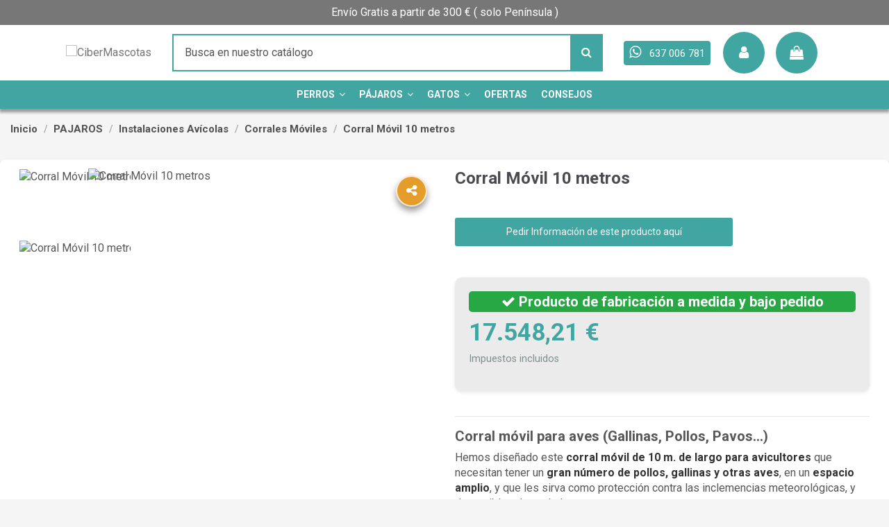

--- FILE ---
content_type: text/html; charset=utf-8
request_url: https://www.cibermascotas.es/corral-movil-gallinas-10-m
body_size: 50485
content:
 


<!doctype html>
<html lang="es">
<head>
    
        
  <meta charset="utf-8">


  <meta http-equiv="x-ua-compatible" content="ie=edge">



  


  


      
    
    
    <title>CORRAL MÓVIL de 10 m. para Gallinas, Pavos, Pollos... ▬ Aves de corral</title>

    <meta name="description" content="¡Aprovecha el  mejor precio del Corral Móvil de 10 m. para tus Gallinas! Más de 60 m²  para que tus gallinas, pollos o pavos pongan huevos o para el engorde de tus aves. [Envío Gratis en nuestros corrales móviles]">

    <meta name="keywords" content="">

    <meta name="author" content="CiberMascotas">

    <meta name="publisher" content="CiberMascotas">

    <meta name="robots" content="index,follow">

    
                        <link rel="canonical" href="https://www.cibermascotas.es/corral-movil-gallinas-10-m">
            

  
  <meta name='cookiesplus-added' content='true'><script data-keepinline='true' data-cfasync='false'>let cookiesplusCookieValue=null;if(window.cookiesplus_debug){debugger;}
for(let cookie of document.cookie.split(';')){let[cookieName,...rest]=cookie.trim().split('=');let value=rest.join('=');if(cookieName==='cookiesplus'){try{let decoded=decodeURIComponent(value);cookiesplusCookieValue=JSON.parse(decoded);break;}catch(e){console.error('Failed to parse cookiesplus cookie value',e);throw new Error('Invalid cookiesplus cookie value');}}}
if(cookiesplusCookieValue===null){console.log('%ccookiesplus cookie doesn\'t exist','background: red; color: white');throw new Error('cookiesplus cookie not found');}
const defaultConsents={'ad_storage':false,'ad_user_data':false,'ad_personalization':false,'analytics_storage':false,'functionality_storage':false,'personalization_storage':false,'security_storage':false,};Object.keys(defaultConsents).forEach(function(key){window[key]=false;});const cookiesplusConsents=Object.keys(cookiesplusCookieValue.consents).filter(v=>v.startsWith('cookiesplus-finality'));if(cookiesplusCookieValue&&(cookiesplusCookieValue.consent_mode||cookiesplusCookieValue.gtm_consent_mode)){window.gtm=window.gtm||[];cookiesplusConsents.forEach(function(key){const consentMode=cookiesplusCookieValue.consent_mode||cookiesplusCookieValue.gtm_consent_mode;const gtmConsentType=consentMode&&consentMode[key]&&consentMode[key].gtm_consent_type;if(cookiesplusCookieValue&&cookiesplusCookieValue.consents&&typeof cookiesplusCookieValue.consents[key]!=='undefined'&&cookiesplusCookieValue.consents[key]==='on'&&gtmConsentType&&typeof gtmConsentType==='object'){Object.entries(gtmConsentType).forEach(function(entry){var consentKey=entry[0];var value=entry[1];if(value){if(!window.gtm){window.gtm={};}
window.gtm[consentKey]=true;}});}});window.dataLayer=window.dataLayer||[];function gtag(){dataLayer.push(arguments);}
gtag('consent','default',{'ad_storage':'denied','ad_user_data':'denied','ad_personalization':'denied','analytics_storage':'denied','functionality_storage':'denied','personalization_storage':'denied','security_storage':'denied','wait_for_update':500});gtag('consent','update',{'ad_storage':window.gtm.ad_storage?'granted':'denied','ad_user_data':window.gtm.ad_user_data?'granted':'denied','ad_personalization':window.gtm.ad_personalization?'granted':'denied','analytics_storage':window.gtm.analytics_storage?'granted':'denied','functionality_storage':window.gtm.functionality_storage?'granted':'denied','personalization_storage':window.gtm.personalization_storage?'granted':'denied','security_storage':window.gtm.security_storage?'granted':'denied',});if(cookiesplusCookieValue.gtm_consent_mode!==undefined&&cookiesplusCookieValue.gtm_consent_mode.url_passthrough!==undefined){gtag('set','url_passthrough',cookiesplusCookieValue.gtm_consent_mode.url_passthrough);}
if(cookiesplusCookieValue.gtm_consent_mode!==undefined&&cookiesplusCookieValue.gtm_consent_mode.ads_data_redaction!==undefined){gtag('set','ads_data_redaction',cookiesplusCookieValue.gtm_consent_mode.ads_data_redaction);}}
if(cookiesplusCookieValue&&cookiesplusCookieValue.muet_consent_mode){window.muet=window.muet||[];cookiesplusConsents.forEach(function(key){const consentMode=cookiesplusCookieValue.muet_consent_mode;const muetConsentType=consentMode&&consentMode[key]&&consentMode[key].muet_consent_type;if(cookiesplusCookieValue&&cookiesplusCookieValue.consents&&typeof cookiesplusCookieValue.consents[key]!=='undefined'&&cookiesplusCookieValue.consents[key]==='on'&&muetConsentType&&typeof muetConsentType==='object'){Object.entries(muetConsentType).forEach(function(entry){var consentKey=entry[0];var value=entry[1];if(value){if(!window.muet||typeof window.muet!=='object'){window.muet={};}
window.muet[consentKey]=true;}});}});window.uetq=window.uetq||[];window.uetq.push('consent',{ad_storage:'denied',analytics_storage:'denied'});window.uetq.push('consent',{ad_storage:window.muet.ad_storage?'granted':'denied',analytics_storage:window.muet.analytics_storage?'granted':'denied',});}</script><script data-keepinline="true">
    var cdcGtmApi = '//www.cibermascotas.es/module/cdc_googletagmanager/async';
    var ajaxShippingEvent = 1;
    var ajaxPaymentEvent = 1;

/* datalayer */
dataLayer = window.dataLayer || [];
    let cdcDatalayer = {"event":"view_item","pageCategory":"product","ecommerce":{"currency":"EUR","value":"14502.65","items":[{"item_id":"5097","item_name":"Corral Movil 10 metros","item_reference":"30116","item_category":"PAJAROS","item_category2":"Instalaciones Avicolas","item_category3":"Corrales Moviles","price":"14502.65","price_tax_exc":"14502.65","price_tax_inc":"17548.21","quantity":1,"google_business_vertical":"retail"}]},"userLogged":0,"userId":"guest_756504"};
    dataLayer.push(cdcDatalayer);

/* call to GTM Tag */
(function(w,d,s,l,i){w[l]=w[l]||[];w[l].push({'gtm.start':
new Date().getTime(),event:'gtm.js'});var f=d.getElementsByTagName(s)[0],
j=d.createElement(s),dl=l!='dataLayer'?'&l='+l:'';j.async=true;j.src=
'https://www.googletagmanager.com/gtm.js?id='+i+dl;f.parentNode.insertBefore(j,f);
})(window,document,'script','dataLayer','GTM-MQKCFH9G');

/* async call to avoid cache system for dynamic data */
dataLayer.push({
  'event': 'datalayer_ready'
});
</script>

  
      

  
     



  

  
    
    




  
    
  



    <meta  content="product">
    <meta  content="https://www.cibermascotas.es/corral-movil-gallinas-10-m">
    <meta  content="CORRAL MÓVIL de 10 m. para Gallinas, Pavos, Pollos... ▬ Aves de corral">
    <meta  content="CiberMascotas">
    <meta  content="¡Aprovecha el  mejor precio del Corral Móvil de 10 m. para tus Gallinas! Más de 60 m²  para que tus gallinas, pollos o pavos pongan huevos o para el engorde de tus aves. [Envío Gratis en nuestros corrales móviles]">
            <meta  content="https://www.cibermascotas.es/7716-thickbox_default/corral-movil-gallinas-10-m.jpg">
        <meta  content="1100">
        <meta  content="1422">
    


      <meta name="viewport" content="width=device-width, initial-scale=1">
  

  <meta name="theme-color" content="#41a6a2">
  <meta name="msapplication-navbutton-color" content="#41a6a2">


  <link rel="icon" type="image/vnd.microsoft.icon" href="https://www.cibermascotas.es/img/favicon.ico?1697698416">
  <link rel="shortcut icon" type="image/x-icon" href="https://www.cibermascotas.es/img/favicon.ico?1697698416">
      <link rel="apple-touch-icon" href="/img/cms/Img Home/logo-retina-ciber.png">
        <link rel="icon" sizes="192x192" href="/img/cms/Img Home/logo-retina-ciber2.png">
  


    <link rel="stylesheet" href="https://cdn.jsdelivr.net/npm/@alma/widgets@4.x.x/dist/widgets.min.css" type="text/css" media="all">
  <link rel="stylesheet" href="https://fonts.googleapis.com/icon?family=Material+Icons" type="text/css" media="all">
  <link rel="stylesheet" href="/modules/studiocreativo3d_pricelabel/views/css/price-label-button.css" type="text/css" media="all">
  <link rel="stylesheet" href="/modules/studiocreativo3d_pricelabel/views/css/listing.css" type="text/css" media="all">
  <link rel="stylesheet" href="https://www.cibermascotas.es/themes/warehouse/assets/cache/theme-43fbbf3682.css" type="text/css" media="all">


    <link rel="preload" as="style" href="https://www.cibermascotas.es/themes/warehouse/assets/css/custom_css_thum_slider_product.min.css" onload="this.onload=null;this.rel='stylesheet'">
  <noscript>
    <link rel="stylesheet" href="https://www.cibermascotas.es/themes/warehouse/assets/css/custom_css_thum_slider_product.min.css">
  </noscript>

  <link rel="preload" as="style" href="https://www.cibermascotas.es/themes/warehouse/assets/css/product-miniature-2.min.css" onload="this.onload=null;this.rel='stylesheet'">
  <noscript>
    <link rel="stylesheet" href="https://www.cibermascotas.es/themes/warehouse/assets/css/product-miniature-2.min.css">
  </noscript>

    <link rel="preload" as="font" href="https://www.cibermascotas.es/themes/warehouse/assets/css/font-awesome/fonts/fontawesome-webfont.woff?v=4.7.0" type="font/woff" crossorigin="anonymous">
  <link rel="preload" as="font" href="https://www.cibermascotas.es/themes/warehouse/assets/css/font-awesome/fonts/fontawesome-webfont.woff2?v=4.7.0" type="font/woff2" crossorigin="anonymous">

    <link rel="preload" as="style" href="https://www.cibermascotas.es/themes/warehouse/assets/css/font-awesome/css/font-awesome-preload.css" onload="this.onload=null;this.rel='stylesheet'" type="text/css" crossorigin="anonymous">
  <noscript>
    <link rel="stylesheet" href="https://www.cibermascotas.es/themes/warehouse/assets/css/font-awesome/css/font-awesome-preload.css">
  </noscript>

  <link rel="preload" as="style" href="https://www.cibermascotas.es/themes/warehouse/assets/css/custom-blog.css" onload="this.onload=null;this.rel='stylesheet'" type="text/css" crossorigin="anonymous">
  <noscript>
    <link rel="stylesheet" href="https://www.cibermascotas.es/themes/warehouse/assets/css/custom-blog.css">
  </noscript>
    <link rel="stylesheet" href="https://www.cibermascotas.es/themes/warehouse/assets/css/cat_2_columnas.min.css">





  

  <script>
        var C_P_CMS_PAGE = 28;
        var C_P_CONSENT_DOWNLOAD = "https:\/\/www.cibermascotas.es\/module\/cookiesplus\/front";
        var C_P_COOKIES_POLICIES = 61;
        var C_P_COOKIE_CONFIG = {"1":{"cookies":[{"name":"cookiesplus"},{"name":"PrestaShop-#"}]},"3":{"gtm_consent_type":{"analytics_storage":true},"firingEvent":""},"4":{"gtm_consent_type":{"ad_storage":true,"ad_user_data":true,"ad_personalization":true},"firingEvent":""}};
        var C_P_COOKIE_VALUE = "{}";
        var C_P_DATE = "2025-12-23 22:18:52";
        var C_P_DISPLAY_AGAIN = 0;
        var C_P_DOMAIN = ".cibermascotas.es";
        var C_P_EXPIRY = 365;
        var C_P_FINALITIES_COUNT = 3;
        var C_P_NOT_AVAILABLE_OUTSIDE_EU = 1;
        var C_P_OVERLAY = "1";
        var C_P_OVERLAY_OPACITY = "0.5";
        var C_P_REFRESH = 0;
        var ETS_ABANCART_BACKGROUND_COLOR = "#ff0000";
        var ETS_ABANCART_BROWSER_TAB_ENABLED = 1;
        var ETS_ABANCART_LINK_AJAX = "https:\/\/www.cibermascotas.es\/module\/ets_abandonedcart\/request";
        var ETS_ABANCART_PRODUCT_TOTAL = 0;
        var ETS_ABANCART_TEXT_COLOR = "#ffffff";
        var PS_COOKIE_SAMESITE = "Lax";
        var PS_COOKIE_SECURE = 1;
        var acceptBycheckBox = "";
        var ajaxLopdUrl = "https:\/\/www.cibermascotas.es\/module\/idxlopd\/ajax?ajax=1";
        var ajax_token = "48dd1af20d5e33c2aa4ba4b4c1487fcd";
        var apim = {"config":{"APIM_COLOR_ATTRIBUTE_POPOVER":true,"APIM_DISABLE_OUT_OF_STOCK_ATTRIBUTES":true},"selectors":{"APIM_INPUT_OPTION_SELECTOR":".product-variants-item select option","APIM_COLOR_SELECTOR":".product-variants-item .input-color","APIM_RADIO_SELECTOR":".product-variants-item .input-radio","APIM_COLOR_LABEL_SELECTOR":".color","APIM_RADIO_LABEL_SELECTOR":".radio-label"}};
        var cButtons = [{"id_lopd_button":1,"id_button":null,"name":"submit","text":"Iniciar Sesi\u00f3n","controller":null,"details":null,"id_shop":null,"privacyUrlCompatible":"#","privacyItCompatible":""},{"id_lopd_button":5,"id_button":"idxCombtabSubscribe","name":null,"text":"Subscribe me","controller":"product","details":null,"id_shop":null,"privacyUrlCompatible":"#","privacyItCompatible":""},{"id_lopd_button":9,"id_button":"deluxe_product_q","name":"productquery_submit","text":"Enviar","controller":"product","details":null,"id_shop":null,"privacyUrlCompatible":"#","privacyItCompatible":""},{"id_lopd_button":11,"id_button":"deluxe_price_alert","name":"pricealert_submit","text":"Enviar","controller":"product","details":null,"id_shop":null,"privacyUrlCompatible":"#","privacyItCompatible":""},{"id_lopd_button":12,"id_button":"ps_emailalerts_submit_button","name":null,"text":"Notify me when available","controller":"product","details":null,"id_shop":null,"privacyUrlCompatible":"#","privacyItCompatible":""}];
        var elementorFrontendConfig = {"isEditMode":"","stretchedSectionContainer":"","instagramToken":"","is_rtl":false,"ajax_csfr_token_url":"https:\/\/www.cibermascotas.es\/module\/iqitelementor\/Actions?process=handleCsfrToken&ajax=1"};
        var etsSeoFo = {"currentController":"product","conf":{"removeId":true}};
        var inContact = false;
        var inNewsletter = "on";
        var inOpc = false;
        var inProdAlert = true;
        var inRefunds = false;
        var inRegister = true;
        var iqitTheme = {"rm_sticky":"down","rm_breakpoint":0,"op_preloader":"0","cart_style":"side","cart_confirmation":"modal","h_layout":"2","f_fixed":"","f_layout":"3","h_absolute":"0","h_sticky":"header","hw_width":"fullwidth","mm_content":"panel","hm_submenu_width":"fullwidth","h_search_type":"full","pl_lazyload":false,"pl_infinity":false,"pl_rollover":false,"pl_crsl_autoplay":true,"pl_slider_ld":3,"pl_slider_d":3,"pl_slider_t":2,"pl_slider_p":1,"pp_thumbs":"leftd","pp_zoom":"none","pp_image_layout":"carousel","pp_tabs":"tabh","pl_grid_qty":false};
        var iqitextendedproduct = {"speed":"70","hook":"modal"};
        var iqitmegamenu = {"sticky":"false","containerSelector":"#wrapper > .container"};
        var jolisearch = {"amb_joli_search_action":"https:\/\/www.cibermascotas.es\/module\/ambjolisearch\/jolisearch","amb_joli_search_link":"https:\/\/www.cibermascotas.es\/module\/ambjolisearch\/jolisearch","amb_joli_search_controller":"jolisearch","blocksearch_type":"top","show_cat_desc":0,"ga_acc":0,"id_lang":1,"url_rewriting":true,"use_autocomplete":1,"minwordlen":3,"l_products":"Productos","l_manufacturers":"Fabricantes","l_suppliers":"Proveedores","l_categories":"Categor\u00edas","l_no_results_found":"Ning\u00fan producto corresponde con su b\u00fasqueda","l_more_results":"Mostrar todos los resultados","ENT_QUOTES":3,"jolisearch_position":{"my":"center top","at":"center bottom","collision":"fit none"},"classes":"ps17 centered-list","display_manufacturer":"","display_supplier":"","display_category":"","use_mobile_ux":"","mobile_media_breakpoint":"576","mobile_opening_selector":"","show_add_to_cart_button":"","add_to_cart_button_style":1,"show_features":"1","feature_ids":[],"show_feature_values_only":true,"show_price":"1","theme":"finder"};
        var prestashop = {"cart":{"products":[],"totals":{"total":{"type":"total","label":"Total","amount":0,"value":"0,00\u00a0\u20ac"},"total_including_tax":{"type":"total","label":"Total (impuestos incl.)","amount":0,"value":"0,00\u00a0\u20ac"},"total_excluding_tax":{"type":"total","label":"Total (impuestos excl.)","amount":0,"value":"0,00\u00a0\u20ac"}},"subtotals":{"products":{"type":"products","label":"Subtotal","amount":0,"value":"0,00\u00a0\u20ac"},"discounts":null,"shipping":{"type":"shipping","label":"Transporte","amount":0,"value":""},"tax":null},"products_count":0,"summary_string":"0 art\u00edculos","vouchers":{"allowed":1,"added":[]},"discounts":[],"minimalPurchase":0,"minimalPurchaseRequired":""},"currency":{"id":1,"name":"Euro","iso_code":"EUR","iso_code_num":"978","sign":"\u20ac"},"customer":{"lastname":"","firstname":"","email":"","birthday":"0000-00-00","newsletter":0,"newsletter_date_add":"0000-00-00 00:00:00","optin":0,"website":null,"company":null,"siret":null,"ape":null,"is_logged":false,"gender":{"type":null,"name":null},"addresses":[]},"country":{"id_zone":1,"id_currency":1,"call_prefix":34,"iso_code":"ES","active":"1","contains_states":"1","need_identification_number":"1","need_zip_code":"1","zip_code_format":"NNNNN","display_tax_label":"1","name":"Espa\u00f1a","id":6},"language":{"name":"Espa\u00f1ol (Spanish)","iso_code":"es","locale":"es-ES","language_code":"es-ES","active":"1","is_rtl":"0","date_format_lite":"d\/m\/Y","date_format_full":"d\/m\/Y H:i:s","id":1},"page":{"title":"","canonical":"https:\/\/www.cibermascotas.es\/corral-movil-gallinas-10-m","meta":{"title":"CORRAL M\u00d3VIL de 10 m. para Gallinas, Pavos, Pollos... \u25ac Aves de corral","description":"\u00a1Aprovecha el  mejor precio del Corral M\u00f3vil de 10 m. para tus Gallinas! M\u00e1s de 60 m\u00b2  para que tus gallinas, pollos o pavos pongan huevos o para el engorde de tus aves. [Env\u00edo Gratis en nuestros corrales m\u00f3viles]","keywords":"","robots":"index"},"page_name":"product","body_classes":{"lang-es":true,"lang-rtl":false,"country-ES":true,"currency-EUR":true,"layout-full-width":true,"page-product":true,"tax-display-enabled":true,"page-customer-account":false,"product-id-5097":true,"product-Corral M\u00f3vil 10 metros":true,"product-id-category-365":true,"product-id-manufacturer-0":true,"product-id-supplier-0":true,"product-available-for-order":true},"admin_notifications":[],"password-policy":{"feedbacks":{"0":"Muy d\u00e9bil","1":"D\u00e9bil","2":"Promedio","3":"Fuerte","4":"Muy fuerte","Straight rows of keys are easy to guess":"Una serie seguida de teclas de la misma fila es f\u00e1cil de adivinar","Short keyboard patterns are easy to guess":"Los patrones de teclado cortos son f\u00e1ciles de adivinar","Use a longer keyboard pattern with more turns":"Usa un patr\u00f3n de teclado m\u00e1s largo y con m\u00e1s giros","Repeats like \"aaa\" are easy to guess":"Las repeticiones como \u00abaaa\u00bb son f\u00e1ciles de adivinar","Repeats like \"abcabcabc\" are only slightly harder to guess than \"abc\"":"Las repeticiones como \"abcabcabc\" son solo un poco m\u00e1s dif\u00edciles de adivinar que \"abc\"","Sequences like abc or 6543 are easy to guess":"Las secuencias como \"abc\" o \"6543\" son f\u00e1ciles de adivinar","Recent years are easy to guess":"Los a\u00f1os recientes son f\u00e1ciles de adivinar","Dates are often easy to guess":"Las fechas suelen ser f\u00e1ciles de adivinar","This is a top-10 common password":"Esta es una de las 10 contrase\u00f1as m\u00e1s comunes","This is a top-100 common password":"Esta es una de las 100 contrase\u00f1as m\u00e1s comunes","This is a very common password":"Esta contrase\u00f1a es muy com\u00fan","This is similar to a commonly used password":"Esta contrase\u00f1a es similar a otras contrase\u00f1as muy usadas","A word by itself is easy to guess":"Una palabra que por s\u00ed misma es f\u00e1cil de adivinar","Names and surnames by themselves are easy to guess":"Los nombres y apellidos completos son f\u00e1ciles de adivinar","Common names and surnames are easy to guess":"Los nombres comunes y los apellidos son f\u00e1ciles de adivinar","Use a few words, avoid common phrases":"Usa varias palabras, evita frases comunes","No need for symbols, digits, or uppercase letters":"No se necesitan s\u00edmbolos, d\u00edgitos o letras may\u00fasculas","Avoid repeated words and characters":"Evita repetir palabras y caracteres","Avoid sequences":"Evita secuencias","Avoid recent years":"Evita a\u00f1os recientes","Avoid years that are associated with you":"Evita a\u00f1os que puedan asociarse contigo","Avoid dates and years that are associated with you":"Evita a\u00f1os y fechas que puedan asociarse contigo","Capitalization doesn't help very much":"Las may\u00fasculas no ayudan mucho","All-uppercase is almost as easy to guess as all-lowercase":"Todo en may\u00fasculas es casi tan f\u00e1cil de adivinar como en min\u00fasculas","Reversed words aren't much harder to guess":"Las palabras invertidas no son mucho m\u00e1s dif\u00edciles de adivinar","Predictable substitutions like '@' instead of 'a' don't help very much":"Las sustituciones predecibles como usar \"@\" en lugar de \"a\" no ayudan mucho","Add another word or two. Uncommon words are better.":"A\u00f1ade una o dos palabras m\u00e1s. Es mejor usar palabras poco habituales."}}},"shop":{"name":"CiberMascotas","logo":"https:\/\/www.cibermascotas.es\/img\/logo-1684431627.jpg","stores_icon":"https:\/\/www.cibermascotas.es\/img\/logo_stores.png","favicon":"https:\/\/www.cibermascotas.es\/img\/favicon.ico"},"core_js_public_path":"\/themes\/","urls":{"base_url":"https:\/\/www.cibermascotas.es\/","current_url":"https:\/\/www.cibermascotas.es\/corral-movil-gallinas-10-m","shop_domain_url":"https:\/\/www.cibermascotas.es","img_ps_url":"https:\/\/www.cibermascotas.es\/img\/","img_cat_url":"https:\/\/www.cibermascotas.es\/img\/c\/","img_lang_url":"https:\/\/www.cibermascotas.es\/img\/l\/","img_prod_url":"https:\/\/www.cibermascotas.es\/img\/p\/","img_manu_url":"https:\/\/www.cibermascotas.es\/img\/m\/","img_sup_url":"https:\/\/www.cibermascotas.es\/img\/su\/","img_ship_url":"https:\/\/www.cibermascotas.es\/img\/s\/","img_store_url":"https:\/\/www.cibermascotas.es\/img\/st\/","img_col_url":"https:\/\/www.cibermascotas.es\/img\/co\/","img_url":"https:\/\/www.cibermascotas.es\/themes\/warehouse\/assets\/img\/","css_url":"https:\/\/www.cibermascotas.es\/themes\/warehouse\/assets\/css\/","js_url":"https:\/\/www.cibermascotas.es\/themes\/warehouse\/assets\/js\/","pic_url":"https:\/\/www.cibermascotas.es\/upload\/","theme_assets":"https:\/\/www.cibermascotas.es\/themes\/warehouse\/assets\/","theme_dir":"https:\/\/www.cibermascotas.es\/themes\/warehouse\/","pages":{"address":"https:\/\/www.cibermascotas.es\/direccion","addresses":"https:\/\/www.cibermascotas.es\/direcciones","authentication":"https:\/\/www.cibermascotas.es\/iniciar-sesion","manufacturer":"https:\/\/www.cibermascotas.es\/brands","cart":"https:\/\/www.cibermascotas.es\/carrito","category":"https:\/\/www.cibermascotas.es\/index.php?controller=category","cms":"https:\/\/www.cibermascotas.es\/index.php?controller=cms","contact":"https:\/\/www.cibermascotas.es\/contactenos","discount":"https:\/\/www.cibermascotas.es\/descuento","guest_tracking":"https:\/\/www.cibermascotas.es\/seguimiento-pedido-invitado","history":"https:\/\/www.cibermascotas.es\/historial-compra","identity":"https:\/\/www.cibermascotas.es\/datos-personales","index":"https:\/\/www.cibermascotas.es\/","my_account":"https:\/\/www.cibermascotas.es\/mi-cuenta","order_confirmation":"https:\/\/www.cibermascotas.es\/confirmacion-pedido","order_detail":"https:\/\/www.cibermascotas.es\/detalle-pedido","order_follow":"https:\/\/www.cibermascotas.es\/seguimiento-pedido","order":"https:\/\/www.cibermascotas.es\/pedido","order_return":"https:\/\/www.cibermascotas.es\/index.php?controller=order-return","order_slip":"https:\/\/www.cibermascotas.es\/facturas-abono","pagenotfound":"https:\/\/www.cibermascotas.es\/pagina-no-encontrada","password":"https:\/\/www.cibermascotas.es\/recuperar-contrase\u00f1a","pdf_invoice":"https:\/\/www.cibermascotas.es\/index.php?controller=pdf-invoice","pdf_order_return":"https:\/\/www.cibermascotas.es\/index.php?controller=pdf-order-return","pdf_order_slip":"https:\/\/www.cibermascotas.es\/index.php?controller=pdf-order-slip","prices_drop":"https:\/\/www.cibermascotas.es\/productos-rebajados","product":"https:\/\/www.cibermascotas.es\/index.php?controller=product","registration":"https:\/\/www.cibermascotas.es\/registro","search":"https:\/\/www.cibermascotas.es\/busqueda","sitemap":"https:\/\/www.cibermascotas.es\/mapa-del-sitio","stores":"https:\/\/www.cibermascotas.es\/index.php?controller=stores","supplier":"https:\/\/www.cibermascotas.es\/proveedor","new_products":"https:\/\/www.cibermascotas.es\/novedades","brands":"https:\/\/www.cibermascotas.es\/brands","register":"https:\/\/www.cibermascotas.es\/registro","order_login":"https:\/\/www.cibermascotas.es\/pedido?login=1"},"alternative_langs":[],"actions":{"logout":"https:\/\/www.cibermascotas.es\/?mylogout="},"no_picture_image":{"bySize":{"hsma_default":{"url":"https:\/\/www.cibermascotas.es\/img\/p\/es-default-hsma_default.jpg","width":55,"height":55},"subcategorias_default":{"url":"https:\/\/www.cibermascotas.es\/img\/p\/es-default-subcategorias_default.jpg","width":274,"height":67},"cart_default":{"url":"https:\/\/www.cibermascotas.es\/img\/p\/es-default-cart_default.jpg","width":125,"height":162},"small_default":{"url":"https:\/\/www.cibermascotas.es\/img\/p\/es-default-small_default.jpg","width":200,"height":200},"medium_default":{"url":"https:\/\/www.cibermascotas.es\/img\/p\/es-default-medium_default.jpg","width":452,"height":584},"home_default":{"url":"https:\/\/www.cibermascotas.es\/img\/p\/es-default-home_default.jpg","width":773,"height":773},"large_default":{"url":"https:\/\/www.cibermascotas.es\/img\/p\/es-default-large_default.jpg","width":1080,"height":1080},"thickbox_default":{"url":"https:\/\/www.cibermascotas.es\/img\/p\/es-default-thickbox_default.jpg","width":1100,"height":1422}},"small":{"url":"https:\/\/www.cibermascotas.es\/img\/p\/es-default-hsma_default.jpg","width":55,"height":55},"medium":{"url":"https:\/\/www.cibermascotas.es\/img\/p\/es-default-medium_default.jpg","width":452,"height":584},"large":{"url":"https:\/\/www.cibermascotas.es\/img\/p\/es-default-thickbox_default.jpg","width":1100,"height":1422},"legend":""}},"configuration":{"display_taxes_label":true,"display_prices_tax_incl":true,"is_catalog":false,"show_prices":true,"opt_in":{"partner":false},"quantity_discount":{"type":"discount","label":"Descuento unitario"},"voucher_enabled":1,"return_enabled":1},"field_required":[],"breadcrumb":{"links":[{"title":"Inicio","url":"https:\/\/www.cibermascotas.es\/"},{"title":"PAJAROS","url":"https:\/\/www.cibermascotas.es\/tienda-accesorios-pajaros-aves"},{"title":"Instalaciones Av\u00edcolas","url":"https:\/\/www.cibermascotas.es\/instalaciones-avicolas"},{"title":"Corrales M\u00f3viles","url":"https:\/\/www.cibermascotas.es\/corrales-moviles"},{"title":"Corral M\u00f3vil 10 metros","url":"https:\/\/www.cibermascotas.es\/corral-movil-gallinas-10-m"}],"count":5},"link":{"protocol_link":"https:\/\/","protocol_content":"https:\/\/"},"time":1766524732,"static_token":"057f3447a07eda94e95a79002e3d2128","token":"48dd1af20d5e33c2aa4ba4b4c1487fcd","debug":false};
        var privacyItContact = "";
        var privacyItExpress = "";
        var privacyItNews = "";
        var privacyItProduct = "";
        var privacyItRefunds = "";
        var privacyItRegister = "";
        var privacyUrl = "#";
        var privacyUrlContact = "#";
        var privacyUrlExpress = "#";
        var privacyUrlNews = "#";
        var privacyUrlProduct = "#";
        var privacyUrlRefunds = "";
        var privacyUrlText = "Acepto la pol\u00edtica de privacidad";
        var privacyUrlerrorText = "Por favor, acepte las condiciones para continuar";
        var psemailsubscription_subscription = "https:\/\/www.cibermascotas.es\/module\/ps_emailsubscription\/subscription";
        var sc3dCopyright = {"enabled":true,"text":"Propiedad intelectual \u00a9 2025 CiberMascotas \u2014 Todos los derechos reservados.","detail":"","position":"bottom-right"};
        var sc3dEmbed = {"endpoint":"https:\/\/www.cibermascotas.es\/module\/sc3d_ai_writer\/embedbutton","statusUrl":"https:\/\/www.cibermascotas.es\/module\/sc3d_ai_writer\/ai_viewer?ajax=1&action=status","loginUrl":"https:\/\/www.cibermascotas.es\/mi-cuenta"};
        var sc3dFoFeatures = {"showMeshesPanel":false,"showMaterialsPanel":false,"showDetailsPanel":false,"showTransformTools":false,"showMeasureTool":false,"showWireframe":false,"showXray":false,"showScreenshot":false,"showCameraPresets":false,"showAR":false,"showHelp":false,"showToolbarRight":false,"enableKeyboardShortcuts":false};
        var show_lopd_alert = false;
        var title_compatible_cond = "Info";
        var title_news_cond = "Informaci\u00f3n sobre la suscripci\u00f3n al newsletter";
        var title_reg_cond = "Informaci\u00f3n sobre el registro";
        var title_regguest_cond = "Informaci\u00f3n de registro de invitado";
      </script>



  <script>
                var jprestaUpdateCartDirectly = 1;
                var jprestaUseCreativeElements = 0;
                </script><script>
pcRunDynamicModulesJs = function() {
// Autoconf - 2025-10-06T06:02:39+00:00
// blockwishlist
prestashop.customer=prestashop_pc.customer;

if (typeof productsAlreadyTagged != 'undefined' && Array.isArray(productsAlreadyTagged) && productsAlreadyTagged.length > 0) {
    productsAlreadyTagged.forEach(function (product) {
        if (!product || !product.id_product) {
            return; // skip if product is invalid
        }

        let selector = null;

        if (prestashop.page && prestashop.page.page_name === 'product') {
            // On product page: match only current product
            const currentProductId = document.getElementById('product_page_product_id')?.value;
            if (String(currentProductId) === String(product.id_product)) {
                selector = 'button.wishlist-button-add';
            } else {
                return; // not the current product
            }
        } else {
            // On other pages (listings, etc.)
            selector = `[data-id-product="${product.id_product}"] .wishlist-button-add`;
        }

        if (!selector) return;

        const elements = document.querySelectorAll(selector);
        elements.forEach(function (element) {
            const vueInstance = element.__vue__;
            if (vueInstance && typeof vueInstance.toggleCheck === 'function') {
                try {
                    // Mark as already in wishlist
                    vueInstance.toggleCheck();
                    // Assign wishlist id
                    vueInstance.idList = parseInt(product.id_wishlist) || null;
                } catch (e) {
                    console.error('Wishlist toggle failed:', e, product, element);
                }
            }
        });
    });
}


// ps_shoppingcart
// Cart is refreshed from HTML to be faster
// productcomments
if ($.fn.rating) $('input.star').rating();
if ($.fn.rating) $('.auto-submit-star').rating();
if ($.fn.fancybox) $('.open-comment-form').fancybox({'hideOnContentClick': false});
// iqitcompare
if (typeof iqitcompare !== 'undefined') $('#iqitcompare-nb').text(iqitcompare.nbProducts);
// iqitpopup
if (typeof iqitpopup !== 'undefined') {
iqitpopup.script = (function() {
    var $el = $('#iqitpopup');
    var $overlay = $('#iqitpopup-overlay');
    var elHeight = $el.outerHeight();
    var elWidth = $el.outerWidth();
    var $wrapper = $(window);
    var offset = -30;
    var sizeData = {
        size: {
            width: $wrapper.width() + offset,
            height: $wrapper.height() + offset
        }
    };
    function init() {
        setTimeout(function() {
            $el.addClass('showed-iqitpopup');
            $overlay.addClass('showed-iqitpopupo');
        }, iqitpopup.delay);
        $el.find('.iqit-btn-newsletter').first().click(function() {
            setCookie();
            $overlay.removeClass('showed-iqitpopupo');
            $el.removeClass('showed-iqitpopup');
        });
        $(document).on('click', '#iqitpopup .cross, #iqitpopup-overlay', function() {
            $overlay.removeClass('showed-iqitpopupo');
            $el.removeClass('showed-iqitpopup');
            if ($("#iqitpopup-checkbox").is(':checked')) {
                setCookie();
            }
        });
        doResize(sizeData, false);
        $wrapper.resize(function() {
            sizeData.size.width = $wrapper.width() + offset;
            sizeData.size.height = $wrapper.height() + offset;
            doResize(sizeData, true);
        });
    }
    function doResize(ui, resize) {
        if (elWidth >= ui.size.width || elHeight >= ui.size.height) {
            var scale;
            scale = Math.min(
                ui.size.width / elWidth,
                ui.size.height / elHeight
            );
            $el.css({
                transform: "translate(-50%, -50%) scale(" + scale + ")"
            });
        } else {
            if (resize) {
                $el.css({
                    transform: "translate(-50%, -50%) scale(1)"
                });
            }
        }
    }
    function setCookie() {
        var name = iqitpopup.name;
        var value = '1';
        var expire = new Date();
        expire.setDate(expire.getDate() + iqitpopup.time);
        document.cookie = name + "=" + escape(value) + ";path=/;" + ((expire == null) ? "" : ("; expires=" + expire.toGMTString()))
    }
    return {
        init: init
    };
})();
iqitpopup.script.init();
}
// iqitthemeeditor
$('.viewed-products img.lazy-product-image:not(.loaded)').each(function() {
    $(this).addClass('loaded').attr('src', $(this).data('src'));
});
if (typeof iqitTheme != 'undefined') {
  function initViewedCarousel() {
    const e = $(".viewed-products .swiper-default-carousel");
    let t;
    iqitTheme.pl_crsl_autoplay && (t = {
      delay: 4500,
      disableOnInteraction: !0
    });
    const i = {
      pagination: {
        el: ".swiper-pagination-product",
        clickable: !0
      },
      autoplay: t,
      loop: !1,
      speed: 600,
      lazy: {
        loadedClass: "loaded",
        checkInView: !0
      },
      watchOverflow: !0,
      watchSlidesProgress: !0,
      watchSlidesVisibility: !0,
      navigation: {
        nextEl: ".swiper-button-next",
        prevEl: ".swiper-button-prev"
      },
      slidesPerView: iqitTheme.pl_slider_p,
      slidesPerGroup: iqitTheme.pl_slider_p,
      breakpoints: {
        768: {
          slidesPerView: iqitTheme.pl_slider_t,
          slidesPerGroup: iqitTheme.pl_slider_t
        },
        992: {
          slidesPerView: iqitTheme.pl_slider_d,
          slidesPerGroup: iqitTheme.pl_slider_d
        },
        1200: {
          slidesPerView: iqitTheme.pl_slider_ld,
          slidesPerGroup: iqitTheme.pl_slider_ld
        }
      }
    };
    e.each(function() {
      const e = $(this);
      var t = $.extend({}, i, e.data("swiper_options"));
      new Swiper(e[0], t)
    })
  }
  initViewedCarousel();
}
$(document).on('click', '[data-button-action=change-list-view]', function() {
    document.cookie = "jpresta_cache_context=;path=/;expires=Thu, 01 Jan 1970 00:00:00 GMT";
});
// ets_cfultimate
$('.ets_cfu_wrapper input[type="url"]').val(prestashop.urls.current_url);
// iqitwishlist
// iqitwishlist
if (typeof iqitwishlist !== 'undefined' && iqitwishlist.nbProducts != undefined) {
    $('#iqitwishlist-nb').text(iqitwishlist.nbProducts);
    if (iqitwishlist.nbProducts > 0) {
        $('#desktop-header #iqitwishlist-nb').parent().removeClass('hidden');
        $('#mobile-header #iqitwishlist-nb').parent().removeClass('hidden');
        $('#iqitwishlist-nb').removeClass('d-none');
    } else {
        $('#mobile-header #iqitwishlist-nb').text($('#desktop-header #iqitwishlist-nb').text());
        $('#iqitwishlist-nb').addClass('d-none');
    }
    setInterval(function() {
        $('#mobile-header #iqitwishlist-nb').text(iqitwishlist.nbProducts);
    }, 1000);
}
// ets_abandonedcart
if (typeof aband_func !== 'undefined') {
   aband_func.popupReminder();
   aband_func.highlightbarReminder();
   aband_func.notificationReminder();
}
if (typeof ets_ab_fn !== 'undefined') {
  ets_ab_fn.init();
}
if (typeof ets_ab_fn_fav !== 'undefined') {
  ets_ab_fn_fav.init();
}
// creativeelements
$.ajax({url:prestashop.urls.pages.cart,method:'POST',dataType:'json',data:{ajax:1,action:'update'}}).then(function(a){a.success&&a.cart&&prestashop.emit('updateCart',{reason:{linkAction:'refresh'},resp:a})});
// cookiesplus
if (typeof cookieGdpr !== 'undefined') {cookieGdpr.init();}
$(document).on('click', '[name=saveCookiesPlusPreferences],.eupopup-button_1,.eupopup-closebutton', function() {
	document.cookie = "jpresta_cache_context=;path=/;expires=Thu, 01 Jan 1970 00:00:00 GMT";
});
$('.eupopup-button_1,.eupopup-closebutton').click(function() {
	document.cookie = "jpresta_cache_context=;path=/;expires=Thu, 01 Jan 1970 00:00:00 GMT";
});
};</script><!-- Microdatos Organization -->
	
<script type="application/ld+json" id="adpmicrodatos-organization-ps17v5.4.0">
{
    "name" : "CiberMascotas",
    "url" : "https:\/\/www.cibermascotas.es\/",
    "logo" : [
    	{

    	"@type" : "ImageObject",
    	"url" : "https://www.cibermascotas.es/img/logo-1684431627.jpg"
    	}
    ],
    "email" : "info@cibermascotas.es",
					
	"@context": "http://schema.org",
	"@type" : "Organization"
}
</script>


<!-- Microdatos Webpage -->
	
<script type="application/ld+json" id="adpmicrodatos-webpage-ps17v5.4.0">
{
    "@context": "http://schema.org",
    "@type" : "WebPage",
    "isPartOf": [{
        "@type":"WebSite",
        "url":  "https://www.cibermascotas.es/",
        "name": "CiberMascotas"
    }],
    "name": "CORRAL M\u00d3VIL de 10 m. para Gallinas, Pavos, Pollos... \u25ac Aves de corral",
    "url": "https://www.cibermascotas.es/corral-movil-gallinas-10-m"
}
</script>



<!-- Microdatos Breadcrumb -->
	<script type="application/ld+json" id="adpmicrodatos-breadcrumblist-ps17v5.4.0">
    {
        "itemListElement": [
            {
                "item": "https:\/\/www.cibermascotas.es\/",
                "name": "Inicio",
                "position": 1,
                "@type": "ListItem"
            }, 
            {
                "item": "https:\/\/www.cibermascotas.es\/tienda-accesorios-pajaros-aves",
                "name": "PAJAROS",
                "position": 2,
                "@type": "ListItem"
            }, 
            {
                "item": "https:\/\/www.cibermascotas.es\/instalaciones-avicolas",
                "name": "Instalaciones Av\u00edcolas",
                "position": 3,
                "@type": "ListItem"
            }, 
            {
                "item": "https:\/\/www.cibermascotas.es\/corrales-moviles",
                "name": "Corrales M\u00f3viles",
                "position": 4,
                "@type": "ListItem"
            } 
        ],
        "@context": "https://schema.org/",
        "@type": "BreadcrumbList"
    }
</script>

<!-- Microdatos Producto -->
			<script type="application/ld+json" id="adpmicrodatos-product-ps17v5.4.0">
{
    "name": "Corral M\u00f3vil 10 metros",
    "image": ["https:\/\/www.cibermascotas.es\/7716-thickbox_default\/corral-movil-gallinas-10-m.jpg"],
    "url": "https:\/\/www.cibermascotas.es\/corral-movil-gallinas-10-m",
    "productID": 5097,
            "gtin13": "",
        "category": "corrales-moviles",
    "sku": "30116",
    "mpn": "30116",
    "description": "Corral m\u00f3vil para aves (Gallinas, Pollos, Pavos\u2026)\r\nHemos dise\u00f1ado este corral m\u00f3vil de 10 m. de largo para avicultores que necesitan tener un gran n\u00famero de pollos, gallinas y otras aves, en un espacio amplio, y que les sirva como protecci\u00f3n contra las inclemencias meteorol\u00f3gicas, y de posibles depredadores.\r\n10 m de largo, 6 m. de ancho y una altura de 1\u20198 m., hacen de esta instalaci\u00f3n m\u00f3vil el lugar ideal para un \u00f3ptimo bienestar de nuestras aves, ya sea engorde, producci\u00f3n sostenible o gallinas ponedoras, entre otros usos.",
     "offers": {
        "availability": "https://schema.org/InStock",
          "price": "17548.21",
        "priceCurrency": "EUR",
        "url": "https:\/\/www.cibermascotas.es\/corral-movil-gallinas-10-m",
              "itemCondition": "https://schema.org/NewCondition",
                "seller":{
            "name": "CiberMascotas",
            "@type": "Organization"
        },
              "@type": "Offer"
  },    "isRelatedTo": [
        {
            "productID": 5096,
            "name": "Corral M\u00f3vil 5 metros",
            "image": ["https:\/\/www.cibermascotas.es\/7712-thickbox_default\/corral-movil-gallinas-5-m.jpg"],
            "url": "https:\/\/www.cibermascotas.es\/corral-movil-gallinas-5-m",
            "gtin13": "",
                "sku": "30112",
            "mpn": "30112",
            "description": "Corral m\u00f3vil para aves (Gallinas, Pollos, Pavos\u2026)\r\n5 m. de longitud en este corral m\u00f3vil que te permitir\u00e1 tener un espacio en el que tus gallinas, pollos, pavos y otras razas de aves, est\u00e9n protegidas de las inclemencias del tiempo y de los depredadores.\r\nCon unas medidas de 6 m. de ancho, 5 m. de largo y 1\u20198 m. de altura, resulta el lugar ideal para gallinas ponedoras, de engorde y para la producci\u00f3n sostenible.",
     "offers": {
        "availability": "https://schema.org/InStock",
          "price": "11387.85",
        "priceCurrency": "EUR",
        "url": "https:\/\/www.cibermascotas.es\/corral-movil-gallinas-5-m",
              "itemCondition": "https://schema.org/NewCondition",
                "seller":{
            "name": "CiberMascotas",
            "@type": "Organization"
        },
              "@type": "Offer"
  },            "@type": "Product"
        }, 
        {
            "productID": 5098,
            "name": "Corral M\u00f3vil 15 metros",
            "image": ["https:\/\/www.cibermascotas.es\/7719-thickbox_default\/corral-movil-gallinas-15-m.jpg"],
            "url": "https:\/\/www.cibermascotas.es\/corral-movil-gallinas-15-m",
            "gtin13": "",
                "sku": "30118",
            "mpn": "30118",
            "description": "Corral m\u00f3vil para aves (Gallinas, Pollos, Pavos\u2026)\r\nToda una instalaci\u00f3n de m\u00e1s de 90 m\u00b2 de corral para aves que necesitan el mayor espacio posible.\r\nSi eres avicultor, tienes cientos de gallinas, pollos, pavos\u2026, y te dedicas a la producci\u00f3n, engorde o cr\u00eda de cualquier tipo de ave de corral, 15 m. de largo, por 6 m. de ancho, y una altura de 1\u20198 m. te ayudar\u00e1n con la producci\u00f3n sostenible de tu granja ecol\u00f3gica.",
     "offers": {
        "availability": "https://schema.org/InStock",
          "price": "23708.10",
        "priceCurrency": "EUR",
        "url": "https:\/\/www.cibermascotas.es\/corral-movil-gallinas-15-m",
              "itemCondition": "https://schema.org/NewCondition",
                "seller":{
            "name": "CiberMascotas",
            "@type": "Organization"
        },
              "@type": "Offer"
  },            "@type": "Product"
        }, 
        {
            "productID": 5099,
            "name": "KIT Enganche + Ruedas Corral Movil",
            "image": ["https:\/\/www.cibermascotas.es\/7715-thickbox_default\/kit-enganche-ruedas-corral-movil.jpg"],
            "url": "https:\/\/www.cibermascotas.es\/kit-enganche-ruedas-corral-movil",
            "gtin13": "",
                "sku": "REF-5099",
            "mpn": "REF-5099",
            "description": "KIT DE ENGANCHE CON RUEDAS PARA CORRAL MOVIL\r\nKit necesario para mover tu corral movil\u00a0",
     "offers": {
        "availability": "https://schema.org/InStock",
          "price": "2124.55",
        "priceCurrency": "EUR",
        "url": "https:\/\/www.cibermascotas.es\/kit-enganche-ruedas-corral-movil",
              "itemCondition": "https://schema.org/NewCondition",
                "seller":{
            "name": "CiberMascotas",
            "@type": "Organization"
        },
              "@type": "Offer"
  },            "@type": "Product"
        } 
    ],    "@context": "https://schema.org/",
    "@type": "Product"
}
</script>
	
<script type="text/javascript">
    var url_basic_ets = 'https://www.cibermascotas.es/';
    var link_contact_ets = 'https://www.cibermascotas.es/module/ets_cfultimate/contact';
    var ets_cfu_recaptcha_enabled = 1;
    var ets_cfu_iso_code = 'es';
    var ets_cfu_locale = 'es';
            var ets_cfu_recaptcha_v3 = 0;
        var ets_cfu_recaptcha_key = "6LfxikkUAAAAAELp25_5xNYj1XX8Og_VR_LXCHfl";
                var hidden_reference = 1;
    </script>
    <script src="https://www.google.com/recaptcha/api.js?hl=es"></script>

    <!-- Revi Product JSON Meta Data-->
    <script type="application/ld+json">
        {
            "@context": "http://schema.org/",
            "@type": "Product",
            "name": "Corral Móvil 10 metros",
        "description": "¡Aprovecha el  mejor precio del Corral Móvil de 10 m. para tus Gallinas! Más de 60 m²  para que tus gallinas, pollos o pavos pongan huevos o para el engorde de tus aves. [Envío Gratis en nuestros corrales móviles]",
            "category": "Corrales Móviles",
        "sku": "30116",
        "mpn": "30116",
        
        "image" :"https://www.cibermascotas.es/7716-home_default/corral-movil-gallinas-10-m.jpg",                                        "weight": {
            "@context": "https://schema.org",
            "@type": "QuantitativeValue",
            "value": "1650.000000",
            "unitCode": "kg"
            },            
                        "offers": {
                "@type": "Offer",
                "priceCurrency": "EUR",
                "name": "Corral Móvil 10 metros",
                    "price": "17548.21",
                    "url": "https://www.cibermascotas.es/corral-movil-gallinas-10-m",
                    "priceValidUntil": "2026-01-07",
                                            "image": ["https://www.cibermascotas.es/7716-thickbox_default/corral-movil-gallinas-10-m.jpg","https://www.cibermascotas.es/7717-thickbox_default/corral-movil-gallinas-10-m.jpg"],
                    
                                        
                     
                        "availability": "http://schema.org/InStock",
                                        "seller": {
                        "@type": "Organization",
                        "name": "CiberMascotas"
                }
            }
            
            
            
            }
</script>
   
<script type="text/javascript">
var unlike_text ="No como esta entrada de blog";
var like_text ="Gusta esta entrada de blog";
var baseAdminDir ='//';
var ybc_blog_product_category ='0';
var ybc_blog_polls_g_recaptcha = false;
</script>
 
<script id="sc3d-embed-config">window.sc3dEmbed=window.sc3dEmbed||{};window.sc3dEmbed.endpoint="\/module\/sc3d_ai_writer\/embedbutton";</script>
<script src="modules/sc3d_ai_writer/views/js/embed-button.js" defer></script>
<style>div#cookiesplus-modal,#cookiesplus-modal>div,#cookiesplus-modal p{background-color:#fff !important}#cookiesplus-modal>div,#cookiesplus-modal p{color:#000 !important}#cookiesplus-modal button.cookiesplus-accept,#cookiesplus-modal button.cookiesplus-accept-encourage{background-color:#20bf6b}#cookiesplus-modal button.cookiesplus-accept,#cookiesplus-modal button.cookiesplus-accept-encourage{border:1px solid #20bf6b}#cookiesplus-modal button.cookiesplus-accept,#cookiesplus-modal button.cookiesplus-accept-encourage{color:#fff}#cookiesplus-modal button.cookiesplus-accept,#cookiesplus-modal button.cookiesplus-accept-encourage{font-size:16px}#cookiesplus-modal button.cookiesplus-more-information{background-color:#fff}#cookiesplus-modal button.cookiesplus-more-information{border:1px solid #7a7a7a}#cookiesplus-modal button.cookiesplus-more-information{color:#000}#cookiesplus-modal button.cookiesplus-more-information{font-size:16px}#cookiesplus-modal button.cookiesplus-reject,#cookiesplus-modal button.cookiesplus-reject-encourage{background-color:#20bf6b}#cookiesplus-modal button.cookiesplus-reject,#cookiesplus-modal button.cookiesplus-reject-encourage{border:1px solid #20bf6b}#cookiesplus-modal button.cookiesplus-reject,#cookiesplus-modal button.cookiesplus-reject-encourage{color:#fff}#cookiesplus-modal button.cookiesplus-reject,#cookiesplus-modal button.cookiesplus-reject-encourage{font-size:16px}#cookiesplus-modal button.cookiesplus-save:not([disabled]){background-color:#fff}#cookiesplus-modal button.cookiesplus-save:not([disabled]){border:1px solid #7a7a7a}#cookiesplus-modal button.cookiesplus-save:not([disabled]){color:#000}#cookiesplus-modal button.cookiesplus-save{font-size:16px}#cookiesplus-tab{bottom:55%;left:0;-webkit-transform:rotate(-90deg) translateX(-100%);-moz-transform:rotate(-90deg) translateX(-100%);-ms-transform:rotate(-90deg) translateX(-100%);-o-transform:rotate(-90deg) translateX(-100%);transform:rotate(-90deg) translateX(-100%);transform-origin:0 0}</style><script type="application/json" id="sc3d-spa-config">{"enabled":false,"prefetch":false,"animations":false,"debug":false}</script><link rel="preconnect" href="https://www.youtube.com">
<link rel="preconnect" href="https://www.google.com">
<link rel="preconnect" href="https://player.vimeo.com">





    
    
            <meta  content="14502.652893">
        <meta  content="EUR">
        <meta  content="17548.21">
        <meta  content="EUR">
                <meta  content="1650.000000">
        <meta  content="kg">
    
    

          <meta property="og:type" content="product">
      <meta property="og:url" content="https://www.cibermascotas.es/corral-movil-gallinas-10-m">
      <meta property="og:title" content="CORRAL MÓVIL de 10 m. para Gallinas, Pavos, Pollos... ▬ Aves de corral">
      <meta property="og:site_name" content="CiberMascotas">
      <meta property="og:description" content="¡Aprovecha el  mejor precio del Corral Móvil de 10 m. para tus Gallinas! Más de 60 m²  para que tus gallinas, pollos o pavos pongan huevos o para el engorde de tus aves. [Envío Gratis en nuestros corrales móviles]">
      <meta property="og:image" content="https://www.cibermascotas.es/7716-large_default/corral-movil-gallinas-10-m.jpg">
              <meta property="product:pretax_price:amount" content="14502.652893">
      <meta property="product:pretax_price:currency" content="EUR">
      <meta property="product:price:amount" content="17548.21">
      <meta property="product:price:currency" content="EUR">
              <meta property="product:weight:value" content="1650.000000">
      <meta property="product:weight:units" content="kg">
              <meta name="twitter:title" content="CORRAL MÓVIL de 10 m. para Gallinas, Pavos, Pollos... ▬ Aves de corral">
      <meta name="twitter:description" content="¡Aprovecha el  mejor precio del Corral Móvil de 10 m. para tus Gallinas! Más de 60 m²  para que tus gallinas, pollos o pavos pongan huevos o para el engorde de tus aves. [Envío Gratis en nuestros corrales móviles]">
      <meta name="twitter:image" content="https://www.cibermascotas.es/7716-large_default/corral-movil-gallinas-10-m.jpg">
      <meta name="twitter:card" content="summary_large_image">
                  <meta name="twitter:site" content="@cibermascotas" />
          <meta name="twitter:creator" content="@cibermascotas" />
                              <meta name="msvalidate.01" content="4801FCD9EDCC6931E8A10AEADE06A152" />
              <meta name="google-site-verification" content="TTOd_mSlJ1YphNxHPyMc_dEqaHaJtORCgeQSs8hdIqw" />
                  <script type='application/ld+json' class='ets-seo-schema-graph--main'>
            {"@context":"https://schema.org","@graph":[{"@type":"WebSite","@id":"https://www.cibermascotas.es/#website","url":"https://www.cibermascotas.es/","name":"CiberMascotas","potentialAction":{"@type":"SearchAction","target":"https://www.cibermascotas.es/search?s={search_term_string}","query-input":"required name=search_term_string"}},{"@type":"Organization","@id":"https://www.cibermascotas.es/#organization","name":"CiberMascotas","url":"https://www.cibermascotas.es/","sameAs":["https://www.facebook.com/cibermascotas.es","cibermascotas","https://twitter.com/cibermascotas","https://www.youtube.com/@CiberMascotasShop"],"logo":{"@type":"ImageObject","@id":"https://www.cibermascotas.es/#logo","url":"https://www.cibermascotas.es/img/social/169780458512329.png","caption":"CiberMascotas"},"image":{"@id":"https://www.cibermascotas.es/#logo"}},{"@type":"BreadcrumbList","@id":"https://www.cibermascotas.es/#breadcrumb","itemListElement":[{"@type":"ListItem","position":1,"item":{"@type":"WebPage","name":"Inicio","@id":"https://www.cibermascotas.es/","url":"https://www.cibermascotas.es/"}},{"@type":"ListItem","position":2,"item":{"@type":"WebPage","name":"Corrales M\u00f3viles","@id":"https://www.cibermascotas.es/corrales-moviles","url":"https://www.cibermascotas.es/corrales-moviles"}},{"@type":"ListItem","position":3,"item":{"@type":"WebPage","name":"Corral M\u00f3vil 10 metros","@id":"https://www.cibermascotas.es/corral-movil-gallinas-10-m","url":"https://www.cibermascotas.es/corral-movil-gallinas-10-m"}}]}]}
        </script>
    
    </head>
<body id="product" class="lang-es country-es currency-eur layout-full-width page-product tax-display-enabled product-id-5097 product-corral-movil-10-metros product-id-category-365 product-id-manufacturer-0 product-id-supplier-0 product-available-for-order body-desktop-header-style-w-2">

    

    <!-- Google Tag Manager (noscript) -->
<noscript><iframe src="https://www.googletagmanager.com/ns.html?id=GTM-MQKCFH9G"
height="0" width="0" style="display:none;visibility:hidden"></iframe></noscript>
<!-- End Google Tag Manager (noscript) -->
<div id="dyn694b073cdacb5" class="dynhook pc_hookDisplayAfterBodyOpeningTag_506" data-module="506" data-hook="DisplayAfterBodyOpeningTag" data-hooktype="m" data-hookargs="altern=2^"><div class="loadingempty"></div></div>

<main id="main-page-content"  >
    
            
    <header id="header" class="desktop-header-style-w-2">
        
            
  <div class="header-banner">
    

            <div class="elementor-displayBanner">
            		<style class="elementor-frontend-stylesheet">.elementor-element.elementor-element-exgy5xd{background-color:#777777;margin-top:0px;margin-bottom:0px;padding:0px 0px 0px 0px;}.elementor-element.elementor-element-o3g5vf7 > .elementor-element-populated{margin:0px 0px 0px 0px;padding:2px 2px 2px 2px;}.elementor-element.elementor-element-n36evfi{color:#ffffff;}.elementor-element.elementor-element-n36evfi .elementor-widget-container{padding:5px 5px 5px 5px;}</style>
				<div class="elementor">
											                        <div class="elementor-section elementor-element elementor-element-exgy5xd elementor-top-section elementor-section-stretched elementor-section-full_width elementor-section-height-default elementor-section-height-default elementor-section-content-middle elementor-hidden-phone" data-element_type="section">
                            
                           

                            <div class="elementor-container  elementor-column-gap-no      "
                                                                >
                                <div class="elementor-row  ">
                                                                
                                    <div class="elementor-column elementor-element elementor-element-o3g5vf7 elementor-col-100 elementor-top-column" data-element_type="column">
            <div class="elementor-column-wrap elementor-element-populated">
                <div class="elementor-widget-wrap">
                <div class="elementor-widget elementor-element elementor-element-n36evfi elementor-widget-text-editor" data-element_type="text-editor">
                <div class="elementor-widget-container">
            		<div class="elementor-text-editor rte-content"><p style="text-align: center;">Envío Gratis a partir de 300 € ( solo Península )</p></div>
		        </div>
                </div>
                        </div>
            </div>
        </div>
                                     
                                                            </div>
                                
                                                            </div>
                        </div>
                							</div>
		
        </div>
    



  </div>




            <div class="container">
        <nav class="header-nav">
    
        <div class="row justify-content-between">
            <div class="col col-auto col-md left-nav">
                                
            </div>
            <div class="col col-auto center-nav text-center">
                
             </div>
            <div class="col col-auto col-md right-nav text-right">
                            <!-- Bloque de enlaces en la navegación -->
        <nav class="block-iqitlinksmanager block-iqitlinksmanager-5 block-links-inline d-inline-block" aria-label="Enlaces de navegación">
            <ul>
                                                            <li>
                            <a href="mailto:info@cibermascotas.es" 
                                
                               >
                                Email: info@cibermascotas.es
                            </a>
                        </li>
                                                </ul>
        </nav>

    
             </div>
        </div>

                        </nav>
            </div>
        



<div id="desktop-header" class="desktop-header-style-2">
    
            <style>
.whatsapp {
    display: flex;
    align-items: center;
    justify-content: center;
    margin-right: 10px;
    text-decoration: none;
}

.whatsapp-icon {
    font-size: 20px;
    color: #fff;
    margin-right: 8px;
}

.whatsapp-text {
    border-radius: 4px;
    background: #25D366;
    color: #fff;
    font-size: 18px;
    padding: 6px 12px;
    display: inline-flex;
    align-items: center;
    cursor: pointer;
    transition: background 0.3s ease;
}

.whatsapp span {
    border-radius: 4px;
    background: #41a6a2;
    color: #fff;
    font-size: 15px;
    padding: 6px 8px;
    display: inline-block;
    outline: none;
    cursor: pointer;
}

.whatsapp:hover .whatsapp-text {
    background: #428f8c; 
}

/* Solo mostrar en escritorio */
@media (max-width: 768px) {
    .whatsapp {
        display: none;
    }
}
</style>

<div class="header-top">
    <div id="desktop-header-container" class="container">
        <div class="row align-items-center">
                            <div class="col col-auto col-header-left">
                    <div id="desktop_logo">
                        
  <a href="https://www.cibermascotas.es/">
    <img class="logo img-fluid"
         src="https://www.cibermascotas.es/img/logo-1684431627.jpg"
          srcset="/img/cms/Img Home/cibermascotas-logo-1608676675.jpg 2x"         alt="CiberMascotas"
         title="CiberMascotas - Tu tienda líder en boxes para perros, voladeros y residencias caninas"
         width="300"
         height="62"
    >
  </a>

                    </div>
                    
                </div>
                <div class="col col-header-center">
                                        <!-- Block search module TOP -->

<!-- Block search module TOP -->
<div id="search_widget" class="search-widget" data-search-controller-url="https://www.cibermascotas.es/module/iqitsearch/searchiqit">
    <form method="get" action="https://www.cibermascotas.es/module/iqitsearch/searchiqit">
        <div class="input-group">
            <input type="text" name="s" value="" data-all-text="Mostar todos los resultados"
                   data-blog-text="Articulo"
                   data-product-text="Producto"
                   data-brands-text="Marca"
                   autocomplete="off" autocorrect="off" autocapitalize="off" spellcheck="false"
                   placeholder="Busca en nuestro catálogo" class="form-control form-search-control" />
            <button type="submit" class="search-btn">
                <i class="fa fa-search"></i>
            </button>
        </div>
    </form>
</div>
<!-- /Block search module TOP -->

<!-- /Block search module TOP -->


                    
                </div>
            
            <div class="col col-auto col-header-right">
                <div class="row no-gutters justify-content-end">
                    <a class="whatsapp" href="whatsapp://send?text=Tu mensaje&amp;phone=+34637006781&amp;abid=+34637006781" rel="nofollow noreferrer noopener" aria-label="Enviar mensaje de WhatsApp al número +34637006781">
                        <span class="whatsapp-text">
                            <i class="fa fa-whatsapp whatsapp-icon" aria-hidden="true"></i> 637 006 781
                        </span>
                    </a>
					                    

                    
                    <div id="dyn694b073cdc7ad" class="dynhook pc_3774571790_8" data-module="8" data-hook="3774571790" data-hooktype="b" data-hookargs="name=ps_customersignin^pckey=3774571790^"><div class="loadingempty"></div>                    
                        <div id="header-user-btn" class="col col-auto header-btn-w header-user-btn-w">
            <a href="https://www.cibermascotas.es/iniciar-sesion?back=https%3A%2F%2Fwww.cibermascotas.es%2Fcorral-movil-gallinas-10-m"
           title="Acceda a su cuenta de cliente"
           rel="nofollow" class="header-btn header-user-btn">
            <i class="fa fa-user fa-fw icon" aria-hidden="true"></i>
            <span class="title">Entrar</span>
        </a>
    </div>









                    </div>                    

                                            
                                                    <div id="ps-shoppingcart-wrapper" class="col col-auto">
    <div id="ps-shoppingcart"
         class="header-btn-w header-cart-btn-w ps-shoppingcart side-cart" aria-label="Botón ver productos añadidos al carrito de compras">
         <div id="blockcart" class="blockcart cart-preview"
         data-refresh-url="//www.cibermascotas.es/module/ps_shoppingcart/ajax">
        <a id="cart-toogle" class="cart-toogle header-btn header-cart-btn" data-toggle="dropdown" data-display="static">
            <i class="fa fa-shopping-bag fa-fw icon" aria-hidden="true"><span class="cart-products-count-btn  d-none">0</span></i>
            <span class="info-wrapper">
            <span class="title">Carrito</span>
            <span class="cart-toggle-details">
            <span class="text-faded cart-separator"> / </span>
                            Vacío
                        </span>
            </span>
        </a>
        <div id="_desktop_blockcart-content" class="dropdown-menu-custom dropdown-menu">
    <div id="blockcart-content" class="blockcart-content" >
        <div class="cart-title">
            <span class="modal-title">Carrito</span>
            <button type="button" id="js-cart-close" class="close">
                <span>×</span>
            </button>
            <hr>
        </div>
                    <span class="no-items">No hay artículos en su cesta</span>
            </div>
</div> </div>




    </div>
</div>
                                                
                    
                    
                </div>
                <div class="col-12">
                    <div class="row">
                        
                    </div>
                </div>
            </div>
        </div>
    </div>
</div>
<div class="container iqit-megamenu-container"><div id="iqitmegamenu-wrapper" class="iqitmegamenu-wrapper iqitmegamenu-all">
	<div class="container container-iqitmegamenu">
		<div id="iqitmegamenu-horizontal" class="iqitmegamenu  clearfix" role="navigation">

						
			<nav id="cbp-hrmenu" class="cbp-hrmenu cbp-horizontal cbp-hrsub-narrow">
				<ul>
											<li id="cbp-hrmenu-tab-57"
							class="cbp-hrmenu-tab cbp-hrmenu-tab-57  cbp-has-submeu">
							<a href="https://www.cibermascotas.es/tienda-accesorios-perros" class="nav-link" 
										>
										

										<span class="cbp-tab-title">
											PERROS											<i class="fa fa-angle-down cbp-submenu-aindicator"></i></span>
																			</a>
																			<div class="cbp-hrsub col-12">
											<div class="cbp-hrsub-inner">
												<div class="container iqitmegamenu-submenu-container">
																											<div class="cbp-tabs-container">
															<div class="row no-gutters">
																<div class="tabs-links col-2">
																	<ul class="cbp-hrsub-tabs-names cbp-tabs-names">
																																																									<li class="innertab-62 ">
																					<a data-target="#iq-62-innertab-57"
																						 href="https://www.cibermascotas.es/perreras-boxes-para-perros"
																																												class="nav-link active">
																																																																		Boxes para Perros y Perreras 																																												<i
																							class="fa fa-angle-right cbp-submenu-it-indicator"></i></a><span
																						class="cbp-inner-border-hider"></span>
																				</li>
																																							<li class="innertab-40 ">
																					<a data-target="#iq-40-innertab-57"
																						 href="https://www.cibermascotas.es/jaulas-para-perros"
																																												class="nav-link ">
																																																																		Jaulas y Parques para Perros 																																												<i
																							class="fa fa-angle-right cbp-submenu-it-indicator"></i></a><span
																						class="cbp-inner-border-hider"></span>
																				</li>
																																							<li class="innertab-39 ">
																					<a data-target="#iq-39-innertab-57"
																						 href="https://www.cibermascotas.es/instalaciones-para-perros"
																																												class="nav-link ">
																																																																		Instalaciones para Perros 																																												<i
																							class="fa fa-angle-right cbp-submenu-it-indicator"></i></a><span
																						class="cbp-inner-border-hider"></span>
																				</li>
																																							<li class="innertab-56 ">
																					<a data-target="#iq-56-innertab-57"
																						 href="https://www.cibermascotas.es/cercados-vallas-perros"
																																												class="nav-link ">
																																																																		Parques y Cercados 																																												<i
																							class="fa fa-angle-right cbp-submenu-it-indicator"></i></a><span
																						class="cbp-inner-border-hider"></span>
																				</li>
																																							<li class="innertab-33 ">
																					<a data-target="#iq-33-innertab-57"
																						 href="https://www.cibermascotas.es/casetas-para-perros"
																																												class="nav-link ">
																																																																		Casetas para Perros 																																												<i
																							class="fa fa-angle-right cbp-submenu-it-indicator"></i></a><span
																						class="cbp-inner-border-hider"></span>
																				</li>
																																							<li class="innertab-35 ">
																					<a data-target="#iq-35-innertab-57"
																						 href="https://www.cibermascotas.es/paneles-boxes-perros"
																																												class="nav-link ">
																																																																		Paneles para Jaulas y Perreras 																																												<i
																							class="fa fa-angle-right cbp-submenu-it-indicator"></i></a><span
																						class="cbp-inner-border-hider"></span>
																				</li>
																																							<li class="innertab-51 ">
																					<a data-target="#iq-51-innertab-57"
																						 href="https://www.cibermascotas.es/comederos-para-perros"
																																												class="nav-link ">
																																																																		Comederos para Perros 																																												<i
																							class="fa fa-angle-right cbp-submenu-it-indicator"></i></a><span
																						class="cbp-inner-border-hider"></span>
																				</li>
																																							<li class="innertab-72 ">
																					<a data-target="#iq-72-innertab-57"
																						 href="https://www.cibermascotas.es/bebederos-para-perros"
																																												class="nav-link ">
																																																																		Bebederos para Perros 																																												<i
																							class="fa fa-angle-right cbp-submenu-it-indicator"></i></a><span
																						class="cbp-inner-border-hider"></span>
																				</li>
																																							<li class="innertab-46 ">
																					<a data-target="#iq-46-innertab-57"
																						 href="https://www.cibermascotas.es/accesorios-pruebas-agility-entrenamiento-perros"
																																												class="nav-link ">
																																																																		Pistas y Pruebas de Agility 																																												<i
																							class="fa fa-angle-right cbp-submenu-it-indicator"></i></a><span
																						class="cbp-inner-border-hider"></span>
																				</li>
																																							<li class="innertab-74 ">
																					<a data-target="#iq-74-innertab-57"
																						 href="https://www.cibermascotas.es/placas-identificativas-para-perros"
																																												class="nav-link ">
																																																																		Placas y Chapas para Perros 																																												<i
																							class="fa fa-angle-right cbp-submenu-it-indicator"></i></a><span
																						class="cbp-inner-border-hider"></span>
																				</li>
																																																						</ul>
																</div>

																																	<div class="tab-content col-10">
																																					<div class="tab-pane cbp-tab-pane active innertabcontent-62"
																				id="iq-62-innertab-57" role="tabpanel">

																																									<div class="clearfix">
																																													




<div class="row menu_row menu-element  first_rows menu-element-id-1">
                

                                                




    <div class="col-3 cbp-menu-column cbp-menu-element menu-element-id-3 ">
        <div class="cbp-menu-column-inner">
                        
                                                            <span class="cbp-column-title nav-link transition-300">Boxes para Perros y Perreras </span>
                                    
                
                                            <ul class="cbp-links cbp-valinks">
                                                                                                <li><a href="https://www.cibermascotas.es/perreras-boxes-para-perros"
                                           >Boxes para perros y perreras</a>
                                    </li>
                                                                                    </ul>
                    
                
            

            
            </div>    </div>
                                    




    <div class="col-3 cbp-menu-column cbp-menu-element menu-element-id-8 ">
        <div class="cbp-menu-column-inner">
                        
                
                
                                                                        
<div class="cbp-products-big row ">
            <div class="product-grid-menu col-12">
            <div class="product-miniature-container">
                <div class="product-image-container">
                    <ul class="product-flags">
                                                    <li class="product-flag discount">-100,00 €</li>
                                            </ul>
                    <a class="product_img_link" href="https://www.cibermascotas.es/boxes-para-perros-2x2-modelo-labrador-luxe" title="Boxes para perros 2x2 Modelo Labrador Luxe">
                        
                                        <img class="img-fluid"
                             src="https://www.cibermascotas.es/36083-home_default/boxes-para-perros-2x2-modelo-labrador-luxe.jpg"
                             loading="lazy"
                             alt="Boxes para perros 2x2 Modelo labrador de luxe"
                             width="773" height="773" />
                    

                    </a>
                </div>
                <p class="product-title">
                    <a href="https://www.cibermascotas.es/boxes-para-perros-2x2-modelo-labrador-luxe">Boxes para perros 2x2 Modelo Labrador Luxe</a>
                </p>
                                <div class="product-price-and-shipping" >
                    <span class="product-price">1.499,00 €</span>
                                            
                        <span class="regular-price text-muted">1.599,00 €</span>
                                    </div>
                            </div>
        </div>
    </div>
                                            
                
            

            
            </div>    </div>
                                    




    <div class="col-3 cbp-menu-column cbp-menu-element menu-element-id-7 ">
        <div class="cbp-menu-column-inner">
                        
                
                
                                                                        
<div class="cbp-products-big row ">
            <div class="product-grid-menu col-12">
            <div class="product-miniature-container">
                <div class="product-image-container">
                    <ul class="product-flags">
                                                    <li class="product-flag discount">-200,00 €</li>
                                            </ul>
                    <a class="product_img_link" href="https://www.cibermascotas.es/perrera-para-perros-4x2-sandwich-y-separacion" title="Perrera para perros 4x2 sandwich y separación">
                        
                                        <img class="img-fluid"
                             src="https://www.cibermascotas.es/35535-home_default/perrera-para-perros-4x2-sandwich-y-separacion.jpg"
                             loading="lazy"
                             alt="Perreras para perros 4x2 sandwich y separación"
                             width="773" height="773" />
                    

                    </a>
                </div>
                <p class="product-title">
                    <a href="https://www.cibermascotas.es/perrera-para-perros-4x2-sandwich-y-separacion">Perrera para perros 4x2 sandwich y separación</a>
                </p>
                                <div class="product-price-and-shipping" >
                    <span class="product-price">2.598,73 €</span>
                                            
                        <span class="regular-price text-muted">2.798,73 €</span>
                                    </div>
                            </div>
        </div>
    </div>
                                            
                
            

            
            </div>    </div>
                                    




    <div class="col-3 cbp-menu-column cbp-menu-element menu-element-id-11 ">
        <div class="cbp-menu-column-inner">
                        
                
                
                                                                        
<div class="cbp-products-big row ">
            <div class="product-grid-menu col-12">
            <div class="product-miniature-container">
                <div class="product-image-container">
                    <ul class="product-flags">
                                                    <li class="product-flag discount">-300,00 €</li>
                                            </ul>
                    <a class="product_img_link" href="https://www.cibermascotas.es/canil-para-perros-3x2-sandwich" title="Canil para perros 3x2 sándwich">
                        
                                        <img class="img-fluid"
                             src="https://www.cibermascotas.es/35820-home_default/canil-para-perros-3x2-sandwich.jpg"
                             loading="lazy"
                             alt="Canil para perros 3x2 sándwich"
                             width="773" height="773" />
                    

                    </a>
                </div>
                <p class="product-title">
                    <a href="https://www.cibermascotas.es/canil-para-perros-3x2-sandwich">Canil para perros 3x2 sándwich</a>
                </p>
                                <div class="product-price-and-shipping" >
                    <span class="product-price">2.450,00 €</span>
                                            
                        <span class="regular-price text-muted">2.750,00 €</span>
                                    </div>
                            </div>
        </div>
    </div>
                                            
                
            

            
            </div>    </div>
                            
                </div>
																																													




<div class="row menu_row menu-element  first_rows menu-element-id-2">
                

            
                </div>
																																											</div>
																				
																			</div>
																																					<div class="tab-pane cbp-tab-pane  innertabcontent-40"
																				id="iq-40-innertab-57" role="tabpanel">

																																									<div class="clearfix">
																																													




<div class="row menu_row menu-element  first_rows menu-element-id-1">
                

                                                




    <div class="col-3 cbp-menu-column cbp-menu-element menu-element-id-3 ">
        <div class="cbp-menu-column-inner">
                        
                                                            <span class="cbp-column-title nav-link transition-300">Jaulas y parques para Perros </span>
                                    
                
                                            <ul class="cbp-links cbp-valinks">
                                                                                                <li><a href="https://www.cibermascotas.es/jaulas-para-perros"
                                           >Jaulas para Perros</a>
                                    </li>
                                                                                    </ul>
                    
                
            

            
            </div>    </div>
                                    




    <div class="col-3 cbp-menu-column cbp-menu-element menu-element-id-8 ">
        <div class="cbp-menu-column-inner">
                        
                
                
                                                                        
<div class="cbp-products-big row ">
            <div class="product-grid-menu col-12">
            <div class="product-miniature-container">
                <div class="product-image-container">
                    <ul class="product-flags">
                                            </ul>
                    <a class="product_img_link" href="https://www.cibermascotas.es/jaula-para-perros-3x2-metros" title="Jaula para perros 3x2 metros">
                        
                                        <img class="img-fluid"
                             src="https://www.cibermascotas.es/3965-home_default/jaula-para-perros-3x2-metros.jpg"
                             loading="lazy"
                             alt="Jaula para perros 3x2 metros"
                             width="773" height="773" />
                    

                    </a>
                </div>
                <p class="product-title">
                    <a href="https://www.cibermascotas.es/jaula-para-perros-3x2-metros">Jaula para perros 3x2 metros</a>
                </p>
                                <div class="product-price-and-shipping" >
                    <span class="product-price">915,00 €</span>
                                    </div>
                            </div>
        </div>
    </div>
                                            
                
            

            
            </div>    </div>
                                    




    <div class="col-3 cbp-menu-column cbp-menu-element menu-element-id-7 ">
        <div class="cbp-menu-column-inner">
                        
                
                
                                                                        
<div class="cbp-products-big row ">
            <div class="product-grid-menu col-12">
            <div class="product-miniature-container">
                <div class="product-image-container">
                    <ul class="product-flags">
                                                    <li class="product-flag discount">-200,00 €</li>
                                            </ul>
                    <a class="product_img_link" href="https://www.cibermascotas.es/jaula-para-perros-modelo-wendy" title="Jaula para perros Modelo Wendy">
                        
                                        <img class="img-fluid"
                             src="https://www.cibermascotas.es/35620-home_default/jaula-para-perros-modelo-wendy.jpg"
                             loading="lazy"
                             alt="Jaula para perros Modelo Wendy"
                             width="773" height="773" />
                    

                    </a>
                </div>
                <p class="product-title">
                    <a href="https://www.cibermascotas.es/jaula-para-perros-modelo-wendy">Jaula para perros Modelo Wendy</a>
                </p>
                                <div class="product-price-and-shipping" >
                    <span class="product-price">2.200,00 €</span>
                                            
                        <span class="regular-price text-muted">2.400,00 €</span>
                                    </div>
                            </div>
        </div>
    </div>
                                            
                
            

            
            </div>    </div>
                                    




    <div class="col-3 cbp-menu-column cbp-menu-element menu-element-id-11 ">
        <div class="cbp-menu-column-inner">
                        
                
                
                                                                        
<div class="cbp-products-big row ">
            <div class="product-grid-menu col-12">
            <div class="product-miniature-container">
                <div class="product-image-container">
                    <ul class="product-flags">
                                            </ul>
                    <a class="product_img_link" href="https://www.cibermascotas.es/jaula-para-perro-2x2-metros-partida" title="Jaula para perro 2x2 metros partida">
                        
                                        <img class="img-fluid"
                             src="https://www.cibermascotas.es/4237-home_default/jaula-para-perro-2x2-metros-partida.jpg"
                             loading="lazy"
                             alt="Jaula para perro 2x2 metros partida"
                             width="773" height="773" />
                    

                    </a>
                </div>
                <p class="product-title">
                    <a href="https://www.cibermascotas.es/jaula-para-perro-2x2-metros-partida">Jaula para perro 2x2 metros partida</a>
                </p>
                                <div class="product-price-and-shipping" >
                    <span class="product-price">880,01 €</span>
                                    </div>
                            </div>
        </div>
    </div>
                                            
                
            

            
            </div>    </div>
                            
                </div>
																																													




<div class="row menu_row menu-element  first_rows menu-element-id-2">
                

            
                </div>
																																											</div>
																				
																			</div>
																																					<div class="tab-pane cbp-tab-pane  innertabcontent-39"
																				id="iq-39-innertab-57" role="tabpanel">

																																									<div class="clearfix">
																																													




<div class="row menu_row menu-element  first_rows menu-element-id-1">
                

                                                




    <div class="col-3 cbp-menu-column cbp-menu-element menu-element-id-3 ">
        <div class="cbp-menu-column-inner">
                        
                                                            <span class="cbp-column-title nav-link transition-300">Instalaciones para Perros </span>
                                    
                
                                            <ul class="cbp-links cbp-valinks">
                                                                                                <li><a href="https://www.cibermascotas.es/instalaciones-para-perros"
                                           >Instalaciones para perros</a>
                                    </li>
                                                                                    </ul>
                    
                
            

            
            </div>    </div>
                                    




    <div class="col-3 cbp-menu-column cbp-menu-element menu-element-id-8 ">
        <div class="cbp-menu-column-inner">
                        
                
                
                                                                        
<div class="cbp-products-big row ">
            <div class="product-grid-menu col-12">
            <div class="product-miniature-container">
                <div class="product-image-container">
                    <ul class="product-flags">
                                            </ul>
                    <a class="product_img_link" href="https://www.cibermascotas.es/residencias-caninas-resid-dogs" title="Residencias Caninas &quot;Resid-Dogs&quot;">
                        
                                        <img class="img-fluid"
                             src="https://www.cibermascotas.es/35815-home_default/residencias-caninas-resid-dogs.jpg"
                             loading="lazy"
                             alt="Residencias Caninas &quot;Resid-Dogs&quot;"
                             width="773" height="773" />
                    

                    </a>
                </div>
                <p class="product-title">
                    <a href="https://www.cibermascotas.es/residencias-caninas-resid-dogs">Residencias Caninas &quot;Resid-Dogs&quot;</a>
                </p>
                                <div class="product-price-and-shipping" >
                    <span class="product-price">0,00 €</span>
                                    </div>
                            </div>
        </div>
    </div>
                                            
                
            

            
            </div>    </div>
                                    




    <div class="col-3 cbp-menu-column cbp-menu-element menu-element-id-7 ">
        <div class="cbp-menu-column-inner">
                        
                
                
                                                                        
<div class="cbp-products-big row ">
            <div class="product-grid-menu col-12">
            <div class="product-miniature-container">
                <div class="product-image-container">
                    <ul class="product-flags">
                                            </ul>
                    <a class="product_img_link" href="https://www.cibermascotas.es/boxican-10-boxes-modelo-criador" title="Boxican 10 boxes modelo criador">
                        
                                        <img class="img-fluid"
                             src="https://www.cibermascotas.es/35901-home_default/boxican-10-boxes-modelo-criador.jpg"
                             loading="lazy"
                             alt="Boxican 10 boxes modelo criador"
                             width="773" height="773" />
                    

                    </a>
                </div>
                <p class="product-title">
                    <a href="https://www.cibermascotas.es/boxican-10-boxes-modelo-criador">Boxican 10 boxes modelo criador</a>
                </p>
                                <div class="product-price-and-shipping" >
                    <span class="product-price">15.800,01 €</span>
                                    </div>
                            </div>
        </div>
    </div>
                                            
                
            

            
            </div>    </div>
                                    




    <div class="col-3 cbp-menu-column cbp-menu-element menu-element-id-11 ">
        <div class="cbp-menu-column-inner">
                        
                
                
                                                                        
<div class="cbp-products-big row ">
            <div class="product-grid-menu col-12">
            <div class="product-miniature-container">
                <div class="product-image-container">
                    <ul class="product-flags">
                                            </ul>
                    <a class="product_img_link" href="https://www.cibermascotas.es/boxican-4-con-parques-exteriores" title="Boxican 4 con Parques Exteriores">
                        
                                        <img class="img-fluid"
                             src="https://www.cibermascotas.es/35695-home_default/boxican-4-con-parques-exteriores.jpg"
                             loading="lazy"
                             alt="Boxican 4 con Parques Exteriores"
                             width="773" height="773" />
                    

                    </a>
                </div>
                <p class="product-title">
                    <a href="https://www.cibermascotas.es/boxican-4-con-parques-exteriores">Boxican 4 con Parques Exteriores</a>
                </p>
                                <div class="product-price-and-shipping" >
                    <span class="product-price">7.900,01 €</span>
                                    </div>
                            </div>
        </div>
    </div>
                                            
                
            

            
            </div>    </div>
                            
                </div>
																																													




<div class="row menu_row menu-element  first_rows menu-element-id-2">
                

            
                </div>
																																											</div>
																				
																			</div>
																																					<div class="tab-pane cbp-tab-pane  innertabcontent-56"
																				id="iq-56-innertab-57" role="tabpanel">

																																									<div class="clearfix">
																																													




<div class="row menu_row menu-element  first_rows menu-element-id-1">
                

                                                




    <div class="col-3 cbp-menu-column cbp-menu-element menu-element-id-3 ">
        <div class="cbp-menu-column-inner">
                        
                                                            <span class="cbp-column-title nav-link transition-300">Parques y Cercados </span>
                                    
                
                                            <ul class="cbp-links cbp-valinks">
                                                                                                <li><a href="https://www.cibermascotas.es/cercados-vallas-perros"
                                           >Cercados y Parques para Perros</a>
                                    </li>
                                                                                    </ul>
                    
                
            

            
            </div>    </div>
                                    




    <div class="col-3 cbp-menu-column cbp-menu-element menu-element-id-8 ">
        <div class="cbp-menu-column-inner">
                        
                
                
                                                                        
<div class="cbp-products-big row ">
            <div class="product-grid-menu col-12">
            <div class="product-miniature-container">
                <div class="product-image-container">
                    <ul class="product-flags">
                                                    <li class="product-flag discount">-155,00 €</li>
                                            </ul>
                    <a class="product_img_link" href="https://www.cibermascotas.es/cercado-para-perros-3x2-metros" title="Cercado para perros 3x2 metros">
                        
                                        <img class="img-fluid"
                             src="https://www.cibermascotas.es/35822-home_default/cercado-para-perros-3x2-metros.jpg"
                             loading="lazy"
                             alt="Cercado para perros 3x2 metros"
                             width="773" height="773" />
                    

                    </a>
                </div>
                <p class="product-title">
                    <a href="https://www.cibermascotas.es/cercado-para-perros-3x2-metros">Cercado para perros 3x2 metros</a>
                </p>
                                <div class="product-price-and-shipping" >
                    <span class="product-price">895,03 €</span>
                                            
                        <span class="regular-price text-muted">1.050,03 €</span>
                                    </div>
                            </div>
        </div>
    </div>
                                            
                
            

            
            </div>    </div>
                                    




    <div class="col-3 cbp-menu-column cbp-menu-element menu-element-id-7 ">
        <div class="cbp-menu-column-inner">
                        
                
                
                                                                        
<div class="cbp-products-big row ">
            <div class="product-grid-menu col-12">
            <div class="product-miniature-container">
                <div class="product-image-container">
                    <ul class="product-flags">
                                            </ul>
                    <a class="product_img_link" href="https://www.cibermascotas.es/cercado-para-perros-2x2-metros" title="Cercado para Perros 2x2 metros">
                        
                                        <img class="img-fluid"
                             src="https://www.cibermascotas.es/3975-home_default/cercado-para-perros-2x2-metros.jpg"
                             loading="lazy"
                             alt="Cercado para Perros 2x2 metros"
                             width="773" height="773" />
                    

                    </a>
                </div>
                <p class="product-title">
                    <a href="https://www.cibermascotas.es/cercado-para-perros-2x2-metros">Cercado para Perros 2x2 metros</a>
                </p>
                                <div class="product-price-and-shipping" >
                    <span class="product-price">562,65 €</span>
                                    </div>
                            </div>
        </div>
    </div>
                                            
                
            

            
            </div>    </div>
                                    




    <div class="col-3 cbp-menu-column cbp-menu-element menu-element-id-11 ">
        <div class="cbp-menu-column-inner">
                        
                
                
                                                                        
<div class="cbp-products-big row ">
            <div class="product-grid-menu col-12">
            <div class="product-miniature-container">
                <div class="product-image-container">
                    <ul class="product-flags">
                                            </ul>
                    <a class="product_img_link" href="https://www.cibermascotas.es/jaula-para-perro-2x2-metros-partida" title="Jaula para perro 2x2 metros partida">
                        
                                        <img class="img-fluid"
                             src="https://www.cibermascotas.es/4237-home_default/jaula-para-perro-2x2-metros-partida.jpg"
                             loading="lazy"
                             alt="Jaula para perro 2x2 metros partida"
                             width="773" height="773" />
                    

                    </a>
                </div>
                <p class="product-title">
                    <a href="https://www.cibermascotas.es/jaula-para-perro-2x2-metros-partida">Jaula para perro 2x2 metros partida</a>
                </p>
                                <div class="product-price-and-shipping" >
                    <span class="product-price">880,01 €</span>
                                    </div>
                            </div>
        </div>
    </div>
                                            
                
            

            
            </div>    </div>
                            
                </div>
																																													




<div class="row menu_row menu-element  first_rows menu-element-id-2">
                

            
                </div>
																																											</div>
																				
																			</div>
																																					<div class="tab-pane cbp-tab-pane  innertabcontent-33"
																				id="iq-33-innertab-57" role="tabpanel">

																																									<div class="clearfix">
																																													




<div class="row menu_row menu-element  first_rows menu-element-id-1">
                

                                                




    <div class="col-3 cbp-menu-column cbp-menu-element menu-element-id-3 ">
        <div class="cbp-menu-column-inner">
                        
                                                            <span class="cbp-column-title nav-link transition-300">CASETAS PARA PERROS </span>
                                    
                
                                            <ul class="cbp-links cbp-valinks">
                                                                                                <li><a href="https://www.cibermascotas.es/casetas-madera-para-perros"
                                           >Casetas de madera para perros</a>
                                    </li>
                                                                                                                                <li><a href="https://www.cibermascotas.es/casetas-plastico-para-perros"
                                           >Casetas de plástico para perros</a>
                                    </li>
                                                                                                                                                                                            <li><a href="https://www.cibermascotas.es/casetas-de-chapa-para-perro"
                                           >Casetas de chapa para perro</a>
                                    </li>
                                                                                                                                                </ul>
                    
                
            

            
            </div>    </div>
                                    




    <div class="col-3 cbp-menu-column cbp-menu-element menu-element-id-4 ">
        <div class="cbp-menu-column-inner">
                        
                
                
                                                                        
<div class="cbp-products-big row ">
            <div class="product-grid-menu col-12">
            <div class="product-miniature-container">
                <div class="product-image-container">
                    <ul class="product-flags">
                                            </ul>
                    <a class="product_img_link" href="https://www.cibermascotas.es/caseta-para-perros-en-madera-reciclada" title="Caseta para perros en madera reciclada">
                        
                                        <img class="img-fluid"
                             src="https://www.cibermascotas.es/35582-home_default/caseta-para-perros-en-madera-reciclada.jpg"
                             loading="lazy"
                             alt="Caseta para perros en madera reciclada"
                             width="773" height="773" />
                    

                    </a>
                </div>
                <p class="product-title">
                    <a href="https://www.cibermascotas.es/caseta-para-perros-en-madera-reciclada">Caseta para perros en madera reciclada</a>
                </p>
                                <div class="product-price-and-shipping" >
                    <span class="product-price">115,00 €</span>
                                    </div>
                            </div>
        </div>
    </div>
                                            
                
            

            
            </div>    </div>
                                    




    <div class="col-3 cbp-menu-column cbp-menu-element menu-element-id-5 ">
        <div class="cbp-menu-column-inner">
                        
                
                
                                                                        
<div class="cbp-products-big row ">
            <div class="product-grid-menu col-12">
            <div class="product-miniature-container">
                <div class="product-image-container">
                    <ul class="product-flags">
                                            </ul>
                    <a class="product_img_link" href="https://www.cibermascotas.es/caseta-para-perro-de-madera-techo-plano" title="Caseta para perro de madera techo plano">
                        
                                        <img class="img-fluid"
                             src="https://www.cibermascotas.es/35556-home_default/caseta-para-perro-de-madera-techo-plano.jpg"
                             loading="lazy"
                             alt="Caseta para perro de madera techo plano"
                             width="773" height="773" />
                    

                    </a>
                </div>
                <p class="product-title">
                    <a href="https://www.cibermascotas.es/caseta-para-perro-de-madera-techo-plano">Caseta para perro de madera techo plano</a>
                </p>
                                <div class="product-price-and-shipping" >
                    <span class="product-price">176,00 €</span>
                                    </div>
                            </div>
        </div>
    </div>
                                            
                
            

            
            </div>    </div>
                                    




    <div class="col-3 cbp-menu-column cbp-menu-element menu-element-id-6 ">
        <div class="cbp-menu-column-inner">
                        
                
                
                                                                        
<div class="cbp-products-big row ">
            <div class="product-grid-menu col-12">
            <div class="product-miniature-container">
                <div class="product-image-container">
                    <ul class="product-flags">
                                            </ul>
                    <a class="product_img_link" href="https://www.cibermascotas.es/caseta-para-perros-super-grande-pvc" title="Caseta para perros super grande PVC">
                        
                                        <img class="img-fluid"
                             src="https://www.cibermascotas.es/36168-home_default/caseta-para-perros-super-grande-pvc.jpg"
                             loading="lazy"
                             alt="Caseta para perros super grande PVC"
                             width="773" height="773" />
                    

                    </a>
                </div>
                <p class="product-title">
                    <a href="https://www.cibermascotas.es/caseta-para-perros-super-grande-pvc">Caseta para perros super grande PVC</a>
                </p>
                                <div class="product-price-and-shipping" >
                    <span class="product-price">760,00 €</span>
                                    </div>
                            </div>
        </div>
    </div>
                                            
                
            

            
            </div>    </div>
                            
                </div>
																																													




<div class="row menu_row menu-element  first_rows menu-element-id-2">
                

            
                </div>
																																											</div>
																				
																			</div>
																																					<div class="tab-pane cbp-tab-pane  innertabcontent-35"
																				id="iq-35-innertab-57" role="tabpanel">

																																									<div class="clearfix">
																																													




<div class="row menu_row menu-element  first_rows menu-element-id-1">
                

                                                




    <div class="col-3 cbp-menu-column cbp-menu-element menu-element-id-3 ">
        <div class="cbp-menu-column-inner">
                        
                                                            <span class="cbp-column-title nav-link transition-300">Paneles para Jaulas y Perreras </span>
                                    
                
                                            <ul class="cbp-links cbp-valinks">
                                                                                                <li><a href="https://www.cibermascotas.es/paneles-boxes-perros"
                                           >Paneles de boxes para perros</a>
                                    </li>
                                                                                    </ul>
                    
                
            

            
            </div>    </div>
                                    




    <div class="col-3 cbp-menu-column cbp-menu-element menu-element-id-8 ">
        <div class="cbp-menu-column-inner">
                        
                
                
                                                                        
<div class="cbp-products-big row ">
            <div class="product-grid-menu col-12">
            <div class="product-miniature-container">
                <div class="product-image-container">
                    <ul class="product-flags">
                                                    <li class="product-flag discount">-5%</li>
                                            </ul>
                    <a class="product_img_link" href="https://www.cibermascotas.es/panel-de-malla-con-puerta-para-boxes-caninos-3x10-cm" title="Panel de malla con puerta para boxes caninos 3x10 cm">
                        
                                        <img class="img-fluid"
                             src="https://www.cibermascotas.es/35933-home_default/panel-de-malla-con-puerta-para-boxes-caninos-3x10-cm.jpg"
                             loading="lazy"
                             alt="Panel de malla con puerta para boxes caninos 3x10 cm"
                             width="773" height="773" />
                    

                    </a>
                </div>
                <p class="product-title">
                    <a href="https://www.cibermascotas.es/panel-de-malla-con-puerta-para-boxes-caninos-3x10-cm">Panel de malla con puerta para boxes caninos 3x10 cm</a>
                </p>
                                <div class="product-price-and-shipping" >
                    <span class="product-price">151,05 €</span>
                                            
                        <span class="regular-price text-muted">159,00 €</span>
                                    </div>
                            </div>
        </div>
    </div>
                                            
                
            

            
            </div>    </div>
                                    




    <div class="col-3 cbp-menu-column cbp-menu-element menu-element-id-7 ">
        <div class="cbp-menu-column-inner">
                        
                
                
                                                                        
<div class="cbp-products-big row ">
            <div class="product-grid-menu col-12">
            <div class="product-miniature-container">
                <div class="product-image-container">
                    <ul class="product-flags">
                                                    <li class="product-flag discount">-5%</li>
                                            </ul>
                    <a class="product_img_link" href="https://www.cibermascotas.es/lateral-para-box-canino-de-panel-sandwich-30-mm" title="Lateral para box canino de panel sandwich 30 mm">
                        
                                        <img class="img-fluid"
                             src="https://www.cibermascotas.es/35500-home_default/lateral-para-box-canino-de-panel-sandwich-30-mm.jpg"
                             loading="lazy"
                             alt="Lateral para box canino de panel sandwich 30 mm"
                             width="773" height="773" />
                    

                    </a>
                </div>
                <p class="product-title">
                    <a href="https://www.cibermascotas.es/lateral-para-box-canino-de-panel-sandwich-30-mm">Lateral para box canino de panel sandwich 30 mm</a>
                </p>
                                <div class="product-price-and-shipping" >
                    <span class="product-price">260,91 €</span>
                                            
                        <span class="regular-price text-muted">274,64 €</span>
                                    </div>
                            </div>
        </div>
    </div>
                                            
                
            

            
            </div>    </div>
                                    




    <div class="col-3 cbp-menu-column cbp-menu-element menu-element-id-11 ">
        <div class="cbp-menu-column-inner">
                        
                
                
                                                                        
<div class="cbp-products-big row ">
            <div class="product-grid-menu col-12">
            <div class="product-miniature-container">
                <div class="product-image-container">
                    <ul class="product-flags">
                                            </ul>
                    <a class="product_img_link" href="https://www.cibermascotas.es/panel-malla-para-perreras-imor-sa" title="Panel Malla para perreras imor-sa">
                        
                                        <img class="img-fluid"
                             src="https://www.cibermascotas.es/1320-home_default/panel-malla-para-perreras-imor-sa.jpg"
                             loading="lazy"
                             alt="Panel Malla para perreras imor-sa"
                             width="773" height="773" />
                    

                    </a>
                </div>
                <p class="product-title">
                    <a href="https://www.cibermascotas.es/panel-malla-para-perreras-imor-sa">Panel Malla para perreras imor-sa</a>
                </p>
                                <div class="product-price-and-shipping" >
                    <span class="product-price">95,00 €</span>
                                    </div>
                            </div>
        </div>
    </div>
                                            
                
            

            
            </div>    </div>
                            
                </div>
																																													




<div class="row menu_row menu-element  first_rows menu-element-id-2">
                

            
                </div>
																																											</div>
																				
																			</div>
																																					<div class="tab-pane cbp-tab-pane  innertabcontent-51"
																				id="iq-51-innertab-57" role="tabpanel">

																																									<div class="clearfix">
																																													




<div class="row menu_row menu-element  first_rows menu-element-id-1">
                

                                                




    <div class="col-3 cbp-menu-column cbp-menu-element menu-element-id-3 ">
        <div class="cbp-menu-column-inner">
                        
                                                            <span class="cbp-column-title nav-link transition-300">Comederos para Perros </span>
                                    
                
                                            <ul class="cbp-links cbp-valinks">
                                                                                                <li><a href="https://www.cibermascotas.es/comederos-de-metal"
                                           >Comederos de metal</a>
                                    </li>
                                                                                                                                <li><a href="https://www.cibermascotas.es/comederos-de-plastico"
                                           >Comederos de plástico</a>
                                    </li>
                                                                                                                                <li><a href="https://www.cibermascotas.es/comederos-automaticos"
                                           >Comederos Automáticos</a>
                                    </li>
                                                                                                                                <li><a href="https://www.cibermascotas.es/comederos-tolvas"
                                           >Comederos tolva para perros</a>
                                    </li>
                                                                                                                                <li><a href="https://www.cibermascotas.es/comederos-especiales"
                                           >Comederos Especiales</a>
                                    </li>
                                                                                                                                                                                                                                                                        </ul>
                    
                
            

            
            </div>    </div>
                                    




    <div class="col-3 cbp-menu-column cbp-menu-element menu-element-id-8 ">
        <div class="cbp-menu-column-inner">
                        
                
                
                                                                        
<div class="cbp-products-big row ">
            <div class="product-grid-menu col-12">
            <div class="product-miniature-container">
                <div class="product-image-container">
                    <ul class="product-flags">
                                            </ul>
                    <a class="product_img_link" href="https://www.cibermascotas.es/tolva-para-parques-y-perreras" title="Tolva para Parques y Perreras">
                        
                                        <img class="img-fluid"
                             src="https://www.cibermascotas.es/1323-home_default/tolva-para-parques-y-perreras.jpg"
                             loading="lazy"
                             alt="tolva para perro para perrera o parques"
                             width="773" height="773" />
                    

                    </a>
                </div>
                <p class="product-title">
                    <a href="https://www.cibermascotas.es/tolva-para-parques-y-perreras">Tolva para Parques y Perreras</a>
                </p>
                                <div class="product-price-and-shipping" >
                    <span class="product-price">64,90 €</span>
                                    </div>
                            </div>
        </div>
    </div>
                                            
                
            

            
            </div>    </div>
                                    




    <div class="col-3 cbp-menu-column cbp-menu-element menu-element-id-7 ">
        <div class="cbp-menu-column-inner">
                        
                
                
                                                                        
<div class="cbp-products-big row ">
            <div class="product-grid-menu col-12">
            <div class="product-miniature-container">
                <div class="product-image-container">
                    <ul class="product-flags">
                                            </ul>
                    <a class="product_img_link" href="https://www.cibermascotas.es/comedero-automatico-dosidog" title="Comedero Automático Dosidog">
                        
                                        <img class="img-fluid"
                             src="https://www.cibermascotas.es/34941-home_default/comedero-automatico-dosidog.jpg"
                             loading="lazy"
                             alt="Comedero Automático Dosidog"
                             width="773" height="773" />
                    

                    </a>
                </div>
                <p class="product-title">
                    <a href="https://www.cibermascotas.es/comedero-automatico-dosidog">Comedero Automático Dosidog</a>
                </p>
                                <div class="product-price-and-shipping" >
                    <span class="product-price">245,96 €</span>
                                    </div>
                            </div>
        </div>
    </div>
                                            
                
            

            
            </div>    </div>
                                    




    <div class="col-3 cbp-menu-column cbp-menu-element menu-element-id-11 ">
        <div class="cbp-menu-column-inner">
                        
                
                
                                                                        
<div class="cbp-products-big row ">
            <div class="product-grid-menu col-12">
            <div class="product-miniature-container">
                <div class="product-image-container">
                    <ul class="product-flags">
                                            </ul>
                    <a class="product_img_link" href="https://www.cibermascotas.es/comedero-con-soporte-exterior-doble" title="Comedero con Soporte Exterior Doble">
                        
                                        <img class="img-fluid"
                             src="https://www.cibermascotas.es/6587-home_default/comedero-con-soporte-exterior-doble.jpg"
                             loading="lazy"
                             alt="Comedero con Soporte Exterior Doble"
                             width="773" height="773" />
                    

                    </a>
                </div>
                <p class="product-title">
                    <a href="https://www.cibermascotas.es/comedero-con-soporte-exterior-doble">Comedero con Soporte Exterior Doble</a>
                </p>
                                <div class="product-price-and-shipping" >
                    <span class="product-price">19,40 €</span>
                                    </div>
                            </div>
        </div>
    </div>
                                            
                
            

            
            </div>    </div>
                            
                </div>
																																													




<div class="row menu_row menu-element  first_rows menu-element-id-2">
                

            
                </div>
																																											</div>
																				
																			</div>
																																					<div class="tab-pane cbp-tab-pane  innertabcontent-72"
																				id="iq-72-innertab-57" role="tabpanel">

																																									<div class="clearfix">
																																													




<div class="row menu_row menu-element  first_rows menu-element-id-1">
                

                                                




    <div class="col-3 cbp-menu-column cbp-menu-element menu-element-id-3 ">
        <div class="cbp-menu-column-inner">
                        
                                                            <span class="cbp-column-title nav-link transition-300">Bebederos para perros </span>
                                    
                
                                            <ul class="cbp-links cbp-valinks">
                                                                                                <li><a href="https://www.cibermascotas.es/de-metal"
                                           >De metal</a>
                                    </li>
                                                                                                                                <li><a href="https://www.cibermascotas.es/de-plastico"
                                           >De plástico</a>
                                    </li>
                                                                                                                                <li><a href="https://www.cibermascotas.es/automaticos"
                                           >Automáticos</a>
                                    </li>
                                                                                                                                                                                                                                                        <li><a href="https://www.cibermascotas.es/para-uso-profesional"
                                           >Para uso profesional</a>
                                    </li>
                                                                                                                                                </ul>
                    
                
            

            
            </div>    </div>
                                    




    <div class="col-3 cbp-menu-column cbp-menu-element menu-element-id-8 ">
        <div class="cbp-menu-column-inner">
                        
                
                
                                                                        
<div class="cbp-products-big row ">
            <div class="product-grid-menu col-12">
            <div class="product-miniature-container">
                <div class="product-image-container">
                    <ul class="product-flags">
                                            </ul>
                    <a class="product_img_link" href="https://www.cibermascotas.es/bebedero-para-perro-modelo-p-5-plastico-abs" title="Bebedero para perro Modelo P-5 Plastico ABS">
                        
                                        <img class="img-fluid"
                             src="https://www.cibermascotas.es/950-home_default/bebedero-para-perro-modelo-p-5-plastico-abs.jpg"
                             loading="lazy"
                             alt="Bebedero para perro Modelo P-5 Plastico abs"
                             width="773" height="773" />
                    

                    </a>
                </div>
                <p class="product-title">
                    <a href="https://www.cibermascotas.es/bebedero-para-perro-modelo-p-5-plastico-abs">Bebedero para perro Modelo P-5 Plastico ABS</a>
                </p>
                                <div class="product-price-and-shipping" >
                    <span class="product-price">26,40 €</span>
                                    </div>
                            </div>
        </div>
    </div>
                                            
                
            

            
            </div>    </div>
                                    




    <div class="col-3 cbp-menu-column cbp-menu-element menu-element-id-7 ">
        <div class="cbp-menu-column-inner">
                        
                
                
                                                                        
<div class="cbp-products-big row ">
            <div class="product-grid-menu col-12">
            <div class="product-miniature-container">
                <div class="product-image-container">
                    <ul class="product-flags">
                                            </ul>
                    <a class="product_img_link" href="https://www.cibermascotas.es/bebedero-para-perro-modelo-p-5-acero-inoxidable" title="Bebedero para perro Modelo P-5 Acero inoxidable">
                        
                                        <img class="img-fluid"
                             src="https://www.cibermascotas.es/948-home_default/bebedero-para-perro-modelo-p-5-acero-inoxidable.jpg"
                             loading="lazy"
                             alt="Bebedero para perro Modelo P-5 Acero inoxidable"
                             width="773" height="773" />
                    

                    </a>
                </div>
                <p class="product-title">
                    <a href="https://www.cibermascotas.es/bebedero-para-perro-modelo-p-5-acero-inoxidable">Bebedero para perro Modelo P-5 Acero inoxidable</a>
                </p>
                                <div class="product-price-and-shipping" >
                    <span class="product-price">56,15 €</span>
                                    </div>
                            </div>
        </div>
    </div>
                                            
                
            

            
            </div>    </div>
                                    




    <div class="col-3 cbp-menu-column cbp-menu-element menu-element-id-11 ">
        <div class="cbp-menu-column-inner">
                        
                
                
                                                                        
<div class="cbp-products-big row ">
            <div class="product-grid-menu col-12">
            <div class="product-miniature-container">
                <div class="product-image-container">
                    <ul class="product-flags">
                                            </ul>
                    <a class="product_img_link" href="https://www.cibermascotas.es/bebedero-automatico-cleansy" title="BEBEDERO AUTOMATICO  &quot;CLEANSY&quot;">
                        
                                        <img class="img-fluid"
                             src="https://www.cibermascotas.es/34946-home_default/bebedero-automatico-cleansy.jpg"
                             loading="lazy"
                             alt="BEBEDERO AUTOMATICO  &quot;CLEANSY&quot;"
                             width="773" height="773" />
                    

                    </a>
                </div>
                <p class="product-title">
                    <a href="https://www.cibermascotas.es/bebedero-automatico-cleansy">BEBEDERO AUTOMATICO  &quot;CLEANSY&quot;</a>
                </p>
                                <div class="product-price-and-shipping" >
                    <span class="product-price">42,50 €</span>
                                    </div>
                            </div>
        </div>
    </div>
                                            
                
            

            
            </div>    </div>
                            
                </div>
																																													




<div class="row menu_row menu-element  first_rows menu-element-id-2">
                

            
                </div>
																																											</div>
																				
																			</div>
																																					<div class="tab-pane cbp-tab-pane  innertabcontent-46"
																				id="iq-46-innertab-57" role="tabpanel">

																																									<div class="clearfix">
																																													




<div class="row menu_row menu-element  first_rows menu-element-id-1">
                

                                                




    <div class="col-3 cbp-menu-column cbp-menu-element menu-element-id-3 ">
        <div class="cbp-menu-column-inner">
                        
                                                            <span class="cbp-column-title nav-link transition-300">PISTA Y PRUEBAS DE AGILITY </span>
                                    
                
                                            <ul class="cbp-links cbp-valinks">
                                                                                                <li><a href="https://www.cibermascotas.es/accesorios-pruebas-agility-entrenamiento-perros"
                                           >Pistas y Pruebas Agility</a>
                                    </li>
                                                                                    </ul>
                    
                
            

            
            </div>    </div>
                                    




    <div class="col-3 cbp-menu-column cbp-menu-element menu-element-id-8 ">
        <div class="cbp-menu-column-inner">
                        
                
                
                                                                        
<div class="cbp-products-big row ">
            <div class="product-grid-menu col-12">
            <div class="product-miniature-container">
                <div class="product-image-container">
                    <ul class="product-flags">
                                            </ul>
                    <a class="product_img_link" href="https://www.cibermascotas.es/balancin-para-circuito-agility-urbano" title="Balancin para Circuito Agility Urbano">
                        
                                        <img class="img-fluid"
                             src="https://www.cibermascotas.es/35517-home_default/balancin-para-circuito-agility-urbano.jpg"
                             loading="lazy"
                             alt="Balancin para Circuito Agility Urbano"
                             width="773" height="773" />
                    

                    </a>
                </div>
                <p class="product-title">
                    <a href="https://www.cibermascotas.es/balancin-para-circuito-agility-urbano">Balancin para Circuito Agility Urbano</a>
                </p>
                                <div class="product-price-and-shipping" >
                    <span class="product-price">841,00 €</span>
                                    </div>
                            </div>
        </div>
    </div>
                                            
                
            

            
            </div>    </div>
                                    




    <div class="col-3 cbp-menu-column cbp-menu-element menu-element-id-7 ">
        <div class="cbp-menu-column-inner">
                        
                
                
                                                                        
<div class="cbp-products-big row ">
            <div class="product-grid-menu col-12">
            <div class="product-miniature-container">
                <div class="product-image-container">
                    <ul class="product-flags">
                                            </ul>
                    <a class="product_img_link" href="https://www.cibermascotas.es/tunel-para-circuito-agility-urbano" title="Túnel para Circuito Agility Urbano">
                        
                                        <img class="img-fluid"
                             src="https://www.cibermascotas.es/35518-home_default/tunel-para-circuito-agility-urbano.jpg"
                             loading="lazy"
                             alt="Túnel para Circuito Agility Urbano"
                             width="773" height="773" />
                    

                    </a>
                </div>
                <p class="product-title">
                    <a href="https://www.cibermascotas.es/tunel-para-circuito-agility-urbano">Túnel para Circuito Agility Urbano</a>
                </p>
                                <div class="product-price-and-shipping" >
                    <span class="product-price">975,00 €</span>
                                    </div>
                            </div>
        </div>
    </div>
                                            
                
            

            
            </div>    </div>
                                    




    <div class="col-3 cbp-menu-column cbp-menu-element menu-element-id-11 ">
        <div class="cbp-menu-column-inner">
                        
                
                
                                                                        
<div class="cbp-products-big row ">
            <div class="product-grid-menu col-12">
            <div class="product-miniature-container">
                <div class="product-image-container">
                    <ul class="product-flags">
                                            </ul>
                    <a class="product_img_link" href="https://www.cibermascotas.es/pasarela-para-circuito-agility-urbano" title="Pasarela para Circuito Agility Urbano">
                        
                                        <img class="img-fluid"
                             src="https://www.cibermascotas.es/35521-home_default/pasarela-para-circuito-agility-urbano.jpg"
                             loading="lazy"
                             alt="Pasarela para Circuito Agility Urbano"
                             width="773" height="773" />
                    

                    </a>
                </div>
                <p class="product-title">
                    <a href="https://www.cibermascotas.es/pasarela-para-circuito-agility-urbano">Pasarela para Circuito Agility Urbano</a>
                </p>
                                <div class="product-price-and-shipping" >
                    <span class="product-price">835,00 €</span>
                                    </div>
                            </div>
        </div>
    </div>
                                            
                
            

            
            </div>    </div>
                            
                </div>
																																													




<div class="row menu_row menu-element  first_rows menu-element-id-2">
                

            
                </div>
																																											</div>
																				
																			</div>
																																					<div class="tab-pane cbp-tab-pane  innertabcontent-74"
																				id="iq-74-innertab-57" role="tabpanel">

																																									<div class="clearfix">
																																													




<div class="row menu_row menu-element  first_rows menu-element-id-1">
                

                                                




    <div class="col-3 cbp-menu-column cbp-menu-element menu-element-id-3 ">
        <div class="cbp-menu-column-inner">
                        
                
                
                                                                        
<div class="cbp-products-big row ">
            <div class="product-grid-menu col-12">
            <div class="product-miniature-container">
                <div class="product-image-container">
                    <ul class="product-flags">
                                            </ul>
                    <a class="product_img_link" href="https://www.cibermascotas.es/regalo-especial-placas-identificativas-para-perros" title="Regalo especial Placas identificativas para perros">
                        
                                        <img class="img-fluid"
                             src="https://www.cibermascotas.es/35945-home_default/regalo-especial-placas-identificativas-para-perros.jpg"
                             loading="lazy"
                             alt="Regalo especial Placas identificativas para perros"
                             width="773" height="773" />
                    

                    </a>
                </div>
                <p class="product-title">
                    <a href="https://www.cibermascotas.es/regalo-especial-placas-identificativas-para-perros">Regalo especial Placas identificativas para perros</a>
                </p>
                                <div class="product-price-and-shipping" >
                    <span class="product-price">4,99 €</span>
                                    </div>
                            </div>
        </div>
    </div>
                                            
                
            

            
            </div>    </div>
                            
                </div>
																																													




<div class="row menu_row menu-element  first_rows menu-element-id-2">
                

            
                </div>
																																											</div>
																				
																			</div>
																																			</div>
																
															</div>
														</div>
																									</div>
											</div>
										</div>
																</li>
												<li id="cbp-hrmenu-tab-4"
							class="cbp-hrmenu-tab cbp-hrmenu-tab-4  cbp-has-submeu">
							<a href="https://www.cibermascotas.es/tienda-accesorios-pajaros-aves" class="nav-link" 
										>
										

										<span class="cbp-tab-title">
											PÁJAROS											<i class="fa fa-angle-down cbp-submenu-aindicator"></i></span>
																			</a>
																			<div class="cbp-hrsub col-12">
											<div class="cbp-hrsub-inner">
												<div class="container iqitmegamenu-submenu-container">
																											<div class="cbp-tabs-container">
															<div class="row no-gutters">
																<div class="tabs-links col-2">
																	<ul class="cbp-hrsub-tabs-names cbp-tabs-names">
																																																									<li class="innertab-55 ">
																					<a data-target="#iq-55-innertab-4"
																						 href="https://www.cibermascotas.es/voladeras"
																																												class="nav-link active">
																																																																		Voladeros Y Aviarios 																																												<i
																							class="fa fa-angle-right cbp-submenu-it-indicator"></i></a><span
																						class="cbp-inner-border-hider"></span>
																				</li>
																																							<li class="innertab-23 ">
																					<a data-target="#iq-23-innertab-4"
																						 href="https://www.cibermascotas.es/jaulas"
																																												class="nav-link ">
																																																																		Jaulas para Pajaros 																																												<i
																							class="fa fa-angle-right cbp-submenu-it-indicator"></i></a><span
																						class="cbp-inner-border-hider"></span>
																				</li>
																																							<li class="innertab-41 ">
																					<a data-target="#iq-41-innertab-4"
																						 href="https://www.cibermascotas.es/pajareras"
																																												class="nav-link ">
																																																																		Pajareras 																																												<i
																							class="fa fa-angle-right cbp-submenu-it-indicator"></i></a><span
																						class="cbp-inner-border-hider"></span>
																				</li>
																																							<li class="innertab-67 ">
																					<a data-target="#iq-67-innertab-4"
																						 href="https://www.cibermascotas.es/accesorios-para-pajaros"
																																												class="nav-link ">
																																																																		Accesorios para Pájaros 																																												<i
																							class="fa fa-angle-right cbp-submenu-it-indicator"></i></a><span
																						class="cbp-inner-border-hider"></span>
																				</li>
																																							<li class="innertab-59 ">
																					<a data-target="#iq-59-innertab-4"
																						 href="https://www.cibermascotas.es/instalaciones-avicolas"
																																												class="nav-link ">
																																																																		Instalaciones Avícolas 																																												<i
																							class="fa fa-angle-right cbp-submenu-it-indicator"></i></a><span
																						class="cbp-inner-border-hider"></span>
																				</li>
																																							<li class="innertab-68 ">
																					<a data-target="#iq-68-innertab-4"
																						 href="https://www.cibermascotas.es/incubadoras-para-huevos-aves"
																																												class="nav-link ">
																																																																		Incubadoras 																																												<i
																							class="fa fa-angle-right cbp-submenu-it-indicator"></i></a><span
																						class="cbp-inner-border-hider"></span>
																				</li>
																																							<li class="innertab-38 ">
																					<a data-target="#iq-38-innertab-4"
																						 href="https://www.cibermascotas.es/gallinas"
																																												class="nav-link ">
																																																																		Especial Gallinas y Pollos 																																												<i
																							class="fa fa-angle-right cbp-submenu-it-indicator"></i></a><span
																						class="cbp-inner-border-hider"></span>
																				</li>
																																							<li class="innertab-30 ">
																					<a data-target="#iq-30-innertab-4"
																						 href="https://www.cibermascotas.es/palomos-y-palomas"
																																												class="nav-link ">
																																																																		Especial Palomas y Palomos 																																												<i
																							class="fa fa-angle-right cbp-submenu-it-indicator"></i></a><span
																						class="cbp-inner-border-hider"></span>
																				</li>
																																							<li class="innertab-78 ">
																					<a data-target="#iq-78-innertab-4"
																						 href="https://www.cibermascotas.es/perdices"
																																												class="nav-link ">
																																																																		Especial Perdices 																																												<i
																							class="fa fa-angle-right cbp-submenu-it-indicator"></i></a><span
																						class="cbp-inner-border-hider"></span>
																				</li>
																																																						</ul>
																</div>

																																	<div class="tab-content col-10">
																																					<div class="tab-pane cbp-tab-pane active innertabcontent-55"
																				id="iq-55-innertab-4" role="tabpanel">

																																									<div class="clearfix">
																																													




<div class="row menu_row menu-element  first_rows menu-element-id-1">
                

                                                




    <div class="col-3 cbp-menu-column cbp-menu-element menu-element-id-3 ">
        <div class="cbp-menu-column-inner">
                        
                                                            <span class="cbp-column-title nav-link transition-300">Voladeros y Aviarios </span>
                                    
                
                                            <ul class="cbp-links cbp-valinks">
                                                                                                <li><a href="https://www.cibermascotas.es/voladeros-aves-pequenas"
                                           >Para Aves PEQUEÑAS</a>
                                    </li>
                                                                                                                                <li><a href="https://www.cibermascotas.es/voladeros-para-loros"
                                           >Para Aves GRANDES</a>
                                    </li>
                                                                                                                                <li><a href="https://www.cibermascotas.es/paneles-y-techos"
                                           >Paneles y Techos</a>
                                    </li>
                                                                                                                                <li><a href="https://www.cibermascotas.es/accesorios-para-voladeros"
                                           >Accesorios para Voladeros</a>
                                    </li>
                                                                                    </ul>
                    
                
            

            
            </div>    </div>
                                    




    <div class="col-3 cbp-menu-column cbp-menu-element menu-element-id-8 ">
        <div class="cbp-menu-column-inner">
                        
                
                
                                                                        
<div class="cbp-products-big row ">
            <div class="product-grid-menu col-12">
            <div class="product-miniature-container">
                <div class="product-image-container">
                    <ul class="product-flags">
                                                    <li class="product-flag discount">-75,00 €</li>
                                            </ul>
                    <a class="product_img_link" href="https://www.cibermascotas.es/voladero-de-jardin-2x2-mts" title="Voladero de jardin 2x2 mts">
                        
                                        <img class="img-fluid"
                             src="https://www.cibermascotas.es/2237-home_default/voladero-de-jardin-2x2-mts.jpg"
                             loading="lazy"
                             alt="voladero de jardin 2x2 mts "
                             width="773" height="773" />
                    

                    </a>
                </div>
                <p class="product-title">
                    <a href="https://www.cibermascotas.es/voladero-de-jardin-2x2-mts">Voladero de jardin 2x2 mts</a>
                </p>
                                <div class="product-price-and-shipping" >
                    <span class="product-price">686,10 €</span>
                                            
                        <span class="regular-price text-muted">761,10 €</span>
                                    </div>
                            </div>
        </div>
    </div>
                                            
                
            

            
            </div>    </div>
                                    




    <div class="col-3 cbp-menu-column cbp-menu-element menu-element-id-7 ">
        <div class="cbp-menu-column-inner">
                        
                
                
                                                                        
<div class="cbp-products-big row ">
            <div class="product-grid-menu col-12">
            <div class="product-miniature-container">
                <div class="product-image-container">
                    <ul class="product-flags">
                                                    <li class="product-flag discount">-130,00 €</li>
                                            </ul>
                    <a class="product_img_link" href="https://www.cibermascotas.es/voladero-para-loro-2x1-mts" title="Voladero para loro 2x1 mts">
                        
                                        <img class="img-fluid"
                             src="https://www.cibermascotas.es/4127-home_default/voladero-para-loro-2x1-mts.jpg"
                             loading="lazy"
                             alt="Voladero para loro 2x1 metros "
                             width="773" height="773" />
                    

                    </a>
                </div>
                <p class="product-title">
                    <a href="https://www.cibermascotas.es/voladero-para-loro-2x1-mts">Voladero para loro 2x1 mts</a>
                </p>
                                <div class="product-price-and-shipping" >
                    <span class="product-price">499,20 €</span>
                                            
                        <span class="regular-price text-muted">629,20 €</span>
                                    </div>
                            </div>
        </div>
    </div>
                                            
                
            

            
            </div>    </div>
                                    




    <div class="col-3 cbp-menu-column cbp-menu-element menu-element-id-11 ">
        <div class="cbp-menu-column-inner">
                        
                
                
                                                                        
<div class="cbp-products-big row ">
            <div class="product-grid-menu col-12">
            <div class="product-miniature-container">
                <div class="product-image-container">
                    <ul class="product-flags">
                                                    <li class="product-flag discount">-80,00 €</li>
                                            </ul>
                    <a class="product_img_link" href="https://www.cibermascotas.es/voladero-de-jardin-3x1-mts-con-separacion" title="Voladero de jardin 3x1 mts con separacion">
                        
                                        <img class="img-fluid"
                             src="https://www.cibermascotas.es/2300-home_default/voladero-de-jardin-3x1-mts-con-separacion.jpg"
                             loading="lazy"
                             alt="Voladero de jardin para canarios con 3m2 y habitaculo de seguridad"
                             width="773" height="773" />
                    

                    </a>
                </div>
                <p class="product-title">
                    <a href="https://www.cibermascotas.es/voladero-de-jardin-3x1-mts-con-separacion">Voladero de jardin 3x1 mts con separacion</a>
                </p>
                                <div class="product-price-and-shipping" >
                    <span class="product-price">695,32 €</span>
                                            
                        <span class="regular-price text-muted">775,32 €</span>
                                    </div>
                            </div>
        </div>
    </div>
                                            
                
            

            
            </div>    </div>
                            
                </div>
																																													




<div class="row menu_row menu-element  first_rows menu-element-id-2">
                

            
                </div>
																																											</div>
																				
																			</div>
																																					<div class="tab-pane cbp-tab-pane  innertabcontent-23"
																				id="iq-23-innertab-4" role="tabpanel">

																																									<div class="clearfix">
																																													




<div class="row menu_row menu-element  first_rows menu-element-id-1">
                

                                                




    <div class="col-3 cbp-menu-column cbp-menu-element menu-element-id-3 ">
        <div class="cbp-menu-column-inner">
                        
                                                            <span class="cbp-column-title nav-link transition-300">Jaulas para pajaros </span>
                                    
                
                                            <ul class="cbp-links cbp-valinks">
                                                                                                <li><a href="https://www.cibermascotas.es/jaulas-para-loros"
                                           >Jaulas para Loros</a>
                                    </li>
                                                                                                                                <li><a href="https://www.cibermascotas.es/jaulas-para-cria-y-exposicion"
                                           >Jaulas para cria y exposicion</a>
                                    </li>
                                                                                                                                <li><a href="https://www.cibermascotas.es/carros-y-pies-para-jaulas"
                                           >Carros y Pies para Jaulas</a>
                                    </li>
                                                                                                                                <li><a href="https://www.cibermascotas.es/recambios-frontales-jaulas"
                                           >Recambios y Frontales para Jaulas</a>
                                    </li>
                                                                                                                                <li><a href="https://www.cibermascotas.es/jaulas-para-canarios"
                                           >Jaulas para Canarios</a>
                                    </li>
                                                                                    </ul>
                    
                
            

            
            </div>    </div>
                                    




    <div class="col-3 cbp-menu-column cbp-menu-element menu-element-id-4 ">
        <div class="cbp-menu-column-inner">
                        
                
                
                                                                        
<div class="cbp-products-big row ">
            <div class="product-grid-menu col-12">
            <div class="product-miniature-container">
                <div class="product-image-container">
                    <ul class="product-flags">
                                                    <li class="product-flag discount">-40,00 €</li>
                                            </ul>
                    <a class="product_img_link" href="https://www.cibermascotas.es/jaula-loro-n20" title="Jaula Loro nº20">
                        
                                        <img class="img-fluid"
                             src="https://www.cibermascotas.es/35939-home_default/jaula-loro-n20.jpg"
                             loading="lazy"
                             alt="Jaula Loro nº 20"
                             width="773" height="773" />
                    

                    </a>
                </div>
                <p class="product-title">
                    <a href="https://www.cibermascotas.es/jaula-loro-n20">Jaula Loro nº20</a>
                </p>
                                <div class="product-price-and-shipping" >
                    <span class="product-price">276,00 €</span>
                                            
                        <span class="regular-price text-muted">316,00 €</span>
                                    </div>
                            </div>
        </div>
    </div>
                                            
                
            

            
            </div>    </div>
                                    




    <div class="col-3 cbp-menu-column cbp-menu-element menu-element-id-5 ">
        <div class="cbp-menu-column-inner">
                        
                
                
                                                                        
<div class="cbp-products-big row ">
            <div class="product-grid-menu col-12">
            <div class="product-miniature-container">
                <div class="product-image-container">
                    <ul class="product-flags">
                                                    <li class="product-flag discount">-50,00 €</li>
                                            </ul>
                    <a class="product_img_link" href="https://www.cibermascotas.es/jaula-para-loro-guacamayo-175x102x71" title="Jaula para loro Guacamayo 175x102x71">
                        
                                        <img class="img-fluid"
                             src="https://www.cibermascotas.es/36045-home_default/jaula-para-loro-guacamayo-175x102x71.jpg"
                             loading="lazy"
                             alt="Jaula para loro Guacamayo 175x102x71"
                             width="773" height="773" />
                    

                    </a>
                </div>
                <p class="product-title">
                    <a href="https://www.cibermascotas.es/jaula-para-loro-guacamayo-175x102x71">Jaula para loro Guacamayo 175x102x71</a>
                </p>
                                <div class="product-price-and-shipping" >
                    <span class="product-price">500,00 €</span>
                                            
                        <span class="regular-price text-muted">550,00 €</span>
                                    </div>
                            </div>
        </div>
    </div>
                                            
                
            

            
            </div>    </div>
                                    




    <div class="col-3 cbp-menu-column cbp-menu-element menu-element-id-6 ">
        <div class="cbp-menu-column-inner">
                        
                
                
                                                                        
<div class="cbp-products-big row ">
            <div class="product-grid-menu col-12">
            <div class="product-miniature-container">
                <div class="product-image-container">
                    <ul class="product-flags">
                                            </ul>
                    <a class="product_img_link" href="https://www.cibermascotas.es/jaula-cria-modulo-n-2" title="Jaula Cria Modulo Nº 2">
                        
                                        <img class="img-fluid"
                             src="https://www.cibermascotas.es/35781-home_default/jaula-cria-modulo-n-2.jpg"
                             loading="lazy"
                             alt="modulo cria canarios nº2 4 departamentos"
                             width="773" height="773" />
                    

                    </a>
                </div>
                <p class="product-title">
                    <a href="https://www.cibermascotas.es/jaula-cria-modulo-n-2">Jaula Cria Modulo Nº 2</a>
                </p>
                                <div class="product-price-and-shipping" >
                    <span class="product-price">135,70 €</span>
                                    </div>
                            </div>
        </div>
    </div>
                                            
                
            

            
            </div>    </div>
                            
                </div>
																																													




<div class="row menu_row menu-element  first_rows menu-element-id-2">
                

            
                </div>
																																											</div>
																				
																			</div>
																																					<div class="tab-pane cbp-tab-pane  innertabcontent-41"
																				id="iq-41-innertab-4" role="tabpanel">

																																									<div class="clearfix">
																																													




<div class="row menu_row menu-element  first_rows menu-element-id-1">
                

                                                




    <div class="col-3 cbp-menu-column cbp-menu-element menu-element-id-3 ">
        <div class="cbp-menu-column-inner">
                        
                                                            <span class="cbp-column-title nav-link transition-300">Pajareras </span>
                                    
                
                                            <ul class="cbp-links cbp-valinks">
                                                                                                <li><a href="https://www.cibermascotas.es/pajareras"
                                           >Pajareras</a>
                                    </li>
                                                                                    </ul>
                    
                
            

            
            </div>    </div>
                                    




    <div class="col-3 cbp-menu-column cbp-menu-element menu-element-id-8 ">
        <div class="cbp-menu-column-inner">
                        
                
                
                                                                        
<div class="cbp-products-big row ">
            <div class="product-grid-menu col-12">
            <div class="product-miniature-container">
                <div class="product-image-container">
                    <ul class="product-flags">
                                            </ul>
                    <a class="product_img_link" href="https://www.cibermascotas.es/pajarera-rectangular-simple" title="Pajarera Rectangular simple">
                        
                                        <img class="img-fluid"
                             src="https://www.cibermascotas.es/35573-home_default/pajarera-rectangular-simple.jpg"
                             loading="lazy"
                             alt="Pajarera techo a dos aguas Mulhacen"
                             width="773" height="773" />
                    

                    </a>
                </div>
                <p class="product-title">
                    <a href="https://www.cibermascotas.es/pajarera-rectangular-simple">Pajarera Rectangular simple</a>
                </p>
                                <div class="product-price-and-shipping" >
                    <span class="product-price">370,01 €</span>
                                    </div>
                            </div>
        </div>
    </div>
                                            
                
            

            
            </div>    </div>
                                    




    <div class="col-3 cbp-menu-column cbp-menu-element menu-element-id-7 ">
        <div class="cbp-menu-column-inner">
                        
                
                
                                                                        
<div class="cbp-products-big row ">
            <div class="product-grid-menu col-12">
            <div class="product-miniature-container">
                <div class="product-image-container">
                    <ul class="product-flags">
                                            </ul>
                    <a class="product_img_link" href="https://www.cibermascotas.es/pajarera-rectangular-doble-cuerpo" title="Pajarera Rectangular doble cuerpo">
                        
                                        <img class="img-fluid"
                             src="https://www.cibermascotas.es/35574-home_default/pajarera-rectangular-doble-cuerpo.jpg"
                             loading="lazy"
                             alt="Pajarera Rectangular doble cuerpo"
                             width="773" height="773" />
                    

                    </a>
                </div>
                <p class="product-title">
                    <a href="https://www.cibermascotas.es/pajarera-rectangular-doble-cuerpo">Pajarera Rectangular doble cuerpo</a>
                </p>
                                <div class="product-price-and-shipping" >
                    <span class="product-price">430,00 €</span>
                                    </div>
                            </div>
        </div>
    </div>
                                            
                
            

            
            </div>    </div>
                                    




    <div class="col-3 cbp-menu-column cbp-menu-element menu-element-id-11 ">
        <div class="cbp-menu-column-inner">
                        
                
                
                                                                        
<div class="cbp-products-big row ">
            <div class="product-grid-menu col-12">
            <div class="product-miniature-container">
                <div class="product-image-container">
                    <ul class="product-flags">
                                            </ul>
                    <a class="product_img_link" href="https://www.cibermascotas.es/pajarera-maxi-con-techo-plano" title="Pajarera Maxi con techo plano">
                        
                                        <img class="img-fluid"
                             src="https://www.cibermascotas.es/1750-home_default/pajarera-maxi-con-techo-plano.jpg"
                             loading="lazy"
                             alt="Pajarera Maxi con techo plano"
                             width="773" height="773" />
                    

                    </a>
                </div>
                <p class="product-title">
                    <a href="https://www.cibermascotas.es/pajarera-maxi-con-techo-plano">Pajarera Maxi con techo plano</a>
                </p>
                                <div class="product-price-and-shipping" >
                    <span class="product-price">315,50 €</span>
                                    </div>
                            </div>
        </div>
    </div>
                                            
                
            

            
            </div>    </div>
                            
                </div>
																																													




<div class="row menu_row menu-element  first_rows menu-element-id-2">
                

            
                </div>
																																											</div>
																				
																			</div>
																																					<div class="tab-pane cbp-tab-pane  innertabcontent-67"
																				id="iq-67-innertab-4" role="tabpanel">

																																									<div class="clearfix">
																																													




<div class="row menu_row menu-element  first_rows menu-element-id-1">
                

                                                




    <div class="col-3 cbp-menu-column cbp-menu-element menu-element-id-3 ">
        <div class="cbp-menu-column-inner">
                        
                                                            <span class="cbp-column-title nav-link transition-300">Accesorios para Pajaros </span>
                                    
                
                                            <ul class="cbp-links cbp-valinks">
                                                                                                <li><a href="https://www.cibermascotas.es/baneras-para-pajaros"
                                           >Bañeras para pajaros</a>
                                    </li>
                                                                                                                                <li><a href="https://www.cibermascotas.es/palos-reposa-aves"
                                           >Palos para jaulas reposa aves</a>
                                    </li>
                                                                                                                                <li><a href="https://www.cibermascotas.es/juguetes-para-pajaros"
                                           >Juguetes para Pajaros</a>
                                    </li>
                                                                                                                                <li><a href="https://www.cibermascotas.es/iluminacion-led-y-accesorios"
                                           >Iluminacion led y accesorios</a>
                                    </li>
                                                                                                                                <li><a href="https://www.cibermascotas.es/anillas"
                                           >Anillas</a>
                                    </li>
                                                                                                                                <li><a href="https://www.cibermascotas.es/comederos"
                                           >Comederos</a>
                                    </li>
                                                                                                                                <li><a href="https://www.cibermascotas.es/nidos"
                                           >Nidos y accesorios para su nido</a>
                                    </li>
                                                                                                                                <li><a href="https://www.cibermascotas.es/bebederos"
                                           >Bebederos</a>
                                    </li>
                                                                                                                                <li><a href="https://www.cibermascotas.es/arneses-y-cadenas-para-pajaros"
                                           >Arneses y cadenas para pájaros</a>
                                    </li>
                                                                                    </ul>
                    
                
            

            
            </div>    </div>
                                    




    <div class="col-3 cbp-menu-column cbp-menu-element menu-element-id-8 ">
        <div class="cbp-menu-column-inner">
                        
                
                
                                                                        
<div class="cbp-products-big row ">
            <div class="product-grid-menu col-12">
            <div class="product-miniature-container">
                <div class="product-image-container">
                    <ul class="product-flags">
                                            </ul>
                    <a class="product_img_link" href="https://www.cibermascotas.es/comedero-rastrillo-con-gancho-de-metal" title="Comedero Rastrillo con gancho de metal">
                        
                                        <img class="img-fluid"
                             src="https://www.cibermascotas.es/1857-home_default/comedero-rastrillo-con-gancho-de-metal.jpg"
                             loading="lazy"
                             alt=" Comedero Rastrillo con gancho de metal"
                             width="773" height="773" />
                    

                    </a>
                </div>
                <p class="product-title">
                    <a href="https://www.cibermascotas.es/comedero-rastrillo-con-gancho-de-metal">Comedero Rastrillo con gancho de metal</a>
                </p>
                                <div class="product-price-and-shipping" >
                    <span class="product-price">3,00 €</span>
                                    </div>
                            </div>
        </div>
    </div>
                                            
                
            

            
            </div>    </div>
                                    




    <div class="col-3 cbp-menu-column cbp-menu-element menu-element-id-7 ">
        <div class="cbp-menu-column-inner">
                        
                
                
                                                                        
<div class="cbp-products-big row ">
            <div class="product-grid-menu col-12">
            <div class="product-miniature-container">
                <div class="product-image-container">
                    <ul class="product-flags">
                                            </ul>
                    <a class="product_img_link" href="https://www.cibermascotas.es/nido-de-poliester-blanco" title="Nido de poliester blanco">
                        
                                        <img class="img-fluid"
                             src="https://www.cibermascotas.es/620-home_default/nido-de-poliester-blanco.jpg"
                             loading="lazy"
                             alt="Nido de poliester blanco"
                             width="773" height="773" />
                    

                    </a>
                </div>
                <p class="product-title">
                    <a href="https://www.cibermascotas.es/nido-de-poliester-blanco">Nido de poliester blanco</a>
                </p>
                                <div class="product-price-and-shipping" >
                    <span class="product-price">0,54 €</span>
                                    </div>
                            </div>
        </div>
    </div>
                                            
                
            

            
            </div>    </div>
                                    




    <div class="col-3 cbp-menu-column cbp-menu-element menu-element-id-11 ">
        <div class="cbp-menu-column-inner">
                        
                
                
                                                                        
<div class="cbp-products-big row ">
            <div class="product-grid-menu col-12">
            <div class="product-miniature-container">
                <div class="product-image-container">
                    <ul class="product-flags">
                                            </ul>
                    <a class="product_img_link" href="https://www.cibermascotas.es/bebedero-sifon-weekend-lucca" title="Bebedero sifon WEEKEND LUCCA">
                        
                                        <img class="img-fluid"
                             src="https://www.cibermascotas.es/357-home_default/bebedero-sifon-weekend-lucca.jpg"
                             loading="lazy"
                             alt="Bebedero sifon WEEKEND LUCCA"
                             width="773" height="773" />
                    

                    </a>
                </div>
                <p class="product-title">
                    <a href="https://www.cibermascotas.es/bebedero-sifon-weekend-lucca">Bebedero sifon WEEKEND LUCCA</a>
                </p>
                                <div class="product-price-and-shipping" >
                    <span class="product-price">5,16 €</span>
                                    </div>
                            </div>
        </div>
    </div>
                                            
                
            

            
            </div>    </div>
                            
                </div>
																																													




<div class="row menu_row menu-element  first_rows menu-element-id-2">
                

            
                </div>
																																											</div>
																				
																			</div>
																																					<div class="tab-pane cbp-tab-pane  innertabcontent-59"
																				id="iq-59-innertab-4" role="tabpanel">

																																									<div class="clearfix">
																																													




<div class="row menu_row menu-element  first_rows menu-element-id-1">
                

                                                




    <div class="col-3 cbp-menu-column cbp-menu-element menu-element-id-3 ">
        <div class="cbp-menu-column-inner">
                        
                                                            <span class="cbp-column-title nav-link transition-300">Instalaciones Avicolas </span>
                                    
                
                                            <ul class="cbp-links cbp-valinks">
                                                                                                <li><a href="https://www.cibermascotas.es/corrales-moviles"
                                           >Corrales Móviles</a>
                                    </li>
                                                                                    </ul>
                    
                
            

            
            </div>    </div>
                                    




    <div class="col-3 cbp-menu-column cbp-menu-element menu-element-id-8 ">
        <div class="cbp-menu-column-inner">
                        
                
                
                                                                        
<div class="cbp-products-big row ">
            <div class="product-grid-menu col-12">
            <div class="product-miniature-container">
                <div class="product-image-container">
                    <ul class="product-flags">
                                            </ul>
                    <a class="product_img_link" href="https://www.cibermascotas.es/corral-movil-gallinas-5-m" title="Corral Móvil 5 metros">
                        
                                        <img class="img-fluid"
                             src="https://www.cibermascotas.es/7712-home_default/corral-movil-gallinas-5-m.jpg"
                             loading="lazy"
                             alt="Corral Móvil 5 metros"
                             width="773" height="773" />
                    

                    </a>
                </div>
                <p class="product-title">
                    <a href="https://www.cibermascotas.es/corral-movil-gallinas-5-m">Corral Móvil 5 metros</a>
                </p>
                                <div class="product-price-and-shipping" >
                    <span class="product-price">11.387,85 €</span>
                                    </div>
                            </div>
        </div>
    </div>
                                            
                
            

            
            </div>    </div>
                                    




    <div class="col-3 cbp-menu-column cbp-menu-element menu-element-id-7 ">
        <div class="cbp-menu-column-inner">
                        
                
                
                                                                        
<div class="cbp-products-big row ">
            <div class="product-grid-menu col-12">
            <div class="product-miniature-container">
                <div class="product-image-container">
                    <ul class="product-flags">
                                            </ul>
                    <a class="product_img_link" href="https://www.cibermascotas.es/corral-movil-gallinas-10-m" title="Corral Móvil 10 metros">
                        
                                        <img class="img-fluid"
                             src="https://www.cibermascotas.es/7716-home_default/corral-movil-gallinas-10-m.jpg"
                             loading="lazy"
                             alt="Corral Móvil 10 metros"
                             width="773" height="773" />
                    

                    </a>
                </div>
                <p class="product-title">
                    <a href="https://www.cibermascotas.es/corral-movil-gallinas-10-m">Corral Móvil 10 metros</a>
                </p>
                                <div class="product-price-and-shipping" >
                    <span class="product-price">17.548,21 €</span>
                                    </div>
                            </div>
        </div>
    </div>
                                            
                
            

            
            </div>    </div>
                                    




    <div class="col-3 cbp-menu-column cbp-menu-element menu-element-id-11 ">
        <div class="cbp-menu-column-inner">
                        
                
                
                                                                        
<div class="cbp-products-big row ">
            <div class="product-grid-menu col-12">
            <div class="product-miniature-container">
                <div class="product-image-container">
                    <ul class="product-flags">
                                            </ul>
                    <a class="product_img_link" href="https://www.cibermascotas.es/corral-movil-gallinas-15-m" title="Corral Móvil 15 metros">
                        
                                        <img class="img-fluid"
                             src="https://www.cibermascotas.es/7719-home_default/corral-movil-gallinas-15-m.jpg"
                             loading="lazy"
                             alt="Corral Móvil 15 metros"
                             width="773" height="773" />
                    

                    </a>
                </div>
                <p class="product-title">
                    <a href="https://www.cibermascotas.es/corral-movil-gallinas-15-m">Corral Móvil 15 metros</a>
                </p>
                                <div class="product-price-and-shipping" >
                    <span class="product-price">23.708,10 €</span>
                                    </div>
                            </div>
        </div>
    </div>
                                            
                
            

            
            </div>    </div>
                            
                </div>
																																													




<div class="row menu_row menu-element  first_rows menu-element-id-2">
                

            
                </div>
																																											</div>
																				
																			</div>
																																					<div class="tab-pane cbp-tab-pane  innertabcontent-68"
																				id="iq-68-innertab-4" role="tabpanel">

																																									<div class="clearfix">
																																													




<div class="row menu_row menu-element  first_rows menu-element-id-1">
                

                                                




    <div class="col-3 cbp-menu-column cbp-menu-element menu-element-id-3 ">
        <div class="cbp-menu-column-inner">
                        
                
                
                                                                        
<div class="cbp-products-big row ">
            <div class="product-grid-menu col-12">
            <div class="product-miniature-container">
                <div class="product-image-container">
                    <ul class="product-flags">
                                            </ul>
                    <a class="product_img_link" href="https://www.cibermascotas.es/incubadora-para-huevos-af-24" title="Incubadora para huevos AF-24">
                        
                                        <img class="img-fluid"
                             src="https://www.cibermascotas.es/1058-home_default/incubadora-para-huevos-af-24.jpg"
                             loading="lazy"
                             alt="Incubadora para huevos de gallinas"
                             width="773" height="773" />
                    

                    </a>
                </div>
                <p class="product-title">
                    <a href="https://www.cibermascotas.es/incubadora-para-huevos-af-24">Incubadora para huevos AF-24</a>
                </p>
                                <div class="product-price-and-shipping" >
                    <span class="product-price">156,80 €</span>
                                    </div>
                            </div>
        </div>
    </div>
                                            
                
            

            
            </div>    </div>
                                    




    <div class="col-3 cbp-menu-column cbp-menu-element menu-element-id-8 ">
        <div class="cbp-menu-column-inner">
                        
                
                
                                                                        
<div class="cbp-products-big row ">
            <div class="product-grid-menu col-12">
            <div class="product-miniature-container">
                <div class="product-image-container">
                    <ul class="product-flags">
                                            </ul>
                    <a class="product_img_link" href="https://www.cibermascotas.es/incubadora-para-huevos-af-50-huevos" title="Incubadora para huevos AF-50 huevos">
                        
                                        <img class="img-fluid"
                             src="https://www.cibermascotas.es/1065-home_default/incubadora-para-huevos-af-50-huevos.jpg"
                             loading="lazy"
                             alt="Incubadora para huevos de gallinas 50 huevos"
                             width="773" height="773" />
                    

                    </a>
                </div>
                <p class="product-title">
                    <a href="https://www.cibermascotas.es/incubadora-para-huevos-af-50-huevos">Incubadora para huevos AF-50 huevos</a>
                </p>
                                <div class="product-price-and-shipping" >
                    <span class="product-price">300,14 €</span>
                                    </div>
                            </div>
        </div>
    </div>
                                            
                
            

            
            </div>    </div>
                                    




    <div class="col-3 cbp-menu-column cbp-menu-element menu-element-id-7 ">
        <div class="cbp-menu-column-inner">
                        
                
                
                                                                        
<div class="cbp-products-big row ">
            <div class="product-grid-menu col-12">
            <div class="product-miniature-container">
                <div class="product-image-container">
                    <ul class="product-flags">
                                            </ul>
                    <a class="product_img_link" href="https://www.cibermascotas.es/incubadora-para-huevos-automatica-real-49-borotto" title="Incubadora para huevos automatica REAL 49 BOROTTO">
                        
                                        <img class="img-fluid"
                             src="https://www.cibermascotas.es/1099-home_default/incubadora-para-huevos-automatica-real-49-borotto.jpg"
                             loading="lazy"
                             alt="Incubadora para huevos modelo REAL 49 automatica"
                             width="773" height="773" />
                    

                    </a>
                </div>
                <p class="product-title">
                    <a href="https://www.cibermascotas.es/incubadora-para-huevos-automatica-real-49-borotto">Incubadora para huevos automatica REAL 49 BOROTTO</a>
                </p>
                                <div class="product-price-and-shipping" >
                    <span class="product-price">366,70 €</span>
                                    </div>
                            </div>
        </div>
    </div>
                                            
                
            

            
            </div>    </div>
                                    




    <div class="col-3 cbp-menu-column cbp-menu-element menu-element-id-11 ">
        <div class="cbp-menu-column-inner">
                        
                
                
                                                                        
<div class="cbp-products-big row ">
    </div>
                                            
                
            

            
            </div>    </div>
                            
                </div>
																																													




<div class="row menu_row menu-element  first_rows menu-element-id-2">
                

            
                </div>
																																											</div>
																				
																			</div>
																																					<div class="tab-pane cbp-tab-pane  innertabcontent-38"
																				id="iq-38-innertab-4" role="tabpanel">

																																									<div class="clearfix">
																																													




<div class="row menu_row menu-element  first_rows menu-element-id-1">
                

                                                




    <div class="col-3 cbp-menu-column cbp-menu-element menu-element-id-3 ">
        <div class="cbp-menu-column-inner">
                        
                                                            <span class="cbp-column-title nav-link transition-300">Especial Productos para Gallinas </span>
                                    
                
                                            <ul class="cbp-links cbp-valinks">
                                                                                                <li><a href="https://www.cibermascotas.es/gallineros"
                                           >Gallineros</a>
                                    </li>
                                                                                                                                <li><a href="https://www.cibermascotas.es/jaulas-para-gallinas"
                                           >Jaulas para Gallinas</a>
                                    </li>
                                                                                                                                <li><a href="https://www.cibermascotas.es/comederos-para-gallinas"
                                           >Comederos para gallinas</a>
                                    </li>
                                                                                                                                <li><a href="https://www.cibermascotas.es/bebederos-para-gallinas-y-pollos"
                                           >Bebederos para gallinas y Pollos</a>
                                    </li>
                                                                                                                                <li><a href="https://www.cibermascotas.es/ponederos-para-gallinas"
                                           >Ponederos para gallinas</a>
                                    </li>
                                                                                                                                <li><a href="https://www.cibermascotas.es/trasportines-para-gallinas"
                                           >Trasportines para gallinas</a>
                                    </li>
                                                                                                                                <li><a href="https://www.cibermascotas.es/accesorios-para-gallinas"
                                           >Accesorios para gallinas</a>
                                    </li>
                                                                                                                                <li><a href="https://www.cibermascotas.es/gallineros-de-madera"
                                           >Gallineros de madera</a>
                                    </li>
                                                                                    </ul>
                    
                
            

            
            </div>    </div>
                                    




    <div class="col-3 cbp-menu-column cbp-menu-element menu-element-id-8 ">
        <div class="cbp-menu-column-inner">
                        
                
                
                                                                        
<div class="cbp-products-big row ">
            <div class="product-grid-menu col-12">
            <div class="product-miniature-container">
                <div class="product-image-container">
                    <ul class="product-flags">
                                            </ul>
                    <a class="product_img_link" href="https://www.cibermascotas.es/gallinero-voladera-de-2x-2-metros-imor-sa" title="Gallinero voladera de 2x 2 metros imor-sa">
                        
                                        <img class="img-fluid"
                             src="https://www.cibermascotas.es/841-home_default/gallinero-voladera-de-2x-2-metros-imor-sa.jpg"
                             loading="lazy"
                             alt="Gallinero voladera de 2x 2 metros imor-sa"
                             width="773" height="773" />
                    

                    </a>
                </div>
                <p class="product-title">
                    <a href="https://www.cibermascotas.es/gallinero-voladera-de-2x-2-metros-imor-sa">Gallinero voladera de 2x 2 metros imor-sa</a>
                </p>
                                <div class="product-price-and-shipping" >
                    <span class="product-price">1.044,00 €</span>
                                    </div>
                            </div>
        </div>
    </div>
                                            
                
            

            
            </div>    </div>
                                    




    <div class="col-3 cbp-menu-column cbp-menu-element menu-element-id-7 ">
        <div class="cbp-menu-column-inner">
                        
                
                
                                                                        
<div class="cbp-products-big row ">
            <div class="product-grid-menu col-12">
            <div class="product-miniature-container">
                <div class="product-image-container">
                    <ul class="product-flags">
                                            </ul>
                    <a class="product_img_link" href="https://www.cibermascotas.es/gallinero-de-madera-modelo-bruselas" title="Gallinero de madera Modelo bruselas">
                        
                                        <img class="img-fluid"
                             src="https://www.cibermascotas.es/1122-home_default/gallinero-de-madera-modelo-bruselas.jpg"
                             loading="lazy"
                             alt="Gallinero prefabricado de madera Modelo bruselas"
                             width="773" height="773" />
                    

                    </a>
                </div>
                <p class="product-title">
                    <a href="https://www.cibermascotas.es/gallinero-de-madera-modelo-bruselas">Gallinero de madera Modelo bruselas</a>
                </p>
                                <div class="product-price-and-shipping" >
                    <span class="product-price">812,40 €</span>
                                    </div>
                            </div>
        </div>
    </div>
                                            
                
            

            
            </div>    </div>
                                    




    <div class="col-3 cbp-menu-column cbp-menu-element menu-element-id-11 ">
        <div class="cbp-menu-column-inner">
                        
                
                
                                                                        
<div class="cbp-products-big row ">
            <div class="product-grid-menu col-12">
            <div class="product-miniature-container">
                <div class="product-image-container">
                    <ul class="product-flags">
                                            </ul>
                    <a class="product_img_link" href="https://www.cibermascotas.es/incubadora-real-49-plus-humidificador-sirio" title="Incubadora Real 49 Plus + Humidificador Sirio">
                        
                                        <img class="img-fluid"
                             src="https://www.cibermascotas.es/35973-home_default/incubadora-real-49-plus-humidificador-sirio.jpg"
                             loading="lazy"
                             alt="Incubadora Real 49 Plus + Humidificador Sirio"
                             width="773" height="773" />
                    

                    </a>
                </div>
                <p class="product-title">
                    <a href="https://www.cibermascotas.es/incubadora-real-49-plus-humidificador-sirio">Incubadora Real 49 Plus + Humidificador Sirio</a>
                </p>
                                <div class="product-price-and-shipping" >
                    <span class="product-price">617,35 €</span>
                                    </div>
                            </div>
        </div>
    </div>
                                            
                
            

            
            </div>    </div>
                            
                </div>
																																													




<div class="row menu_row menu-element  first_rows menu-element-id-2">
                

            
                </div>
																																											</div>
																				
																			</div>
																																					<div class="tab-pane cbp-tab-pane  innertabcontent-30"
																				id="iq-30-innertab-4" role="tabpanel">

																																									<div class="clearfix">
																																													




<div class="row menu_row menu-element  first_rows menu-element-id-1">
                

                                                




    <div class="col-3 cbp-menu-column cbp-menu-element menu-element-id-3 ">
        <div class="cbp-menu-column-inner">
                        
                                                            <span class="cbp-column-title nav-link transition-300">Productos para Palomas y Palomos </span>
                                    
                
                                            <ul class="cbp-links cbp-valinks">
                                                                                                <li><a href="https://www.cibermascotas.es/comederos-para-palomas"
                                           >Comederos para palomas</a>
                                    </li>
                                                                                                                                <li><a href="https://www.cibermascotas.es/accesorios-para-palomas"
                                           >Accesorios para palomas</a>
                                    </li>
                                                                                                                                <li><a href="https://www.cibermascotas.es/nidos-para-palomas"
                                           >Nidos para palomas</a>
                                    </li>
                                                                                                                                <li><a href="https://www.cibermascotas.es/jaulas-para-palomas"
                                           >Jaulas para Palomas</a>
                                    </li>
                                                                                                                                <li><a href="https://www.cibermascotas.es/bebederos-palomas"
                                           >Bebederos palomas</a>
                                    </li>
                                                                                                                                <li><a href="https://www.cibermascotas.es/transportin-para-palomos"
                                           >Transportín para palomos</a>
                                    </li>
                                                                                    </ul>
                    
                
            

            
            </div>    </div>
                                    




    <div class="col-3 cbp-menu-column cbp-menu-element menu-element-id-4 ">
        <div class="cbp-menu-column-inner">
                        
                
                
                                                                        
<div class="cbp-products-big row ">
            <div class="product-grid-menu col-12">
            <div class="product-miniature-container">
                <div class="product-image-container">
                    <ul class="product-flags">
                                            </ul>
                    <a class="product_img_link" href="https://www.cibermascotas.es/conjunto-pelechero-para-palomos-de-4-pisos-y-8-departamentos" title="Conjunto Pelechero para palomos de 4 pisos y 8 departamentos">
                        
                                        <img class="img-fluid"
                             src="https://www.cibermascotas.es/988-home_default/conjunto-pelechero-para-palomos-de-4-pisos-y-8-departamentos.jpg"
                             loading="lazy"
                             alt="Conjunto Pelechero para palomos de 4 pisos y 8 departamentos"
                             width="773" height="773" />
                    

                    </a>
                </div>
                <p class="product-title">
                    <a href="https://www.cibermascotas.es/conjunto-pelechero-para-palomos-de-4-pisos-y-8-departamentos">Conjunto Pelechero para palomos de 4 pisos y 8 departamentos</a>
                </p>
                                <div class="product-price-and-shipping" >
                    <span class="product-price">606,48 €</span>
                                    </div>
                            </div>
        </div>
    </div>
                                            
                
            

            
            </div>    </div>
                                    




    <div class="col-3 cbp-menu-column cbp-menu-element menu-element-id-5 ">
        <div class="cbp-menu-column-inner">
                        
                
                
                                                                        
<div class="cbp-products-big row ">
            <div class="product-grid-menu col-12">
            <div class="product-miniature-container">
                <div class="product-image-container">
                    <ul class="product-flags">
                                            </ul>
                    <a class="product_img_link" href="https://www.cibermascotas.es/conjunto-pelechero-para-palomas-de-2-pisos-y-4-departamentos" title="Conjunto Pelechero para palomas de 2 pisos y 4 departamentos">
                        
                                        <img class="img-fluid"
                             src="https://www.cibermascotas.es/995-home_default/conjunto-pelechero-para-palomas-de-2-pisos-y-4-departamentos.jpg"
                             loading="lazy"
                             alt="Conjunto Pelechero para palomos de 2 pisos y 4 departamentos"
                             width="773" height="773" />
                    

                    </a>
                </div>
                <p class="product-title">
                    <a href="https://www.cibermascotas.es/conjunto-pelechero-para-palomas-de-2-pisos-y-4-departamentos">Conjunto Pelechero para palomas de 2 pisos y 4 departamentos</a>
                </p>
                                <div class="product-price-and-shipping" >
                    <span class="product-price">304,00 €</span>
                                    </div>
                            </div>
        </div>
    </div>
                                            
                
            

            
            </div>    </div>
                                    




    <div class="col-3 cbp-menu-column cbp-menu-element menu-element-id-6 ">
        <div class="cbp-menu-column-inner">
                        
                
                
                                                                        
<div class="cbp-products-big row ">
            <div class="product-grid-menu col-12">
            <div class="product-miniature-container">
                <div class="product-image-container">
                    <ul class="product-flags">
                                            </ul>
                    <a class="product_img_link" href="https://www.cibermascotas.es/modulo-de-cria-palomas-copele" title="Modulo de cria palomas copele">
                        
                                        <img class="img-fluid"
                             src="https://www.cibermascotas.es/989-home_default/modulo-de-cria-palomas-copele.jpg"
                             loading="lazy"
                             alt="Modulo de cria palomos copele"
                             width="773" height="773" />
                    

                    </a>
                </div>
                <p class="product-title">
                    <a href="https://www.cibermascotas.es/modulo-de-cria-palomas-copele">Modulo de cria palomas copele</a>
                </p>
                                <div class="product-price-and-shipping" >
                    <span class="product-price">146,00 €</span>
                                    </div>
                            </div>
        </div>
    </div>
                                            
                
            

            
            </div>    </div>
                            
                </div>
																																													




<div class="row menu_row menu-element  first_rows menu-element-id-2">
                

            
                </div>
																																											</div>
																				
																			</div>
																																					<div class="tab-pane cbp-tab-pane  innertabcontent-78"
																				id="iq-78-innertab-4" role="tabpanel">

																																									<div class="clearfix">
																																													




<div class="row menu_row menu-element  first_rows menu-element-id-1">
                

                                                




    <div class="col-3 cbp-menu-column cbp-menu-element menu-element-id-3 ">
        <div class="cbp-menu-column-inner">
                        
                                                            <span class="cbp-column-title nav-link transition-300">Especial Productos para Perdices </span>
                                    
                
                                            <ul class="cbp-links cbp-valinks">
                                                                                                <li><a href="https://www.cibermascotas.es/jaulas-de-perdices"
                                           >Jaulas de perdices</a>
                                    </li>
                                                                                                                                <li><a href="https://www.cibermascotas.es/bebederos-para-perdices"
                                           >Bebederos para Perdices</a>
                                    </li>
                                                                                                                                <li><a href="https://www.cibermascotas.es/comederos-para-perdices"
                                           >Comederos para perdices</a>
                                    </li>
                                                                                                                                <li><a href="https://www.cibermascotas.es/accesorios-para-perdices"
                                           >Accesorios para perdices</a>
                                    </li>
                                                                                                                                <li><a href="https://www.cibermascotas.es/terreros-para-perdices"
                                           >Terreros para perdices</a>
                                    </li>
                                                                                                                                <li><a href="https://www.cibermascotas.es/modulos-para-perdices"
                                           >Módulos para perdices</a>
                                    </li>
                                                                                                                                <li><a href="https://www.cibermascotas.es/jaulas-en-bateria"
                                           >Jaulas en batería</a>
                                    </li>
                                                                                                                                <li><a href="https://www.cibermascotas.es/jaulas-de-cria-perdiz"
                                           >Jaulas de cria perdiz</a>
                                    </li>
                                                                                                                                <li><a href="https://www.cibermascotas.es/jaulas-de-reclamo"
                                           >Jaulas de reclamo</a>
                                    </li>
                                                                                    </ul>
                    
                
            

            
            </div>    </div>
                                    




    <div class="col-3 cbp-menu-column cbp-menu-element menu-element-id-8 ">
        <div class="cbp-menu-column-inner">
                        
                
                
                                                                        
<div class="cbp-products-big row ">
            <div class="product-grid-menu col-12">
            <div class="product-miniature-container">
                <div class="product-image-container">
                    <ul class="product-flags">
                                            </ul>
                    <a class="product_img_link" href="https://www.cibermascotas.es/modulo-de-perdiz-3-departamentos-inicio" title="Modulo de perdiz 3 departamentos  inicio">
                        
                                        <img class="img-fluid"
                             src="https://www.cibermascotas.es/2124-home_default/modulo-de-perdiz-3-departamentos-inicio.jpg"
                             loading="lazy"
                             alt="Modulo para perdices Galvanizados"
                             width="773" height="773" />
                    

                    </a>
                </div>
                <p class="product-title">
                    <a href="https://www.cibermascotas.es/modulo-de-perdiz-3-departamentos-inicio">Modulo de perdiz 3 departamentos  inicio</a>
                </p>
                                <div class="product-price-and-shipping" >
                    <span class="product-price">240,50 €</span>
                                    </div>
                            </div>
        </div>
    </div>
                                            
                
            

            
            </div>    </div>
                                    




    <div class="col-3 cbp-menu-column cbp-menu-element menu-element-id-7 ">
        <div class="cbp-menu-column-inner">
                        
                
                
                                                                        
<div class="cbp-products-big row ">
            <div class="product-grid-menu col-12">
            <div class="product-miniature-container">
                <div class="product-image-container">
                    <ul class="product-flags">
                                            </ul>
                    <a class="product_img_link" href="https://www.cibermascotas.es/jaula-reclamo-perdiz" title="Jaula reclamo perdiz">
                        
                                        <img class="img-fluid"
                             src="https://www.cibermascotas.es/1520-home_default/jaula-reclamo-perdiz.jpg"
                             loading="lazy"
                             alt="Jaula reclamo perdiz"
                             width="773" height="773" />
                    

                    </a>
                </div>
                <p class="product-title">
                    <a href="https://www.cibermascotas.es/jaula-reclamo-perdiz">Jaula reclamo perdiz</a>
                </p>
                                <div class="product-price-and-shipping" >
                    <span class="product-price">44,00 €</span>
                                    </div>
                            </div>
        </div>
    </div>
                                            
                
            

            
            </div>    </div>
                                    




    <div class="col-3 cbp-menu-column cbp-menu-element menu-element-id-11 ">
        <div class="cbp-menu-column-inner">
                        
                
                
                                                                        
<div class="cbp-products-big row ">
            <div class="product-grid-menu col-12">
            <div class="product-miniature-container">
                <div class="product-image-container">
                    <ul class="product-flags">
                                            </ul>
                    <a class="product_img_link" href="https://www.cibermascotas.es/tolva-exterior-para-perdices-pequeno" title="Tolva Exterior para Perdices Pequeño">
                        
                                        <img class="img-fluid"
                             src="https://www.cibermascotas.es/4773-home_default/tolva-exterior-para-perdices-pequeno.jpg"
                             loading="lazy"
                             alt="Tolva Exterior para Perdices Pequeño"
                             width="773" height="773" />
                    

                    </a>
                </div>
                <p class="product-title">
                    <a href="https://www.cibermascotas.es/tolva-exterior-para-perdices-pequeno">Tolva Exterior para Perdices Pequeño</a>
                </p>
                                <div class="product-price-and-shipping" >
                    <span class="product-price">66,77 €</span>
                                    </div>
                            </div>
        </div>
    </div>
                                            
                
            

            
            </div>    </div>
                            
                </div>
																																													




<div class="row menu_row menu-element  first_rows menu-element-id-2">
                

            
                </div>
																																											</div>
																				
																			</div>
																																			</div>
																
															</div>
														</div>
																									</div>
											</div>
										</div>
																</li>
												<li id="cbp-hrmenu-tab-3"
							class="cbp-hrmenu-tab cbp-hrmenu-tab-3  cbp-has-submeu">
							<a href="https://www.cibermascotas.es/tienda-accesorios-gatos" class="nav-link" 
										>
										

										<span class="cbp-tab-title">
											GATOS											<i class="fa fa-angle-down cbp-submenu-aindicator"></i></span>
																			</a>
																			<div class="cbp-hrsub col-12">
											<div class="cbp-hrsub-inner">
												<div class="container iqitmegamenu-submenu-container">
																											<div class="cbp-tabs-container">
															<div class="row no-gutters">
																<div class="tabs-links col-2">
																	<ul class="cbp-hrsub-tabs-names cbp-tabs-names">
																																																									<li class="innertab-75 ">
																					<a data-target="#iq-75-innertab-3"
																						 href="https://www.cibermascotas.es/"
																																												class="nav-link active">
																																																																		Jaulas para Gatos 																																												<i
																							class="fa fa-angle-right cbp-submenu-it-indicator"></i></a><span
																						class="cbp-inner-border-hider"></span>
																				</li>
																																																						</ul>
																</div>

																																	<div class="tab-content col-10">
																																					<div class="tab-pane cbp-tab-pane active innertabcontent-75"
																				id="iq-75-innertab-3" role="tabpanel">

																																									<div class="clearfix">
																																													




<div class="row menu_row menu-element  first_rows menu-element-id-1">
                

                                                




    <div class="col-3 cbp-menu-column cbp-menu-element menu-element-id-3 ">
        <div class="cbp-menu-column-inner">
                        
                
                
                                                                        
<div class="cbp-products-big row ">
    </div>
                                            
                
            

            
            </div>    </div>
                                    




    <div class="col-3 cbp-menu-column cbp-menu-element menu-element-id-8 ">
        <div class="cbp-menu-column-inner">
                        
                
                
                                                                        
<div class="cbp-products-big row ">
    </div>
                                            
                
            

            
            </div>    </div>
                                    




    <div class="col-3 cbp-menu-column cbp-menu-element menu-element-id-7 ">
        <div class="cbp-menu-column-inner">
                        
                
                
                                                                        
<div class="cbp-products-big row ">
    </div>
                                            
                
            

            
            </div>    </div>
                                    




    <div class="col-3 cbp-menu-column cbp-menu-element menu-element-id-11 ">
        <div class="cbp-menu-column-inner">
                        
                
                
                                                                        
<div class="cbp-products-big row ">
    </div>
                                            
                
            

            
            </div>    </div>
                            
                </div>
																																													




<div class="row menu_row menu-element  first_rows menu-element-id-2">
                

            
                </div>
																																											</div>
																				
																			</div>
																																			</div>
																
															</div>
														</div>
																									</div>
											</div>
										</div>
																</li>
												<li id="cbp-hrmenu-tab-64"
							class="cbp-hrmenu-tab cbp-hrmenu-tab-64 ">
							<a href="https://www.cibermascotas.es/productos-rebajados" class="nav-link" 
										>
										

										<span class="cbp-tab-title">
											OFERTAS</span>
																			</a>
																</li>
												<li id="cbp-hrmenu-tab-77"
							class="cbp-hrmenu-tab cbp-hrmenu-tab-77 ">
							<a href="https://www.cibermascotas.es/blog" class="nav-link" 
										>
										

										<span class="cbp-tab-title">
											CONSEJOS</span>
																			</a>
																</li>
											</ul>
				</nav>
			</div>
		</div>
		<div id="sticky-cart-wrapper"></div>
	</div>

		<div id="_desktop_iqitmegamenu-mobile">
		<div id="iqitmegamenu-mobile"
			class="mobile-menu js-mobile-menu  h-100  d-flex flex-column">

			<div class="mm-panel__header  mobile-menu__header-wrapper px-2 py-2">
				<div class="mobile-menu__header js-mobile-menu__header">

					<button type="button" class="mobile-menu__back-btn js-mobile-menu__back-btn btn">
						<span aria-hidden="true" class="fa fa-angle-left  align-middle mr-4"></span>
						<span class="mobile-menu__title js-mobile-menu__title paragraph-p1 align-middle"></span>
					</button>
					
				</div>
				<button type="button" class="btn btn-icon mobile-menu__close js-mobile-menu__close" aria-label="Close"
					data-toggle="dropdown">
					<span aria-hidden="true" class="fa fa-times"></span>
				</button>
			</div>

			<div class="position-relative mobile-menu__content flex-grow-1 mx-c16 my-c24 ">
				<ul
					class="position-absolute h-100  w-100  m-0 mm-panel__scroller mobile-menu__scroller px-4 py-4">
					<li class="mobile-menu__above-content">

            <div class="elementor-displayAboveMobileMenu">
            		<style class="elementor-frontend-stylesheet">.elementor-element.elementor-element-hdsykpv > .elementor-element-populated{margin:0px 0px 0px 5px;}.elementor-element.elementor-element-7z6hogr .elementor-icon-wrapper{text-align:center;}.elementor-element.elementor-element-7z6hogr .elementor-icon i{font-size:35px;transform:rotate(0deg);}.elementor-element.elementor-element-4fx81ax > .elementor-element-populated{margin:0px 0px 0px 5px;}.elementor-element.elementor-element-msy1awy .elementor-icon-wrapper{text-align:center;}.elementor-element.elementor-element-msy1awy .elementor-icon i{font-size:35px;transform:rotate(0deg);}.elementor-element.elementor-element-v1c1dfq .elementor-icon-wrapper{text-align:center;}.elementor-element.elementor-element-v1c1dfq .elementor-icon i{font-size:35px;transform:rotate(0deg);}.elementor-element.elementor-element-q96vfss .elementor-icon-wrapper{text-align:center;}.elementor-element.elementor-element-q96vfss .elementor-icon i{font-size:35px;transform:rotate(0deg);}@media(max-width: 991px){.elementor-element.elementor-element-7z6hogr .elementor-icon-wrapper{text-align:center;}.elementor-element.elementor-element-msy1awy .elementor-icon-wrapper{text-align:center;}.elementor-element.elementor-element-v1c1dfq .elementor-icon-wrapper{text-align:center;}.elementor-element.elementor-element-q96vfss .elementor-icon-wrapper{text-align:center;}}@media(max-width: 767px){.elementor-element.elementor-element-8k116q6{padding:0px 0px 0px 0px;}.elementor-element.elementor-element-7z6hogr .elementor-icon-wrapper{text-align:center;}.elementor-element.elementor-element-7z6hogr .elementor-widget-container{margin:0px 0px 0px 0px;}.elementor-element.elementor-element-msy1awy .elementor-icon-wrapper{text-align:center;}.elementor-element.elementor-element-msy1awy .elementor-widget-container{margin:0px 0px 0px 0px;}.elementor-element.elementor-element-v1c1dfq .elementor-icon-wrapper{text-align:center;}.elementor-element.elementor-element-v1c1dfq .elementor-widget-container{margin:0px 0px 0px 0px;}.elementor-element.elementor-element-q96vfss .elementor-icon-wrapper{text-align:center;}.elementor-element.elementor-element-q96vfss .elementor-widget-container{margin:0px 0px 0px 0px;}}</style>
				<div class="elementor">
											                        <div class="elementor-section elementor-element elementor-element-8k116q6 elementor-top-section elementor-section-full_width elementor-section-height-default elementor-section-height-default elementor-section-content-top  row-mobile-header elementor-hidden-desktop" data-element_type="section">
                            
                           

                            <div class="elementor-container  elementor-column-gap-extended      "
                                                                >
                                <div class="elementor-row  ">
                                                                
                                    <div class="elementor-column elementor-element elementor-element-hdsykpv elementor-col-25 elementor-top-column m-nav-btn elementor-sm-25" data-element_type="column">
            <div class="elementor-column-wrap elementor-element-populated">
                <div class="elementor-widget-wrap">
                <div class="elementor-widget elementor-element elementor-element-7z6hogr elementor-widget-icon elementor-view-default m-nav-btn elementor-hidden-desktop" data-element_type="icon">
                <div class="elementor-widget-container">
                    <div class="elementor-icon-wrapper">
            <a class="elementor-icon" href="/iniciar-sesion" aria-label="Acceder a la cuenta de usuario">
                <i class="fa fa-user"></i>
            </a>
        </div>
                </div>
                </div>
                        </div>
            </div>
        </div>
                                     
                                                            
                                    <div class="elementor-column elementor-element elementor-element-4fx81ax elementor-col-25 elementor-top-column m-nav-btn elementor-sm-25" data-element_type="column">
            <div class="elementor-column-wrap elementor-element-populated">
                <div class="elementor-widget-wrap">
                <div class="elementor-widget elementor-element elementor-element-msy1awy elementor-widget-icon elementor-view-default m-nav-btn" data-element_type="icon">
                <div class="elementor-widget-container">
                    <div class="elementor-icon-wrapper">
            <a class="elementor-icon" href="mailto:info@cibermascotas.es" aria-label="Enviar un correo electr&oacute;nico a info@cibermascotas.es">
                <i class="fa fa-envelope"></i>
            </a>
        </div>
                </div>
                </div>
                        </div>
            </div>
        </div>
                                     
                                                            
                                    <div class="elementor-column elementor-element elementor-element-u2czzzg elementor-col-25 elementor-top-column m-nav-btn elementor-sm-25" data-element_type="column">
            <div class="elementor-column-wrap elementor-element-populated">
                <div class="elementor-widget-wrap">
                <div class="elementor-widget elementor-element elementor-element-v1c1dfq elementor-widget-icon elementor-view-default m-nav-btn" data-element_type="icon">
                <div class="elementor-widget-container">
                    <div class="elementor-icon-wrapper">
            <a class="elementor-icon" href="whatsapp://send?text=Tu mensaje&amp;phone=+34637006781&amp;abid=+34637006781" aria-label="Contactar por WhatsApp al tel&eacute;fono +34637006781">
                <i class="fa fa-whatsapp"></i>
            </a>
        </div>
                </div>
                </div>
                        </div>
            </div>
        </div>
                                     
                                                            
                                    <div class="elementor-column elementor-element elementor-element-a3v8jc5 elementor-col-25 elementor-top-column m-nav-btn elementor-sm-25" data-element_type="column">
            <div class="elementor-column-wrap elementor-element-populated">
                <div class="elementor-widget-wrap">
                <div class="elementor-widget elementor-element elementor-element-q96vfss elementor-widget-icon elementor-view-default m-nav-btn" data-element_type="icon">
                <div class="elementor-widget-container">
                    <div class="elementor-icon-wrapper">
            <a class="elementor-icon" href="tel:637006781" aria-label="Llamar al servicio de atenci&oacute;n al cliente  al tel&eacute;fono +34637006781">
                <i class="fa fa-phone-square"></i>
            </a>
        </div>
                </div>
                </div>
                        </div>
            </div>
        </div>
                                     
                                                            </div>
                                
                                                            </div>
                        </div>
                											                        <div class="elementor-section elementor-element elementor-element-uxjwfp6 elementor-top-section elementor-section-boxed elementor-section-height-default elementor-section-height-default" data-element_type="section">
                            
                           

                            <div class="elementor-container  elementor-column-gap-default      "
                                                                >
                                <div class="elementor-row  ">
                                                                
                                    <div class="elementor-column elementor-element elementor-element-kiiikcy elementor-col-100 elementor-top-column m-nav-btn" data-element_type="column">
            <div class="elementor-column-wrap">
                <div class="elementor-widget-wrap">
                        </div>
            </div>
        </div>
                                     
                                                            </div>
                                
                                                            </div>
                        </div>
                							</div>
		
        </div>
    


</li>
													



	
	<li class="mobile-menu__tab  d-flex align-items-center   mobile-menu__tab--has-submenu js-mobile-menu__tab--has-submenu js-mobile-menu__tab"><a  href="https://www.cibermascotas.es/tienda-accesorios-perros"  class="flex-fill mobile-menu__link"><span class="js-mobile-menu__tab-title">PERROS</span></a><span class="mobile-menu__arrow js-mobile-menu__link--has-submenu"><i class="fa fa-angle-right expand-icon" aria-hidden="true"></i></span>
	<ul class="mobile-menu__submenu mobile-menu__submenu--panel js-mobile-menu__submenu position-absolute w-100 h-100  m-0 mm-panel__scroller px-4 py-4"><li class="mobile-menu__tab  d-flex align-items-center  js-mobile-menu__tab"><a  href="https://www.cibermascotas.es/perreras-boxes-para-perros"  class="flex-fill mobile-menu__link"><span class="js-mobile-menu__tab-title">Boxes para perros y perreras</span></a></li><li class="mobile-menu__tab  d-flex align-items-center  js-mobile-menu__tab"><a  href="https://www.cibermascotas.es/jaulas-para-perros"  class="flex-fill mobile-menu__link"><span class="js-mobile-menu__tab-title">Jaulas para Perros</span></a></li><li class="mobile-menu__tab  d-flex align-items-center  js-mobile-menu__tab"><a  href="https://www.cibermascotas.es/cercados-vallas-perros"  class="flex-fill mobile-menu__link"><span class="js-mobile-menu__tab-title">Cercados y Parques para Perros</span></a></li><li class="mobile-menu__tab  d-flex align-items-center  js-mobile-menu__tab"><a  href="https://www.cibermascotas.es/paneles-boxes-perros"  class="flex-fill mobile-menu__link"><span class="js-mobile-menu__tab-title">Paneles de boxes para perros</span></a></li><li class="mobile-menu__tab  d-flex align-items-center  js-mobile-menu__tab"><a  href="https://www.cibermascotas.es/instalaciones-para-perros"  class="flex-fill mobile-menu__link"><span class="js-mobile-menu__tab-title">Instalaciones para perros</span></a></li><li class="mobile-menu__tab  d-flex align-items-center  js-mobile-menu__tab"><a  href="https://www.cibermascotas.es/instalaciones-agua-residencias-caninas"  class="flex-fill mobile-menu__link"><span class="js-mobile-menu__tab-title">Instalaciones de agua para perros</span></a></li><li class="mobile-menu__tab  d-flex align-items-center  js-mobile-menu__tab"><a  href="https://www.cibermascotas.es/placas-identificativas-para-perros"  class="flex-fill mobile-menu__link"><span class="js-mobile-menu__tab-title">Placas identificativas para perros</span></a></li><li class="mobile-menu__tab  d-flex align-items-center  js-mobile-menu__tab"><a  href="https://www.cibermascotas.es/casetas-para-perros"  class="flex-fill mobile-menu__link"><span class="js-mobile-menu__tab-title">Casetas para perros</span></a></li><li class="mobile-menu__tab  d-flex align-items-center  js-mobile-menu__tab"><a  href="https://www.cibermascotas.es/comederos-para-perros"  class="flex-fill mobile-menu__link"><span class="js-mobile-menu__tab-title">Comederos para perros</span></a></li><li class="mobile-menu__tab  d-flex align-items-center  js-mobile-menu__tab"><a  href="https://www.cibermascotas.es/bebederos-para-perros"  class="flex-fill mobile-menu__link"><span class="js-mobile-menu__tab-title">Bebederos para perros</span></a></li><li class="mobile-menu__tab  d-flex align-items-center  js-mobile-menu__tab"><a  href="https://www.cibermascotas.es/accesorios-pruebas-agility-entrenamiento-perros"  class="flex-fill mobile-menu__link"><span class="js-mobile-menu__tab-title">Pistas y Pruebas Agility</span></a></li></ul></li><li class="mobile-menu__tab  d-flex align-items-center   mobile-menu__tab--has-submenu js-mobile-menu__tab--has-submenu js-mobile-menu__tab"><a  href="https://www.cibermascotas.es/tienda-accesorios-pajaros-aves"  class="flex-fill mobile-menu__link"><span class="js-mobile-menu__tab-title">PAJAROS</span></a><span class="mobile-menu__arrow js-mobile-menu__link--has-submenu"><i class="fa fa-angle-right expand-icon" aria-hidden="true"></i></span>
	<ul class="mobile-menu__submenu mobile-menu__submenu--panel js-mobile-menu__submenu position-absolute w-100 h-100  m-0 mm-panel__scroller px-4 py-4"><li class="mobile-menu__tab  d-flex align-items-center  js-mobile-menu__tab"><a  href="https://www.cibermascotas.es/voladeras"  class="flex-fill mobile-menu__link"><span class="js-mobile-menu__tab-title">Voladeras</span></a></li><li class="mobile-menu__tab  d-flex align-items-center  js-mobile-menu__tab"><a  href="https://www.cibermascotas.es/jaulas"  class="flex-fill mobile-menu__link"><span class="js-mobile-menu__tab-title">Jaulas</span></a></li><li class="mobile-menu__tab  d-flex align-items-center  js-mobile-menu__tab"><a  href="https://www.cibermascotas.es/pajareras"  class="flex-fill mobile-menu__link"><span class="js-mobile-menu__tab-title">Pajareras</span></a></li><li class="mobile-menu__tab  d-flex align-items-center  js-mobile-menu__tab"><a  href="https://www.cibermascotas.es/accesorios-para-pajaros"  class="flex-fill mobile-menu__link"><span class="js-mobile-menu__tab-title">Accesorios para pajaros</span></a></li><li class="mobile-menu__tab  d-flex align-items-center  js-mobile-menu__tab"><a  href="https://www.cibermascotas.es/instalaciones-avicolas"  class="flex-fill mobile-menu__link"><span class="js-mobile-menu__tab-title">Instalaciones Avícolas</span></a></li><li class="mobile-menu__tab  d-flex align-items-center  js-mobile-menu__tab"><a  href="https://www.cibermascotas.es/incubadoras-para-huevos-aves"  class="flex-fill mobile-menu__link"><span class="js-mobile-menu__tab-title">Incubadoras para huevos</span></a></li><li class="mobile-menu__tab  d-flex align-items-center  js-mobile-menu__tab"><a  href="https://www.cibermascotas.es/gallinas"  class="flex-fill mobile-menu__link"><span class="js-mobile-menu__tab-title">Gallinas</span></a></li><li class="mobile-menu__tab  d-flex align-items-center  js-mobile-menu__tab"><a  href="https://www.cibermascotas.es/palomos-y-palomas"  class="flex-fill mobile-menu__link"><span class="js-mobile-menu__tab-title">Palomos y palomas</span></a></li><li class="mobile-menu__tab  d-flex align-items-center  js-mobile-menu__tab"><a  href="https://www.cibermascotas.es/perdices"  class="flex-fill mobile-menu__link"><span class="js-mobile-menu__tab-title">Perdices</span></a></li></ul></li><li class="mobile-menu__tab  d-flex align-items-center  js-mobile-menu__tab"><a  href="https://www.cibermascotas.es/productos-rebajados"  class="flex-fill mobile-menu__link"><span class="js-mobile-menu__tab-title">OFERTAS</span></a></li><li class="mobile-menu__tab  d-flex align-items-center  js-mobile-menu__tab"><a  href="https://www.cibermascotas.es/blog"  class="flex-fill mobile-menu__link"><span class="js-mobile-menu__tab-title">CONSEJOS</span></a></li>
											<li class="mobile-menu__below-content"> </li>
				</ul>
			</div>

			<div class="js-top-menu-bottom mobile-menu__footer justify-content-between px-4 py-4">
				

			<div class="d-flex align-items-start mobile-menu__language-currency js-mobile-menu__language-currency">

			
									


<div class="mobile-menu__language-selector d-inline-block mr-4">
    Español
    <div class="mobile-menu__language-currency-dropdown">
        <ul>
                                             </ul>
    </div>
</div>							

			
									

<div class="mobile-menu__currency-selector d-inline-block">
    EUR     €    <div class="mobile-menu__language-currency-dropdown">
        <ul>
                                                </ul>
    </div>
</div>							

			</div>


			<div class="mobile-menu__user">
			<a href="https://www.cibermascotas.es/mi-cuenta" class="text-reset"><i class="fa fa-user" aria-hidden="true"></i>
				
				<div id="dyn694aeb405da8c" class="dynhook pc_335839655_8" data-module="8" data-hook="335839655" data-hooktype="b" data-hookargs="name=ps_customersignin^pckey=335839655^"><div class="loadingempty"></div>					Entrar
				</div>				
			</a>
			</div>


			</div>
		</div>
	</div></div>

    </div>



    <div id="mobile-header" class="mobile-header-style-1">
                    <link rel="stylesheet" href="/themes/warehouse/assets/css/custom-mobile-header.css?v=1766524732">
<div id="mobile-header-sticky">
    <!-- Inicio barra superior móvil -->
    <div class="mobile-top-bar">
        <div class="container">
            <div class="row no-gutters">
                <div class="col-6" style="border-right: 1px solid #fff;">
                    <a href="whatsapp://send?text=Tu mensaje&amp;phone=+34637006781&amp;abid=+34637006781" 
                       rel="nofollow noreferrer noopener" 
					   onclick="analytics.goal('ejei2xew1mn4bv7m')"
                       aria-label="Enviar mensaje de WhatsApp al número +34637006781">
                        <i class="fa fa-whatsapp" aria-hidden="true"></i>
                    </a>
                </div>
                <div class="col-6">
                    <a href="tel:+34637006781" 
                       rel="nofollow noreferrer noopener"
					   onclick="analytics.goal('bwxc4rbhgwc5mhzm')"
                       aria-label="Llamar al número +34637006781">
                        <i class="fa fa-phone-square" aria-hidden="true"></i>
                    </a>
                </div>
            </div>
        </div>
    </div>
    <!-- Fin barra superior móvil -->

    <div class="container">
        <div class="mobile-main-bar">
            <div class="row no-gutters align-items-center row-mobile-header">
                <!-- Botón del menú -->
                <div class="col col-auto col-mobile-btn col-mobile-btn-menu col-mobile-menu-push">
                    <a class="m-nav-btn js-m-nav-btn-menu" 
                       href="#" 
                       data-toggle="dropdown" 
                       data-display="static" 
                       aria-label="Abrir menú de navegación">
                        <i class="fa fa-bars" aria-hidden="true"></i>
                        <span>Menú</span>
                    </a>
                    <div id="mobile_menu_click_overlay"></div>
                    <div id="_mobile_iqitmegamenu-mobile" class="dropdown-menu-custom dropdown-menu"></div>
                </div>

                <!-- Botón de búsqueda -->
                <div id="mobile-btn-search" 
                     class="col col-auto col-mobile-btn col-mobile-btn-search">
                    <a class="m-nav-btn" 
                       href="#" 
                       data-toggle="dropdown" 
                       data-display="static" 
                       aria-label="Abrir barra de búsqueda">
                        <i class="fa fa-search" aria-hidden="true"></i>
                        <span>Buscar</span>
                    </a>
                    <div id="search-widget-mobile" class="dropdown-content dropdown-menu dropdown-mobile search-widget">
                        <i class="fa fa-times close-search" aria-label="Cerrar búsqueda"></i>
                        <form id="searchbox" 
                              action="https://www.cibermascotas.es/module/iqitsearch/searchiqit" 
                              method="GET" 
                              role="search" 
                              aria-labelledby="search-form-label">
                            <label id="search-form-label" 
                                   for="search-input" 
                                   class="sr-only">Buscar en nuestro catálogo</label>
                            <div class="input-group">
                                <input type="text" 
                                       name="s" 
                                       id="search-input" 
                                       value="" 
                                       autocomplete="off" 
                                       autocorrect="off" 
                                       autocapitalize="off" 
                                       spellcheck="false" 
                                       placeholder="Busca en nuestro catálogo" 
                                       class="form-control form-search-control" 
                                       aria-describedby="search-input-description">
                                <button type="submit" 
                                        class="search-btn" 
                                        aria-label="Buscar">
                                    <i class="fa fa-search" aria-hidden="true"></i>
                                    <span class="sr-only">Buscar</span>
                                </button>
                            </div>
                        </form>
                        <div id="search_autocomplete" class="search-autocomplete">
                            <ul></ul>
                        </div>
                        <i class="fa fa-microphone voice-search-btn" aria-label="Buscar por voz"></i>

                        <!-- Sección de Búsquedas Populares -->
                        <div id="popular-searches">
                            <ul>
                                <!-- Productos Populares -->
                                <li class="section-title"><strong>Productos</strong></li>
                                <li data-search="Instalaciones para perros">
                                    <i class="fa fa-search"></i>
                                    <span>Instalaciones para perros</span>
                                    <i class="fa fa-arrow-right search-arrow"></i>
                                </li>
                                <li data-search="Box perro">
                                    <i class="fa fa-search"></i>
                                    <span>Box perro</span>
                                    <i class="fa fa-arrow-right search-arrow"></i>
                                </li>
                                <li data-search="boxes para perros">
                                    <i class="fa fa-search"></i>
                                    <span>boxes para perros</span>
                                    <i class="fa fa-arrow-right search-arrow"></i>
                                </li>
                                <li data-search="Perreras Copele">
                                    <i class="fa fa-search"></i>
                                    <span>Perreras Copele</span>
                                    <i class="fa fa-arrow-right search-arrow"></i>
                                </li>
                                <li data-search="Perrera 2x2">
                                    <i class="fa fa-search"></i>
                                    <span>Perrera 2x2</span>
                                    <i class="fa fa-arrow-right search-arrow"></i>
                                </li>
                                <li data-search="Voladeros de jardin">
                                    <i class="fa fa-search"></i>
                                    <span>Voladeros de jardin</span>
                                    <i class="fa fa-arrow-right search-arrow"></i>
                                </li>
                                <li data-search="Voladeros Imor">
                                    <i class="fa fa-search"></i>
                                    <span>Voladeros Imor</span>
                                    <i class="fa fa-arrow-right search-arrow"></i>
                                </li>
                                <li data-search="Voladero">
                                    <i class="fa fa-search"></i>
                                    <span>Voladero</span>
                                    <i class="fa fa-arrow-right search-arrow"></i>
                                </li>
                                <!-- Categorías Populares -->
                                <li class="section-title"><strong>Categorías</strong></li>
                                <li>
                                    <i class="fa fa-search"></i>
                                    <span><a href="https://www.cibermascotas.es/instalaciones-para-perros">Residencias caninas</a></span>
                                    <i class="fa fa-arrow-right search-arrow"></i>
                                </li>
                                <li>
                                    <i class="fa fa-search"></i>
                                    <span><a href="https://www.cibermascotas.es/perreras-boxes-para-perros">Boxes para Perros</a></span>
                                    <i class="fa fa-arrow-right search-arrow"></i>
                                </li>
                                <li>
                                    <i class="fa fa-search"></i>
                                    <span><a href="https://www.cibermascotas.es/voladeras">Voladeros</a></span>
                                    <i class="fa fa-arrow-right search-arrow"></i>
                                </li>
                                <!-- Entradas de Blog -->
                                <li class="section-title"><strong>Blog</strong></li>
                                <li>
                                    <i class="fa fa-search"></i>
                                    <span><a href="https://www.cibermascotas.es/blog/consejos-como-cuidar-cacatuas/">Cuidar a tu Cacatua</a></span>
                                    <i class="fa fa-arrow-right search-arrow"></i>
                                </li>
                                <li>
                                    <i class="fa fa-search"></i>
                                    <span><a href="https://www.cibermascotas.es/blog/5-mejores-playas-para-perros-espana/">Top Playas para perros</a></span>
                                    <i class="fa fa-arrow-right search-arrow"></i>
                                </li>
                                <li>
                                    <i class="fa fa-search"></i>
                                    <span><a href="https://www.cibermascotas.es/blog/consejos-como-cuidar-agapornis-8/">Cómo Cuidar a tu Agaporni</a></span>
                                    <i class="fa fa-arrow-right search-arrow"></i>
                                </li>
                                <!-- Marcas Populares -->
                                <li class="section-title"><strong>Marcas</strong></li>
                                <li>
                                    <i class="fa fa-search"></i>
                                    <span><a href="https://www.cibermascotas.es/marca/copele">Copele</a></span>
                                    <i class="fa fa-arrow-right search-arrow"></i>
                                </li>
                                <li>
                                    <i class="fa fa-search"></i>
                                    <span><a href="https://www.cibermascotas.es/marca/imor-sa">Imor</a></span>
                                    <i class="fa fa-arrow-right search-arrow"></i>
                                </li>
                            </ul>
                        </div>
                    </div>
                </div>

                <!-- Logo del sitio -->
                <div class="col col-mobile-logo text-center">
                    
  <a href="https://www.cibermascotas.es/">
    <img class="logo img-fluid"
         src="https://www.cibermascotas.es/img/logo-1684431627.jpg"
          srcset="/img/cms/Img Home/cibermascotas-logo-1608676675.jpg 2x"         alt="CiberMascotas"
         title="CiberMascotas - Tu tienda líder en boxes para perros, voladeros y residencias caninas"
         width="300"
         height="62"
    >
  </a>

                </div>

                <!-- Botón de cuenta de usuario -->
                <div class="col col-auto col-mobile-btn col-mobile-btn-account">
                    <a href="https://www.cibermascotas.es/mi-cuenta" 
                       class="m-nav-btn" 
                       aria-label="Mi cuenta">
                        <i class="fa fa-user" aria-hidden="true"></i>
                        <span>
                            
                            <div id="dyn694b073cdd8ae" class="dynhook pc_3896876191_8" data-module="8" data-hook="3896876191" data-hooktype="b" data-hookargs="name=ps_customersignin^pckey=3896876191^"><div class="loadingempty"></div>                                Entrar
                            </div>                            
                        </span>
                    </a>
                </div>

                <!-- Botón del carrito de compras -->
                                <div class="col col-auto col-mobile-btn col-mobile-btn-cart ps-shoppingcart side-cart">
                    <div id="mobile-cart-wrapper">
                        <a id="mobile-cart-toogle" 
                           class="m-nav-btn" 
                           href="#" 
                           data-toggle="dropdown" 
                           data-display="static" 
                           aria-label="Abrir carrito de compras">
                            <i class="fa fa-shopping-bag mobile-bag-icon" aria-hidden="true">
                                <span id="mobile-cart-products-count" 
                                      class="cart-products-count cart-products-count-btn">
                                    
                                                                            0
                                                                        
                                </span>
                            </i>
                            <span>Carrito</span>
                        </a>
                        <div id="_mobile_blockcart-content" class="dropdown-menu-custom dropdown-menu"></div>
                    </div>
                </div>
                                
            </div>
        </div>
    </div>
</div>

<script>
document.addEventListener('DOMContentLoaded', function() {
    const productItems = document.querySelectorAll('#popular-searches ul li[data-search]');
    productItems.forEach(item => {
        item.addEventListener('click', function() {
            const searchTerm = this.getAttribute('data-search');
            const searchInput = document.getElementById('search-input');
            searchInput.value = searchTerm;
            searchInput.closest('form').submit();
        });
    });
});
</script>
            </div>



        
    </header>
    

    <section id="wrapper">
        
        

<nav data-depth="5" class="breadcrumb">
            <div class="container-fluid">
                <div class="row align-items-center">
                <div class="col">
                    <ol>
                        
                            


                                 
                                                                            <li>
                                            <a href="https://www.cibermascotas.es/"><span>Inicio</span></a>
                                        </li>
                                                                    

                            


                                 
                                                                            <li>
                                            <a href="https://www.cibermascotas.es/tienda-accesorios-pajaros-aves"><span>PAJAROS</span></a>
                                        </li>
                                                                    

                            


                                 
                                                                            <li>
                                            <a href="https://www.cibermascotas.es/instalaciones-avicolas"><span>Instalaciones Avícolas</span></a>
                                        </li>
                                                                    

                            


                                 
                                                                            <li>
                                            <a href="https://www.cibermascotas.es/corrales-moviles"><span>Corrales Móviles</span></a>
                                        </li>
                                                                    

                            


                                 
                                                                            <li>
                                            <span>Corral Móvil 10 metros</span>
                                        </li>
                                                                    

                                                    
                    </ol>
                </div>
                <div class="col col-auto"> </div>
            </div>
                    </div>
        </nav>


        <div id="inner-wrapper" class="container">
            
            
                
   <aside id="notifications">
        
        
        
      
  </aside>
              

            

                
    <div id="content-wrapper" class="js-content-wrapper">
        
        
    <section id="main">
        <div id="product-preloader"><i class="fa fa-circle-o-notch fa-spin"></i></div>
        <div id="main-product-wrapper" class="product-container js-product-container">
        <meta content="https://www.cibermascotas.es/corral-movil-gallinas-10-m">


        <div class="row product-info-row">
            <div class="col-md-6 col-product-image">
                
                        

                            
                                    <div class="images-container js-images-container images-container-left images-container-d-leftd ">
                    <div class="row no-gutters">
                <div class="col-2 col-left-product-thumbs">

        <div class="js-qv-mask mask">
        <div id="product-images-thumbs" class="product-images js-qv-product-images swiper-container swiper-cls-fix desktop-swiper-cls-fix-5 swiper-cls-row-fix-1 tablet-swiper-cls-fix-5 mobile-swiper-cls-fix-5 ">
            <div class="swiper-wrapper">
            
                           <div class="swiper-slide"> <div class="thumb-container js-thumb-container">
                    <picture>
                                                            <img
                            class="thumb js-thumb  selected js-thumb-selected  img-fluid swiper-lazy"
                            data-image-medium-src="https://www.cibermascotas.es/7716-medium_default/corral-movil-gallinas-10-m.jpg"
                            data-image-large-src="https://www.cibermascotas.es/7716-thickbox_default/corral-movil-gallinas-10-m.jpg" data-image-large-sources="{&quot;jpg&quot;:&quot;https:\/\/www.cibermascotas.es\/7716-thickbox_default\/corral-movil-gallinas-10-m.jpg&quot;}"                            src="data:image/svg+xml,%3Csvg xmlns='http://www.w3.org/2000/svg' viewBox='0 0 452 584'%3E%3C/svg%3E"
                            data-src="https://www.cibermascotas.es/7716-medium_default/corral-movil-gallinas-10-m.jpg"
                                                            alt="Corral Móvil 10 metros"
                                title="Corral Móvil 10 metros"
                                                        title="Corral Móvil 10 metros"
                            width="452"
                            height="584"
                    >
                    </picture>
                </div> </div>
                           <div class="swiper-slide"> <div class="thumb-container js-thumb-container">
                    <picture>
                                                            <img
                            class="thumb js-thumb   img-fluid swiper-lazy"
                            data-image-medium-src="https://www.cibermascotas.es/7717-medium_default/corral-movil-gallinas-10-m.jpg"
                            data-image-large-src="https://www.cibermascotas.es/7717-thickbox_default/corral-movil-gallinas-10-m.jpg" data-image-large-sources="{&quot;jpg&quot;:&quot;https:\/\/www.cibermascotas.es\/7717-thickbox_default\/corral-movil-gallinas-10-m.jpg&quot;}"                            src="data:image/svg+xml,%3Csvg xmlns='http://www.w3.org/2000/svg' viewBox='0 0 452 584'%3E%3C/svg%3E"
                            data-src="https://www.cibermascotas.es/7717-medium_default/corral-movil-gallinas-10-m.jpg"
                                                            alt="Corral Móvil 10 metros"
                                title="Corral Móvil 10 metros"
                                                        title="Corral Móvil 10 metros"
                            width="452"
                            height="584"
                    >
                    </picture>
                </div> </div>
                        
            </div>
            <div class="swiper-button-prev swiper-button-inner-prev swiper-button-arrow"></div>
            <div class="swiper-button-next swiper-button-inner-next swiper-button-arrow"></div>
        </div>
    </div>
    
</div>                <div class="col-10 col-left-product-cover">
    <div class="product-cover" style="position: relative;">

        <!-- Botón de compartir en la esquina superior derecha solo para móviles -->
        <div class="share-icon" style="position: absolute; top: 10px; right: 10px; z-index: 10;">
            <a href="javascript:void(0);" onclick="shareProduct()" title="Compartir" class="share-button">
                <i class="fa fa-share-alt" aria-hidden="true"></i>
            </a>
        </div>

        

    <ul class="product-flags js-product-flags">
            </ul>

        <div id="product-images-large" class="product-images-large swiper-container">
            <div class="swiper-wrapper">
                
                                                            <div class="product-image-large swiper-slide  js-thumb-selected">
                            <div class="easyzoom easyzoom-product">
                                <a href="https://www.cibermascotas.es/7716-thickbox_default/corral-movil-gallinas-10-m.jpg" class="js-easyzoom-trigger" rel="nofollow"></a>
                            </div>
                            <a class="expander" data-toggle="modal" data-target="#product-modal"><span><i class="fa fa-expand" aria-hidden="true"></i></span></a>                            <picture>
                                                                                                <img
                                    data-src="https://www.cibermascotas.es/7716-large_default/corral-movil-gallinas-10-m.jpg"
                                    data-image-large-src="https://www.cibermascotas.es/7716-thickbox_default/corral-movil-gallinas-10-m.jpg"
                                    data-image-large-sources="{&quot;jpg&quot;:&quot;https:\/\/www.cibermascotas.es\/7716-thickbox_default\/corral-movil-gallinas-10-m.jpg&quot;}"                                    alt="Corral Móvil 10 metros"
                                    content="https://www.cibermascotas.es/7716-large_default/corral-movil-gallinas-10-m.jpg"
                                    width="1080"
                                    height="1080"
                                    src="data:image/svg+xml,%3Csvg xmlns='http://www.w3.org/2000/svg' viewBox='0 0 1080 1080'%3E%3C/svg%3E"
                                    class="img-fluid swiper-lazy"
                                >
                            </picture>
                        </div>
                                            <div class="product-image-large swiper-slide ">
                            <div class="easyzoom easyzoom-product">
                                <a href="https://www.cibermascotas.es/7717-thickbox_default/corral-movil-gallinas-10-m.jpg" class="js-easyzoom-trigger" rel="nofollow"></a>
                            </div>
                            <a class="expander" data-toggle="modal" data-target="#product-modal"><span><i class="fa fa-expand" aria-hidden="true"></i></span></a>                            <picture>
                                                                                                <img
                                    data-src="https://www.cibermascotas.es/7717-large_default/corral-movil-gallinas-10-m.jpg"
                                    data-image-large-src="https://www.cibermascotas.es/7717-thickbox_default/corral-movil-gallinas-10-m.jpg"
                                    data-image-large-sources="{&quot;jpg&quot;:&quot;https:\/\/www.cibermascotas.es\/7717-thickbox_default\/corral-movil-gallinas-10-m.jpg&quot;}"                                    alt="Corral Móvil 10 metros"
                                    content="https://www.cibermascotas.es/7717-large_default/corral-movil-gallinas-10-m.jpg"
                                    width="1080"
                                    height="1080"
                                    src="data:image/svg+xml,%3Csvg xmlns='http://www.w3.org/2000/svg' viewBox='0 0 1080 1080'%3E%3C/svg%3E"
                                    class="img-fluid swiper-lazy"
                                >
                            </picture>
                        </div>
                                                    
            </div>
            <div class="swiper-button-prev swiper-button-inner-prev swiper-button-arrow"></div>
            <div class="swiper-button-next swiper-button-inner-next swiper-button-arrow"></div>
        </div>
    </div>


<!-- Estilos CSS para el botón de compartir -->
<style>
.share-button {
    display: flex;
    align-items: center;
    justify-content: center;
    width: 45px;
    height: 45px;
    border-radius: 50%;
    background-color:#e49d2b;
    color: #fff; 
    box-shadow: 0px 6px 10px rgba(0, 0, 0, 0.4); 
    border: 2px solid rgba(255, 255, 255, 0.8); 
    transition: background-color 0.3s, box-shadow 0.3s;; 
    font-size: 18px;
}

.share-button i {
    color: #fff; 
}

.share-button:hover {
    background-color: rgba(65, 166, 162, 0.9); 
    box-shadow: 0px 8px 12px rgba(0, 0, 0, 0.5);
}
</style>

<!-- Script para compartir el producto -->
<script>
(function () {
    if (typeof window.shareProductInitialized === 'undefined') {
        window.shareProductInitialized = true;

        let isSharing = false;

        window.shareProduct = async function () {
            if (isSharing) return;
            isSharing = true;

            if (!navigator.share) {
                console.log('Web Share API no está disponible en este navegador.');
                isSharing = false;
                return;
            }

            try {
                await navigator.share({
                    title: document.title,
                    text: 'Echa un vistazo a este producto en nuestra tienda',
                    url: window.location.href
                });
                // No hacemos nada tras compartir
            } catch (error) {
                // El usuario ha cancelado o el navegador ha lanzado un error
                console.warn('Compartir cancelado o fallido:', error.message);
            } finally {
                isSharing = false;
            }
        };
    }
})();
</script>
</div>
            </div>
            </div>




                            

                            
                                <div class="after-cover-tumbnails text-center">    









</div>
                            

                            
                                <div class="after-cover-tumbnails2 mt-4"></div>
                            
                        
                
            </div>

            <div class="col-md-6 col-product-info">
                <div id="col-product-info">
                
                    <div class="product_header_container clearfix">

                        
                                                    

                        
                        <h1 class="h1 page-title"><span>Corral Móvil 10 metros</span></h1>
                    
					    <script type="text/javascript">
    ETS_CFU_CONDITION_FF_3 =[{"name":"text-943","type":"text","label":"Nombre Completo","values":[]},{"name":"email-857","type":"email","label":"Email","values":[]},{"name":"tel-833","type":"tel","label":"Telefono","values":[]},{"name":"menu-643","type":"menu","label":"¿Dispone de preferencia horarias o de fechas para el contacto?","values":[{"label":"No","value":"No"},{"label":"Si","value":"Si"},{"label":"","value":""}]},{"name":"textarea-193","type":"textarea","label":"Fecha y Hora para contactar","values":[]},{"name":"textarea-990","type":"textarea","label":"Su Consulta o Duda","values":[]},{"name":"url-857","type":"url","label":"Producto URL","values":[]}];
    ETS_CFU_CONDITION_IF_3 ={"3895590a":"menu-643"};
    ETS_CFU_CONDITION_OP_3 ={"3895590a":"5"};
    ETS_CFU_CONDITION_VL_3 ={"3895590a":"No"};
    ETS_CFU_CONDITION_DO_3 ={"3895590a":"2"};
    ETS_CFU_CONDITION_FI_3 ={"3895590a":["textarea-193"]};
</script>
                                <style type="text/css">
                #open_form_by_button_wpcfu-f3-o1:hover{
                    color: #ffffff !important;fill: #ffffff !important;                    background-color: #0f9b95 !important;                }
            </style>
                <span id="open_form_by_button_wpcfu-f3-o1" class="ctf_click_open_contactform7 btn btn-primary no_floating_form"
              style="background-color: #41a6a2;color: #ffffff;fill: #ffffff;"
              data-id="wpcfu-f3-o1">
                            Pedir Información de este producto aquí
        </span>
        <div class="ctf-popup-wapper" id="ctf-popup-wapper-wpcfu-f3-o1">
            <div class="ctf-popup-table">
                <div class="ctf-popup-tablecell">
                    <div class="ctf-popup-content">
                        <div class="ctf_close_popup">close</div>
                                                                            <div role="form" class="wpcfu hook" id="wpcfu-f3-o1" dir="ltr" data-id="3">
                                <form class="ets-cfu-form" action="https://www.cibermascotas.es/module/ets_cfultimate/submit" method="post" enctype="multipart/form-data" autocomplete="false" novalidate="novalidate" data-id="3">
                                    <div class="h2-form">Información Productos</div>                                    <input type="hidden" name="_wpcfu" value="3"/>
                                    <input type="hidden" name="_ets_cfu_version" value="5.0.1"/>
                                    <input type="hidden" name="_ets_cfu_locale" value="en_US"/>
                                    <input type="hidden" name="_ets_cfu_unit_tag" value="wpcfu-wpcfu-f3-o1"/>
                                    <input type="hidden" name="form_unit_tag" value="1" />
                                    <input type="hidden" name="_ets_cfu_container_post" value="3"/>
                                                                        <div class="ets_cfu_wrapper">
<div class="ets_cfu_box style1">
<div class="ets_cfu_col col1">
<div class="ets_cfu_input_text ets_cfu_input"><label><span class="ets_cfu_span">Nombre Completo*</span><span class="ets_cfu_form-control-wrap text-943">
<input 
                        size="40"
                                maxlength="250"
                                            class="ets_cfu_form-control wpcfu-text ets_cfu-text ets_cfu-validates-as-required form-control"
                                                                    aria-required="true"
                                aria-invalid="false"
                                value=" "
                                type="text"
                                name="text-943"
             />
            <span class="number_max"><span class="index_type">0</span>/250</span>
            </span>
</label>
<p class="ets_cfu_help_block">Nombre y apellidos</p>
</div>
<div class="ets_cfu_input_email ets_cfu_input"><label><span class="ets_cfu_span">Email*</span><span class="ets_cfu_form-control-wrap email-857">
<input 
                        size="40"
                                                        class="ets_cfu_form-control wpcfu-text ets_cfu-email ets_cfu-validates-as-required wpcfu-validates-as-email form-control"
                                                                    aria-required="true"
                                aria-invalid="false"
                                            type="email"
                                name="email-857"
             />
            </span>
</label>
<p class="ets_cfu_help_block">Indique su Email</p>
</div>
<div class="ets_cfu_input_tel ets_cfu_input"><label><span class="ets_cfu_span">Telefono*</span><span class="ets_cfu_form-control-wrap tel-833">
<input 
                        size="40"
                                                        class="ets_cfu_form-control wpcfu-text ets_cfu-tel ets_cfu-validates-as-required wpcfu-validates-as-tel form-control"
                                                                    aria-required="true"
                                aria-invalid="false"
                                            type="tel"
                                name="tel-833"
             />
            </span>
</label>
<p class="ets_cfu_help_block">Su telefono</p>
</div>
<div class="ets_cfu_input_menu ets_cfu_input"><label><span class="ets_cfu_span">¿Dispone de preferencia horarias o de fechas para el contacto?*</span><span class="ets_cfu_form-control-wrap menu-643">
    <select  class="ets_cfu_form-control ets_cfu-select ets_cfu-validates-as-required form-control"      aria-required="true"  aria-invalid="false"  name="menu-643"  >
            <option
                    value="No"
                    selected="selected"
         >
        No
    </option>
    <option
                    value="Si"
         >
        Si
    </option>

    </select>
            <span class="select_arrow"></span>
        
</span></label></div>
<div class="ets_cfu_input_textarea ets_cfu_input"><label><span class="ets_cfu_span">Fecha y Hora para contactar</span><span class="ets_cfu_form-control-wrap textarea-193">
    <textarea cols="40" rows="10" maxlength="100" class="ets_cfu_form-control ets_cfu-textarea form-control" aria-invalid="false" name="textarea-193"  ></textarea> 
    
            <span class="number_max"><span class="index_type">0</span>/100</span>
    </span>
</label>
<p class="ets_cfu_help_block">No queremos molestar, por favor indíquenos la fecha y horario que le vendría bien para el contacto</p>
</div>
<div class="ets_cfu_input_textarea ets_cfu_input"><label><span class="ets_cfu_span">Su Consulta o Duda*</span><span class="ets_cfu_form-control-wrap textarea-990">
    <textarea cols="40" rows="10" maxlength="250" class="ets_cfu_form-control ets_cfu-textarea ets_cfu-validates-as-required form-control" aria-required="true" aria-invalid="false" name="textarea-990"  ></textarea> 
    
            <span class="number_max"><span class="index_type">0</span>/250</span>
    </span>
</label></div>
<div class="ets_cfu_input_url ets_cfu_input"><label><span class="ets_cfu_span">Producto URL</span><span class="ets_cfu_form-control-wrap url-857">
<input 
                        size="40"
                                                        class="ets_cfu_form-control wpcfu-text ets_cfu-url wpcfu-validates-as-url form-control"
                                                                    aria-invalid="false"
                                value="https://www.cibermascotas.es/corral-movil-gallinas-10-m"
                                type="url"
                                name="url-857"
             />
            </span>
</label></div>
<div class="ets_cfu_input_quiz ets_cfu_input"><label><span class="ets_cfu_span">Pregunta de seguridad</span><span class="ets_cfu_form-control-wrap quiz-644">
<label>
    <span class="wpcfu-quiz-label">2+2= ?</span>
    <input 
                                                        size="40"
                                                                                                                        class="ets_cfu_form-control ets_cfu-quiz form-control"
                                                                                                                        autocomplete="off"
                                                                aria-required="true"
                                                                aria-invalid="false"
                                                                type="text"
                                                                name="quiz-644"
                                         />
</label><input type="hidden" name="_ets_cfu_quiz_answer_quiz-644"
               value="c06cc70b04018daed5422aa941491829"/>

</span></label></div>
<div class="ets_cfu_input_acceptance ets_cfu_input"><label><span class="ets_cfu_form-control-wrap acceptance-743">
    <span   class="ets_cfu_form-control ets_cfu-acceptance"   >
                    <span class="wpcfu-list-item"><label><input  type="checkbox"  name="acceptance-743"  value="1"  aria-invalid="false"  /> <span
                            class="wpcfu-list-item-label">Acepta Nuestra política de privacidad</span></label></span>

    </span>
</span></label></div>
<div class="ets_cfu_input_submit ets_cfu_input"><input  class="ets_cfu_form-control ets_cfu-submit btn btn-primary "      type="submit"  value="Enviar"  /></div>
<div class="ets_cfu_input_recaptcha ets_cfu_input"><label>
<div class="ets_cfu_form-control-wrap">
    <div  data-sitekey="6LfxikkUAAAAAELp25_5xNYj1XX8Og_VR_LXCHfl"                class="ets_cfu_form-control g-recaptcha ets_cfu-recaptcha"   ></div>

</div><br />
</label></div>
</div>
</div>
<div class="ets_cfu_box style1">
<div class="ets_cfu_col col1"></div>
</div>
</div>

                                    <div class="wpcfu-response-output wpcfu-display-none" id="wpcfu-response-output"></div>
                                </form>
                                <div class="clearfix">&nbsp;</div>
                            </div>
                                                                    </div>
                </div>
            </div>
        </div>
    


                        
                                                                                

                        
                            <div class="revi_rating_container">
    <div class="revi_widget_product_small_5097"></div>
    
        <script type="text/javascript">
            var s = document.createElement("script");
            s.type = "text/javascript";
            s.setAttribute("async", "");
            s.setAttribute("defer", "");
            s.src = "https://widgets.revi.io/widgets/product_small/f4c9af88ccd3c0a7b0e5b8bce05b73/5097/5097/es/0/0";
            document.getElementsByTagName('body')[0].appendChild(s);
        </script>
    
</div>

<div class="revi_qna_small_container">
    <div class="revi_widget_product_qna_small_5097"></div>
    
        <script type="text/javascript">
            var s = document.createElement("script");
            s.type = "text/javascript";
            s.setAttribute("async", "");
            s.setAttribute("defer", "");
            s.src = "https://widgets.revi.io/widgets/product_qna_small/f4c9af88ccd3c0a7b0e5b8bce05b73/5097/5097/es/0/0";
            document.getElementsByTagName('body')[0].appendChild(s);
        </script>
    
</div>

    
                        

                                                    
                                
<link rel="preload" href="/themes/warehouse/assets/css/custom-product-prices.min.css" as="style" onload="this.onload=null;this.rel='stylesheet'">
<noscript><link rel="stylesheet" href="/themes/warehouse/assets/css/custom-product-prices.min.css"></noscript>

<div class="product-prices js-product-prices">
    
            

                
                            <span id="product-availability"
                      class="js-product-availability badge  badge-success product-available">
                                        <i class="fa fa-check rtl-no-flip" aria-hidden="true"></i>
                      Producto de fabricación a medida y bajo pedido
                                  </span>
                    
    
    
    <div class="">
        <div>
                                        <span class="current-price">
                    <span class="product-price current-price-value" content="17548.21">
                                                    17.548,21 €
                                            </span>
                </span>
                                </div>
        
                    
    </div>
    

    
            

    
            

    
            

    

    <div class="tax-shipping-delivery-label">
                                    Impuestos incluidos
                        
            <div class="revi_rating_container">
    <div class="revi_widget_product_small_5097"></div>
    
        <script type="text/javascript">
            var s = document.createElement("script");
            s.type = "text/javascript";
            s.setAttribute("async", "");
            s.setAttribute("defer", "");
            s.src = "https://widgets.revi.io/widgets/product_small/f4c9af88ccd3c0a7b0e5b8bce05b73/5097/5097/es/0/0";
            document.getElementsByTagName('body')[0].appendChild(s);
        </script>
    
</div>

<div class="revi_qna_small_container">
    <div class="revi_widget_product_qna_small_5097"></div>
    
        <script type="text/javascript">
            var s = document.createElement("script");
            s.type = "text/javascript";
            s.setAttribute("async", "");
            s.setAttribute("defer", "");
            s.src = "https://widgets.revi.io/widgets/product_qna_small/f4c9af88ccd3c0a7b0e5b8bce05b73/5097/5097/es/0/0";
            document.getElementsByTagName('body')[0].appendChild(s);
        </script>
    
</div>

    
                                                        			            </div>

    
    </div>                            
                                            </div>
                

                <div class="product-information">
                    
                        <div id="product-description-short-5097"
                              class="rte-content product-description"><h2>Corral móvil para aves (Gallinas, Pollos, Pavos…)</h2>
<p>Hemos diseñado este <strong>corral móvil de 10 m. de largo para avicultores</strong> que necesitan tener un <strong>gran número de pollos, gallinas y otras aves</strong>, en un <strong>espacio amplio</strong>, y que les sirva como protección contra las inclemencias meteorológicas, y de posibles depredadores.</p>
<p><strong>10 m de largo, 6 m. de ancho y una altura de 1’8 m.</strong>, hacen de esta instalación móvil el lugar <strong>ideal para un óptimo bienestar de nuestras aves</strong>, ya sea engorde, producción sostenible o gallinas ponedoras, entre otros usos.</p></div>
                    

                    
                    <div class="product-actions js-product-actions">
                        
                            <form action="https://www.cibermascotas.es/carrito" method="post" id="add-to-cart-or-refresh">
                                <input type="hidden" name="token" value="057f3447a07eda94e95a79002e3d2128">
                                <input type="hidden" name="id_product" value="5097"
                                       id="product_page_product_id">
                                <input type="hidden" name="id_customization" value="0" id="product_customization_id" class="js-product-customization-id">

                                
                                    
                                    <div class="product-variants js-product-variants">

    </div>




                                

                                
                                                                    

                                
                                
                                    
<link rel="preload" href="/themes/warehouse/assets/css/custom-add-to-cart.min.css" as="style" onload="this.onload=null;this.rel='stylesheet'">

<link rel="stylesheet" href="/themes/warehouse/assets/css/custom-add-to-cart.min.css">

<noscript><link rel="stylesheet" href="/themes/warehouse/assets/css/custom-add-to-cart.min.css"></noscript>
<div class="product-add-to-cart pt-3 js-product-add-to-cart">

            
            <div class="row extra-small-gutters product-quantity ">
                <div class="col col-12 col-sm-auto col-add-qty">
                    <div class="qty ">
                        <input
                                type="number"
                                name="qty"
                                id="quantity_wanted"
                                inputmode="numeric"
                                pattern="[0-9]*"
                                                                    value="1"
                                    min="1"
                                                                class="input-group "
                        >
                    </div>
                </div>
                <div class="col col-12 col-sm-auto col-add-btn ">
				
                    <div class="add">
										 <div class="add-boton">
					 
					 <div class="product-prices js-product-prices">

        
                    


        
                    
                                    <span id="product-availability" style="display:none;"
                          class="js-product-availability badge  badge-success product-available">
                                        <i class="fa fa-check rtl-no-flip" aria-hidden="true"></i>
                                                     Producto de fabricación a medida y bajo pedido
                                  </span>
                            
        

        
            <div class="">

                <div>
                    <span class="current-price"><span class="product-price current-price-value" content="17548.21">
                                                                                      17.548,21 €
                                                    </span></span>
                                    </div>


                
                                    
            </div>
        

        
                    

        
                    

        
                    

        

           <div class="tax-shipping-delivery-label" style="display:none;">
                                    Impuestos incluidos
                                                                                                                                          </div>


                   </div>

                    
                   </div>
				                            <div class="add2">
                            <button class="btn btn-primary btn-lg add-to-cart" data-button-action="add-to-cart" onclick="analytics.goal('b6s6adj4v6s7e8kq')" type="submit"
                                >
                                <i class="fa fa-shopping-bag fa-fw bag-icon" aria-hidden="true"></i>
                                <i class="fa fa-circle-o-notch fa-spin fa-fw spinner-icon" aria-hidden="true"></i>
                                Añadir
                            </button>
                        </div>
                    </div>
                </div>
                
            
            <!--inicio boton info product-->
            <div class="mobile-bottom-bar" id="mobileBottomBar">
                <a href="#" class="bar-item" id="infoButton"><i class="fa fa-info"></i></a>
            </div>
            <!--Fin boton-->
            
                <p class="product-minimal-quantity js-product-minimal-quantity">
                                    </p>
            
                    </div>
    
</div>
                <style>
            #infoPanel, #mobileBottomBar { display: none !important; }
        </style>
                                    

                                
                                    <section class="product-discounts js-product-discounts mb-3">
</section>


                                

                                
                            </form>
							
                               <span class="ets_tps_sold">
            5 
                    Clientes han comprado este producto en el último més
            </span>


                            
                            
                                <link rel="preload" href="/themes/warehouse/assets/css/custom-product-additional-info.min.css" as="style" onload="this.onload=null;this.rel='stylesheet'">


<div class="product-additional-info js-product-additional-info">
 

  



<!-- Párrafo con ícono de información -->
<!-- Ícono de información y Popup -->
<p class="alert alert-info text-md-center">
    Podrás ver los diferentes métodos de envío y pago dependiendo de tu dirección
    <span class="info-icon" onclick="togglePopup()">
        <i class="fa fa-info-circle"></i>
    </span>
</p>

<!-- Popup -->
<div class="popup" id="infoPopup">
    <div class="alert-modern">
        <p>Para visualizar las opciones de transporte y métodos de pago, sigue estos pasos:</p>
        <ol>
            <li>Añade el producto que deseas comprar al carrito.</li>
            <li><strong>Accede a tu carrito</strong> de compras para revisar los productos seleccionados.</li>
            <li>Una vez en el carrito, podrás ver los diferentes métodos de envío y pago disponibles para tu dirección.</li>
            <li>En la sección de direcciones, asegúrate de indicar correctamente tu provincia, código postal y localidad para obtener una estimación precisa de los costos de envío y las opciones disponibles.</li>
        </ol>
        <p>Este proceso te permitirá tener una estimación clara del costo total de tu pedido, incluyendo el envío.</p>
        <!-- Botón que redirige a la página de pedido -->
        <a href="https://www.cibermascotas.es/pedido" class="btn-link">Ver Métodos de Pago y Envío</a>
    </div>
    <button onclick="togglePopup()">Cerrar</button>
</div>

</div>
                            
                        

                        
                             <style type="text/css">
    .block_abs_usually_bought {
        border-color: #cccccc !important;
        border-width: 1px !important;
        background-color: #ffffff !important;
    }
    h3.abs_usually_bought_together {
        color: #232323 !important;
        font-weight: 600 !important;
        font-size: 21.6px !important;
    }
    ul.list_products_abs_u_b_together li .txt-abs-u-b {
        color: #0F1111 !important;
    }
    .block_abs_usually_bought .txt-abs-s-b, .block_abs_usually_bought [id^="abs-min-quantity-txt"] {
        color: #565959 !important;
    }
    ul.list_products_abs_u_b_together li .txt-abs-u-b a, .abs-size-mini a {
        color: #007185 !important;
    }
    ul.list_products_abs_u_b_together li .txt-abs-u-b a:hover, .abs-size-mini a:hover {
        color: #c7511f !important;        
    }
    ul.products_abs_u_b_together li .price-abs-u-b-tog.abs-currency, ul.list_products_abs_u_b_together li .price-abs-u-b-tog.abs-currency {
        color: #B12704 !important; 
    }
    ul.list_products_abs_u_b_together li .price-abs-u-b-tog.abs-old-price, .isabspromo .abs-old-price {
        color: #7a7a7a !important; 
    }
    .abs-has-discount {
        background-color: #f39d72 !important;
        color: #ffffff !important;
    }
    .bt-abs-fbt-modal.abs-fbt-bt2 {
       background: -webkit-linear-gradient(to bottom,#f7dfa5,#f0c14b) !important;
       background: linear-gradient(to bottom,#f7dfa5,#f0c14b) !important;
       color: #111111 !important;
       border-color: #a88734 !important;
       border-width: 1px !important;
    }
    .bt-abs-fbt-modal.abs-fbt-bt2:hover {
       background: -webkit-linear-gradient(to bottom,#f5d78e,#eeb933) !important;
       background: linear-gradient(to bottom,#f5d78e,#eeb933) !important;
       color: #111111 !important;
    }
    .isabspromofqbflsale .abs-flashsale-fqbtogether {
        color: #222222 !important;
        background-color: #fce78d !important;
    }
    .isabspromofqbflsale .abs-countdown-fqbtogether em {
        color: #ffffff !important;
        background-color: #000000 !important;        
    }    @media (max-width: 575px){
    .block_abs_usually_bought li[class^="absimgfbt"] .img {
        max-width: 76px !important;
    }       
    }
    @media (min-width: 576px) and (max-width: 991px) {
    .block_abs_usually_bought li[class^="absimgfbt"] .img {
        max-width: 86px !important;
    }       
    }
    @media (min-width: 411px) and (max-width: 576px) {
    .block_abs_usually_bought li[class^="absimgfbt"] .img {
        max-width: 86px !important;
    }
    }
    @media (min-width: 992px) and (max-width: 1199px) {
    .block_abs_usually_bought li[class^="absimgfbt"] .img {
        max-width: 115px !important;
    }       
    }
    @media (min-width: 1200px){
    .block_abs_usually_bought li[class^="absimgfbt"] .img {
        max-width: 130px !important;
    }       
    }
    .abs-small-fqb-container .block_abs_usually_bought li[class^="absimgfbt"] .img {
        max-width: 76px !important;
    }
    </style>
<script type="text/javascript">
var abs_ashowefcart=0;
var abs_abehavcart=2;
var abs_abtovcart='//www.cibermascotas.es/carrito?action=show';
var abs_typecart='2';
</script>
<div id="abs_usually_bought_together" class="abs-small-fqb-container">
<form id="form-abs-freq-bought-together" action="https://www.cibermascotas.es/module/absfrequentlyboughttogether/absfreqbtcontrol">
<input id="abs__pprices_fqb" type="hidden" value='{&quot;p1&quot;:&quot;17.548,21 €&quot;,&quot;p2&quot;:&quot;2.124,55 €&quot;,&quot;p3&quot;:&quot;11.387,85 €&quot;,&quot;p12&quot;:&quot;19.672,76 €&quot;,&quot;p13&quot;:&quot;28.936,06 €&quot;,&quot;p23&quot;:&quot;13.512,40 €&quot;,&quot;p123&quot;:&quot;31.060,61 €&quot;}'>
<input id="abs__canhave_fqb" type="hidden" value="1">
<input id="abs__txtpprices_fqb" type="hidden" value='{&quot;txt1&quot;:&quot;Añadir al carrito&quot;,&quot;txt2&quot;:&quot;Añadir ambos al carrito&quot;,&quot;txt3&quot;:&quot;Añadir los tres al carrito&quot;}'>
<input id="abs_pponly" type="hidden" value='17548.21,2124.55,11387.85'>
<input id="abs_pc0t84" type="hidden" name="abs_pc0t84" value='9gXesgWIAxEG/GvuvmpTJg=='>
<input id="abs_pattc" type="hidden" name="abs_pattc" value='xs96h2HTyvDyheGkuVOfbQ=='>
<input id="abs_mitpc" type="hidden" name="abs_mitpc" value='B5ssH+WXmi/Q8DybyjuxUA=='>
<input id="abs_fqbt" type="hidden" name="abs_fqbt" value='sHDiif4JF7+VCmtu57CtwA=='>
<input id="abs_fqbtott" type="hidden" name="abs_fqbtott" value='mSO2kHUrElylDQQFlDLQaA=='>
<input type="hidden" name="abs-freq-candelbef" id="abs-freq-candelbef" value="0">
<input type="hidden" name="abs-freq-mustdis" id="abs-freq-mustdis" value="0">
<h3 class="abs_usually_bought_together">Cómpralo con</h3>
<div class="cont--abspromofqbsale"><div class="isabspromofqbflsale" style="display:none;"></div></div>   
<div class="block_abs_usually_bought">
<ul class="products_abs_u_b_together">
<li class="absini"></li>
<li class="absimgfbt1"><img class="img inproduct1" alt="Corral Móvil 10 metros" src="https://www.cibermascotas.es/7716-home_default/corral-movil-gallinas-10-m.jpg" width="130" height="130"></li>
<li class="absplusfbt1"><span class="abs_u_b_t_plus">+</span></li>
<li class="absimgfbt2"><a href="https://www.cibermascotas.es/kit-enganche-ruedas-corral-movil"><img class="img inproduct2" alt="KIT Enganche + Ruedas Corral Movil" src="https://www.cibermascotas.es/7715-home_default/kit-enganche-ruedas-corral-movil.jpg" width="130" height="130"></a></li>
<li class="absplusfbt2"><span class="abs_u_b_t_plus">+</span></li>
<li class="absimgfbt3"><a href="https://www.cibermascotas.es/corral-movil-gallinas-5-m"><img class="img inproduct3" alt="Corral Móvil 5 metros" src="https://www.cibermascotas.es/7712-home_default/corral-movil-gallinas-5-m.jpg" width="130" height="130"></a></li>
<li id="price-abs-u-b-tog">
<div>

<div class="isabspromo not-for-abs-fqb-on-modal" style="display:none;"></div>
<span class="price-abs-u-b-tog">Precio total:</span>
<span id="abspricetotal" class="price-abs-u-b-tog abs-currency">31.060,61 €</span>
</div>
<span class="bt-abs-fbt-modal abs-fbt-bt2" style="margin-left:10px; display: block;">
<button class="absq_post_question" type="button" id="addcartabsfbt"><i class="fa fa-spinner fa-spin"></i><i class="fa fa-check"></i><span>Añadir los tres al carrito</span></button></span>
</li>
</ul>
<div class="abs-freq-bo-t-no-sel" style="display:none;">
<span class="abs-freq-bo-t-no-sel-container">
<i class="material-icons">info</i>
</span>
<span class="abs-freq-bo-t-no-sel-container abs-size-mini">&nbsp;Elegir artículos para comprar juntos. </span>
</div>
<div class="abs-aclarat-list_u_b_together">
<span class="abs-aclarat_list_u_b_container">
<i class="material-icons">info</i>
</span>
<span class="abs-aclarat_list_u_b_container abs-size-mini abs-txtvalaclar">Uno de estos artículos puede elegirse con diferentes opciones&nbsp;</span>
<span class="abs-aclarat_list_u_b_container abs-size-mini show-abs-details-f-q"><a href="#">Mostrar detalles</a></span>
<span class="abs-aclarat_list_u_b_container abs-size-mini hide-abs-details-f-q" style="display:none;"><a href="#">Ocultar detalles</a></span>
</div>
<div class="abs-line"></div>
<div class="block-abs-list_products_u_b_together">    
<ul class="list_products_abs_u_b_together">
<li>
<label class="labelabsfreqb1">
<input type="checkbox" id="fbtCheck-1" name="afbt-check-1" value="1" class="afbt-checkabs" autocomplete="off" checked><i class="a-icon a-icon-checkbox"></i>
<span class="block-abs--u-b-tt js-product-miniature">
<span class="txt-abs-u-b"><b>Este producto:</b> Corral Móvil 10 metros</span><span class="abs-sep"></span>
<span id="abs-old-price-1" class="price-abs-u-b-tog abs-old-price" style="display:none;"></span><span id="abs-price-1" class="price-abs-u-b-tog abs-currency">17.548,21 €</span>
<span class="abs-reviews-recommen"></span><span id="abs-min-quantity-txt1"></span>
<span class="abs-f-b-t-details">
<div class="abs_freq_stock absp1">
<span class="abs_sred abs_date" style="display:none;"></span>
<span class="abs_sgreen abs_stock_txt">Producto de fabricación a medida y bajo pedido</span>
</div>
</span>
</span>
</label>
</li>
<li>
<input type="hidden" name="abspg2" value="28">
<label class="labelabsfreqb2">
<input type="checkbox" id="fbtCheck-2" name="afbt-check-2" value="1" class="afbt-checkabs" autocomplete="off" checked><i class="a-icon a-icon-checkbox"></i>
<span class="block-abs--u-b-tt js-product-miniature">
<span class="txt-abs-u-b"><a class="alinkabsfr-b-t2" href="https://www.cibermascotas.es/kit-enganche-ruedas-corral-movil">KIT Enganche + Ruedas Corral Movil</a></span><span class="txt-abs-s-b attrabs2">Tipo de enganche: Para corral movil 30m2</span><span class="abs-sep"></span>
<span id="abs-old-price-2" class="price-abs-u-b-tog abs-old-price" style="display:none;"></span><span id="abs-price-2" class="price-abs-u-b-tog abs-currency">2.124,55 €</span>
<span class="abs-reviews-recommen"></span><span id="abs-min-quantity-txt2"></span>
<span class="abs-f-b-t-details">
<span>Tipo de enganche</span><span class="abs-select-f-b-t"><select class="form-control form-control-select inproductabs2 absfqbselect" aria-label="Tipo de enganche" name="group2_28">
<option value="838" title="Para corral movil 30m2" selected="selected">Para corral movil 30m2</option>
<option value="839" title="Para corral movil 60m2">Para corral movil 60m2</option>
<option value="840" title="Para corral movil 90m2">Para corral movil 90m2</option>
</select></span>
<div class="abs_freq_stock absp2">
<span class="abs_sred abs_date" style="display:none;"></span>
<span class="abs_sgreen abs_stock_txt">En Stock</span>
</div>
</span>
</span>
</label>
</li>
<li>
<label class="labelabsfreqb3">
<input type="checkbox" id="fbtCheck-3" name="afbt-check-3" value="1" class="afbt-checkabs" autocomplete="off" checked><i class="a-icon a-icon-checkbox"></i>
<span class="block-abs--u-b-tt js-product-miniature">
<span class="txt-abs-u-b"><a class="alinkabsfr-b-t3" href="https://www.cibermascotas.es/corral-movil-gallinas-5-m">Corral Móvil 5 metros</a></span><span class="abs-sep"></span>
<span id="abs-old-price-3" class="price-abs-u-b-tog abs-old-price" style="display:none;"></span><span id="abs-price-3" class="price-abs-u-b-tog abs-currency">11.387,85 €</span>
<span class="abs-reviews-recommen"></span><span id="abs-min-quantity-txt3"></span>
<span class="abs-f-b-t-details">
<div class="abs_freq_stock absp3">
<span class="abs_sred abs_date" style="display:none;"></span>
<span class="abs_sgreen abs_stock_txt">Producto de fabricación a medida y bajo pedido</span>
</div>
</span>
</span>
</label>
</li>
</ul>
</div>   
</div> 
</form>     
</div>


            <div class="elementor-displayReassurance">
            		<style class="elementor-frontend-stylesheet"></style>
				<div class="elementor">
											                        <div class="elementor-section elementor-element elementor-element-wvib4si elementor-top-section elementor-section-boxed elementor-section-height-default elementor-section-height-default" data-element_type="section">
                            
                           

                            <div class="elementor-container  elementor-column-gap-default      "
                                                                >
                                <div class="elementor-row  ">
                                                                
                                    <div class="elementor-column elementor-element elementor-element-7f67cgh elementor-col-100 elementor-top-column" data-element_type="column">
            <div class="elementor-column-wrap elementor-element-populated">
                <div class="elementor-widget-wrap">
                <div class="elementor-widget elementor-element elementor-element-x5x2xmb elementor-widget-text-editor" data-element_type="text-editor">
                <div class="elementor-widget-container">
            		<div class="elementor-text-editor rte-content"><div class="payment-logos-container"><img src="https://www.cibermascotas.es/img/cms/logos de pago/visa.webp" alt="Visa" /> <img src="https://www.cibermascotas.es/img/cms/logos de pago/mastercard.webp" alt="Mastercard" /> <img src="https://www.cibermascotas.es/img/cms/logos de pago/bizum.webp" alt="Bizum" /> <img src="https://www.cibermascotas.es/img/cms/logos de pago/alma-logo.webp" alt="Alma Pay" /> <img src="https://www.cibermascotas.es/img/cms/logos de pago/alma-logo-2.webp" alt="Alma Pay" /> <img src="https://www.cibermascotas.es/img/cms/logos de pago/logo-pagos-4.webp" alt="Transferencia Bancaria" /></div></div>
		        </div>
                </div>
                        </div>
            </div>
        </div>
                                     
                                                            </div>
                                
                                                            </div>
                        </div>
                							</div>
		
        </div>
    



                                                                                            
                        <div class="ets-ept-prod-tabs hooks_5">
                            <div class="tab-menu-stacked">
                                                                                                                                                                                                                <div class="tab-item">
                                                                <div class="tab-item-content">
                                                                                                                        <p><span style="font-size: 18pt;"><strong>PREGUNTAS FRECUENTES (FAQs)</strong></span></p>
                                                                                                            </div>
                            </div>
                                                            </div>
                    </div>
    <style>
/* Estilos existentes optimizados para el rendimiento */
.card {
    border: 1px solid #e0e0e0;
    box-shadow: 0 2px 4px rgba(0, 0, 0, 0.1);
    border-radius: 8px;
    overflow: hidden;
    margin-bottom: 1rem;
}
.card .title {
    background-color: #41a6a2;
    color: #ffffff;
    padding: 0.75rem 1.25rem;
    cursor: pointer;
    /*display: flex;*/
    justify-content: space-between;
    align-items: center;
    transition: background-color 0.3s ease;
}
.card .title a {
    color: #ffffff;
    text-decoration: none;
    flex-grow: 1;
}
.card .content {
    padding: 1rem;
    line-height: 1.6;
   /* background-color: #f9f9f9;*/
}
#iqitadditionaltabs-accordion .rte-content {
    padding: 0.5rem 1rem;
    background-color: #ffffff;
    border-radius: 4px;
}

/* Anulando el efecto hover y manteniendo el color del texto blanco para los enlaces en el título del acordeón */
.card .title a, .card .title a:hover, .card .title a:focus {
    color: #ffffff !important; /* Usa !important para asegurarte de que estos estilos tengan prioridad */
    text-decoration: none; /* Elimina la subraya del texto en los estados normal, hover y focus */
}
/* Estilos para los íconos de + y - */
.plus-icon, .minus-icon {
    font-size: 24px;
    transition: transform 0.3s ease, opacity 0.3s ease;
    display: inline-block; /* Asegura que la propiedad transform se aplique correctamente */
}

.minus-icon { display: none; } /* Ocultar el icono - por defecto */
@media (max-width: 768px) {
    .card .title {
        padding: 0.5rem 1rem; /* Reduce el padding para dispositivos más pequeños */
        flex-direction: column; /* Alinea los elementos del título verticalmente para ahorrar espacio */
        text-align: justify; /* Centra el texto en dispositivos móviles */
    }
    .card .title a {
        flex-grow: 0; /* Evita que el enlace crezca y ocupe más espacio del necesario */
    }
    .plus-icon, .minus-icon {
        font-size: 14px; /* Reduce un poco el tamaño de los íconos para dispositivos móviles */
        margin-top: 0.5rem; /* Agrega un pequeño margen superior para separarlo del título */
    }
    #iqitadditionaltabs-accordion .rte-content {
        padding: 0.5rem; /* Reduce el padding en el contenido para ahorrar espacio */
    }
	.card .title a {
        margin-bottom: 0.5rem; /* Añade un margen inferior para separar el texto del icono */
    }
}

</style>


<div id="iqitadditionaltabs-accordion" class="iqit-accordion" role="tablist" aria-multiselectable="true">
        <div class="card">
        <div class="title" role="tab">
            <a class="collapsed" data-toggle="collapse" data-parent="#iqitadditionaltabs-accordion" href="#iqitadditionaltabs-accordion-0" aria-expanded="true">
                ¿Todos Nuestros Productos llevan el IVA incluido?
                <i class="fa fa-plus float-right plus-icon" aria-hidden="true"></i>
                <i class="fa fa-minus float-right minus-icon" aria-hidden="true" style="display: none;"></i>
            </a>
        </div>
        <div id="iqitadditionaltabs-accordion-0" class="content collapse" role="tabpanel">
            <div class="rte-content">
                Sí, todos nuestros productos llevan el IVA incluido en el precio final. Esto significa que el precio que ves es el precio final que pagarás, sin cargos adicionales al momento de la compra. Nos esforzamos por ofrecer transparencia en nuestra política de precios para asegurar que los clientes tengan claro el costo total de sus compras.
            </div>
        </div>
    </div>
        <div class="card">
        <div class="title" role="tab">
            <a class="collapsed" data-toggle="collapse" data-parent="#iqitadditionaltabs-accordion" href="#iqitadditionaltabs-accordion-1" aria-expanded="true">
                ¿Se pueden hacer pedidos por teléfono  además de utilizar el sitio web?
                <i class="fa fa-plus float-right plus-icon" aria-hidden="true"></i>
                <i class="fa fa-minus float-right minus-icon" aria-hidden="true" style="display: none;"></i>
            </a>
        </div>
        <div id="iqitadditionaltabs-accordion-1" class="content collapse" role="tabpanel">
            <div class="rte-content">
                ¡Por supuesto! Los clientes pueden optar por comprar nuestros productos tanto por teléfono como a través de nuestra página web. Al elegir la compra telefónica, por cuestiones de protección, las opciones de pago se limitan a transferencia bancaria o Bizum. En cambio, al realizar la compra a través de nuestra web, los clientes disfrutan de una gama más amplia de alternativas de pago, incluyendo tarjeta de crédito, transferencia bancaria, y la posibilidad de pago aplazado. Esta flexibilidad busca adaptarse a las preferencias y necesidades de cada uno de nuestros clientes, asegurando un proceso de compra cómodo y seguro.
            </div>
        </div>
    </div>
    </div>

<script type="application/ld+json">
{
  "@context": "https://schema.org",
  "@type": "FAQPage",
  "mainEntity": [

    {"@type": "Question","name": "¿Todos Nuestros Productos llevan el IVA incluido?","acceptedAnswer": {"@type": "Answer","text": "Sí, todos nuestros productos llevan el IVA incluido en el precio final. Esto significa que el precio que ves es el precio final que pagarás, sin cargos adicionales al momento de la compra. Nos esforzamos por ofrecer transparencia en nuestra política de precios para asegurar que los clientes tengan claro el costo total de sus compras."}},    {"@type": "Question","name": "¿Se pueden hacer pedidos por teléfono  además de utilizar el sitio web?","acceptedAnswer": {"@type": "Answer","text": "¡Por supuesto! Los clientes pueden optar por comprar nuestros productos tanto por teléfono como a través de nuestra página web. Al elegir la compra telefónica, por cuestiones de protección, las opciones de pago se limitan a transferencia bancaria o Bizum. En cambio, al realizar la compra a través de nuestra web, los clientes disfrutan de una gama más amplia de alternativas de pago, incluyendo tarjeta de crédito, transferencia bancaria, y la posibilidad de pago aplazado. Esta flexibilidad busca adaptarse a las preferencias y necesidades de cada uno de nuestros clientes, asegurando un proceso de compra cómodo y seguro."}}
  ]
}
</script>


<div class="revi_widget_small_499"></div>

<p class="revi_align_center"><small><a target="_blank" href="https://revi.io/es">Reviews by <span class="revi_colour">Revi</span></a></small></p>


<script type="text/javascript">
    var s = document.createElement("script");s.type = "text/javascript";s.setAttribute("async", "");s.setAttribute("defer", "");
    s.src = "https://widgets.revi.io/widgets/small/f4c9af88ccd3c0a7b0e5b8bce05b73/499/es";
    document.getElementsByTagName('body')[0].appendChild(s);
</script>


                        

                        
                    </div>
                </div>
                </div>
            </div>

            
        </div>

            

                                    <link rel="preload" href="/themes/warehouse/assets/css/custom-product-tabs-h.min.css" as="style" onload="this.onload=null;this.rel='stylesheet'">
<noscript><link rel="stylesheet" href="/themes/warehouse/assets/css/custom-product-tabs-h.css"></noscript>

    <div class="tabs product-tabs">
    <a name="products-tab-anchor" id="products-tab-anchor"> &nbsp;</a>
        <ul id="product-infos-tabs" class="nav nav-tabs">
                                        
                                            
                <li class="nav-item">
                    <a class="nav-link active" data-toggle="tab"
                       href="#description">
                        Descripción
                    </a>
                </li>
                        <li class="nav-item  empty-product-details" id="product-details-tab-nav">
                <a class="nav-link" data-toggle="tab"
                   href="#product-details-tab">
                    Detalles del producto
                </a>
            </li>
            
                                        
            
                    </ul>


     <div id="product-infos-tabs-content"  class="tab-content">
                        <div class="tab-pane in active" id="description">
                
                    <div class="product-description">
                        <div class="rte-content"><h2>Lo primero, ¿qué es un corral móvil y para qué lo utilizamos?</h2>
<p>Un corral móvil es un espacio o instalación avícola que <strong>permite la posibilidad de desplazarse de un terreno a otro</strong>.</p>
<p>Concebido, generalmente, para la producción de carnes y huevos ecológicos, nuestro corral de 60 m² admite un número de aves elevado, que podremos tener perfectamente controladas y atendidas como merece nuestra producción sostenible y ecológica.</p>
<p>Suele utilizarse para albergar gallinas, pollos, pavos, y cualquier ave de corral que precise de un espacio adecuado para su correcto desarrollo.</p>
<h2>¿Cómo está fabricado nuestro corral móvil?</h2>
<p>Su estructura ligera, ya que está fabricada por paneles tipo sándwich de 40 mm de grosor y perfiles galvanizados, permite de una manera muy sencilla, poder desplazar hasta cualquier lugar del terreno nuestro corral. Es por ello por lo que se ha diseñado como un sistema “móvil”.</p>
<p>Con un sencillo kit de arrastre que se acopla al tractor, y unas ruedas en su parte trasera, nos permite la movilidad que necesitemos, buscando siempre el lugar más óptimo para el bienestar de nuestras gallinas.</p>
<h2>¿A quién va dirigido este tipo de corrales prefabricados?</h2>
<p>Es un sistema <strong>ideal para agricultores con producción ecológica</strong>, ya que un corral móvil para aves es una inmensa fuente de abono natural para el terreno.</p>
<p>Las gallinas, para buscar lombrices y raíces, tienen que escarbar, favoreciendo la oxigenación del terreno, y actuando como un fertilizante natural. Con ello conseguiremos una extensión de tierra totalmente ecológica.</p>
<p>Además, cuando retiremos el corral y lo desplacemos a otro lugar, ese <strong>terreno quedará en unas condiciones óptimas para su cultivo</strong>, sin mencionar que evitaremos plagas y enfermedades que puedan perjudicar la salud de nuestras aves.</p>
<p>Por ello, este corral portátil va dirigido principalmente a <strong>ganaderos y productores que apuestan por una producción ecológica y lo más sostenible posible, y que por supuesto, tengan presente el bienestar animal</strong>.</p>
<h2>Ventajas del corral móvil de 10 m.</h2>
<p>Son muchas las ventajas que nos ofrecen este tipo de naves prefabricadas. A continuación te mostramos algunas de las más importantes:</p>
<ul>
<li>1. Inversión económica mínima.</li>
<li>2. Fácil montaje.</li>
<li>3. Libertad de desplazamiento y movimiento.</li>
<li>4. Producción sostenible.</li>
<li>5. Apta para cualquier estación del año.</li>
<li>6. Ideal para gallinas ponedoras y engorde.</li>
</ul>
<blockquote>
<p> </p>
</blockquote>
<h2>Dimensiones de nuestros corrales prefabricados</h2>
<p>Las <strong>medidas y características</strong> de los corrales móviles que te ofrecemos en <em>CiberMascotas</em> son:</p>
<ul>
<li>→  <em>Medidas (frente, fondo, alto)</em>: <strong>6x10x1’8m.</strong></li>
<li>→  <em>Color</em>: Verde</li>
<li>→  <em>Bultos</em>: 1</li>
<li>→  <em>Medidas caja embalaje</em>: 6x1’2x2’45m.</li>
<li>→  <em>Peso aproximado del embalaje</em>: 1650 kg.</li>
</ul>
<p></p>
<p> </p></div>
                                                    
                                            </div>
                
            </div>
                        <div class="tab-pane "
                 id="product-details-tab"
            >

                
                    
<link rel="preload" href="/themes/warehouse/assets/css/custom-product-details.min.css" as="style" onload="this.onload=null;this.rel='stylesheet'">


<noscript><link rel="stylesheet" href="/themes/warehouse/assets/css/custom-product-details.css"></noscript>

<div id="product-details" data-product="{&quot;id_shop_default&quot;:1,&quot;id_manufacturer&quot;:0,&quot;id_supplier&quot;:0,&quot;reference&quot;:&quot;30116&quot;,&quot;is_virtual&quot;:&quot;0&quot;,&quot;delivery_in_stock&quot;:&quot;&quot;,&quot;delivery_out_stock&quot;:&quot;&quot;,&quot;id_category_default&quot;:365,&quot;on_sale&quot;:&quot;0&quot;,&quot;online_only&quot;:&quot;0&quot;,&quot;ecotax&quot;:0,&quot;minimal_quantity&quot;:1,&quot;low_stock_threshold&quot;:0,&quot;low_stock_alert&quot;:&quot;0&quot;,&quot;price&quot;:&quot;17.548,21\u00a0\u20ac&quot;,&quot;unity&quot;:&quot;&quot;,&quot;unit_price&quot;:&quot;&quot;,&quot;unit_price_ratio&quot;:0,&quot;additional_shipping_cost&quot;:&quot;800.000000&quot;,&quot;customizable&quot;:0,&quot;text_fields&quot;:0,&quot;uploadable_files&quot;:0,&quot;active&quot;:&quot;1&quot;,&quot;redirect_type&quot;:&quot;default&quot;,&quot;id_type_redirected&quot;:0,&quot;available_for_order&quot;:&quot;1&quot;,&quot;available_date&quot;:&quot;0000-00-00&quot;,&quot;show_condition&quot;:&quot;0&quot;,&quot;condition&quot;:&quot;new&quot;,&quot;show_price&quot;:&quot;1&quot;,&quot;indexed&quot;:&quot;1&quot;,&quot;visibility&quot;:&quot;both&quot;,&quot;cache_default_attribute&quot;:0,&quot;advanced_stock_management&quot;:&quot;0&quot;,&quot;date_add&quot;:&quot;2018-05-31 10:53:25&quot;,&quot;date_upd&quot;:&quot;2024-10-23 22:16:44&quot;,&quot;pack_stock_type&quot;:3,&quot;meta_description&quot;:&quot;\u00a1Aprovecha el  mejor precio del Corral M\u00f3vil de 10 m. para tus Gallinas! M\u00e1s de 60 m\u00b2  para que tus gallinas, pollos o pavos pongan huevos o para el engorde de tus aves. [Env\u00edo Gratis en nuestros corrales m\u00f3viles]&quot;,&quot;meta_keywords&quot;:&quot;&quot;,&quot;meta_title&quot;:&quot;CORRAL M\u00d3VIL de 10 m. para Gallinas, Pavos, Pollos... \u25ac Aves de corral&quot;,&quot;link_rewrite&quot;:&quot;corral-movil-gallinas-10-m&quot;,&quot;name&quot;:&quot;Corral M\u00f3vil 10 metros&quot;,&quot;description&quot;:&quot;&lt;h2&gt;Lo primero, \u00bfqu\u00e9 es un corral m\u00f3vil y para qu\u00e9 lo utilizamos?&lt;\/h2&gt;\r\n&lt;p&gt;Un corral m\u00f3vil es un espacio o instalaci\u00f3n av\u00edcola que &lt;strong&gt;permite la posibilidad de desplazarse de un terreno a otro&lt;\/strong&gt;.&lt;\/p&gt;\r\n&lt;p&gt;Concebido, generalmente, para la producci\u00f3n de carnes y huevos ecol\u00f3gicos, nuestro corral de 60 m\u00b2 admite un n\u00famero de aves elevado, que podremos tener perfectamente controladas y atendidas como merece nuestra producci\u00f3n sostenible y ecol\u00f3gica.&lt;\/p&gt;\r\n&lt;p&gt;Suele utilizarse para albergar gallinas, pollos, pavos, y cualquier ave de corral que precise de un espacio adecuado para su correcto desarrollo.&lt;\/p&gt;\r\n&lt;h2&gt;\u00bfC\u00f3mo est\u00e1 fabricado nuestro corral m\u00f3vil?&lt;\/h2&gt;\r\n&lt;p&gt;Su estructura ligera, ya que est\u00e1 fabricada por paneles tipo s\u00e1ndwich de 40 mm de grosor y perfiles galvanizados, permite de una manera muy sencilla, poder desplazar hasta cualquier lugar del terreno nuestro corral. Es por ello por lo que se ha dise\u00f1ado como un sistema \u201cm\u00f3vil\u201d.&lt;\/p&gt;\r\n&lt;p&gt;Con un sencillo kit de arrastre que se acopla al tractor, y unas ruedas en su parte trasera, nos permite la movilidad que necesitemos, buscando siempre el lugar m\u00e1s \u00f3ptimo para el bienestar de nuestras gallinas.&lt;\/p&gt;\r\n&lt;h2&gt;\u00bfA qui\u00e9n va dirigido este tipo de corrales prefabricados?&lt;\/h2&gt;\r\n&lt;p&gt;Es un sistema &lt;strong&gt;ideal para agricultores con producci\u00f3n ecol\u00f3gica&lt;\/strong&gt;, ya que un corral m\u00f3vil para aves es una inmensa fuente de abono natural para el terreno.&lt;\/p&gt;\r\n&lt;p&gt;Las gallinas, para buscar lombrices y ra\u00edces, tienen que escarbar, favoreciendo la oxigenaci\u00f3n del terreno, y actuando como un fertilizante natural. Con ello conseguiremos una extensi\u00f3n de tierra totalmente ecol\u00f3gica.&lt;\/p&gt;\r\n&lt;p&gt;Adem\u00e1s, cuando retiremos el corral y lo desplacemos a otro lugar, ese &lt;strong&gt;terreno quedar\u00e1 en unas condiciones \u00f3ptimas para su cultivo&lt;\/strong&gt;, sin mencionar que evitaremos plagas y enfermedades que puedan perjudicar la salud de nuestras aves.&lt;\/p&gt;\r\n&lt;p&gt;Por ello, este corral port\u00e1til va dirigido principalmente a &lt;strong&gt;ganaderos y productores que apuestan por una producci\u00f3n ecol\u00f3gica y lo m\u00e1s sostenible posible, y que por supuesto, tengan presente el bienestar animal&lt;\/strong&gt;.&lt;\/p&gt;\r\n&lt;h2&gt;Ventajas del corral m\u00f3vil de 10 m.&lt;\/h2&gt;\r\n&lt;p&gt;Son muchas las ventajas que nos ofrecen este tipo de naves prefabricadas. A continuaci\u00f3n te mostramos algunas de las m\u00e1s importantes:&lt;\/p&gt;\r\n&lt;ul&gt;\r\n&lt;li&gt;1. Inversi\u00f3n econ\u00f3mica m\u00ednima.&lt;\/li&gt;\r\n&lt;li&gt;2. F\u00e1cil montaje.&lt;\/li&gt;\r\n&lt;li&gt;3. Libertad de desplazamiento y movimiento.&lt;\/li&gt;\r\n&lt;li&gt;4. Producci\u00f3n sostenible.&lt;\/li&gt;\r\n&lt;li&gt;5. Apta para cualquier estaci\u00f3n del a\u00f1o.&lt;\/li&gt;\r\n&lt;li&gt;6. Ideal para gallinas ponedoras y engorde.&lt;\/li&gt;\r\n&lt;\/ul&gt;\r\n&lt;blockquote&gt;\r\n&lt;p&gt;\u00a0&lt;\/p&gt;\r\n&lt;\/blockquote&gt;\r\n&lt;h2&gt;Dimensiones de nuestros corrales prefabricados&lt;\/h2&gt;\r\n&lt;p&gt;Las &lt;strong&gt;medidas y caracter\u00edsticas&lt;\/strong&gt; de los corrales m\u00f3viles que te ofrecemos en &lt;em&gt;CiberMascotas&lt;\/em&gt; son:&lt;\/p&gt;\r\n&lt;ul&gt;\r\n&lt;li&gt;\u2192\u00a0 &lt;em&gt;Medidas (frente, fondo, alto)&lt;\/em&gt;: &lt;strong&gt;6x10x1\u20198m.&lt;\/strong&gt;&lt;\/li&gt;\r\n&lt;li&gt;\u2192\u00a0 &lt;em&gt;Color&lt;\/em&gt;: Verde&lt;\/li&gt;\r\n&lt;li&gt;\u2192\u00a0 &lt;em&gt;Bultos&lt;\/em&gt;: 1&lt;\/li&gt;\r\n&lt;li&gt;\u2192\u00a0 &lt;em&gt;Medidas caja embalaje&lt;\/em&gt;: 6x1\u20192x2\u201945m.&lt;\/li&gt;\r\n&lt;li&gt;\u2192\u00a0 &lt;em&gt;Peso aproximado del embalaje&lt;\/em&gt;: 1650 kg.&lt;\/li&gt;\r\n&lt;\/ul&gt;\r\n&lt;p&gt;&lt;\/p&gt;\r\n&lt;p&gt;\u00a0&lt;\/p&gt;&quot;,&quot;description_short&quot;:&quot;&lt;h2&gt;Corral m\u00f3vil para aves (Gallinas, Pollos, Pavos\u2026)&lt;\/h2&gt;\r\n&lt;p&gt;Hemos dise\u00f1ado este &lt;strong&gt;corral m\u00f3vil de 10 m. de largo para avicultores&lt;\/strong&gt; que necesitan tener un &lt;strong&gt;gran n\u00famero de pollos, gallinas y otras aves&lt;\/strong&gt;, en un &lt;strong&gt;espacio amplio&lt;\/strong&gt;, y que les sirva como protecci\u00f3n contra las inclemencias meteorol\u00f3gicas, y de posibles depredadores.&lt;\/p&gt;\r\n&lt;p&gt;&lt;strong&gt;10 m de largo, 6 m. de ancho y una altura de 1\u20198 m.&lt;\/strong&gt;, hacen de esta instalaci\u00f3n m\u00f3vil el lugar &lt;strong&gt;ideal para un \u00f3ptimo bienestar de nuestras aves&lt;\/strong&gt;, ya sea engorde, producci\u00f3n sostenible o gallinas ponedoras, entre otros usos.&lt;\/p&gt;&quot;,&quot;available_now&quot;:&quot;Producto de fabricaci\u00f3n a medida y bajo pedido&quot;,&quot;available_later&quot;:&quot;&quot;,&quot;id&quot;:5097,&quot;id_product&quot;:5097,&quot;out_of_stock&quot;:2,&quot;new&quot;:0,&quot;id_product_attribute&quot;:0,&quot;quantity_wanted&quot;:1,&quot;extraContent&quot;:[],&quot;allow_oosp&quot;:1,&quot;category&quot;:&quot;corrales-moviles&quot;,&quot;category_name&quot;:&quot;Corrales M\u00f3viles&quot;,&quot;link&quot;:&quot;https:\/\/www.cibermascotas.es\/corral-movil-gallinas-10-m&quot;,&quot;manufacturer_name&quot;:null,&quot;attribute_price&quot;:0,&quot;price_tax_exc&quot;:14502.652893,&quot;price_without_reduction&quot;:17548.210001,&quot;reduction&quot;:0,&quot;specific_prices&quot;:[],&quot;quantity&quot;:1000,&quot;quantity_all_versions&quot;:1000,&quot;id_image&quot;:&quot;es-default&quot;,&quot;features&quot;:[],&quot;attachments&quot;:[],&quot;virtual&quot;:0,&quot;pack&quot;:0,&quot;packItems&quot;:[],&quot;nopackprice&quot;:0,&quot;customization_required&quot;:false,&quot;rate&quot;:21,&quot;tax_name&quot;:&quot;IVA ES 21%&quot;,&quot;ecotax_rate&quot;:0,&quot;customizations&quot;:{&quot;fields&quot;:[]},&quot;id_customization&quot;:0,&quot;is_customizable&quot;:false,&quot;show_quantities&quot;:false,&quot;quantity_label&quot;:&quot;Art\u00edculos&quot;,&quot;quantity_discounts&quot;:[],&quot;customer_group_discount&quot;:0,&quot;images&quot;:[{&quot;cover&quot;:1,&quot;id_image&quot;:7716,&quot;legend&quot;:&quot;Corral M\u00f3vil 10 metros&quot;,&quot;position&quot;:1,&quot;bySize&quot;:{&quot;hsma_default&quot;:{&quot;url&quot;:&quot;https:\/\/www.cibermascotas.es\/7716-hsma_default\/corral-movil-gallinas-10-m.jpg&quot;,&quot;width&quot;:55,&quot;height&quot;:55,&quot;sources&quot;:{&quot;jpg&quot;:&quot;https:\/\/www.cibermascotas.es\/7716-hsma_default\/corral-movil-gallinas-10-m.jpg&quot;}},&quot;subcategorias_default&quot;:{&quot;url&quot;:&quot;https:\/\/www.cibermascotas.es\/7716-subcategorias_default\/corral-movil-gallinas-10-m.jpg&quot;,&quot;width&quot;:274,&quot;height&quot;:67,&quot;sources&quot;:{&quot;jpg&quot;:&quot;https:\/\/www.cibermascotas.es\/7716-subcategorias_default\/corral-movil-gallinas-10-m.jpg&quot;}},&quot;cart_default&quot;:{&quot;url&quot;:&quot;https:\/\/www.cibermascotas.es\/7716-cart_default\/corral-movil-gallinas-10-m.jpg&quot;,&quot;width&quot;:125,&quot;height&quot;:162,&quot;sources&quot;:{&quot;jpg&quot;:&quot;https:\/\/www.cibermascotas.es\/7716-cart_default\/corral-movil-gallinas-10-m.jpg&quot;}},&quot;small_default&quot;:{&quot;url&quot;:&quot;https:\/\/www.cibermascotas.es\/7716-small_default\/corral-movil-gallinas-10-m.jpg&quot;,&quot;width&quot;:200,&quot;height&quot;:200,&quot;sources&quot;:{&quot;jpg&quot;:&quot;https:\/\/www.cibermascotas.es\/7716-small_default\/corral-movil-gallinas-10-m.jpg&quot;}},&quot;medium_default&quot;:{&quot;url&quot;:&quot;https:\/\/www.cibermascotas.es\/7716-medium_default\/corral-movil-gallinas-10-m.jpg&quot;,&quot;width&quot;:452,&quot;height&quot;:584,&quot;sources&quot;:{&quot;jpg&quot;:&quot;https:\/\/www.cibermascotas.es\/7716-medium_default\/corral-movil-gallinas-10-m.jpg&quot;}},&quot;home_default&quot;:{&quot;url&quot;:&quot;https:\/\/www.cibermascotas.es\/7716-home_default\/corral-movil-gallinas-10-m.jpg&quot;,&quot;width&quot;:773,&quot;height&quot;:773,&quot;sources&quot;:{&quot;jpg&quot;:&quot;https:\/\/www.cibermascotas.es\/7716-home_default\/corral-movil-gallinas-10-m.jpg&quot;}},&quot;large_default&quot;:{&quot;url&quot;:&quot;https:\/\/www.cibermascotas.es\/7716-large_default\/corral-movil-gallinas-10-m.jpg&quot;,&quot;width&quot;:1080,&quot;height&quot;:1080,&quot;sources&quot;:{&quot;jpg&quot;:&quot;https:\/\/www.cibermascotas.es\/7716-large_default\/corral-movil-gallinas-10-m.jpg&quot;}},&quot;thickbox_default&quot;:{&quot;url&quot;:&quot;https:\/\/www.cibermascotas.es\/7716-thickbox_default\/corral-movil-gallinas-10-m.jpg&quot;,&quot;width&quot;:1100,&quot;height&quot;:1422,&quot;sources&quot;:{&quot;jpg&quot;:&quot;https:\/\/www.cibermascotas.es\/7716-thickbox_default\/corral-movil-gallinas-10-m.jpg&quot;}}},&quot;small&quot;:{&quot;url&quot;:&quot;https:\/\/www.cibermascotas.es\/7716-hsma_default\/corral-movil-gallinas-10-m.jpg&quot;,&quot;width&quot;:55,&quot;height&quot;:55,&quot;sources&quot;:{&quot;jpg&quot;:&quot;https:\/\/www.cibermascotas.es\/7716-hsma_default\/corral-movil-gallinas-10-m.jpg&quot;}},&quot;medium&quot;:{&quot;url&quot;:&quot;https:\/\/www.cibermascotas.es\/7716-medium_default\/corral-movil-gallinas-10-m.jpg&quot;,&quot;width&quot;:452,&quot;height&quot;:584,&quot;sources&quot;:{&quot;jpg&quot;:&quot;https:\/\/www.cibermascotas.es\/7716-medium_default\/corral-movil-gallinas-10-m.jpg&quot;}},&quot;large&quot;:{&quot;url&quot;:&quot;https:\/\/www.cibermascotas.es\/7716-thickbox_default\/corral-movil-gallinas-10-m.jpg&quot;,&quot;width&quot;:1100,&quot;height&quot;:1422,&quot;sources&quot;:{&quot;jpg&quot;:&quot;https:\/\/www.cibermascotas.es\/7716-thickbox_default\/corral-movil-gallinas-10-m.jpg&quot;}},&quot;associatedVariants&quot;:[]},{&quot;cover&quot;:null,&quot;id_image&quot;:7717,&quot;legend&quot;:&quot;Corral M\u00f3vil 10 metros&quot;,&quot;position&quot;:2,&quot;bySize&quot;:{&quot;hsma_default&quot;:{&quot;url&quot;:&quot;https:\/\/www.cibermascotas.es\/7717-hsma_default\/corral-movil-gallinas-10-m.jpg&quot;,&quot;width&quot;:55,&quot;height&quot;:55,&quot;sources&quot;:{&quot;jpg&quot;:&quot;https:\/\/www.cibermascotas.es\/7717-hsma_default\/corral-movil-gallinas-10-m.jpg&quot;}},&quot;subcategorias_default&quot;:{&quot;url&quot;:&quot;https:\/\/www.cibermascotas.es\/7717-subcategorias_default\/corral-movil-gallinas-10-m.jpg&quot;,&quot;width&quot;:274,&quot;height&quot;:67,&quot;sources&quot;:{&quot;jpg&quot;:&quot;https:\/\/www.cibermascotas.es\/7717-subcategorias_default\/corral-movil-gallinas-10-m.jpg&quot;}},&quot;cart_default&quot;:{&quot;url&quot;:&quot;https:\/\/www.cibermascotas.es\/7717-cart_default\/corral-movil-gallinas-10-m.jpg&quot;,&quot;width&quot;:125,&quot;height&quot;:162,&quot;sources&quot;:{&quot;jpg&quot;:&quot;https:\/\/www.cibermascotas.es\/7717-cart_default\/corral-movil-gallinas-10-m.jpg&quot;}},&quot;small_default&quot;:{&quot;url&quot;:&quot;https:\/\/www.cibermascotas.es\/7717-small_default\/corral-movil-gallinas-10-m.jpg&quot;,&quot;width&quot;:200,&quot;height&quot;:200,&quot;sources&quot;:{&quot;jpg&quot;:&quot;https:\/\/www.cibermascotas.es\/7717-small_default\/corral-movil-gallinas-10-m.jpg&quot;}},&quot;medium_default&quot;:{&quot;url&quot;:&quot;https:\/\/www.cibermascotas.es\/7717-medium_default\/corral-movil-gallinas-10-m.jpg&quot;,&quot;width&quot;:452,&quot;height&quot;:584,&quot;sources&quot;:{&quot;jpg&quot;:&quot;https:\/\/www.cibermascotas.es\/7717-medium_default\/corral-movil-gallinas-10-m.jpg&quot;}},&quot;home_default&quot;:{&quot;url&quot;:&quot;https:\/\/www.cibermascotas.es\/7717-home_default\/corral-movil-gallinas-10-m.jpg&quot;,&quot;width&quot;:773,&quot;height&quot;:773,&quot;sources&quot;:{&quot;jpg&quot;:&quot;https:\/\/www.cibermascotas.es\/7717-home_default\/corral-movil-gallinas-10-m.jpg&quot;}},&quot;large_default&quot;:{&quot;url&quot;:&quot;https:\/\/www.cibermascotas.es\/7717-large_default\/corral-movil-gallinas-10-m.jpg&quot;,&quot;width&quot;:1080,&quot;height&quot;:1080,&quot;sources&quot;:{&quot;jpg&quot;:&quot;https:\/\/www.cibermascotas.es\/7717-large_default\/corral-movil-gallinas-10-m.jpg&quot;}},&quot;thickbox_default&quot;:{&quot;url&quot;:&quot;https:\/\/www.cibermascotas.es\/7717-thickbox_default\/corral-movil-gallinas-10-m.jpg&quot;,&quot;width&quot;:1100,&quot;height&quot;:1422,&quot;sources&quot;:{&quot;jpg&quot;:&quot;https:\/\/www.cibermascotas.es\/7717-thickbox_default\/corral-movil-gallinas-10-m.jpg&quot;}}},&quot;small&quot;:{&quot;url&quot;:&quot;https:\/\/www.cibermascotas.es\/7717-hsma_default\/corral-movil-gallinas-10-m.jpg&quot;,&quot;width&quot;:55,&quot;height&quot;:55,&quot;sources&quot;:{&quot;jpg&quot;:&quot;https:\/\/www.cibermascotas.es\/7717-hsma_default\/corral-movil-gallinas-10-m.jpg&quot;}},&quot;medium&quot;:{&quot;url&quot;:&quot;https:\/\/www.cibermascotas.es\/7717-medium_default\/corral-movil-gallinas-10-m.jpg&quot;,&quot;width&quot;:452,&quot;height&quot;:584,&quot;sources&quot;:{&quot;jpg&quot;:&quot;https:\/\/www.cibermascotas.es\/7717-medium_default\/corral-movil-gallinas-10-m.jpg&quot;}},&quot;large&quot;:{&quot;url&quot;:&quot;https:\/\/www.cibermascotas.es\/7717-thickbox_default\/corral-movil-gallinas-10-m.jpg&quot;,&quot;width&quot;:1100,&quot;height&quot;:1422,&quot;sources&quot;:{&quot;jpg&quot;:&quot;https:\/\/www.cibermascotas.es\/7717-thickbox_default\/corral-movil-gallinas-10-m.jpg&quot;}},&quot;associatedVariants&quot;:[]}],&quot;cover&quot;:{&quot;cover&quot;:1,&quot;id_image&quot;:7716,&quot;legend&quot;:&quot;Corral M\u00f3vil 10 metros&quot;,&quot;position&quot;:1,&quot;bySize&quot;:{&quot;hsma_default&quot;:{&quot;url&quot;:&quot;https:\/\/www.cibermascotas.es\/7716-hsma_default\/corral-movil-gallinas-10-m.jpg&quot;,&quot;width&quot;:55,&quot;height&quot;:55,&quot;sources&quot;:{&quot;jpg&quot;:&quot;https:\/\/www.cibermascotas.es\/7716-hsma_default\/corral-movil-gallinas-10-m.jpg&quot;}},&quot;subcategorias_default&quot;:{&quot;url&quot;:&quot;https:\/\/www.cibermascotas.es\/7716-subcategorias_default\/corral-movil-gallinas-10-m.jpg&quot;,&quot;width&quot;:274,&quot;height&quot;:67,&quot;sources&quot;:{&quot;jpg&quot;:&quot;https:\/\/www.cibermascotas.es\/7716-subcategorias_default\/corral-movil-gallinas-10-m.jpg&quot;}},&quot;cart_default&quot;:{&quot;url&quot;:&quot;https:\/\/www.cibermascotas.es\/7716-cart_default\/corral-movil-gallinas-10-m.jpg&quot;,&quot;width&quot;:125,&quot;height&quot;:162,&quot;sources&quot;:{&quot;jpg&quot;:&quot;https:\/\/www.cibermascotas.es\/7716-cart_default\/corral-movil-gallinas-10-m.jpg&quot;}},&quot;small_default&quot;:{&quot;url&quot;:&quot;https:\/\/www.cibermascotas.es\/7716-small_default\/corral-movil-gallinas-10-m.jpg&quot;,&quot;width&quot;:200,&quot;height&quot;:200,&quot;sources&quot;:{&quot;jpg&quot;:&quot;https:\/\/www.cibermascotas.es\/7716-small_default\/corral-movil-gallinas-10-m.jpg&quot;}},&quot;medium_default&quot;:{&quot;url&quot;:&quot;https:\/\/www.cibermascotas.es\/7716-medium_default\/corral-movil-gallinas-10-m.jpg&quot;,&quot;width&quot;:452,&quot;height&quot;:584,&quot;sources&quot;:{&quot;jpg&quot;:&quot;https:\/\/www.cibermascotas.es\/7716-medium_default\/corral-movil-gallinas-10-m.jpg&quot;}},&quot;home_default&quot;:{&quot;url&quot;:&quot;https:\/\/www.cibermascotas.es\/7716-home_default\/corral-movil-gallinas-10-m.jpg&quot;,&quot;width&quot;:773,&quot;height&quot;:773,&quot;sources&quot;:{&quot;jpg&quot;:&quot;https:\/\/www.cibermascotas.es\/7716-home_default\/corral-movil-gallinas-10-m.jpg&quot;}},&quot;large_default&quot;:{&quot;url&quot;:&quot;https:\/\/www.cibermascotas.es\/7716-large_default\/corral-movil-gallinas-10-m.jpg&quot;,&quot;width&quot;:1080,&quot;height&quot;:1080,&quot;sources&quot;:{&quot;jpg&quot;:&quot;https:\/\/www.cibermascotas.es\/7716-large_default\/corral-movil-gallinas-10-m.jpg&quot;}},&quot;thickbox_default&quot;:{&quot;url&quot;:&quot;https:\/\/www.cibermascotas.es\/7716-thickbox_default\/corral-movil-gallinas-10-m.jpg&quot;,&quot;width&quot;:1100,&quot;height&quot;:1422,&quot;sources&quot;:{&quot;jpg&quot;:&quot;https:\/\/www.cibermascotas.es\/7716-thickbox_default\/corral-movil-gallinas-10-m.jpg&quot;}}},&quot;small&quot;:{&quot;url&quot;:&quot;https:\/\/www.cibermascotas.es\/7716-hsma_default\/corral-movil-gallinas-10-m.jpg&quot;,&quot;width&quot;:55,&quot;height&quot;:55,&quot;sources&quot;:{&quot;jpg&quot;:&quot;https:\/\/www.cibermascotas.es\/7716-hsma_default\/corral-movil-gallinas-10-m.jpg&quot;}},&quot;medium&quot;:{&quot;url&quot;:&quot;https:\/\/www.cibermascotas.es\/7716-medium_default\/corral-movil-gallinas-10-m.jpg&quot;,&quot;width&quot;:452,&quot;height&quot;:584,&quot;sources&quot;:{&quot;jpg&quot;:&quot;https:\/\/www.cibermascotas.es\/7716-medium_default\/corral-movil-gallinas-10-m.jpg&quot;}},&quot;large&quot;:{&quot;url&quot;:&quot;https:\/\/www.cibermascotas.es\/7716-thickbox_default\/corral-movil-gallinas-10-m.jpg&quot;,&quot;width&quot;:1100,&quot;height&quot;:1422,&quot;sources&quot;:{&quot;jpg&quot;:&quot;https:\/\/www.cibermascotas.es\/7716-thickbox_default\/corral-movil-gallinas-10-m.jpg&quot;}},&quot;associatedVariants&quot;:[]},&quot;has_discount&quot;:false,&quot;discount_type&quot;:null,&quot;discount_percentage&quot;:null,&quot;discount_percentage_absolute&quot;:null,&quot;discount_amount&quot;:null,&quot;discount_amount_to_display&quot;:null,&quot;price_amount&quot;:17548.21,&quot;unit_price_full&quot;:&quot;&quot;,&quot;show_availability&quot;:true,&quot;availability_message&quot;:&quot;Producto de fabricaci\u00f3n a medida y bajo pedido&quot;,&quot;availability_date&quot;:null,&quot;availability&quot;:&quot;available&quot;}" class="clearfix js-product-details">
    
            

    
                                

    
                                    <div class="product-reference">
                    <label class="label">Referencia </label>
                    <span>30116</span>
                </div>
                        

    
            

    
            

    
            

    
            

    
        <div class="product-out-of-stock">
            
        </div>
    
</div>                

            </div>

            
                            

                                        
            

                </div>
    </div>

    <div class="iqit-accordion" id="product-infos-accordion-mobile" role="tablist" aria-multiselectable="true"></div>

                    

            

        </div>
        
        		
                

        
            <section class="category-products block block-section">
  <h3 class="section-title"><span>           3 otros productos en la misma categoría:
      </span>
  </h3>

  <div class="block-content swiper-container-wrapper">
    <div class="products products-grid swiper-container swiper-default-carousel">
      <div class="swiper-wrapper">
                  <div class="swiper-slide"> 

        <div class="js-product-miniature-wrapper js-product-miniature-wrapper-5096 
                    product-carousel
        ">
        
                <article
            class="product-miniature product-miniature-default product-miniature-grid product-miniature-layout-2 js-product-miniature"
            data-id-product="5096"
            data-id-product-attribute="0"
        >
                        

                        
                            
 


    <div class="js-product-miniature-wrapper product-item">
        <article
                class="product-miniature product-miniature-default product-miniature-list js-product-miniature product-item-card"
                data-id-product="5096"
                data-id-product-attribute="0"
        >
            <!-- Imagen del Producto -->
            <div class="product-thumbnail-wrapper">
                
                    
        <div class="thumbnail-container my-unique-swiper-container">

                <div class="my-unique-swiper swiper-container">

                        <div class="swiper-wrapper">
                                    <div class="swiper-slide">
                        <a href="https://www.cibermascotas.es/corral-movil-gallinas-5-m" class="product-image-link">
                            <picture>
                                                                                                                                    <img
                                        src="https://www.cibermascotas.es/7712-home_default/corral-movil-gallinas-5-m.jpg"
                                        alt="Corral Móvil 5 metros"
                                        class="img-fluid"
                                        loading="eager"
                                                                                sizes="(max-width: 767px) 100vw, (max-width: 1199px) 100vw, 100vw"
                                        width="773"
                                        height="773"
                                    >
                                                            </picture>
                        </a>
                    </div>
                                    <div class="swiper-slide">
                        <a href="https://www.cibermascotas.es/corral-movil-gallinas-5-m" class="product-image-link">
                            <picture>
                                                                                                                                    <img
                                        src="https://www.cibermascotas.es/7713-home_default/corral-movil-gallinas-5-m.jpg"
                                        alt="Corral Móvil 5 metros"
                                        class="img-fluid"
                                        loading="lazy"
                                                                                sizes="(max-width: 767px) 100vw, (max-width: 1199px) 100vw, 100vw"
                                        width="773"
                                        height="773"
                                    >
                                                            </picture>
                        </a>
                    </div>
                                    <div class="swiper-slide">
                        <a href="https://www.cibermascotas.es/corral-movil-gallinas-5-m" class="product-image-link">
                            <picture>
                                                                                                                                    <img
                                        src="https://www.cibermascotas.es/7714-home_default/corral-movil-gallinas-5-m.jpg"
                                        alt="Corral Móvil 5 metros"
                                        class="img-fluid"
                                        loading="lazy"
                                                                                sizes="(max-width: 767px) 100vw, (max-width: 1199px) 100vw, 100vw"
                                        width="773"
                                        height="773"
                                    >
                                                            </picture>
                        </a>
                    </div>
                            </div>

                        <div class="swiper-button-prev"></div>
            <div class="swiper-button-next"></div>
        </div>

                
                
            <ul class="product-flags js-product-flags" aria-label="Etiquetas del producto">
                            </ul>
        

                
                    </div>
                
            </div>

            <!-- Información Principal del Producto -->
            <div class="product-info">
                
                                            <div class="product-category-name text-muted">Corrales Móviles</div>
                                    

                
                    <h3 class="h3 product-title">
                        <a href="https://www.cibermascotas.es/corral-movil-gallinas-5-m" class="product-link">Corral Móvil 5 metros</a>
                    </h3>
                

                
                                    

                
                                            <div class="product-reference text-muted">30112</div>
                                    

                
                                    

                
                    <div class="product-availability">
                                                    <span
                                class="badge  badge-success product-available mt-2">
                                                                    <i class="fa fa-check rtl-no-flip" aria-hidden="true"></i>
                                    Producto de fabricación a medida y bajo pedido
                                                            </span>
                                            </div>
                

                
                    <div class="product-description-short text-muted">
                        Corral móvil para aves (Gallinas, Pollos, Pavos…)
5 m. de longitud en este corral móvil que te permitirá tener un espacio en el que tus gallinas, pollos, pavos y otras razas de aves, estén protegidas de las inclemencias del tiempo y de los depredadores.
Con unas medidas de 6 m. de ancho, 5 m. de largo y 1’8 m. de altura, resulta el lugar ideal para...
                    </div>
                
            </div>

           <!-- Precio y Valoración -->
<div class="product-price-and-rating">
      
    
    <!-- Precio -->
    <div class="product-price-and-shipping">
                    <span class="product-price">11.387,85 €</span>
                        </div>

                <!-- Valoración Dinámica -->
                                    
                        
                    
                            </div>

             
                
<div class="product-add-cart js-product-add-cart-5096-0">
                
            <form action="https://www.cibermascotas.es/carrito" method="post">
            <input type="hidden" name="id_product" value="5096">
            <input type="hidden" name="token" value="057f3447a07eda94e95a79002e3d2128">
            <input type="hidden" name="id_product_attribute" value="0">
            
            <div class="input-group-add-cart">
                <input
                    type="number"
                    name="qty"
                    value="1"
                    class="form-control input-qty"
                    min="1"
                                    >
                <button
                    class="btn btn-product-list add-to-cart"
                    data-button-action="add-to-cart"
                    type="submit"
                                    >
                    <i class="fa fa-shopping-bag fa-fw bag-icon" aria-hidden="true"></i>
                    <i class="fa fa-circle-o-notch fa-spin fa-fw spinner-icon" aria-hidden="true"></i>
                    Añadir
                </button>
            </div>
        </form>
    </div>            

            
                
            
        </article>
    </div>


            
            
                        
                </article>
    </div>

</div>
                  <div class="swiper-slide"> 

        <div class="js-product-miniature-wrapper js-product-miniature-wrapper-5098 
                    product-carousel
        ">
        
                <article
            class="product-miniature product-miniature-default product-miniature-grid product-miniature-layout-2 js-product-miniature"
            data-id-product="5098"
            data-id-product-attribute="0"
        >
                        

                        
                            
 


    <div class="js-product-miniature-wrapper product-item">
        <article
                class="product-miniature product-miniature-default product-miniature-list js-product-miniature product-item-card"
                data-id-product="5098"
                data-id-product-attribute="0"
        >
            <!-- Imagen del Producto -->
            <div class="product-thumbnail-wrapper">
                
                    
        <div class="thumbnail-container my-unique-swiper-container">

                <div class="my-unique-swiper swiper-container">

                        <div class="swiper-wrapper">
                                    <div class="swiper-slide">
                        <a href="https://www.cibermascotas.es/corral-movil-gallinas-15-m" class="product-image-link">
                            <picture>
                                                                                                                                    <img
                                        src="https://www.cibermascotas.es/7719-home_default/corral-movil-gallinas-15-m.jpg"
                                        alt="Corral Móvil 15 metros"
                                        class="img-fluid"
                                        loading="eager"
                                                                                sizes="(max-width: 767px) 100vw, (max-width: 1199px) 100vw, 100vw"
                                        width="773"
                                        height="773"
                                    >
                                                            </picture>
                        </a>
                    </div>
                                    <div class="swiper-slide">
                        <a href="https://www.cibermascotas.es/corral-movil-gallinas-15-m" class="product-image-link">
                            <picture>
                                                                                                                                    <img
                                        src="https://www.cibermascotas.es/7718-home_default/corral-movil-gallinas-15-m.jpg"
                                        alt="Corral Móvil 15 metros"
                                        class="img-fluid"
                                        loading="lazy"
                                                                                sizes="(max-width: 767px) 100vw, (max-width: 1199px) 100vw, 100vw"
                                        width="773"
                                        height="773"
                                    >
                                                            </picture>
                        </a>
                    </div>
                                    <div class="swiper-slide">
                        <a href="https://www.cibermascotas.es/corral-movil-gallinas-15-m" class="product-image-link">
                            <picture>
                                                                                                                                    <img
                                        src="https://www.cibermascotas.es/7720-home_default/corral-movil-gallinas-15-m.jpg"
                                        alt="Corral Móvil 15 metros"
                                        class="img-fluid"
                                        loading="lazy"
                                                                                sizes="(max-width: 767px) 100vw, (max-width: 1199px) 100vw, 100vw"
                                        width="773"
                                        height="773"
                                    >
                                                            </picture>
                        </a>
                    </div>
                                    <div class="swiper-slide">
                        <a href="https://www.cibermascotas.es/corral-movil-gallinas-15-m" class="product-image-link">
                            <picture>
                                                                                                                                    <img
                                        src="https://www.cibermascotas.es/7721-home_default/corral-movil-gallinas-15-m.jpg"
                                        alt="Corral Móvil 15 metros"
                                        class="img-fluid"
                                        loading="lazy"
                                                                                sizes="(max-width: 767px) 100vw, (max-width: 1199px) 100vw, 100vw"
                                        width="773"
                                        height="773"
                                    >
                                                            </picture>
                        </a>
                    </div>
                            </div>

                        <div class="swiper-button-prev"></div>
            <div class="swiper-button-next"></div>
        </div>

                
                
            <ul class="product-flags js-product-flags" aria-label="Etiquetas del producto">
                            </ul>
        

                
                    </div>
                
            </div>

            <!-- Información Principal del Producto -->
            <div class="product-info">
                
                                            <div class="product-category-name text-muted">Corrales Móviles</div>
                                    

                
                    <h3 class="h3 product-title">
                        <a href="https://www.cibermascotas.es/corral-movil-gallinas-15-m" class="product-link">Corral Móvil 15 metros</a>
                    </h3>
                

                
                                    

                
                                            <div class="product-reference text-muted">30118</div>
                                    

                
                                    

                
                    <div class="product-availability">
                                                    <span
                                class="badge  badge-success product-available mt-2">
                                                                    <i class="fa fa-check rtl-no-flip" aria-hidden="true"></i>
                                    Producto de fabricación a medida y bajo pedido
                                                            </span>
                                            </div>
                

                
                    <div class="product-description-short text-muted">
                        Corral móvil para aves (Gallinas, Pollos, Pavos…)
Toda una instalación de más de 90 m² de corral para aves que necesitan el mayor espacio posible.
Si eres avicultor, tienes cientos de gallinas, pollos, pavos…, y te dedicas a la producción, engorde o cría de cualquier tipo de ave de corral, 15 m. de largo, por 6 m. de ancho, y una altura de 1’8 m. te...
                    </div>
                
            </div>

           <!-- Precio y Valoración -->
<div class="product-price-and-rating">
      
    
    <!-- Precio -->
    <div class="product-price-and-shipping">
                    <span class="product-price">23.708,10 €</span>
                        </div>

                <!-- Valoración Dinámica -->
                                    
                        
                    
                            </div>

             
                
<div class="product-add-cart js-product-add-cart-5098-0">
                
            <form action="https://www.cibermascotas.es/carrito" method="post">
            <input type="hidden" name="id_product" value="5098">
            <input type="hidden" name="token" value="057f3447a07eda94e95a79002e3d2128">
            <input type="hidden" name="id_product_attribute" value="0">
            
            <div class="input-group-add-cart">
                <input
                    type="number"
                    name="qty"
                    value="1"
                    class="form-control input-qty"
                    min="1"
                                    >
                <button
                    class="btn btn-product-list add-to-cart"
                    data-button-action="add-to-cart"
                    type="submit"
                                    >
                    <i class="fa fa-shopping-bag fa-fw bag-icon" aria-hidden="true"></i>
                    <i class="fa fa-circle-o-notch fa-spin fa-fw spinner-icon" aria-hidden="true"></i>
                    Añadir
                </button>
            </div>
        </form>
    </div>            

            
                
            
        </article>
    </div>


            
            
                        
                </article>
    </div>

</div>
                  <div class="swiper-slide"> 

        <div class="js-product-miniature-wrapper js-product-miniature-wrapper-5099 
                    product-carousel
        ">
        
                <article
            class="product-miniature product-miniature-default product-miniature-grid product-miniature-layout-2 js-product-miniature"
            data-id-product="5099"
            data-id-product-attribute="6985"
        >
                        

                        
                            
 


    <div class="js-product-miniature-wrapper product-item">
        <article
                class="product-miniature product-miniature-default product-miniature-list js-product-miniature product-item-card"
                data-id-product="5099"
                data-id-product-attribute="6985"
        >
            <!-- Imagen del Producto -->
            <div class="product-thumbnail-wrapper">
                
                    
        <div class="thumbnail-container my-unique-swiper-container">

                <div class="my-unique-swiper swiper-container">

                        <div class="swiper-wrapper">
                                    <div class="swiper-slide">
                        <a href="https://www.cibermascotas.es/kit-enganche-ruedas-corral-movil" class="product-image-link">
                            <picture>
                                                                                                                                    <img
                                        src="https://www.cibermascotas.es/7726-home_default/kit-enganche-ruedas-corral-movil.jpg"
                                        alt="KIT Enganche + Ruedas Corral Movil"
                                        class="img-fluid"
                                        loading="eager"
                                                                                sizes="(max-width: 767px) 100vw, (max-width: 1199px) 100vw, 100vw"
                                        width="773"
                                        height="773"
                                    >
                                                            </picture>
                        </a>
                    </div>
                                    <div class="swiper-slide">
                        <a href="https://www.cibermascotas.es/kit-enganche-ruedas-corral-movil" class="product-image-link">
                            <picture>
                                                                                                                                    <img
                                        src="https://www.cibermascotas.es/7715-home_default/kit-enganche-ruedas-corral-movil.jpg"
                                        alt="KIT Enganche + Ruedas Corral Movil"
                                        class="img-fluid"
                                        loading="lazy"
                                                                                sizes="(max-width: 767px) 100vw, (max-width: 1199px) 100vw, 100vw"
                                        width="773"
                                        height="773"
                                    >
                                                            </picture>
                        </a>
                    </div>
                                    <div class="swiper-slide">
                        <a href="https://www.cibermascotas.es/kit-enganche-ruedas-corral-movil" class="product-image-link">
                            <picture>
                                                                                                                                    <img
                                        src="https://www.cibermascotas.es/7722-home_default/kit-enganche-ruedas-corral-movil.jpg"
                                        alt="KIT Enganche + Ruedas Corral Movil"
                                        class="img-fluid"
                                        loading="lazy"
                                                                                sizes="(max-width: 767px) 100vw, (max-width: 1199px) 100vw, 100vw"
                                        width="773"
                                        height="773"
                                    >
                                                            </picture>
                        </a>
                    </div>
                                    <div class="swiper-slide">
                        <a href="https://www.cibermascotas.es/kit-enganche-ruedas-corral-movil" class="product-image-link">
                            <picture>
                                                                                                                                    <img
                                        src="https://www.cibermascotas.es/7723-home_default/kit-enganche-ruedas-corral-movil.jpg"
                                        alt="KIT Enganche + Ruedas Corral Movil"
                                        class="img-fluid"
                                        loading="lazy"
                                                                                sizes="(max-width: 767px) 100vw, (max-width: 1199px) 100vw, 100vw"
                                        width="773"
                                        height="773"
                                    >
                                                            </picture>
                        </a>
                    </div>
                                    <div class="swiper-slide">
                        <a href="https://www.cibermascotas.es/kit-enganche-ruedas-corral-movil" class="product-image-link">
                            <picture>
                                                                                                                                    <img
                                        src="https://www.cibermascotas.es/7724-home_default/kit-enganche-ruedas-corral-movil.jpg"
                                        alt="KIT Enganche + Ruedas Corral Movil"
                                        class="img-fluid"
                                        loading="lazy"
                                                                                sizes="(max-width: 767px) 100vw, (max-width: 1199px) 100vw, 100vw"
                                        width="773"
                                        height="773"
                                    >
                                                            </picture>
                        </a>
                    </div>
                                    <div class="swiper-slide">
                        <a href="https://www.cibermascotas.es/kit-enganche-ruedas-corral-movil" class="product-image-link">
                            <picture>
                                                                                                                                    <img
                                        src="https://www.cibermascotas.es/7725-home_default/kit-enganche-ruedas-corral-movil.jpg"
                                        alt="KIT Enganche + Ruedas Corral Movil"
                                        class="img-fluid"
                                        loading="lazy"
                                                                                sizes="(max-width: 767px) 100vw, (max-width: 1199px) 100vw, 100vw"
                                        width="773"
                                        height="773"
                                    >
                                                            </picture>
                        </a>
                    </div>
                            </div>

                        <div class="swiper-button-prev"></div>
            <div class="swiper-button-next"></div>
        </div>

                
                
            <ul class="product-flags js-product-flags" aria-label="Etiquetas del producto">
                            </ul>
        

                
                    </div>
                
            </div>

            <!-- Información Principal del Producto -->
            <div class="product-info">
                
                                            <div class="product-category-name text-muted">Corrales Móviles</div>
                                    

                
                    <h3 class="h3 product-title">
                        <a href="https://www.cibermascotas.es/kit-enganche-ruedas-corral-movil" class="product-link">KIT Enganche + Ruedas Corral Movil</a>
                    </h3>
                

                
                                    

                
                                            <div class="product-reference text-muted">REF-5099</div>
                                    

                
                                    

                
                    <div class="product-availability">
                                            </div>
                

                
                    <div class="product-description-short text-muted">
                        KIT DE ENGANCHE CON RUEDAS PARA CORRAL MOVIL
Kit necesario para mover tu corral movil 
                    </div>
                
            </div>

           <!-- Precio y Valoración -->
<div class="product-price-and-rating">
      
    
    <!-- Precio -->
    <div class="product-price-and-shipping">
                    <span class="product-price">2.124,55 €</span>
                        </div>

                <!-- Valoración Dinámica -->
                                    
                        
                    
                            </div>

             
                
<div class="product-add-cart js-product-add-cart-5099-6985">
                
            <a href="https://www.cibermascotas.es/kit-enganche-ruedas-corral-movil" class="btn btn-product-list">
            DESCÚBRELO
        </a>
    </div>            

            
                
            
        </article>
    </div>


            
            
                        
                </article>
    </div>

</div>
              </div>
      <div class="swiper-pagination swiper-pagination-product"></div>
      <div class="swiper-button-prev"></div>
      <div class="swiper-button-next"></div>
    </div>
  </div>
</section>


        
        
        
            <div class="modal fade js-product-images-modal" id="product-modal">
    <div class="modal-dialog" role="document">
        <div class="modal-content">
            <div class="modal-header">
                <span class="modal-title">Toca para hacer zoom</span>
                <button type="button" class="close" data-dismiss="modal" aria-label="Close">
                    <span aria-hidden="true">&times;</span>
                </button>
            </div>
            <div class="modal-body">
                                <div class="easyzoom easyzoom-modal">
                   
                    <a href="https://www.cibermascotas.es/7716-large_default/corral-movil-gallinas-10-m.jpg" 
                        class="js-modal-product-cover-easyzoom" rel="nofollow">
                    <picture>
                                                                        <img class="js-modal-product-cover product-cover-modal img-fluid"
                             width="1080"  height="1080" src="https://www.cibermascotas.es/7716-large_default/corral-movil-gallinas-10-m.jpg"
                                                             alt="Corral Móvil 10 metros"
                                                           >
                    </picture>
                    </a>
                                    </div>
                <aside id="thumbnails" class="thumbnails js-thumbnails text-xs-center">
                    
                        
                        <div class="js-modal-mask mask  nomargin ">
                            <div id="modal-product-thumbs" class="product-images js-modal-product-images swiper-cls-fix desktop-swiper-cls-fix-10 swiper-cls-row-fix-1 tablet-swiper-cls-fix-6 mobile-swiper-cls-fix-6 swiper-container">
                                <div class="swiper-wrapper">
                                                                    <div class="swiper-slide">
                                        <div class="thumb-container">
                                            <picture>
                                                                                                                                    <img data-image-large-src="https://www.cibermascotas.es/7716-thickbox_default/corral-movil-gallinas-10-m.jpg" data-image-large-sources="{&quot;jpg&quot;:&quot;https:\/\/www.cibermascotas.es\/7716-thickbox_default\/corral-movil-gallinas-10-m.jpg&quot;}" class="thumb js-modal-thumb img-fluid swiper-lazy"
                                                 src="data:image/svg+xml,%3Csvg xmlns='http://www.w3.org/2000/svg' viewBox='0 0 452 584'%3E%3C/svg%3E"
                                                 data-src="https://www.cibermascotas.es/7716-medium_default/corral-movil-gallinas-10-m.jpg"
                                                                                                     alt="Corral Móvil 10 metros"
                                                    title="Corral Móvil 10 metros"
                                                                                                   width="452"
                                                 height="584"

                                                 >
                                            </picture>
                                        </div>
                                    </div>
                                                                    <div class="swiper-slide">
                                        <div class="thumb-container">
                                            <picture>
                                                                                                                                    <img data-image-large-src="https://www.cibermascotas.es/7717-thickbox_default/corral-movil-gallinas-10-m.jpg" data-image-large-sources="{&quot;jpg&quot;:&quot;https:\/\/www.cibermascotas.es\/7717-thickbox_default\/corral-movil-gallinas-10-m.jpg&quot;}" class="thumb js-modal-thumb img-fluid swiper-lazy"
                                                 src="data:image/svg+xml,%3Csvg xmlns='http://www.w3.org/2000/svg' viewBox='0 0 452 584'%3E%3C/svg%3E"
                                                 data-src="https://www.cibermascotas.es/7717-medium_default/corral-movil-gallinas-10-m.jpg"
                                                                                                     alt="Corral Móvil 10 metros"
                                                    title="Corral Móvil 10 metros"
                                                                                                   width="452"
                                                 height="584"

                                                 >
                                            </picture>
                                        </div>
                                    </div>
                                                                </div>
                                <div class="swiper-button-prev swiper-button-inner-prev swiper-button-arrow"></div>
                                <div class="swiper-button-next swiper-button-inner-next swiper-button-arrow"></div>
                            </div>
                        </div>

                                            
                </aside>
            </div>
        </div><!-- /.modal-content -->
    </div><!-- /.modal-dialog -->
</div><!-- /.modal -->
        

        
            <footer class="page-footer">
                
                    <!-- Footer content -->
                
            </footer>
        

    </section>

        
    </div>


                

                
            
            
        </div>
        
    </section>
    
    <footer id="footer" class="js-footer">
        
            
  <style>
@media (min-width: 768px) {
    .desktop-hidden {
        display: none !important;
    }
}
</style>

<div id="footer-container-main" class="footer-container footer-style-3">
  <div class="container">
    <div class="row">
      
                    <!-- Bloque de enlaces en el footer y en la sección de checkout -->
        <footer class="col col-md block block-toggle block-iqitlinksmanager block-iqitlinksmanager-1 block-links js-block-toggle">
            <div class="block-title"><span>CATEGORIAS</span></div>
            <div class="block-content">
                <ul>
                                                                        <li>
                                <a href="https://www.cibermascotas.es/tienda-accesorios-perros" 
                                   title="¡Estás en tu TIENDA para PERROS de Confianza! ➪ Tenemos TODOS LOS ACCESORIOS que necesitas para que tu perro sea FELIZ. Siempre con los Mejores Precios ONLINE" 
                                   >
                                    PERROS
                                </a>
                            </li>
                                                                                                <li>
                                <a href="https://www.cibermascotas.es/tienda-accesorios-pajaros-aves" 
                                   title="¡Ahora, y sólo aquí! Tu tienda para PÁJAROS y AVES  ︸  Todos los accesorios para pájaros al Mejor Precio ONLINE. Haz tu pedido y consigue productos ¡En OFERTA!" 
                                   >
                                    PAJAROS
                                </a>
                            </li>
                                                                                                <li>
                                <a href="https://www.cibermascotas.es/mapa-del-sitio" 
                                   title="¿Perdido? Encuentre lo que está buscando" 
                                   >
                                    Mapa del sitio
                                </a>
                            </li>
                                                            </ul>
            </div>
        </footer>

                <!-- Bloque de enlaces en el footer y en la sección de checkout -->
        <footer class="col col-md block block-toggle block-iqitlinksmanager block-iqitlinksmanager-3 block-links js-block-toggle">
            <div class="block-title"><span>ATENCIÓN AL CLIENTE</span></div>
            <div class="block-content">
                <ul>
                                                                        <li>
                                <a href="https://www.cibermascotas.es/content/quienes-somos" 
                                   title="Nos gusta contarte quiénes somos, qué hacemos, y por qué nos encanta poder ayudarte a cuidar de tus mascotas... ¡Cónocenos y no te arrepentirás!" 
                                   >
                                    Quiénes somos
                                </a>
                            </li>
                                                                                                <li>
                                <a href="https://www.cibermascotas.es/content/como-comprar-en-cibermascotas" 
                                   title="Consulta los pasos para que realices tus compras en nuestra tienda online toda la comodidad para ti. ¡Te lo ponemos muy fácil!" 
                                   >
                                    Cómo Comprar en CiberMascotas
                                </a>
                            </li>
                                                                                                <li>
                                <a href="https://www.cibermascotas.es/content/condiciones-de-envios" 
                                   title="Toda la información relacionada con las condiciones de envíos de las compras realizadas en nuestra tienda online, CiberMascotas." 
                                   >
                                    Condiciones de Envíos
                                </a>
                            </li>
                                                                                                <li>
                                <a href="https://www.cibermascotas.es/content/metodos-pago" 
                                   title="Consulta los métodos de pago que aceptamos para que realices tus compras en nuestra tienda online con todas las garantías, y con la mayor comodidad para ti." 
                                   >
                                    Métodos de Pago
                                </a>
                            </li>
                                                                                                <li>
                                <a href="https://www.cibermascotas.es/content/devoluciones" 
                                   title="Toda la información relacionada con las condiciones de devoluciones de las compras realizadas en nuestra tienda online, CiberMascotas." 
                                   >
                                    Devoluciones
                                </a>
                            </li>
                                                                                                <li>
                                <a href="https://www.cibermascotas.es/content/condiciones-de-envios" 
                                   title="Toda la información relacionada con las condiciones de envíos de las compras realizadas en nuestra tienda online, CiberMascotas." 
                                   >
                                    Condiciones de Envíos
                                </a>
                            </li>
                                                                                                <li>
                                <a href="https://help.almapay.com/hc/es/categories/360001414839-Consumidor" 
                                    
                                   target="_blank" rel="noopener noreferrer">
                                    ALMA FAQ
                                </a>
                            </li>
                                                                                                <li>
                                <a href="https://help.almapay.com/hc/es/categories/360001414839-Consumidor" 
                                    
                                   target="_blank" rel="noopener noreferrer">
                                    Qué es ALMA
                                </a>
                            </li>
                                                                                                <li>
                                <a href="https://help.almapay.com/hc/es/categories/360001414839-Consumidor" 
                                    
                                   target="_blank" rel="noopener noreferrer">
                                    Servicio de atención al cliente ALMA
                                </a>
                            </li>
                                                                                                <li>
                                <a href="https://www.cibermascotas.es/productos-rebajados" 
                                    
                                   >
                                    Ofertas
                                </a>
                            </li>
                                                            </ul>
            </div>
        </footer>

                <!-- Bloque de enlaces en el footer y en la sección de checkout -->
        <footer class="col col-md block block-toggle block-iqitlinksmanager block-iqitlinksmanager-7 block-links js-block-toggle">
            <div class="block-title"><span>AVISOS LEGALES</span></div>
            <div class="block-content">
                <ul>
                                                                        <li>
                                <a href="https://www.cibermascotas.es/content/condiciones-generales-compra-contratacion" 
                                   title="Consulta las condiciones de compra en nuestra tienda online en CiberMascotas, para comprar tus productos con la mayor garantía." 
                                   >
                                    Condiciones Generales de Compra y Contratación
                                </a>
                            </li>
                                                                                                <li>
                                <a href="https://www.cibermascotas.es/content/aviso-legal-cibermascotas" 
                                   title="Consulta los aspectos legales de CiberMascotas, respecto a nuestro comercio electrónico online" 
                                   >
                                    Aviso Legal CiberMascotas
                                </a>
                            </li>
                                                                                                <li>
                                <a href="https://www.cibermascotas.es/content/condiciones-de-envios" 
                                   title="Toda la información relacionada con las condiciones de envíos de las compras realizadas en nuestra tienda online, CiberMascotas." 
                                   >
                                    Condiciones de Envíos
                                </a>
                            </li>
                                                                                                <li>
                                <a href="https://www.cibermascotas.es/content/politica-cookies" 
                                   title="Consulta la información relacionada con las cookies que recoge nuestra tienda online, para mejorar nuestros servicios y ofrecer un mejor rendimiento personalizado" 
                                   >
                                    Política de Cookies
                                </a>
                            </li>
                                                                                                <li>
                                <a href="https://www.cibermascotas.es/content/politica-privacidad" 
                                   title="Consulta la manera en la que protegemos tu privacidad y la de tus datos. Cumplimos cuidadosamente con la Política de Protección de datos y Privacidad" 
                                   >
                                    Privacidad
                                </a>
                            </li>
                                                            </ul>
            </div>
        </footer>

                <!-- Bloque de enlaces en el footer y en la sección de checkout -->
        <footer class="col col-md block block-toggle block-iqitlinksmanager block-iqitlinksmanager-6 block-links js-block-toggle">
            <div class="block-title"><span>SOBRE NOSOTROS</span></div>
            <div class="block-content">
                <ul>
                                                                        <li>
                                <a href="https://www.cibermascotas.es/content/quienes-somos" 
                                   title="Nos gusta contarte quiénes somos, qué hacemos, y por qué nos encanta poder ayudarte a cuidar de tus mascotas... ¡Cónocenos y no te arrepentirás!" 
                                   >
                                    Quiénes somos
                                </a>
                            </li>
                                                                                                <li>
                                <a href="https://www.cibermascotas.es/content/ventajas" 
                                   title="Nos gusta presumir de ser una tienda de accesorios para mascotas que está cerca de ti, y sólo es una de las muchas ventajas que obtienes por confiar en CiberMascotas" 
                                   >
                                    Ventajas
                                </a>
                            </li>
                                                                                                <li>
                                <a href="https://www.cibermascotas.es/blog/" 
                                    
                                   >
                                    Nuestro Blog
                                </a>
                            </li>
                                                            </ul>
            </div>
        </footer>

                <!-- Bloque de enlaces en el footer y en la sección de checkout -->
        <footer class="col col-md block block-toggle block-iqitlinksmanager block-iqitlinksmanager-4 block-links js-block-toggle">
            <div class="block-title"><span>MI CUENTA</span></div>
            <div class="block-content">
                <ul>
                                                                        <li>
                                <a href="https://www.cibermascotas.es/historial-compra" 
                                   title="" 
                                   >
                                    Historial de pedidos
                                </a>
                            </li>
                                                                                                <li>
                                <a href="https://www.cibermascotas.es/datos-personales" 
                                   title="" 
                                   >
                                    Datos personales
                                </a>
                            </li>
                                                                                                <li>
                                <a href="https://www.cibermascotas.es/direcciones" 
                                   title="" 
                                   >
                                    Direcciones
                                </a>
                            </li>
                                                                                                <li>
                                <a href="https://www.cibermascotas.es/seguimiento-pedido" 
                                    
                                   >
                                    Mis devoluciones
                                </a>
                            </li>
                                                                                                <li>
                                <a href="/contact/servicio-al-cliente" 
                                    
                                   >
                                    Contacte con Nosotros
                                </a>
                            </li>
                                                            </ul>
            </div>
        </footer>

    
    <div class="col col-md block block-toggle block-iqitcontactpage js-block-toggle">
        <div class="block-title"><span>¿ HABLAMOS?</span></div>
        <div class="block-content">
            

    <div class="contact-rich">
        <!-- Logo -->
        <div class="part">
            <p>
                <img 
                    src="/img/cms/img-footer/logo-cibermascotas-instalaciones-para-mascotas-profesionales2.png" 
                    loading="lazy" 
                    alt="Logo de CiberMascotas, Instalaciones para mascotas profesionales" 
                    width="190" 
                    height="54" 
                />
            </p>
        </div>

        <!-- Company Name -->
        
        <!-- Address -->
                    <div class="part">
                <div class="icon">
                    <i class="fa fa-map-marker" aria-hidden="true"></i>
                </div>
                <div class="data">𝘿𝙞𝙧𝙚𝙘𝙘𝙞𝙤́𝙣<br />
C/ Sierra Magina<br />
41500, Alcalá de Guadaíra (Sevilla)<br />
<br />
 𝙃𝙤𝙧𝙖𝙧𝙞𝙤 𝙙𝙚 𝘼𝙩𝙚𝙣𝙘𝙞𝙤́𝙣 𝙖𝙡 𝘾𝙡𝙞𝙚𝙣𝙩𝙚<br />
 Lunes a Jueves: 10:00 a 14:00 y 17:00 a 20:00 horas<br />
 Viernes: 10:00 A 15:00 horas</div>
            </div>
        
        <!-- Phone -->
                    <hr/>
            <div class="part">
                <div class="icon">
                    <i class="fa fa-phone" aria-hidden="true"></i>
                </div>
                <div class="data">
                    <a href="tel:637 006 781" aria-label="Llamar a 637 006 781">637 006 781</a>
                </div>
            </div>
        
        <!-- Email -->
                    <hr/>
            <div class="part">
                <div class="icon">
                    <i class="fa fa-envelope-o" aria-hidden="true"></i>
                </div>
                <div class="data email">
                    <a href="mailto:info@cibermascotas.es" aria-label="Enviar correo a info@cibermascotas.es">info@cibermascotas.es</a>
                </div>
            </div>
        
        <!-- Social Media Links -->
        <div class="part" style="margin-top:10px;">
            <div class="elementor-widget elementor-element elementor-element-zvfpnrw elementor-widget-social-icons elementor-shape-rounded" data-element_type="social-icons">
                <div class="elementor-widget-container">
                    <div class="elementor-social-icons-wrapper">
                        <a 
                            class="elementor-icon elementor-social-icon elementor-social-icon-facebook" 
                            href="https://www.facebook.com/cibermascotas.es" 
                            target="_blank" 
                            rel="noopener noreferrer" 
                            aria-label="Visítanos en Facebook"
                        >
                            <i class="fa fa-facebook"></i>
                        </a>
                        <a 
                            class="elementor-icon elementor-social-icon elementor-social-icon-twitter" 
                            href="https://twitter.com/cibermascotas" 
                            target="_blank" 
                            rel="noopener noreferrer" 
                            aria-label="Síguenos en Twitter"
                        >
                            <i class="fa fa-twitter"></i>
                        </a>
                        <a 
                            class="elementor-icon elementor-social-icon elementor-social-icon-instagram" 
                            href="https://www.instagram.com/cibermascotas.es" 
                            target="_blank" 
                            rel="noopener noreferrer" 
                            aria-label="Síguenos en Instagram"
                        >
                            <i class="fa fa-instagram"></i>
                        </a>
                        <a 
                            class="elementor-icon elementor-social-icon elementor-social-icon-youtube" 
                            href="https://www.youtube.com/c/CiberMascotasShop" 
                            target="_blank" 
                            rel="noopener noreferrer" 
                            aria-label="Visita nuestro canal en YouTube"
                        >
                            <i class="fa fa-youtube"></i>
                        </a>
                    </div>
                </div>
            </div>
        </div>
    </div>

                    </div>
    </div>




            <div class="elementor-displayFooter col-12">
        		<style class="elementor-frontend-stylesheet">.elementor-element.elementor-element-06lus7w{margin-top:0px;margin-bottom:0px;}.elementor-element.elementor-element-cliwh2n > .elementor-element-populated{margin:0px 0px 0px 0px;padding:0px 0px 0px 0px;}.elementor-element.elementor-element-ia4bb9j .elementor-divider-separator{border-top-style:dashed;border-top-width:1px;border-top-color:rgba(255,255,255,0.78);width:100%;}.elementor-element.elementor-element-ia4bb9j .elementor-divider{padding-top:15px;padding-bottom:15px;}.elementor-element.elementor-element-zvfpnrw .elementor-social-icon{color:#ffffff !important;padding:0.4em;}.elementor-element.elementor-element-zvfpnrw .elementor-social-icon i{font-size:19px;}.elementor-element.elementor-element-zvfpnrw .elementor-social-icon:not(:last-child){margin-right:10px;}.elementor-element.elementor-element-zvfpnrw .elementor-widget-container{margin:0px 0px 0px 0px;padding:0px 0px 0px 0px;}@media(max-width: 991px){.elementor-element.elementor-element-zvfpnrw{text-align:center;}}@media(max-width: 767px){.elementor-element.elementor-element-zvfpnrw{text-align:center;}}</style>
				<div class="elementor">
											                        <div class="elementor-section elementor-element elementor-element-06lus7w elementor-top-section elementor-section-boxed elementor-section-height-default elementor-section-height-default elementor-hidden-desktop elementor-hidden-tablet elementor-hidden-phone" data-element_type="section">
                            
                           

                            <div class="elementor-container  elementor-column-gap-default      "
                                                                >
                                <div class="elementor-row  ">
                                                                
                                    <div class="elementor-column elementor-element elementor-element-cliwh2n elementor-col-100 elementor-top-column" data-element_type="column">
            <div class="elementor-column-wrap elementor-element-populated">
                <div class="elementor-widget-wrap">
                <div class="elementor-widget elementor-element elementor-element-ia4bb9j elementor-widget-divider" data-element_type="divider">
                <div class="elementor-widget-container">
            		<div class="elementor-divider">
			<span class="elementor-divider-separator"></span>
		</div>
		        </div>
                </div>
                <div class="elementor-widget elementor-element elementor-element-zvfpnrw elementor-widget-social-icons elementor-shape-rounded" data-element_type="social-icons">
                <div class="elementor-widget-container">
            		<div class="elementor-social-icons-wrapper">
							<a class="elementor-icon elementor-social-icon elementor-social-icon-facebook" href="https://www.facebook.com/cibermascotas.es" target="_blank" rel="noopener noreferrer">
					<i class="fa fa-facebook"></i>
				</a>
							<a class="elementor-icon elementor-social-icon elementor-social-icon-twitter" href="https://twitter.com/cibermascotas" target="_blank" rel="noopener noreferrer">
					<i class="fa fa-twitter"></i>
				</a>
							<a class="elementor-icon elementor-social-icon elementor-social-icon-instagram" href="https://www.instagram.com/cibermascotas" target="_blank" rel="noopener noreferrer">
					<i class="fa fa-instagram"></i>
				</a>
							<a class="elementor-icon elementor-social-icon elementor-social-icon-youtube" href="https://www.youtube.com/c/CiberMascotasShop" target="_blank" rel="noopener noreferrer">
					<i class="fa fa-youtube"></i>
				</a>
					</div>
		        </div>
                </div>
                        </div>
            </div>
        </div>
                                     
                                                            </div>
                                
                                                            </div>
                        </div>
                							</div>
				<style class="elementor-frontend-stylesheet">.elementor-element.elementor-element-8iagvhi > .elementor-container{max-width:1600px;}.elementor-element.elementor-element-8iagvhi{background-color:#e2e2e2;margin-top:0px;margin-bottom:-62px;}.elementor-element.elementor-element-nfnh31b > .elementor-element-populated{margin:0px 0px 0px 0px;padding:0px 0px 0px 0px;}.elementor-element.elementor-element-pspycpq{text-align:center;}.elementor-element.elementor-element-pspycpq .elementor-image img{max-width:100%;opacity:1;}.elementor-element.elementor-element-s1w53nr{text-align:center;}.elementor-element.elementor-element-s1w53nr .elementor-image img{max-width:100%;opacity:1;}.elementor-element.elementor-element-kfc4klv .elementor-divider-separator{border-top-style:dashed;border-top-width:1px;border-top-color:rgba(0,0,0,0);width:100%;}.elementor-element.elementor-element-kfc4klv .elementor-divider{padding-top:15px;padding-bottom:15px;}.elementor-element.elementor-element-ojeceq5 > .elementor-container{max-width:1600px;}.elementor-element.elementor-element-ojeceq5{background-color:#a4a4a4;margin-top:0px;margin-bottom:-30px;padding:10px 10px 10px 10px;}.elementor-element.elementor-element-c1phczg > .elementor-element-populated{margin:0px 0px 0px 0px;}.elementor-element.elementor-element-i7ol4j9 .elementor-widget-container{margin:0px 0px 0px 0px;padding:20px 20px 20px 20px;}@media(max-width: 991px){.elementor-element.elementor-element-pspycpq{text-align:center;}.elementor-element.elementor-element-s1w53nr{text-align:center;}}@media(max-width: 767px){.elementor-element.elementor-element-pspycpq{text-align:center;}.elementor-element.elementor-element-s1w53nr{text-align:center;}}</style>
				<div class="elementor">
											                        <div class="elementor-section elementor-element elementor-element-8iagvhi elementor-top-section elementor-section-stretched elementor-section-boxed elementor-section-height-default elementor-section-height-default elementor-section-content-middle" data-element_type="section">
                            
                           

                            <div class="elementor-container  elementor-column-gap-wider      "
                                                                >
                                <div class="elementor-row  ">
                                                                
                                    <div class="elementor-column elementor-element elementor-element-nfnh31b elementor-col-50 elementor-top-column" data-element_type="column">
            <div class="elementor-column-wrap elementor-element-populated">
                <div class="elementor-widget-wrap">
                <div class="elementor-widget elementor-element elementor-element-pspycpq elementor-widget-image" data-element_type="image">
                <div class="elementor-widget-container">
            <div class="elementor-image"><img loading="lazy"  src="https://www.cibermascotas.es/img/cms/descarga (1).png" width="694" height="50" alt="logos de pago" /></div>        </div>
                </div>
                        </div>
            </div>
        </div>
                                     
                                                            
                                    <div class="elementor-column elementor-element elementor-element-cb1p3e1 elementor-col-50 elementor-top-column" data-element_type="column">
            <div class="elementor-column-wrap elementor-element-populated">
                <div class="elementor-widget-wrap">
                <div class="elementor-widget elementor-element elementor-element-s1w53nr elementor-widget-image" data-element_type="image">
                <div class="elementor-widget-container">
            <div class="elementor-image"><img loading="lazy"  src="https://www.cibermascotas.es/img/cms/logos de pago/gob.png" width="694" height="50" alt="banderas" /></div>        </div>
                </div>
                        </div>
            </div>
        </div>
                                     
                                                            </div>
                                
                                                            </div>
                        </div>
                											                        <div class="elementor-section elementor-element elementor-element-2ymngb6 elementor-top-section elementor-section-boxed elementor-section-height-default elementor-section-height-default" data-element_type="section">
                            
                           

                            <div class="elementor-container  elementor-column-gap-default      "
                                                                >
                                <div class="elementor-row  ">
                                                                
                                    <div class="elementor-column elementor-element elementor-element-14sjt1x elementor-col-100 elementor-top-column" data-element_type="column">
            <div class="elementor-column-wrap elementor-element-populated">
                <div class="elementor-widget-wrap">
                <div class="elementor-widget elementor-element elementor-element-kfc4klv elementor-widget-divider" data-element_type="divider">
                <div class="elementor-widget-container">
            		<div class="elementor-divider">
			<span class="elementor-divider-separator"></span>
		</div>
		        </div>
                </div>
                        </div>
            </div>
        </div>
                                     
                                                            </div>
                                
                                                            </div>
                        </div>
                											                        <div class="elementor-section elementor-element elementor-element-ojeceq5 elementor-top-section elementor-section-stretched elementor-section-boxed elementor-section-height-default elementor-section-height-default elementor-section-content-middle" data-element_type="section">
                            
                           

                            <div class="elementor-container  elementor-column-gap-narrow      "
                                                                >
                                <div class="elementor-row  ">
                                                                
                                    <div class="elementor-column elementor-element elementor-element-c1phczg elementor-col-100 elementor-top-column" data-element_type="column">
            <div class="elementor-column-wrap elementor-element-populated">
                <div class="elementor-widget-wrap">
                <div class="elementor-widget elementor-element elementor-element-i7ol4j9 elementor-widget-text-editor" data-element_type="text-editor">
                <div class="elementor-widget-container">
            		<div class="elementor-text-editor rte-content"><div style="color: white;"><p style="text-align: center; color: white;"><span style="font-size: 12px;">© Copyright 2024 CiberMascotas <span>®</span> • <span style="color: #ffffff;"><a href="https://www.cibermascotas.es/content/aviso-legal-cibermascotas" target="_blank" rel="noopener" title="Información legal sobre CiberMascotas" style="color: #ffffff;">Aviso Legal CiberMascotas</a></span></span><span style="font-size: 12px; color: #ffffff;">• <a href="https://www.cibermascotas.es/content/politica-privacidad" target="_blank" rel="noopener" title="Conozca todo lo que necesita saber sobre nuestra política de privacidad y cómo tratamos sus datos" style="color: #ffffff;">Privacidad y Protección de datos</a> • <a href="https://www.cibermascotas.es/content/politica-cookies" target="_blank" rel="noopener" title="Infórmese del uso que hacemos de las cookies que genera nuestra tienda online" style="color: #ffffff;">Política de Cookies</a></span></p><p style="text-align: center; color: white;"></p></div><div style="font-size: 12px; color: white;"><p style="text-align: center;"><span style="color: #ffffff;">Todos los contenidos de esta web, salvo que se indique lo contrario, son titularidad exclusiva de la empresa CIBERMASCOTAS , y con carácter enunciativo, que no limitativo, el diseño gráfico, código fuente, logos, textos, ilustraciones, fotografías, y demás elementos que aparecen en esta web.</span></p><p style="text-align: center;"><span style="color: #ffffff;">Igualmente algunos de nuestros productos pueden diferir del producto real , ya que algunas de las imágenes son recreaciones virtuales para ayudar a entender de como quedaría montado el producto final.</span></p><p style="text-align: center;"></p><p style="text-align: center;"><span style="color: #ffffff;">Boxes para perros , Voladeros y accesorios para sus pájaros: Álava, Albacete, Alicante, Almería, Asturias, Avila, Badajoz, Baleares, Barcelona, Burgos, Cáceres, Cádiz, Canarias, Cantabria, Castellón, Ciudad Real, Córdoba, La Coruña, La Rioja, Cuenca, Girona, Granada, Guadalajara, Guipuzcoa, Huelva, Huesca, Jaen, León, Lleida, Lugo, Madrid, Málaga, Murcia, Navarra, Orense, Palencia, Pontevedra, Rioja, La, Salamanca, Segovia, Sevilla, Soria, Tarragona, Teruel, Toledo, Valencia, Valladolid, Vizcaya, Zamora, Zaragoza.</span></p><p style="text-align: center;"><span style="color: #ffffff;"></span></p></div></div>
		        </div>
                </div>
                        </div>
            </div>
        </div>
                                     
                                                            </div>
                                
                                                            </div>
                        </div>
                							</div>
		
        </div>
    


<input type="hidden" id="setcontrollername" name="setcontrollername" value="product"/>
<div id="idxlopdNewsletter" style="display:none;" class="flex-container">
 <div style="background-color:#383838;opacity:0.9;">

   <p class="content-lopd-tit flex-item">Términos y condiciones</p>
    <div class="min-text-news flex-item"></div>
  
  <div id="buttons" class="flex-item">
    <a onclick="javascript:acceptNewsLetter();"  id="idxlopdOK"> Aceptar </a>
   
    <a onclick="javascript:quitLopd();" id="Nolopd"> No, Gracias  </a>
   
  </div>
  <div class="lopd-link flex-item">
   <a href="#" target="_blank" id="lopd"> Ver términos y Condiciones </a>
  </div>
  <div class="captchaerror alert alert-danger">Por favor, rellene la verificación captcha</div>
 </div>
</div><div id="idxlopdProductAlert" style="display:none;" class="flex-container">
 <div style="background-color:#383838;opacity:0.9;" id="center">

   <p class="content-lopd-tit flex-item">Términos y condiciones</p>
    <div class="min-text-alert flex-item"></div>
  
  <div id="buttons" class="flex-item">
    <a onclick="javascript:acceptProductAlert();" id="idxlopdOK">Aceptar</a>
   <a onclick="javascript:quitLopd();" id="Nolopd">No, Gracias </a>
  </div>
  <div class="lopd-link flex-item">
  <a href="#" target="_blank" id="lopd">Ver términos y Condiciones</a>
  </div>
 <div class="captchaerror alert alert-danger">Por favor, rellene la verificación captcha</div>
 </div>
</div><div id="idxlopdCompatible" style="display:none;" class="flex-container">
 <div style = "background-color:#383838;opacity:0.9;" >
  
   <p class="content-lopd-tit flex-item">Condiciones de la tienda</p>
    <div class="min-text-compatible flex-item"></div>
  
  <div id = "buttons" class="flex-item">
    <a onclick =   "javaScript:acceptLopdCompatible();" id="idxlopdOK">Aceptar</a>
  
    <a onclick="javascript:quitLopd();" id = "Nolopd">No, gracias</a>
   
  </div>
  <div class="lopd-link flex-item">
   <a href = "" target = "_blank" >Ver condiciones de la tienda</a>
  </div>
  <div class="captchaerror alert alert-danger">Por favor rellene el captcha</div>
 </div>
</div>
<div id="dyn694b073d0ad39" class="dynhook pc_hookDisplayFooter_361" data-module="361" data-hook="DisplayFooter" data-hooktype="m" data-hookargs="altern=3^"><div class="loadingempty"></div></div><div class="revi_widget_floating_759"></div>


<script type="text/javascript">
    var s = document.createElement("script");s.type = "text/javascript";s.setAttribute("async", "");s.setAttribute("defer", "");
    s.src = "https://widgets.revi.io/widgets/floating/f4c9af88ccd3c0a7b0e5b8bce05b73/759/es";
    document.getElementsByTagName('body')[0].appendChild(s);
</script>

<script type="text/javascript">
    ybc_blog_like_url = 'https://www.cibermascotas.es/module/ybc_blog/like';
    ybc_like_error ='Hubo un problema al enviar su solicitud. Inténtelo más tarde'
    YBC_BLOG_GALLERY_SPEED = 5000;
    YBC_BLOG_SLIDER_SPEED = 5000;
    YBC_BLOG_GALLERY_SKIN = 'light_square';
    YBC_BLOG_GALLERY_AUTO_PLAY = 0;
</script>
      
    </div>
    <div class="row">
      
        
      
    </div>
  </div>
</div>

    
        <div id="footer-copyrights" class="_footer-copyrights-1 dropup">
            <div class="container">
                <div class="row align-items-center">

                                            <div class="col-sm-6 push-sm-6 copyright-img text-right">
                            <img src="/img/cms/lgpng.png" class="img-fluid" alt="Pagos"/>
                        </div>
                    
                                            <div class="col-sm-6 pull-sm-6 copyright-txt">
                            <p><span style="vertical-align: inherit;"><span style="vertical-align: inherit;"><span style="vertical-align: inherit;"><span style="vertical-align: inherit;">© 2025 · Hecho con ♥ por Jose Pina y StudioCreativo3D </span></span></span></span></p>
                        </div>
                    
                </div>
            </div>
        </div>
    


        
    
 <!-- Preload the CSS -->
    <link rel="preload" href="themes/warehouse/assets/css/custom-sticky-bar.css" as="style">
    <link rel="stylesheet" href="themes/warehouse/assets/css/custom-sticky-bar.css">

<div class="product-sticky-bar">
    <div class="product-details-container">
        <img class="product-thumbnail" src="https://www.cibermascotas.es/7716-small_default/corral-movil-gallinas-10-m.jpg" alt="Corral Móvil 10 metros" loading="lazy">
        <div class="product-details">
            <div class="product-name">Corral Móvil 10 metros</div>
            <div class="price-container">
                <span class="current-price-value"></span>
                <span class="regular-price"></span>
                <span class="product-discount"></span>
            </div>
            <div class="tax">
                <span class="tax-included">Impuestos incluidos</span>
            </div>
        </div>
    </div>

    <div class="combination-container">
            </div>

    <div class="quantity-container">
        <div class="product-quantity">
            <div class="quantity-selector">
                <input
                    type="number"
                    id="quantity_wanted_sticky"
                    name="qty"
                    value="1"
                    min="1"
                    max=""
                    step="1"
                    aria-labelledby="quantity_wanted_label"
                    class="js-quantity form-control quantity-input"
                    required
                />
            </div>
        </div>

        <div class="add-to-cart">
            <button class="btn btn-primary">A&ntilde;adir a la Cesta</button>
        </div>  
    </div>
</div>
<script src="themes/warehouse/assets/js/custom-sticky-bar.min.js"></script>
    </footer>
</main>

    
 <template id="password-feedback">
 <div
   class="password-strength-feedback mt-2"
   style="display: none;"
 >
   <div class="progress-container">
     <div class="progress mb-3">
       <div class="progress-bar" role="progressbar" value="50" aria-valuemin="0" aria-valuemax="100"></div>
     </div>
   </div>
   <script type="text/javascript" class="js-hint-password">
            {"0":"Muy d\u00e9bil","1":"D\u00e9bil","2":"Promedio","3":"Fuerte","4":"Muy fuerte","Straight rows of keys are easy to guess":"Una serie seguida de teclas de la misma fila es f\u00e1cil de adivinar","Short keyboard patterns are easy to guess":"Los patrones de teclado cortos son f\u00e1ciles de adivinar","Use a longer keyboard pattern with more turns":"Usa un patr\u00f3n de teclado m\u00e1s largo y con m\u00e1s giros","Repeats like \"aaa\" are easy to guess":"Las repeticiones como \u00abaaa\u00bb son f\u00e1ciles de adivinar","Repeats like \"abcabcabc\" are only slightly harder to guess than \"abc\"":"Las repeticiones como \"abcabcabc\" son solo un poco m\u00e1s dif\u00edciles de adivinar que \"abc\"","Sequences like abc or 6543 are easy to guess":"Las secuencias como \"abc\" o \"6543\" son f\u00e1ciles de adivinar","Recent years are easy to guess":"Los a\u00f1os recientes son f\u00e1ciles de adivinar","Dates are often easy to guess":"Las fechas suelen ser f\u00e1ciles de adivinar","This is a top-10 common password":"Esta es una de las 10 contrase\u00f1as m\u00e1s comunes","This is a top-100 common password":"Esta es una de las 100 contrase\u00f1as m\u00e1s comunes","This is a very common password":"Esta contrase\u00f1a es muy com\u00fan","This is similar to a commonly used password":"Esta contrase\u00f1a es similar a otras contrase\u00f1as muy usadas","A word by itself is easy to guess":"Una palabra que por s\u00ed misma es f\u00e1cil de adivinar","Names and surnames by themselves are easy to guess":"Los nombres y apellidos completos son f\u00e1ciles de adivinar","Common names and surnames are easy to guess":"Los nombres comunes y los apellidos son f\u00e1ciles de adivinar","Use a few words, avoid common phrases":"Usa varias palabras, evita frases comunes","No need for symbols, digits, or uppercase letters":"No se necesitan s\u00edmbolos, d\u00edgitos o letras may\u00fasculas","Avoid repeated words and characters":"Evita repetir palabras y caracteres","Avoid sequences":"Evita secuencias","Avoid recent years":"Evita a\u00f1os recientes","Avoid years that are associated with you":"Evita a\u00f1os que puedan asociarse contigo","Avoid dates and years that are associated with you":"Evita a\u00f1os y fechas que puedan asociarse contigo","Capitalization doesn't help very much":"Las may\u00fasculas no ayudan mucho","All-uppercase is almost as easy to guess as all-lowercase":"Todo en may\u00fasculas es casi tan f\u00e1cil de adivinar como en min\u00fasculas","Reversed words aren't much harder to guess":"Las palabras invertidas no son mucho m\u00e1s dif\u00edciles de adivinar","Predictable substitutions like '@' instead of 'a' don't help very much":"Las sustituciones predecibles como usar \"@\" en lugar de \"a\" no ayudan mucho","Add another word or two. Uncommon words are better.":"A\u00f1ade una o dos palabras m\u00e1s. Es mejor usar palabras poco habituales."}
        </script>

   <div class="password-strength-text"></div>
   <div class="password-requirements text-muted">
     <p class="password-requirements-length" data-translation="Introduce una contraseña de entre %s y %s caracteres">
       <i class="fa fa-check"></i>
       <span></span>
     </p>
     <p class="password-requirements-score" data-translation="La puntuación mínima debe ser: %s">
       <i class="fa fa-check"></i>
       <span></span>
     </p>
   </div>
 </div>
</template>      <script src="https://www.cibermascotas.es/themes/warehouse/assets/cache/bottom-abc2403681.js" ></script>
  <script src="https://cdn.jsdelivr.net/npm/@alma/widgets@4.x.x/dist/widgets.umd.js" ></script>


	<script src="https://www.cibermascotas.es/themes/warehouse/assets/js/custom_swiper_product_list_thum.js"></script>


    <div id="dyn694b073d0b823" class="dynhook pc_hookDisplayBeforeBodyClosingTag_506" data-module="506" data-hook="DisplayBeforeBodyClosingTag" data-hooktype="m" data-hookargs="altern=4^"><div class="loadingempty"></div></div>


<button id="back-to-top">
    <i class="fa fa-angle-up" aria-hidden="true"></i>
</button>
<div id="cart-error-toast" class="toast ns-box ns-show ns-box-danger hide" role="alert" aria-live="assertive" aria-atomic="true" style="position: fixed; top: 2rem; right: 2rem; z-index: 999999;" data-delay="4000">
</div>
 <!-- Pixel Code - https://monitor.studiocreativo3d.es/ -->
<script defer src="https://monitor.studiocreativo3d.es/pixel/ZvndMEGg4iYL00Hc"></script>
<!-- END Pixel Code --> 
            
<script>(function(){function c(){var b=a.contentDocument||a.contentWindow.document;if(b){var d=b.createElement('script');d.innerHTML="window.__CF$cv$params={r:'9b4366a66f9c7929',t:'MTc2Njc4MTcwNw=='};var a=document.createElement('script');a.src='/cdn-cgi/challenge-platform/scripts/jsd/main.js';document.getElementsByTagName('head')[0].appendChild(a);";b.getElementsByTagName('head')[0].appendChild(d)}}if(document.body){var a=document.createElement('iframe');a.height=1;a.width=1;a.style.position='absolute';a.style.top=0;a.style.left=0;a.style.border='none';a.style.visibility='hidden';document.body.appendChild(a);if('loading'!==document.readyState)c();else if(window.addEventListener)document.addEventListener('DOMContentLoaded',c);else{var e=document.onreadystatechange||function(){};document.onreadystatechange=function(b){e(b);'loading'!==document.readyState&&(document.onreadystatechange=e,c())}}}})();</script></body>

</html>


--- FILE ---
content_type: text/html; charset=utf-8
request_url: https://www.google.com/recaptcha/api2/anchor?ar=1&k=6LfxikkUAAAAAELp25_5xNYj1XX8Og_VR_LXCHfl&co=aHR0cHM6Ly93d3cuY2liZXJtYXNjb3Rhcy5lczo0NDM.&hl=es&v=7gg7H51Q-naNfhmCP3_R47ho&size=normal&anchor-ms=20000&execute-ms=30000&cb=yxyk8oh7osvk
body_size: 48970
content:
<!DOCTYPE HTML><html dir="ltr" lang="es"><head><meta http-equiv="Content-Type" content="text/html; charset=UTF-8">
<meta http-equiv="X-UA-Compatible" content="IE=edge">
<title>reCAPTCHA</title>
<style type="text/css">
/* cyrillic-ext */
@font-face {
  font-family: 'Roboto';
  font-style: normal;
  font-weight: 400;
  font-stretch: 100%;
  src: url(//fonts.gstatic.com/s/roboto/v48/KFO7CnqEu92Fr1ME7kSn66aGLdTylUAMa3GUBHMdazTgWw.woff2) format('woff2');
  unicode-range: U+0460-052F, U+1C80-1C8A, U+20B4, U+2DE0-2DFF, U+A640-A69F, U+FE2E-FE2F;
}
/* cyrillic */
@font-face {
  font-family: 'Roboto';
  font-style: normal;
  font-weight: 400;
  font-stretch: 100%;
  src: url(//fonts.gstatic.com/s/roboto/v48/KFO7CnqEu92Fr1ME7kSn66aGLdTylUAMa3iUBHMdazTgWw.woff2) format('woff2');
  unicode-range: U+0301, U+0400-045F, U+0490-0491, U+04B0-04B1, U+2116;
}
/* greek-ext */
@font-face {
  font-family: 'Roboto';
  font-style: normal;
  font-weight: 400;
  font-stretch: 100%;
  src: url(//fonts.gstatic.com/s/roboto/v48/KFO7CnqEu92Fr1ME7kSn66aGLdTylUAMa3CUBHMdazTgWw.woff2) format('woff2');
  unicode-range: U+1F00-1FFF;
}
/* greek */
@font-face {
  font-family: 'Roboto';
  font-style: normal;
  font-weight: 400;
  font-stretch: 100%;
  src: url(//fonts.gstatic.com/s/roboto/v48/KFO7CnqEu92Fr1ME7kSn66aGLdTylUAMa3-UBHMdazTgWw.woff2) format('woff2');
  unicode-range: U+0370-0377, U+037A-037F, U+0384-038A, U+038C, U+038E-03A1, U+03A3-03FF;
}
/* math */
@font-face {
  font-family: 'Roboto';
  font-style: normal;
  font-weight: 400;
  font-stretch: 100%;
  src: url(//fonts.gstatic.com/s/roboto/v48/KFO7CnqEu92Fr1ME7kSn66aGLdTylUAMawCUBHMdazTgWw.woff2) format('woff2');
  unicode-range: U+0302-0303, U+0305, U+0307-0308, U+0310, U+0312, U+0315, U+031A, U+0326-0327, U+032C, U+032F-0330, U+0332-0333, U+0338, U+033A, U+0346, U+034D, U+0391-03A1, U+03A3-03A9, U+03B1-03C9, U+03D1, U+03D5-03D6, U+03F0-03F1, U+03F4-03F5, U+2016-2017, U+2034-2038, U+203C, U+2040, U+2043, U+2047, U+2050, U+2057, U+205F, U+2070-2071, U+2074-208E, U+2090-209C, U+20D0-20DC, U+20E1, U+20E5-20EF, U+2100-2112, U+2114-2115, U+2117-2121, U+2123-214F, U+2190, U+2192, U+2194-21AE, U+21B0-21E5, U+21F1-21F2, U+21F4-2211, U+2213-2214, U+2216-22FF, U+2308-230B, U+2310, U+2319, U+231C-2321, U+2336-237A, U+237C, U+2395, U+239B-23B7, U+23D0, U+23DC-23E1, U+2474-2475, U+25AF, U+25B3, U+25B7, U+25BD, U+25C1, U+25CA, U+25CC, U+25FB, U+266D-266F, U+27C0-27FF, U+2900-2AFF, U+2B0E-2B11, U+2B30-2B4C, U+2BFE, U+3030, U+FF5B, U+FF5D, U+1D400-1D7FF, U+1EE00-1EEFF;
}
/* symbols */
@font-face {
  font-family: 'Roboto';
  font-style: normal;
  font-weight: 400;
  font-stretch: 100%;
  src: url(//fonts.gstatic.com/s/roboto/v48/KFO7CnqEu92Fr1ME7kSn66aGLdTylUAMaxKUBHMdazTgWw.woff2) format('woff2');
  unicode-range: U+0001-000C, U+000E-001F, U+007F-009F, U+20DD-20E0, U+20E2-20E4, U+2150-218F, U+2190, U+2192, U+2194-2199, U+21AF, U+21E6-21F0, U+21F3, U+2218-2219, U+2299, U+22C4-22C6, U+2300-243F, U+2440-244A, U+2460-24FF, U+25A0-27BF, U+2800-28FF, U+2921-2922, U+2981, U+29BF, U+29EB, U+2B00-2BFF, U+4DC0-4DFF, U+FFF9-FFFB, U+10140-1018E, U+10190-1019C, U+101A0, U+101D0-101FD, U+102E0-102FB, U+10E60-10E7E, U+1D2C0-1D2D3, U+1D2E0-1D37F, U+1F000-1F0FF, U+1F100-1F1AD, U+1F1E6-1F1FF, U+1F30D-1F30F, U+1F315, U+1F31C, U+1F31E, U+1F320-1F32C, U+1F336, U+1F378, U+1F37D, U+1F382, U+1F393-1F39F, U+1F3A7-1F3A8, U+1F3AC-1F3AF, U+1F3C2, U+1F3C4-1F3C6, U+1F3CA-1F3CE, U+1F3D4-1F3E0, U+1F3ED, U+1F3F1-1F3F3, U+1F3F5-1F3F7, U+1F408, U+1F415, U+1F41F, U+1F426, U+1F43F, U+1F441-1F442, U+1F444, U+1F446-1F449, U+1F44C-1F44E, U+1F453, U+1F46A, U+1F47D, U+1F4A3, U+1F4B0, U+1F4B3, U+1F4B9, U+1F4BB, U+1F4BF, U+1F4C8-1F4CB, U+1F4D6, U+1F4DA, U+1F4DF, U+1F4E3-1F4E6, U+1F4EA-1F4ED, U+1F4F7, U+1F4F9-1F4FB, U+1F4FD-1F4FE, U+1F503, U+1F507-1F50B, U+1F50D, U+1F512-1F513, U+1F53E-1F54A, U+1F54F-1F5FA, U+1F610, U+1F650-1F67F, U+1F687, U+1F68D, U+1F691, U+1F694, U+1F698, U+1F6AD, U+1F6B2, U+1F6B9-1F6BA, U+1F6BC, U+1F6C6-1F6CF, U+1F6D3-1F6D7, U+1F6E0-1F6EA, U+1F6F0-1F6F3, U+1F6F7-1F6FC, U+1F700-1F7FF, U+1F800-1F80B, U+1F810-1F847, U+1F850-1F859, U+1F860-1F887, U+1F890-1F8AD, U+1F8B0-1F8BB, U+1F8C0-1F8C1, U+1F900-1F90B, U+1F93B, U+1F946, U+1F984, U+1F996, U+1F9E9, U+1FA00-1FA6F, U+1FA70-1FA7C, U+1FA80-1FA89, U+1FA8F-1FAC6, U+1FACE-1FADC, U+1FADF-1FAE9, U+1FAF0-1FAF8, U+1FB00-1FBFF;
}
/* vietnamese */
@font-face {
  font-family: 'Roboto';
  font-style: normal;
  font-weight: 400;
  font-stretch: 100%;
  src: url(//fonts.gstatic.com/s/roboto/v48/KFO7CnqEu92Fr1ME7kSn66aGLdTylUAMa3OUBHMdazTgWw.woff2) format('woff2');
  unicode-range: U+0102-0103, U+0110-0111, U+0128-0129, U+0168-0169, U+01A0-01A1, U+01AF-01B0, U+0300-0301, U+0303-0304, U+0308-0309, U+0323, U+0329, U+1EA0-1EF9, U+20AB;
}
/* latin-ext */
@font-face {
  font-family: 'Roboto';
  font-style: normal;
  font-weight: 400;
  font-stretch: 100%;
  src: url(//fonts.gstatic.com/s/roboto/v48/KFO7CnqEu92Fr1ME7kSn66aGLdTylUAMa3KUBHMdazTgWw.woff2) format('woff2');
  unicode-range: U+0100-02BA, U+02BD-02C5, U+02C7-02CC, U+02CE-02D7, U+02DD-02FF, U+0304, U+0308, U+0329, U+1D00-1DBF, U+1E00-1E9F, U+1EF2-1EFF, U+2020, U+20A0-20AB, U+20AD-20C0, U+2113, U+2C60-2C7F, U+A720-A7FF;
}
/* latin */
@font-face {
  font-family: 'Roboto';
  font-style: normal;
  font-weight: 400;
  font-stretch: 100%;
  src: url(//fonts.gstatic.com/s/roboto/v48/KFO7CnqEu92Fr1ME7kSn66aGLdTylUAMa3yUBHMdazQ.woff2) format('woff2');
  unicode-range: U+0000-00FF, U+0131, U+0152-0153, U+02BB-02BC, U+02C6, U+02DA, U+02DC, U+0304, U+0308, U+0329, U+2000-206F, U+20AC, U+2122, U+2191, U+2193, U+2212, U+2215, U+FEFF, U+FFFD;
}
/* cyrillic-ext */
@font-face {
  font-family: 'Roboto';
  font-style: normal;
  font-weight: 500;
  font-stretch: 100%;
  src: url(//fonts.gstatic.com/s/roboto/v48/KFO7CnqEu92Fr1ME7kSn66aGLdTylUAMa3GUBHMdazTgWw.woff2) format('woff2');
  unicode-range: U+0460-052F, U+1C80-1C8A, U+20B4, U+2DE0-2DFF, U+A640-A69F, U+FE2E-FE2F;
}
/* cyrillic */
@font-face {
  font-family: 'Roboto';
  font-style: normal;
  font-weight: 500;
  font-stretch: 100%;
  src: url(//fonts.gstatic.com/s/roboto/v48/KFO7CnqEu92Fr1ME7kSn66aGLdTylUAMa3iUBHMdazTgWw.woff2) format('woff2');
  unicode-range: U+0301, U+0400-045F, U+0490-0491, U+04B0-04B1, U+2116;
}
/* greek-ext */
@font-face {
  font-family: 'Roboto';
  font-style: normal;
  font-weight: 500;
  font-stretch: 100%;
  src: url(//fonts.gstatic.com/s/roboto/v48/KFO7CnqEu92Fr1ME7kSn66aGLdTylUAMa3CUBHMdazTgWw.woff2) format('woff2');
  unicode-range: U+1F00-1FFF;
}
/* greek */
@font-face {
  font-family: 'Roboto';
  font-style: normal;
  font-weight: 500;
  font-stretch: 100%;
  src: url(//fonts.gstatic.com/s/roboto/v48/KFO7CnqEu92Fr1ME7kSn66aGLdTylUAMa3-UBHMdazTgWw.woff2) format('woff2');
  unicode-range: U+0370-0377, U+037A-037F, U+0384-038A, U+038C, U+038E-03A1, U+03A3-03FF;
}
/* math */
@font-face {
  font-family: 'Roboto';
  font-style: normal;
  font-weight: 500;
  font-stretch: 100%;
  src: url(//fonts.gstatic.com/s/roboto/v48/KFO7CnqEu92Fr1ME7kSn66aGLdTylUAMawCUBHMdazTgWw.woff2) format('woff2');
  unicode-range: U+0302-0303, U+0305, U+0307-0308, U+0310, U+0312, U+0315, U+031A, U+0326-0327, U+032C, U+032F-0330, U+0332-0333, U+0338, U+033A, U+0346, U+034D, U+0391-03A1, U+03A3-03A9, U+03B1-03C9, U+03D1, U+03D5-03D6, U+03F0-03F1, U+03F4-03F5, U+2016-2017, U+2034-2038, U+203C, U+2040, U+2043, U+2047, U+2050, U+2057, U+205F, U+2070-2071, U+2074-208E, U+2090-209C, U+20D0-20DC, U+20E1, U+20E5-20EF, U+2100-2112, U+2114-2115, U+2117-2121, U+2123-214F, U+2190, U+2192, U+2194-21AE, U+21B0-21E5, U+21F1-21F2, U+21F4-2211, U+2213-2214, U+2216-22FF, U+2308-230B, U+2310, U+2319, U+231C-2321, U+2336-237A, U+237C, U+2395, U+239B-23B7, U+23D0, U+23DC-23E1, U+2474-2475, U+25AF, U+25B3, U+25B7, U+25BD, U+25C1, U+25CA, U+25CC, U+25FB, U+266D-266F, U+27C0-27FF, U+2900-2AFF, U+2B0E-2B11, U+2B30-2B4C, U+2BFE, U+3030, U+FF5B, U+FF5D, U+1D400-1D7FF, U+1EE00-1EEFF;
}
/* symbols */
@font-face {
  font-family: 'Roboto';
  font-style: normal;
  font-weight: 500;
  font-stretch: 100%;
  src: url(//fonts.gstatic.com/s/roboto/v48/KFO7CnqEu92Fr1ME7kSn66aGLdTylUAMaxKUBHMdazTgWw.woff2) format('woff2');
  unicode-range: U+0001-000C, U+000E-001F, U+007F-009F, U+20DD-20E0, U+20E2-20E4, U+2150-218F, U+2190, U+2192, U+2194-2199, U+21AF, U+21E6-21F0, U+21F3, U+2218-2219, U+2299, U+22C4-22C6, U+2300-243F, U+2440-244A, U+2460-24FF, U+25A0-27BF, U+2800-28FF, U+2921-2922, U+2981, U+29BF, U+29EB, U+2B00-2BFF, U+4DC0-4DFF, U+FFF9-FFFB, U+10140-1018E, U+10190-1019C, U+101A0, U+101D0-101FD, U+102E0-102FB, U+10E60-10E7E, U+1D2C0-1D2D3, U+1D2E0-1D37F, U+1F000-1F0FF, U+1F100-1F1AD, U+1F1E6-1F1FF, U+1F30D-1F30F, U+1F315, U+1F31C, U+1F31E, U+1F320-1F32C, U+1F336, U+1F378, U+1F37D, U+1F382, U+1F393-1F39F, U+1F3A7-1F3A8, U+1F3AC-1F3AF, U+1F3C2, U+1F3C4-1F3C6, U+1F3CA-1F3CE, U+1F3D4-1F3E0, U+1F3ED, U+1F3F1-1F3F3, U+1F3F5-1F3F7, U+1F408, U+1F415, U+1F41F, U+1F426, U+1F43F, U+1F441-1F442, U+1F444, U+1F446-1F449, U+1F44C-1F44E, U+1F453, U+1F46A, U+1F47D, U+1F4A3, U+1F4B0, U+1F4B3, U+1F4B9, U+1F4BB, U+1F4BF, U+1F4C8-1F4CB, U+1F4D6, U+1F4DA, U+1F4DF, U+1F4E3-1F4E6, U+1F4EA-1F4ED, U+1F4F7, U+1F4F9-1F4FB, U+1F4FD-1F4FE, U+1F503, U+1F507-1F50B, U+1F50D, U+1F512-1F513, U+1F53E-1F54A, U+1F54F-1F5FA, U+1F610, U+1F650-1F67F, U+1F687, U+1F68D, U+1F691, U+1F694, U+1F698, U+1F6AD, U+1F6B2, U+1F6B9-1F6BA, U+1F6BC, U+1F6C6-1F6CF, U+1F6D3-1F6D7, U+1F6E0-1F6EA, U+1F6F0-1F6F3, U+1F6F7-1F6FC, U+1F700-1F7FF, U+1F800-1F80B, U+1F810-1F847, U+1F850-1F859, U+1F860-1F887, U+1F890-1F8AD, U+1F8B0-1F8BB, U+1F8C0-1F8C1, U+1F900-1F90B, U+1F93B, U+1F946, U+1F984, U+1F996, U+1F9E9, U+1FA00-1FA6F, U+1FA70-1FA7C, U+1FA80-1FA89, U+1FA8F-1FAC6, U+1FACE-1FADC, U+1FADF-1FAE9, U+1FAF0-1FAF8, U+1FB00-1FBFF;
}
/* vietnamese */
@font-face {
  font-family: 'Roboto';
  font-style: normal;
  font-weight: 500;
  font-stretch: 100%;
  src: url(//fonts.gstatic.com/s/roboto/v48/KFO7CnqEu92Fr1ME7kSn66aGLdTylUAMa3OUBHMdazTgWw.woff2) format('woff2');
  unicode-range: U+0102-0103, U+0110-0111, U+0128-0129, U+0168-0169, U+01A0-01A1, U+01AF-01B0, U+0300-0301, U+0303-0304, U+0308-0309, U+0323, U+0329, U+1EA0-1EF9, U+20AB;
}
/* latin-ext */
@font-face {
  font-family: 'Roboto';
  font-style: normal;
  font-weight: 500;
  font-stretch: 100%;
  src: url(//fonts.gstatic.com/s/roboto/v48/KFO7CnqEu92Fr1ME7kSn66aGLdTylUAMa3KUBHMdazTgWw.woff2) format('woff2');
  unicode-range: U+0100-02BA, U+02BD-02C5, U+02C7-02CC, U+02CE-02D7, U+02DD-02FF, U+0304, U+0308, U+0329, U+1D00-1DBF, U+1E00-1E9F, U+1EF2-1EFF, U+2020, U+20A0-20AB, U+20AD-20C0, U+2113, U+2C60-2C7F, U+A720-A7FF;
}
/* latin */
@font-face {
  font-family: 'Roboto';
  font-style: normal;
  font-weight: 500;
  font-stretch: 100%;
  src: url(//fonts.gstatic.com/s/roboto/v48/KFO7CnqEu92Fr1ME7kSn66aGLdTylUAMa3yUBHMdazQ.woff2) format('woff2');
  unicode-range: U+0000-00FF, U+0131, U+0152-0153, U+02BB-02BC, U+02C6, U+02DA, U+02DC, U+0304, U+0308, U+0329, U+2000-206F, U+20AC, U+2122, U+2191, U+2193, U+2212, U+2215, U+FEFF, U+FFFD;
}
/* cyrillic-ext */
@font-face {
  font-family: 'Roboto';
  font-style: normal;
  font-weight: 900;
  font-stretch: 100%;
  src: url(//fonts.gstatic.com/s/roboto/v48/KFO7CnqEu92Fr1ME7kSn66aGLdTylUAMa3GUBHMdazTgWw.woff2) format('woff2');
  unicode-range: U+0460-052F, U+1C80-1C8A, U+20B4, U+2DE0-2DFF, U+A640-A69F, U+FE2E-FE2F;
}
/* cyrillic */
@font-face {
  font-family: 'Roboto';
  font-style: normal;
  font-weight: 900;
  font-stretch: 100%;
  src: url(//fonts.gstatic.com/s/roboto/v48/KFO7CnqEu92Fr1ME7kSn66aGLdTylUAMa3iUBHMdazTgWw.woff2) format('woff2');
  unicode-range: U+0301, U+0400-045F, U+0490-0491, U+04B0-04B1, U+2116;
}
/* greek-ext */
@font-face {
  font-family: 'Roboto';
  font-style: normal;
  font-weight: 900;
  font-stretch: 100%;
  src: url(//fonts.gstatic.com/s/roboto/v48/KFO7CnqEu92Fr1ME7kSn66aGLdTylUAMa3CUBHMdazTgWw.woff2) format('woff2');
  unicode-range: U+1F00-1FFF;
}
/* greek */
@font-face {
  font-family: 'Roboto';
  font-style: normal;
  font-weight: 900;
  font-stretch: 100%;
  src: url(//fonts.gstatic.com/s/roboto/v48/KFO7CnqEu92Fr1ME7kSn66aGLdTylUAMa3-UBHMdazTgWw.woff2) format('woff2');
  unicode-range: U+0370-0377, U+037A-037F, U+0384-038A, U+038C, U+038E-03A1, U+03A3-03FF;
}
/* math */
@font-face {
  font-family: 'Roboto';
  font-style: normal;
  font-weight: 900;
  font-stretch: 100%;
  src: url(//fonts.gstatic.com/s/roboto/v48/KFO7CnqEu92Fr1ME7kSn66aGLdTylUAMawCUBHMdazTgWw.woff2) format('woff2');
  unicode-range: U+0302-0303, U+0305, U+0307-0308, U+0310, U+0312, U+0315, U+031A, U+0326-0327, U+032C, U+032F-0330, U+0332-0333, U+0338, U+033A, U+0346, U+034D, U+0391-03A1, U+03A3-03A9, U+03B1-03C9, U+03D1, U+03D5-03D6, U+03F0-03F1, U+03F4-03F5, U+2016-2017, U+2034-2038, U+203C, U+2040, U+2043, U+2047, U+2050, U+2057, U+205F, U+2070-2071, U+2074-208E, U+2090-209C, U+20D0-20DC, U+20E1, U+20E5-20EF, U+2100-2112, U+2114-2115, U+2117-2121, U+2123-214F, U+2190, U+2192, U+2194-21AE, U+21B0-21E5, U+21F1-21F2, U+21F4-2211, U+2213-2214, U+2216-22FF, U+2308-230B, U+2310, U+2319, U+231C-2321, U+2336-237A, U+237C, U+2395, U+239B-23B7, U+23D0, U+23DC-23E1, U+2474-2475, U+25AF, U+25B3, U+25B7, U+25BD, U+25C1, U+25CA, U+25CC, U+25FB, U+266D-266F, U+27C0-27FF, U+2900-2AFF, U+2B0E-2B11, U+2B30-2B4C, U+2BFE, U+3030, U+FF5B, U+FF5D, U+1D400-1D7FF, U+1EE00-1EEFF;
}
/* symbols */
@font-face {
  font-family: 'Roboto';
  font-style: normal;
  font-weight: 900;
  font-stretch: 100%;
  src: url(//fonts.gstatic.com/s/roboto/v48/KFO7CnqEu92Fr1ME7kSn66aGLdTylUAMaxKUBHMdazTgWw.woff2) format('woff2');
  unicode-range: U+0001-000C, U+000E-001F, U+007F-009F, U+20DD-20E0, U+20E2-20E4, U+2150-218F, U+2190, U+2192, U+2194-2199, U+21AF, U+21E6-21F0, U+21F3, U+2218-2219, U+2299, U+22C4-22C6, U+2300-243F, U+2440-244A, U+2460-24FF, U+25A0-27BF, U+2800-28FF, U+2921-2922, U+2981, U+29BF, U+29EB, U+2B00-2BFF, U+4DC0-4DFF, U+FFF9-FFFB, U+10140-1018E, U+10190-1019C, U+101A0, U+101D0-101FD, U+102E0-102FB, U+10E60-10E7E, U+1D2C0-1D2D3, U+1D2E0-1D37F, U+1F000-1F0FF, U+1F100-1F1AD, U+1F1E6-1F1FF, U+1F30D-1F30F, U+1F315, U+1F31C, U+1F31E, U+1F320-1F32C, U+1F336, U+1F378, U+1F37D, U+1F382, U+1F393-1F39F, U+1F3A7-1F3A8, U+1F3AC-1F3AF, U+1F3C2, U+1F3C4-1F3C6, U+1F3CA-1F3CE, U+1F3D4-1F3E0, U+1F3ED, U+1F3F1-1F3F3, U+1F3F5-1F3F7, U+1F408, U+1F415, U+1F41F, U+1F426, U+1F43F, U+1F441-1F442, U+1F444, U+1F446-1F449, U+1F44C-1F44E, U+1F453, U+1F46A, U+1F47D, U+1F4A3, U+1F4B0, U+1F4B3, U+1F4B9, U+1F4BB, U+1F4BF, U+1F4C8-1F4CB, U+1F4D6, U+1F4DA, U+1F4DF, U+1F4E3-1F4E6, U+1F4EA-1F4ED, U+1F4F7, U+1F4F9-1F4FB, U+1F4FD-1F4FE, U+1F503, U+1F507-1F50B, U+1F50D, U+1F512-1F513, U+1F53E-1F54A, U+1F54F-1F5FA, U+1F610, U+1F650-1F67F, U+1F687, U+1F68D, U+1F691, U+1F694, U+1F698, U+1F6AD, U+1F6B2, U+1F6B9-1F6BA, U+1F6BC, U+1F6C6-1F6CF, U+1F6D3-1F6D7, U+1F6E0-1F6EA, U+1F6F0-1F6F3, U+1F6F7-1F6FC, U+1F700-1F7FF, U+1F800-1F80B, U+1F810-1F847, U+1F850-1F859, U+1F860-1F887, U+1F890-1F8AD, U+1F8B0-1F8BB, U+1F8C0-1F8C1, U+1F900-1F90B, U+1F93B, U+1F946, U+1F984, U+1F996, U+1F9E9, U+1FA00-1FA6F, U+1FA70-1FA7C, U+1FA80-1FA89, U+1FA8F-1FAC6, U+1FACE-1FADC, U+1FADF-1FAE9, U+1FAF0-1FAF8, U+1FB00-1FBFF;
}
/* vietnamese */
@font-face {
  font-family: 'Roboto';
  font-style: normal;
  font-weight: 900;
  font-stretch: 100%;
  src: url(//fonts.gstatic.com/s/roboto/v48/KFO7CnqEu92Fr1ME7kSn66aGLdTylUAMa3OUBHMdazTgWw.woff2) format('woff2');
  unicode-range: U+0102-0103, U+0110-0111, U+0128-0129, U+0168-0169, U+01A0-01A1, U+01AF-01B0, U+0300-0301, U+0303-0304, U+0308-0309, U+0323, U+0329, U+1EA0-1EF9, U+20AB;
}
/* latin-ext */
@font-face {
  font-family: 'Roboto';
  font-style: normal;
  font-weight: 900;
  font-stretch: 100%;
  src: url(//fonts.gstatic.com/s/roboto/v48/KFO7CnqEu92Fr1ME7kSn66aGLdTylUAMa3KUBHMdazTgWw.woff2) format('woff2');
  unicode-range: U+0100-02BA, U+02BD-02C5, U+02C7-02CC, U+02CE-02D7, U+02DD-02FF, U+0304, U+0308, U+0329, U+1D00-1DBF, U+1E00-1E9F, U+1EF2-1EFF, U+2020, U+20A0-20AB, U+20AD-20C0, U+2113, U+2C60-2C7F, U+A720-A7FF;
}
/* latin */
@font-face {
  font-family: 'Roboto';
  font-style: normal;
  font-weight: 900;
  font-stretch: 100%;
  src: url(//fonts.gstatic.com/s/roboto/v48/KFO7CnqEu92Fr1ME7kSn66aGLdTylUAMa3yUBHMdazQ.woff2) format('woff2');
  unicode-range: U+0000-00FF, U+0131, U+0152-0153, U+02BB-02BC, U+02C6, U+02DA, U+02DC, U+0304, U+0308, U+0329, U+2000-206F, U+20AC, U+2122, U+2191, U+2193, U+2212, U+2215, U+FEFF, U+FFFD;
}

</style>
<link rel="stylesheet" type="text/css" href="https://www.gstatic.com/recaptcha/releases/7gg7H51Q-naNfhmCP3_R47ho/styles__ltr.css">
<script nonce="BzyGH7rlR_tXhvgmOyMY7Q" type="text/javascript">window['__recaptcha_api'] = 'https://www.google.com/recaptcha/api2/';</script>
<script type="text/javascript" src="https://www.gstatic.com/recaptcha/releases/7gg7H51Q-naNfhmCP3_R47ho/recaptcha__es.js" nonce="BzyGH7rlR_tXhvgmOyMY7Q">
      
    </script></head>
<body><div id="rc-anchor-alert" class="rc-anchor-alert"></div>
<input type="hidden" id="recaptcha-token" value="[base64]">
<script type="text/javascript" nonce="BzyGH7rlR_tXhvgmOyMY7Q">
      recaptcha.anchor.Main.init("[\x22ainput\x22,[\x22bgdata\x22,\x22\x22,\[base64]/[base64]/bmV3IFpbdF0obVswXSk6Sz09Mj9uZXcgWlt0XShtWzBdLG1bMV0pOks9PTM/bmV3IFpbdF0obVswXSxtWzFdLG1bMl0pOks9PTQ/[base64]/[base64]/[base64]/[base64]/[base64]/[base64]/[base64]/[base64]/[base64]/[base64]/[base64]/[base64]/[base64]/[base64]\\u003d\\u003d\x22,\[base64]\\u003d\x22,\x22wpFxw6RSw5EKJ8KwCsOwTUXCqiZvOA/Ci8OowoXDrMOBwq10SsOeBUzCuWnDnEBowoRIUcOWejNiw40swoPDusOBwoZKeWosw4M4cn7DjcK+eyEnaGdjUEZZWS55woNkwpbCogMzw5ACw6MawrMOw7ARw500wpAkw4PDoCzCiwdGw5LDhF1FAQ4EUl0XwoVtC0kTW1DCksOJw6/DgnbDkGzDviDCl3cFI2F/[base64]/K8KbBsKtwrYHwpYBQcKfw5kAwr7CokQiVVcEwrHCk1jDp8KkBEzCusKgwrUNwonCpzjDqQAxw4czGsKbwrcLwo02HX/[base64]/[base64]/DqsOHExVyw4bDm8KEwoJTw77CuMOFwqDDosKCB3nDplHCj0fDkgTCiMKGGDPDt18uR8O/w64/[base64]/[base64]/ClcK9TMKOX8KEw5rDgn/CkxDDhMOywrHDmV5hw6bCusOIw7kqD8KGTcOPwpbCtg3CtBbDv2A+UsKdWGPDuTxaMcKJw5oCw59Zf8OlSAgcwojCsTdJYgw7w7PDiMKZKR/ChcOMwprDu8KGw5YBJ3ZnwrTCjMOkw5p4D8Kdw6LCrcK0F8K/w77CncKdwrTClGktK8O4wrZSw79cHsO4woPDncKqFS/[base64]/[base64]/[base64]/w70ewqgFw63Cn30YIMOjw58uS8OSwoTDgCEVw4vDpWfCmcK0RXzCsMO0dz42w75Qw7hYw7JocsKfWMOzCnHCocODEcK4YgAwcMOQwoVpw6lKN8OPR3QbworCuVQAP8KsMl/DnGTDsMKjw5zCt0FvScK3JsOyCCfDicOoMw7CgsOpekLCtMK5bEzDo8KELyXCrRLDmQTChDDDkmvDpBIvwqbCksOMRsKkwr4fwoh+w5zCiMKUEz95MihVwr/[base64]/[base64]/Dpg3CrggXwq3CnsO/wpwKGxfDpMKVwqo7bcOKXcKXw48JC8OfM1EGQHLDvMOMTsOeIsOvCANFdMOcMMKUHEVmMXLDk8Okw4U9ZcOGQnU7E3dGw5PCrMOpZGrDnS7DrBLDnj/CtMKxwqIcFsO/wpLCuzTCscOvbE7DkwwddCxeU8K4RMKRXhzDi3dCwrEgVinDv8Khw7LDkMOqej5Zw6rDm04RfW3Dt8OnwqjCi8OKw5DDpsKVw5TDt8OAwrFcR0TCrsK9FXkPCsO5w5ULw6nDhsOxw5LDnU7CjsKMw6/CuMKbwq0TdMKICHDDn8KLe8KtXMKHw4/DnQ8PwqFswpsMdMK/[base64]/L0vCj0lSOsKiw5jClcOtf8OeBsOjw4UbU1jChUjDjzVzIQ1oSSRvNHUgwociw5cIworCocK/IMK/w5fCpV1tQ2gZXsOTUQzDvsKxw4jCpsKiM1/[base64]/w4HCkz7DmcKeIcOSQsOrOU7CjFF0b8KtVsOrIDrCo8OcwotOKH/DrGoZXcK/w4XDlMKDE8OAHMO/d8KSw4bCpULDmBTCoMKMMsKDwpJhwqXDtDhdWVPDij7CuHdxWkprwozDon7CqMO/axfCrsKlbMK1X8KlV0nCoMKIwp/[base64]/DgsO5DsKUbsOvUcO8wpnDh8O5PXXCslt2wp0qwp45w5PCnMKhwotcwpLCgnc9X0AHwoBsw7/DvhvDpWR9wojDox42ckzDo3ZZwqnDqgnDtcOlTUt9HcO1w4PChMKRw5FUOMKnw5LCtTbDoiPDim9kw6ApWAc/[base64]/[base64]/w6DDtcOxBcKTSsKqSMKURiNbeTRqBsKVwoNOX3fDkcKRw7vCoUENw4HClHtwFMKjXHXDv8Kkw6rDr8OKWy94EMKSXWXCuUkbw5vCh8KrBcO2w4vDoyvChBfDjETDmATDscOSw7DDvMKsw6wIwqXDlWHDucK9ZCJ1w7xEwqXDr8Ouwr/CpcOcwolCw4bDn8O8MmLDrDzCpkNhTMOrGMKLRmReI1XDnnUUwqQDw6jDrBUEwpMfwohiLk3CrcKNwqfDuMKTVMOEPcKMUGnDr0/CvX/[base64]/w54MwojCusKQc8KOVsO6w7ECbFjDuEg4MMODw4dlwr7DqcOLTMOlwq3DiiQcR2jCksOZw5jCsDPDhsOadsOIL8O8QDnDscONwovDkMOOwoXDn8KnMxfDmTFkw4cxZMKkGMOFSwLCizEmf0NUwo/[base64]/Dkxplw60Jw4PCqMK8YsKYDQZGwpnCvcOSOBxRwo43w5t2UxHDt8ORw7sVWsO4wofDq2R8NsKUwpDDuRZYw6ZsU8OaWXXCjnTDg8Oow5gZw5PCp8K4woPCncK9aDTDrMKmwqs/GsOsw6HDv0QNwrMXbB4Mw5Zww4TDmsOpSA88w65Aw7fDnsK8OcOEw5Vaw684G8ORwoYCwpjDqjFTJT5Bw40/wp3DksKpwqnCm0FdwodRw7jDimXDocOrwpwzCMOtDTvCrkFYbTXDhsOzPMOrw61nWmTCpQULWMOpw5vCjsKrw7/CosKywpnCjsOedTDDo8KJW8KEwoTCsURfEcOWw6jCt8KFwoPDoV7DlsOOSXdDZsOdMMKvUCQwR8OjICPCtcKOJDE2w7wvclF4wqvCi8Omw6DDrMKGbx9HwrAlwqk6w7LDsQQDwrgCwpXCisOWZMKpw7bCrHbDncKxIzMNZcKVw7/[base64]/Ds1o2WFYeFDTCpQNVw7zDmQ/ChwzDjMOjwp7DrlRhwrQKXcKsw6vCpsOow5DDgX8nwqpYw7vClMOBGSohw5fDlcO0wrrDhBvChMOjfCRywo9sbFUbw5zDmzA+w79Ew7xdR8O/XVUkwpFQMsOww5wlB8KGwr/DucOSwq0Uw77DlsKUdMKww5LCpsOHecKdEcK1w7AIw4TDojdHSGfCmhFQRjzDr8OCwonDuMObw5vCvMOPw4DDvGJ8w5/[base64]/w7rDgsONw57Cl8KUwonDoCETwqXCjcOdw7xBBcKkwpJaw67DtT/[base64]/wqnCvEUxLjogw7fDqMK5b8OAw6jDosO5wrLDsMO+wq8swp50NAF6FsOjwqTDuA0sw4DDs8OVVcKYw53Dg8KdwqrDrcO6wp/DosK3woPCpUfDkzzCtcK2wqlBVsOIwpsTHHDDsBgjPU7DscO7cMOJF8Onw7/[base64]/DokU8woXCssOgw5TDt1VUwpogHXTCm8ONw4Rtwq1Lw5kgwobCvmjCvcOZZXvDrVAsQzvDsMO0w7bDmMKXa1tmw7/DrMO1wp9/w48cw4YHOybDjhHDpMKNw7zDpsOHw68hw5zDjEXDoCRBw6HClsKlTllEw7wyw6/CtU4YasOcccOvSsO1YsOFwpfDl3zDgsODw7LDuVU5O8KDN8OxFjbDnC9JScKoUsKzwofDhlwWeDbClcK7wqPDmMOzwotUJ1vDtzHDmQIZHU84wo1aQsKuw63Dl8KEw5/[base64]/DjUtNdnbDpRxoKykawpo1w5gBUivDrcOEw5LDr8KsPg98wopyYcKvw7wxwoVcF8KCwoLCnjQQw4NDwqLDknRow5xTwoXDrHTDt2rCtsOfw4DCtcKNO8OZw7jDiH4KwrQkwqVNwo5UI8O5w5ZUB2w2CyHDrUDCtsORw7zCvUHDhsKVOXfDh8Kzw7/DlcOsw6bCiMKJwp0swroWwqprOTlOw70UwoMSwozCoDLCol8VOm9bw4PDkndZw7nDo8OZw7DDgAAaG8KTw5cSw4/CnMO3fcKFG1XCsyrDpDPCsjcZwoFYwpLDgmdwYcOzKsKVaMOfwrlTNX4UFB3DhsKyWlpzw57Dg1bCt0TCocOYZsKww5Byw5wawo05w6/DkX/Cuw91aTYCXVzCuSzCowTCpgk3PcOfwpEsw5TDrEPDlsK1wpHCsMKnQWvCo8KZw6MtwqTCkMKGwogycsKzfMOowr3Co8OawoVgw7MxfcKqwr/CosOFHsK9w5tiDMKywrtpRR7DjRPDtcKNRMO5dMO2wpDDiQMLfsO+S8O/wo1nw5pxwq9XwoBAKsOnIV/CkEE8w4oeLSZeFmDDl8OBwr4ONsOJwqTDtsKIw6piVyYGGcOjw7dNw5RVOSEXcELCv8KsGHXCrsOKw6sZTBzDjcKzwovCgHbDkUPDq8K/Ry3DhgAUE0TDlMKmwpzCi8KHOMODL38owqMtw6HCiMOjw5TDhyM5UWN5DT1kw5gNwqJtw5QtHsK2w5VUw7w4w4PCkMORGsODIAxgXjjDpsOyw48eM8KMwrsoS8K1wrlLFMObFcKDR8O7H8KEwojDqgzDhsOOdUlwRcONw6Jwwo/Cv08wa8KUwrkyFyXChwINLRswZR3CjsKPw7HChmbCn8KAw40Cwpo/[base64]/w6XCuCM6wp9qETzDixfClsK3fcOwwpbDghnClcORwrl1wpQ6wpJIL17Cv1QtC8OjwpoZFXLDuMK/wrgiw5QgOsKBX8KPGANowoZPw59Pw4wVw7dnw4wZwoDDssKPKcOjcsOewpBJFcK5HcKRwqh7wrnCv8OSw5vDh0zDmcKPRgYwXsK0wrXDmMO/OsOwwovDjAYMw4VTw6YMwoTCpnHDh8KSe8OFWcK/cMOaPMOFFcKkwqPCrHDCp8Klw4LCv0LCs23CpBfCslrDuMKKwqdEEcOIHMK2DMKkw45Vw49Cwr8Kw6plw7YmwoQoIFhfX8KwwotMw63CkzZtPnFbwrLCvngHw4MDw7YowqTCrcKTw7zCsQRFw4ZMPcKpO8KlVMKSbMO/T3nCkFFlMj0Pwr3CjsO2JMOoDgrClMKZbcO2wrFswr/ClirCssO3wqbDqRjChsOJwpTDqnLDrnfClsO6w5bDrMK3HMO7ScKcw55tZ8KZwq0vwrPCtMO4D8O/wpjDoHhdwobDhzQjw4Z/wqXCpxoDwpTDqMOJw5pbM8KSNcO1BTnCpxJECjorAMKqS8K9w7YmImHDgSrCv17DmcOBwp7DvCoHwqbDtFvCnl3Cv8OiGcO5Y8OqwpbDjcOwUMKlwp7CkcK5HsKhw6xIw6Y/K8KzD8KiesOCw7csfGXCm8Okw7XDsR5VDFjCqMO6ecODwoFWOsK4w4DDoMKTwrLCjsKtwoDCnS3CvMKDZcKaEsKiR8Oqw744CcOEwrgEw7FXw70VSG3DocKTW8OVEg/DhcOQw47ClU5swrkgLXovwrLDmyvChMKYw5ZBwop+GlvCmMO7fsKteTYxP8OJw4fCjT/DkVPCqMOcfMK4w6Bsw6bCiHswwr0mw7fDpcKgcmAxw5lDXMKiNsOrKxd7w6zDrsOCbi1vwq3CjWUAw6dvMMKWwrs6wpZuw6UsJcKuw7Iaw6MGWBFod8O8wqsSwoDCn1kKbE7DpShZwoPCusOTw4AOwq/CkE53U8Oka8KJdVZ1wqIrw7TClsOLH8Oew5cJw5YmJMKYwoI9HhJmDsOZJMOLw5fCtsOMKMOqH0PDkiUnRA43WU5RwpDCrMK+P8K/PMKww7rDsjfCnl3CuyxCwq9Ew4bDpUEDHzVMTMOgWDlPw5rCgHPCgcK0w4F2w5fCnsOdw6XCjMKJw7gKwq/[base64]/wpbCrxV5wqFpLGzDj8Kow4bCvsOUFyBCVXFUwpHCg8O8GGXDvQZVw7fCpHQewrDDm8O4ambDnR/[base64]/CuiRmw6Z5dk8/dsKAw7lXBcKDMjwWwrXDusKcwo4PwoAAw68ZDcO2w6jCisObMcOSe2JOwpDCk8Oyw4jCokTDhhzChsKxTsOXFF4Ew47Cj8K3wqMGL1JpwpjDnVXCksOaW8O/wqlIYg3DlSbCh31Nwp8SPxJjw5Rlw4LDpMKFMUHCn2PCi8OqShjCjCHDjMO9wp1ZwpTCosOIBj/[base64]/DvE3DpsOEw7U7w41PFFfCpMO/w7zDqHnClMK9UcObNCtywrDCkhM3Th0Awqp0w57DkMOUwq3CssO4w6rCs3PCpcO3wqUBw71TwpgxEMKsw4fCm27CgznCqERLOcKHFMKLeVQ/w4lKfsO4wrF0w4RMcMOFw7Amw40FasOww6kmM8OcPMKtw6oMwrxnOcO0w4E5MDZqLmRMw5RiBxjDhA9+wonDhBjDosK2eADCgMKnwo/[base64]/wpAQOsOpwoY1w4rCijTClQNHwpPClMK4wrc/wpI2fcOLw5EZUkZNQ8O8TlbCokLDpcOVwp19wohhwrXCk17CtxYKDXMSEsOEw47Cm8OtwrpATlk5w5oYOz/DtnQZKHgmw5EGw6smCsKkHMKsKV7Cn8KTR8OrOsKRTnjCmlNCFToowrF0wo4QNFUOO0RYw4vCmMOKK8Oiw6LDosO1QMKHwprClgIBV8KEwpQTwq82RmLDkzjCp8KmwoTDisKOwr3DuVkWw4zCoFF/[base64]/DgcK/AcKkRksAw6XCjMKPw71lwpvDpDDCj8OlwoLCsGHClg3Ct38pw7HCgmNfw7HClDjDuENkwq/DuEnDgsOzf1rCpcObwpZvecKVOWRxNsKZw6kyw4vDoMOuw57DkDVcU8OAwpLCmMKkwpxIw6cnBcKdLkDDh1DCj8KswpXCrMOnw5Vhw6vDiEnCkh/Ci8KIw75tZW9mfwbCqmDCvl7CtsK7wr3CjsO/GMOcM8O0w5MlXMKNwqx6wpZwwp5Iw6VXC8KswpvCvxLCm8KcdHI+J8KzwqTDkQFzw4xEZcKMLMOpUBXCh3oRKEXChGlqw64qJsKSHcOTwrvDhDfDgmXCp8KLLcKowovCkX/CgGrCgnXCoioZLMKawpnCpisCwrF4w6LCnAV7AnMyRAIewqDDsgjDhMO/dhrCosKQGUQhwoxnwoAtwqRuwqDCsQ8xw6/DphPCp8OAJ1nCjAIUwqrCqDcvI1bCkmYmSMOUNVDCpG52w43DksKRwog9eFbCiwAwPMK8JcOHwrbDmk7CiGbDk8OAeMOJw4rCvcOLwqt/PS/Dj8KqAMKdw49absOlw7gmw7DCp8K6I8K3w7VTw6x/T8OAdWrDtsOew5IQw7TChcOpw6zDlcOrTinDgMK5Yg7ChXLDtEDCgsKNwqg0aMKyC0NZNFRDJWEjw5vDpRcew4rDnj7DsMOawq8Hw4/[base64]/[base64]/CkH0hUcK5H8KjwrFDHcKqwpzChjcVIlUnw6ssw5PDscOZwojDvcKeTFh7YcKAw6F4wrzCiUFuSsKDwpnCvcOYHippJ8Ojw4VTwpDCkcKScUPChkDCpsKcw41ywqLDkcKkA8KnHTnCqsOmP03ClsKFwpnCkMKlwo9uw5rCscKFTMKOasKPZV/CnsOyVsKgw4kXXllow4bDssOgJH0LF8Oxw7AywrnDvMO7IsOzwrYtwoFZP3thw59/w4ZOEStow5QkwrDCn8KmwozDlsO7CmbCuVHDrcOKwo4Ewp1Pw5kjw7oXwrlJwqXDnsKlP8KhbcOoUEUnwpfCnsKSw7vCqsK7wrl/w4PDg8O2TSIbFMKzD8O+N0wrwo3DnsOuCsOpdzwPw7LDv2/CoHBbJ8KyCwFMwoPCs8KCw67Dh19ywq8GwozDhHvCgX3CvMOMwpjCsDV4T8O7wozCiw7DmT4Ww6AqwqfDlsK/Fyk9w5NbwrLDmcOuw6RgJ0bDjMOFD8OHKsKMNmM8awwMPsOvw6ofFi/CmMKyB8Krf8Kzw7zCrsOHwrB/G8KOFsKQOVURKMKBT8OAOMKGw4M/[base64]/wrYNZsOsAXDCsMKow4/DtmrDsW9IwrpBOFkydk8NwphBw43DqUBbHcKgw6cgf8K6w4zCrMOewpLDiChdwo4rw6sww5FtdzvDhjATL8KzwovDowzDmzlwJEzDp8OXGsOawoHDrVjCqHtmw50Twq/[base64]/Cn0I3T8KmGcK7wrMMw5A/w6Q5RcKGFwlVw7LCvsKjwq7CvBLDl8Kkw6V/[base64]/Dv8KWw7R/w43CkEt9NsO+w40ydjXDlFB4wq/Co8O1M8KuYcK7w4JCVcOIwqDCtMOKwqNtMcKZw4rDr1ttTsOdw6PCn1TCo8OTXFtmJMO6IMKWwoh+QMK1w5k2cWFhw5APw5Y2wp7CkAjDtMK8NXY6wrtMw5kpwr0yw4twOcKsQcKASsOEwo4nwokEwo/DoyVawrJww5HClB/CgB4nDwh8w695LMKtwpDCo8Ohw5TDjsKSw7N9wqhqw49+w6MSw6DCqmbCusK6KcKQZ1tHW8KewpFHY8OqKhh2PsOKR1/Cig1VwpxRU8O/Ak/ClxLCgcKVNMOgw6fDpljDtwLDngNaCcOww5XChUhVXX/Cs8KsNsKjw74tw6sgwqHCncKJTkcYD39nOcKRBMOqKMO0UcOKUzNSUj5ww5saM8KfPsKabMOwwrfDhsOqw7ozwojCvwoZw4E2w57DjsKsTcKhKWwSwqvCuhwMW04cYBVjw55AacOMw4DDuT/CnnnCgkQqAcKfJ8Kow6vDqsOqQDrDs8OJfnfDmcKMR8OBNn0pJcOfwp3DqsKPwpHCiEXDnMO2OcKIw6LDlcKXb8KFG8Kuw61xEnQrw6/CmljChcOLaGDDqHnClUoyw4LDlBNOHcKEwpbCtVbCowo7w7wRwrLDlUzCuRnClnXDn8KSLsORwpFLNMOQBU3DpMOww67DnlIGFsOgworCuHLCvVViGsKaYFbDi8KLVCLCtC7DoMKQDMOhwpJTNA/[base64]/AcKuw4DDvsOPwoXClsK5w5JbwoVvdxrDocK9aErCiGwbwpB/N8KhwqzCiMOUw5zDpcKvw5cwwqxbwqvDu8KaK8O/woPDm1RCaE3Cg8OMw6hDw48ewr5awrXCkBFJR15hMEBrbsKmAcOge8KvwpzCvcKnR8OZw4psw5p6w68YAADCkjweSEHCrDrCtcOJw5LCn2pVcsOiw6bCicKwYMOnwq/ChnRgwrrCrzUfw45JF8K/LWbCqHhVeMOkfcKfJsKKwq46wqsRLcO6w5/Co8KJTnnDh8KQw57Cg8KYw75Fwo8RSncNwoLCu2AHMcOmQ8KZWMKuw4UzWSjDikN6HEJewqfCkcKAw61rVcOMci1FfTk0esKFTQktCMKsVsO4HGM8HMKXw5DCgsKpwqPCt8KvMDXDpcKrwobCqR0xw7NUw5nDuUbDqCXCk8K1w5DDvQdcAHRvw4hSPD/CvVLChFdxeAtAOMKPX8KfwqHCvWUdER/CmcKKwpvDpmzDnsOEw5rCsxdUw6hZUcOgMSxtRsOHdsO8w4HCoyLCuFF7d2vCgsOPJ2RYcgFjw43DpcO+HsOWw6sVw4EWHl5aesKgYMKDw7XDosKhH8KUwpc6wqzDuzTDi8OSw4/[base64]/[base64]/CqsOEPUjDtBvDnXrDl04BbnnDhsOLwpdNfGPDgQhDNEcvwqxmw7PCoUx0dMK/[base64]/[base64]/DlVjCv8Kxw77DmMKjw6zDiz4XSsOnVMOqKzbDlFvDj2LDlcOOQTXCtjFCwqNUwoDCvcKwEmBRwqQnw7DCoWHDnnXDixHDv8K5XgDCsGkdO1kMw5Nkw4TCo8OqcA99w4c4dggZZUwyHDvDocK/wofDtkrCtXZEK0x2wqXDsHPDtgzChMOmKlLDssKPTSDCv8K8FDkeSxhKBSVYNxXDnWhtw6xywqMVDsO6Z8K0wqLDijtUG8ObQl7CkcKqwrvCmMO2wq7DpsO3w4vDvg/DssKkFMKCwqlTw6fCnm3Dj1TDiXsow6JmV8OQE3LDhsKPw6Z2XMKlE0HCvhQew6rDq8ODEcKewoJsWMOSwrtETcOhw6EhVsOZPcO8PjVswonDuy/Dr8OJDMKbwrTCosKkwrdlw5jDqHvCj8Oyw7nCknPDkMKTwoByw63DiRYBw4J9OXTDocKDwpLCoTFMTcOqXcKKMxlhA3TDj8KVw5HCvMKywq5OwozDqMOWaBZvwr7Ds0bCisKZwqgEVcKhwq/[base64]/DkTnDlMKgHcOKKwVBw4rCrBgQwr1MScKoL23DqcO9w7M/wobCvsKbVsKhwq8QKMKCHcOywqQXw6YGwrrCtsOpwrt8w5rCi8K0w7LDhcOfEcKywrcRFQx/ZsO4FX/Chl/CqjTDuMK+fA0gwqRiwqoww7PChQ8bw6vCv8O7woEIMMOYwpzCszAqwoNnaEfDlEEAw4BuMx8QdzTDuTxvERlQw41WwrYUw6PDl8KnwqrDgWjDmTxQw6/Crjp1VgPCn8Ozdx9Gw4pQQgDCksKgwpTCpk/DlsKBwopew5TDrsOAMMK3w6Ruw6/DmsORWMKLHMOcw7bCuzLDk8OvfcOwwo91w7IyO8ORw5lbw6cxw6zDkVPDvE7DsVtCbMKwEcKMJMKTwq9Se2tRBcK1ZTfDqn5gGcO/wpZhABo4wrrDr2HDl8KPWMKywqXDrnfDgcOswqjCmkQhw6jClyTDgMKmw7Z/CMKYacOgw4TDrE5sJcK9wrMTPsOTw6lOwqNSelEywozDkcO4wosaDsONw5DDjHd3RcO2wrZxAcKew6JeCsKlw4TChknCt8KXVcObBnfDjRIvwqLCrEfDukQ8w598FRdge2Bgw5dLYQZbw6/DhRVdMcOHYcK2Cx5hNTjDt8KTwpx0w4LDuU4zw7zCmyhES8KeDMK8N1vCkGbDl8KPM8K9w7PDi8OeCcKFYMKRNUYpw4Now6XCkn9SKsO1wrI9w5/ChMKaDXPDicOGwpdsd2nClDpkwo3Dn0rDiMOMKsOgKMOKc8OfDBTChVJ9BMKRZMOrwpjDqGZOMMOtwpBpBgLCkcOHwqbDvcOvCm13wp3Drn/[base64]/CnsKvwq9pwoIQwonDm8KQw7ciwppfwoHDmcKOw6fClnbDvMKhUyRrH3hhwqN2woFCfMOlw7XDimoiOSPDlsKXwp1+wrIpTsKEw6RrInvCnQELwqIuwpHClwLDmCAuw67DoG7Chh/CjMO2w5EKES8Tw7VYF8KuScKHw7bCkm3CvBbCsRzDkcOxw7LDqcKaYcO0UcO/w7szwqszP0NjXMOsAMOfwoszeQ5jNHYYZcKoLUZ6VFHDpMKMwpsDw44ECknDj8OHe8OqGcKnw6PDjsOPHDNIw7XChQhwwrkaFcKKesO2woTCul/Ck8O1JsKkwosZVRHDlcKbw5Zxw5RHw7nDg8OpZcKPQhNTasKHw6HCmsOXwogQLcKLw5jCucKtAHB+d8Ksw4NBwr5nS8Omw4wmw5cVAsOCw4c1w5BpI8O4w7wTw7fConPDuwPCh8O0w443wobDuR7DuGx1Z8Olw7lJwrnCjsKnwoXCmCfDsMOXwr1WSg/CuMOUw7vCg1vDssOewqzDozXDisK1ZsOWe21yMwfDnz7Cm8OAcMKNFMK8e0NBSzxuw6o4w7rCtsKoIcK0L8KQw5siR31Rw5ZsARrClQ5VQgfCmGTCocKPwqPDh8ODw557IEDDucKOw4/DjXcpwrQ5CMOcw7rDlgLCrRFlEcOnw5IRFEssOcOWLsKmADHChzvChQAxw6TCgmR1w5jDlAFrw5jDthYCeyQ5EFbDl8KHJD1cXMKoVicuwoUPLwZ3AmkkTWA5w6jDvcKowqjDrH/DlSxFwoAXw67Co1HDrsONw4QKIiECe8Ouw4/DnXBrw57DqMK1anHCmcOgW8Kkw7QAw4/DuHoYcA4sOW3Djl8+JsOUwo0Bw4pewp1kwoDDr8OYw65afX82O8KBw6JBTcKEV8KFICfDpW0qw7jCt3vDuMKUem/Dl8OnwqHCtHQVwpDCi8K/VsO6wofDmkwXdS7CsMKQw7/CjMKPPw99ZggrQ8KNwq/CicKEw7/CkxDDkgfDhsOew63DqlVBbcKZScOaXnx/SsOXwo0cwoBIZyrDpsO6GWFfccOkwq7Clz1vw6hjJ346X0XCsmbCvcO/w4bDsMOhIwfDlsKsw73DhMKwAXNFN3fDq8O0dn3CtB1MwopRw7MCMjPDn8Kdw6ULRzBXDsO/woNMUcKNwp0rLGl8XBXDmkV0BcOowqVBwo/CoGXClsOGwp5lEcK9YGMoNl4/w7jDm8OSVsK4wpHDgjxeem3Cj0sTwpBowqzCrmFEYDtswofDtwAcdHQWDsO4PsOAw5c1wpHDpQfDoW5qw7HDgWoMw4rCmRkdPcOIwrllw6nDn8Oow6TCh8KTOcOWw4bDlWUvw6xJw4xIH8KEOMKwwo8oVMKJwqFkwqdbFsKRw455CWzDlcOIwrV5w4Q0Y8OlOMO0wr/DicODGAAgaj3Cs1/CggbDqsOgUMK8wpDDq8KCIwwAPSzCkAUREjZ4EcOAw5sswqwcSnA7BcOMwo8zUsOEwpEzasOiw5ABw5XDlCDDuiZdG8Kuwq7DucKkworDicOPw67CqMK0w6/[base64]/CoxvCgsKHQMKSLVctw6rDl8KYw60SGMKzw4bCuxfDncOSPcKYwoRPw7LCtsOUw7zCmigFw6snw4/CpcOnOsKzw7rCssKhVsOUAAJiwrsZwpNYw6LDoDrCssOlKj0Mw5vDo8KPfxs/w5fCoMO0w5g9wr3Dg8OXw4zDgWxddVjCnDQOwrbDncO/ESrCrcOPSsKxPsOVwrXDgk9qwrjCg1QjE0XCn8OldnlgShBGwo9yw5NpV8Kld8K2RggGHFfDjsKjUCwHwpQkw7pzCMOvVEYTworDsQBPw6TCnVp1wr/CtsKnew56f20AAyEKwoXDpsOKw6BdwpTDuU/[base64]/Dmn3DhyDDpsOmXF5RccK8OMOKCHd7CXUowqkYawLDmHN9LyZwf8OQQnnCkMOBwoPDswIyJsOoYzjCiAvDhsOvC1J9w4NDO1HCvnkvw5fDvxDDq8KgSyvCpsOtw7gmWsOfGMO6RErCpD8SwqbDpAbDp8KRw6/DisOiFFR9woJxw6guJ8KyPcOhwpHCmFQew7vDrRAWw5XDt0vDu1J4wrdaVsO3acOtwqk+D0rDkG88c8OGG1TDmcONw71NwpZiw6kuwpnDrMKuw4zCnVDDiH9ZGcKEQmRsU0zDoWhjwqDChhHCtsOOAh8Kw5A/PEpew5/[base64]/CvyXCj0VVwr7Ck8KTwphdw53DkMKnfXgzDMKXesOWw7x1bcOowodTD11nw6TCr2hnX8OyA8OgGsOKwoEPIMK9w5PCpgcxGwEIV8O6G8OLw7wpMW/DmG8hNcOBwoPDinnCjioiwo7Dty3Dj8Kqw5LDl00qUlAINsOyw7xOGMOOw73CqMKswoHDvEA7w7R5L0dONcKWw7bCrnE9ZsKTwr7CkwFLHX3Djx07RcOfIcK0VjnDqsOQdMKYwrQ0woXDtR3DpApEGCpFJ1fDqcOzD2HDh8KjDsKzGmEBE8Kyw6pjbsK2w7ECw5/[base64]/DgMK6wpLClMOwEMKVZcKgMnjDjHPCpMOiw7PDt8KFOBzCuMOTT8K4wp7Dnz/DssKbX8K1FmotbAFmOMKNwrbDqX7Cp8OEP8Otw4zCmD/Dk8O/wrsAwrN4w5QGPMKCCCPDtsKtw7rDkcOCw5gSw7sEEBPCj1MmSsOEw7XChz/DmsOKKsOsScKcw5lnwr7Dog/[base64]/DiCnCssOwbD/CqR1Kwqt4asODJ1vDvXnCq3FCR8OnFhvCmBFyw5XCtgkPw7zDvw/DpXYywq9EIRYlw4IDwoxyGybDsi86YMKCwolWwrrDg8KYKsOET8K3w5fDvMOMVERCw4bDo8O3wpBDw4nDsGbDhcKvw798wr5+wojDlMOPw7sUTD/[base64]/Dk3DDo27DlsOjPsK+U8OMwpElIcK7VcOQw6d6wr/CkQ4hwo5YPcOVwp/DmsKBRsO1Z8OJaxDCqsOJQsOpw5U9w6NSPHgyd8K1wpTCq0DDtW7Ds3LDisOewoN0wrNWwqrCrWZ4CmYIw50QLGvCqw0YEwHCjxzDsVoUBkMpHA/DpsOLNsO4K8O9wpjCjGPDjMKVEMOXwr5Ue8O9HE7CksKuN0d/MMOiNnbCu8OaVW3CmsKYw5DDisOnMsKXM8KYYQFoBhPDqsKqPTjCscKzw6/[base64]/DpGXDoF7DscKjwqzDjcOCJMKhw5INGsK5QcKQH8O+JcKuw4w8wrgDw5HDsMKJw4dBOMKuw7/CogJgfMOWw5Rkwoshw6Rrw7RLTcKDEcOVXcO9NQkFaAd0TiHDsCbDjsKHD8Kcwr5pag4RIMOawqjDlDLDhn5hG8Khw5XCu8Ozw4TDlcKrJcO4w47Dhw/[base64]/CiFXDqMKhbsOTwoBkwq07AQZ2I8Orw47DucOSw5nCjsO3H8OxVj/Cr0Vhw6/CvMOIHsKIwrc1wpx2Y8KQw5pwWiHCuMOhwq5cEcK0EDzCiMOLfAoWWHo0UWDCuUN/EUfDssKWM05zPsOGVMK2w57Ct2LDr8OXw4gXw4DCvgHCo8KhDHXCjMODYMK2D2HDpVfDl1NBwq1pw5F+wqrClH/CjsKoc1LCj8OEG2DDsC/DqWMlw73Dgx0NwrAuw6jCmWYmwoI4acKlG8KswpvDsyYfw7HCh8OtRsOUwqcvw6AywonCuTshPU7CkU3CscK2w5XColLDsVQAZxotM8Kswq1cwrXDpcKuw6vDvFjCoU0gwo8EX8KWw6bDhcKlw6rCrAIowr5VNcKMwovDhsOhUFBmwp0KBMOiecO/w5ArejLDtnYWw5PCucKrf2khf3HCj8K6U8OSwoXDt8K4JsKDw6EGMsOmVGfDu3zDnMKXT8Okw7vCqcKAw4NOSnoFw4hvLinDpsOLwr5uBSnCvyTCnMKyw5xARB1Yw4PCmSV5wqM2AXLCn8Opw7/Dg2Z1w4c+wofChDfCrjA/w6TCmDfDm8ODw61FEsKxwqbDjz7Cjn3DkMO+wr8oShsew50awowTaMOjWcOXwr3CiSXCj3/ChcKaSz5NSMKvwrLCh8OOwr7DosK3ATIZGxPDiCfCssK6QnAtS8KhZMKgw7HDv8OIFsKww6AQbcKswrhbDMO0w7fDlB9/w7XDqMKAZ8O9w6R2wqxXw43CgcODVMOOwpRiworCr8OzFV3ClAhww7HCvcOkaTjCtCnCoMK/ZMOvGwvDncOURMO9AUg6wq8jV8KNdmY2wqVPKAgGwp9LwpgTJsKnPcOlw6UYegnDv2HCvzo1w6HDi8KAwqcVT8Kgw4bCtzLDoSvDnUh1UMO2w5zDu0fDpMOLA8K7I8Kkw6o9wrxUDmNdNFzDqsO/Gm/DgsOuwrrCj8OoPkMfScKkw4k0wonCtnNAZQd9wqE0w4MIAmBcRcO2w7lzbUfCjEXCgicbwpXDmsKqw6EPw6/CngJXwprCk8KiZMKtCkoTaXsxw5/[base64]/XMKweMKvMsKCw5YhN8KuwrF2b8KkwqYfwolrwoRFw4zCnMObFsOXw6LClRI3wqFvwoIGRRNhw5/DnsKqwpzDpRfCn8KoZ8KYw55jIsOewr9/WmPCkcOBwp3CpBTCkcK9McKAwo7DskbClcK7wqwawrHDqhJiaxoNbMOgwqtBwozCqMKnS8ONwpbCucKLwrnCsMOALCo8YMOICMKjLAEFFknCgS1Qw4MEVlXDuMK5F8OkTsKowrgIwqvCgT5Zw7rClsK/fMK5FwHDqsO7wol4fVbCgcKsXUx3woEgTcOsw6UXw5/Cgw3CqQvCnxnDh8ONYsKDwrXDphvDkMKMwpfDhlV5FcK1JsKgw6LDkErDrMO5dMKbw4bCrsKGI1UCw4zCu3vDmjjDm0ZFAMOaW3VfO8KVwp3Ci8KefVrChCXDlSbCgcK/w7xSwr1sYMKYw5bDi8OMw5cPwplpJcOpclw2wqUxKUDDh8OJD8O9w7fDjDpUJC3DojDDgcKKw7bCr8OPwqTDlignw5bDjkjCp8Oow6lWwoTCgRxWdsKdEsKuw4nDpsO5Iy/[base64]/Ch8KLw6UlwoJpwqtLwonCuMOWw7clw5TCqsKZwo7DiRdmOMK3YMKhYzLDrkMhwpbCqD44wrXDoTlhw4I4w57Cmi7Dn0sDI8KFwq9EH8OMJcKwNcKHwpx9w5vCrDrCrMOAHmgCDA3DoXbCrGRAwqh9RcOPN2A/Q8O8wqvDlVpVw71xwrHCklxrwr7DnzUeeBPDgcOfwqxkBMODw5/ChMOZwrBCFUnDpE8RH34hJMO/I0cBUx7CjsKcRhtUUFBtwp/CqcKowp/[base64]/DtGHDigICehbCtcKywoc3w6TDscKzYTPCnDhSGk7DjcOWwrbCsEnDoMO5RAfDq8OmXGELw6kQw5PDmcKwN0XCsMOLCwwmdcO+MSvDvDPDr8OmM1LCuBUWKcKWwoXCrMK4dcKcwoXCrBV9wrZuwrJLDCnCjMOrD8KkwrB1FAxmLRtmO8OHJDZNTznDkip3IRJiwqnCuC/Cl8KYw4HDnMOEw7MmITTCu8KXw54QQjbDlMOfbAR6wpY2eVpZOMOZw6/[base64]/DvMKJDiHCr8O4KiRrYMOYw7fCu8O/[base64]/ecKCwq0tHcOJwrjCusOLw4TDtcOQFsOcwoPCnsKPdCUKShZrLW8NwqY8SRtyKX8xUMKtM8OGQm/DicOAFDE/w6fDlTrCv8K1KMOuAcO7wpPCmmUoVD1Kw5F5H8KAw4gxIsOdw4fDmk3CsTIpw7nDmnpEw5xoL1xZw4jCn8OVHGbDtMK1NsOicMOuLcOCw6DCl1vDlcKlWsK+KUrCtRvCjMO/w4DCiA9wX8OgwoRqPU1MfEXCkW8gfsOhw6JHwqwgYkDCh1/Cv24LwoRww5LDv8OjwqzDp8OsAnlewolGS8OHRko3Vh7CrkEYTAddwoo7RklWQ299bXt+BS0Ow64cCWvCjMOhV8OJwrbDsQ7CoMOlHMOoTG55wpLDvcK0Qh0swoMwcMK7w7zCgBXDj8KNexDCksK2w7DDsMOmw64/[base64]/Cl8KOwr18RsKzeDLCrz/DjBXDjsKVMyZrdsObw6fDkwTCmMORwrDDnkdjaH3DisOfw4bCjcOXwrjCpw1LwqvDrsKswqZRw790w7NQFgwlw5jDvsOTHjrDpMKhay/ClhnDqcK2ZBNdwotZw4kcw7dawojDqCtYwoE3CcOcwrMRwp/Dhlp4R8Odw6HDlcO+Y8O/cFB6bms4Uy3CqcONa8ObL8OIw5wBasK3B8OXI8KsFsKKwpbCmSjDnhdQHgPCpcK2SDfDiMOJw4bCh8KKRAvCncOxXCwBQ13CuDdew7fCuMOzY8OwfcKBw4bDqRnDnXVTw6DCvsKvLjPCv19gYkDDj2wmJgdkd13CiG5wwr4ewoQGdBJowqV3dMKQccKJBcKAw6U\\u003d\x22],null,[\x22conf\x22,null,\x226LfxikkUAAAAAELp25_5xNYj1XX8Og_VR_LXCHfl\x22,0,null,null,null,0,[21,125,63,73,95,87,41,43,42,83,102,105,109,121],[-1442069,855],0,null,null,null,null,0,null,0,1,700,1,null,0,\[base64]/tzcYADoGZWF6dTZkEg4Iiv2INxgAOgVNZklJNBoZCAMSFR0U8JfjNw7/vqUGGcSdCRmc4owCGQ\\u003d\\u003d\x22,0,0,null,null,1,null,0,1],\x22https://www.cibermascotas.es:443\x22,null,[1,1,1],null,null,null,0,3600,[\x22https://www.google.com/intl/es/policies/privacy/\x22,\x22https://www.google.com/intl/es/policies/terms/\x22],\x22yp+ubtvM4lOuLtgbU4wLzGtcVnNKRG3EVl1NaHJFky4\\u003d\x22,0,0,null,1,1766785311362,0,0,[113],null,[12],\x22RC-dz8_gdUI1gO-vg\x22,null,null,null,null,null,\x220dAFcWeA5Nd877RBo4mG9HgVAiDUxKMnpR2PkHoqUaGp-2ZXlrsdGC2H3W7fcTw94ZLnEqrtFTBYHEqFyr3jKI54VA8WoFjs4dJw\x22,1766868111302]");
    </script></body></html>

--- FILE ---
content_type: text/html;charset=utf-8
request_url: https://www.cibermascotas.es/corral-movil-gallinas-10-m?ajax=1&page_cache_dynamics_mods=1&action=refresh_dynamic_mods&stats
body_size: 5409
content:
{"js":"<script type=\"text\/javascript\">\nvar ETS_ABANCART_BACKGROUND_COLOR = \"#ff0000\";\nvar ETS_ABANCART_BROWSER_TAB_ENABLED = 1;\nvar ETS_ABANCART_LINK_AJAX = \"https:\\\/\\\/www.cibermascotas.es\\\/module\\\/ets_abandonedcart\\\/request\";\nvar ETS_ABANCART_PRODUCT_TOTAL = 0;\nvar ETS_ABANCART_TEXT_COLOR = \"#ffffff\";\nvar acceptBycheckBox = \"\";\nvar ajaxLopdUrl = \"https:\\\/\\\/www.cibermascotas.es\\\/module\\\/idxlopd\\\/ajax?ajax=1\";\nvar ajax_token = \"d16349e83581eea9d5419cf8da0b4093\";\nvar apim = {\"config\":{\"APIM_COLOR_ATTRIBUTE_POPOVER\":true,\"APIM_DISABLE_OUT_OF_STOCK_ATTRIBUTES\":true},\"selectors\":{\"APIM_INPUT_OPTION_SELECTOR\":\".product-variants-item select option\",\"APIM_COLOR_SELECTOR\":\".product-variants-item .input-color\",\"APIM_RADIO_SELECTOR\":\".product-variants-item .input-radio\",\"APIM_COLOR_LABEL_SELECTOR\":\".color\",\"APIM_RADIO_LABEL_SELECTOR\":\".radio-label\"}};\nvar cButtons = [{\"id_lopd_button\":1,\"id_button\":null,\"name\":\"submit\",\"text\":\"Iniciar Sesi\\u00f3n\",\"controller\":null,\"details\":null,\"id_shop\":null,\"privacyUrlCompatible\":\"#\",\"privacyItCompatible\":\"\"},{\"id_lopd_button\":5,\"id_button\":\"idxCombtabSubscribe\",\"name\":null,\"text\":\"Subscribe me\",\"controller\":\"product\",\"details\":null,\"id_shop\":null,\"privacyUrlCompatible\":\"#\",\"privacyItCompatible\":\"\"},{\"id_lopd_button\":9,\"id_button\":\"deluxe_product_q\",\"name\":\"productquery_submit\",\"text\":\"Enviar\",\"controller\":\"product\",\"details\":null,\"id_shop\":null,\"privacyUrlCompatible\":\"#\",\"privacyItCompatible\":\"\"},{\"id_lopd_button\":11,\"id_button\":\"deluxe_price_alert\",\"name\":\"pricealert_submit\",\"text\":\"Enviar\",\"controller\":\"product\",\"details\":null,\"id_shop\":null,\"privacyUrlCompatible\":\"#\",\"privacyItCompatible\":\"\"},{\"id_lopd_button\":12,\"id_button\":\"ps_emailalerts_submit_button\",\"name\":null,\"text\":\"Notify me when available\",\"controller\":\"product\",\"details\":null,\"id_shop\":null,\"privacyUrlCompatible\":\"#\",\"privacyItCompatible\":\"\"}];\nvar comparedProductsIds = null;\nvar elementorFrontendConfig = {\"isEditMode\":\"\",\"stretchedSectionContainer\":\"\",\"instagramToken\":\"\",\"is_rtl\":false,\"ajax_csfr_token_url\":\"https:\\\/\\\/www.cibermascotas.es\\\/module\\\/iqitelementor\\\/Actions?process=handleCsfrToken&ajax=1\"};\nvar etsSeoFo = {\"currentController\":\"product\",\"conf\":{\"removeId\":true}};\nvar inContact = false;\nvar inNewsletter = \"on\";\nvar inOpc = false;\nvar inProdAlert = true;\nvar inRefunds = false;\nvar inRegister = true;\nvar iqitTheme = {\"rm_sticky\":\"down\",\"rm_breakpoint\":0,\"op_preloader\":\"0\",\"cart_style\":\"side\",\"cart_confirmation\":\"modal\",\"h_layout\":\"2\",\"f_fixed\":\"\",\"f_layout\":\"3\",\"h_absolute\":\"0\",\"h_sticky\":\"header\",\"hw_width\":\"fullwidth\",\"mm_content\":\"panel\",\"hm_submenu_width\":\"fullwidth\",\"h_search_type\":\"full\",\"pl_lazyload\":false,\"pl_infinity\":false,\"pl_rollover\":false,\"pl_crsl_autoplay\":true,\"pl_slider_ld\":3,\"pl_slider_d\":3,\"pl_slider_t\":2,\"pl_slider_p\":1,\"pp_thumbs\":\"leftd\",\"pp_zoom\":\"none\",\"pp_image_layout\":\"carousel\",\"pp_tabs\":\"tabh\",\"pl_grid_qty\":false};\nvar iqitextendedproduct = {\"speed\":\"70\",\"hook\":\"modal\"};\nvar iqitmegamenu = {\"sticky\":\"false\",\"containerSelector\":\"#wrapper > .container\"};\nvar isGuest = false;\nvar isLogged = false;\nvar jolisearch = {\"amb_joli_search_action\":\"https:\\\/\\\/www.cibermascotas.es\\\/module\\\/ambjolisearch\\\/jolisearch\",\"amb_joli_search_link\":\"https:\\\/\\\/www.cibermascotas.es\\\/module\\\/ambjolisearch\\\/jolisearch\",\"amb_joli_search_controller\":\"jolisearch\",\"blocksearch_type\":\"top\",\"show_cat_desc\":0,\"ga_acc\":0,\"id_lang\":1,\"url_rewriting\":true,\"use_autocomplete\":1,\"minwordlen\":3,\"l_products\":\"Productos\",\"l_manufacturers\":\"Fabricantes\",\"l_suppliers\":\"Proveedores\",\"l_categories\":\"Categor\\u00edas\",\"l_no_results_found\":\"Ning\\u00fan producto corresponde con su b\\u00fasqueda\",\"l_more_results\":\"Mostrar todos los resultados\",\"ENT_QUOTES\":3,\"jolisearch_position\":{\"my\":\"center top\",\"at\":\"center bottom\",\"collision\":\"fit none\"},\"classes\":\"ps17 centered-list\",\"display_manufacturer\":\"\",\"display_supplier\":\"\",\"display_category\":\"\",\"use_mobile_ux\":\"\",\"mobile_media_breakpoint\":\"576\",\"mobile_opening_selector\":\"\",\"show_add_to_cart_button\":\"\",\"add_to_cart_button_style\":1,\"show_features\":\"1\",\"feature_ids\":[],\"show_feature_values_only\":true,\"show_price\":\"1\",\"theme\":\"finder\"};\nvar privacyItContact = \"\";\nvar privacyItExpress = \"\";\nvar privacyItNews = \"\";\nvar privacyItProduct = \"\";\nvar privacyItRefunds = \"\";\nvar privacyItRegister = \"\";\nvar privacyUrl = \"#\";\nvar privacyUrlContact = \"#\";\nvar privacyUrlExpress = \"#\";\nvar privacyUrlNews = \"#\";\nvar privacyUrlProduct = \"#\";\nvar privacyUrlRefunds = \"\";\nvar privacyUrlText = \"Acepto la pol\\u00edtica de privacidad\";\nvar privacyUrlerrorText = \"Por favor, acepte las condiciones para continuar\";\nvar show_lopd_alert = false;\nvar title_compatible_cond = \"Info\";\nvar title_news_cond = \"Informaci\\u00f3n sobre la suscripci\\u00f3n al newsletter\";\nvar title_reg_cond = \"Informaci\\u00f3n sobre el registro\";\nvar title_regguest_cond = \"Informaci\\u00f3n de registro de invitado\";\nvar prestashop_pc = {\"cart\":{\"products\":[],\"totals\":{\"total\":{\"type\":\"total\",\"label\":\"Total\",\"amount\":0,\"value\":\"0,00\\u00a0\\u20ac\"},\"total_including_tax\":{\"type\":\"total\",\"label\":\"Total (impuestos incl.)\",\"amount\":0,\"value\":\"0,00\\u00a0\\u20ac\"},\"total_excluding_tax\":{\"type\":\"total\",\"label\":\"Total (impuestos excl.)\",\"amount\":0,\"value\":\"0,00\\u00a0\\u20ac\"}},\"subtotals\":{\"products\":{\"type\":\"products\",\"label\":\"Subtotal\",\"amount\":0,\"value\":\"0,00\\u00a0\\u20ac\"},\"discounts\":null,\"shipping\":{\"type\":\"shipping\",\"label\":\"Transporte\",\"amount\":0,\"value\":\"\"},\"tax\":null},\"products_count\":0,\"summary_string\":\"0 art\\u00edculos\",\"vouchers\":{\"allowed\":1,\"added\":[]},\"discounts\":[],\"minimalPurchase\":0,\"minimalPurchaseRequired\":\"\"},\"currency\":{\"id\":1,\"name\":\"Euro\",\"iso_code\":\"EUR\",\"iso_code_num\":\"978\",\"sign\":\"\\u20ac\"},\"customer\":{\"lastname\":null,\"firstname\":null,\"email\":null,\"birthday\":null,\"newsletter\":null,\"newsletter_date_add\":null,\"optin\":null,\"website\":null,\"company\":null,\"siret\":null,\"ape\":null,\"is_logged\":false,\"gender\":{\"type\":null,\"name\":null},\"addresses\":[]},\"country\":{\"id_zone\":1,\"id_currency\":1,\"call_prefix\":34,\"iso_code\":\"ES\",\"active\":\"1\",\"contains_states\":\"1\",\"need_identification_number\":\"1\",\"need_zip_code\":\"1\",\"zip_code_format\":\"NNNNN\",\"display_tax_label\":\"1\",\"name\":\"Espa\\u00f1a\",\"id\":6},\"language\":{\"name\":\"Espa\\u00f1ol (Spanish)\",\"iso_code\":\"es\",\"locale\":\"es-ES\",\"language_code\":\"es-ES\",\"active\":\"1\",\"is_rtl\":\"0\",\"date_format_lite\":\"d\\\/m\\\/Y\",\"date_format_full\":\"d\\\/m\\\/Y H:i:s\",\"id\":1},\"page\":{\"title\":\"\",\"canonical\":\"https:\\\/\\\/www.cibermascotas.es\\\/corral-movil-gallinas-10-m\",\"meta\":{\"title\":\"CORRAL M\\u00d3VIL de 10 m. para Gallinas, Pavos, Pollos... \\u25ac Aves de corral\",\"description\":\"\\u00a1Aprovecha el  mejor precio del Corral M\\u00f3vil de 10 m. para tus Gallinas! M\\u00e1s de 60 m\\u00b2  para que tus gallinas, pollos o pavos pongan huevos o para el engorde de tus aves. [Env\\u00edo Gratis en nuestros corrales m\\u00f3viles]\",\"keywords\":\"\",\"robots\":\"index\"},\"page_name\":\"product\",\"body_classes\":{\"lang-es\":true,\"lang-rtl\":false,\"country-ES\":true,\"currency-EUR\":true,\"layout-full-width\":true,\"page-product\":true,\"tax-display-enabled\":true,\"page-customer-account\":false,\"product-id-5097\":true,\"product-Corral M\\u00f3vil 10 metros\":true,\"product-id-category-365\":true,\"product-id-manufacturer-0\":true,\"product-id-supplier-0\":true,\"product-available-for-order\":true},\"admin_notifications\":[],\"password-policy\":{\"feedbacks\":{\"0\":\"Muy d\\u00e9bil\",\"1\":\"D\\u00e9bil\",\"2\":\"Promedio\",\"3\":\"Fuerte\",\"4\":\"Muy fuerte\",\"Straight rows of keys are easy to guess\":\"Una serie seguida de teclas de la misma fila es f\\u00e1cil de adivinar\",\"Short keyboard patterns are easy to guess\":\"Los patrones de teclado cortos son f\\u00e1ciles de adivinar\",\"Use a longer keyboard pattern with more turns\":\"Usa un patr\\u00f3n de teclado m\\u00e1s largo y con m\\u00e1s giros\",\"Repeats like \\\"aaa\\\" are easy to guess\":\"Las repeticiones como \\u00abaaa\\u00bb son f\\u00e1ciles de adivinar\",\"Repeats like \\\"abcabcabc\\\" are only slightly harder to guess than \\\"abc\\\"\":\"Las repeticiones como \\\"abcabcabc\\\" son solo un poco m\\u00e1s dif\\u00edciles de adivinar que \\\"abc\\\"\",\"Sequences like abc or 6543 are easy to guess\":\"Las secuencias como \\\"abc\\\" o \\\"6543\\\" son f\\u00e1ciles de adivinar\",\"Recent years are easy to guess\":\"Los a\\u00f1os recientes son f\\u00e1ciles de adivinar\",\"Dates are often easy to guess\":\"Las fechas suelen ser f\\u00e1ciles de adivinar\",\"This is a top-10 common password\":\"Esta es una de las 10 contrase\\u00f1as m\\u00e1s comunes\",\"This is a top-100 common password\":\"Esta es una de las 100 contrase\\u00f1as m\\u00e1s comunes\",\"This is a very common password\":\"Esta contrase\\u00f1a es muy com\\u00fan\",\"This is similar to a commonly used password\":\"Esta contrase\\u00f1a es similar a otras contrase\\u00f1as muy usadas\",\"A word by itself is easy to guess\":\"Una palabra que por s\\u00ed misma es f\\u00e1cil de adivinar\",\"Names and surnames by themselves are easy to guess\":\"Los nombres y apellidos completos son f\\u00e1ciles de adivinar\",\"Common names and surnames are easy to guess\":\"Los nombres comunes y los apellidos son f\\u00e1ciles de adivinar\",\"Use a few words, avoid common phrases\":\"Usa varias palabras, evita frases comunes\",\"No need for symbols, digits, or uppercase letters\":\"No se necesitan s\\u00edmbolos, d\\u00edgitos o letras may\\u00fasculas\",\"Avoid repeated words and characters\":\"Evita repetir palabras y caracteres\",\"Avoid sequences\":\"Evita secuencias\",\"Avoid recent years\":\"Evita a\\u00f1os recientes\",\"Avoid years that are associated with you\":\"Evita a\\u00f1os que puedan asociarse contigo\",\"Avoid dates and years that are associated with you\":\"Evita a\\u00f1os y fechas que puedan asociarse contigo\",\"Capitalization doesn't help very much\":\"Las may\\u00fasculas no ayudan mucho\",\"All-uppercase is almost as easy to guess as all-lowercase\":\"Todo en may\\u00fasculas es casi tan f\\u00e1cil de adivinar como en min\\u00fasculas\",\"Reversed words aren't much harder to guess\":\"Las palabras invertidas no son mucho m\\u00e1s dif\\u00edciles de adivinar\",\"Predictable substitutions like '@' instead of 'a' don't help very much\":\"Las sustituciones predecibles como usar \\\"@\\\" en lugar de \\\"a\\\" no ayudan mucho\",\"Add another word or two. Uncommon words are better.\":\"A\\u00f1ade una o dos palabras m\\u00e1s. Es mejor usar palabras poco habituales.\"}}},\"shop\":{\"name\":\"CiberMascotas\",\"logo\":\"https:\\\/\\\/www.cibermascotas.es\\\/img\\\/logo-1684431627.jpg\",\"stores_icon\":\"https:\\\/\\\/www.cibermascotas.es\\\/img\\\/logo_stores.png\",\"favicon\":\"https:\\\/\\\/www.cibermascotas.es\\\/img\\\/favicon.ico\"},\"core_js_public_path\":\"\\\/themes\\\/\",\"urls\":{\"base_url\":\"https:\\\/\\\/www.cibermascotas.es\\\/\",\"current_url\":\"https:\\\/\\\/www.cibermascotas.es\\\/corral-movil-gallinas-10-m?ajax=1&page_cache_dynamics_mods=1&action=refresh_dynamic_mods&stats\",\"shop_domain_url\":\"https:\\\/\\\/www.cibermascotas.es\",\"img_ps_url\":\"https:\\\/\\\/www.cibermascotas.es\\\/img\\\/\",\"img_cat_url\":\"https:\\\/\\\/www.cibermascotas.es\\\/img\\\/c\\\/\",\"img_lang_url\":\"https:\\\/\\\/www.cibermascotas.es\\\/img\\\/l\\\/\",\"img_prod_url\":\"https:\\\/\\\/www.cibermascotas.es\\\/img\\\/p\\\/\",\"img_manu_url\":\"https:\\\/\\\/www.cibermascotas.es\\\/img\\\/m\\\/\",\"img_sup_url\":\"https:\\\/\\\/www.cibermascotas.es\\\/img\\\/su\\\/\",\"img_ship_url\":\"https:\\\/\\\/www.cibermascotas.es\\\/img\\\/s\\\/\",\"img_store_url\":\"https:\\\/\\\/www.cibermascotas.es\\\/img\\\/st\\\/\",\"img_col_url\":\"https:\\\/\\\/www.cibermascotas.es\\\/img\\\/co\\\/\",\"img_url\":\"https:\\\/\\\/www.cibermascotas.es\\\/themes\\\/warehouse\\\/assets\\\/img\\\/\",\"css_url\":\"https:\\\/\\\/www.cibermascotas.es\\\/themes\\\/warehouse\\\/assets\\\/css\\\/\",\"js_url\":\"https:\\\/\\\/www.cibermascotas.es\\\/themes\\\/warehouse\\\/assets\\\/js\\\/\",\"pic_url\":\"https:\\\/\\\/www.cibermascotas.es\\\/upload\\\/\",\"theme_assets\":\"https:\\\/\\\/www.cibermascotas.es\\\/themes\\\/warehouse\\\/assets\\\/\",\"theme_dir\":\"https:\\\/\\\/www.cibermascotas.es\\\/themes\\\/warehouse\\\/\",\"pages\":{\"address\":\"https:\\\/\\\/www.cibermascotas.es\\\/direccion\",\"addresses\":\"https:\\\/\\\/www.cibermascotas.es\\\/direcciones\",\"authentication\":\"https:\\\/\\\/www.cibermascotas.es\\\/iniciar-sesion\",\"manufacturer\":\"https:\\\/\\\/www.cibermascotas.es\\\/brands\",\"cart\":\"https:\\\/\\\/www.cibermascotas.es\\\/carrito\",\"category\":\"https:\\\/\\\/www.cibermascotas.es\\\/index.php?controller=category\",\"cms\":\"https:\\\/\\\/www.cibermascotas.es\\\/index.php?controller=cms\",\"contact\":\"https:\\\/\\\/www.cibermascotas.es\\\/contactenos\",\"discount\":\"https:\\\/\\\/www.cibermascotas.es\\\/descuento\",\"guest_tracking\":\"https:\\\/\\\/www.cibermascotas.es\\\/seguimiento-pedido-invitado\",\"history\":\"https:\\\/\\\/www.cibermascotas.es\\\/historial-compra\",\"identity\":\"https:\\\/\\\/www.cibermascotas.es\\\/datos-personales\",\"index\":\"https:\\\/\\\/www.cibermascotas.es\\\/\",\"my_account\":\"https:\\\/\\\/www.cibermascotas.es\\\/mi-cuenta\",\"order_confirmation\":\"https:\\\/\\\/www.cibermascotas.es\\\/confirmacion-pedido\",\"order_detail\":\"https:\\\/\\\/www.cibermascotas.es\\\/detalle-pedido\",\"order_follow\":\"https:\\\/\\\/www.cibermascotas.es\\\/seguimiento-pedido\",\"order\":\"https:\\\/\\\/www.cibermascotas.es\\\/pedido\",\"order_return\":\"https:\\\/\\\/www.cibermascotas.es\\\/index.php?controller=order-return\",\"order_slip\":\"https:\\\/\\\/www.cibermascotas.es\\\/facturas-abono\",\"pagenotfound\":\"https:\\\/\\\/www.cibermascotas.es\\\/pagina-no-encontrada\",\"password\":\"https:\\\/\\\/www.cibermascotas.es\\\/recuperar-contrase\\u00f1a\",\"pdf_invoice\":\"https:\\\/\\\/www.cibermascotas.es\\\/index.php?controller=pdf-invoice\",\"pdf_order_return\":\"https:\\\/\\\/www.cibermascotas.es\\\/index.php?controller=pdf-order-return\",\"pdf_order_slip\":\"https:\\\/\\\/www.cibermascotas.es\\\/index.php?controller=pdf-order-slip\",\"prices_drop\":\"https:\\\/\\\/www.cibermascotas.es\\\/productos-rebajados\",\"product\":\"https:\\\/\\\/www.cibermascotas.es\\\/index.php?controller=product\",\"registration\":\"https:\\\/\\\/www.cibermascotas.es\\\/registro\",\"search\":\"https:\\\/\\\/www.cibermascotas.es\\\/busqueda\",\"sitemap\":\"https:\\\/\\\/www.cibermascotas.es\\\/mapa-del-sitio\",\"stores\":\"https:\\\/\\\/www.cibermascotas.es\\\/index.php?controller=stores\",\"supplier\":\"https:\\\/\\\/www.cibermascotas.es\\\/proveedor\",\"new_products\":\"https:\\\/\\\/www.cibermascotas.es\\\/novedades\",\"brands\":\"https:\\\/\\\/www.cibermascotas.es\\\/brands\",\"register\":\"https:\\\/\\\/www.cibermascotas.es\\\/registro\",\"order_login\":\"https:\\\/\\\/www.cibermascotas.es\\\/pedido?login=1\"},\"alternative_langs\":[],\"actions\":{\"logout\":\"https:\\\/\\\/www.cibermascotas.es\\\/?mylogout=\"},\"no_picture_image\":{\"bySize\":{\"hsma_default\":{\"url\":\"https:\\\/\\\/www.cibermascotas.es\\\/img\\\/p\\\/es-default-hsma_default.jpg\",\"width\":55,\"height\":55},\"subcategorias_default\":{\"url\":\"https:\\\/\\\/www.cibermascotas.es\\\/img\\\/p\\\/es-default-subcategorias_default.jpg\",\"width\":274,\"height\":67},\"cart_default\":{\"url\":\"https:\\\/\\\/www.cibermascotas.es\\\/img\\\/p\\\/es-default-cart_default.jpg\",\"width\":125,\"height\":162},\"small_default\":{\"url\":\"https:\\\/\\\/www.cibermascotas.es\\\/img\\\/p\\\/es-default-small_default.jpg\",\"width\":200,\"height\":200},\"medium_default\":{\"url\":\"https:\\\/\\\/www.cibermascotas.es\\\/img\\\/p\\\/es-default-medium_default.jpg\",\"width\":452,\"height\":584},\"home_default\":{\"url\":\"https:\\\/\\\/www.cibermascotas.es\\\/img\\\/p\\\/es-default-home_default.jpg\",\"width\":773,\"height\":773},\"large_default\":{\"url\":\"https:\\\/\\\/www.cibermascotas.es\\\/img\\\/p\\\/es-default-large_default.jpg\",\"width\":1080,\"height\":1080},\"thickbox_default\":{\"url\":\"https:\\\/\\\/www.cibermascotas.es\\\/img\\\/p\\\/es-default-thickbox_default.jpg\",\"width\":1100,\"height\":1422}},\"small\":{\"url\":\"https:\\\/\\\/www.cibermascotas.es\\\/img\\\/p\\\/es-default-hsma_default.jpg\",\"width\":55,\"height\":55},\"medium\":{\"url\":\"https:\\\/\\\/www.cibermascotas.es\\\/img\\\/p\\\/es-default-medium_default.jpg\",\"width\":452,\"height\":584},\"large\":{\"url\":\"https:\\\/\\\/www.cibermascotas.es\\\/img\\\/p\\\/es-default-thickbox_default.jpg\",\"width\":1100,\"height\":1422},\"legend\":\"\"}},\"configuration\":{\"display_taxes_label\":true,\"display_prices_tax_incl\":true,\"is_catalog\":false,\"show_prices\":true,\"opt_in\":{\"partner\":false},\"quantity_discount\":{\"type\":\"discount\",\"label\":\"Descuento unitario\"},\"voucher_enabled\":1,\"return_enabled\":1},\"field_required\":[],\"breadcrumb\":{\"links\":[{\"title\":\"Inicio\",\"url\":\"https:\\\/\\\/www.cibermascotas.es\\\/\"},{\"title\":\"PAJAROS\",\"url\":\"https:\\\/\\\/www.cibermascotas.es\\\/tienda-accesorios-pajaros-aves\"},{\"title\":\"Instalaciones Av\\u00edcolas\",\"url\":\"https:\\\/\\\/www.cibermascotas.es\\\/instalaciones-avicolas\"},{\"title\":\"Corrales M\\u00f3viles\",\"url\":\"https:\\\/\\\/www.cibermascotas.es\\\/corrales-moviles\"},{\"title\":\"Corral M\\u00f3vil 10 metros\",\"url\":\"https:\\\/\\\/www.cibermascotas.es\\\/corral-movil-gallinas-10-m\"}],\"count\":5},\"link\":{\"protocol_link\":\"https:\\\/\\\/\",\"protocol_content\":\"https:\\\/\\\/\"},\"time\":1766781714,\"static_token\":\"8f5041b35a439dc292378bdfe3799012\",\"token\":\"d16349e83581eea9d5419cf8da0b4093\",\"debug\":false};\n<\/script>\n"}

--- FILE ---
content_type: text/css
request_url: https://www.cibermascotas.es/themes/warehouse/assets/css/custom_css_thum_slider_product.min.css
body_size: 558
content:
 .my-unique-swiper-container{position:relative;width:100%;overflow:hidden}.my-unique-swiper-container .my-unique-swiper{width:100%;height:auto}.my-unique-swiper-container .my-unique-swiper .swiper-slide{width:100%;position:relative;display:flex;align-items:center;justify-content:center}.my-unique-swiper-container .my-unique-swiper .swiper-slide img{width:100%;height:auto;transition:transform .5s ease-in-out}.my-unique-swiper-container .my-unique-swiper .swiper-slide:hover img{transform:scale(1.05)}.my-unique-swiper-container .custom-dots{position:absolute;bottom:10px;left:50%;transform:translateX(-50%);display:flex;gap:8px;list-style:none;margin:0;padding:0;z-index:10}.my-unique-swiper-container .custom-dots li{transition:all .4s ease;display:flex;align-items:center;justify-content:center}.my-unique-swiper-container .custom-dots li button{width:14px;height:14px;background-color:#41a6a2;border:none;border-radius:50%;cursor:pointer;transition:all .4s ease;padding:0;outline:none}.my-unique-swiper-container .custom-dots li button:hover{background-color:#6ec8c1;transform:scale(1.1)}.my-unique-swiper-container .custom-dots li.custom-dot-active button{width:36px;border-radius:18px;background:linear-gradient(to right,#41a6a2 0%,#e49d2b 100%)}.my-unique-swiper-container .swiper-button-prev,.my-unique-swiper-container .swiper-button-next{width:45px;height:45px;background-color:rgba(0,0,0,.6);color:#fff;border-radius:50%;display:flex;align-items:center;justify-content:center;z-index:999;font-size:20px;opacity:0;transition:opacity .3s ease,background-color .3s ease;position:absolute;top:50%;transform:translateY(-50%);cursor:pointer;pointer-events:none}.my-unique-swiper-container:hover .swiper-button-prev,.my-unique-swiper-container:hover .swiper-button-next{opacity:.7;pointer-events:auto}.my-unique-swiper-container .swiper-button-prev:hover,.my-unique-swiper-container .swiper-button-next:hover{background-color:#41a6a2;opacity:1}.my-unique-swiper-container .swiper-button-prev{left:10px}.my-unique-swiper-container .swiper-button-next{right:10px}.my-unique-swiper-container .product-info-overlay{position:absolute;bottom:0;left:0;right:0;padding:15px;background:rgba(0,0,0,.7);color:#fff;font-size:14px;text-align:center;opacity:0;transition:opacity .4s ease;z-index:1}@media (hover:hover) and (pointer:fine){.my-unique-swiper-container:hover .product-info-overlay{opacity:1}}.my-unique-swiper-container .product-flags{position:absolute;top:10px;left:10px;z-index:1}.my-unique-swiper-container .product-flags li{background-color:#ff5722;color:#fff;padding:5px 10px;border-radius:4px;margin-bottom:5px;font-size:12px;text-transform:uppercase}.product-title{font-size:16px;font-weight:bold;color:#333;margin-bottom:8px;transition:color .3s ease}.product-title a{text-decoration:none;color:inherit}.product-title a:hover{color:#41a6a2}.product-brand,.product-reference,.product-category-name,.product-description-short{font-size:14px;color:#666;margin-bottom:5px}.product-category-name.text-muted{color:#888;font-weight:bold;text-transform:uppercase;margin-bottom:8px}.product-description-short{font-size:13px;color:#666;margin-bottom:15px;line-height:1.5}.product-availability{font-size:14px;color:#41a6a2}.badge-success{background-color:#28a745}.badge-danger{background-color:#dc3545}.badge-warning{background-color:#ffc107}.product-price-and-rating{display:flex;align-items:center;justify-content:space-between;font-size:18px;color:#e49d2b;margin-bottom:10px;width:100%}.product-price-and-shipping{font-size:20px;font-weight:bold;color:#41a6a2;display:flex;align-items:center;margin-right:10px}.product-list-reviews{display:flex;margin-bottom:13px;align-items:center;gap:5px;width:auto}.product-price{font-size:20px;color:#41a6a2;line-height:1}.regular-price{font-size:15px;color:#999;text-decoration:line-through;margin-left:10px;margin-bottom:-2px}@media (max-width:767px){.product-title{font-size:14px}.product-price,.product-price-and-shipping{font-size:18px}.my-unique-swiper-container .swiper-button-prev,.my-unique-swiper-container .swiper-button-next{width:30px;height:30px;font-size:16px}.my-unique-swiper-container .product-info-overlay{padding:10px;font-size:12px}.my-unique-swiper-container .custom-dots{bottom:5px}.my-unique-swiper-container .custom-dots li{margin:0 6px}}@media (min-width:768px) and (max-width:991px){.product-title{font-size:15px}.product-price,.product-price-and-shipping{font-size:19px}.my-unique-swiper-container .swiper-button-prev,.my-unique-swiper-container .swiper-button-next{width:32px;height:32px;font-size:17px}.my-unique-swiper-container .product-info-overlay{padding:12px;font-size:13px}.my-unique-swiper-container .custom-dots li{margin:0 7px}}@media (min-width:992px) and (max-width:1199px){.product-title{font-size:16px}.product-price,.product-price-and-shipping{font-size:20px}.my-unique-swiper-container .swiper-button-prev,.my-unique-swiper-container .swiper-button-next{width:35px;height:35px;font-size:18px}.my-unique-swiper-container .product-info-overlay{padding:14px;font-size:13px}.my-unique-swiper-container .custom-dots li{margin:0 8px}}@media (min-width:1200px){.product-title{font-size:16px}.product-price,.product-price-and-shipping{font-size:20px}.my-unique-swiper-container .swiper-button-prev,.my-unique-swiper-container .swiper-button-next{width:45px;height:45px;font-size:20px}.my-unique-swiper-container .product-info-overlay{padding:15px;font-size:14px}.my-unique-swiper-container .custom-dots li{margin:0 8px}}


--- FILE ---
content_type: text/css
request_url: https://www.cibermascotas.es/themes/warehouse/assets/css/product-miniature-2.min.css
body_size: 352
content:
.product-item{margin-bottom:20px!important;display:flex!important;justify-content:center!important}.product-item-card{background-color:#ffffff!important;border:1px solid #ebebeb!important;border-radius:8px!important;box-shadow:0 2px 8px rgba(0,0,0,.08)!important;transition:transform .3s ease!important,box-shadow .3s ease!important;overflow:hidden!important;width:100%!important;display:flex!important;flex-direction:column!important;justify-content:space-between!important;height:100%!important;padding:15px!important}.product-info{padding:10px 0!important;flex:1!important;display:flex!important;flex-direction:column!important;justify-content:flex-start!important}.product-title{font-size:24px!important;font-weight:bold!important;color:#333333!important;margin-bottom:8px!important;transition:color .3s ease!important}.product-title a{text-decoration:none!important;color:inherit!important}.product-title a:hover{color:#41a6a2!important}.product-brand,.product-reference,.product-category-name,.product-description-short{font-size:14px!important;color:#666666!important;margin-bottom:5px!important}.product-category-name.text-muted{color:#888888!important;font-weight:bold!important;text-transform:uppercase!important;margin-bottom:8px!important}.product-description-short{font-size:13px!important;color:#666666!important;margin-bottom:15px!important;flex-grow:1!important;line-height:1.5!important}.product-availability{font-size:14px!important;color:#41a6a2!important}.badge-success{background-color:#28a745!important}.badge-danger{background-color:#dc3545!important}.badge-warning{background-color:#ffc107!important}.product-price-and-rating{display:flex!important;align-items:center!important;justify-content:space-between!important;font-size:18px!important;color:#e49d2b!important;margin-bottom:10px!important;width:100%!important}.product-price-and-shipping{font-size:20px!important;font-weight:bold!important;color:#41a6a2!important;display:flex!important;align-items:center!important;margin-right:10px!important}.product-list-reviews{display:flex!important;margin-bottom:13px!important;align-items:center!important;gap:5px!important;background:none!important;width:auto!important}.ets-rv-grade-stars,.ets_rv_grade_stars{display:flex!important;align-items:center!important;color:#ffc107!important;font-size:14px!important}.ets-rv-comments-nb{font-size:14px!important;color:#666666!important;margin-left:5px!important}/*.product-price{font-size:20px!important;color:#41a6a2!important;line-height:1!important}*/.regular-price{font-size:15px!important;color:#999999!important;text-decoration:line-through!important;margin-left:10px!important;margin-bottom:-2px!important}.product-miniature-list .input-group-add-cart .bootstrap-touchspin{margin-bottom:0!important}@media (min-width:1440px){.product-item{flex:1 1 30%!important}.product-title{font-size:18px!important}.product-price-and-shipping{font-size:22px!important}}@media (min-width:1024px) and (max-width:1439px){.product-item{flex:1 1 45%!important}.product-title{font-size:17px!important}.product-price-and-shipping{font-size:21px!important}}@media (min-width:768px) and (max-width:1023px){.product-item{flex:1 1 100%!important}.product-title{font-size:16px!important}.product-description-short{font-size:13px!important}.product-price-and-shipping{font-size:20px!important}}@media (min-width:576px) and (max-width:767px){.product-item{flex:1 1 100%!important}h3.product-title{font-size:15px!important}.product-description-short{font-size:12px!important}.product-price-and-shipping{font-size:18px!important}}@media (max-width:575px){.product-item{flex:1 1 100%!important}.product-title{font-size:18px!important}.product-description-short{font-size:14px!important}/*.product-price-and-shipping{font-size:17px!important}*//*.product-price{font-size:16px!important}.regular-price{font-size:13px!important}*/}.product-add-cart{width:100%;text-align:center}.product-add-cart .add-to-cart{background-color:#e49d2b!important;color:#ffffff!important;font-weight:bold!important;font-size:16px!important;border:none!important;border-radius:4px!important;padding:10px 20px!important;width:100%!important;transition:background-color .3s ease!important;display:flex!important;align-items:center!important;justify-content:center!important;gap:8px!important;cursor:pointer}.product-add-cart .add-to-cart:hover{background-color:#d48925!important}.product-add-cart .spinner-icon{display:none!important}@media (max-width:768px){.product-add-cart .add-to-cart{font-size:14px!important;padding:8px 16px!important}}@media (max-width:480px){.product-add-cart .add-to-cart{font-size:14px!important;padding:6px 12px!important}}


--- FILE ---
content_type: text/css
request_url: https://www.cibermascotas.es/themes/warehouse/assets/css/custom-blog.css
body_size: 6212
content:
/*css modificado para movil */


/* Para tablets y dispositivos pequeños (max-width: 991px) */
@media (max-width: 991px) {
    .page-heading .title_cat {
        font-size: 20px;
        margin-bottom: 10px;
        margin-top: 10px;
    }
}

/* Para móviles medianos (max-width: 767px) */
@media (max-width: 767px) {
    .page-heading .title_cat {
        font-size: 18px;
        margin-bottom: 8px;
        margin-top: 8px;
    }
}

/* Para móviles pequeños (max-width: 479px) */
@media (max-width: 479px) {
    .page-heading .title_cat {
        font-size: 16px;
        margin-bottom: 5px;
        margin-top: 5px;
        text-align: center; /* Centrado para pantallas muy pequeñas */
    }
}

/* Para pantallas extra pequeñas (max-width: 359px) */
@media (max-width: 359px) {
    .page-heading .title_cat {
        font-size: 14px;
        margin-bottom: 5px;
        margin-top: 5px;
        text-align: center;
    }
}


/*detalles del post autor , reseñas etc..*/

@media (max-width: 768px) {
    /* Barra de navegación refinada */
    .ybc-blog-latest-toolbar {
        display: flex;
        flex-wrap: nowrap;
        overflow-x: auto;
        gap: 12px;
        padding: 8px 12px;
        border-bottom: 1px solid #ddd;
        background-color: #ffffff;
        box-shadow: 0 2px 4px rgba(0, 0, 0, 0.05);
        border-radius: 4px;
        scroll-behavior: smooth;
    }

    /* Estilo para los elementos de la barra */
    .ybc-blog-latest-toolbar span,
    .ybc-blog-latest-toolbar div,
    .post-date,
    .author-block {
        flex: 0 0 auto;
        display: flex;
        align-items: center;
        justify-content: flex-start;
        gap: 6px;
        font-size: 13px;
        font-weight: 500;
        color: #333; /* Ajuste a un color más oscuro */
        text-align: left;
        white-space: nowrap;
        font-family: 'Arial', sans-serif; /* Fuente clara */
        -webkit-font-smoothing: antialiased; /* Suavizado de fuente */
        -moz-osx-font-smoothing: grayscale; /* Suavizado para Firefox */
        text-rendering: optimizeLegibility; /* Mejora la legibilidad */
    }

    /* Iconos */
    .ybc-blog-latest-toolbar i.ets_svg {
        width: 16px;
        height: 16px;
        fill: #666;
    }

    /* Calificaciones */
    .ybc_blog_review[data-rate]:not([data-rate="0"]) {
        color: #f5a623; /* Amarillo para las estrellas */
        font-size: 14px; /* Tamaño ajustado */
        margin-right: 5px; /* Espaciado entre elementos */
        
    }

    .ybc-blog-rating-value {
        font-size: 12px; /* Tamaño ajustado para móviles */
        color: #333; /* Color oscuro para el valor de la calificación */
        margin-left: 5px; /* Separación */
    }

    /* Publicación y autor */
    .post-date,
    .author-block {
        font-size: 12px;
        color: #555;
    }

    /* Barra de scroll personalizada */
    .ybc-blog-latest-toolbar::-webkit-scrollbar {
        height: 4px;
    }

    .ybc-blog-latest-toolbar::-webkit-scrollbar-thumb {
        background: #41a6a2;
        border-radius: 2px;
    }

    .ybc-blog-latest-toolbar::-webkit-scrollbar-track {
        background: #f0f0f0;
    }
	/*imagen post */
	 

   
}
@media (max-width: 480px) {
    .ybc-blog-latest-toolbar {
        gap: 8px;
        padding: 6px 10px;
    }

    .ybc-blog-latest-toolbar span,
    .ybc-blog-latest-toolbar div,
    .post-date,
    .author-block {
        font-size: 12px;
    }

    .ybc-blog-latest-toolbar i.ets_svg {
        width: 14px;
        height: 14px;
    }

    .ybc_blog_review::before {
        font-size: 12px; /* Ajustar tamaño de estrellas para dispositivos más pequeños */
    }
}
@media (max-width: 576px) {
    .ybc_blog_img_wrapper {
        position: relative;
        width: 100%;
        height: 0;
        padding-top: 56.25%; /* Proporción 16:9 */
        border-radius: 12px;
        overflow: hidden;
        background-color: #f8f8f8; /* Fondo de respaldo */
    }

    .ybc_blog_img_wrapper .prettyPhoto {
        position: absolute;
        top: 0;
        left: 0;
        width: 100%;
        height: 100%;
    }

    .ybc_image-single {
        position: absolute;
        top: 0;
        left: 0;
        width: 100%;
        height: 100%;
        overflow: hidden;
    }

    .ybc_image-single img {
    width: 100% !important;
    height: 100% !important;
    object-fit: cover !important;
    object-position: center !important;
    display: block !important;
}

    /* Etiqueta de categoría */
    .ybc_blog_img_wrapper .category-label {
        position: absolute;
        top: 10px;
        right: 10px;
        background: rgba(0, 128, 128, 0.9);
        color: #ffffff;
        font-size: 12px;
        padding: 4px 8px;
        border-radius: 6px;
        z-index: 10;
        text-transform: uppercase;
        font-weight: 600;
    }

    /* Publicado texto */
    .ybc_blog_img_wrapper .published-date {
        position: absolute;
        bottom: 10px;
        left: 10px;
        background: rgba(0, 0, 0, 0.6);
        color: #ffffff;
        font-size: 12px;
        padding: 4px 8px;
        border-radius: 6px;
        z-index: 10;
        font-weight: 500;
    }
}
/*imagen listado **/
/* Contenedor de la imagen */
.ybc_item_img {
    flex: 0 0 260px; /* Tamaño fijo para la imagen */
    height: 260px;
    overflow: hidden;
    border-radius: 10px; /* Bordes redondeados */
    position: relative;
    background-color: #f9f9f9; /* Fondo de respaldo */
    box-shadow: 0 4px 6px rgba(0, 0, 0, 0.1); /* Sombra suave */
}

/* Imagen dentro del contenedor */
.ybc_item_img img {
    width: 100%;
    height: 100%;
    object-fit: cover; /* Asegura que la imagen se ajuste al contenedor */
    transition: transform 0.3s ease, filter 0.3s ease;
}

/* Efecto hover para la imagen */
.ybc_item_img:hover img {
    transform: scale(1.05); /* Efecto zoom suave */
    filter: brightness(0.9); /* Sutil oscurecimiento para resaltar el hover */
}

/* SVG de respaldo */
.ybc_item_img svg {
    position: absolute;
    top: 0;
    left: 0;
    width: 100%;
    height: 100%;
    fill: transparent;
    z-index: 1; /* Asegura que no interfiera con la imagen */
}


/* ==============================================
   ESTILOS GENERALES (Aplican a todo el bloque)
   ============================================== */

/* Contenedor Principal del Bloque */
.block .ybc_blog_ltr_mode .ybc_block_featured .page_home.ybc_block_default.block_content {
    padding: 30px; 
    display: flex;
    flex-wrap: wrap;
    justify-content: space-between; 
    gap: 20px;  
}

/* Tarjeta de Publicación (base) */
.ybc_blog_content_block_item {
    background: #ffffff;
    border: 1px solid #e0e0e0;
    border-radius: 10px;
    overflow: hidden;
    box-shadow: 0 4px 6px rgba(0, 0, 0, 0.1);
    transition: transform 0.3s ease, box-shadow 0.3s ease;
    flex: 0 0 calc(25% - 20px);
    box-sizing: border-box;
    display: flex;
    flex-direction: column;
    justify-content: space-between;
    min-height: 350px;
    padding: 0;
    margin-left: 15px;
    margin-top: 10px;
	min-width: 350px;
}

.ybc_blog_content_block_item:hover {
    transform: translateY(-5px);
    box-shadow: 0 6px 10px rgba(0, 0, 0, 0.15);
}

/* Contenedor para la Imagen y/o Categorías */
.ybc_item_img_container {
    /* Si necesitas un contenedor específico para la imagen + categorías, descomenta esta clase.
       De lo contrario, puedes usar .ybc_item_img directamente como en el tercer snippet. */
    position: relative;
    display: block;
    overflow: hidden;
    width: 100%;
    height: 350px;
    margin: 0;
}

/* Enlace que envuelve la Imagen (relativo para Categorías) */
.ybc_item_img {
    position: relative;
    display: block;
    overflow: hidden;
    width: 100%;
    height: 350px; /* Altura fija para la imagen */
    margin: 0; /* Ajustar según tus preferencias */
}

.ybc_item_img img {
    width: 100%;
    height: 100%;
    object-fit: cover; /* Cubre todo el contenedor sin distorsión */
    display: block;
}

/* Contenedor de Categorías (aplica a todo tipo de bloque) */
.ybc-blog-categories {
    position: absolute;
    top: 10px;
    right: 10px;
    display: flex;
    flex-wrap: wrap;
    gap: 5px;
    z-index: 2;
    padding: 5px 10px;
    border-radius: 5px;
    max-width: calc(100% - 20px);
    box-sizing: border-box;
}

.ybc-blog-categories .be-categories {
    display: flex;
    align-items: center;
    flex-wrap: wrap;
	/*margin-top: 50px;
    margin-right: 100px;*/
}

.ybc-blog-categories .be-label {
    margin-right: 5px;
    color: #fff;
    font-size: 12px;
}

.ybc-blog-categories a {
    background: rgba(255, 255, 255, 0.8);
    color: #333;
    font-size: 12px;
    padding: 4px 8px;
    border-radius: 12px;
    text-transform: uppercase;
    font-weight: bold;
    text-decoration: none;
    transition: background 0.3s ease, color 0.3s ease;
}

.ybc-blog-categories a:hover {
    background: #41a6a2;
    color: #fff;
}

/* Sección Autor y Fecha con Iconos (base) */
.ybc_author_date {
    display: flex;
    justify-content: space-between;
    align-items: center;
    font-size: 12px;
    color: #757575;
    margin-bottom: 10px;
}

.ybc_author_date .author,
.ybc_author_date .post-date {
    display: flex;
    align-items: center;
    gap: 4px; /* Espacio entre ícono y texto */
}

.ybc_author_date .author svg,
.ybc_author_date .post-date svg {
    width: 14px;
    height: 14px;
    fill: #757575; /* Color de los íconos */
    margin-right: 4px; /* Espacio entre ícono y texto */
}

/* Título de la Publicación (base) */
.ybc_title_block {
    font-size: 18px;
    font-weight: bold;
    color: #333333;
    text-decoration: none;
    line-height: 1.4;
    margin-bottom: 10px;
}

.ybc_title_block:hover {
    color: #41a6a2;
}

/* Barra de herramientas (vistas, comentarios, likes) */
.ybc-blog-latest-toolbar,
.ybc-blog-featured-toolbar,
.ybc-blog-popular-toolbar {
    display: flex;
    gap: 10px;
    margin-bottom: 10px;
}

.ybc-blog-latest-toolbar-views,
.ybc-blog-latest-toolbar-comments,
.ybc-blog-like-span,
.ybc-blog-featured-toolbar-views,
.ybc-blog-featured-toolbar-comments,
.ybc-blog-popular-toolbar-views,
.ybc-blog-popular-toolbar-comments {
    display: flex;
    align-items: center;
    gap: 4px;
    font-size: 12px;
    color: #757575;
}

/* Estilo para "like" activo */
.ybc-blog-like-span.active {
    color: #e49d2b;
}

/* Descripción (base) */
.blog_description p {
    font-size: 14px;
    color: #555555;
    margin: 0 0 10px;
    line-height: 1.6;
}

/* Botón "Leer Más" (base) */
.read_more {
    display: inline-block;
    font-size: 14px;
    color: #ffffff !important; /* Forzamos color blanco en cualquier situación */
    background: #e49d2b;
    padding: 10px 20px;
    border-radius: 5px;
    text-decoration: none;
    text-align: center;
    transition: background 0.3s ease;
    margin-top: auto; /* Para que el botón se mantenga en la parte inferior */
}

.read_more:hover {
    background: #41a6a2;
    color: #ffffff !important;
}

/* Botón "Ver Todo" */
.blog_view_all_button .view_all_link {
    display: inline-block;
    font-size: 14px;
    color: #ffffff;
    background: #41a6a2;
    padding: 10px 20px;
    border-radius: 5px;
    text-decoration: none;
    transition: background 0.3s ease;
}

.blog_view_all_button .view_all_link:hover {
    background: #e49d2b;
}

/* ==============================
   MEDIA QUERIES (Responsividad)
   ============================== */

/* Escritorio Grande (≥1200px) */
@media (min-width: 1200px) {
    .ybc_blog_content_block_item {
        flex: 0 0 calc(25% - 20px); /* 4 tarjetas por fila */
        min-height: 350px;
    }
}

/* Tablets Grandes (≥992px y <1200px) */
@media (min-width: 992px) and (max-width: 1199px) {
    .ybc_blog_content_block_item {
        flex: 0 0 calc(33.333% - 20px); /* 3 tarjetas por fila */
        min-height: 350px;
    }
}

/* Tablets Pequeñas y Medianas (≥768px y <992px) */
@media (min-width: 768px) and (max-width: 991px) {
    .ybc_blog_content_block_item {
        flex: 0 0 calc(50% - 20px); /* 2 tarjetas por fila */
        min-height: 350px;
    }
}

/* Dispositivos Móviles Grandes (≥576px y <768px) */
@media (min-width: 576px) and (max-width: 767px) {
    .ybc_blog_content_block_item {
        flex: 0 0 calc(50% - 20px); /* 2 tarjetas por fila */
        min-height: 350px;
    }
}

/* Dispositivos Móviles Pequeños (<576px) */
@media (max-width: 575px) {
    .block_content {
        /*padding: 15px; /* Reducir padding en móviles pequeños */
        gap: 10px; /* Reducir espacio entre tarjetas */
    }
    .ybc_blog_content_block_item {
        flex: 0 0 100%;
        margin-left: 0;
        min-height: auto; 
    }
    .ybc-blog-categories {
        font-size: 10px;
        padding: 3px 6px;
    }
    .ybc-blog-categories a {
        font-size: 10px;
        padding: 2px 4px;
    }
    .read_more {
        padding: 8px 16px;
        font-size: 12px;
    }
    .blog_view_all_button .view_all_link {
        padding: 8px 16px;
        font-size: 12px;
    }
}

/* =========================================
   BLOQUE "ÚLTIMAS PUBLICACIONES" (LATEST)
   ========================================= */

.ybc_block_latest .ybc-blog-latest-post-content {
    /*padding: 15px; */
    display: flex;
    flex-direction: column;
    justify-content: space-between;
    flex-grow: 1;
}

/* Ajustes de Autor y Fecha para "Últimas" */
.ybc_block_latest .ybc_author_date {
    /* Se puede sobreescribir lo necesario, si difiere de los estilos base */
}

/* Categorías con fondo más oscuro (opcional) */
.ybc_block_latest .ybc-blog-categories {
    top: 15px;
    right: 15px;
    background: rgba(0, 0, 0, 0.6); 
}

.ybc_block_latest .ybc-blog-categories a {
    font-size: 12px;
    padding: 4px 8px;
}

/* Botón "Leer Más" para "Últimas" (opcional) */
.ybc_block_latest .read_more {
    background: #e49d2b;
    color: #ffffff; 
    padding: 10px 20px;
    border-radius: 5px;
    transition: background 0.3s ease;
}

.ybc_block_latest .read_more:hover {
    background: #41a6a2; 
    color: #ffffff;
}

/* ==========================================
   BLOQUE "PUBLICACIONES DESTACADAS" (FEATURED)
   ========================================== */

.ybc_block_featured .ybc-blog-featured-post-content {
    padding: 15px; 
    display: flex;
    flex-direction: column;
    justify-content: space-between;
    flex-grow: 1;
}

/* Ajustes de Autor y Fecha para "Destacadas" */
.ybc_block_featured .ybc_author_date {
    /* Se puede sobreescribir lo necesario, si difiere de los estilos base */
}

/* Categorías con fondo más oscuro (opcional) */
.ybc_block_featured .ybc-blog-categories {
    top: 15px;
    right: 15px;
    background: rgba(0, 0, 0, 0.6); 
}

.ybc_block_featured .ybc-blog-categories a {
    font-size: 12px;
    padding: 4px 8px;
}

/* Botón "Leer Más" para "Destacadas" (opcional) */
.ybc_block_featured .read_more {
    background: #e49d2b;
    color: #ffffff !important;
    padding: 10px 20px;
    border-radius: 5px;
    transition: background 0.3s ease;
}

.ybc_block_featured .read_more:hover {
    background: #41a6a2; 
    color: #ffffff !important;
}

/* ==========================================
   BLOQUE "PUBLICACIONES POPULARES" (POPULAR)
   ========================================== */

.ybc_block_popular .ybc-blog-popular-content {
    padding: 15px; 
    display: flex;
    flex-direction: column;
    justify-content: space-between;
    flex-grow: 1;
}

/* Ajustes de Autor y Fecha para "Populares" */
.ybc_block_popular .ybc_author_date {
    /* Se puede sobreescribir lo necesario, si difiere de los estilos base */
}

/* Ajustes de Categorías (opcional) */
.ybc_block_popular .ybc-blog-categories {
    /* Podrías agregar aquí un color o estilo distinto si lo deseas */
}

/* Botón "Leer Más" para "Populares" (opcional) */
.ybc_block_popular .read_more {
    /* Hereda estilos de la clase base, puedes modificar si lo requieres */
}

/* ==========================================
   ACCESIBILIDAD Y MEJORAS ADICIONALES
   ========================================== */

/* Aseguramos que los SVG sean accesibles */
.ybc_author_date svg,
.ybc-blog-latest-toolbar svg,
.ybc-blog-featured-toolbar svg,
.ybc-blog-popular-toolbar svg {
    aria-hidden: true;
    focusable: false;
}

/* Mejoramos el contraste de colores */
.ybc_title_block {
    color: #333333; /* Aseguramos suficiente contraste */
}

.read_more,
.view_all_link {
    color: #ffffff; /* Texto legible sobre fondos oscuros */
}

/*************************************************************
 * ESTILOS ENCAPSULADOS PARA LA SIDEBAR DEL BLOG EN #left-column
 *************************************************************/
/*************************************************************
 * ESTILOS PARA .content_block.block_content
 * DENTRO DE #left-column .ybc_blog_sidebar
 *************************************************************/

/* Contenedor base */
#left-column .ybc_blog_sidebar .content_block.block_content {
  margin: 0;
  padding: 0;
  display: block;
}
.page_home .title_blog, .page_home_gallery .title_blog {
 display: none;
}



/* Contenedor principal */
.ybc_blog_layout_grid {
    max-width: 1600px;
    margin: 20px auto;
    padding: 20px;
    background: #ffffff;
    border-radius: 10px;
    box-shadow: 0 4px 8px rgba(0, 0, 0, 0.1);
    overflow: hidden;
}

/* Encabezado */
.ybc-blog-wrapper-content h1 {
    font-size: 2rem;
    color: #41a6a2;
    margin-bottom: 20px;
    text-align: center;
}

/* Imagen principal */
.ybc_blog_img_wrapper img {
    width: 100%;
    height: auto;
    border-radius: 8px;
    transition: transform 0.3s ease;
}

.ybc_blog_img_wrapper img:hover {
    transform: scale(1.05);
}

/* Detalles del post */
.post-details {
    margin: 20px 0;
    font-size: 0.9rem;
    color: #666;
}

.post-details .blog-extra {
    display: flex;
    flex-wrap: wrap;
    justify-content: space-between;
    align-items: center;
}

.post-details .post-date,
.post-details .author-block {
    margin: 5px 0;
    color: #41a6a2;
    font-size: 0.85rem;
}

.post-details .author-block a {
    text-decoration: none;
    color: inherit;
}

.post-details .author-block a:hover {
    text-decoration: underline;
}

/* Descripción */
.blog_description {
    margin: 20px 0;
    font-size: 1rem;
    color: #555;
}

.blog_description p {
    margin-bottom: 15px;
    text-align: justify;
}

/* Botones sociales */
.ybc-blog-tags-social ul {
    list-style: none;
    display: flex;
    justify-content: center;
    margin-top: 20px;
}

.ybc-blog-tags-social li {
    margin: 0 10px;
}

.ybc-blog-tags-social a {
    text-decoration: none;
    color: #41a6a2;
    font-size: 1.2rem;
    transition: color 0.3s ease;
}

.ybc-blog-tags-social a:hover {
    color: #e49d2b;
}

/* Bloques de contenido */
.ybc-blog-content-block-item img {
    width: 100%;
    height: auto;
    border-radius: 8px 8px 0 0;
}

.ybc-blog-content-block-item a {
    text-decoration: none;
    color: #333;
    display: block;
    padding: 10px;
}

.ybc-blog-content-block-item a:hover {
    color: #e49d2b;
}

/* Índice */
.ybc_indexing_box {
    margin: 20px 0;
    padding: 15px;
    background: #ebebeb;
    border-left: 4px solid #41a6a2;
    border-radius: 8px;
}

.ybc_indexing_box a {
    text-decoration: none;
    color: #41a6a2;
    font-weight: bold;
    display: block;
    margin-bottom: 10px;
}

.ybc_indexing_box a:hover {
    text-decoration: underline;
}

/* Botón flotante del índice */
.ybc_btn_show_table_content {
    position: fixed;
    /*bottom: 20px;*/
    right: 20px;
    width: 50px;
    height: 50px;
    background-color: #41a6a2;
    color: #fff;
    border: none;
    border-radius: 50%;
    box-shadow: 0 4px 8px rgba(0, 0, 0, 0.2);
    display: flex;
    align-items: center;
    justify-content: center;
    cursor: pointer;
    z-index: 999;
    transition: background-color 0.3s ease, transform 0.3s ease;
}

.ybc_btn_show_table_content:hover {
    background-color: #e49d2b;
    transform: scale(1.1);
}

.ybc_btn_show_table_content svg {
    width: 20px;
    height: 20px;
    fill: #fff;
}

/* Figuras */
.ybc_blog_layout_grid.ybc-blog-wrapper-detail figure {
    margin: 20px auto;
    text-align: center;
    max-width: 100%;
    border: 1px solid #ebebeb;
    border-radius: 8px;
    overflow: hidden;
    background-color: #f9f9f9;
    padding: 10px;
    box-shadow: 0 4px 6px rgba(0, 0, 0, 0.1);
    transition: transform 0.3s ease, box-shadow 0.3s ease;
}

.ybc_blog_layout_grid.ybc-blog-wrapper-detail figure:hover {
    transform: scale(1.02);
    box-shadow: 0 6px 10px rgba(0, 0, 0, 0.15);
}

/* Imágenes dentro de figuras */
.ybc_blog_layout_grid.ybc-blog-wrapper-detail figure img {
    max-width: 100%;
    height: auto;
    border-radius: 4px;
    display: block;
    margin: 0 auto;
    transition: transform 0.3s ease;
}

.ybc_blog_layout_grid.ybc-blog-wrapper-detail figure img:hover {
    transform: scale(1.05);
}

/* Leyendas dentro de figuras */
.ybc_blog_layout_grid.ybc-blog-wrapper-detail figure figcaption {
    margin-top: 10px;
    font-size: 0.9rem;
    color: #666;
    font-style: italic;
    text-align: center;
    line-height: 1.4;
}

/* Bloques de citas */
.ybc_blog_layout_grid.ybc-blog-wrapper-detail blockquote {
    margin: 20px 0;
    padding: 15px;
    background: #f9f9f9;
    border-left: 4px solid #41a6a2;
    font-style: italic;
    color: #555;
    border-radius: 8px;
}


/* Responsividad */
@media (max-width: 768px) {
    .ybc-blog-content-block-item {
        flex: 1 1 calc(50% - 20px);
    }
}

@media (max-width: 480px) {
    .ybc-blog-content-block-item {
        flex: 1 1 100%;
    }

    .ybc_btn_show_table_content {
        bottom: 10px;
        right: 10px;
    }
}

.ybc_blog_content_block_item {
        
        padding: 8px;
    }


/**/
.my-categories-fix {
  position: relative; /* Asegura que el position: absolute de la ybc-blog-categories se oriente a este contenedor */
}

/* Ajustes específicos a la clase .ybc-blog-categories dentro de tu encapsulado */
.my-categories-fix .ybc-blog-categories {
  position: absolute;
  top: 10px;
  right: 10px;
  /* Quita márgenes y paddings excesivos */
  margin: 0;
  padding: 4px 8px;
  
  /* Fondo semitransparente, puedes cambiarlo a tu gusto */
  background: rgba(255, 255, 255, 0.8);
  
  border-radius: 8px;
  z-index: 99; /* Más alto para que se vea por encima de la imagen */
  
  /* Tamaño de fuente ajustado */
  font-size: 12px;
  
  /* Si quieres que ocupe el ancho justo del texto */
  display: inline-block; 
}

/* Ajustes del contenedor que agrupa las categorías */
.my-categories-fix .be-categories {
  display: flex;
  align-items: center;
  gap: 6px; /* Espacio entre enlaces */
  margin: 0; 
}

/* Etiqueta “Publicado en:” */
.my-categories-fix .be-label {
  color: #333;
  font-weight: 600;
  margin: 0;
}

/* Estilos de los enlaces de categoría */
.my-categories-fix .be-categories a {
  color: #333;
  text-decoration: none;
  text-transform: uppercase;
  font-weight: bold;
  border-radius: 4px;
  padding: 2px 6px;
  transition: background 0.3s ease, color 0.3s ease;
}

/* Hover en las categorías */
.my-categories-fix .be-categories a:hover {
  background: #41a6a2;
  color: #ffffff;
}
.extra_tag_cat .ybc-blog-categories {
    margin-bottom: 15px;
    margin-right: 40px;
    margin-top: 36px;
}

/** Imágenes grid homo blog */

/* Estilo general de la sección */
.sc3d-blog-section {
  background-color: #fff;
  padding: 20px 0;
  display: flex;
  justify-content: center;
  width: 100%;
}

/* Contenedor principal */
.sc3d-container {
  display: grid;
  gap: 20px; /* Espaciado uniforme entre columnas y filas */
  align-items: stretch; /* Alinear las filas verticalmente */
  width: 100%;
  grid-template-columns: 1fr 1fr; /* La imagen grande ocupa 1/2 del espacio */
  grid-template-rows: auto; /* Altura dinámica */
}

/* Imagen principal */
.sc3d-main-article {
  grid-column: 1 / 2;
  position: relative;
  overflow: hidden;
  border-radius: 8px;
  aspect-ratio: 1 / 1; /* Mantener proporción */
}

.sc3d-main-image {
  width: 100%;
  height: 100%;
  border-radius: 8px;
  object-fit: cover;
  transition: transform 0.3s ease;
  display: block;
}

/* Título principal */
.sc3d-main-title {
  position: absolute;
  bottom: 20px;
  left: 20px;
  color: #fff;
  background: rgba(0, 0, 0, 0.7);
  padding: 15px 20px;
  border-radius: 5px;
  font-size: 18px;
  line-height: 1.4;
  font-weight: bold;
  max-width: 90%;
  min-height: 3em;
}

/* Imágenes secundarias en cuadrícula 2x2 */
.sc3d-side-articles {
  grid-column: 2 / 3;
  display: grid;
  grid-template-columns: 1fr 1fr; /* Dos columnas iguales */
  grid-template-rows: repeat(2, 1fr); /* Dos filas iguales */
  gap: 15px; /* Espaciado uniforme entre filas y columnas */
  height: 100%; /* Asegurar que ocupe toda la altura del contenedor */
  align-self: stretch; /* Alinear con la imagen principal */
  padding: 0; /* Sin espaciado interno */
  box-sizing: border-box; /* Asegurar que el padding no altere las dimensiones */
}

/* Artículos secundarios */
.sc3d-article {
  position: relative;
  overflow: hidden;
  border-radius: 8px;
  height: 100%;
  display: flex;
  flex-direction: column;
}

.sc3d-article a {
  display: flex;
  flex-direction: column;
  height: 100%;
  text-decoration: none; /* Eliminar subrayado */
  margin: 0;
  padding: 0;
}

.sc3d-side-image {
  width: 100%;
  height: 100%;
  border-radius: 8px;
  object-fit: cover;
  transition: transform 0.3s ease;
  display: block;
}

.sc3d-article-title {
  position: absolute;
  bottom: 10px;
  left: 10px;
  color: #fff;
  background: rgba(0, 0, 0, 0.7);
  padding: 10px 15px;
  border-radius: 5px;
  font-size: 14px;
  line-height: 1.3;
  font-weight: 500;
  max-width: 90%;
  min-height: 2em;
}

/* Efectos Hover */
.sc3d-main-article:hover .sc3d-main-image,
.sc3d-article:hover .sc3d-side-image {
  transform: scale(1.05);
  transition: transform 0.3s ease;
}

/* Diseño Responsivo */
@media screen and (max-width: 768px) {
  .sc3d-container {
    grid-template-columns: 1fr;
    gap: 15px; /* Ajustar el espacio entre filas para móviles */
    padding: 0 10px; /* Ajustar padding lateral */
  }

  /* Asegurar que ambos elementos ocupen la única columna disponible */
  .sc3d-main-article,
  .sc3d-side-articles {
    grid-column: 1 / 2;
  }

  .sc3d-side-articles {
    grid-template-columns: 1fr; /* Una columna en pantallas pequeñas */
    grid-template-rows: repeat(4, 1fr); /* Cuatro filas para las imágenes secundarias */
    height: auto; /* Ajustar altura automáticamente */
    gap: 15px; /* Espaciado uniforme */
    padding: 10px; /* Ajustar padding */
  }

  /* Uniformar el aspect-ratio de todos los artículos */
  .sc3d-main-article,
  .sc3d-article {
    aspect-ratio: 4 / 3;
  }

  /* Opcional: Ajustar alturas si es necesario */
  .sc3d-main-article,
  .sc3d-article {
    height: auto; /* Permitir que la altura se ajuste según el contenido */
  }
}
/*scrolling categorias blog */
/* Contenedor principal */
.blog-category-container {
    width: 100%;
    padding: 20px 0;
    box-shadow: 0 2px 4px rgba(0, 0, 0, 0.1); /* Sombra más suave */
    position: relative; /* Para posicionar los botones de scroll */
    display: flex;
    align-items: center; /* Centra verticalmente el contenido */
    background-color: #f9f9f9; /* Fondo claro */
    border-radius: 10px; /* Bordes redondeados */
}

/* Contenedor de scroll */
.blog-category-scroll {
    display: flex;
    overflow-x: auto;
    scroll-behavior: smooth; /* Desplazamiento suave */
    -webkit-overflow-scrolling: touch; /* Desplazamiento suave en iOS */
    scroll-snap-type: x mandatory; /* Activar Scroll Snap */
    gap: 15px; /* Espacio entre botones */
    flex: 1; /* Ocupa todo el espacio disponible */
    padding: 10px 20px;
}

/* Scrollbars personalizados */
.blog-category-scroll::-webkit-scrollbar {
    height: 6px; /* Altura más pequeña */
}

.blog-category-scroll::-webkit-scrollbar-track {
    background: #ebebeb; /* Color neutro */
    border-radius: 10px; /* Bordes redondeados */
}

.blog-category-scroll::-webkit-scrollbar-thumb {
    background-color: #41a6a2; /* Color principal */
    border-radius: 10px; /* Bordes redondeados */
}

/* Botones de categoría */
.blog-category-button {
    flex: 0 0 auto; /* Evita que los botones se encojan */
    padding: 12px 24px;
    background-color: #ffffff; /* Fondo blanco */
    color: #41a6a2; /* Color principal */
    border: 2px solid #41a6a2; /* Borde principal */
    border-radius: 20px; /* Bordes redondeados estilo cápsula */
    cursor: pointer;
    font-size: 14px;
    font-weight: 500;
    box-shadow: 0 2px 4px rgba(0, 0, 0, 0.1); /* Sombra ligera */
    transition: background-color 0.3s, color 0.3s, box-shadow 0.3s;
    scroll-snap-align: center; /* Alinear al centro al hacer scroll */
    white-space: nowrap; /* Evita que el texto se divida en varias líneas */
}

/* Efecto Hover y Focus */
.blog-category-button:hover,
.blog-category-button:focus {
    background-color: #41a6a2; /* Fondo principal */
    color: #ffffff; /* Texto blanco */
    box-shadow: 0 4px 6px rgba(0, 0, 0, 0.15); /* Sombra más marcada */
}

/* Botones de Scroll */
.blog-scroll-button {
    position: absolute;
    top: 50%; /* Centra verticalmente */
    transform: translateY(-50%); /* Ajusta el centrado vertical */
    background-color: #41a6a2; /* Fondo principal */
    border: none;
    color: #ffffff; /* Color del icono */
    padding: 10px;
    border-radius: 50%;
    cursor: pointer;
    font-size: 18px;
    box-shadow: 0 2px 4px rgba(0, 0, 0, 0.1); /* Sombra ligera */
    transition: background-color 0.3s;
    z-index: 10; /* Asegura que estén por encima de otros elementos */
}

/* Posicionamiento de los botones */
.blog-scroll-button.left {
    left: 10px; /* Alineado a la izquierda */
}

.blog-scroll-button.right {
    right: 10px; /* Alineado a la derecha */
}

/* Hover para los botones de scroll */
.blog-scroll-button:hover {
    background-color: #e49d2b; /* Fondo secundario */
}

/* Ocultar botones de scroll en pantallas pequeñas */
@media (max-width: 768px) {
    .blog-scroll-button {
        display: none;
    }
}

/* Estilos Responsivos */
@media (max-width: 768px) {
    .blog-category-button {
        font-size: 12px; /* Tamaño de fuente reducido */
        padding: 8px 16px; /* Padding reducido */
    }
}

@media (max-width: 480px) {
    .blog-category-button {
        font-size: 10px; /* Tamaño de fuente reducido */
        padding: 6px 12px; /* Padding reducido */
    }
}

/* Mejorando la accesibilidad con enfoque visible */
.blog-category-button:focus-visible {
    box-shadow: 0 0 0 3px rgba(65, 166, 162, 0.5); /* Sombra alrededor del botón enfocado */
}


--- FILE ---
content_type: text/css
request_url: https://www.cibermascotas.es/modules/studiocreativo3d_pricelabel/views/css/price-label-button.css
body_size: 1684
content:
/**
 * SC3D Price Label - Estilos del Botón (Front Office)
 * 
 * IMPORTANTE: Este archivo contiene SOLO estilos base que NO interfieren
 * con la configuración del admin. Los siguientes estilos se aplican mediante
 * inline styles y NO deben ser sobrescritos aquí:
 * 
 * - background-color (SC3D_PL_BG_COLOR)
 * - color (SC3D_PL_TEXT_COLOR)
 * - border-radius (SC3D_PL_BORDER_RADIUS)
 * - border-color (SC3D_PL_BORDER_COLOR)
 * - width/display (SC3D_PL_FULL_WIDTH)
 * - padding, font-size, font-weight (inline)
 * - custom_css (SC3D_PL_CUSTOM_CSS)
 * 
 * @author StudioCreativo3D
 * @version 2.5.0
 * @security Estilos seguros sin XSS
 */

/* ========================================
   VARIABLES CSS (OPCIONAL - NO OBLIGATORIO)
   ======================================== */

:root {
    --sc3d-shadow-sm: 0 2px 8px rgba(0, 0, 0, 0.12), 0 1px 3px rgba(0, 0, 0, 0.08);
    --sc3d-shadow-md: 0 4px 12px rgba(0, 0, 0, 0.16), 0 2px 6px rgba(0, 0, 0, 0.12);
    --sc3d-shadow-lg: 0 8px 20px rgba(0, 0, 0, 0.20), 0 4px 10px rgba(0, 0, 0, 0.16);
    --sc3d-transition: all 0.3s cubic-bezier(0.4, 0, 0.2, 1);
    --sc3d-transition-fast: all 0.15s cubic-bezier(0.4, 0, 0.2, 1);
}

/* ========================================
   ESTILOS BASE DEL BOTÓN
   ======================================== */

.sc3d-price-label {
    /* Layout y posicionamiento */
    position: relative;
    display: inline-block;
    margin: 0.5rem 0;
    
    /* Tipografía (respeta inline styles) */
    line-height: 1.5;
    font-family: inherit;
    white-space: nowrap;
    text-align: center;
    text-decoration: none;
    letter-spacing: 0.02em;
    
    /* Comportamiento */
    cursor: pointer;
    user-select: none;
    -webkit-tap-highlight-color: transparent;
    vertical-align: middle;
    
    /* Efectos visuales */
    box-shadow: var(--sc3d-shadow-sm);
    transition: var(--sc3d-transition);
    overflow: hidden;
    
    /* Accesibilidad */
    outline-offset: 2px;
}

/* ========================================
   ESTADOS INTERACTIVOS
   ======================================== */

.sc3d-price-label:hover {
    box-shadow: var(--sc3d-shadow-md);
    transform: translateY(-2px);
    filter: brightness(1.05);
    z-index: 1;
}

.sc3d-price-label:active {
    transform: translateY(0);
    box-shadow: var(--sc3d-shadow-sm);
    transition: var(--sc3d-transition-fast);
}

.sc3d-price-label:focus-visible {
    outline: 2px solid currentColor;
    outline-offset: 3px;
    box-shadow: var(--sc3d-shadow-md), 0 0 0 4px rgba(109, 99, 234, 0.2);
}

.sc3d-price-label:disabled,
.sc3d-price-label.disabled {
    opacity: 0.6;
    cursor: not-allowed;
    pointer-events: none;
    filter: grayscale(0.5);
}

/* Estado de carga */
.sc3d-price-label.loading {
    pointer-events: none;
    opacity: 0.7;
    animation: sc3dPulse 1.5s ease-in-out infinite;
}

@keyframes sc3dPulse {
    0%, 100% { opacity: 0.7; }
    50% { opacity: 0.9; }
}

/* ========================================
   VARIANTES: LISTADO VS PRODUCTO
   ======================================== */

/* Enlace en listado */
.sc3d-listing-link {
    display: inline-flex !important;
    align-items: center;
    justify-content: center;
    gap: 0.5rem;
}

.sc3d-listing-link::after {
    content: '→';
    display: inline-block;
    transition: transform 0.3s ease;
    opacity: 0.8;
    font-size: 1.1em;
}

.sc3d-listing-link:hover::after {
    transform: translateX(4px);
    opacity: 1;
}

/* Botón que abre modal en ficha */
.sc3d-open-modal-btn {
    display: inline-flex !important;
    align-items: center;
    justify-content: center;
    gap: 0.5rem;
    min-height: 44px; /* WCAG 2.2 - Área táctil mínima */
}

.sc3d-open-modal-btn::before {
    content: '✉';
    display: inline-block;
    font-size: 1.1em;
    transition: transform 0.3s ease;
}

.sc3d-open-modal-btn:hover::before {
    transform: scale(1.2) rotate(10deg);
}

/* ========================================
   RESPONSIVE DESIGN
   ======================================== */

/* Tablets */
@media (max-width: 768px) {
    .sc3d-price-label {
        min-height: 44px;
        padding: 0.75rem 1.5rem !important;
        font-size: 0.95rem !important;
    }
    
    .sc3d-listing-link::after,
    .sc3d-open-modal-btn::before {
        font-size: 1.2em;
    }
}

/* Móviles */
@media (max-width: 480px) {
    .sc3d-price-label {
        font-size: 0.9rem !important;
        padding: 0.7rem 1.3rem !important;
        box-shadow: 0 2px 6px rgba(0, 0, 0, 0.12);
    }
    
    .sc3d-price-label:hover {
        /* Reducir efecto hover en móviles */
        transform: translateY(-1px);
    }
}

/* Pantallas muy pequeñas */
@media (max-width: 360px) {
    .sc3d-price-label {
        font-size: 0.85rem !important;
        padding: 0.65rem 1.1rem !important;
    }
}

/* ========================================
   ACCESIBILIDAD
   ======================================== */

/* Reducir movimiento para usuarios sensibles */
@media (prefers-reduced-motion: reduce) {
    .sc3d-price-label,
    .sc3d-listing-link::after,
    .sc3d-open-modal-btn::before {
        transition: none !important;
        animation: none !important;
    }
    
    .sc3d-price-label:hover {
        transform: none !important;
    }
}

/* Alto contraste */
@media (prefers-contrast: high) {
    .sc3d-price-label {
        border-width: 2px !important;
        font-weight: 800 !important;
        box-shadow: none !important;
    }
}

/* Modo oscuro (opcional) */
@media (prefers-color-scheme: dark) {
    .sc3d-price-label {
        box-shadow: 0 2px 8px rgba(0, 0, 0, 0.4), 0 1px 3px rgba(0, 0, 0, 0.3);
    }
    
    .sc3d-price-label:hover {
        box-shadow: 0 4px 12px rgba(0, 0, 0, 0.5), 0 2px 6px rgba(0, 0, 0, 0.4);
    }
}

/* ========================================
   EFECTOS ESPECIALES
   ======================================== */

/* Efecto ripple (se añade dinámicamente por JS) */
@keyframes sc3dRipple {
    to {
        transform: scale(4);
        opacity: 0;
    }
}

/* Animación de entrada (opcional) */
@keyframes sc3dFadeInUp {
    from {
        opacity: 0;
        transform: translateY(10px);
    }
    to {
        opacity: 1;
        transform: translateY(0);
    }
}

.sc3d-price-label.animate-in {
    animation: sc3dFadeInUp 0.4s ease-out;
}

/* ========================================
   COMPATIBILIDAD CON TEMAS
   ======================================== */

/* Reset de estilos que pueden interferir */
.sc3d-price-label,
.sc3d-listing-link,
.sc3d-open-modal-btn {
    /* Resetear estilos de botones del tema */
    background-image: none !important;
    text-shadow: none !important;
    box-sizing: border-box !important;
}

/* Asegurar que el botón no se rompa en flexbox/grid */
.product-miniature .sc3d-price-label,
.product-container .sc3d-price-label {
    flex-shrink: 0;
}

/* ========================================
   WAREHOUSE THEME - FIXES ESPECÍFICOS
   ======================================== */

/* Forzar visibilidad del contenedor de precio cuando tiene label */
.product-price-and-rating:has(.sc3d-price-label),
.product-miniature:has(.sc3d-price-label) .product-price-and-rating,
.product-miniature:has(.sc3d-price-label) .product-price-and-shipping {
    display: block !important;
    visibility: visible !important;
    opacity: 1 !important;
    height: auto !important;
    min-height: auto !important;
}

/* Asegurar que el label sea visible en Warehouse */
.product-miniature .sc3d-price-label,
.product-miniature .sc3d-listing-link {
    display: inline-block !important;
    visibility: visible !important;
    opacity: 1 !important;
}

/* Warehouse: Ocultar precio pero mantener contenedor visible */
.product-price-and-rating:has(.sc3d-price-label) .product-price,
.product-price-and-rating:has(.sc3d-price-label) .price,
.product-price-and-shipping:has(.sc3d-price-label) .product-price,
.product-price-and-shipping:has(.sc3d-price-label) .price {
    display: none !important;
}

/* Warehouse: Asegurar que el label tenga espacio */
.product-miniature:has(.sc3d-price-label) .product-price-and-rating,
.product-miniature:has(.sc3d-price-label) .product-price-and-shipping {
    margin: 0.5rem 0 !important;
    padding: 0 !important;
}

/* ========================================
   PRINT STYLES
   ======================================== */

@media print {
    .sc3d-price-label {
        box-shadow: none !important;
        border: 1px solid currentColor !important;
    }
    
    .sc3d-listing-link::after,
    .sc3d-open-modal-btn::before {
        display: none !important;
    }
}



--- FILE ---
content_type: text/css
request_url: https://www.cibermascotas.es/modules/studiocreativo3d_pricelabel/views/css/listing.css
body_size: 562
content:
/**
 * SC3D Price Label - Listing CSS
 * Oculta precios, descuentos y CTAs en listados de productos con label activo
 * Compatible con Classic y Warehouse
 */

/* ========================================
   OCULTAR PRECIOS EN LISTADOS
   ======================================== */

/* Contenedor principal de precio en miniatura de producto */
.product-miniature:has(.sc3d-price-label) .product-price-and-shipping,
.product-miniature:has(.sc3d-price-label) .product-miniature__price,
.product-miniature:has(.sc3d-price-label) .product-miniature__prices,
.product-miniature:has(.sc3d-price-label) .product-price,
.product-miniature:has(.sc3d-price-label) .price,
.product-miniature:has(.sc3d-price-label) .current-price,
.product-miniature:has(.sc3d-price-label) .regular-price,
.product-miniature:has(.sc3d-price-label) .product-miniature__regular-price {
  display: none !important;
  visibility: hidden !important;
}

/* Descuentos y badges de precio */
.product-miniature:has(.sc3d-price-label) .discount-percentage,
.product-miniature:has(.sc3d-price-label) .discount-amount,
.product-miniature:has(.sc3d-price-label) .product-miniature__discount-percentage,
.product-miniature:has(.sc3d-price-label) .product-flag.discount,
.product-miniature:has(.sc3d-price-label) .product-flag.on-sale,
.product-miniature:has(.sc3d-price-label) .badge-discount {
  display: none !important;
  visibility: hidden !important;
}

/* Precio tachado (antes del descuento) */
.product-miniature:has(.sc3d-price-label) .has-discount .regular-price,
.product-miniature:has(.sc3d-price-label) .product-miniature__discount-price {
  display: none !important;
  visibility: hidden !important;
}

/* Botones de añadir al carrito en listados */
.product-miniature:has(.sc3d-price-label) .add-to-cart,
.product-miniature:has(.sc3d-price-label) .product-add-to-cart,
.product-miniature:has(.sc3d-price-label) [data-button-action="add-to-cart"],
.product-miniature:has(.sc3d-price-label) .btn-product-list,
.product-miniature:has(.sc3d-price-label) .quick-view {
  display: none !important;
  visibility: hidden !important;
}

/* Variantes y opciones de producto */
.product-miniature:has(.sc3d-price-label) .product-variants,
.product-miniature:has(.sc3d-price-label) .product-miniature__variants,
.product-miniature:has(.sc3d-price-label) .variant-links {
  display: none !important;
  visibility: hidden !important;
}

/* Reviews y ratings (pueden mostrar info de precio) */
.product-miniature:has(.sc3d-price-label) .product-rating,
.product-miniature:has(.sc3d-price-label) [class*="rating"],
.product-miniature:has(.sc3d-price-label) [class*="review"] {
  display: none !important;
  visibility: hidden !important;
}

/* Módulos de "Comprados juntos habitualmente" */
.product-miniature:has(.sc3d-price-label) .block_abs_usually_bought,
.product-miniature:has(.sc3d-price-label) .abs_usually_bought_together,
.product-container:has(.sc3d-price-label) .block_abs_usually_bought,
.product-container:has(.sc3d-price-label) .abs_usually_bought_together {
  display: none !important;
  visibility: hidden !important;
}

/* ========================================
   WAREHOUSE THEME ESPECÍFICO
   ======================================== */

/* Warehouse usa clases diferentes */
.product-miniature:has(.sc3d-price-label) .product__price,
.product-miniature:has(.sc3d-price-label) .product__price-wrapper,
.product-miniature:has(.sc3d-price-label) .product__discount,
.product-miniature:has(.sc3d-price-label) .product__old-price {
  display: none !important;
  visibility: hidden !important;
}

/* ========================================
   FALLBACK SIN :has() (navegadores antiguos)
   ======================================== */

/* Si el navegador no soporta :has(), usar clase en el contenedor */
.sc3d-has-label .product-price-and-shipping,
.sc3d-has-label .product-miniature__price,
.sc3d-has-label .product-price,
.sc3d-has-label .price,
.sc3d-has-label .current-price,
.sc3d-has-label .discount-percentage,
.sc3d-has-label .discount-amount,
.sc3d-has-label .regular-price,
.sc3d-has-label .product-flag.discount,
.sc3d-has-label .product-flag.on-sale,
.sc3d-has-label .add-to-cart,
.sc3d-has-label [data-button-action="add-to-cart"] {
  display: none !important;
  visibility: hidden !important;
}

/* Excepto el label mismo */
.sc3d-has-label .sc3d-price-label,
.sc3d-has-label .sc3d-listing-link {
  display: inline-block !important;
  visibility: visible !important;
}

/* ========================================
   ASEGURAR VISIBILIDAD DEL LABEL
   ======================================== */

/* El label debe ser siempre visible */
.sc3d-price-label,
.sc3d-listing-link {
  display: inline-block !important;
  visibility: visible !important;
  opacity: 1 !important;
}

/* Contenedor del label en listados */
.product-miniature .sc3d-label-wrap {
  display: block !important;
  margin: 0.5rem 0;
}

/* ========================================
   WAREHOUSE THEME - VISIBILIDAD FORZADA
   ======================================== */

/* Forzar visibilidad del contenedor padre cuando tiene label */
.product-price-and-rating:has(.sc3d-price-label),
.product-price-and-shipping:has(.sc3d-price-label),
.product-miniature:has(.sc3d-price-label) .product-price-and-rating,
.product-miniature:has(.sc3d-price-label) .product-price-and-shipping {
  display: block !important;
  visibility: visible !important;
  opacity: 1 !important;
  height: auto !important;
  min-height: fit-content !important;
  overflow: visible !important;
}

/* Warehouse: El label dentro del contenedor de precio */
.product-price-and-rating .sc3d-price-label,
.product-price-and-shipping .sc3d-price-label {
  display: inline-block !important;
  visibility: visible !important;
  opacity: 1 !important;
  position: relative !important;
  z-index: 1 !important;
}

/* Fallback sin :has() - añadir clase manualmente */
.sc3d-has-label.product-price-and-rating,
.sc3d-has-label.product-price-and-shipping {
  display: block !important;
  visibility: visible !important;
  opacity: 1 !important;
}



--- FILE ---
content_type: text/css
request_url: https://www.cibermascotas.es/themes/warehouse/assets/css/cat_2_columnas.min.css
body_size: 1436
content:
 body{font-family:'Roboto',sans-serif!important;margin:0!important;padding:0!important;box-sizing:border-box!important;background-color:#f5f5f5!important;color:#333!important}.custom-category-layout .custom-category-sidebar{position:-webkit-sticky!important;position:sticky!important;top:180px!important;background:linear-gradient(135deg,#ffffff,#f9f9f9)!important;border-radius:12px!important;box-shadow:0 8px 20px rgba(0,0,0,.1)!important;padding:0!important;margin-bottom:20px!important;color:#333!important;height:fit-content!important;overflow:hidden!important;transition:all .3s ease-in-out!important}.custom-category-layout .custom-category-sidebar h3{font-size:20px!important;font-weight:700!important;color:#41a6a2!important;text-transform:uppercase!important;margin-bottom:20px!important;padding-bottom:8px!important;border-bottom:2px solid #ebebeb!important;text-align:center}.custom-category-layout .custom-sidebar-content{padding:10px!important}.custom-category-layout .custom-category-sidebar ul{list-style:none!important;padding:0!important;margin:0!important}.custom-category-layout .custom-category-sidebar ul li{margin-bottom:15px!important}.custom-category-layout .custom-category-sidebar ul li label{display:flex!important;align-items:center!important;cursor:pointer!important;font-size:16px!important;font-weight:500!important;color:#555!important;transition:all .3s ease!important}.custom-category-layout .custom-category-sidebar ul li label:hover{color:#41a6a2!important}.custom-category-layout .custom-category-sidebar ul li .custom-checkbox{position:relative!important;margin-right:10px!important}.custom-category-layout .custom-category-sidebar ul li .custom-checkbox input[type="checkbox"]{display:none!important}.custom-category-layout .custom-category-sidebar ul li .custom-checkbox span{width:18px!important;height:18px!important;display:inline-block!important;border:2px solid #ccc!important;border-radius:4px!important;background-color:#fff!important;transition:all .3s ease!important;position:relative!important}.custom-category-layout .custom-category-sidebar ul li .custom-checkbox input[type="checkbox"]:checked + span{border-color:#41a6a2!important;background-color:#41a6a2!important}.custom-category-layout .custom-category-sidebar ul li .custom-checkbox input[type="checkbox"]:checked + span:before{content:"✔"!important;position:absolute!important;left:4px!important;top:-2px!important;font-size:12px!important;color:#fff!important}.custom-category-layout .custom-category-sidebar button{display:inline-block!important;width:100%!important;padding:12px 20px!important;background:linear-gradient(135deg,#41a6a2,#e49d2b)!important;border:none!important;border-radius:8px!important;color:#fff!important;font-size:16px!important;font-weight:bold!important;cursor:pointer!important;box-shadow:0 4px 10px rgba(0,0,0,.2)!important;transition:all .3s ease-in-out!important;margin-top:10px!important}.custom-category-layout .custom-category-sidebar button:hover{background:linear-gradient(135deg,#e49d2b,#41a6a2)!important;transform:scale(1.05)!important}.custom-category-layout .view-switcher{display:flex!important;align-items:center!important;justify-content:flex-start!important;gap:10px!important;margin:20px 0!important;margin-left:10px!important}.custom-category-layout .view-switcher a{display:inline-flex!important;align-items:center!important;justify-content:center!important;width:40px!important;height:40px!important;border-radius:50%!important;background:#ebebeb!important;color:#333!important;font-size:18px!important;text-decoration:none!important;transition:all .3s ease-in-out!important;box-shadow:0 4px 8px rgba(0,0,0,.1)!important}.custom-category-layout .view-switcher a.current{background:linear-gradient(135deg,#41a6a2,#e49d2b)!important;color:#fff!important;box-shadow:0 4px 10px rgba(0,0,0,.2)!important;transform:scale(1.1)!important}.custom-category-layout .view-switcher a:hover{background:linear-gradient(135deg,#e49d2b,#41a6a2)!important;color:#fff!important;transform:scale(1.05)!important;box-shadow:0 6px 12px rgba(0,0,0,.3)!important}.custom-category-layout .view-switcher a i{transition:transform .3s ease-in-out!important}.custom-category-layout .view-switcher a:hover i{transform:rotate(360deg)!important}@media (max-width:768px){.custom-category-layout .view-switcher{justify-content:center!important;display:none!important}.custom-category-layout .view-switcher a{width:36px!important;height:36px!important;font-size:16px!important}}#selected-filters{display:flex;flex-wrap:wrap!important;gap:10px!important;margin-bottom:20px!important;background:#fff!important;padding:15px 20px!important;border-radius:12px!important;box-shadow:0 4px 15px rgba(0,0,0,.1)!important;position:sticky!important;top:120px!important;z-index:11!important;transition:all .3s ease-in-out!important;font-family:'Roboto',sans-serif!important}.hidden{display:none!important}#selected-filters .selected-filters-label{font-size:18px!important;font-weight:700!important;color:#41a6a2!important;margin-right:15px!important}#selected-filters:empty{display:none!important}#selected-filters .clearAll a{display:inline-flex!important;align-items:center!important;gap:5px!important;font-size:16px!important;font-weight:bold!important;text-decoration:none!important;transition:color .3s ease-in-out!important}.clearAll a.all{display:inline-flex;align-items:center!important;gap:8px!important;padding:10px 20px!important;background:linear-gradient(135deg,#ff5f5f,#ff3b3b)!important;color:#fff!important;font-size:16px!important;font-weight:bold!important;text-transform:uppercase!important;text-decoration:none!important;border-radius:8px!important;box-shadow:0 4px 10px rgba(255,90,90,.3)!important;cursor:pointer!important;position:relative!important;overflow:hidden!important}.selectedFilters .clearAll{padding:0!important;background:#ff4343!important;text-align:right!important;line-height:1!important;border-radius:4px!important}span.selectedFilters .clearAll .txt{font-size:.7em!important;line-height:0!important;margin-top:0!important;text-transform:uppercase!important;display:inline-block!important;vertical-align:top!important}#selected-filters .clearAll a:hover{color:white!important}.clearAll a.all:hover{background:linear-gradient(135deg,#ff7b7b,#ff5a5a)!important;transform:scale(1.05)!important;box-shadow:0 6px 15px rgba(255,90,90,.5)!important}.clearAll a.all i{font-size:18px!important;transition:transform .3s ease-in-out!important}.clearAll a.all:hover i{transform:rotate(20deg)!important}.clearAll a.all:active::before{content:''!important;position:absolute!important;width:200%!important;height:200%!important;top:50%!important;left:50%!important;background:rgba(255,255,255,.3)!important;transform:translate(-50%,-50%) scale(0)!important;animation:ripple .6s ease-out!important;z-index:0!important}@keyframes ripple{to{transform:translate(-50%,-50%) scale(1)!important;opacity:0!important}}.selectedFilters .cf{display:inline-flex!important;align-items:center!important;gap:10px!important;padding:10px 20px!important;background:linear-gradient(135deg,#f9f9f9,#eceff0)!important;border:1px solid #ccc!important;border-radius:4px!important;color:#333!important;font-size:14px!important;font-weight:600!important;line-height:1!important;box-shadow:0 4px 8px rgba(0,0,0,.1)!important;cursor:pointer!important;transition:all .3s ease-in-out!important;position:relative!important;animation:fadeIn .3s ease-in-out!important;font-family:'Roboto',sans-serif!important}.selectedFilters .cf:hover{background:linear-gradient(135deg,#ffffff,#e5e5e5)!important;box-shadow:0 6px 12px rgba(0,0,0,.2)!important;transform:translateY(-2px)!important}.selectedFilters .cf .remove-filter{display:inline-block!important;width:16px!important;height:16px!important;background:#ff5f5f!important;color:#fff!important;border-radius:50%!important;font-size:12px!important;font-weight:bold!important;line-height:16px!important;text-align:center!important;cursor:pointer!important;transition:background .3s ease,transform .3s ease!important}.selectedFilters .cf .remove-filter:hover{background:#ff3b3b!important;transform:scale(1.1)!important}#amazzing_filter .block_content{background:#f9f9f9!important;border-radius:12px!important;padding:10px!important;box-shadow:0 4px 10px rgba(0,0,0,.1)!important;margin-top:20px!important;color:#333!important}#amazzing_filter .block_content .title_block{font-size:18px!important;font-weight:700!important;color:#41a6a2!important;text-transform:uppercase!important;margin-bottom:15px!important;border-bottom:2px solid #ebebeb!important;padding-bottom:8px!important;display:none!important}#amazzing_filter.block .title_block{display:none!important}#amazzing_filter .block_content .selectedFilters{display:flex;flex-wrap:wrap!important;gap:10px!important;margin-bottom:15px!important}#amazzing_filter .block_content .selectedFilters .clearAll a{display:inline-flex!important;align-items:center!important;gap:5px!important;font-size:14px!important;font-weight:bold!important;text-decoration:none!important;transition:color .3s ease-in-out!important}#amazzing_filter .block_content .selectedFilters .clearAll a:hover{color:#ff3b3b!important}#amazzing_filter .block_content .af-form{display:flex!important;flex-direction:column!important;gap:20px!important;flex:1 1 100%!important}#amazzing_filter .block_content .af-form .af_filter{background:#fff!important;border-radius:8px!important;padding:15px!important;transition:all .3s ease!important}#amazzing_filter .block_content .af-form .af_filter:hover{border-color:#41a6a2!important;box-shadow:0 4px 10px rgba(0,0,0,.1)!important}#amazzing_filter .block_content .af-form .af_filter .af_subtitle{font-size:16px!important;font-weight:600!important;color:#555!important;margin-bottom:10px!important}#amazzing_filter .block_content .af-form .af_filter .af_filter_content{padding:10px!important;background:#f5f5f5!important;border-radius:8px!important}#amazzing_filter .block_content .af-form .af_filter .af_filter_content select{width:100%!important;padding:10px!important;border:2px solid #ccc!important;border-radius:8px!important;background:#fff!important;transition:border-color .3s ease!important}#amazzing_filter .block_content .af-form .af_filter .af_filter_content select:focus{border-color:#41a6a2!important;outline:none!important}#amazzing_filter .block_content .af-form .af_filter .af-slider .slider-bar{position:relative!important;height:8px!important;background:#ebebeb!important;border-radius:4px!important}#amazzing_filter .block_content .af-form .af_filter .af-slider .selected-bar{position:absolute!important;height:100%!important;background:#41a6a2!important;border-radius:4px!important}#amazzing_filter .block_content .af-form .af_filter .af-slider .pointer{position:absolute!important;width:16px!important;height:16px!important;background:#e49d2b!important;border-radius:50%!important;box-shadow:0 4px 10px rgba(0,0,0,.2)!important;cursor:pointer!important}#amazzing_filter .block_content .af-form .af_filter .af-slider .slider-values{display:flex!important;justify-content:space-between!important;margin-top:10px!important;font-size:14px!important}#amazzing_filter .block_content .af-form .af_filter .af-slider .slider-values .slider_value{display:flex!important;align-items:center!important;gap:5px!important}#amazzing_filter .block_content .af-form .af_filter .af-slider .slider-values .slider_value input{width:60px!important;padding:5px!important;border:1px solid #ccc!important;border-radius:4px!important;font-size:14px!important;text-align:center!important}#amazzing_filter .block_content .af-form .af_filter .af-slider .slider-values .slider_value input:focus{border-color:#41a6a2!important;outline:none!important}#amazzing_filter .block_content .btn-holder a.viewFilteredProducts{display:inline-block!important;padding:12px 20px!important;background:linear-gradient(135deg,#41a6a2,#e49d2b)!important;color:#fff!important;text-align:center!important;font-size:16px!important;font-weight:bold!important;border-radius:8px!important;text-decoration:none!important;transition:all .3s ease-in-out!important}#amazzing_filter .block_content .btn-holder a.viewFilteredProducts:hover{background:linear-gradient(135deg,#e49d2b,#41a6a2)!important;transform:scale(1.05)!important}.selectedFilters .cf{display:inline-flex!important;align-items:center!important;gap:10px!important;padding:10px 20px!important;background:linear-gradient(135deg,#f9f9f9,#eceff0)!important;border:1px solid #ccc!important;border-radius:4px!important;color:#333!important;font-size:14px!important;font-weight:600!important;line-height:1!important;box-shadow:0 4px 8px rgba(0,0,0,.1)!important;cursor:pointer!important;transition:all .3s ease-in-out!important;position:relative!important;animation:fadeIn .3s ease-in-out!important;font-family:'Roboto',sans-serif!important}.selectedFilters .cf:hover{background:linear-gradient(135deg,#ffffff,#e5e5e5)!important;box-shadow:0 6px 12px rgba(0,0,0,.2)!important;transform:translateY(-2px)!important}.selectedFilters .cf .remove-filter{display:inline-block!important;width:16px!important;height:16px!important;background:#ff5f5f!important;color:#fff!important;border-radius:50%!important;font-size:12px!important;font-weight:bold!important;line-height:16px!important;text-align:center!important;cursor:pointer!important;transition:background .3s ease,transform .3s ease!important}.selectedFilters .cf .remove-filter:hover{background:#ff3b3b!important;transform:scale(1.1)!important}@media (max-width:768px){#amazzing_filter .block_content{padding:15px!important}#amazzing_filter .block_content .af-form .af_filter{padding:10px!important}#amazzing_filter .block_content .af-form .af_filter .af-slider .slider-values .slider_value input{width:50px!important}#selected-filters{top:80px!important;padding:10px 15px!important;gap:8px!important}#selected-filters .selected-filters-label{font-size:16px!important;margin-right:10px!important}.selectedFilters .cf{padding:8px 15px!important;font-size:12px!important}.selectedFilters .cf .remove-filter{width:14px!important;height:14px!important;font-size:10px!important;line-height:14px!important}.clearAll a.all{padding:8px 15px!important;font-size:14px!important}}@media (max-width:768px){.custom-category-layout .custom-category-sidebar{display:none!important}}@media (min-width:769px){#amazzing_filter .block_content .selectedFilters{display:none!important}}@media (min-width:992px){.custom-category-sidebar #selected-filters{display:none!important}}#selected-filters .clearAll a:hover{color:white!important}@media (max-width:768px){#selected-filters{display:none!important}}


--- FILE ---
content_type: text/css
request_url: https://www.cibermascotas.es/themes/warehouse/assets/css/custom-mobile-header.css?v=1766524732
body_size: 1394
content:
#mobile-header-sticky {
  box-shadow: none; /* Initial state without shadow */
  border-bottom: 0 solid transparent; /* Default with no visible border */
  transition: box-shadow 0.3s ease, border-bottom 0.3s ease; /* Smooth transitions */
}

#mobile-header-sticky.stuck-down {
  box-shadow: 0 4px 6px rgba(0, 0, 0, 0.1); /* Applies shadow when scrolled down */
  border-bottom: 2px solid #41a6a2; /* Applies a bottom border with color */
}

/* Styling for elementor-tablet to ensure visibility and specific styles on tablet devices */
.elementor-tablet {
  display: block; /* Ensures visibility on tablets */
  background-color: #f1f1f1; /* Light grey background for visibility */
  padding: 10px; /* Padding for spacing */
  border: 1px solid #ccc; /* Grey border for definition */
}
.elementor-icon-wrapper {
    margin: -6px; /* Margen para móviles y predeterminado */
    font-size: 2rem;
    color: #fff;
}

/* Media query para tablets, ajusta el margen para tablets */
@media (min-width: 768px) and (max-width: 1024px) {
    .elementor-icon-wrapper {
        margin: 10px; /* Margen positivo para tablets */
    }
}

/* Estilos para la barra superior móvil */
@media (max-width: 1024px) {
    #mobile-header-sticky .mobile-top-bar {
        background: #41a6a2;
        text-align: center;
        border-top: 1px solid #fff;
		padding:2px;
    }

    #mobile-header-sticky .mobile-top-bar .row {
        margin-right: 0;
        margin-left: 0;
    }

    #mobile-header-sticky .mobile-top-bar .col-6 {
        display: flex;
        justify-content: center;
        align-items: center;
        height: 100%;
    }

    #mobile-header-sticky .mobile-top-bar .col-6 a {
        display: flex;
        justify-content: center;
        align-items: center;
        height: 100%;
        width: 100%;
    }

    #mobile-header-sticky .mobile-top-bar .col-6 i {
        font-size: 2rem;
        color: #fff;
    }

    /* Opcional: ajusta el margen negativo si es necesario */
    #mobile-header-sticky .mobile-top-bar .elementor-icon-wrapper {
        margin: -6px;
    }

    /* Estilos para el dropdown de búsqueda en pantalla completa */
    #search-widget-mobile {
        position: fixed;
        top: 0;
        left: 0;
        width: 100%;
        height: 100%;
        background: rgba(0, 0, 0, 0.8);
        z-index: 1000;
        display: none;
        align-items: flex-start;
        justify-content: flex-start;
        padding: 20px;
        box-sizing: border-box;
        flex-direction: column;
    }

    #search-widget-mobile.active {
        display: flex;
    }

    #search-widget-mobile .close-search {
        position: absolute;
        top: 20px;
        right: 20px;
        font-size: 2rem;
        cursor: pointer;
        color: #fff;
    }

    #search-widget-mobile .input-group {
        display: flex;
        justify-content: center;
        align-items: center;
        width: 100%;
        position: fixed;
        margin-top: 45px;
        margin-left: -14px;
    }

    #search-widget-mobile .form-search-control {
        flex: 1;
        padding: 10px;
        font-size: 1.5rem;
        border: none;
        border-bottom: 2px solid #fff;
        background: transparent;
        color: #fff;
        outline: none;
        text-align: center;
    }

    #search-widget-mobile .search-btn {
        background: transparent;
        border: none;
        color: #fff;
        font-size: 2rem;
        cursor: pointer;
    }

    /* Estilos para las autosugerencias */
    #search_autocomplete {
        position: absolute;
        top: 100%;
        left: 0;
        width: 100%;
        max-height: calc(100% - 120px);
        background: #fff;
        border: 1px solid #ccc;
        border-top: 0;
        box-shadow: -1px 1px 3px rgba(0, 0, 0, .1);
        z-index: 999999;
        overflow-y: auto;
        box-sizing: border-box;
        display: none;
    }

    #search_autocomplete ul {
        list-style: none;
        margin: 0;
        padding: 0;
    }

    #search_autocomplete .autocomplete-suggestion.dropdown-item {
        padding: 10px 20px;
        cursor: pointer;
        background: #fff;
        border-bottom: 1px solid #ccc;
    }

    #search_autocomplete .autocomplete-suggestion.dropdown-item:hover {
        background: #f0f0f0;
    }

    #search_autocomplete .autocomplete-suggestion-show-all {
        font-weight: bold;
        text-align: center;
    }

    /* Asegurar que el ícono del micrófono sea visible */
    #search-widget-mobile .voice-search-btn {
        position: absolute;
        top: 20px;
        left: 20px;
        font-size: 2rem;
        color: #fff;
        cursor: pointer;
    }

    .autocomplete-suggestions {
        text-align: left;
        margin-right: 0;
        margin-left: -10px;
        cursor: default;
        border: 1px solid #ccc;
        border-top: 0;
        border-top-left-radius: 10px; /* Borde redondeado en la parte superior izquierda */
        border-top-right-radius: 10px; /* Borde redondeado en la parte superior derecha */
        background: #fff;
        box-shadow: -1px 1px 3px rgba(0, 0, 0, .1);
        width: 100vw; /* Ocupa todo el ancho de la ventana */
        top: 100px;
        left: 0;
        position: absolute;
        display: none;
        z-index: 999999;
        max-height: calc(100vh - 150px); /* Ajustar altura para que ocupe más espacio y dejar espacio para el botón */
        overflow-y: auto;
        box-sizing: border-box;
        padding: 10px; /* Espacio interno para mejorar la presentación */
    }

    /* Estilos específicos para dispositivos móviles */
    @media (max-width: 768px) {
        .autocomplete-suggestions {
            max-height: calc(100vh - 180px); /* Ajustar altura para dispositivos móviles */
            padding: 5px; /* Reducir espacio interno para dispositivos móviles */
            font-size: 14px; /* Ajustar el tamaño de la fuente para dispositivos móviles */
        }
    }
}

/* Estilo del contenedor de búsquedas populares */
#popular-searches {
    margin-top: 120px;
    padding: 10px;
    max-height: calc(100vh - 200px); /* Limitar la altura máxima */
    overflow-y: auto; /* Habilitar desplazamiento vertical */
    width: 100vw; /* Ocupa todo el ancho de la ventana */
    box-sizing: border-box; /* Incluir padding y border en el ancho y alto */
}
#popular-searches h3 {
    font-size: 1.2em;
    margin-bottom: 10px;
    color: #ffffff; /* Color del texto */
    text-align: left; /* Alinear texto a la izquierda */
}

#popular-searches ul {
    list-style-type: none;
    padding: 0;
    margin: 0;
}

#popular-searches ul li {
    display: flex;
    align-items: center;
    justify-content: space-between;
    padding: 10px 0;
    border-bottom: 1px solid #ddd;
    color: white;
    cursor: pointer; /* Make the whole list item clickable */
}

#popular-searches ul li:last-child {
    border-bottom: none; /* Eliminar borde del último elemento */
}

#popular-searches ul li.section-title {
    cursor: default; /* Remove clickability from section titles */
    justify-content: flex-start;
}

#popular-searches ul li.section-title strong {
    margin-left: 10px;
    font-size: 1.1em;
}

#popular-searches ul li i.fa-search {
    margin-right: 10px;
    color: #41a6a2; /* Color del icono de búsqueda */
}

#popular-searches ul li span {
    flex-grow: 1;
    text-align: left; /* Alinear texto a la izquierda */
}

#popular-searches ul li .search-arrow {
    color: #e49d2b;
    margin-right: 15px;
}
#popular-searches ul li a {
    color: white; /* Color de los enlaces */
    text-decoration: none; /* Sin subrayado */
}

#popular-searches ul li a:hover {
    text-decoration: underline; /* Subrayado al pasar el mouse */
}

--- FILE ---
content_type: text/css
request_url: https://www.cibermascotas.es/themes/warehouse/assets/css/custom-product-prices.min.css
body_size: 257
content:
 .modal-overlay{position:fixed;top:0;left:0;width:100%;height:100%;background-color:rgba(0,0,0,.5);z-index:1040;display:none}.modal-content-info{position:fixed;top:50%;left:50%;transform:translate(-50%,-50%);max-width:90%;width:auto;background:white;border-radius:10px;padding:20px;box-shadow:0 4px 6px rgba(0,0,0,.2);z-index:99999;display:none;max-height:80%;overflow-y:auto}.modal-close{float:right;cursor:pointer;font-size:20px}.info-message a{color:white!important;text-decoration:none;padding:5px;background:#e49d2b;border-radius:5px;display:inline-block;transition:background-color .3s,color .3s}.info-message a:hover{background-color:#c78a26;color:#ffffff}.mensaje-islas{margin:5px}.info-message{background-color:#41a6a2;color:#ffffff;padding:10px;border-radius:5px;margin-top:10px;display:flex;align-items:center;font-size:.9rem}.product-prices{background-color:#ebebeb;padding:20px;border-radius:10px;box-shadow:0 2px 5px rgba(0,0,0,.1);margin-bottom:20px}.current-price{font-size:1.5rem;color:#27ae60;font-weight:bold}.tax-shipping-delivery-label{color:#7f8c8d;font-size:.9rem;margin-top:10px}.alma_title p{color:#2980b9;font-weight:bold;margin:10px 0}.delivery-information{background-color:#cce5ff;padding:10px;border-radius:5px;font-size:.9rem;color:#004085;margin-top:20px}.delivery-title{font-weight:bold;color:#34495e}.button{display:inline-block;padding:10px 20px;background-color:#2980b9;color:white;border-radius:5px;text-decoration:none;transition:background-color .3s ease}.button:hover{background-color:#3498db}.add-boton .product-prices.js-product-prices{background-color:#ffffff;padding:0;border-radius:0;box-shadow:none;margin-bottom:0}.add-boton .product-prices .product-discount,.add-boton .product-prices .product-unit-price,.add-boton .product-prices .product-pack-price,.add-boton .product-prices .price-ecotax{display:none}.alma-pp-container{background-color:#ebebeb;padding:15px;border-radius:8px;box-shadow:0 4px 8px rgba(0,0,0,.1);font-family:'Arial',sans-serif}.alma-widget-container{background-color:#fff;border-radius:6px;padding:10px;margin-top:10px;box-shadow:0 2px 4px rgba(0,0,0,.05)}.alma-payment-plans-container{color:#333;font-size:.9rem}._bMClc{border-bottom:1px solid #ddd;padding-bottom:10px;margin-bottom:10px}._25GrF{color:#000000;font-weight:bold}._2Kqjn{background-color:#f8f8f8;padding:5px 10px;border-radius:4px;margin-right:5px;cursor:pointer;transition:background-color .3s ease}._2Kqjn:hover{background-color:#e0e0e0}._3dG_J{background-color:#3498db;color:white}svg{fill:#3498db}._LJ4nZ{width:auto;height:auto;fill:#ff0000}._2Kqjn._3dG_J._2hx83{background-color:#ff0000;color:white;padding:6px 12px;border-radius:4px;box-shadow:0 2px 4px rgba(0,0,0,.15)}.custom-alert{padding:10px;background-color:#f4f4f9;border-left:3px solid #007bff;margin-top:10px;color:#333}

--- FILE ---
content_type: text/css
request_url: https://www.cibermascotas.es/themes/warehouse/assets/css/custom-add-to-cart.min.css
body_size: 506
content:
@media screen and (min-width:1200px){.btn-primary,.btn-primary.disabled,.btn-primary:disabled{min-width:400px}}@media screen and (max-width:768px){.product-add-to-cart{width:100%;margin:0;box-sizing:border-box;display:flex;align-items:center;justify-content:space-between;transition:transform .3s ease-in-out;will-change:transform;transform:translateY(0);position:fixed;bottom:0;left:0;right:0;z-index:1000}.add{display:flex;flex-direction:column}.add-boton,.add2{display:flex;align-items:center;padding:0 10px}.add-boton{margin-right:10px}.add2 .btn-primary{width:calc(100%);border-radius:.25rem;font-size:1rem;padding:5px}.add2 .btn-primary i{margin-right:5px}.product-quantity .qty{display:flex;align-items:center;justify-content:center}.product-quantity .qty .input-group{border:1px solid #ced4da;border-radius:.25rem;margin:0 5px}.product-quantity .qty .input-group input{text-align:center;font-size:.9rem;border:none;padding:0}.product-quantity .btn-touchspin{background-color:#e9ecef;border:none;padding:0 10px;height:30px;display:flex;align-items:center;justify-content:center}.product-quantity .btn-touchspin i{color:#007bff;font-size:1rem}.product-quantity .bootstrap-touchspin-up{margin-left:5px}.product-quantity .bootstrap-touchspin-down{margin-right:5px}.hidden-bar{transform:translateY(100%)}}@media (max-width:767px){.mobile-bottom-bar{box-sizing:border-box;display:flex;justify-content:center;align-items:center;margin-bottom:-10px;margin-right:10px}.bar-item{display:flex;align-items:center;padding:10px 20px;background-color:#41a6a2;border:none;border-radius:.25rem;color:white;font-size:1rem;text-align:center;text-decoration:none;cursor:pointer;transition:background-color .3s ease}.bar-item i{color:white}.category-icon-container{background-color:#ff9800;width:40px;height:40px;line-height:40px;text-align:center;position:relative;z-index:1;box-shadow:0 4px 6px rgba(0,0,0,.1);transition:transform .3s ease;top:-26px}.off-canvas-panel{position:fixed;width:100%;height:100%;top:0;left:0;background-color:white;box-shadow:2px 0 5px rgba(0,0,0,.5);transform:translateX(100%);transition:transform .3s ease;z-index:1200;overflow-y:auto;-webkit-overflow-scrolling:touch;overflow-x:hidden}.off-canvas-panel.open{transform:translateX(0)}.close-panel{position:absolute;top:10px;right:20px;font-size:30px;width:40px;height:40px;line-height:40px;text-align:center;border-radius:50%;background-color:#ff0000;color:#ffffff;cursor:pointer;z-index:1301}.loader{position:absolute;top:50%;left:40%;transform:translate(-50%,-50%);width:80px;height:80px;border:8px solid rgba(0,0,0,.1);border-top:8px solid #17a2b8;border-radius:50%;animation:spin .5s linear infinite}@keyframes spin{0%{transform:rotate(0deg)}100%{transform:rotate(360deg)}}@keyframes blink{50%{border-color:transparent}}.textoAnimado{font-family:'Courier New',Courier,monospace;font-size:24px;border-right:3px solid black;padding:5px;margin:20px;white-space:nowrap;overflow:hidden;animation:escribir 5s steps(30) infinite}.contenido-panel{padding:0;background:#ffffff}.cebecera{padding:10px;margin-bottom:20px}.h2-cabecera-panel{font-family:Arial,sans-serif;font-size:24px;color:#333333;margin:0;padding:0}@keyframes escribir{from{width:0}to{width:100%}}}@media (min-width:768px){.mobile-bottom-bar,.off-canvas-panel{display:none!important}}.custom-bottom-disable{display:contents}.custom-buttons-container{display:flex;justify-content:center;align-items:center;gap:10px}

--- FILE ---
content_type: text/css
request_url: https://www.cibermascotas.es/themes/warehouse/assets/css/custom-product-additional-info.min.css
body_size: 1162
content:
 .info-icon{cursor:pointer;display:inline;margin-left:5px}.popup{position:fixed;left:50%;top:50%;transform:translate(-50%,-50%) scale(.9);background-color:white;padding:20px;border:1px solid #ddd;border-radius:5px;box-shadow:0 0 10px rgba(0,0,0,.5);z-index:1000;max-width:90%;max-height:90%;overflow:auto;width:auto;height:auto;transition:transform .3s ease-in-out,opacity .3s ease-in-out;opacity:0;visibility:hidden}.popup.active{transform:translate(-50%,-50%) scale(1);opacity:1;visibility:visible}.popup.inactive{transform:translate(-50%,-50%) scale(.9);opacity:0;visibility:hidden}.alert-modern{background-color:#f9f9f9;border:1px solid #ddd;padding:15px;border-radius:5px;text-align:center;margin-bottom:10px}.alert-modern p{margin:0 0 10px}.alert-modern ol{padding-left:20px}.alert-modern ol li{margin-bottom:8px;color:#495057;text-align:justify}.alert-modern .btn-link,.alert-modern .btn-link:link,.alert-modern .btn-link:visited{background-color:#007bff;color:white!important;border:none;padding:10px 20px;border-radius:5px;cursor:pointer;text-decoration:none;display:inline-block;transition:background-color .3s}.alert-modern .btn-link:hover,.alert-modern .btn-link:focus{background-color:#0056b3;text-decoration:none;color:white!important}.popup button{background-color:#dc3545;color:white;border:none;padding:10px 20px;border-radius:5px;cursor:pointer;transition:background-color .3s}.popup button:hover{background-color:#c82333}@media screen and (max-width:768px){.popup{width:80%;height:auto;max-height:80%;margin-top:40px}}body .product-description .rte-content{max-width:1600px;margin:0 auto;padding:2em!important;line-height:1.7!important;font-size:1.1rem!important;color:#2d2d2d!important;overflow:hidden;word-wrap:break-word;font-family:'Roboto',sans-serif}body .product-description .rte-content h2,body .product-description .rte-content h3,body .product-description .rte-content h4{color:#333!important;margin-top:0;font-weight:700;line-height:1.4;margin-bottom:1.5rem!important}body .product-description .rte-content h2{font-size:2.5rem!important;color:#2b2d42!important}body .product-description .rte-content h3{font-size:2rem!important;color:#2b2d42!important}body .product-description .rte-content h4{font-size:1.75rem!important;color:#2b2d42!important}body .product-description .rte-content p{color:#555!important;font-size:1.15rem!important;line-height:1.8!important;margin-bottom:1.75rem!important}body .product-description .rte-content a{color:#00b4d8!important;text-decoration:none!important;font-weight:600!important;position:relative;transition:color .3s ease,text-decoration .3s ease!important}body .product-description .rte-content a::after{content:'';position:absolute;width:100%;height:2px;background-color:#00b4d8;left:0;bottom:-2px;transition:transform .3s ease;transform:scaleX(0);transform-origin:right}body .product-description .rte-content a:hover::after{transform:scaleX(1);transform-origin:left}body .product-description .rte-content a:hover{color:#0077b6!important}body .product-description .rte-content ul{list-style-type:disc!important;margin-left:1.5rem!important;color:#333!important}body .product-description .rte-content li{margin-bottom:.75rem!important;line-height:1.8!important;color:#2d2d2d!important}body .product-description .rte-content blockquote{font-family:'Georgia',serif;font-size:1.5rem!important;font-style:italic!important;color:#555!important;border-left:6px solid #00b4d8!important;padding-left:20px!important;margin:20px 0!important;background-color:#e0f7fa!important;border-radius:8px!important}body .product-description .rte-content .table-responsive{width:100%;overflow-x:auto;-webkit-overflow-scrolling:touch;margin-bottom:1.5rem;box-shadow:0 4px 10px rgba(0,0,0,.05)}body .product-description .rte-content table{width:100%;min-width:600px;border-collapse:collapse;margin-bottom:2rem;font-size:1.1rem!important;line-height:1.7!important;background-color:#f9fafb;border-radius:8px}body .product-description .rte-content table th,body .product-description .rte-content table td{padding:15px!important;text-align:left;border:1px solid #ddd!important}body .category-additional-description table th{background-color:#5f6d75!important;font-weight:bold!important;color:#fff!important}body .product-description .rte-content table tbody tr:nth-child(even){background-color:#edf2f4!important}body .product-description .rte-content table tbody tr:hover{background-color:#f1f1f1!important}body .product-description .rte-content .comparison-table{width:100%;border-collapse:collapse;margin-bottom:2rem;font-size:1.1rem;line-height:1.6;background-color:#f9fafb;border-radius:8px;box-shadow:0 4px 10px rgba(0,0,0,.05);overflow:hidden}body .product-description .rte-content .comparison-table thead th{background-color:#5f6d75!important;font-weight:bold;color:#fff;padding:12px;text-align:left;text-transform:uppercase}body .product-description .rte-content .comparison-table tbody tr{background-color:#ffffff;border-bottom:1px solid #ddd}body .product-description .rte-content .comparison-table tbody tr:nth-child(even){background-color:#edf2f4}body .product-description .rte-content .comparison-table tbody td{padding:12px;text-align:left;border-right:1px solid #ddd;vertical-align:middle}body .product-description .rte-content .comparison-table tbody td:last-child{border-right:none}body .product-description .rte-content .comparison-table tbody td.feature-highlight{background-color:#00b4d8;color:#fff;font-weight:bold;text-align:center}@media (max-width:768px){.product-description .rte-content .comparison-table,.product-description .rte-content .comparison-table thead,.product-description .rte-content .comparison-table tbody,.product-description .rte-content .comparison-table th,.product-description .rte-content .comparison-table td,.product-description .rte-content .comparison-table tr{display:block}.product-description .rte-content .comparison-table thead{display:none}.product-description .rte-content .comparison-table tbody tr{margin-bottom:1.5rem;border:none;background-color:#f9fafb;border-radius:8px;box-shadow:0 4px 10px rgba(0,0,0,.05);padding:1rem}.product-description .rte-content .comparison-table tbody td{padding-left:45%;position:relative;border:none;text-align:left}.product-description .rte-content .comparison-table tbody td::before{content:attr(data-label);position:absolute;left:0;width:40%;padding-left:10px;font-weight:bold;text-align:left;font-size:1rem;color:#0077b6}.product-description .rte-content .comparison-table tbody td.feature-highlight{background-color:#00b4d8;color:white;border-radius:8px;text-align:center}}body .product-description .rte-content .youtube-video{position:relative;padding-bottom:56.25%;height:0;overflow:hidden;max-width:100%;background-color:#000;border-radius:12px;box-shadow:0 6px 12px rgba(0,0,0,.15);margin-bottom:2rem}body .product-description .rte-content .youtube-video img{position:absolute;top:0;left:0;width:100%;height:100%;object-fit:cover;object-position:center;border-radius:inherit;transition:transform .3s ease}body .product-description .rte-content .youtube-video:hover img{transform:scale(1.05)}body .product-description .rte-content .youtube-play-button{font-size:40px;color:white;position:absolute;top:50%;left:50%;transform:translate(-50%,-50%);text-shadow:0 0 20px black;background-color:#e63946;border-radius:50%;width:80px;height:80px;display:flex;align-items:center;justify-content:center;pointer-events:none}@media (max-width:767px){body .product-description .rte-content .youtube-play-button{font-size:30px;width:60px;height:60px}}@media (max-width:768px){body .product-description .rte-content{padding:20px!important}body .product-description .rte-content h2{font-size:2rem!important}body .product-description .rte-content h3{font-size:1.75rem!important}body .product-description .rte-content h4{font-size:1.5rem!important}body .product-description .rte-content p,body .product-description .rte-content table,body .product-description .rte-content blockquote{font-size:1rem!important}body .product-description .rte-content ul,body .product-description .rte-content ol{margin-left:15px!important}}


--- FILE ---
content_type: text/css
request_url: https://www.cibermascotas.es/themes/warehouse/assets/css/custom-product-tabs-h.min.css
body_size: 1467
content:
 body .product-tabs .product-description:not(.swiper-slide .product-description):not(.products.row.products-grid .product-description),body .rte-content.product-description:not(.swiper-slide .product-description):not(.products.row.products-grid .product-description),body .category-additional-description.rte-content .product-description:not(.swiper-slide .product-description):not(.products.row.products-grid .product-description){max-width:1600px;margin:0 auto;background-color:#fff!important;padding:1.5em!important;box-shadow:0 4px 12px rgba(0,0,0,.1)!important;border-radius:12px!important;line-height:1.6!important;font-size:1.1rem!important;color:#333!important}body .product-tabs .product-description a:not(.swiper-slide .product-description a):not(.products.row.products-grid .product-description a),body .rte-content.product-description a:not(.swiper-slide .product-description a):not(.products.row.products-grid .product-description a),body .category-additional-description.rte-content .product-description a:not(.swiper-slide .product-description a):not(.products.row.products-grid .product-description a){color:#007bff!important;text-decoration:none!important;font-weight:bold!important;position:relative;transition:color .3s ease,text-decoration .3s ease!important}body .product-tabs .product-description a:not(.swiper-slide .product-description a):not(.products.row.products-grid .product-description a)::after,body .rte-content.product-description a:not(.swiper-slide .product-description a):not(.products.row.products-grid .product-description a)::after,body .category-additional-description.rte-content .product-description a:not(.swiper-slide .product-description a):not(.products.row.products-grid .product-description a)::after{content:'';position:absolute;width:100%;height:2px;background-color:#007bff;left:0;bottom:-2px;transition:transform .3s ease;transform:scaleX(0);transform-origin:right}body .product-tabs .product-description a:not(.swiper-slide .product-description a):not(.products.row.products-grid .product-description a):hover::after,body .rte-content.product-description a:not(.swiper-slide .product-description a):not(.products.row.products-grid .product-description a):hover::after,body .category-additional-description.rte-content .product-description a:not(.swiper-slide .product-description a):not(.products.row.products-grid .product-description a):hover::after{transform:scaleX(1);transform-origin:left}body .product-tabs .product-description a:not(.swiper-slide .product-description a):not(.products.row.products-grid .product-description a):hover,body .rte-content.product-description a:not(.swiper-slide .product-description a):not(.products.row.products-grid .product-description a):hover,body .category-additional-description.rte-content .product-description a:not(.swiper-slide .product-description a):not(.products.row.products-grid .product-description a):hover{color:#0056b3!important}body .product-tabs .product-description strong:not(.swiper-slide .product-description strong):not(.products.row.products-grid .product-description strong),body .rte-content.product-description strong:not(.swiper-slide .product-description strong):not(.products.row.products-grid .product-description strong),body .category-additional-description.rte-content .product-description strong:not(.swiper-slide .product-description strong):not(.products.row.products-grid .product-description strong){color:#000!important;font-weight:bold!important}body .product-tabs .product-description strong a:not(.swiper-slide .product-description strong a):not(.products.row.products-grid .product-description strong a),body .rte-content.product-description strong a:not(.swiper-slide .product-description strong a):not(.products.row.products-grid .product-description strong a),body .category-additional-description.rte-content .product-description strong a:not(.swiper-slide .product-description strong a):not(.products.row.products-grid .product-description strong a){color:#d9534f!important;font-weight:bold!important;position:relative;text-shadow:1px 1px 2px rgba(0,0,0,.2);text-decoration:none!important}body .product-tabs .product-description strong a:not(.swiper-slide .product-description strong a):not(.products.row.products-grid .product-description strong a)::before,body .rte-content.product-description strong a:not(.swiper-slide .product-description strong a):not(.products.row.products-grid .product-description strong a)::before,body .category-additional-description.rte-content .product-description strong a:not(.swiper-slide .product-description strong a):not(.products.row.products-grid .product-description strong a)::before{content:'» ';color:#c9302c;font-weight:bold}body .product-tabs .product-description strong a:not(.swiper-slide .product-description strong a):not(.products.row.products-grid .product-description strong a)::after,body .rte-content.product-description strong a:not(.swiper-slide .product-description strong a):not(.products.row.products-grid .product-description strong a)::after,body .category-additional-description.rte-content .product-description strong a:not(.swiper-slide .product-description strong a):not(.products.row.products-grid .product-description strong a)::after{content:'';position:absolute;left:0;bottom:-4px;width:100%;height:3px;background-color:#c9302c;border-radius:2px;transition:transform .3s ease;transform:scaleX(0);transform-origin:right}body .product-tabs .product-description strong a:not(.swiper-slide .product-description strong a):not(.products.row.products-grid .product-description strong a):hover::after,body .rte-content.product-description strong a:not(.swiper-slide .product-description strong a):not(.products.row.products-grid .product-description strong a):hover::after,body .category-additional-description.rte-content .product-description strong a:not(.swiper-slide .product-description strong a):not(.products.row.products-grid .product-description strong a):hover::after{transform:scaleX(1);transform-origin:left}body .product-tabs .product-description strong a:not(.swiper-slide .product-description strong a):not(.products.row.products-grid .product-description strong a):hover,body .rte-content.product-description strong a:not(.swiper-slide .product-description strong a):not(.products.row.products-grid .product-description strong a):hover,body .category-additional-description.rte-content .product-description strong a:not(.swiper-slide .product-description strong a):not(.products.row.products-grid .product-description strong a):hover{color:#ac2925!important;text-shadow:2px 2px 4px rgba(0,0,0,.3)}body .product-tabs .product-description ul:not(.swiper-slide .product-description ul):not(.products.row.products-grid .product-description ul),body .rte-content.product-description ul:not(.swiper-slide .product-description ul):not(.products.row.products-grid .product-description ul),body .category-additional-description.rte-content .product-description ul:not(.swiper-slide .product-description ul):not(.products.row.products-grid .product-description ul){list-style-type:disc!important;margin-left:20px!important;color:#333!important}body .product-tabs .product-description li:not(.swiper-slide .product-description li):not(.products.row.products-grid .product-description li),body .rte-content.product-description li:not(.swiper-slide .product-description li):not(.products.row.products-grid .product-description li),body .category-additional-description.rte-content .product-description li:not(.swiper-slide .product-description li):not(.products.row.products-grid .product-description li){margin-bottom:.5rem!important;line-height:1.6!important;color:#333!important}body .product-tabs .product-description h1:not(.swiper-slide .product-description h1):not(.products.row.products-grid .product-description h1),body .rte-content.product-description h1:not(.swiper-slide .product-description h1):not(.products.row.products-grid .product-description h1),body .category-additional-description.rte-content .product-description h1:not(.swiper-slide .product-description h1):not(.products.row.products-grid .product-description h1){font-size:2.5rem!important;color:#333!important}body .product-tabs .product-description h2:not(.swiper-slide .product-description h2):not(.products.row.products-grid .product-description h2),body .rte-content.product-description h2:not(.swiper-slide .product-description h2):not(.products.row.products-grid .product-description h2),body .category-additional-description.rte-content .product-description h2:not(.swiper-slide .product-description h2):not(.products.row.products-grid .product-description h2){font-size:2rem!important;color:#333!important}body .product-tabs .product-description h3:not(.swiper-slide .product-description h3):not(.products.row.products-grid .product-description h3),body .rte-content.product-description h3:not(.swiper-slide .product-description h3):not(.products.row.products-grid .product-description h3),body .category-additional-description.rte-content .product-description h3:not(.swiper-slide .product-description h3):not(.products.row.products-grid .product-description h3){font-size:1.75rem!important;color:#333!important}body .product-tabs .product-description h4:not(.swiper-slide .product-description h4):not(.products.row.products-grid .product-description h4),body .rte-content.product-description h4:not(.swiper-slide .product-description h4):not(.products.row.products-grid .product-description h4),body .category-additional-description.rte-content .product-description h4:not(.swiper-slide .product-description h4):not(.products.row.products-grid .product-description h4){font-size:1.5rem!important;color:#333!important}body .product-tabs .product-description h5:not(.swiper-slide .product-description h5):not(.products.row.products-grid .product-description h5),body .rte-content.product-description h5:not(.swiper-slide .product-description h5):not(.products.row.products-grid .product-description h5),body .category-additional-description.rte-content .product-description h5:not(.swiper-slide .product-description h5):not(.products.row.products-grid .product-description h5){font-size:1.25rem!important;color:#333!important}body .product-tabs .product-description h6:not(.swiper-slide .product-description h6):not(.products.row.products-grid .product-description h6),body .rte-content.product-description h6:not(.swiper-slide .product-description h6):not(.products.row.products-grid .product-description h6),body .category-additional-description.rte-content .product-description h6:not(.swiper-slide .product-description h6):not(.products.row.products-grid .product-description h6){font-size:1rem!important;color:#333!important}body .product-tabs .product-description p:not(.swiper-slide .product-description p):not(.products.row.products-grid .product-description p),body .rte-content.product-description p:not(.swiper-slide .product-description p):not(.products.row.products-grid .product-description p),body .category-additional-description.rte-content .product-description p:not(.swiper-slide .product-description p):not(.products.row.products-grid .product-description p){margin-bottom:1.5rem!important;color:#555!important;font-size:1.1rem!important;line-height:1.7!important}body .product-tabs .product-description blockquote:not(.swiper-slide .product-description blockquote):not(.products.row.products-grid .product-description blockquote),body .rte-content.product-description blockquote:not(.swiper-slide .product-description blockquote):not(.products.row.products-grid .product-description blockquote),body .category-additional-description.rte-content .product-description blockquote:not(.swiper-slide .product-description blockquote):not(.products.row.products-grid .product-description blockquote){margin:1.5rem 0!important;padding:1rem 1.5rem!important;background-color:#f9f9f9!important;border-left:5px solid #41a6a2!important;color:#555!important;font-style:italic!important}body .product-tabs .product-description .youtube-video:not(.swiper-slide .product-description .youtube-video):not(.products.row.products-grid .product-description .youtube-video),body .rte-content.product-description .youtube-video:not(.swiper-slide .product-description .youtube-video):not(.products.row.products-grid .product-description .youtube-video),body .category-additional-description.rte-content .product-description .youtube-video:not(.swiper-slide .product-description .youtube-video):not(.products.row.products-grid .product-description .youtube-video){position:relative;padding-bottom:56.25%;height:0;overflow:hidden;max-width:100%;background-color:#000;border-radius:10px;box-shadow:0 4px 8px rgba(0,0,0,.1);margin-bottom:1.5rem}body .product-tabs .product-description .youtube-video img:not(.swiper-slide .product-description .youtube-video img):not(.products.row.products-grid .product-description .youtube-video img),body .rte-content.product-description .youtube-video img:not(.swiper-slide .product-description .youtube-video img):not(.products.row.products-grid .product-description .youtube-video img),body .category-additional-description.rte-content .product-description .youtube-video img:not(.swiper-slide .product-description .youtube-video img):not(.products.row.products-grid .product-description .youtube-video img){position:absolute;top:0;left:0;width:100%;height:100%;object-fit:cover;object-position:center;border-radius:inherit;transition:transform .3s ease}body .product-tabs .product-description .youtube-video:hover img:not(.swiper-slide .product-description .youtube-video img):not(.products.row.products-grid .product-description .youtube-video img),body .rte-content.product-description .youtube-video:hover img:not(.swiper-slide .product-description .youtube-video img):not(.products.row.products-grid .product-description .youtube-video img),body .category-additional-description.rte-content .product-description .youtube-video:hover img:not(.swiper-slide .product-description .youtube-video img):not(.products.row.products-grid .product-description .youtube-video img){transform:scale(1.05)}body .product-tabs .product-description .youtube-play-button:not(.swiper-slide .product-description .youtube-play-button):not(.products.row.products-grid .product-description .youtube-play-button),body .rte-content.product-description .youtube-play-button:not(.swiper-slide .product-description .youtube-play-button):not(.products.row.products-grid .product-description .youtube-play-button),body .category-additional-description.rte-content .product-description .youtube-play-button:not(.swiper-slide .product-description .youtube-play-button):not(.products.row.products-grid .product-description .youtube-play-button){font-size:40px;color:white;position:absolute;top:50%;left:50%;transform:translate(-50%,-50%);text-shadow:0 0 20px black;background-color:rgb(255 0 0);border-radius:50%;width:80px;height:80px;display:flex;align-items:center;justify-content:center;pointer-events:none}@media(max-width:767px){body .product-tabs .product-description .youtube-play-button:not(.swiper-slide .product-description .youtube-play-button):not(.products.row.products-grid .product-description .youtube-play-button),body .rte-content.product-description .youtube-play-button:not(.swiper-slide .product-description .youtube-play-button):not(.products.row.products-grid .product-description .youtube-play-button),body .category-additional-description.rte-content .product-description .youtube-play-button:not(.swiper-slide .product-description .youtube-play-button):not(.products.row.products-grid .product-description .youtube-play-button){font-size:30px;width:50px;height:50px}}.youtube-iframe{position:absolute;top:0;left:0;width:100%;height:100%;border:none}body .product-description .rte-content{max-width:1600px;margin:0 auto;padding:2em!important;line-height:1.7!important;font-size:1.1rem!important;color:#2d2d2d!important;overflow:hidden;word-wrap:break-word;font-family:'Roboto',sans-serif}body .product-description .rte-content h2,body .product-description .rte-content h3,body .product-description .rte-content h4{color:#333!important;margin-top:0;font-weight:700;line-height:1.4;margin-bottom:1.5rem!important}body .product-description .rte-content h2{font-size:2.5rem!important;color:#2b2d42!important}body .product-description .rte-content h3{font-size:2rem!important;color:#2b2d42!important}body .product-description .rte-content h4{font-size:1.75rem!important;color:#2b2d42!important}body .product-description .rte-content p{color:#555!important;font-size:1.15rem!important;line-height:1.8!important;margin-bottom:1.75rem!important}body .product-description .rte-content a{color:#00b4d8!important;text-decoration:none!important;font-weight:600!important;position:relative;transition:color .3s ease,text-decoration .3s ease!important}body .product-description .rte-content a::after{content:'';position:absolute;width:100%;height:2px;background-color:#00b4d8;left:0;bottom:-2px;transition:transform .3s ease;transform:scaleX(0);transform-origin:right}body .product-description .rte-content a:hover::after{transform:scaleX(1);transform-origin:left}body .product-description .rte-content a:hover{color:#0077b6!important}body .product-description .rte-content ul{list-style-type:disc!important;margin-left:1.5rem!important;color:#333!important}body .product-description .rte-content li{margin-bottom:.75rem!important;line-height:1.8!important;color:#2d2d2d!important}body .product-description .rte-content blockquote{font-family:'Georgia',serif;font-size:1.5rem!important;font-style:italic!important;color:#555!important;border-left:6px solid #00b4d8!important;padding-left:20px!important;margin:20px 0!important;background-color:#e0f7fa!important;border-radius:8px!important}body .product-description .rte-content .table-responsive{width:100%;overflow-x:auto;-webkit-overflow-scrolling:touch;margin-bottom:1.5rem;box-shadow:0 4px 10px rgba(0,0,0,.05)}body .product-description .rte-content table{width:100%;min-width:600px;border-collapse:collapse;margin-bottom:2rem;font-size:1.1rem!important;line-height:1.7!important;background-color:#f9fafb;border-radius:8px}body .product-description .rte-content table thead th{background-color:#5f6d75!important;color:#fff!important;font-weight:bold;padding:12px;text-align:left;text-transform:uppercase}body .product-description .rte-content table tbody tr:nth-child(even){background-color:#edf2f4!important}body .product-description .rte-content table tbody tr:hover{background-color:#f1f1f1!important}body .product-description .rte-content table th,body .product-description .rte-content table td{padding:15px!important;text-align:left;border:1px solid #ddd!important}body .product-description .rte-content .comparison-table{width:100%;border-collapse:collapse;margin-bottom:2rem;font-size:1.1rem;line-height:1.6;background-color:#f9fafb;border-radius:8px;box-shadow:0 4px 10px rgba(0,0,0,.05);overflow:hidden}body .product-description .rte-content .comparison-table thead th{background-color:#5f6d75!important;font-weight:bold;color:#fff;padding:12px;text-align:left;text-transform:uppercase}body .product-description .rte-content .comparison-table tbody tr{background-color:#ffffff;border-bottom:1px solid #ddd}body .product-description .rte-content .comparison-table tbody tr:nth-child(even){background-color:#edf2f4}body .product-description .rte-content .comparison-table tbody td{padding:12px;text-align:left;border-right:1px solid #ddd;vertical-align:middle}body .product-description .rte-content .comparison-table tbody td:last-child{border-right:none}body .product-description .rte-content .comparison-table tbody td.feature-highlight{background-color:#00b4d8;color:#fff;font-weight:bold;text-align:center}body .product-description .rte-content img{max-width:100%;height:auto;border-radius:8px;box-shadow:0 6px 12px rgba(0,0,0,.1);margin-bottom:1.5rem;transition:transform .3s ease,box-shadow .3s ease}body .product-description .rte-content img:hover{transform:scale(1.05);box-shadow:0 8px 16px rgba(0,0,0,.15)}body .product-description .rte-content .youtube-video{position:relative;padding-bottom:56.25%;height:0;overflow:hidden;max-width:100%;background-color:#000;border-radius:12px;box-shadow:0 6px 12px rgba(0,0,0,.15);margin-bottom:2rem}body .product-description .rte-content .youtube-video img{position:absolute;top:0;left:0;width:100%;height:100%;object-fit:cover;object-position:center;border-radius:inherit;transition:transform .3s ease}body .product-description .rte-content .youtube-video:hover img{transform:scale(1.05)}body .product-description .rte-content .youtube-play-button{font-size:40px;color:white;position:absolute;top:50%;left:50%;transform:translate(-50%,-50%);text-shadow:0 0 20px black;background-color:#e63946;border-radius:50%;width:80px;height:80px;display:flex;align-items:center;justify-content:center;pointer-events:none}@media (max-width:767px){body .product-description .rte-content .youtube-play-button{font-size:30px;width:60px;height:60px}}@media (max-width:768px){body .product-description .rte-content{padding:20px!important}body .product-description .rte-content h2{font-size:2rem!important}body .product-description .rte-content h3{font-size:1.75rem!important}body .product-description .rte-content h4{font-size:1.5rem!important}body .product-description .rte-content p,body .product-description .rte-content table,body .product-description .rte-content blockquote{font-size:1rem!important}body .product-description .rte-content ul,body .product-description .rte-content ol{margin-left:15px!important}}


--- FILE ---
content_type: text/css
request_url: https://www.cibermascotas.es/themes/warehouse/assets/css/custom-product-details.min.css
body_size: -81
content:
#product-details{ background-color: white; border-radius: 15px; box-shadow: 0 4px 8px rgba(0,0,0,0.2); padding: 20px; margin: 20px auto; max-width: 1600px; display: flex; flex-wrap: wrap; justify-content: space-between; }.product-features{ width: 100%; background-color: #fff; margin-top: 20px; }.product-features dl.data-sheet{ width: 100%; border-collapse: collapse}.product-features .name{ background-color: #f2f2f2; padding: 10px; border: 1px solid #ddd; text-align: left; font-weight: bold; }.product-features .value{ padding: 10px; border: 1px solid #ddd; text-align: left}.product-manufacturer, .product-reference{ flex: 1 1 48%; display: flex; align-items: center; justify-content: space-between; background-color: #f9f9f9; border-radius: 8px; padding: 10px; margin: 10px 0.5%; box-shadow: 0 2px 4px rgba(0,0,0,0.1); box-sizing: border-box; overflow: hidden; }.product-manufacturer img.manufacturer-logo{ max-width: 80px; height: auto; border-radius: 5%; box-shadow: 0 2px 4px rgba(0,0,0,0.1)}.label{ margin-right: 10px; font-weight: bold; }@media (max-width: 768px){ #product-details{ flex-direction: column; } .product-manufacturer, .product-reference{ flex: 1 1 100%; margin: 10px 0; flex-direction: column; text-align: center; } .product-manufacturer img.manufacturer-logo{ max-width: 50px; } .label{ margin-right: 0; margin-bottom: 5px; }}.product-condition, .product-quantities, .specific-references, .product-availability-date{ padding: 10px; border-radius: 8px; background-color: #f9f9f9; margin: 10px 0; border: 1px solid #ddd; flex: 1 1 100%; }.product-details *{ font-family: Arial, sans-serif; }


--- FILE ---
content_type: text/css
request_url: https://www.cibermascotas.es/themes/warehouse/assets/css/custom-sticky-bar.css
body_size: 593
content:
@media screen and (min-width: 1200px) {
    .product-sticky-bar {
        position: fixed;
        bottom: 0;
        width: 100%;
        z-index: 1000;
        background: white;
        padding: 10px;
        box-shadow: 0 -2px 5px rgba(0, 0, 0, 0.1);
        display: flex;
        align-items: center;
        justify-content: space-between;
        transition: transform 0.3s ease-in-out, opacity 0.3s ease-in-out;
        transform: translateY(100%);
        opacity: 0;
    }

    .product-sticky-bar.show {
        transform: translateY(0);
        opacity: 1;
    }

    .product-sticky-bar .product-details-container,
    .product-sticky-bar .combination-container,
    .product-sticky-bar .quantity-container {
        display: flex;
        align-items: center;
        justify-content: center;
    }

    .product-sticky-bar .product-details-container {
        flex: 1;
        display: flex;
        align-items: center;
        justify-content: flex-start; /* Alinear a la izquierda */
    }

    .product-sticky-bar .product-thumbnail {
        width: 80px; /* Ajuste del tamaño */
        height: 80px; /* Ajuste del tamaño */
        object-fit: cover;
        border-radius: 5px;
        margin-right: 10px; /* Espacio entre la imagen y los detalles */
    }

    .product-sticky-bar .product-details {
        display: flex;
        flex-direction: column;
        align-items: flex-start;
    }

    .product-sticky-bar .product-name {
        font-size: 1.2em;
        font-weight: bold;
        margin-bottom: 5px;
    }

    .product-sticky-bar .price-container {
        display: flex;
        align-items: center;
        justify-content: flex-start;
        margin-bottom: 10px;
    }

    .product-sticky-bar .current-price-value {
        font-size: 1.5em;
        font-weight: bold;
        color: #007bff;
        margin-right: 10px;
    }

    .product-sticky-bar .regular-price {
        text-decoration: line-through;
        color: gray;
        font-size: 1em;
        margin-right: 10px;
    }

    .product-sticky-bar .product-discount {
        font-size: 1.2em;
        color: red;
        font-weight: bold;
    }

    .product-sticky-bar .combination-container {
        flex: 2;
        flex-direction: row;
        align-items: center;
        justify-content: center;
        text-align: center;
    }

    .product-sticky-bar .combination-group {
        margin-bottom: 5px;
        font-size: 1em;
        font-weight: bold;
    }

    .product-sticky-bar .combination-selector {
        display: flex;
        justify-content: center;
        align-items: center;
    }

    .product-sticky-bar .combination-selector select {
        margin-left: 10px;
        margin-right: 10px;
    }

    .product-sticky-bar .quantity-container {
        flex: 1;
        display: flex;
        align-items: center;
        justify-content: center;
        text-align: center;
    }

    .product-sticky-bar .product-quantity {
        display: flex;
        align-items: center;
    }

    .product-sticky-bar .product-quantity .quantity-selector {
        display: flex;
        align-items: center;
    }

    .product-sticky-bar .product-quantity .quantity-selector .quantity-button {
        background-color: #f1f1f1;
        border: 1px solid #ccc;
        cursor: pointer;
        padding: 5px 10px;
    }

    .product-sticky-bar .product-quantity .quantity-selector .quantity-input {
        width: 50px;
        text-align: center;
    }

    .product-sticky-bar .add-to-cart {
        margin-left: 10px;
        color: white;
        border: none;
        border-radius:!important 5px;
        font-size: 1em;
        font-weight: bold;
        cursor: pointer;
        transition: background-color 0.3s ease-in-out, transform 0.3s ease-in-out, box-shadow 0.3s ease-in-out;
    }

    .product-sticky-bar .add-to-cart:hover {
        background-color: #0056b3;
        transform: scale(1.05);
        box-shadow: 0 8px 20px rgba(0, 123, 255, 0.5);
    }

    .spinner-icon {
        display: none;
    }

    .tax {
        margin-top: -10px;
    }

    .tax-included {
        font-size: 0.9em;
        color: #333;
    }
}

/* Efecto de vibración */
@keyframes vibrate {
    0% { transform: translateX(0); }
    25% { transform: translateX(-5px); }
    50% { transform: translateX(5px); }
    75% { transform: translateX(-5px); }
    100% { transform: translateX(0); }
}
.vibrate {
    animation: vibrate 0.3s linear infinite;
}

/* Efecto de parpadeo */
@keyframes blink {
    0%, 100% { opacity: 1; }
    50% { opacity: 0; }
}
.blink {
    animation: blink 1s linear infinite;
}

/* Efecto de pulso */
@keyframes pulse {
    0% { transform: scale(1); }
    50% { transform: scale(1.1); }
    100% { transform: scale(1); }
}
.pulse {
    animation: pulse 1s infinite;
}

/* Efecto de sacudida */
@keyframes shake {
    0%, 100% { transform: translateX(0); }
    10%, 30%, 50%, 70%, 90% { transform: translateX(-10px); }
    20%, 40%, 60%, 80% { transform: translateX(10px); }
}
.shake {
    animation: shake 0.5s infinite;
}

/* Efecto de rebote */
@keyframes bounce {
    0%, 100% { transform: translateY(0); }
    50% { transform: translateY(-15px); }
}
.bounce {
    animation: bounce 1s infinite;
}
/* Ocultar barra para pantallas menores a 1200px */
@media screen and (max-width: 1199px) {
    .product-sticky-bar {
        display: none;
    }
}
/* General .input-group styles */
.input-group {
    position: relative;
    display: flex;
    flex-wrap: nowrap;
    align-items: stretch;
    width: 100%;
}

--- FILE ---
content_type: application/javascript
request_url: https://www.cibermascotas.es/modules/sc3d_ai_writer/views/js/embed-button.js
body_size: 1192
content:
(function(){
  'use strict';
  if (window.__sc3dEmbedInstalled) { return; }
  window.__sc3dEmbedInstalled = true;

  function ready(fn){
    if(document.readyState !== 'loading'){ fn(); }
    else { document.addEventListener('DOMContentLoaded', fn, {once:true}); }
  }

  function loadScript(src){
    return new Promise(function(resolve, reject){
      var s = document.createElement('script');
      s.src = src; s.async = true; s.defer = true;
      s.onload = function(){ resolve(); };
      s.onerror = function(){ reject(new Error('Failed '+src)); };
      document.head.appendChild(s);
    });
  }
  function loadCss(href){
    return new Promise(function(resolve){
      if([].some.call(document.styleSheets, function(ss){ return (ss.href||'').indexOf(href) !== -1; })) { return resolve(); }
      var l = document.createElement('link'); l.rel = 'stylesheet'; l.href = href;
      l.onload = function(){ resolve(); };
      document.head.appendChild(l);
    });
  }

  function ensureAssets(){
    if(window.__sc3dAssetsLoaded){ return Promise.resolve(); }
    var mod = (typeof sc3dEmbedBase === 'string') ? sc3dEmbedBase : 'modules/sc3d_ai_writer/';
    // Load CSS then JS in order
    return loadCss(mod + 'views/css/fo-3d-viewer.css')
      .then(function(){ return loadScript(mod + 'views/js/sc3d-presets-library.js'); })
      .then(function(){ return loadScript(mod + 'views/js/fo-3d-viewer.js'); })
      .then(function(){ return loadScript(mod + 'views/js/fo-presets-selector.js'); })
      .then(function(){ window.__sc3dAssetsLoaded = true; });
  }

  function resolveEndpoint(){
    // Preferred: injected by PHP via Media::addJsDef
    if (window.sc3dEmbed && typeof window.sc3dEmbed.endpoint === 'string' && window.sc3dEmbed.endpoint) {
      return window.sc3dEmbed.endpoint;
    }
    // Fallbacks to avoid depending on theme/controllers
    // Non-rewritten URL always works
    var base = (document.baseURI || window.location.origin + window.location.pathname);
    return 'index.php?fc=module&module=sc3d_ai_writer&controller=embedbutton';
  }

  function derivePidFromPage(){
    try {
      if (window.sc3dAiViewer && typeof window.sc3dAiViewer.productId === 'number' && window.sc3dAiViewer.productId>0) return window.sc3dAiViewer.productId;
      var el = document.querySelector('#product[data-product], #product[data-id-product]');
      if (el){
        var v = el.getAttribute('data-product') || el.getAttribute('data-id-product') || '';
        var n = parseInt(v,10) || 0; if (n>0) return n;
      }
    } catch(_){ }
    return 0;
  }

  function derivePid(node){
    var names = ['data-product','data-id','data-product-id','data-id_product','data-sc3d','data-sc3d-id','data-productid','data-ps-product'];
    for (var i=0;i<names.length;i++){
      var a = node.getAttribute(names[i]);
      if (a){ var n = parseInt(String(a).trim(),10) || 0; if (n>0) return n; }
    }
    if (node.tagName === 'A' && node.getAttribute('href')){
      try{
        var href = node.getAttribute('href');
        var m = href.match(/[?&](?:id_product|id)=(\d+)/) || href.match(/\/(?:product|products)\/(\d+)/);
        if (m){ var n2=parseInt(m[1],10)||0; if (n2>0) return n2; }
      }catch(_){ }
    }
    var txt = (node.textContent||'').trim();
    if (txt){ var m2 = txt.match(/(\d{1,10})/); if (m2){ var n3=parseInt(m2[1],10)||0; if (n3>0) return n3; } }
    return derivePidFromPage();
  }

  function renderEmbeds(root){
    var scope = root || document;
    var nodes = scope.querySelectorAll('.sc3d-embed-btn:not([data-sc3d-processed])');
    if(!nodes.length){ return; }
    var endpoint = resolveEndpoint();

    var tasks = [];
    nodes.forEach(function(node){
      node.setAttribute('data-sc3d-processed','1');
      var pid = derivePid(node);
      if(!pid){ return; }
      var url = endpoint + (endpoint.indexOf('?')===-1?'?':'&') + 'id_product=' + encodeURIComponent(pid);
      tasks.push(fetch(url, {credentials:'same-origin'})
        .then(function(r){ if(!r.ok){ return ''; } return r.text(); })
        .then(function(html){ if(!html){ return; } node.outerHTML = html; })
        .catch(function(){ /* noop */ }));
    });

    Promise.all(tasks)
      .then(function(){ return ensureAssets(); })
      .then(function(){ try { if (typeof window.sc3dBindLaunchers === 'function') { window.sc3dBindLaunchers(); } } catch(_){ } });
  }

  function installObserver(){
    try {
      var mo = new MutationObserver(function(muts){
        for (var i=0;i<muts.length;i++){
          var m = muts[i];
          if (m.addedNodes && m.addedNodes.length){
            for (var j=0;j<m.addedNodes.length;j++){
              var n = m.addedNodes[j];
              if (n.nodeType === 1){ renderEmbeds(n); }
            }
          }
        }
      });
      mo.observe(document.documentElement || document.body, {childList:true, subtree:true});
    } catch(_){ /* noop */ }
  }

  ready(function(){
    renderEmbeds(document);
    installObserver();
    // late retry in case of very late content builders
    setTimeout(function(){ renderEmbeds(document); }, 1500);
  });
})();


--- FILE ---
content_type: application/javascript; charset=utf-8
request_url: https://cdn.jsdelivr.net/npm/@alma/widgets@4.x.x/dist/widgets.umd.js
body_size: 59849
content:
(function(D,G){typeof exports=="object"&&typeof module!="undefined"?G(exports):typeof define=="function"&&define.amd?define(["exports"],G):(D=typeof globalThis!="undefined"?globalThis:D||self,G(D.Alma={}))})(this,function(D){"use strict";var Hc=Object.defineProperty,kc=Object.defineProperties;var Dc=Object.getOwnPropertyDescriptors;var en=Object.getOwnPropertySymbols;var Qi=Object.prototype.hasOwnProperty,eo=Object.prototype.propertyIsEnumerable;var Yi=(D,G,P)=>G in D?Hc(D,G,{enumerable:!0,configurable:!0,writable:!0,value:P}):D[G]=P,ke=(D,G)=>{for(var P in G||(G={}))Qi.call(G,P)&&Yi(D,P,G[P]);if(en)for(var P of en(G))eo.call(G,P)&&Yi(D,P,G[P]);return D},to=(D,G)=>kc(D,Dc(G));var tn=(D,G)=>{var P={};for(var X in D)Qi.call(D,X)&&G.indexOf(X)<0&&(P[X]=D[X]);if(D!=null&&en)for(var X of en(D))G.indexOf(X)<0&&eo.call(D,X)&&(P[X]=D[X]);return P};var no=(D,G,P)=>new Promise((X,Ht)=>{var oe=Me=>{try{ft(P.next(Me))}catch(Pe){Ht(Pe)}},nn=Me=>{try{ft(P.throw(Me))}catch(Pe){Ht(Pe)}},ft=Me=>Me.done?X(Me.value):Promise.resolve(Me.value).then(oe,nn);ft((P=P.apply(D,G)).next())});var G=(e=>(e.PaymentPlans="PaymentPlans",e.Modal="Modal",e))(G||{}),P=(e=>(e.PENDING="pending",e.SUCCESS="success",e.FAILED="failed",e))(P||{}),X=(e=>(e.en="en",e["fr-FR"]="fr-FR",e.fr="fr",e["de-DE"]="de-DE",e.de="de",e.it="it",e["it-IT"]="it-IT",e.es="es",e["es-ES"]="es-ES",e.pt="pt",e["pt-PT"]="pt-PT",e.nl="nl",e["nl-NL"]="nl-NL",e["nl-BE"]="nl-BE",e))(X||{});function Ht(e){return Math.round(e*100)}function oe(e){return Number((e/100).toFixed(2))}function nn(e){return String(oe(e)).replace(".",",")}const ft=800,Me=e=>(e==null?void 0:e.installments_count)===1&&(e==null?void 0:e.deferred_days)===0&&(e==null?void 0:e.deferred_months)===0;(function(e){typeof e.matches!="function"&&(e.matches=e.msMatchesSelector||e.mozMatchesSelector||e.webkitMatchesSelector||function(n){const a=this,r=(a.document||a.ownerDocument).querySelectorAll(n);let i=0;for(;r[i]&&r[i]!==a;)++i;return!!r[i]}),typeof e.closest!="function"&&(e.closest=function(n){let a=this;for(;a&&a.nodeType===1;){if(a.matches(n))return a;a=a.parentNode}return null})})(window.Element.prototype),"".trim||(String.prototype.trim=function(){return this.replace(/^[\s﻿]+|[\s﻿]+$/g,"")}),function(e){e.DOMException||((DOMException=function(r){this.message=r}).prototype=new Error);const t=/[\11\12\14\15\40]/;let n=0;const a=function(r,i){if(i==="")throw new DOMException(`Failed to execute '${r}' on 'DOMTokenList': The token provided must not be empty.`);if((n=i.search(t))!==-1)throw new DOMException(`Failed to execute '${r}' on 'DOMTokenList': The token provided ('${i[n]}') contains HTML space characters, which are not valid in tokens.`)};typeof DOMTokenList!="function"&&function(r){const i=r.document,o=r.Object,s=o.prototype.hasOwnProperty,l=o.defineProperty;let u=0,m=0;const c=function(){if(!u)throw TypeError("Illegal constructor")};c.prototype.toString=c.prototype.toLocaleString=function(){return this.value},c.prototype.add=function(){e:for(var g=0,_=arguments.length,b="",v=this[" uCL"],x=v[" uCLp"];g!==_;++g){b=`${arguments[g]}`,a("add",b);for(var E=0,N=x.length,y=b;E!==N;++E){if(this[E]===b)continue e;y+=` ${this[E]}`}this[N]=b,x.length+=1,x.value=y}m=1,v.className=x.value,m=0},c.prototype.remove=function(){for(var g=0,_=arguments.length,b="",v=this[" uCL"],x=v[" uCLp"];g!==_;++g){b=`${arguments[g]}`,a("remove",b);for(var E=0,N=x.length,y="",w=0;E!==N;++E)w?this[E-1]=this[E]:this[E]!==b?y+=`${this[E]} `:w=1;w&&(delete this[N],x.length-=1,x.value=y)}m=1,v.className=x.value,m=0},r.DOMTokenList=c;function d(){const g=r.event,_=g.propertyName;if(!m&&(_==="className"||_==="classList"&&!l)){const E=g.srcElement,N=E[" uCLp"],y=`${E[_]}`,w=y.trim().split(t),V=E[_==="classList"?" uCL":"classList"],_e=N.length;e:for(var b=0,v=N.length=w.length,x=0;b!==v;++b){for(let U=0;U!==b;++U)if(w[U]===w[b]){x++;continue e}V[b-x]=w[b]}for(let U=v-x;U<_e;++U)delete V[U];if(_!=="classList")return;m=1,E.classList=V,E.className=y,m=0,V.length=w.length-x}}function p(g){if(!g||!("innerHTML"in g))throw TypeError("Illegal invocation");g.detachEvent("onpropertychange",d),u=1;try{var _=function(){};_.prototype=new c}finally{u=0}const b=_.prototype,v=new _;e:for(var x=g.className.trim().split(t),E=0,N=x.length,y=0;E!==N;++E){for(let w=0;w!==E;++w)if(x[w]===x[E]){y++;continue e}this[E-y]=x[E]}b.length=N-y,b.value=g.className,b[" uCL"]=g,l?(l(g,"classList",{enumerable:1,get(){return v},configurable:0,set(w){m=1,g.className=b.value=w+="",m=0;const V=w.trim().split(t),_e=b.length;e:for(var U=0,re=b.length=V.length,ae=0;U!==re;++U){for(let W=0;W!==U;++W)if(V[W]===V[U]){ae++;continue e}v[U-ae]=V[U]}for(let W=re-ae;W<_e;++W)delete v[W]}}),l(g," uCLp",{enumerable:0,configurable:0,writeable:0,value:_.prototype}),l(b," uCL",{enumerable:0,configurable:0,writeable:0,value:g})):(g.classList=v,g[" uCL"]=v,g[" uCLp"]=_.prototype),g.attachEvent("onpropertychange",d)}try{r.Object.defineProperty(r.Element.prototype,"classList",{enumerable:1,get(g){return s.call(this,"classList")||p(this),this.classList},configurable:0,set(g){this.className=g}})}catch(g){r[" uCL"]=p,i.documentElement.firstChild.appendChild(i.createElement("style")).styleSheet.cssText='_*{x-uCLp:expression(!this.hasOwnProperty("classList")&&window[" uCL"](this))}[class]{x-uCLp/**/:expression(!this.hasOwnProperty("classList")&&window[" uCL"](this))}'}}(e),function(r,i){r.item||(r.item=function(o){function s(l){return l===void 0?null:l}return s(this[o])}),(!r.toggle||i.toggle("a",0)!==!1)&&(r.toggle=function(o){if(arguments.length>1)return this[arguments[1]?"add":"remove"](o),!!arguments[1];const s=this.value;return this.remove(s),s===this.value&&(this.add(o),!0)}),(!r.replace||typeof i.replace("a","b")!="boolean")&&(r.replace=function(o,s){a("replace",o),a("replace",s);const l=this.value;return this.remove(o),this.value!==l&&(this.add(s),!0)}),r.contains||(r.contains=function(o){for(let s=0,l=this.length;s!==l;++s)if(this[s]===o)return!0;return!1}),r.forEach||(r.forEach=function(o){if(arguments.length===1)for(var s=0,l=this.length;s!==l;++s)o(this[s],s,this);else for(var s=0,l=this.length,u=arguments[1];s!==l;++s)o.call(u,this[s],s,this)}),r.entries||(r.entries=function(){const s=this;return{next(){return 0<s.length?{value:[0,s[0]],done:!1}:{done:!0}}}}),r.values||(r.values=function(){const s=this;return{next(){return 0<s.length?{value:s[0],done:!1}:{done:!0}}}}),r.keys||(r.keys=function(){const s=this;return{next(){return 0<s.length?{value:0,done:!1}:{done:!0}}}})}(e.DOMTokenList.prototype,e.document.createElement("div").classList)}(window);var Pe,M,ua,ze,ca,ma,fa,da,an,rn,on,pa,dt={},ha=[],ao=/acit|ex(?:s|g|n|p|$)|rph|grid|ows|mnc|ntw|ine[ch]|zoo|^ord|itera/i,pt=Array.isArray;function we(e,t){for(var n in t)e[n]=t[n];return e}function sn(e){e&&e.parentNode&&e.parentNode.removeChild(e)}function he(e,t,n){var a,r,i,o={};for(i in t)i=="key"?a=t[i]:i=="ref"?r=t[i]:o[i]=t[i];if(arguments.length>2&&(o.children=arguments.length>3?Pe.call(arguments,2):n),typeof e=="function"&&e.defaultProps!=null)for(i in e.defaultProps)o[i]==null&&(o[i]=e.defaultProps[i]);return ht(e,o,a,r,null)}function ht(e,t,n,a,r){var i={type:e,props:t,key:n,ref:a,__k:null,__:null,__b:0,__e:null,__c:null,constructor:void 0,__v:r==null?++ua:r,__i:-1,__u:0};return r==null&&M.vnode!=null&&M.vnode(i),i}function ga(){return{current:null}}function ge(e){return e.children}function Ce(e,t){this.props=e,this.context=t}function Qe(e,t){if(t==null)return e.__?Qe(e.__,e.__i+1):null;for(var n;t<e.__k.length;t++)if((n=e.__k[t])!=null&&n.__e!=null)return n.__e;return typeof e.type=="function"?Qe(e):null}function ya(e){var t,n;if((e=e.__)!=null&&e.__c!=null){for(e.__e=e.__c.base=null,t=0;t<e.__k.length;t++)if((n=e.__k[t])!=null&&n.__e!=null){e.__e=e.__c.base=n.__e;break}return ya(e)}}function ln(e){(!e.__d&&(e.__d=!0)&&ze.push(e)&&!kt.__r++||ca!=M.debounceRendering)&&((ca=M.debounceRendering)||ma)(kt)}function kt(){for(var e,t,n,a,r,i,o,s=1;ze.length;)ze.length>s&&ze.sort(fa),e=ze.shift(),s=ze.length,e.__d&&(n=void 0,r=(a=(t=e).__v).__e,i=[],o=[],t.__P&&((n=we({},a)).__v=a.__v+1,M.vnode&&M.vnode(n),un(t.__P,n,a,t.__n,t.__P.namespaceURI,32&a.__u?[r]:null,i,r==null?Qe(a):r,!!(32&a.__u),o),n.__v=a.__v,n.__.__k[n.__i]=n,xa(i,n,o),n.__e!=r&&ya(n)));kt.__r=0}function va(e,t,n,a,r,i,o,s,l,u,m){var c,d,p,g,_,b,v=a&&a.__k||ha,x=t.length;for(l=ro(n,t,v,l,x),c=0;c<x;c++)(p=n.__k[c])!=null&&(d=p.__i==-1?dt:v[p.__i]||dt,p.__i=c,b=un(e,p,d,r,i,o,s,l,u,m),g=p.__e,p.ref&&d.ref!=p.ref&&(d.ref&&cn(d.ref,null,p),m.push(p.ref,p.__c||g,p)),_==null&&g!=null&&(_=g),4&p.__u||d.__k===p.__k?l=_a(p,l,e):typeof p.type=="function"&&b!==void 0?l=b:g&&(l=g.nextSibling),p.__u&=-7);return n.__e=_,l}function ro(e,t,n,a,r){var i,o,s,l,u,m=n.length,c=m,d=0;for(e.__k=new Array(r),i=0;i<r;i++)(o=t[i])!=null&&typeof o!="boolean"&&typeof o!="function"?(l=i+d,(o=e.__k[i]=typeof o=="string"||typeof o=="number"||typeof o=="bigint"||o.constructor==String?ht(null,o,null,null,null):pt(o)?ht(ge,{children:o},null,null,null):o.constructor==null&&o.__b>0?ht(o.type,o.props,o.key,o.ref?o.ref:null,o.__v):o).__=e,o.__b=e.__b+1,s=null,(u=o.__i=io(o,n,l,c))!=-1&&(c--,(s=n[u])&&(s.__u|=2)),s==null||s.__v==null?(u==-1&&(r>m?d--:r<m&&d++),typeof o.type!="function"&&(o.__u|=4)):u!=l&&(u==l-1?d--:u==l+1?d++:(u>l?d--:d++,o.__u|=4))):e.__k[i]=null;if(c)for(i=0;i<m;i++)(s=n[i])!=null&&!(2&s.__u)&&(s.__e==a&&(a=Qe(s)),Sa(s,s));return a}function _a(e,t,n){var a,r;if(typeof e.type=="function"){for(a=e.__k,r=0;a&&r<a.length;r++)a[r]&&(a[r].__=e,t=_a(a[r],t,n));return t}e.__e!=t&&(t&&e.type&&!n.contains(t)&&(t=Qe(e)),n.insertBefore(e.__e,t||null),t=e.__e);do t=t&&t.nextSibling;while(t!=null&&t.nodeType==8);return t}function Re(e,t){return t=t||[],e==null||typeof e=="boolean"||(pt(e)?e.some(function(n){Re(n,t)}):t.push(e)),t}function io(e,t,n,a){var r,i,o=e.key,s=e.type,l=t[n];if(l===null&&e.key==null||l&&o==l.key&&s==l.type&&!(2&l.__u))return n;if(a>(l!=null&&!(2&l.__u)?1:0))for(r=n-1,i=n+1;r>=0||i<t.length;){if(r>=0){if((l=t[r])&&!(2&l.__u)&&o==l.key&&s==l.type)return r;r--}if(i<t.length){if((l=t[i])&&!(2&l.__u)&&o==l.key&&s==l.type)return i;i++}}return-1}function ba(e,t,n){t[0]=="-"?e.setProperty(t,n==null?"":n):e[t]=n==null?"":typeof n!="number"||ao.test(t)?n:n+"px"}function Dt(e,t,n,a,r){var i;e:if(t=="style")if(typeof n=="string")e.style.cssText=n;else{if(typeof a=="string"&&(e.style.cssText=a=""),a)for(t in a)n&&t in n||ba(e.style,t,"");if(n)for(t in n)a&&n[t]==a[t]||ba(e.style,t,n[t])}else if(t[0]=="o"&&t[1]=="n")i=t!=(t=t.replace(da,"$1")),t=t.toLowerCase()in e||t=="onFocusOut"||t=="onFocusIn"?t.toLowerCase().slice(2):t.slice(2),e.l||(e.l={}),e.l[t+i]=n,n?a?n.u=a.u:(n.u=an,e.addEventListener(t,i?on:rn,i)):e.removeEventListener(t,i?on:rn,i);else{if(r=="http://www.w3.org/2000/svg")t=t.replace(/xlink(H|:h)/,"h").replace(/sName$/,"s");else if(t!="width"&&t!="height"&&t!="href"&&t!="list"&&t!="form"&&t!="tabIndex"&&t!="download"&&t!="rowSpan"&&t!="colSpan"&&t!="role"&&t!="popover"&&t in e)try{e[t]=n==null?"":n;break e}catch(o){}typeof n=="function"||(n==null||n===!1&&t[4]!="-"?e.removeAttribute(t):e.setAttribute(t,t=="popover"&&n==1?"":n))}}function Ea(e){return function(t){if(this.l){var n=this.l[t.type+e];if(t.t==null)t.t=an++;else if(t.t<n.u)return;return n(M.event?M.event(t):t)}}}function un(e,t,n,a,r,i,o,s,l,u){var m,c,d,p,g,_,b,v,x,E,N,y,w,V,_e,U,re,ae=t.type;if(t.constructor!=null)return null;128&n.__u&&(l=!!(32&n.__u),i=[s=t.__e=n.__e]),(m=M.__b)&&m(t);e:if(typeof ae=="function")try{if(v=t.props,x="prototype"in ae&&ae.prototype.render,E=(m=ae.contextType)&&a[m.__c],N=m?E?E.props.value:m.__:a,n.__c?b=(c=t.__c=n.__c).__=c.__E:(x?t.__c=c=new ae(v,N):(t.__c=c=new Ce(v,N),c.constructor=ae,c.render=so),E&&E.sub(c),c.props=v,c.state||(c.state={}),c.context=N,c.__n=a,d=c.__d=!0,c.__h=[],c._sb=[]),x&&c.__s==null&&(c.__s=c.state),x&&ae.getDerivedStateFromProps!=null&&(c.__s==c.state&&(c.__s=we({},c.__s)),we(c.__s,ae.getDerivedStateFromProps(v,c.__s))),p=c.props,g=c.state,c.__v=t,d)x&&ae.getDerivedStateFromProps==null&&c.componentWillMount!=null&&c.componentWillMount(),x&&c.componentDidMount!=null&&c.__h.push(c.componentDidMount);else{if(x&&ae.getDerivedStateFromProps==null&&v!==p&&c.componentWillReceiveProps!=null&&c.componentWillReceiveProps(v,N),!c.__e&&c.shouldComponentUpdate!=null&&c.shouldComponentUpdate(v,c.__s,N)===!1||t.__v==n.__v){for(t.__v!=n.__v&&(c.props=v,c.state=c.__s,c.__d=!1),t.__e=n.__e,t.__k=n.__k,t.__k.some(function(W){W&&(W.__=t)}),y=0;y<c._sb.length;y++)c.__h.push(c._sb[y]);c._sb=[],c.__h.length&&o.push(c);break e}c.componentWillUpdate!=null&&c.componentWillUpdate(v,c.__s,N),x&&c.componentDidUpdate!=null&&c.__h.push(function(){c.componentDidUpdate(p,g,_)})}if(c.context=N,c.props=v,c.__P=e,c.__e=!1,w=M.__r,V=0,x){for(c.state=c.__s,c.__d=!1,w&&w(t),m=c.render(c.props,c.state,c.context),_e=0;_e<c._sb.length;_e++)c.__h.push(c._sb[_e]);c._sb=[]}else do c.__d=!1,w&&w(t),m=c.render(c.props,c.state,c.context),c.state=c.__s;while(c.__d&&++V<25);c.state=c.__s,c.getChildContext!=null&&(a=we(we({},a),c.getChildContext())),x&&!d&&c.getSnapshotBeforeUpdate!=null&&(_=c.getSnapshotBeforeUpdate(p,g)),U=m,m!=null&&m.type===ge&&m.key==null&&(U=Ca(m.props.children)),s=va(e,pt(U)?U:[U],t,n,a,r,i,o,s,l,u),c.base=t.__e,t.__u&=-161,c.__h.length&&o.push(c),b&&(c.__E=c.__=null)}catch(W){if(t.__v=null,l||i!=null)if(W.then){for(t.__u|=l?160:128;s&&s.nodeType==8&&s.nextSibling;)s=s.nextSibling;i[i.indexOf(s)]=null,t.__e=s}else for(re=i.length;re--;)sn(i[re]);else t.__e=n.__e,t.__k=n.__k;M.__e(W,t,n)}else i==null&&t.__v==n.__v?(t.__k=n.__k,t.__e=n.__e):s=t.__e=oo(n.__e,t,n,a,r,i,o,l,u);return(m=M.diffed)&&m(t),128&t.__u?void 0:s}function xa(e,t,n){for(var a=0;a<n.length;a++)cn(n[a],n[++a],n[++a]);M.__c&&M.__c(t,e),e.some(function(r){try{e=r.__h,r.__h=[],e.some(function(i){i.call(r)})}catch(i){M.__e(i,r.__v)}})}function Ca(e){return typeof e!="object"||e==null||e.__b&&e.__b>0?e:pt(e)?e.map(Ca):we({},e)}function oo(e,t,n,a,r,i,o,s,l){var u,m,c,d,p,g,_,b=n.props,v=t.props,x=t.type;if(x=="svg"?r="http://www.w3.org/2000/svg":x=="math"?r="http://www.w3.org/1998/Math/MathML":r||(r="http://www.w3.org/1999/xhtml"),i!=null){for(u=0;u<i.length;u++)if((p=i[u])&&"setAttribute"in p==!!x&&(x?p.localName==x:p.nodeType==3)){e=p,i[u]=null;break}}if(e==null){if(x==null)return document.createTextNode(v);e=document.createElementNS(r,x,v.is&&v),s&&(M.__m&&M.__m(t,i),s=!1),i=null}if(x==null)b===v||s&&e.data==v||(e.data=v);else{if(i=i&&Pe.call(e.childNodes),b=n.props||dt,!s&&i!=null)for(b={},u=0;u<e.attributes.length;u++)b[(p=e.attributes[u]).name]=p.value;for(u in b)if(p=b[u],u!="children"){if(u=="dangerouslySetInnerHTML")c=p;else if(!(u in v)){if(u=="value"&&"defaultValue"in v||u=="checked"&&"defaultChecked"in v)continue;Dt(e,u,null,p,r)}}for(u in v)p=v[u],u=="children"?d=p:u=="dangerouslySetInnerHTML"?m=p:u=="value"?g=p:u=="checked"?_=p:s&&typeof p!="function"||b[u]===p||Dt(e,u,p,b[u],r);if(m)s||c&&(m.__html==c.__html||m.__html==e.innerHTML)||(e.innerHTML=m.__html),t.__k=[];else if(c&&(e.innerHTML=""),va(t.type=="template"?e.content:e,pt(d)?d:[d],t,n,a,x=="foreignObject"?"http://www.w3.org/1999/xhtml":r,i,o,i?i[0]:n.__k&&Qe(n,0),s,l),i!=null)for(u=i.length;u--;)sn(i[u]);s||(u="value",x=="progress"&&g==null?e.removeAttribute("value"):g!=null&&(g!==e[u]||x=="progress"&&!g||x=="option"&&g!=b[u])&&Dt(e,u,g,b[u],r),u="checked",_!=null&&_!=e[u]&&Dt(e,u,_,b[u],r))}return e}function cn(e,t,n){try{if(typeof e=="function"){var a=typeof e.__u=="function";a&&e.__u(),a&&t==null||(e.__u=e(t))}else e.current=t}catch(r){M.__e(r,n)}}function Sa(e,t,n){var a,r;if(M.unmount&&M.unmount(e),(a=e.ref)&&(a.current&&a.current!=e.__e||cn(a,null,t)),(a=e.__c)!=null){if(a.componentWillUnmount)try{a.componentWillUnmount()}catch(i){M.__e(i,t)}a.base=a.__P=null}if(a=e.__k)for(r=0;r<a.length;r++)a[r]&&Sa(a[r],t,n||typeof e.type!="function");n||sn(e.__e),e.__c=e.__=e.__e=void 0}function so(e,t,n){return this.constructor(e,n)}function gt(e,t,n){var a,r,i,o;t==document&&(t=document.documentElement),M.__&&M.__(e,t),r=(a=typeof n=="function")?null:n&&n.__k||t.__k,i=[],o=[],un(t,e=(!a&&n||t).__k=he(ge,null,[e]),r||dt,dt,t.namespaceURI,!a&&n?[n]:r?null:t.firstChild?Pe.call(t.childNodes):null,i,!a&&n?n:r?r.__e:t.firstChild,a,o),xa(i,e,o)}function Aa(e,t){gt(e,t,Aa)}function lo(e,t,n){var a,r,i,o,s=we({},e.props);for(i in e.type&&e.type.defaultProps&&(o=e.type.defaultProps),t)i=="key"?a=t[i]:i=="ref"?r=t[i]:s[i]=t[i]==null&&o!=null?o[i]:t[i];return arguments.length>2&&(s.children=arguments.length>3?Pe.call(arguments,2):n),ht(e.type,s,a||e.key,r||e.ref,null)}function yt(e){function t(n){var a,r;return this.getChildContext||(a=new Set,(r={})[t.__c]=this,this.getChildContext=function(){return r},this.componentWillUnmount=function(){a=null},this.shouldComponentUpdate=function(i){this.props.value!=i.value&&a.forEach(function(o){o.__e=!0,ln(o)})},this.sub=function(i){a.add(i);var o=i.componentWillUnmount;i.componentWillUnmount=function(){a&&a.delete(i),o&&o.call(i)}}),n.children}return t.__c="__cC"+pa++,t.__=e,t.Provider=t.__l=(t.Consumer=function(n,a){return n.children(a)}).contextType=t,t}Pe=ha.slice,M={__e:function(e,t,n,a){for(var r,i,o;t=t.__;)if((r=t.__c)&&!r.__)try{if((i=r.constructor)&&i.getDerivedStateFromError!=null&&(r.setState(i.getDerivedStateFromError(e)),o=r.__d),r.componentDidCatch!=null&&(r.componentDidCatch(e,a||{}),o=r.__d),o)return r.__E=r}catch(s){e=s}throw e}},ua=0,Ce.prototype.setState=function(e,t){var n;n=this.__s!=null&&this.__s!=this.state?this.__s:this.__s=we({},this.state),typeof e=="function"&&(e=e(we({},n),this.props)),e&&we(n,e),e!=null&&this.__v&&(t&&this._sb.push(t),ln(this))},Ce.prototype.forceUpdate=function(e){this.__v&&(this.__e=!0,e&&this.__h.push(e),ln(this))},Ce.prototype.render=ge,ze=[],ma=typeof Promise=="function"?Promise.prototype.then.bind(Promise.resolve()):setTimeout,fa=function(e,t){return e.__v.__b-t.__v.__b},kt.__r=0,da=/(PointerCapture)$|Capture$/i,an=0,rn=Ea(!1),on=Ea(!0),pa=0;var Le,z,mn,Ta,et=0,Ia=[],Z=M,Ma=Z.__b,wa=Z.__r,Na=Z.diffed,Oa=Z.__c,Pa=Z.unmount,Ra=Z.__;function We(e,t){Z.__h&&Z.__h(z,e,et||t),et=0;var n=z.__H||(z.__H={__:[],__h:[]});return e>=n.__.length&&n.__.push({}),n.__[e]}function ne(e){return et=1,Bt(Ha,e)}function Bt(e,t,n){var a=We(Le++,2);if(a.t=e,!a.__c&&(a.__=[n?n(t):Ha(void 0,t),function(s){var l=a.__N?a.__N[0]:a.__[0],u=a.t(l,s);l!==u&&(a.__N=[u,a.__[1]],a.__c.setState({}))}],a.__c=z,!z.__f)){var r=function(s,l,u){if(!a.__c.__H)return!0;var m=a.__c.__H.__.filter(function(d){return!!d.__c});if(m.every(function(d){return!d.__N}))return!i||i.call(this,s,l,u);var c=a.__c.props!==s;return m.forEach(function(d){if(d.__N){var p=d.__[0];d.__=d.__N,d.__N=void 0,p!==d.__[0]&&(c=!0)}}),i&&i.call(this,s,l,u)||c};z.__f=!0;var i=z.shouldComponentUpdate,o=z.componentWillUpdate;z.componentWillUpdate=function(s,l,u){if(this.__e){var m=i;i=void 0,r(s,l,u),i=m}o&&o.call(this,s,l,u)},z.shouldComponentUpdate=r}return a.__N||a.__}function Y(e,t){var n=We(Le++,3);!Z.__s&&gn(n.__H,t)&&(n.__=e,n.u=t,z.__H.__h.push(n))}function tt(e,t){var n=We(Le++,4);!Z.__s&&gn(n.__H,t)&&(n.__=e,n.u=t,z.__h.push(n))}function De(e){return et=5,Be(function(){return{current:e}},[])}function fn(e,t,n){et=6,tt(function(){if(typeof e=="function"){var a=e(t());return function(){e(null),a&&typeof a=="function"&&a()}}if(e)return e.current=t(),function(){return e.current=null}},n==null?n:n.concat(e))}function Be(e,t){var n=We(Le++,7);return gn(n.__H,t)&&(n.__=e(),n.__H=t,n.__h=e),n.__}function vt(e,t){return et=8,Be(function(){return e},t)}function _t(e){var t=z.context[e.__c],n=We(Le++,9);return n.c=e,t?(n.__==null&&(n.__=!0,t.sub(z)),t.props.value):e.__}function dn(e,t){Z.useDebugValue&&Z.useDebugValue(t?t(e):e)}function uo(e){var t=We(Le++,10),n=ne();return t.__=e,z.componentDidCatch||(z.componentDidCatch=function(a,r){t.__&&t.__(a,r),n[1](a)}),[n[0],function(){n[1](void 0)}]}function pn(){var e=We(Le++,11);if(!e.__){for(var t=z.__v;t!==null&&!t.__m&&t.__!==null;)t=t.__;var n=t.__m||(t.__m=[0,0]);e.__="P"+n[0]+"-"+n[1]++}return e.__}function co(){for(var e;e=Ia.shift();)if(e.__P&&e.__H)try{e.__H.__h.forEach(Ft),e.__H.__h.forEach(hn),e.__H.__h=[]}catch(t){e.__H.__h=[],Z.__e(t,e.__v)}}Z.__b=function(e){z=null,Ma&&Ma(e)},Z.__=function(e,t){e&&t.__k&&t.__k.__m&&(e.__m=t.__k.__m),Ra&&Ra(e,t)},Z.__r=function(e){wa&&wa(e),Le=0;var t=(z=e.__c).__H;t&&(mn===z?(t.__h=[],z.__h=[],t.__.forEach(function(n){n.__N&&(n.__=n.__N),n.u=n.__N=void 0})):(t.__h.forEach(Ft),t.__h.forEach(hn),t.__h=[],Le=0)),mn=z},Z.diffed=function(e){Na&&Na(e);var t=e.__c;t&&t.__H&&(t.__H.__h.length&&(Ia.push(t)!==1&&Ta===Z.requestAnimationFrame||((Ta=Z.requestAnimationFrame)||mo)(co)),t.__H.__.forEach(function(n){n.u&&(n.__H=n.u),n.u=void 0})),mn=z=null},Z.__c=function(e,t){t.some(function(n){try{n.__h.forEach(Ft),n.__h=n.__h.filter(function(a){return!a.__||hn(a)})}catch(a){t.some(function(r){r.__h&&(r.__h=[])}),t=[],Z.__e(a,n.__v)}}),Oa&&Oa(e,t)},Z.unmount=function(e){Pa&&Pa(e);var t,n=e.__c;n&&n.__H&&(n.__H.__.forEach(function(a){try{Ft(a)}catch(r){t=r}}),n.__H=void 0,t&&Z.__e(t,n.__v))};var La=typeof requestAnimationFrame=="function";function mo(e){var t,n=function(){clearTimeout(a),La&&cancelAnimationFrame(t),setTimeout(e)},a=setTimeout(n,100);La&&(t=requestAnimationFrame(n))}function Ft(e){var t=z,n=e.__c;typeof n=="function"&&(e.__c=void 0,n()),z=t}function hn(e){var t=z;e.__c=e.__(),z=t}function gn(e,t){return!e||e.length!==t.length||t.some(function(n,a){return n!==e[a]})}function Ha(e,t){return typeof t=="function"?t(e):t}function ka(e,t){for(var n in t)e[n]=t[n];return e}function yn(e,t){for(var n in e)if(n!=="__source"&&!(n in t))return!0;for(var a in t)if(a!=="__source"&&e[a]!==t[a])return!0;return!1}function vn(e,t){var n=t(),a=ne({t:{__:n,u:t}}),r=a[0].t,i=a[1];return tt(function(){r.__=n,r.u=t,_n(r)&&i({t:r})},[e,n,t]),Y(function(){return _n(r)&&i({t:r}),e(function(){_n(r)&&i({t:r})})},[e]),n}function _n(e){var t,n,a=e.u,r=e.__;try{var i=a();return!((t=r)===(n=i)&&(t!==0||1/t==1/n)||t!=t&&n!=n)}catch(o){return!0}}function bn(e){e()}function En(e){return e}function xn(){return[!1,bn]}var Cn=tt;function bt(e,t){this.props=e,this.context=t}function Sn(e,t){function n(r){var i=this.props.ref,o=i==r.ref;return!o&&i&&(i.call?i(null):i.current=null),t?!t(this.props,r)||!o:yn(this.props,r)}function a(r){return this.shouldComponentUpdate=n,he(e,r)}return a.displayName="Memo("+(e.displayName||e.name)+")",a.prototype.isReactComponent=!0,a.__f=!0,a}(bt.prototype=new Ce).isPureReactComponent=!0,bt.prototype.shouldComponentUpdate=function(e,t){return yn(this.props,e)||yn(this.state,t)};var Da=M.__b;M.__b=function(e){e.type&&e.type.__f&&e.ref&&(e.props.ref=e.ref,e.ref=null),Da&&Da(e)};var fo=typeof Symbol!="undefined"&&Symbol.for&&Symbol.for("react.forward_ref")||3911;function Ba(e){function t(n){var a=ka({},n);return delete a.ref,e(a,n.ref||null)}return t.$$typeof=fo,t.render=t,t.prototype.isReactComponent=t.__f=!0,t.displayName="ForwardRef("+(e.displayName||e.name)+")",t}var Fa=function(e,t){return e==null?null:Re(Re(e).map(t))},Et={map:Fa,forEach:Fa,count:function(e){return e?Re(e).length:0},only:function(e){var t=Re(e);if(t.length!==1)throw"Children.only";return t[0]},toArray:Re},po=M.__e;M.__e=function(e,t,n,a){if(e.then){for(var r,i=t;i=i.__;)if((r=i.__c)&&r.__c)return t.__e==null&&(t.__e=n.__e,t.__k=n.__k),r.__c(e,t)}po(e,t,n,a)};var Ua=M.unmount;function $a(e,t,n){return e&&(e.__c&&e.__c.__H&&(e.__c.__H.__.forEach(function(a){typeof a.__c=="function"&&a.__c()}),e.__c.__H=null),(e=ka({},e)).__c!=null&&(e.__c.__P===n&&(e.__c.__P=t),e.__c.__e=!0,e.__c=null),e.__k=e.__k&&e.__k.map(function(a){return $a(a,t,n)})),e}function Ga(e,t,n){return e&&n&&(e.__v=null,e.__k=e.__k&&e.__k.map(function(a){return Ga(a,t,n)}),e.__c&&e.__c.__P===t&&(e.__e&&n.appendChild(e.__e),e.__c.__e=!0,e.__c.__P=n)),e}function xt(){this.__u=0,this.o=null,this.__b=null}function za(e){var t=e.__.__c;return t&&t.__a&&t.__a(e)}function Wa(e){var t,n,a;function r(i){if(t||(t=e()).then(function(o){n=o.default||o},function(o){a=o}),a)throw a;if(!n)throw t;return he(n,i)}return r.displayName="Lazy",r.__f=!0,r}function nt(){this.i=null,this.l=null}M.unmount=function(e){var t=e.__c;t&&t.__R&&t.__R(),t&&32&e.__u&&(e.type=null),Ua&&Ua(e)},(xt.prototype=new Ce).__c=function(e,t){var n=t.__c,a=this;a.o==null&&(a.o=[]),a.o.push(n);var r=za(a.__v),i=!1,o=function(){i||(i=!0,n.__R=null,r?r(s):s())};n.__R=o;var s=function(){if(!--a.__u){if(a.state.__a){var l=a.state.__a;a.__v.__k[0]=Ga(l,l.__c.__P,l.__c.__O)}var u;for(a.setState({__a:a.__b=null});u=a.o.pop();)u.forceUpdate()}};a.__u++||32&t.__u||a.setState({__a:a.__b=a.__v.__k[0]}),e.then(o,o)},xt.prototype.componentWillUnmount=function(){this.o=[]},xt.prototype.render=function(e,t){if(this.__b){if(this.__v.__k){var n=document.createElement("div"),a=this.__v.__k[0].__c;this.__v.__k[0]=$a(this.__b,n,a.__O=a.__P)}this.__b=null}var r=t.__a&&he(ge,null,e.fallback);return r&&(r.__u&=-33),[he(ge,null,t.__a?null:e.children),r]};var ja=function(e,t,n){if(++n[1]===n[0]&&e.l.delete(t),e.props.revealOrder&&(e.props.revealOrder[0]!=="t"||!e.l.size))for(n=e.i;n;){for(;n.length>3;)n.pop()();if(n[1]<n[0])break;e.i=n=n[2]}};function ho(e){return this.getChildContext=function(){return e.context},e.children}function go(e){var t=this,n=e.h;t.componentWillUnmount=function(){gt(null,t.v),t.v=null,t.h=null},t.h&&t.h!==n&&t.componentWillUnmount(),t.v||(t.h=n,t.v={nodeType:1,parentNode:n,childNodes:[],contains:function(){return!0},appendChild:function(a){this.childNodes.push(a),t.h.appendChild(a)},insertBefore:function(a,r){this.childNodes.push(a),t.h.insertBefore(a,r)},removeChild:function(a){this.childNodes.splice(this.childNodes.indexOf(a)>>>1,1),t.h.removeChild(a)}}),gt(he(ho,{context:t.context},e.__v),t.v)}function Va(e,t){var n=he(go,{__v:e,h:t});return n.containerInfo=t,n}(nt.prototype=new Ce).__a=function(e){var t=this,n=za(t.__v),a=t.l.get(e);return a[0]++,function(r){var i=function(){t.props.revealOrder?(a.push(r),ja(t,e,a)):r()};n?n(i):i()}},nt.prototype.render=function(e){this.i=null,this.l=new Map;var t=Re(e.children);e.revealOrder&&e.revealOrder[0]==="b"&&t.reverse();for(var n=t.length;n--;)this.l.set(t[n],this.i=[1,0,this.i]);return e.children},nt.prototype.componentDidUpdate=nt.prototype.componentDidMount=function(){var e=this;this.l.forEach(function(t,n){ja(e,n,t)})};var qa=typeof Symbol!="undefined"&&Symbol.for&&Symbol.for("react.element")||60103,yo=/^(?:accent|alignment|arabic|baseline|cap|clip(?!PathU)|color|dominant|fill|flood|font|glyph(?!R)|horiz|image(!S)|letter|lighting|marker(?!H|W|U)|overline|paint|pointer|shape|stop|strikethrough|stroke|text(?!L)|transform|underline|unicode|units|v|vector|vert|word|writing|x(?!C))[A-Z]/,vo=/^on(Ani|Tra|Tou|BeforeInp|Compo)/,_o=/[A-Z0-9]/g,bo=typeof document!="undefined",Eo=function(e){return(typeof Symbol!="undefined"&&typeof Symbol()=="symbol"?/fil|che|rad/:/fil|che|ra/).test(e)};function An(e,t,n){return t.__k==null&&(t.textContent=""),gt(e,t),typeof n=="function"&&n(),e?e.__c:null}function Za(e,t,n){return Aa(e,t),typeof n=="function"&&n(),e?e.__c:null}Ce.prototype.isReactComponent={},["componentWillMount","componentWillReceiveProps","componentWillUpdate"].forEach(function(e){Object.defineProperty(Ce.prototype,e,{configurable:!0,get:function(){return this["UNSAFE_"+e]},set:function(t){Object.defineProperty(this,e,{configurable:!0,writable:!0,value:t})}})});var Xa=M.event;function xo(){}function Co(){return this.cancelBubble}function So(){return this.defaultPrevented}M.event=function(e){return Xa&&(e=Xa(e)),e.persist=xo,e.isPropagationStopped=Co,e.isDefaultPrevented=So,e.nativeEvent=e};var Tn,Ao={enumerable:!1,configurable:!0,get:function(){return this.class}},Ka=M.vnode;M.vnode=function(e){typeof e.type=="string"&&function(t){var n=t.props,a=t.type,r={},i=a.indexOf("-")===-1;for(var o in n){var s=n[o];if(!(o==="value"&&"defaultValue"in n&&s==null||bo&&o==="children"&&a==="noscript"||o==="class"||o==="className")){var l=o.toLowerCase();o==="defaultValue"&&"value"in n&&n.value==null?o="value":o==="download"&&s===!0?s="":l==="translate"&&s==="no"?s=!1:l[0]==="o"&&l[1]==="n"?l==="ondoubleclick"?o="ondblclick":l!=="onchange"||a!=="input"&&a!=="textarea"||Eo(n.type)?l==="onfocus"?o="onfocusin":l==="onblur"?o="onfocusout":vo.test(o)&&(o=l):l=o="oninput":i&&yo.test(o)?o=o.replace(_o,"-$&").toLowerCase():s===null&&(s=void 0),l==="oninput"&&r[o=l]&&(o="oninputCapture"),r[o]=s}}a=="select"&&r.multiple&&Array.isArray(r.value)&&(r.value=Re(n.children).forEach(function(u){u.props.selected=r.value.indexOf(u.props.value)!=-1})),a=="select"&&r.defaultValue!=null&&(r.value=Re(n.children).forEach(function(u){u.props.selected=r.multiple?r.defaultValue.indexOf(u.props.value)!=-1:r.defaultValue==u.props.value})),n.class&&!n.className?(r.class=n.class,Object.defineProperty(r,"className",Ao)):(n.className&&!n.class||n.class&&n.className)&&(r.class=r.className=n.className),t.props=r}(e),e.$$typeof=qa,Ka&&Ka(e)};var Ja=M.__r;M.__r=function(e){Ja&&Ja(e),Tn=e.__c};var Ya=M.diffed;M.diffed=function(e){Ya&&Ya(e);var t=e.props,n=e.__e;n!=null&&e.type==="textarea"&&"value"in t&&t.value!==n.value&&(n.value=t.value==null?"":t.value),Tn=null};var Qa={ReactCurrentDispatcher:{current:{readContext:function(e){return Tn.__n[e.__c].props.value},useCallback:vt,useContext:_t,useDebugValue:dn,useDeferredValue:En,useEffect:Y,useId:pn,useImperativeHandle:fn,useInsertionEffect:Cn,useLayoutEffect:tt,useMemo:Be,useReducer:Bt,useRef:De,useState:ne,useSyncExternalStore:vn,useTransition:xn}}},To="18.3.1";function er(e){return he.bind(null,e)}function Ct(e){return!!e&&e.$$typeof===qa}function tr(e){return Ct(e)&&e.type===ge}function nr(e){return!!e&&!!e.displayName&&(typeof e.displayName=="string"||e.displayName instanceof String)&&e.displayName.startsWith("Memo(")}function ar(e){return Ct(e)?lo.apply(null,arguments):e}function In(e){return!!e.__k&&(gt(null,e),!0)}function rr(e){return e&&(e.base||e.nodeType===1&&e)||null}var ir=function(e,t){return e(t)},or=function(e,t){return e(t)},sr=ge,lr=Ct,f={useState:ne,useId:pn,useReducer:Bt,useEffect:Y,useLayoutEffect:tt,useInsertionEffect:Cn,useTransition:xn,useDeferredValue:En,useSyncExternalStore:vn,startTransition:bn,useRef:De,useImperativeHandle:fn,useMemo:Be,useCallback:vt,useContext:_t,useDebugValue:dn,version:"18.3.1",Children:Et,render:An,hydrate:Za,unmountComponentAtNode:In,createPortal:Va,createElement:he,createContext:yt,createFactory:er,cloneElement:ar,createRef:ga,Fragment:ge,isValidElement:Ct,isElement:lr,isFragment:tr,isMemo:nr,findDOMNode:rr,Component:Ce,PureComponent:bt,memo:Sn,forwardRef:Ba,flushSync:or,unstable_batchedUpdates:ir,StrictMode:sr,Suspense:xt,SuspenseList:nt,lazy:Wa,__SECRET_INTERNALS_DO_NOT_USE_OR_YOU_WILL_BE_FIRED:Qa};const Io=Object.freeze(Object.defineProperty({__proto__:null,Children:Et,Component:Ce,Fragment:ge,PureComponent:bt,StrictMode:sr,Suspense:xt,SuspenseList:nt,__SECRET_INTERNALS_DO_NOT_USE_OR_YOU_WILL_BE_FIRED:Qa,cloneElement:ar,createContext:yt,createElement:he,createFactory:er,createPortal:Va,createRef:ga,default:f,findDOMNode:rr,flushSync:or,forwardRef:Ba,hydrate:Za,isElement:lr,isFragment:tr,isMemo:nr,isValidElement:Ct,lazy:Wa,memo:Sn,render:An,startTransition:bn,unmountComponentAtNode:In,unstable_batchedUpdates:ir,useCallback:vt,useContext:_t,useDebugValue:dn,useDeferredValue:En,useEffect:Y,useErrorBoundary:uo,useId:pn,useImperativeHandle:fn,useInsertionEffect:Cn,useLayoutEffect:tt,useMemo:Be,useReducer:Bt,useRef:De,useState:ne,useSyncExternalStore:vn,useTransition:xn,version:To},Symbol.toStringTag,{value:"Module"}));function ur(e){return{render:function(t){An(t,e)},unmount:function(){In(e)}}}var Mn=function(e,t){return Mn=Object.setPrototypeOf||{__proto__:[]}instanceof Array&&function(n,a){n.__proto__=a}||function(n,a){for(var r in a)Object.prototype.hasOwnProperty.call(a,r)&&(n[r]=a[r])},Mn(e,t)};function be(e,t){if(typeof t!="function"&&t!==null)throw new TypeError("Class extends value "+String(t)+" is not a constructor or null");Mn(e,t);function n(){this.constructor=e}e.prototype=t===null?Object.create(t):(n.prototype=t.prototype,new n)}var C=function(){return C=Object.assign||function(t){for(var n,a=1,r=arguments.length;a<r;a++){n=arguments[a];for(var i in n)Object.prototype.hasOwnProperty.call(n,i)&&(t[i]=n[i])}return t},C.apply(this,arguments)};function at(e,t){var n={};for(var a in e)Object.prototype.hasOwnProperty.call(e,a)&&t.indexOf(a)<0&&(n[a]=e[a]);if(e!=null&&typeof Object.getOwnPropertySymbols=="function")for(var r=0,a=Object.getOwnPropertySymbols(e);r<a.length;r++)t.indexOf(a[r])<0&&Object.prototype.propertyIsEnumerable.call(e,a[r])&&(n[a[r]]=e[a[r]]);return n}function ce(e,t,n){if(n||arguments.length===2)for(var a=0,r=t.length,i;a<r;a++)(i||!(a in t))&&(i||(i=Array.prototype.slice.call(t,0,a)),i[a]=t[a]);return e.concat(i||Array.prototype.slice.call(t))}typeof SuppressedError=="function"&&SuppressedError;function me(e,t){var n=t&&t.cache?t.cache:Ro,a=t&&t.serializer?t.serializer:Po,r=t&&t.strategy?t.strategy:No;return r(e,{cache:n,serializer:a})}function Mo(e){return e==null||typeof e=="number"||typeof e=="boolean"}function wo(e,t,n,a){var r=Mo(a)?a:n(a),i=t.get(r);return typeof i=="undefined"&&(i=e.call(this,a),t.set(r,i)),i}function cr(e,t,n){var a=Array.prototype.slice.call(arguments,3),r=n(a),i=t.get(r);return typeof i=="undefined"&&(i=e.apply(this,a),t.set(r,i)),i}function mr(e,t,n,a,r){return n.bind(t,e,a,r)}function No(e,t){var n=e.length===1?wo:cr;return mr(e,this,n,t.cache.create(),t.serializer)}function Oo(e,t){return mr(e,this,cr,t.cache.create(),t.serializer)}var Po=function(){return JSON.stringify(arguments)};function wn(){this.cache=Object.create(null)}wn.prototype.get=function(e){return this.cache[e]},wn.prototype.set=function(e,t){this.cache[e]=t};var Ro={create:function(){return new wn}},fe={variadic:Oo};function fr(e,t,n){if(n===void 0&&(n=Error),!e)throw new n(t)}me(function(){for(var e,t=[],n=0;n<arguments.length;n++)t[n]=arguments[n];return new((e=Intl.NumberFormat).bind.apply(e,ce([void 0],t,!1)))},{strategy:fe.variadic}),me(function(){for(var e,t=[],n=0;n<arguments.length;n++)t[n]=arguments[n];return new((e=Intl.DateTimeFormat).bind.apply(e,ce([void 0],t,!1)))},{strategy:fe.variadic}),me(function(){for(var e,t=[],n=0;n<arguments.length;n++)t[n]=arguments[n];return new((e=Intl.PluralRules).bind.apply(e,ce([void 0],t,!1)))},{strategy:fe.variadic}),me(function(){for(var e,t=[],n=0;n<arguments.length;n++)t[n]=arguments[n];return new((e=Intl.Locale).bind.apply(e,ce([void 0],t,!1)))},{strategy:fe.variadic}),me(function(){for(var e,t=[],n=0;n<arguments.length;n++)t[n]=arguments[n];return new((e=Intl.ListFormat).bind.apply(e,ce([void 0],t,!1)))},{strategy:fe.variadic});var R;(function(e){e[e.EXPECT_ARGUMENT_CLOSING_BRACE=1]="EXPECT_ARGUMENT_CLOSING_BRACE",e[e.EMPTY_ARGUMENT=2]="EMPTY_ARGUMENT",e[e.MALFORMED_ARGUMENT=3]="MALFORMED_ARGUMENT",e[e.EXPECT_ARGUMENT_TYPE=4]="EXPECT_ARGUMENT_TYPE",e[e.INVALID_ARGUMENT_TYPE=5]="INVALID_ARGUMENT_TYPE",e[e.EXPECT_ARGUMENT_STYLE=6]="EXPECT_ARGUMENT_STYLE",e[e.INVALID_NUMBER_SKELETON=7]="INVALID_NUMBER_SKELETON",e[e.INVALID_DATE_TIME_SKELETON=8]="INVALID_DATE_TIME_SKELETON",e[e.EXPECT_NUMBER_SKELETON=9]="EXPECT_NUMBER_SKELETON",e[e.EXPECT_DATE_TIME_SKELETON=10]="EXPECT_DATE_TIME_SKELETON",e[e.UNCLOSED_QUOTE_IN_ARGUMENT_STYLE=11]="UNCLOSED_QUOTE_IN_ARGUMENT_STYLE",e[e.EXPECT_SELECT_ARGUMENT_OPTIONS=12]="EXPECT_SELECT_ARGUMENT_OPTIONS",e[e.EXPECT_PLURAL_ARGUMENT_OFFSET_VALUE=13]="EXPECT_PLURAL_ARGUMENT_OFFSET_VALUE",e[e.INVALID_PLURAL_ARGUMENT_OFFSET_VALUE=14]="INVALID_PLURAL_ARGUMENT_OFFSET_VALUE",e[e.EXPECT_SELECT_ARGUMENT_SELECTOR=15]="EXPECT_SELECT_ARGUMENT_SELECTOR",e[e.EXPECT_PLURAL_ARGUMENT_SELECTOR=16]="EXPECT_PLURAL_ARGUMENT_SELECTOR",e[e.EXPECT_SELECT_ARGUMENT_SELECTOR_FRAGMENT=17]="EXPECT_SELECT_ARGUMENT_SELECTOR_FRAGMENT",e[e.EXPECT_PLURAL_ARGUMENT_SELECTOR_FRAGMENT=18]="EXPECT_PLURAL_ARGUMENT_SELECTOR_FRAGMENT",e[e.INVALID_PLURAL_ARGUMENT_SELECTOR=19]="INVALID_PLURAL_ARGUMENT_SELECTOR",e[e.DUPLICATE_PLURAL_ARGUMENT_SELECTOR=20]="DUPLICATE_PLURAL_ARGUMENT_SELECTOR",e[e.DUPLICATE_SELECT_ARGUMENT_SELECTOR=21]="DUPLICATE_SELECT_ARGUMENT_SELECTOR",e[e.MISSING_OTHER_CLAUSE=22]="MISSING_OTHER_CLAUSE",e[e.INVALID_TAG=23]="INVALID_TAG",e[e.INVALID_TAG_NAME=25]="INVALID_TAG_NAME",e[e.UNMATCHED_CLOSING_TAG=26]="UNMATCHED_CLOSING_TAG",e[e.UNCLOSED_TAG=27]="UNCLOSED_TAG"})(R||(R={}));var j;(function(e){e[e.literal=0]="literal",e[e.argument=1]="argument",e[e.number=2]="number",e[e.date=3]="date",e[e.time=4]="time",e[e.select=5]="select",e[e.plural=6]="plural",e[e.pound=7]="pound",e[e.tag=8]="tag"})(j||(j={}));var rt;(function(e){e[e.number=0]="number",e[e.dateTime=1]="dateTime"})(rt||(rt={}));function dr(e){return e.type===j.literal}function Lo(e){return e.type===j.argument}function pr(e){return e.type===j.number}function hr(e){return e.type===j.date}function gr(e){return e.type===j.time}function yr(e){return e.type===j.select}function vr(e){return e.type===j.plural}function Ho(e){return e.type===j.pound}function _r(e){return e.type===j.tag}function br(e){return!!(e&&typeof e=="object"&&e.type===rt.number)}function Nn(e){return!!(e&&typeof e=="object"&&e.type===rt.dateTime)}var Er=/[ \xA0\u1680\u2000-\u200A\u202F\u205F\u3000]/,ko=/(?:[Eec]{1,6}|G{1,5}|[Qq]{1,5}|(?:[yYur]+|U{1,5})|[ML]{1,5}|d{1,2}|D{1,3}|F{1}|[abB]{1,5}|[hkHK]{1,2}|w{1,2}|W{1}|m{1,2}|s{1,2}|[zZOvVxX]{1,4})(?=([^']*'[^']*')*[^']*$)/g;function Do(e){var t={};return e.replace(ko,function(n){var a=n.length;switch(n[0]){case"G":t.era=a===4?"long":a===5?"narrow":"short";break;case"y":t.year=a===2?"2-digit":"numeric";break;case"Y":case"u":case"U":case"r":throw new RangeError("`Y/u/U/r` (year) patterns are not supported, use `y` instead");case"q":case"Q":throw new RangeError("`q/Q` (quarter) patterns are not supported");case"M":case"L":t.month=["numeric","2-digit","short","long","narrow"][a-1];break;case"w":case"W":throw new RangeError("`w/W` (week) patterns are not supported");case"d":t.day=["numeric","2-digit"][a-1];break;case"D":case"F":case"g":throw new RangeError("`D/F/g` (day) patterns are not supported, use `d` instead");case"E":t.weekday=a===4?"long":a===5?"narrow":"short";break;case"e":if(a<4)throw new RangeError("`e..eee` (weekday) patterns are not supported");t.weekday=["short","long","narrow","short"][a-4];break;case"c":if(a<4)throw new RangeError("`c..ccc` (weekday) patterns are not supported");t.weekday=["short","long","narrow","short"][a-4];break;case"a":t.hour12=!0;break;case"b":case"B":throw new RangeError("`b/B` (period) patterns are not supported, use `a` instead");case"h":t.hourCycle="h12",t.hour=["numeric","2-digit"][a-1];break;case"H":t.hourCycle="h23",t.hour=["numeric","2-digit"][a-1];break;case"K":t.hourCycle="h11",t.hour=["numeric","2-digit"][a-1];break;case"k":t.hourCycle="h24",t.hour=["numeric","2-digit"][a-1];break;case"j":case"J":case"C":throw new RangeError("`j/J/C` (hour) patterns are not supported, use `h/H/K/k` instead");case"m":t.minute=["numeric","2-digit"][a-1];break;case"s":t.second=["numeric","2-digit"][a-1];break;case"S":case"A":throw new RangeError("`S/A` (second) patterns are not supported, use `s` instead");case"z":t.timeZoneName=a<4?"short":"long";break;case"Z":case"O":case"v":case"V":case"X":case"x":throw new RangeError("`Z/O/v/V/X/x` (timeZone) patterns are not supported, use `z` instead")}return""}),t}var Bo=/[\t-\r \x85\u200E\u200F\u2028\u2029]/i;function Fo(e){if(e.length===0)throw new Error("Number skeleton cannot be empty");for(var t=e.split(Bo).filter(function(d){return d.length>0}),n=[],a=0,r=t;a<r.length;a++){var i=r[a],o=i.split("/");if(o.length===0)throw new Error("Invalid number skeleton");for(var s=o[0],l=o.slice(1),u=0,m=l;u<m.length;u++){var c=m[u];if(c.length===0)throw new Error("Invalid number skeleton")}n.push({stem:s,options:l})}return n}function Uo(e){return e.replace(/^(.*?)-/,"")}var xr=/^\.(?:(0+)(\*)?|(#+)|(0+)(#+))$/g,Cr=/^(@+)?(\+|#+)?[rs]?$/g,$o=/(\*)(0+)|(#+)(0+)|(0+)/g,Sr=/^(0+)$/;function Ar(e){var t={};return e[e.length-1]==="r"?t.roundingPriority="morePrecision":e[e.length-1]==="s"&&(t.roundingPriority="lessPrecision"),e.replace(Cr,function(n,a,r){return typeof r!="string"?(t.minimumSignificantDigits=a.length,t.maximumSignificantDigits=a.length):r==="+"?t.minimumSignificantDigits=a.length:a[0]==="#"?t.maximumSignificantDigits=a.length:(t.minimumSignificantDigits=a.length,t.maximumSignificantDigits=a.length+(typeof r=="string"?r.length:0)),""}),t}function Tr(e){switch(e){case"sign-auto":return{signDisplay:"auto"};case"sign-accounting":case"()":return{currencySign:"accounting"};case"sign-always":case"+!":return{signDisplay:"always"};case"sign-accounting-always":case"()!":return{signDisplay:"always",currencySign:"accounting"};case"sign-except-zero":case"+?":return{signDisplay:"exceptZero"};case"sign-accounting-except-zero":case"()?":return{signDisplay:"exceptZero",currencySign:"accounting"};case"sign-never":case"+_":return{signDisplay:"never"}}}function Go(e){var t;if(e[0]==="E"&&e[1]==="E"?(t={notation:"engineering"},e=e.slice(2)):e[0]==="E"&&(t={notation:"scientific"},e=e.slice(1)),t){var n=e.slice(0,2);if(n==="+!"?(t.signDisplay="always",e=e.slice(2)):n==="+?"&&(t.signDisplay="exceptZero",e=e.slice(2)),!Sr.test(e))throw new Error("Malformed concise eng/scientific notation");t.minimumIntegerDigits=e.length}return t}function Ir(e){var t={},n=Tr(e);return n||t}function zo(e){for(var t={},n=0,a=e;n<a.length;n++){var r=a[n];switch(r.stem){case"percent":case"%":t.style="percent";continue;case"%x100":t.style="percent",t.scale=100;continue;case"currency":t.style="currency",t.currency=r.options[0];continue;case"group-off":case",_":t.useGrouping=!1;continue;case"precision-integer":case".":t.maximumFractionDigits=0;continue;case"measure-unit":case"unit":t.style="unit",t.unit=Uo(r.options[0]);continue;case"compact-short":case"K":t.notation="compact",t.compactDisplay="short";continue;case"compact-long":case"KK":t.notation="compact",t.compactDisplay="long";continue;case"scientific":t=C(C(C({},t),{notation:"scientific"}),r.options.reduce(function(l,u){return C(C({},l),Ir(u))},{}));continue;case"engineering":t=C(C(C({},t),{notation:"engineering"}),r.options.reduce(function(l,u){return C(C({},l),Ir(u))},{}));continue;case"notation-simple":t.notation="standard";continue;case"unit-width-narrow":t.currencyDisplay="narrowSymbol",t.unitDisplay="narrow";continue;case"unit-width-short":t.currencyDisplay="code",t.unitDisplay="short";continue;case"unit-width-full-name":t.currencyDisplay="name",t.unitDisplay="long";continue;case"unit-width-iso-code":t.currencyDisplay="symbol";continue;case"scale":t.scale=parseFloat(r.options[0]);continue;case"rounding-mode-floor":t.roundingMode="floor";continue;case"rounding-mode-ceiling":t.roundingMode="ceil";continue;case"rounding-mode-down":t.roundingMode="trunc";continue;case"rounding-mode-up":t.roundingMode="expand";continue;case"rounding-mode-half-even":t.roundingMode="halfEven";continue;case"rounding-mode-half-down":t.roundingMode="halfTrunc";continue;case"rounding-mode-half-up":t.roundingMode="halfExpand";continue;case"integer-width":if(r.options.length>1)throw new RangeError("integer-width stems only accept a single optional option");r.options[0].replace($o,function(l,u,m,c,d,p){if(u)t.minimumIntegerDigits=m.length;else{if(c&&d)throw new Error("We currently do not support maximum integer digits");if(p)throw new Error("We currently do not support exact integer digits")}return""});continue}if(Sr.test(r.stem)){t.minimumIntegerDigits=r.stem.length;continue}if(xr.test(r.stem)){if(r.options.length>1)throw new RangeError("Fraction-precision stems only accept a single optional option");r.stem.replace(xr,function(l,u,m,c,d,p){return m==="*"?t.minimumFractionDigits=u.length:c&&c[0]==="#"?t.maximumFractionDigits=c.length:d&&p?(t.minimumFractionDigits=d.length,t.maximumFractionDigits=d.length+p.length):(t.minimumFractionDigits=u.length,t.maximumFractionDigits=u.length),""});var i=r.options[0];i==="w"?t=C(C({},t),{trailingZeroDisplay:"stripIfInteger"}):i&&(t=C(C({},t),Ar(i)));continue}if(Cr.test(r.stem)){t=C(C({},t),Ar(r.stem));continue}var o=Tr(r.stem);o&&(t=C(C({},t),o));var s=Go(r.stem);s&&(t=C(C({},t),s))}return t}var Ut={"001":["H","h"],419:["h","H","hB","hb"],AC:["H","h","hb","hB"],AD:["H","hB"],AE:["h","hB","hb","H"],AF:["H","hb","hB","h"],AG:["h","hb","H","hB"],AI:["H","h","hb","hB"],AL:["h","H","hB"],AM:["H","hB"],AO:["H","hB"],AR:["h","H","hB","hb"],AS:["h","H"],AT:["H","hB"],AU:["h","hb","H","hB"],AW:["H","hB"],AX:["H"],AZ:["H","hB","h"],BA:["H","hB","h"],BB:["h","hb","H","hB"],BD:["h","hB","H"],BE:["H","hB"],BF:["H","hB"],BG:["H","hB","h"],BH:["h","hB","hb","H"],BI:["H","h"],BJ:["H","hB"],BL:["H","hB"],BM:["h","hb","H","hB"],BN:["hb","hB","h","H"],BO:["h","H","hB","hb"],BQ:["H"],BR:["H","hB"],BS:["h","hb","H","hB"],BT:["h","H"],BW:["H","h","hb","hB"],BY:["H","h"],BZ:["H","h","hb","hB"],CA:["h","hb","H","hB"],CC:["H","h","hb","hB"],CD:["hB","H"],CF:["H","h","hB"],CG:["H","hB"],CH:["H","hB","h"],CI:["H","hB"],CK:["H","h","hb","hB"],CL:["h","H","hB","hb"],CM:["H","h","hB"],CN:["H","hB","hb","h"],CO:["h","H","hB","hb"],CP:["H"],CR:["h","H","hB","hb"],CU:["h","H","hB","hb"],CV:["H","hB"],CW:["H","hB"],CX:["H","h","hb","hB"],CY:["h","H","hb","hB"],CZ:["H"],DE:["H","hB"],DG:["H","h","hb","hB"],DJ:["h","H"],DK:["H"],DM:["h","hb","H","hB"],DO:["h","H","hB","hb"],DZ:["h","hB","hb","H"],EA:["H","h","hB","hb"],EC:["h","H","hB","hb"],EE:["H","hB"],EG:["h","hB","hb","H"],EH:["h","hB","hb","H"],ER:["h","H"],ES:["H","hB","h","hb"],ET:["hB","hb","h","H"],FI:["H"],FJ:["h","hb","H","hB"],FK:["H","h","hb","hB"],FM:["h","hb","H","hB"],FO:["H","h"],FR:["H","hB"],GA:["H","hB"],GB:["H","h","hb","hB"],GD:["h","hb","H","hB"],GE:["H","hB","h"],GF:["H","hB"],GG:["H","h","hb","hB"],GH:["h","H"],GI:["H","h","hb","hB"],GL:["H","h"],GM:["h","hb","H","hB"],GN:["H","hB"],GP:["H","hB"],GQ:["H","hB","h","hb"],GR:["h","H","hb","hB"],GT:["h","H","hB","hb"],GU:["h","hb","H","hB"],GW:["H","hB"],GY:["h","hb","H","hB"],HK:["h","hB","hb","H"],HN:["h","H","hB","hb"],HR:["H","hB"],HU:["H","h"],IC:["H","h","hB","hb"],ID:["H"],IE:["H","h","hb","hB"],IL:["H","hB"],IM:["H","h","hb","hB"],IN:["h","H"],IO:["H","h","hb","hB"],IQ:["h","hB","hb","H"],IR:["hB","H"],IS:["H"],IT:["H","hB"],JE:["H","h","hb","hB"],JM:["h","hb","H","hB"],JO:["h","hB","hb","H"],JP:["H","K","h"],KE:["hB","hb","H","h"],KG:["H","h","hB","hb"],KH:["hB","h","H","hb"],KI:["h","hb","H","hB"],KM:["H","h","hB","hb"],KN:["h","hb","H","hB"],KP:["h","H","hB","hb"],KR:["h","H","hB","hb"],KW:["h","hB","hb","H"],KY:["h","hb","H","hB"],KZ:["H","hB"],LA:["H","hb","hB","h"],LB:["h","hB","hb","H"],LC:["h","hb","H","hB"],LI:["H","hB","h"],LK:["H","h","hB","hb"],LR:["h","hb","H","hB"],LS:["h","H"],LT:["H","h","hb","hB"],LU:["H","h","hB"],LV:["H","hB","hb","h"],LY:["h","hB","hb","H"],MA:["H","h","hB","hb"],MC:["H","hB"],MD:["H","hB"],ME:["H","hB","h"],MF:["H","hB"],MG:["H","h"],MH:["h","hb","H","hB"],MK:["H","h","hb","hB"],ML:["H"],MM:["hB","hb","H","h"],MN:["H","h","hb","hB"],MO:["h","hB","hb","H"],MP:["h","hb","H","hB"],MQ:["H","hB"],MR:["h","hB","hb","H"],MS:["H","h","hb","hB"],MT:["H","h"],MU:["H","h"],MV:["H","h"],MW:["h","hb","H","hB"],MX:["h","H","hB","hb"],MY:["hb","hB","h","H"],MZ:["H","hB"],NA:["h","H","hB","hb"],NC:["H","hB"],NE:["H"],NF:["H","h","hb","hB"],NG:["H","h","hb","hB"],NI:["h","H","hB","hb"],NL:["H","hB"],NO:["H","h"],NP:["H","h","hB"],NR:["H","h","hb","hB"],NU:["H","h","hb","hB"],NZ:["h","hb","H","hB"],OM:["h","hB","hb","H"],PA:["h","H","hB","hb"],PE:["h","H","hB","hb"],PF:["H","h","hB"],PG:["h","H"],PH:["h","hB","hb","H"],PK:["h","hB","H"],PL:["H","h"],PM:["H","hB"],PN:["H","h","hb","hB"],PR:["h","H","hB","hb"],PS:["h","hB","hb","H"],PT:["H","hB"],PW:["h","H"],PY:["h","H","hB","hb"],QA:["h","hB","hb","H"],RE:["H","hB"],RO:["H","hB"],RS:["H","hB","h"],RU:["H"],RW:["H","h"],SA:["h","hB","hb","H"],SB:["h","hb","H","hB"],SC:["H","h","hB"],SD:["h","hB","hb","H"],SE:["H"],SG:["h","hb","H","hB"],SH:["H","h","hb","hB"],SI:["H","hB"],SJ:["H"],SK:["H"],SL:["h","hb","H","hB"],SM:["H","h","hB"],SN:["H","h","hB"],SO:["h","H"],SR:["H","hB"],SS:["h","hb","H","hB"],ST:["H","hB"],SV:["h","H","hB","hb"],SX:["H","h","hb","hB"],SY:["h","hB","hb","H"],SZ:["h","hb","H","hB"],TA:["H","h","hb","hB"],TC:["h","hb","H","hB"],TD:["h","H","hB"],TF:["H","h","hB"],TG:["H","hB"],TH:["H","h"],TJ:["H","h"],TL:["H","hB","hb","h"],TM:["H","h"],TN:["h","hB","hb","H"],TO:["h","H"],TR:["H","hB"],TT:["h","hb","H","hB"],TW:["hB","hb","h","H"],TZ:["hB","hb","H","h"],UA:["H","hB","h"],UG:["hB","hb","H","h"],UM:["h","hb","H","hB"],US:["h","hb","H","hB"],UY:["h","H","hB","hb"],UZ:["H","hB","h"],VA:["H","h","hB"],VC:["h","hb","H","hB"],VE:["h","H","hB","hb"],VG:["h","hb","H","hB"],VI:["h","hb","H","hB"],VN:["H","h"],VU:["h","H"],WF:["H","hB"],WS:["h","H"],XK:["H","hB","h"],YE:["h","hB","hb","H"],YT:["H","hB"],ZA:["H","h","hb","hB"],ZM:["h","hb","H","hB"],ZW:["H","h"],"af-ZA":["H","h","hB","hb"],"ar-001":["h","hB","hb","H"],"ca-ES":["H","h","hB"],"en-001":["h","hb","H","hB"],"en-HK":["h","hb","H","hB"],"en-IL":["H","h","hb","hB"],"en-MY":["h","hb","H","hB"],"es-BR":["H","h","hB","hb"],"es-ES":["H","h","hB","hb"],"es-GQ":["H","h","hB","hb"],"fr-CA":["H","h","hB"],"gl-ES":["H","h","hB"],"gu-IN":["hB","hb","h","H"],"hi-IN":["hB","h","H"],"it-CH":["H","h","hB"],"it-IT":["H","h","hB"],"kn-IN":["hB","h","H"],"ml-IN":["hB","h","H"],"mr-IN":["hB","hb","h","H"],"pa-IN":["hB","hb","h","H"],"ta-IN":["hB","h","hb","H"],"te-IN":["hB","h","H"],"zu-ZA":["H","hB","hb","h"]};function Wo(e,t){for(var n="",a=0;a<e.length;a++){var r=e.charAt(a);if(r==="j"){for(var i=0;a+1<e.length&&e.charAt(a+1)===r;)i++,a++;var o=1+(i&1),s=i<2?1:3+(i>>1),l="a",u=jo(t);for((u=="H"||u=="k")&&(s=0);s-- >0;)n+=l;for(;o-- >0;)n=u+n}else r==="J"?n+="H":n+=r}return n}function jo(e){var t=e.hourCycle;if(t===void 0&&e.hourCycles&&e.hourCycles.length&&(t=e.hourCycles[0]),t)switch(t){case"h24":return"k";case"h23":return"H";case"h12":return"h";case"h11":return"K";default:throw new Error("Invalid hourCycle")}var n=e.language,a;n!=="root"&&(a=e.maximize().region);var r=Ut[a||""]||Ut[n||""]||Ut["".concat(n,"-001")]||Ut["001"];return r[0]}var On,Vo=new RegExp("^".concat(Er.source,"*")),qo=new RegExp("".concat(Er.source,"*$"));function H(e,t){return{start:e,end:t}}var Zo=!!String.prototype.startsWith&&"_a".startsWith("a",1),Xo=!!String.fromCodePoint,Ko=!!Object.fromEntries,Jo=!!String.prototype.codePointAt,Yo=!!String.prototype.trimStart,Qo=!!String.prototype.trimEnd,es=!!Number.isSafeInteger,ts=es?Number.isSafeInteger:function(e){return typeof e=="number"&&isFinite(e)&&Math.floor(e)===e&&Math.abs(e)<=9007199254740991},Pn=!0;try{var ns=Or("([^\\p{White_Space}\\p{Pattern_Syntax}]*)","yu");Pn=((On=ns.exec("a"))===null||On===void 0?void 0:On[0])==="a"}catch(e){Pn=!1}var Mr=Zo?function(t,n,a){return t.startsWith(n,a)}:function(t,n,a){return t.slice(a,a+n.length)===n},Rn=Xo?String.fromCodePoint:function(){for(var t=[],n=0;n<arguments.length;n++)t[n]=arguments[n];for(var a="",r=t.length,i=0,o;r>i;){if(o=t[i++],o>1114111)throw RangeError(o+" is not a valid code point");a+=o<65536?String.fromCharCode(o):String.fromCharCode(((o-=65536)>>10)+55296,o%1024+56320)}return a},wr=Ko?Object.fromEntries:function(t){for(var n={},a=0,r=t;a<r.length;a++){var i=r[a],o=i[0],s=i[1];n[o]=s}return n},Nr=Jo?function(t,n){return t.codePointAt(n)}:function(t,n){var a=t.length;if(!(n<0||n>=a)){var r=t.charCodeAt(n),i;return r<55296||r>56319||n+1===a||(i=t.charCodeAt(n+1))<56320||i>57343?r:(r-55296<<10)+(i-56320)+65536}},as=Yo?function(t){return t.trimStart()}:function(t){return t.replace(Vo,"")},rs=Qo?function(t){return t.trimEnd()}:function(t){return t.replace(qo,"")};function Or(e,t){return new RegExp(e,t)}var Ln;if(Pn){var Pr=Or("([^\\p{White_Space}\\p{Pattern_Syntax}]*)","yu");Ln=function(t,n){var a;Pr.lastIndex=n;var r=Pr.exec(t);return(a=r[1])!==null&&a!==void 0?a:""}}else Ln=function(t,n){for(var a=[];;){var r=Nr(t,n);if(r===void 0||Rr(r)||ls(r))break;a.push(r),n+=r>=65536?2:1}return Rn.apply(void 0,a)};var is=function(){function e(t,n){n===void 0&&(n={}),this.message=t,this.position={offset:0,line:1,column:1},this.ignoreTag=!!n.ignoreTag,this.locale=n.locale,this.requiresOtherClause=!!n.requiresOtherClause,this.shouldParseSkeletons=!!n.shouldParseSkeletons}return e.prototype.parse=function(){if(this.offset()!==0)throw Error("parser can only be used once");return this.parseMessage(0,"",!1)},e.prototype.parseMessage=function(t,n,a){for(var r=[];!this.isEOF();){var i=this.char();if(i===123){var o=this.parseArgument(t,a);if(o.err)return o;r.push(o.val)}else{if(i===125&&t>0)break;if(i===35&&(n==="plural"||n==="selectordinal")){var s=this.clonePosition();this.bump(),r.push({type:j.pound,location:H(s,this.clonePosition())})}else if(i===60&&!this.ignoreTag&&this.peek()===47){if(a)break;return this.error(R.UNMATCHED_CLOSING_TAG,H(this.clonePosition(),this.clonePosition()))}else if(i===60&&!this.ignoreTag&&Hn(this.peek()||0)){var o=this.parseTag(t,n);if(o.err)return o;r.push(o.val)}else{var o=this.parseLiteral(t,n);if(o.err)return o;r.push(o.val)}}}return{val:r,err:null}},e.prototype.parseTag=function(t,n){var a=this.clonePosition();this.bump();var r=this.parseTagName();if(this.bumpSpace(),this.bumpIf("/>"))return{val:{type:j.literal,value:"<".concat(r,"/>"),location:H(a,this.clonePosition())},err:null};if(this.bumpIf(">")){var i=this.parseMessage(t+1,n,!0);if(i.err)return i;var o=i.val,s=this.clonePosition();if(this.bumpIf("</")){if(this.isEOF()||!Hn(this.char()))return this.error(R.INVALID_TAG,H(s,this.clonePosition()));var l=this.clonePosition(),u=this.parseTagName();return r!==u?this.error(R.UNMATCHED_CLOSING_TAG,H(l,this.clonePosition())):(this.bumpSpace(),this.bumpIf(">")?{val:{type:j.tag,value:r,children:o,location:H(a,this.clonePosition())},err:null}:this.error(R.INVALID_TAG,H(s,this.clonePosition())))}else return this.error(R.UNCLOSED_TAG,H(a,this.clonePosition()))}else return this.error(R.INVALID_TAG,H(a,this.clonePosition()))},e.prototype.parseTagName=function(){var t=this.offset();for(this.bump();!this.isEOF()&&ss(this.char());)this.bump();return this.message.slice(t,this.offset())},e.prototype.parseLiteral=function(t,n){for(var a=this.clonePosition(),r="";;){var i=this.tryParseQuote(n);if(i){r+=i;continue}var o=this.tryParseUnquoted(t,n);if(o){r+=o;continue}var s=this.tryParseLeftAngleBracket();if(s){r+=s;continue}break}var l=H(a,this.clonePosition());return{val:{type:j.literal,value:r,location:l},err:null}},e.prototype.tryParseLeftAngleBracket=function(){return!this.isEOF()&&this.char()===60&&(this.ignoreTag||!os(this.peek()||0))?(this.bump(),"<"):null},e.prototype.tryParseQuote=function(t){if(this.isEOF()||this.char()!==39)return null;switch(this.peek()){case 39:return this.bump(),this.bump(),"'";case 123:case 60:case 62:case 125:break;case 35:if(t==="plural"||t==="selectordinal")break;return null;default:return null}this.bump();var n=[this.char()];for(this.bump();!this.isEOF();){var a=this.char();if(a===39)if(this.peek()===39)n.push(39),this.bump();else{this.bump();break}else n.push(a);this.bump()}return Rn.apply(void 0,n)},e.prototype.tryParseUnquoted=function(t,n){if(this.isEOF())return null;var a=this.char();return a===60||a===123||a===35&&(n==="plural"||n==="selectordinal")||a===125&&t>0?null:(this.bump(),Rn(a))},e.prototype.parseArgument=function(t,n){var a=this.clonePosition();if(this.bump(),this.bumpSpace(),this.isEOF())return this.error(R.EXPECT_ARGUMENT_CLOSING_BRACE,H(a,this.clonePosition()));if(this.char()===125)return this.bump(),this.error(R.EMPTY_ARGUMENT,H(a,this.clonePosition()));var r=this.parseIdentifierIfPossible().value;if(!r)return this.error(R.MALFORMED_ARGUMENT,H(a,this.clonePosition()));if(this.bumpSpace(),this.isEOF())return this.error(R.EXPECT_ARGUMENT_CLOSING_BRACE,H(a,this.clonePosition()));switch(this.char()){case 125:return this.bump(),{val:{type:j.argument,value:r,location:H(a,this.clonePosition())},err:null};case 44:return this.bump(),this.bumpSpace(),this.isEOF()?this.error(R.EXPECT_ARGUMENT_CLOSING_BRACE,H(a,this.clonePosition())):this.parseArgumentOptions(t,n,r,a);default:return this.error(R.MALFORMED_ARGUMENT,H(a,this.clonePosition()))}},e.prototype.parseIdentifierIfPossible=function(){var t=this.clonePosition(),n=this.offset(),a=Ln(this.message,n),r=n+a.length;this.bumpTo(r);var i=this.clonePosition(),o=H(t,i);return{value:a,location:o}},e.prototype.parseArgumentOptions=function(t,n,a,r){var i,o=this.clonePosition(),s=this.parseIdentifierIfPossible().value,l=this.clonePosition();switch(s){case"":return this.error(R.EXPECT_ARGUMENT_TYPE,H(o,l));case"number":case"date":case"time":{this.bumpSpace();var u=null;if(this.bumpIf(",")){this.bumpSpace();var m=this.clonePosition(),c=this.parseSimpleArgStyleIfPossible();if(c.err)return c;var d=rs(c.val);if(d.length===0)return this.error(R.EXPECT_ARGUMENT_STYLE,H(this.clonePosition(),this.clonePosition()));var p=H(m,this.clonePosition());u={style:d,styleLocation:p}}var g=this.tryParseArgumentClose(r);if(g.err)return g;var _=H(r,this.clonePosition());if(u&&Mr(u==null?void 0:u.style,"::",0)){var b=as(u.style.slice(2));if(s==="number"){var c=this.parseNumberSkeletonFromString(b,u.styleLocation);return c.err?c:{val:{type:j.number,value:a,location:_,style:c.val},err:null}}else{if(b.length===0)return this.error(R.EXPECT_DATE_TIME_SKELETON,_);var v=b;this.locale&&(v=Wo(b,this.locale));var d={type:rt.dateTime,pattern:v,location:u.styleLocation,parsedOptions:this.shouldParseSkeletons?Do(v):{}},x=s==="date"?j.date:j.time;return{val:{type:x,value:a,location:_,style:d},err:null}}}return{val:{type:s==="number"?j.number:s==="date"?j.date:j.time,value:a,location:_,style:(i=u==null?void 0:u.style)!==null&&i!==void 0?i:null},err:null}}case"plural":case"selectordinal":case"select":{var E=this.clonePosition();if(this.bumpSpace(),!this.bumpIf(","))return this.error(R.EXPECT_SELECT_ARGUMENT_OPTIONS,H(E,C({},E)));this.bumpSpace();var N=this.parseIdentifierIfPossible(),y=0;if(s!=="select"&&N.value==="offset"){if(!this.bumpIf(":"))return this.error(R.EXPECT_PLURAL_ARGUMENT_OFFSET_VALUE,H(this.clonePosition(),this.clonePosition()));this.bumpSpace();var c=this.tryParseDecimalInteger(R.EXPECT_PLURAL_ARGUMENT_OFFSET_VALUE,R.INVALID_PLURAL_ARGUMENT_OFFSET_VALUE);if(c.err)return c;this.bumpSpace(),N=this.parseIdentifierIfPossible(),y=c.val}var w=this.tryParsePluralOrSelectOptions(t,s,n,N);if(w.err)return w;var g=this.tryParseArgumentClose(r);if(g.err)return g;var V=H(r,this.clonePosition());return s==="select"?{val:{type:j.select,value:a,options:wr(w.val),location:V},err:null}:{val:{type:j.plural,value:a,options:wr(w.val),offset:y,pluralType:s==="plural"?"cardinal":"ordinal",location:V},err:null}}default:return this.error(R.INVALID_ARGUMENT_TYPE,H(o,l))}},e.prototype.tryParseArgumentClose=function(t){return this.isEOF()||this.char()!==125?this.error(R.EXPECT_ARGUMENT_CLOSING_BRACE,H(t,this.clonePosition())):(this.bump(),{val:!0,err:null})},e.prototype.parseSimpleArgStyleIfPossible=function(){for(var t=0,n=this.clonePosition();!this.isEOF();){var a=this.char();switch(a){case 39:{this.bump();var r=this.clonePosition();if(!this.bumpUntil("'"))return this.error(R.UNCLOSED_QUOTE_IN_ARGUMENT_STYLE,H(r,this.clonePosition()));this.bump();break}case 123:{t+=1,this.bump();break}case 125:{if(t>0)t-=1;else return{val:this.message.slice(n.offset,this.offset()),err:null};break}default:this.bump();break}}return{val:this.message.slice(n.offset,this.offset()),err:null}},e.prototype.parseNumberSkeletonFromString=function(t,n){var a=[];try{a=Fo(t)}catch(r){return this.error(R.INVALID_NUMBER_SKELETON,n)}return{val:{type:rt.number,tokens:a,location:n,parsedOptions:this.shouldParseSkeletons?zo(a):{}},err:null}},e.prototype.tryParsePluralOrSelectOptions=function(t,n,a,r){for(var i,o=!1,s=[],l=new Set,u=r.value,m=r.location;;){if(u.length===0){var c=this.clonePosition();if(n!=="select"&&this.bumpIf("=")){var d=this.tryParseDecimalInteger(R.EXPECT_PLURAL_ARGUMENT_SELECTOR,R.INVALID_PLURAL_ARGUMENT_SELECTOR);if(d.err)return d;m=H(c,this.clonePosition()),u=this.message.slice(c.offset,this.offset())}else break}if(l.has(u))return this.error(n==="select"?R.DUPLICATE_SELECT_ARGUMENT_SELECTOR:R.DUPLICATE_PLURAL_ARGUMENT_SELECTOR,m);u==="other"&&(o=!0),this.bumpSpace();var p=this.clonePosition();if(!this.bumpIf("{"))return this.error(n==="select"?R.EXPECT_SELECT_ARGUMENT_SELECTOR_FRAGMENT:R.EXPECT_PLURAL_ARGUMENT_SELECTOR_FRAGMENT,H(this.clonePosition(),this.clonePosition()));var g=this.parseMessage(t+1,n,a);if(g.err)return g;var _=this.tryParseArgumentClose(p);if(_.err)return _;s.push([u,{value:g.val,location:H(p,this.clonePosition())}]),l.add(u),this.bumpSpace(),i=this.parseIdentifierIfPossible(),u=i.value,m=i.location}return s.length===0?this.error(n==="select"?R.EXPECT_SELECT_ARGUMENT_SELECTOR:R.EXPECT_PLURAL_ARGUMENT_SELECTOR,H(this.clonePosition(),this.clonePosition())):this.requiresOtherClause&&!o?this.error(R.MISSING_OTHER_CLAUSE,H(this.clonePosition(),this.clonePosition())):{val:s,err:null}},e.prototype.tryParseDecimalInteger=function(t,n){var a=1,r=this.clonePosition();this.bumpIf("+")||this.bumpIf("-")&&(a=-1);for(var i=!1,o=0;!this.isEOF();){var s=this.char();if(s>=48&&s<=57)i=!0,o=o*10+(s-48),this.bump();else break}var l=H(r,this.clonePosition());return i?(o*=a,ts(o)?{val:o,err:null}:this.error(n,l)):this.error(t,l)},e.prototype.offset=function(){return this.position.offset},e.prototype.isEOF=function(){return this.offset()===this.message.length},e.prototype.clonePosition=function(){return{offset:this.position.offset,line:this.position.line,column:this.position.column}},e.prototype.char=function(){var t=this.position.offset;if(t>=this.message.length)throw Error("out of bound");var n=Nr(this.message,t);if(n===void 0)throw Error("Offset ".concat(t," is at invalid UTF-16 code unit boundary"));return n},e.prototype.error=function(t,n){return{val:null,err:{kind:t,message:this.message,location:n}}},e.prototype.bump=function(){if(!this.isEOF()){var t=this.char();t===10?(this.position.line+=1,this.position.column=1,this.position.offset+=1):(this.position.column+=1,this.position.offset+=t<65536?1:2)}},e.prototype.bumpIf=function(t){if(Mr(this.message,t,this.offset())){for(var n=0;n<t.length;n++)this.bump();return!0}return!1},e.prototype.bumpUntil=function(t){var n=this.offset(),a=this.message.indexOf(t,n);return a>=0?(this.bumpTo(a),!0):(this.bumpTo(this.message.length),!1)},e.prototype.bumpTo=function(t){if(this.offset()>t)throw Error("targetOffset ".concat(t," must be greater than or equal to the current offset ").concat(this.offset()));for(t=Math.min(t,this.message.length);;){var n=this.offset();if(n===t)break;if(n>t)throw Error("targetOffset ".concat(t," is at invalid UTF-16 code unit boundary"));if(this.bump(),this.isEOF())break}},e.prototype.bumpSpace=function(){for(;!this.isEOF()&&Rr(this.char());)this.bump()},e.prototype.peek=function(){if(this.isEOF())return null;var t=this.char(),n=this.offset(),a=this.message.charCodeAt(n+(t>=65536?2:1));return a!=null?a:null},e}();function Hn(e){return e>=97&&e<=122||e>=65&&e<=90}function os(e){return Hn(e)||e===47}function ss(e){return e===45||e===46||e>=48&&e<=57||e===95||e>=97&&e<=122||e>=65&&e<=90||e==183||e>=192&&e<=214||e>=216&&e<=246||e>=248&&e<=893||e>=895&&e<=8191||e>=8204&&e<=8205||e>=8255&&e<=8256||e>=8304&&e<=8591||e>=11264&&e<=12271||e>=12289&&e<=55295||e>=63744&&e<=64975||e>=65008&&e<=65533||e>=65536&&e<=983039}function Rr(e){return e>=9&&e<=13||e===32||e===133||e>=8206&&e<=8207||e===8232||e===8233}function ls(e){return e>=33&&e<=35||e===36||e>=37&&e<=39||e===40||e===41||e===42||e===43||e===44||e===45||e>=46&&e<=47||e>=58&&e<=59||e>=60&&e<=62||e>=63&&e<=64||e===91||e===92||e===93||e===94||e===96||e===123||e===124||e===125||e===126||e===161||e>=162&&e<=165||e===166||e===167||e===169||e===171||e===172||e===174||e===176||e===177||e===182||e===187||e===191||e===215||e===247||e>=8208&&e<=8213||e>=8214&&e<=8215||e===8216||e===8217||e===8218||e>=8219&&e<=8220||e===8221||e===8222||e===8223||e>=8224&&e<=8231||e>=8240&&e<=8248||e===8249||e===8250||e>=8251&&e<=8254||e>=8257&&e<=8259||e===8260||e===8261||e===8262||e>=8263&&e<=8273||e===8274||e===8275||e>=8277&&e<=8286||e>=8592&&e<=8596||e>=8597&&e<=8601||e>=8602&&e<=8603||e>=8604&&e<=8607||e===8608||e>=8609&&e<=8610||e===8611||e>=8612&&e<=8613||e===8614||e>=8615&&e<=8621||e===8622||e>=8623&&e<=8653||e>=8654&&e<=8655||e>=8656&&e<=8657||e===8658||e===8659||e===8660||e>=8661&&e<=8691||e>=8692&&e<=8959||e>=8960&&e<=8967||e===8968||e===8969||e===8970||e===8971||e>=8972&&e<=8991||e>=8992&&e<=8993||e>=8994&&e<=9e3||e===9001||e===9002||e>=9003&&e<=9083||e===9084||e>=9085&&e<=9114||e>=9115&&e<=9139||e>=9140&&e<=9179||e>=9180&&e<=9185||e>=9186&&e<=9254||e>=9255&&e<=9279||e>=9280&&e<=9290||e>=9291&&e<=9311||e>=9472&&e<=9654||e===9655||e>=9656&&e<=9664||e===9665||e>=9666&&e<=9719||e>=9720&&e<=9727||e>=9728&&e<=9838||e===9839||e>=9840&&e<=10087||e===10088||e===10089||e===10090||e===10091||e===10092||e===10093||e===10094||e===10095||e===10096||e===10097||e===10098||e===10099||e===10100||e===10101||e>=10132&&e<=10175||e>=10176&&e<=10180||e===10181||e===10182||e>=10183&&e<=10213||e===10214||e===10215||e===10216||e===10217||e===10218||e===10219||e===10220||e===10221||e===10222||e===10223||e>=10224&&e<=10239||e>=10240&&e<=10495||e>=10496&&e<=10626||e===10627||e===10628||e===10629||e===10630||e===10631||e===10632||e===10633||e===10634||e===10635||e===10636||e===10637||e===10638||e===10639||e===10640||e===10641||e===10642||e===10643||e===10644||e===10645||e===10646||e===10647||e===10648||e>=10649&&e<=10711||e===10712||e===10713||e===10714||e===10715||e>=10716&&e<=10747||e===10748||e===10749||e>=10750&&e<=11007||e>=11008&&e<=11055||e>=11056&&e<=11076||e>=11077&&e<=11078||e>=11079&&e<=11084||e>=11085&&e<=11123||e>=11124&&e<=11125||e>=11126&&e<=11157||e===11158||e>=11159&&e<=11263||e>=11776&&e<=11777||e===11778||e===11779||e===11780||e===11781||e>=11782&&e<=11784||e===11785||e===11786||e===11787||e===11788||e===11789||e>=11790&&e<=11798||e===11799||e>=11800&&e<=11801||e===11802||e===11803||e===11804||e===11805||e>=11806&&e<=11807||e===11808||e===11809||e===11810||e===11811||e===11812||e===11813||e===11814||e===11815||e===11816||e===11817||e>=11818&&e<=11822||e===11823||e>=11824&&e<=11833||e>=11834&&e<=11835||e>=11836&&e<=11839||e===11840||e===11841||e===11842||e>=11843&&e<=11855||e>=11856&&e<=11857||e===11858||e>=11859&&e<=11903||e>=12289&&e<=12291||e===12296||e===12297||e===12298||e===12299||e===12300||e===12301||e===12302||e===12303||e===12304||e===12305||e>=12306&&e<=12307||e===12308||e===12309||e===12310||e===12311||e===12312||e===12313||e===12314||e===12315||e===12316||e===12317||e>=12318&&e<=12319||e===12320||e===12336||e===64830||e===64831||e>=65093&&e<=65094}function kn(e){e.forEach(function(t){if(delete t.location,yr(t)||vr(t))for(var n in t.options)delete t.options[n].location,kn(t.options[n].value);else pr(t)&&br(t.style)||(hr(t)||gr(t))&&Nn(t.style)?delete t.style.location:_r(t)&&kn(t.children)})}function us(e,t){t===void 0&&(t={}),t=C({shouldParseSkeletons:!0,requiresOtherClause:!0},t);var n=new is(e,t).parse();if(n.err){var a=SyntaxError(R[n.err.kind]);throw a.location=n.err.location,a.originalMessage=n.err.message,a}return t!=null&&t.captureLocation||kn(n.val),n.val}var Ne;(function(e){e.MISSING_VALUE="MISSING_VALUE",e.INVALID_VALUE="INVALID_VALUE",e.MISSING_INTL_API="MISSING_INTL_API"})(Ne||(Ne={}));var Fe=function(e){be(t,e);function t(n,a,r){var i=e.call(this,n)||this;return i.code=a,i.originalMessage=r,i}return t.prototype.toString=function(){return"[formatjs Error: ".concat(this.code,"] ").concat(this.message)},t}(Error),Lr=function(e){be(t,e);function t(n,a,r,i){return e.call(this,'Invalid values for "'.concat(n,'": "').concat(a,'". Options are "').concat(Object.keys(r).join('", "'),'"'),Ne.INVALID_VALUE,i)||this}return t}(Fe),cs=function(e){be(t,e);function t(n,a,r){return e.call(this,'Value for "'.concat(n,'" must be of type ').concat(a),Ne.INVALID_VALUE,r)||this}return t}(Fe),ms=function(e){be(t,e);function t(n,a){return e.call(this,'The intl string context variable "'.concat(n,'" was not provided to the string "').concat(a,'"'),Ne.MISSING_VALUE,a)||this}return t}(Fe),de;(function(e){e[e.literal=0]="literal",e[e.object=1]="object"})(de||(de={}));function fs(e){return e.length<2?e:e.reduce(function(t,n){var a=t[t.length-1];return!a||a.type!==de.literal||n.type!==de.literal?t.push(n):a.value+=n.value,t},[])}function Hr(e){return typeof e=="function"}function $t(e,t,n,a,r,i,o){if(e.length===1&&dr(e[0]))return[{type:de.literal,value:e[0].value}];for(var s=[],l=0,u=e;l<u.length;l++){var m=u[l];if(dr(m)){s.push({type:de.literal,value:m.value});continue}if(Ho(m)){typeof i=="number"&&s.push({type:de.literal,value:n.getNumberFormat(t).format(i)});continue}var c=m.value;if(!(r&&c in r))throw new ms(c,o);var d=r[c];if(Lo(m)){(!d||typeof d=="string"||typeof d=="number")&&(d=typeof d=="string"||typeof d=="number"?String(d):""),s.push({type:typeof d=="string"?de.literal:de.object,value:d});continue}if(hr(m)){var p=typeof m.style=="string"?a.date[m.style]:Nn(m.style)?m.style.parsedOptions:void 0;s.push({type:de.literal,value:n.getDateTimeFormat(t,p).format(d)});continue}if(gr(m)){var p=typeof m.style=="string"?a.time[m.style]:Nn(m.style)?m.style.parsedOptions:a.time.medium;s.push({type:de.literal,value:n.getDateTimeFormat(t,p).format(d)});continue}if(pr(m)){var p=typeof m.style=="string"?a.number[m.style]:br(m.style)?m.style.parsedOptions:void 0;p&&p.scale&&(d=d*(p.scale||1)),s.push({type:de.literal,value:n.getNumberFormat(t,p).format(d)});continue}if(_r(m)){var g=m.children,_=m.value,b=r[_];if(!Hr(b))throw new cs(_,"function",o);var v=$t(g,t,n,a,r,i),x=b(v.map(function(y){return y.value}));Array.isArray(x)||(x=[x]),s.push.apply(s,x.map(function(y){return{type:typeof y=="string"?de.literal:de.object,value:y}}))}if(yr(m)){var E=m.options[d]||m.options.other;if(!E)throw new Lr(m.value,d,Object.keys(m.options),o);s.push.apply(s,$t(E.value,t,n,a,r));continue}if(vr(m)){var E=m.options["=".concat(d)];if(!E){if(!Intl.PluralRules)throw new Fe(`Intl.PluralRules is not available in this environment.
Try polyfilling it using "@formatjs/intl-pluralrules"
`,Ne.MISSING_INTL_API,o);var N=n.getPluralRules(t,{type:m.pluralType}).select(d-(m.offset||0));E=m.options[N]||m.options.other}if(!E)throw new Lr(m.value,d,Object.keys(m.options),o);s.push.apply(s,$t(E.value,t,n,a,r,d-(m.offset||0)));continue}}return fs(s)}function ds(e,t){return t?C(C(C({},e||{}),t||{}),Object.keys(e).reduce(function(n,a){return n[a]=C(C({},e[a]),t[a]||{}),n},{})):e}function ps(e,t){return t?Object.keys(e).reduce(function(n,a){return n[a]=ds(e[a],t[a]),n},C({},e)):e}function Dn(e){return{create:function(){return{get:function(t){return e[t]},set:function(t,n){e[t]=n}}}}}function hs(e){return e===void 0&&(e={number:{},dateTime:{},pluralRules:{}}),{getNumberFormat:me(function(){for(var t,n=[],a=0;a<arguments.length;a++)n[a]=arguments[a];return new((t=Intl.NumberFormat).bind.apply(t,ce([void 0],n,!1)))},{cache:Dn(e.number),strategy:fe.variadic}),getDateTimeFormat:me(function(){for(var t,n=[],a=0;a<arguments.length;a++)n[a]=arguments[a];return new((t=Intl.DateTimeFormat).bind.apply(t,ce([void 0],n,!1)))},{cache:Dn(e.dateTime),strategy:fe.variadic}),getPluralRules:me(function(){for(var t,n=[],a=0;a<arguments.length;a++)n[a]=arguments[a];return new((t=Intl.PluralRules).bind.apply(t,ce([void 0],n,!1)))},{cache:Dn(e.pluralRules),strategy:fe.variadic})}}var kr=function(){function e(t,n,a,r){n===void 0&&(n=e.defaultLocale);var i=this;if(this.formatterCache={number:{},dateTime:{},pluralRules:{}},this.format=function(l){var u=i.formatToParts(l);if(u.length===1)return u[0].value;var m=u.reduce(function(c,d){return!c.length||d.type!==de.literal||typeof c[c.length-1]!="string"?c.push(d.value):c[c.length-1]+=d.value,c},[]);return m.length<=1?m[0]||"":m},this.formatToParts=function(l){return $t(i.ast,i.locales,i.formatters,i.formats,l,void 0,i.message)},this.resolvedOptions=function(){var l;return{locale:((l=i.resolvedLocale)===null||l===void 0?void 0:l.toString())||Intl.NumberFormat.supportedLocalesOf(i.locales)[0]}},this.getAst=function(){return i.ast},this.locales=n,this.resolvedLocale=e.resolveLocale(n),typeof t=="string"){if(this.message=t,!e.__parse)throw new TypeError("IntlMessageFormat.__parse must be set to process `message` of type `string`");var o=r||{};o.formatters;var s=at(o,["formatters"]);this.ast=e.__parse(t,C(C({},s),{locale:this.resolvedLocale}))}else this.ast=t;if(!Array.isArray(this.ast))throw new TypeError("A message must be provided as a String or AST.");this.formats=ps(e.formats,a),this.formatters=r&&r.formatters||hs(this.formatterCache)}return Object.defineProperty(e,"defaultLocale",{get:function(){return e.memoizedDefaultLocale||(e.memoizedDefaultLocale=new Intl.NumberFormat().resolvedOptions().locale),e.memoizedDefaultLocale},enumerable:!1,configurable:!0}),e.memoizedDefaultLocale=null,e.resolveLocale=function(t){if(typeof Intl.Locale!="undefined"){var n=Intl.NumberFormat.supportedLocalesOf(t);return n.length>0?new Intl.Locale(n[0]):new Intl.Locale(typeof t=="string"?t:t[0])}},e.__parse=us,e.formats={number:{integer:{maximumFractionDigits:0},currency:{style:"currency"},percent:{style:"percent"}},date:{short:{month:"numeric",day:"numeric",year:"2-digit"},medium:{month:"short",day:"numeric",year:"numeric"},long:{month:"long",day:"numeric",year:"numeric"},full:{weekday:"long",month:"long",day:"numeric",year:"numeric"}},time:{short:{hour:"numeric",minute:"numeric"},medium:{hour:"numeric",minute:"numeric",second:"numeric"},long:{hour:"numeric",minute:"numeric",second:"numeric",timeZoneName:"short"},full:{hour:"numeric",minute:"numeric",second:"numeric",timeZoneName:"short"}}},e}(),je;(function(e){e.FORMAT_ERROR="FORMAT_ERROR",e.UNSUPPORTED_FORMATTER="UNSUPPORTED_FORMATTER",e.INVALID_CONFIG="INVALID_CONFIG",e.MISSING_DATA="MISSING_DATA",e.MISSING_TRANSLATION="MISSING_TRANSLATION"})(je||(je={}));var St=function(e){be(t,e);function t(n,a,r){var i=this,o=r?r instanceof Error?r:new Error(String(r)):void 0;return i=e.call(this,"[@formatjs/intl Error ".concat(n,"] ").concat(a,`
`).concat(o?`
`.concat(o.message,`
`).concat(o.stack):""))||this,i.code=n,typeof Error.captureStackTrace=="function"&&Error.captureStackTrace(i,t),i}return t}(Error),gs=function(e){be(t,e);function t(n,a){return e.call(this,je.UNSUPPORTED_FORMATTER,n,a)||this}return t}(St),ys=function(e){be(t,e);function t(n,a){return e.call(this,je.INVALID_CONFIG,n,a)||this}return t}(St),Dr=function(e){be(t,e);function t(n,a){return e.call(this,je.MISSING_DATA,n,a)||this}return t}(St),Ee=function(e){be(t,e);function t(n,a,r){var i=e.call(this,je.FORMAT_ERROR,"".concat(n,`
Locale: `).concat(a,`
`),r)||this;return i.locale=a,i}return t}(St),Bn=function(e){be(t,e);function t(n,a,r,i){var o=e.call(this,"".concat(n,`
MessageID: `).concat(r==null?void 0:r.id,`
Default Message: `).concat(r==null?void 0:r.defaultMessage,`
Description: `).concat(r==null?void 0:r.description,`
`),a,i)||this;return o.descriptor=r,o.locale=a,o}return t}(Ee),vs=function(e){be(t,e);function t(n,a){var r=e.call(this,je.MISSING_TRANSLATION,'Missing message: "'.concat(n.id,'" for locale "').concat(a,'", using ').concat(n.defaultMessage?"default message (".concat(typeof n.defaultMessage=="string"?n.defaultMessage:n.defaultMessage.map(function(i){var o;return(o=i.value)!==null&&o!==void 0?o:JSON.stringify(i)}).join(),")"):"id"," as fallback."))||this;return r.descriptor=n,r}return t}(St);function Ve(e,t,n){return n===void 0&&(n={}),t.reduce(function(a,r){return r in e?a[r]=e[r]:r in n&&(a[r]=n[r]),a},{})}var _s=function(e){},bs=function(e){},Br={formats:{},messages:{},timeZone:void 0,defaultLocale:"en",defaultFormats:{},fallbackOnEmptyString:!0,onError:_s,onWarn:bs};function Fr(){return{dateTime:{},number:{},message:{},relativeTime:{},pluralRules:{},list:{},displayNames:{}}}function qe(e){return{create:function(){return{get:function(t){return e[t]},set:function(t,n){e[t]=n}}}}}function Es(e){e===void 0&&(e=Fr());var t=Intl.RelativeTimeFormat,n=Intl.ListFormat,a=Intl.DisplayNames,r=me(function(){for(var s,l=[],u=0;u<arguments.length;u++)l[u]=arguments[u];return new((s=Intl.DateTimeFormat).bind.apply(s,ce([void 0],l,!1)))},{cache:qe(e.dateTime),strategy:fe.variadic}),i=me(function(){for(var s,l=[],u=0;u<arguments.length;u++)l[u]=arguments[u];return new((s=Intl.NumberFormat).bind.apply(s,ce([void 0],l,!1)))},{cache:qe(e.number),strategy:fe.variadic}),o=me(function(){for(var s,l=[],u=0;u<arguments.length;u++)l[u]=arguments[u];return new((s=Intl.PluralRules).bind.apply(s,ce([void 0],l,!1)))},{cache:qe(e.pluralRules),strategy:fe.variadic});return{getDateTimeFormat:r,getNumberFormat:i,getMessageFormat:me(function(s,l,u,m){return new kr(s,l,u,C({formatters:{getNumberFormat:i,getDateTimeFormat:r,getPluralRules:o}},m||{}))},{cache:qe(e.message),strategy:fe.variadic}),getRelativeTimeFormat:me(function(){for(var s=[],l=0;l<arguments.length;l++)s[l]=arguments[l];return new(t.bind.apply(t,ce([void 0],s,!1)))},{cache:qe(e.relativeTime),strategy:fe.variadic}),getPluralRules:o,getListFormat:me(function(){for(var s=[],l=0;l<arguments.length;l++)s[l]=arguments[l];return new(n.bind.apply(n,ce([void 0],s,!1)))},{cache:qe(e.list),strategy:fe.variadic}),getDisplayNames:me(function(){for(var s=[],l=0;l<arguments.length;l++)s[l]=arguments[l];return new(a.bind.apply(a,ce([void 0],s,!1)))},{cache:qe(e.displayNames),strategy:fe.variadic})}}function Fn(e,t,n,a){var r=e&&e[t],i;if(r&&(i=r[n]),i)return i;a(new gs("No ".concat(t," format named: ").concat(n)))}function Gt(e,t){return Object.keys(e).reduce(function(n,a){return n[a]=C({timeZone:t},e[a]),n},{})}function Ur(e,t){var n=Object.keys(C(C({},e),t));return n.reduce(function(a,r){return a[r]=C(C({},e[r]||{}),t[r]||{}),a},{})}function $r(e,t){if(!t)return e;var n=kr.formats;return C(C(C({},n),e),{date:Ur(Gt(n.date,t),Gt(e.date||{},t)),time:Ur(Gt(n.time,t),Gt(e.time||{},t))})}var Un=function(e,t,n,a,r){var i=e.locale,o=e.formats,s=e.messages,l=e.defaultLocale,u=e.defaultFormats,m=e.fallbackOnEmptyString,c=e.onError,d=e.timeZone,p=e.defaultRichTextElements;n===void 0&&(n={id:""});var g=n.id,_=n.defaultMessage;fr(!!g,"[@formatjs/intl] An `id` must be provided to format a message. You can either:\n1. Configure your build toolchain with [babel-plugin-formatjs](https://formatjs.io/docs/tooling/babel-plugin)\nor [@formatjs/ts-transformer](https://formatjs.io/docs/tooling/ts-transformer) OR\n2. Configure your `eslint` config to include [eslint-plugin-formatjs](https://formatjs.io/docs/tooling/linter#enforce-id)\nto autofix this issue");var b=String(g),v=s&&Object.prototype.hasOwnProperty.call(s,b)&&s[b];if(Array.isArray(v)&&v.length===1&&v[0].type===j.literal)return v[0].value;if(!a&&v&&typeof v=="string"&&!p)return v.replace(/'\{(.*?)\}'/gi,"{$1}");if(a=C(C({},p),a||{}),o=$r(o,d),u=$r(u,d),!v){if(m===!1&&v==="")return v;if((!_||i&&i.toLowerCase()!==l.toLowerCase())&&c(new vs(n,i)),_)try{var x=t.getMessageFormat(_,l,u,r);return x.format(a)}catch(E){return c(new Bn('Error formatting default message for: "'.concat(b,'", rendering default message verbatim'),i,n,E)),typeof _=="string"?_:b}return b}try{var x=t.getMessageFormat(v,i,o,C({formatters:t},r||{}));return x.format(a)}catch(E){c(new Bn('Error formatting message: "'.concat(b,'", using ').concat(_?"default message":"id"," as fallback."),i,n,E))}if(_)try{var x=t.getMessageFormat(_,l,u,r);return x.format(a)}catch(E){c(new Bn('Error formatting the default message for: "'.concat(b,'", rendering message verbatim'),i,n,E))}return typeof v=="string"?v:typeof _=="string"?_:b},Gr=["formatMatcher","timeZone","hour12","weekday","era","year","month","day","hour","minute","second","timeZoneName","hourCycle","dateStyle","timeStyle","calendar","numberingSystem","fractionalSecondDigits"];function zt(e,t,n,a){var r=e.locale,i=e.formats,o=e.onError,s=e.timeZone;a===void 0&&(a={});var l=a.format,u=C(C({},s&&{timeZone:s}),l&&Fn(i,t,l,o)),m=Ve(a,Gr,u);return t==="time"&&!m.hour&&!m.minute&&!m.second&&!m.timeStyle&&!m.dateStyle&&(m=C(C({},m),{hour:"numeric",minute:"numeric"})),n(r,m)}function xs(e,t){for(var n=[],a=2;a<arguments.length;a++)n[a-2]=arguments[a];var r=n[0],i=n[1],o=i===void 0?{}:i,s=typeof r=="string"?new Date(r||0):r;try{return zt(e,"date",t,o).format(s)}catch(l){e.onError(new Ee("Error formatting date.",e.locale,l))}return String(s)}function Cs(e,t){for(var n=[],a=2;a<arguments.length;a++)n[a-2]=arguments[a];var r=n[0],i=n[1],o=i===void 0?{}:i,s=typeof r=="string"?new Date(r||0):r;try{return zt(e,"time",t,o).format(s)}catch(l){e.onError(new Ee("Error formatting time.",e.locale,l))}return String(s)}function Ss(e,t){for(var n=[],a=2;a<arguments.length;a++)n[a-2]=arguments[a];var r=n[0],i=n[1],o=n[2],s=o===void 0?{}:o,l=e.timeZone,u=e.locale,m=e.onError,c=Ve(s,Gr,l?{timeZone:l}:{});try{return t(u,c).formatRange(r,i)}catch(d){m(new Ee("Error formatting date time range.",e.locale,d))}return String(r)}function As(e,t){for(var n=[],a=2;a<arguments.length;a++)n[a-2]=arguments[a];var r=n[0],i=n[1],o=i===void 0?{}:i,s=typeof r=="string"?new Date(r||0):r;try{return zt(e,"date",t,o).formatToParts(s)}catch(l){e.onError(new Ee("Error formatting date.",e.locale,l))}return[]}function Ts(e,t){for(var n=[],a=2;a<arguments.length;a++)n[a-2]=arguments[a];var r=n[0],i=n[1],o=i===void 0?{}:i,s=typeof r=="string"?new Date(r||0):r;try{return zt(e,"time",t,o).formatToParts(s)}catch(l){e.onError(new Ee("Error formatting time.",e.locale,l))}return[]}var Is=["style","type","fallback","languageDisplay"];function Ms(e,t,n,a){var r=e.locale,i=e.onError,o=Intl.DisplayNames;o||i(new Fe(`Intl.DisplayNames is not available in this environment.
Try polyfilling it using "@formatjs/intl-displaynames"
`,Ne.MISSING_INTL_API));var s=Ve(a,Is);try{return t(r,s).of(n)}catch(l){i(new Ee("Error formatting display name.",r,l))}}var ws=["type","style"],zr=Date.now();function Ns(e){return"".concat(zr,"_").concat(e,"_").concat(zr)}function Os(e,t,n,a){a===void 0&&(a={});var r=Wr(e,t,n,a).reduce(function(i,o){var s=o.value;return typeof s!="string"?i.push(s):typeof i[i.length-1]=="string"?i[i.length-1]+=s:i.push(s),i},[]);return r.length===1?r[0]:r.length===0?"":r}function Wr(e,t,n,a){var r=e.locale,i=e.onError;a===void 0&&(a={});var o=Intl.ListFormat;o||i(new Fe(`Intl.ListFormat is not available in this environment.
Try polyfilling it using "@formatjs/intl-listformat"
`,Ne.MISSING_INTL_API));var s=Ve(a,ws);try{var l={},u=n.map(function(m,c){if(typeof m=="object"){var d=Ns(c);return l[d]=m,d}return String(m)});return t(r,s).formatToParts(u).map(function(m){return m.type==="literal"?m:C(C({},m),{value:l[m.value]||m.value})})}catch(m){i(new Ee("Error formatting list.",r,m))}return n}var Ps=["type"];function Rs(e,t,n,a){var r=e.locale,i=e.onError;a===void 0&&(a={}),Intl.PluralRules||i(new Fe(`Intl.PluralRules is not available in this environment.
Try polyfilling it using "@formatjs/intl-pluralrules"
`,Ne.MISSING_INTL_API));var o=Ve(a,Ps);try{return t(r,o).select(n)}catch(s){i(new Ee("Error formatting plural.",r,s))}return"other"}var Ls=["numeric","style"];function Hs(e,t,n){var a=e.locale,r=e.formats,i=e.onError;n===void 0&&(n={});var o=n.format,s=!!o&&Fn(r,"relative",o,i)||{},l=Ve(n,Ls,s);return t(a,l)}function ks(e,t,n,a,r){r===void 0&&(r={}),a||(a="second");var i=Intl.RelativeTimeFormat;i||e.onError(new Fe(`Intl.RelativeTimeFormat is not available in this environment.
Try polyfilling it using "@formatjs/intl-relativetimeformat"
`,Ne.MISSING_INTL_API));try{return Hs(e,t,r).format(n,a)}catch(o){e.onError(new Ee("Error formatting relative time.",e.locale,o))}return String(n)}var Ds=["style","currency","unit","unitDisplay","useGrouping","minimumIntegerDigits","minimumFractionDigits","maximumFractionDigits","minimumSignificantDigits","maximumSignificantDigits","compactDisplay","currencyDisplay","currencySign","notation","signDisplay","unit","unitDisplay","numberingSystem","trailingZeroDisplay","roundingPriority","roundingIncrement","roundingMode"];function jr(e,t,n){var a=e.locale,r=e.formats,i=e.onError;n===void 0&&(n={});var o=n.format,s=o&&Fn(r,"number",o,i)||{},l=Ve(n,Ds,s);return t(a,l)}function Bs(e,t,n,a){a===void 0&&(a={});try{return jr(e,t,a).format(n)}catch(r){e.onError(new Ee("Error formatting number.",e.locale,r))}return String(n)}function Fs(e,t,n,a){a===void 0&&(a={});try{return jr(e,t,a).formatToParts(n)}catch(r){e.onError(new Ee("Error formatting number.",e.locale,r))}return[]}function Us(e){var t=e?e[Object.keys(e)[0]]:void 0;return typeof t=="string"}function $s(e){e.onWarn&&e.defaultRichTextElements&&Us(e.messages||{})&&e.onWarn(`[@formatjs/intl] "defaultRichTextElements" was specified but "message" was not pre-compiled. 
Please consider using "@formatjs/cli" to pre-compile your messages for performance.
For more details see https://formatjs.io/docs/getting-started/message-distribution`)}function Gs(e,t){var n=Es(t),a=C(C({},Br),e),r=a.locale,i=a.defaultLocale,o=a.onError;return r?!Intl.NumberFormat.supportedLocalesOf(r).length&&o?o(new Dr('Missing locale data for locale: "'.concat(r,'" in Intl.NumberFormat. Using default locale: "').concat(i,'" as fallback. See https://formatjs.io/docs/react-intl#runtime-requirements for more details'))):!Intl.DateTimeFormat.supportedLocalesOf(r).length&&o&&o(new Dr('Missing locale data for locale: "'.concat(r,'" in Intl.DateTimeFormat. Using default locale: "').concat(i,'" as fallback. See https://formatjs.io/docs/react-intl#runtime-requirements for more details'))):(o&&o(new ys('"locale" was not configured, using "'.concat(i,'" as fallback. See https://formatjs.io/docs/react-intl/api#intlshape for more details'))),a.locale=a.defaultLocale||"en"),$s(a),C(C({},a),{formatters:n,formatNumber:Bs.bind(null,a,n.getNumberFormat),formatNumberToParts:Fs.bind(null,a,n.getNumberFormat),formatRelativeTime:ks.bind(null,a,n.getRelativeTimeFormat),formatDate:xs.bind(null,a,n.getDateTimeFormat),formatDateToParts:As.bind(null,a,n.getDateTimeFormat),formatTime:Cs.bind(null,a,n.getDateTimeFormat),formatDateTimeRange:Ss.bind(null,a,n.getDateTimeFormat),formatTimeToParts:Ts.bind(null,a,n.getDateTimeFormat),formatPlural:Rs.bind(null,a,n.getPluralRules),formatMessage:Un.bind(null,a,n),$t:Un.bind(null,a,n),formatList:Os.bind(null,a,n.getListFormat),formatListToParts:Wr.bind(null,a,n.getListFormat),formatDisplayName:Ms.bind(null,a,n.getDisplayNames)})}function Vr(e){fr(e,"[React Intl] Could not find required `intl` object. <IntlProvider> needs to exist in the component ancestry.")}var qr=C(C({},Br),{textComponent:ge});function zs(e){return function(t){return e(Et.toArray(t))}}function $n(e,t){if(e===t)return!0;if(!e||!t)return!1;var n=Object.keys(e),a=Object.keys(t),r=n.length;if(a.length!==r)return!1;for(var i=0;i<r;i++){var o=n[i];if(e[o]!==t[o]||!Object.prototype.hasOwnProperty.call(t,o))return!1}return!0}function At(e){return e&&e.__esModule&&Object.prototype.hasOwnProperty.call(e,"default")?e.default:e}function Zr(e){if(e.__esModule)return e;var t=e.default;if(typeof t=="function"){var n=function a(){return this instanceof a?Reflect.construct(t,arguments,this.constructor):t.apply(this,arguments)};n.prototype=t.prototype}else n={};return Object.defineProperty(n,"__esModule",{value:!0}),Object.keys(e).forEach(function(a){var r=Object.getOwnPropertyDescriptor(e,a);Object.defineProperty(n,a,r.get?r:{enumerable:!0,get:function(){return e[a]}})}),n}var Xr={exports:{}},F={};/** @license React v16.13.1
 * react-is.production.min.js
 *
 * Copyright (c) Facebook, Inc. and its affiliates.
 *
 * This source code is licensed under the MIT license found in the
 * LICENSE file in the root directory of this source tree.
 */var Kr;function Ws(){if(Kr)return F;Kr=1;var e=typeof Symbol=="function"&&Symbol.for,t=e?Symbol.for("react.element"):60103,n=e?Symbol.for("react.portal"):60106,a=e?Symbol.for("react.fragment"):60107,r=e?Symbol.for("react.strict_mode"):60108,i=e?Symbol.for("react.profiler"):60114,o=e?Symbol.for("react.provider"):60109,s=e?Symbol.for("react.context"):60110,l=e?Symbol.for("react.async_mode"):60111,u=e?Symbol.for("react.concurrent_mode"):60111,m=e?Symbol.for("react.forward_ref"):60112,c=e?Symbol.for("react.suspense"):60113,d=e?Symbol.for("react.suspense_list"):60120,p=e?Symbol.for("react.memo"):60115,g=e?Symbol.for("react.lazy"):60116,_=e?Symbol.for("react.block"):60121,b=e?Symbol.for("react.fundamental"):60117,v=e?Symbol.for("react.responder"):60118,x=e?Symbol.for("react.scope"):60119;function E(y){if(typeof y=="object"&&y!==null){var w=y.$$typeof;switch(w){case t:switch(y=y.type,y){case l:case u:case a:case i:case r:case c:return y;default:switch(y=y&&y.$$typeof,y){case s:case m:case g:case p:case o:return y;default:return w}}case n:return w}}}function N(y){return E(y)===u}return F.AsyncMode=l,F.ConcurrentMode=u,F.ContextConsumer=s,F.ContextProvider=o,F.Element=t,F.ForwardRef=m,F.Fragment=a,F.Lazy=g,F.Memo=p,F.Portal=n,F.Profiler=i,F.StrictMode=r,F.Suspense=c,F.isAsyncMode=function(y){return N(y)||E(y)===l},F.isConcurrentMode=N,F.isContextConsumer=function(y){return E(y)===s},F.isContextProvider=function(y){return E(y)===o},F.isElement=function(y){return typeof y=="object"&&y!==null&&y.$$typeof===t},F.isForwardRef=function(y){return E(y)===m},F.isFragment=function(y){return E(y)===a},F.isLazy=function(y){return E(y)===g},F.isMemo=function(y){return E(y)===p},F.isPortal=function(y){return E(y)===n},F.isProfiler=function(y){return E(y)===i},F.isStrictMode=function(y){return E(y)===r},F.isSuspense=function(y){return E(y)===c},F.isValidElementType=function(y){return typeof y=="string"||typeof y=="function"||y===a||y===u||y===i||y===r||y===c||y===d||typeof y=="object"&&y!==null&&(y.$$typeof===g||y.$$typeof===p||y.$$typeof===o||y.$$typeof===s||y.$$typeof===m||y.$$typeof===b||y.$$typeof===v||y.$$typeof===x||y.$$typeof===_)},F.typeOf=E,F}Xr.exports=Ws();var js=Xr.exports,Jr=js,Vs={$$typeof:!0,render:!0,defaultProps:!0,displayName:!0,propTypes:!0},qs={$$typeof:!0,compare:!0,defaultProps:!0,displayName:!0,propTypes:!0,type:!0},Yr={};Yr[Jr.ForwardRef]=Vs,Yr[Jr.Memo]=qs;var Gn=typeof window!="undefined"&&!window.__REACT_INTL_BYPASS_GLOBAL_CONTEXT__?window.__REACT_INTL_CONTEXT__||(window.__REACT_INTL_CONTEXT__=yt(null)):yt(null);Gn.Consumer;var Zs=Gn.Provider,Xs=Zs,Ks=Gn;function ye(){var e=_t(Ks);return Vr(e),e}var zn;(function(e){e.formatDate="FormattedDate",e.formatTime="FormattedTime",e.formatNumber="FormattedNumber",e.formatList="FormattedList",e.formatDisplayName="FormattedDisplayName"})(zn||(zn={}));var Wn;(function(e){e.formatDate="FormattedDateParts",e.formatTime="FormattedTimeParts",e.formatNumber="FormattedNumberParts",e.formatList="FormattedListParts"})(Wn||(Wn={}));function Qr(e){var t=function(n){var a=ye(),r=n.value,i=n.children,o=at(n,["value","children"]),s=typeof r=="string"?new Date(r||0):r,l=e==="formatDate"?a.formatDateToParts(s,o):a.formatTimeToParts(s,o);return i(l)};return t.displayName=Wn[e],t}function Tt(e){var t=function(n){var a=ye(),r=n.value,i=n.children,o=at(n,["value","children"]),s=a[e](r,o);if(typeof i=="function")return i(s);var l=a.textComponent||ge;return he(l,null,s)};return t.displayName=zn[e],t}function ei(e){return e&&Object.keys(e).reduce(function(t,n){var a=e[n];return t[n]=Hr(a)?zs(a):a,t},{})}var ti=function(e,t,n,a){for(var r=[],i=4;i<arguments.length;i++)r[i-4]=arguments[i];var o=ei(a),s=Un.apply(void 0,ce([e,t,n,o],r,!1));return Array.isArray(s)?Et.toArray(s):s},ni=function(e,t){var n=e.defaultRichTextElements,a=at(e,["defaultRichTextElements"]),r=ei(n),i=Gs(C(C(C({},qr),a),{defaultRichTextElements:r}),t),o={locale:i.locale,timeZone:i.timeZone,fallbackOnEmptyString:i.fallbackOnEmptyString,formats:i.formats,defaultLocale:i.defaultLocale,defaultFormats:i.defaultFormats,messages:i.messages,onError:i.onError,defaultRichTextElements:r};return C(C({},i),{formatMessage:ti.bind(null,o,i.formatters),$t:ti.bind(null,o,i.formatters)})};function jn(e){return{locale:e.locale,timeZone:e.timeZone,fallbackOnEmptyString:e.fallbackOnEmptyString,formats:e.formats,textComponent:e.textComponent,messages:e.messages,defaultLocale:e.defaultLocale,defaultFormats:e.defaultFormats,onError:e.onError,onWarn:e.onWarn,wrapRichTextChunksInFragment:e.wrapRichTextChunksInFragment,defaultRichTextElements:e.defaultRichTextElements}}var Js=function(e){be(t,e);function t(){var n=e!==null&&e.apply(this,arguments)||this;return n.cache=Fr(),n.state={cache:n.cache,intl:ni(jn(n.props),n.cache),prevConfig:jn(n.props)},n}return t.getDerivedStateFromProps=function(n,a){var r=a.prevConfig,i=a.cache,o=jn(n);return $n(r,o)?null:{intl:ni(o,i),prevConfig:o}},t.prototype.render=function(){return Vr(this.state.intl),he(Xs,{value:this.state.intl},this.props.children)},t.displayName="IntlProvider",t.defaultProps=qr,t}(bt);function Ys(e,t){var n=e.values,a=at(e,["values"]),r=t.values,i=at(t,["values"]);return $n(r,n)&&$n(a,i)}function ai(e){var t=ye(),n=t.formatMessage,a=t.textComponent,r=a===void 0?ge:a,i=e.id,o=e.description,s=e.defaultMessage,l=e.values,u=e.children,m=e.tagName,c=m===void 0?r:m,d=e.ignoreTag,p={id:i,description:o,defaultMessage:s},g=n(p,l,{ignoreTag:d});return typeof u=="function"?u(Array.isArray(g)?g:[g]):c?he(c,null,Et.toArray(g)):he(ge,null,g)}ai.displayName="FormattedMessage";var k=Sn(ai,Ys);k.displayName="MemoizedFormattedMessage";var ri=Tt("formatDate");Tt("formatTime");var Oe=Tt("formatNumber");Tt("formatList"),Tt("formatDisplayName"),Qr("formatDate"),Qr("formatTime");const Qs={"accessibility.amex-card.aria-label":"American Express-Karte akzeptiert","accessibility.animation-control-instructions":"Automatische Animation der Zahlungspläne aktiv. Bewegen Sie den Mauszeiger über oder navigieren Sie mit den Pfeiltasten, um die Animation zu stoppen.","accessibility.cb-card.aria-label":"Kreditkarte CB akzeptiert","accessibility.close-button.aria-label":"Fenster schließen","accessibility.mastercard.aria-label":"Mastercard akzeptiert","accessibility.payment-info.section-title":"Informationen über den ausgewählten Zahlungsplan","accessibility.payment-options.listbox.aria-label":"Verfügbare Zahlungsoptionen","accessibility.payment-plan-button.aria-label":"Wählen Sie den Zahlungsplan {planName}","accessibility.payment-plan.option.aria-label":"Zahlungsoption {planDescription}","accessibility.payment-plans-title":"Verfügbare Zahlungsoptionen","accessibility.payment-plans.section-title":"Verfügbare Zahlungsoptionen","accessibility.payment-schedule-title":"Ratenplan für die Zahlung","accessibility.payment-widget.main.aria-label":"Auswahl der Zahlungsoptionen Alma","accessibility.payment-widget.open-button.aria-label":"Öffne Almas Zahlungsoptionen, um mehr zu erfahren","accessibility.plan-selection-changed":"Ausgewählter Plan: {planDescription}","accessibility.skip-links.navigation.aria-label":"Schnelle Navigation","accessibility.visa-card.aria-label":"Visa-Karte wird akzeptiert","credit-features.credit-cost-display":"{creditCost} (APR {taegPercentage})","credit-features.information":"Überprüfen Sie Ihre Rückzahlungsmöglichkeiten, bevor Sie eine Verpflichtung eingehen.","credit-features.information.title":"Ein Kredit verpflichtet Sie und muss zurückgezahlt werden.","credit-features.legal-text":"Kredit in Höhe von {totalWithoutFirstInstallment} zu einem festen Sollzinssatz von {taegPercentage} über eine Laufzeit von {installmeentsCountWithoutFirst} Monaten. Ermöglicht, zusätzlich zu einer Anzahlung von {firstInstallmentAmount}, die Finanzierung eines Kaufs in Höhe von {productPriceWithoutCreditCost}. Vorbehaltlich der Prüfung und Annahme durch Alma. Gesetzliche Widerrufsfrist von 14 Tagen. Simulation präsentiert von Alma, eingetragen im RCS Nanterre unter der Nummer 839 100 575, Zahlungsinstitut und Finanzierungsgesellschaft, zugelassen von der ACPR unter der Nummer 17408 (IPC-Nummer / Bankcode).","credit-features.total-credit-cost":"Davon Kreditkosten","eligibility-modal.bullet-1":"Wählen Sie <strong>Alma</strong> beim Check-out. ","eligibility-modal.bullet-2":"Lassen Sie sich führen und bestätigen Sie Ihre Zahlung in <strong>2 Minuten.</strong>","eligibility-modal.bullet-3":"<strong>Behalten Sie die Kontrolle</strong> , indem Sie Ihre Fälligkeitstermine in Ihrem eigenen Tempo vor- oder zurückverlegen.","eligibility-modal.info-title":"Wie erfolgt die Bezahlung","eligibility-modal.no-eligibility":"Ups, die Prüfung hat anscheinend nicht funktioniert.","eligibility-modal.p1x-bullet-1":"Wählen Sie <strong>Alma - Jetzt bezahlen</strong> zum Zeitpunkt der Zahlung.","eligibility-modal.p1x-bullet-2":"Tragen Sie Ihre <strong>Kreditkarteninformationen ein.</strong>","eligibility-modal.p1x-bullet-3":"<strong> Die Bestätigung </strong> Ihrer Zahlung erfolgt sofort !","eligibility-modal.title-deferred-plan":"Zahlen Sie mit Alma in Raten oder später.","eligibility-modal.title-normal":"Zahlen Sie mit Alma in mehreren Raten.","eligibility-modal.title-pay-now":"Bezahlen Sie auf einmal mit Alma per Kreditkarte.","installments.today":"Heute","installments.total-amount":"Gesamtsumme","installments.total-fees":"Davon Kosten","payment-plan-strings.credit":"Klicken Sie, um mehr zu erfahren","payment-plan-strings.day-abbreviation":"T{deferredDays}","payment-plan-strings.default-message":"Bezahlen Sie zinsfrei in mehreren Raten mit Alma.","payment-plan-strings.deferred":"{totalAmount} zu zahlen am {dueDate}","payment-plan-strings.deferred.days":"{days, number} {days, plural, one {Tag} other {Tage}}","payment-plan-strings.deferred.months":"{months, number} {months, plural, one {Monate} other {Monate}}","payment-plan-strings.ineligible-greater-than-max":"Bis zu {maxAmount}","payment-plan-strings.ineligible-lower-than-min":"Ab {minAmount}","payment-plan-strings.month-abbreviation":"M{deferredMonths}","payment-plan-strings.multiple-installments":"{numberOfRemainingInstallments, plural, one {{firstInstallmentAmount} dann {numberOfRemainingInstallments} x {othersInstallmentAmount}} other {{firstInstallmentAmount} dann {numberOfRemainingInstallments} x {othersInstallmentAmount}}}","payment-plan-strings.multiple-installments-same-amount":"{installmentsCount} x {totalAmount}","payment-plan-strings.no-fee":"(0% Finanzierung)","payment-plan-strings.pay-now":"Zahlen Sie jetzt {totalAmount}","payment-plan-strings.pay.deferred.button":"Aufgeschobenes Bezahlen: {deferredTime}","payment-plan-strings.pay.now.button":"Jetzt bezahlen","skip-links.payment-info":"Zu den Zahlungsinformationen gehen","skip-links.payment-plans":"Zu den Zahlungsoptionen gehen","skip-links.payment-schedule":"Zum Zahlungskalender gehen"},el={"accessibility.amex-card.aria-label":"American Express card accepted","accessibility.animation-control-instructions":"Automatic animation of payment plans active. Hover or navigate with the arrows to stop animation.","accessibility.cb-card.aria-label":"CB credit card accepted","accessibility.close-button.aria-label":"Close window","accessibility.mastercard.aria-label":"Mastercard accepted","accessibility.payment-info.section-title":"Information on the selected payment plan","accessibility.payment-options.listbox.aria-label":"Available payment options","accessibility.payment-plan-button.aria-label":"Select payment plan {planName}","accessibility.payment-plan.option.aria-label":"Payment option {planDescription}","accessibility.payment-plans-title":"Available payment options","accessibility.payment-plans.section-title":"Available payment options","accessibility.payment-schedule-title":"Payment schedule","accessibility.payment-widget.main.aria-label":"Selecting Alma payment options","accessibility.payment-widget.open-button.aria-label":"Open Alma payment options to find out more","accessibility.plan-selection-changed":"Selected plan: {planDescription}","accessibility.skip-links.navigation.aria-label":"Quick navigation","accessibility.visa-card.aria-label":"Visa card accepted","credit-features.credit-cost-display":"{creditCost} (APR {taegPercentage})","credit-features.information":"Check your repayment capacity before committing yourself.","credit-features.information.title":"Credit is a commitment and must be repaid.","credit-features.legal-text":"Loan of {totalWithoutFirstInstallment} at a fixed interest rate of {taegPercentage} over a period of {installmeentsCountWithoutFirst} months. In addition to a down payment of {firstInstallmentAmount}, this loan can be used to finance a purchase of {productPriceWithoutCreditCost}. Subject to review and acceptance by Alma. Legal cooling-off period of 14 days. Simulation presented by Alma, registered with the RCS Nanterre under number 839 100 575, payment and finance company approved by the ACPR under number 17408 (CIB number / Bank code).","credit-features.total-credit-cost":"Of which cost of credit","eligibility-modal.bullet-1":"Choose <strong>Alma</strong> at checkout.","eligibility-modal.bullet-2":"Let us guide you and validate your payment in <strong>2 minutes.</strong>","eligibility-modal.bullet-3":"<strong>Stay in control</strong> by advancing or postponing your deadlines at your own pace.","eligibility-modal.info-title":"How to pay","eligibility-modal.no-eligibility":"Oops, looks like the simulation didn't work.","eligibility-modal.p1x-bullet-1":"Choose <strong>Alma - Pay now</strong> at checkout.","eligibility-modal.p1x-bullet-2":"Enter your <strong>credit card details.</strong>","eligibility-modal.p1x-bullet-3":"<strong>Your payment is instantly validated at </strong> !","eligibility-modal.title-deferred-plan":"Pay in installments or later by credit card with Alma.","eligibility-modal.title-normal":"Pay in installments by credit card with Alma.","eligibility-modal.title-pay-now":"Pay cash by credit card with Alma.","installments.today":"Today","installments.total-amount":"Total","installments.total-fees":"Of which costs (incl. VAT)","payment-plan-strings.credit":"Click to find out more","payment-plan-strings.day-abbreviation":"D{deferredDays}","payment-plan-strings.default-message":"Pay in installments with Alma","payment-plan-strings.deferred":"{totalAmount} to pay the {dueDate}","payment-plan-strings.deferred.days":"{days, number} {days, plural, one {day} other {days}}","payment-plan-strings.deferred.months":"{months, number} {months, plural, one {months} other {months}}","payment-plan-strings.ineligible-greater-than-max":"Until {maxAmount}","payment-plan-strings.ineligible-lower-than-min":"From {minAmount}","payment-plan-strings.month-abbreviation":"M{deferredMonths}","payment-plan-strings.multiple-installments":"{numberOfRemainingInstallments, plural, one {{firstInstallmentAmount} then {numberOfRemainingInstallments} x {othersInstallmentAmount}} other {{firstInstallmentAmount} then {numberOfRemainingInstallments} x {othersInstallmentAmount}}}","payment-plan-strings.multiple-installments-same-amount":"{installmentsCount} x {totalAmount}","payment-plan-strings.no-fee":"(free of charge)","payment-plan-strings.pay-now":"Pay now {totalAmount}","payment-plan-strings.pay.deferred.button":"Deferred payment: {deferredTime}","payment-plan-strings.pay.now.button":"Pay now","skip-links.payment-info":"Go to payment information","skip-links.payment-plans":"Go to payment options","skip-links.payment-schedule":"Go to payment calendar"},tl={"accessibility.amex-card.aria-label":"Se acepta la tarjeta American Express","accessibility.animation-control-instructions":"La animación automática de los planes de pago está activa. Pase el ratón por encima o desplácese con las flechas para detener la animación.","accessibility.cb-card.aria-label":"Se acepta tarjeta de crédito CB","accessibility.close-button.aria-label":"Cerrar ventana","accessibility.mastercard.aria-label":"Se acepta Mastercard","accessibility.payment-info.section-title":"Información sobre el plan de pago seleccionado","accessibility.payment-options.listbox.aria-label":"Formas de pago disponibles","accessibility.payment-plan-button.aria-label":"Selecciona el plan de pago {planName}","accessibility.payment-plan.option.aria-label":"Forma de pago {planDescription}","accessibility.payment-plans-title":"Formas de pago disponibles","accessibility.payment-plans.section-title":"Formas de pago disponibles","accessibility.payment-schedule-title":"Calendario de pagos","accessibility.payment-widget.main.aria-label":"Selección de opciones de pago Alma","accessibility.payment-widget.open-button.aria-label":"Abre las opciones de pago de Alma para saber más","accessibility.plan-selection-changed":"Plan seleccionado: {planDescription}","accessibility.skip-links.navigation.aria-label":"Navegación rápida","accessibility.visa-card.aria-label":"Se acepta tarjeta Visa","credit-features.credit-cost-display":"{creditCost} (TAE {taegPercentage})","credit-features.information":"Comprueba tu capacidad de reembolso antes de comprometerte.","credit-features.information.title":"El crédito y/o pago a plazos es un compromiso y debe devolverse.","credit-features.legal-text":" Préstamo de {totalWithoutFirstInstallment}  a un tipo deudor fijo a {taegPercentage} a lo largo de un periodo de {installmeentsCountWithoutFirst} meses.  Además de un depósito de {firstInstallmentAmount}, esto te permitirá financiar una compra de {productPriceWithoutCreditCost}. Sujeto a revisión y aceptación por parte de Alma. Plazo legal de retractación de 14 días. Simulación presentada por Alma, inscrita en el Registro Mercantil de Nanterre con el número 839 100 575, sociedad de pago y financiación autorizada por la ACPR con el número 17408 (número CIB / código bancario).","credit-features.total-credit-cost":"Coste de crédito (incl. en el total)","eligibility-modal.bullet-1":"Elige <strong>Alma</strong> como método de pago.","eligibility-modal.bullet-2":"Déjate guiar y válida tu pago en <strong>2 minutos.</strong>","eligibility-modal.bullet-3":"<strong>Mantén el control</strong> adelantando o aplazando los plazos a su propio ritmo.","eligibility-modal.info-title":"Cómo pagar","eligibility-modal.no-eligibility":"Uy, parece que la simulación no ha funcionado.","eligibility-modal.p1x-bullet-1":"Elije <strong>Alma - Pagar ahora</strong> al momento de la compra.","eligibility-modal.p1x-bullet-2":"Introduce los datos de tu tarjeta bancaria en <strong>.</strong>","eligibility-modal.p1x-bullet-3":"<strong>¡La validación </strong> de tu pago es instantánea!","eligibility-modal.title-deferred-plan":"Paga a plazos o posteriormente con tarjeta bancaria con Alma.","eligibility-modal.title-normal":"Pagar a plazos con tarjeta bancaria con Alma.","eligibility-modal.title-pay-now":"Paga de contado con tu tarjeta bancaria a través de alma.","installments.today":"Hoy","installments.total-amount":"Total","installments.total-fees":"De los cuales, costes administativos (IVA incluido)","payment-plan-strings.credit":"Pincha aqui para más información","payment-plan-strings.day-abbreviation":"D{deferredDays}","payment-plan-strings.default-message":"Pagar a plazos con Alma","payment-plan-strings.deferred":"{totalAmount} a pagar el {dueDate}","payment-plan-strings.deferred.days":"{days, number} {days, plural, one {día} other {días}}","payment-plan-strings.deferred.months":"{months, number} {months, plural, one {meses} other {meses}}","payment-plan-strings.ineligible-greater-than-max":"Hasta {maxAmount}","payment-plan-strings.ineligible-lower-than-min":"Desde {minAmount}","payment-plan-strings.month-abbreviation":"M{deferredMonths}","payment-plan-strings.multiple-installments":"{numberOfRemainingInstallments, plural, one {{firstInstallmentAmount} hoy, después {numberOfRemainingInstallments} mensualidad de {othersInstallmentAmount}} other {{firstInstallmentAmount} hoy, después {numberOfRemainingInstallments} mensualidades de {othersInstallmentAmount}}}","payment-plan-strings.multiple-installments-same-amount":"{installmentsCount} plazos de {totalAmount}","payment-plan-strings.no-fee":"(sin intereses)","payment-plan-strings.pay-now":"Pague ahora {totalAmount}","payment-plan-strings.pay.deferred.button":"Pago aplazado: {deferredTime}","payment-plan-strings.pay.now.button":"Pagar ahora","skip-links.payment-info":"Ir a la información de pago","skip-links.payment-plans":"Ir a las opciones de pago","skip-links.payment-schedule":"Ir al calendario de pagos"},nl={"accessibility.amex-card.aria-label":"Carte American Express acceptée","accessibility.animation-control-instructions":"Animation automatique des plans de paiement active. Survolez ou naviguez avec les flèches pour arrêter l'animation.","accessibility.cb-card.aria-label":"Carte Bancaire CB acceptée","accessibility.close-button.aria-label":"Fermer la fenêtre","accessibility.mastercard.aria-label":"Carte Mastercard acceptée","accessibility.payment-info.section-title":"Informations sur le plan de paiement sélectionné","accessibility.payment-options.listbox.aria-label":"Options de paiement disponibles","accessibility.payment-plan-button.aria-label":"Sélectionner le plan de paiement {planName}","accessibility.payment-plan.option.aria-label":"Option de paiement {planDescription}","accessibility.payment-plans-title":"Options de paiement disponibles","accessibility.payment-plans.section-title":"Options de paiement disponibles","accessibility.payment-schedule-title":"Calendrier de paiement","accessibility.payment-widget.main.aria-label":"Sélection des options de paiement Alma","accessibility.payment-widget.open-button.aria-label":"Ouvrir les options de paiement Alma pour en savoir plus","accessibility.plan-selection-changed":"Plan sélectionné : {planDescription}","accessibility.skip-links.navigation.aria-label":"Navigation rapide","accessibility.visa-card.aria-label":"Carte Visa acceptée","credit-features.credit-cost-display":"{creditCost} (TAEG {taegPercentage})","credit-features.information":"Vérifiez vos capacités de remboursement avant de vous engager.","credit-features.information.title":"Un crédit vous engage et doit être remboursé.","credit-features.legal-text":"Crédit d'un montant de {totalWithoutFirstInstallment} au taux débiteur fixe de {taegPercentage} sur une durée de {installmeentsCountWithoutFirst} mois. Permettant, en complément d'un acompte de {firstInstallmentAmount}, de financer un achat d'un montant de {productPriceWithoutCreditCost}. Sous réserve d'étude et d'acceptation par Alma. Délai légal de rétractation de 14 jours. Simulation présentée par Alma, immatriculée au RCS Nanterre sous le numéro 839 100 575, établissement de paiement et société de financement agréée par l’ACPR sous le n° 17408 (numéro CIB / Code banque).","credit-features.total-credit-cost":"Dont coût du crédit","eligibility-modal.bullet-1":"Choisissez <strong>Alma</strong> au moment du paiement.","eligibility-modal.bullet-2":"Laissez-vous guider et validez votre paiement en <strong>2 minutes.</strong>","eligibility-modal.bullet-3":"<strong>Gardez le contrôle</strong> en avançant ou reculant vos échéances à votre rythme.","eligibility-modal.info-title":"Comment procéder au paiement","eligibility-modal.no-eligibility":"Oups, il semblerait que la simulation n'ait pas fonctionné.","eligibility-modal.p1x-bullet-1":"Choisissez <strong>Alma - Payer maintenant</strong> au moment du paiement.","eligibility-modal.p1x-bullet-2":"Renseignez les informations de votre <strong>carte bancaire.</strong>","eligibility-modal.p1x-bullet-3":"<strong>La validation </strong> de votre paiement est instantanée !","eligibility-modal.title-deferred-plan":"Payez en plusieurs fois ou plus tard par carte bancaire avec Alma.","eligibility-modal.title-normal":"Payez en plusieurs fois par carte bancaire avec Alma.","eligibility-modal.title-pay-now":"Payez comptant par carte bancaire avec Alma.","installments.today":"Aujourd'hui","installments.total-amount":"Total","installments.total-fees":"Dont frais (TTC)","payment-plan-strings.credit":"Cliquez pour en savoir plus","payment-plan-strings.day-abbreviation":"J{deferredDays}","payment-plan-strings.default-message":"Payez en plusieurs fois avec Alma","payment-plan-strings.deferred":"{totalAmount} à payer le {dueDate}","payment-plan-strings.deferred.days":"{days, number} {days, plural, one {jour} other {jours}}","payment-plan-strings.deferred.months":"{months, number} {months, plural, one {mois} other {mois}}","payment-plan-strings.ineligible-greater-than-max":"Jusqu'à {maxAmount}","payment-plan-strings.ineligible-lower-than-min":"À partir de {minAmount}","payment-plan-strings.month-abbreviation":"M{deferredMonths}","payment-plan-strings.multiple-installments":"{numberOfRemainingInstallments, plural, one {{firstInstallmentAmount} puis {numberOfRemainingInstallments} x {othersInstallmentAmount}} other {{firstInstallmentAmount} puis {numberOfRemainingInstallments} x {othersInstallmentAmount}}}","payment-plan-strings.multiple-installments-same-amount":"{installmentsCount} x {totalAmount}","payment-plan-strings.no-fee":"(sans frais)","payment-plan-strings.pay-now":"Payer maintenant {totalAmount}","payment-plan-strings.pay.deferred.button":"Payer en différé : {deferredTime}","payment-plan-strings.pay.now.button":"Payer maintenant","skip-links.payment-info":"Aller aux informations de paiement","skip-links.payment-plans":"Aller aux options de paiement","skip-links.payment-schedule":"Aller au calendrier de paiement"},al={"accessibility.amex-card.aria-label":"Carta American Express accettata","accessibility.animation-control-instructions":"L'animazione automatica dei piani di pagamento è attiva. Passare il mouse sopra o navigare con le frecce per fermare l'animazione.","accessibility.cb-card.aria-label":"Carta di credito CB accettata","accessibility.close-button.aria-label":"Chiudere la finestra","accessibility.mastercard.aria-label":"Mastercard accettata","accessibility.payment-info.section-title":"Informazioni sul piano di pagamento selezionato","accessibility.payment-options.listbox.aria-label":"Opzioni di pagamento disponibili","accessibility.payment-plan-button.aria-label":"Selezionare il piano di pagamento {planName}","accessibility.payment-plan.option.aria-label":"Opzione di pagamento {planDescription}","accessibility.payment-plans-title":"Opzioni di pagamento disponibili","accessibility.payment-plans.section-title":"Opzioni di pagamento disponibili","accessibility.payment-schedule-title":"Piano di pagamento","accessibility.payment-widget.main.aria-label":"Selezione delle opzioni di pagamento Alma","accessibility.payment-widget.open-button.aria-label":"Aprire le opzioni di pagamento Alma per saperne di più","accessibility.plan-selection-changed":"Piano selezionato: {planDescription}","accessibility.skip-links.navigation.aria-label":"Navigazione rapida","accessibility.visa-card.aria-label":"Carta Visa accettata","credit-features.credit-cost-display":"{creditCost} (TAEG {taegPercentage})","credit-features.information":"Verificate la vostra capacità di rimborso prima di prendere un impegno.","credit-features.information.title":"Il credito è un impegno e deve essere ripagato.","credit-features.legal-text":"{totalWithoutFirstInstallment} {taegPercentage} {installmeentsCountWithoutFirst} Prestito a tasso fisso per un periodo di mesi. {firstInstallmentAmount} {productPriceWithoutCreditCost}Oltre a un deposito di , questo vi permetterà di finanziare un acquisto di . Soggetto a revisione e accettazione da parte di Alma. Periodo di recesso legale di 14 giorni. Simulazione presentata da Alma, iscritta al Registro del Commercio e delle Imprese di Nanterre con il numero 839 100 575, società di pagamento e di finanziamento approvata dall'ACPR con il numero 17408 (numero CIB / codice bancario).","credit-features.total-credit-cost":"Di cui commissioni","eligibility-modal.bullet-1":"Seleziona <strong>Alma</strong> come metodo di pagamento.","eligibility-modal.bullet-2":"Segui le istruzioni e completa l'acquisto <strong>in meno di 2 minuti.</strong>","eligibility-modal.bullet-3":"<strong>Gestisci il tuo piano di pagamento</strong> e modifica le scadenze secondo le tue esigenze.","eligibility-modal.info-title":"Come pagare","eligibility-modal.no-eligibility":"Ops, sembra che qualcosa non abbia funzionato.","eligibility-modal.p1x-bullet-1":"Scegli <strong>Alma - Paga ora</strong> alla cassa.","eligibility-modal.p1x-bullet-2":"Inserisci i dati della tua <strong>carta bancaria.</strong>","eligibility-modal.p1x-bullet-3":"Ricevi la <strong>conferma di pagamento</strong> istantaneamente!","eligibility-modal.title-deferred-plan":"Paga a rate con Alma, senza registrazione.","eligibility-modal.title-normal":"Paga a rate con Alma, senza registrazione.","eligibility-modal.title-pay-now":"Paga ora con carta tramite Alma.","installments.today":"Oggi","installments.total-amount":"Totale","installments.total-fees":"Di cui commissioni","payment-plan-strings.credit":"Clicca qui per saperne di più","payment-plan-strings.day-abbreviation":"G{deferredDays}","payment-plan-strings.default-message":"Paga a rate con Alma, senza registrazione.","payment-plan-strings.deferred":"{totalAmount} da pagare il {dueDate}","payment-plan-strings.deferred.days":"{days, number} {days, plural, one {giorno} other {giorni}}","payment-plan-strings.deferred.months":"{months, number} {months, plural, one {mesi} other {mesi}}","payment-plan-strings.ineligible-greater-than-max":"Disponibile fino a {maxAmount}","payment-plan-strings.ineligible-lower-than-min":"Pagamento rateale disponibile a partire da {minAmount}","payment-plan-strings.month-abbreviation":"M{deferredMonths}","payment-plan-strings.multiple-installments":"{numberOfRemainingInstallments, plural, one {Oggi paghi {firstInstallmentAmount} poi tra {numberOfRemainingInstallments} mese {othersInstallmentAmount}} other {Oggi paghi {firstInstallmentAmount} poi {numberOfRemainingInstallments} rate mensili di {othersInstallmentAmount}}}","payment-plan-strings.multiple-installments-same-amount":"In {installmentsCount} rate mensili di {totalAmount}","payment-plan-strings.no-fee":"(senza interessi)","payment-plan-strings.pay-now":"Paga ora {totalAmount}","payment-plan-strings.pay.deferred.button":"Pagamento dilazionato: {deferredTime}","payment-plan-strings.pay.now.button":"Paga ora","skip-links.payment-info":"Vai alle informazioni di pagamento","skip-links.payment-plans":"Vai alle opzioni di pagamento","skip-links.payment-schedule":"Vai al calendario dei pagamenti"},rl={"accessibility.amex-card.aria-label":"American Express kaart geaccepteerd","accessibility.animation-control-instructions":"Automatische animatie van betalingsplannen is actief. Beweeg erover of navigeer met de pijltjes om de animatie te stoppen.","accessibility.cb-card.aria-label":"CB creditcard geaccepteerd","accessibility.close-button.aria-label":"Venster sluiten","accessibility.mastercard.aria-label":"Mastercard geaccepteerd","accessibility.payment-info.section-title":"Informatie over het geselecteerde betalingsplan","accessibility.payment-options.listbox.aria-label":"Betalingsopties beschikbaar","accessibility.payment-plan-button.aria-label":"Selecteer betalingsplan {planName}","accessibility.payment-plan.option.aria-label":"Betalingsoptie {planDescription}","accessibility.payment-plans-title":"Betalingsopties beschikbaar","accessibility.payment-plans.section-title":"Betalingsopties beschikbaar","accessibility.payment-schedule-title":"Betalingsschema","accessibility.payment-widget.main.aria-label":"Alma betalingsopties selecteren","accessibility.payment-widget.open-button.aria-label":"Open Alma betalingsopties voor meer informatie","accessibility.plan-selection-changed":"Gekozen plan: {planDescription}","accessibility.skip-links.navigation.aria-label":"Snelle navigatie","accessibility.visa-card.aria-label":"Visa-kaart geaccepteerd","credit-features.credit-cost-display":"{creditCost} (gemiddeld rente percentage {taegPercentage})","credit-features.information":"Controleer uw terugbetalingscapaciteit voordat u een toezegging doet.","credit-features.information.title":"Krediet is een verplichting en moet worden terugbetaald.","credit-features.legal-text":"Krediet van {totalWithoutFirstInstallment} tegen een vaste rentevoet van {taegPercentage} over een periode van {installmeentsCountWithoutFirst} maanden. Naast een aanbetaling van {firstInstallmentAmount}, kun je hiermee een aankoop financieren van {productPriceWithoutCreditCost}. Onder voorbehoud van beoordeling en aanvaarding door Alma. Wettelijke herroepingsrecht van 14 dagen. Simulatie aangeboden door Alma, ingeschreven in het handels- en bedrijvenregister van Nanterre onder het nummer 839 100 575, betalings- en financieringsmaatschappij erkend door de ACPR onder nummer 17408 (CIB-nummer / bankcode).","credit-features.total-credit-cost":"Waarvan kredietkosten","eligibility-modal.bullet-1":"Kies <strong>Alma</strong> bij het afrekenen om de eerste termijnbetaling te voldoen. Dit kan gemakkelijk via jouw favoriete betaalmethode.","eligibility-modal.bullet-2":"Betaal gemakkelijk <strong>binnen 1 minuut </strong>. Je hebt hier geen account voor nodig.","eligibility-modal.bullet-3":"<strong>Behoud de controle </strong> en bepaal je eigen tempo. Bij Alma schuif je de deadlines gemakkelijk vooruit of achteruit. Zonder bijkomende kosten.","eligibility-modal.info-title":"Hoe betalen?","eligibility-modal.no-eligibility":"Oeps, het lijkt erop dat de simulatie niet werkte.","eligibility-modal.p1x-bullet-1":"Kies <strong>Alma - Betaal nu</strong> bij het afrekenen om de eerste termijnbetaling te voldoen. Dit kan gemakkelijk via jouw favoriete betaalmethode.","eligibility-modal.p1x-bullet-2":"Vul je <strong>gegevens </strong> in","eligibility-modal.p1x-bullet-3":"<strong>De bevestiging </strong> van jouw betaling is direct!","eligibility-modal.title-deferred-plan":"Betaal in termijnen bij Alma - helemaal rentevrij.","eligibility-modal.title-normal":"Betaal in termijnen bij Alma - helemaal rentevrij.","eligibility-modal.title-pay-now":"Betaal met iDEAL of per creditcard bij Alma.","installments.today":"Vandaag","installments.total-amount":"Totaal","installments.total-fees":"Waarvan kosten (incl. BTW)","payment-plan-strings.credit":"Klik hier voor meer informatie","payment-plan-strings.day-abbreviation":"D{deferredDays}","payment-plan-strings.default-message":"Betaal in termijnen bij Alma - helemaal rentevrij","payment-plan-strings.deferred":"{totalAmount} te betalen op {dueDate}","payment-plan-strings.deferred.days":"{days, number} {days, plural, one {dag} other {dagen}}","payment-plan-strings.deferred.months":"{months, number} {months, plural, one {maanden} other {maanden}}","payment-plan-strings.ineligible-greater-than-max":"Tot {maxAmount}","payment-plan-strings.ineligible-lower-than-min":"Vanaf {minAmount}","payment-plan-strings.month-abbreviation":"M{deferredMonths}","payment-plan-strings.multiple-installments":`{numberOfRemainingInstallments, plural,
  one {Eerst {firstInstallmentAmount}, daarna {numberOfRemainingInstallments} x {othersInstallmentAmount}}
  other {Eerst {firstInstallmentAmount}, daarna {numberOfRemainingInstallments} x {othersInstallmentAmount}}
}`,"payment-plan-strings.multiple-installments-same-amount":"{installmentsCount} x {totalAmount}","payment-plan-strings.no-fee":"(zonder extra kosten)","payment-plan-strings.pay-now":"Betaal nu {totalAmount}","payment-plan-strings.pay.deferred.button":"Betalen met uitgestelde betaling: {deferredTime}","payment-plan-strings.pay.now.button":"Betaal nu","skip-links.payment-info":"Ga naar betalingsinformatie","skip-links.payment-plans":"Ga naar betalingsopties","skip-links.payment-schedule":"Ga naar de betalingskalender"},il={"accessibility.amex-card.aria-label":"Aceita cartão American Express","accessibility.animation-control-instructions":"A animação automática dos planos de pagamento está ativa. Passe o rato por cima ou navegue com as setas para parar a animação.","accessibility.cb-card.aria-label":"Aceita-se cartão de crédito CB","accessibility.close-button.aria-label":"Fechar a janela","accessibility.mastercard.aria-label":"Aceita Mastercard","accessibility.payment-info.section-title":"Informações sobre o plano de pagamento selecionado","accessibility.payment-options.listbox.aria-label":"Opções de pagamento disponíveis","accessibility.payment-plan-button.aria-label":"Selecionar plano de pagamento {planName}","accessibility.payment-plan.option.aria-label":"Opção de pagamento {planDescription}","accessibility.payment-plans-title":"Opções de pagamento disponíveis","accessibility.payment-plans.section-title":"Opções de pagamento disponíveis","accessibility.payment-schedule-title":"Calendário de pagamento","accessibility.payment-widget.main.aria-label":"Seleção das opções de pagamento da Alma","accessibility.payment-widget.open-button.aria-label":"Abrir as opções de pagamento da Alma para saber mais","accessibility.plan-selection-changed":"Plano selecionado: {planDescription}","accessibility.skip-links.navigation.aria-label":"Navegação rápida","accessibility.visa-card.aria-label":"Aceita cartão Visa","credit-features.credit-cost-display":"{creditCost} (TAEG {taegPercentage})","credit-features.information":"Verifique a sua capacidade de reembolso antes de assumir um compromisso.","credit-features.information.title":"O crédito é um compromisso e deve ser reembolsado.","credit-features.legal-text":"{totalWithoutFirstInstallment} {taegPercentage} {installmeentsCountWithoutFirst} Empréstimo de a uma taxa de juro fixa de durante um período de meses. {firstInstallmentAmount} {productPriceWithoutCreditCost}Para além de um depósito de , isto permitir-lhe-á financiar uma compra de . Sujeito a análise e aceitação pela Alma. Prazo legal de retratação de 14 dias. Simulação apresentada pela Alma, inscrita na Conservatória do Registo Comercial e das Sociedades de Nanterre sob o número 839 100 575, sociedade de pagamento e de financiamento aprovada pela ACPR sob o número 17408 (número CIB / código bancário).","credit-features.total-credit-cost":"Incluindo comissões de crédito","eligibility-modal.bullet-1":"Seleccionar <strong>Alma - Pay Now</strong> no final da compra.","eligibility-modal.bullet-2":"Siga as instruções e valide o seu pagamento em <strong>2 minutos.</strong>","eligibility-modal.bullet-3":"<strong>Mantenha o controlo</strong> adiando as datas de pagamento ao seu próprio ritmo.","eligibility-modal.info-title":"Como pagar","eligibility-modal.no-eligibility":"Ups, parece que a simulação não funcionou.","eligibility-modal.p1x-bullet-1":"Escolha <strong>Alma - Pague agora</strong> no checkout.","eligibility-modal.p1x-bullet-2":"Preencha os dados do seu <strong>cartão de bancário.</strong>","eligibility-modal.p1x-bullet-3":"<strong>A validação </strong> do seu pagamento é instantânea!","eligibility-modal.title-deferred-plan":"Pagar em prestações ou mais tarde por cartão de crédito com Alma.","eligibility-modal.title-normal":"Pagar em prestações por cartão bancário com a Alma.","eligibility-modal.title-pay-now":"Pague na integralidade com a Alma por cartão bancário.","installments.today":"Hoje","installments.total-amount":"Total","installments.total-fees":"Das quais comissões (incl. IVA)","payment-plan-strings.credit":"Clique aqui para saber mais","payment-plan-strings.day-abbreviation":"D{deferredDays}","payment-plan-strings.default-message":"Pagamento em prestações com a Alma","payment-plan-strings.deferred":"{totalAmount} a pagar em {dueDate}","payment-plan-strings.deferred.days":"{days, number} {days, plural, one {dia} other {dias}}","payment-plan-strings.deferred.months":"{months, number} {months, plural, one {meses} other {meses}}","payment-plan-strings.ineligible-greater-than-max":"Até {maxAmount}","payment-plan-strings.ineligible-lower-than-min":"A partir de {minAmount}","payment-plan-strings.month-abbreviation":"M{deferredMonths}","payment-plan-strings.multiple-installments":"{numberOfRemainingInstallments, plural, one {{firstInstallmentAmount} depois {numberOfRemainingInstallments} x {othersInstallmentAmount}} other {{firstInstallmentAmount} depois {numberOfRemainingInstallments} x {othersInstallmentAmount}}}","payment-plan-strings.multiple-installments-same-amount":"{installmentsCount} x {totalAmount}","payment-plan-strings.no-fee":"(sem encargos)","payment-plan-strings.pay-now":"Pagar agora {totalAmount}","payment-plan-strings.pay.deferred.button":"Pagamento diferido: {deferredTime}","payment-plan-strings.pay.now.button":"Pagar agora","skip-links.payment-info":"Ir para as informações de pagamento","skip-links.payment-plans":"Ir para as opções de pagamento","skip-links.payment-schedule":"Ir para o calendário de pagamentos"},ol=e=>{switch(e.slice(0,2)){case X.fr:return nl;case X.es:return tl;case X.it:return al;case X.de:return Qs;case X.pt:return il;case X.nl:return rl;case X.en:default:return el}},ii=({children:e,locale:t})=>f.createElement(Js,{messages:ol(t),locale:t,defaultLocale:"en"},e),sl=e=>e.split("").reduce((t,n)=>(t<<5)-t+n.charCodeAt(0)|0,0).toString().replace("-","A"),ll=e=>Date.now()-e>=36e5;var ul={BUILD_VERSION:"v4.2.0"};const cl=()=>({setCache:(i,o)=>{const s=Date.now();sessionStorage.setItem(i,JSON.stringify({value:o,timestamp:s}))},getCache:i=>{const o=sessionStorage.getItem(i)||"";return o?JSON.parse(o):null},clearCache:()=>{sessionStorage.clear()},deleteCache:i=>{sessionStorage.removeItem(i)},createKey:i=>{const{purchaseAmount:o,plans:s,customerBillingCountry:l,customerShippingCountry:u,domain:m,merchantId:c}=i,d=o.toString(),p=JSON.stringify(s),g=ul.BUILD_VERSION;return sl(`${m}${c}${d}${p}${l}${u}${g}`)}});function ml(e,t,n=""){return no(this,null,function*(){return(yield fetch(n,{method:"POST",headers:ke({"Content-Type":"application/json"},t),cache:"force-cache",body:JSON.stringify(e)})).json()})}const fl=(e,t)=>e.eligible&&t?e.purchase_amount>=(t==null?void 0:t.minAmount)&&e.purchase_amount<=(t==null?void 0:t.maxAmount):!1,dl=(e,t)=>{var a;const n=(a=e.constraints)==null?void 0:a.purchase_amount;return n&&t?{minAmount:Math.max(t.minAmount,n==null?void 0:n.minimum),maxAmount:Math.min(t.maxAmount,n==null?void 0:n.maximum)}:t!=null?t:{}},pl=(e,t)=>t?e.map(n=>{const a=(n.deferred_months?n.deferred_months:0)*30+(n.deferred_days?n.deferred_days:0),r=t.find(i=>{const o=(i.deferredMonths?i.deferredMonths:0)*30+(i.deferredDays?i.deferredDays:0);return n.installments_count===i.installmentsCount&&a===o});return ke(to(ke({},n),{eligible:fl(n,r)}),dl(n,r))}):e.filter(n=>!(n.installments_count===1&&n.deferred_days===0&&n.deferred_months===0));var hl={BUILD_VERSION:"v4.2.0"};const oi=(e,{domain:t,merchantId:n},a,r,i)=>{var E,N;const[o,s]=ne([]),[l,u]=ne(P.PENDING),{getCache:m,setCache:c,createKey:d,clearCache:p}=cl(),g=d({purchaseAmount:e,plans:a,customerBillingCountry:r,customerShippingCountry:i,domain:t,merchantId:n}),_=(E=m(g))==null?void 0:E.value,b=(N=m(g))==null?void 0:N.timestamp,v=b&&ll(b),x=a==null?void 0:a.map(y=>({installments_count:y.installmentsCount,deferred_days:y==null?void 0:y.deferredDays,deferred_months:y==null?void 0:y.deferredMonths}));return Y(()=>{if(l===P.PENDING){let y=null;r&&(y={country:r});let w=null;i&&(w={country:i}),_&&!v&&(s(_),u(P.SUCCESS)),v&&p(),_||ml({purchase_amount:e,queries:x,billing_address:y,shipping_address:w},{Authorization:`Alma-Merchant-Auth ${n}`,"X-Alma-Agent":`Alma Widget/${hl.BUILD_VERSION}`},`${t}/v2/payments/eligibility`).then(V=>{"error_code"in V||"errors"in V?u(P.FAILED):(s(V),c(g,V),u(P.SUCCESS))}).catch(()=>{u(P.FAILED)})}},[l,e,g,r,i,_,v,x,n,t,c,p]),[pl(o,a),l]};var Vn={};Vn.match=El,Vn.parse=si;var gl=/(?:(only|not)?\s*([^\s\(\)]+)(?:\s*and)?\s*)?(.+)?/i,yl=/\(\s*([^\s\:\)]+)\s*(?:\:\s*([^\s\)]+))?\s*\)/,vl=/^(?:(min|max)-)?(.+)/,_l=/(em|rem|px|cm|mm|in|pt|pc)?$/,bl=/(dpi|dpcm|dppx)?$/;function El(e,t){return si(e).some(function(n){var a=n.inverse,r=n.type==="all"||t.type===n.type;if(r&&a||!(r||a))return!1;var i=n.expressions.every(function(o){var s=o.feature,l=o.modifier,u=o.value,m=t[s];if(!m)return!1;switch(s){case"orientation":case"scan":return m.toLowerCase()===u.toLowerCase();case"width":case"height":case"device-width":case"device-height":u=ci(u),m=ci(m);break;case"resolution":u=ui(u),m=ui(m);break;case"aspect-ratio":case"device-aspect-ratio":case"device-pixel-ratio":u=li(u),m=li(m);break;case"grid":case"color":case"color-index":case"monochrome":u=parseInt(u,10)||1,m=parseInt(m,10)||0;break}switch(l){case"min":return m>=u;case"max":return m<=u;default:return m===u}});return i&&!a||!i&&a})}function si(e){return e.split(",").map(function(t){t=t.trim();var n=t.match(gl),a=n[1],r=n[2],i=n[3]||"",o={};return o.inverse=!!a&&a.toLowerCase()==="not",o.type=r?r.toLowerCase():"all",i=i.match(/\([^\)]+\)/g)||[],o.expressions=i.map(function(s){var l=s.match(yl),u=l[1].toLowerCase().match(vl);return{modifier:u[1],feature:u[2],value:l[2]}}),o})}function li(e){var t=Number(e),n;return t||(n=e.match(/^(\d+)\s*\/\s*(\d+)$/),t=n[1]/n[2]),t}function ui(e){var t=parseFloat(e),n=String(e).match(bl)[1];switch(n){case"dpcm":return t/2.54;case"dppx":return t*96;default:return t}}function ci(e){var t=parseFloat(e),n=String(e).match(_l)[1];switch(n){case"em":return t*16;case"rem":return t*16;case"cm":return t*96/2.54;case"mm":return t*96/2.54/10;case"in":return t*96;case"pt":return t*72;case"pc":return t*72/12;default:return t}}var xl=Vn.match,mi=typeof window!="undefined"?window.matchMedia:null;function Cl(e,t,n){var a=this,r;mi&&!n&&(r=mi.call(window,e)),r?(this.matches=r.matches,this.media=r.media,r.addListener(s)):(this.matches=xl(e,t),this.media=e),this.addListener=i,this.removeListener=o,this.dispose=l;function i(u){r&&r.addListener(u)}function o(u){r&&r.removeListener(u)}function s(u){a.matches=u.matches,a.media=u.media}function l(){r&&r.removeListener(s)}}function Sl(e,t,n){return new Cl(e,t,n)}var Al=Sl;const Tl=At(Al);var Il=/[A-Z]/g,Ml=/^ms-/,qn={};function wl(e){return"-"+e.toLowerCase()}function fi(e){if(qn.hasOwnProperty(e))return qn[e];var t=e.replace(Il,wl);return qn[e]=Ml.test(t)?"-"+t:t}function Nl(e,t){if(e===t)return!0;if(!e||!t)return!1;const n=Object.keys(e),a=Object.keys(t),r=n.length;if(a.length!==r)return!1;for(let i=0;i<r;i++){const o=n[i];if(e[o]!==t[o]||!Object.prototype.hasOwnProperty.call(t,o))return!1}return!0}var di={exports:{}},Zn,pi;function Ol(){if(pi)return Zn;pi=1;var e="SECRET_DO_NOT_PASS_THIS_OR_YOU_WILL_BE_FIRED";return Zn=e,Zn}var Xn,hi;function Pl(){if(hi)return Xn;hi=1;var e=Ol();function t(){}function n(){}return n.resetWarningCache=t,Xn=function(){function a(o,s,l,u,m,c){if(c!==e){var d=new Error("Calling PropTypes validators directly is not supported by the `prop-types` package. Use PropTypes.checkPropTypes() to call them. Read more at http://fb.me/use-check-prop-types");throw d.name="Invariant Violation",d}}a.isRequired=a;function r(){return a}var i={array:a,bigint:a,bool:a,func:a,number:a,object:a,string:a,symbol:a,any:a,arrayOf:r,element:a,elementType:a,instanceOf:r,node:a,objectOf:r,oneOf:r,oneOfType:r,shape:r,exact:r,checkPropTypes:n,resetWarningCache:t};return i.PropTypes=i,i},Xn}di.exports=Pl()();var Kn=di.exports;const B=At(Kn),pe=B.oneOfType([B.string,B.number]),gi={all:B.bool,grid:B.bool,aural:B.bool,braille:B.bool,handheld:B.bool,print:B.bool,projection:B.bool,screen:B.bool,tty:B.bool,tv:B.bool,embossed:B.bool},Ji={orientation:B.oneOf(["portrait","landscape"]),scan:B.oneOf(["progressive","interlace"]),aspectRatio:B.string,deviceAspectRatio:B.string,height:pe,deviceHeight:pe,width:pe,deviceWidth:pe,color:B.bool,colorIndex:B.bool,monochrome:B.bool,resolution:pe,type:Object.keys(gi)},{type:Fc}=Ji,Rl=tn(Ji,["type"]),Ll=ke({minAspectRatio:B.string,maxAspectRatio:B.string,minDeviceAspectRatio:B.string,maxDeviceAspectRatio:B.string,minHeight:pe,maxHeight:pe,minDeviceHeight:pe,maxDeviceHeight:pe,minWidth:pe,maxWidth:pe,minDeviceWidth:pe,maxDeviceWidth:pe,minColor:B.number,maxColor:B.number,minColorIndex:B.number,maxColorIndex:B.number,minMonochrome:B.number,maxMonochrome:B.number,minResolution:pe,maxResolution:pe},Rl);var Hl={all:ke(ke({},gi),Ll)};const kl=e=>`not ${e}`,Dl=(e,t)=>{const n=fi(e);return typeof t=="number"&&(t=`${t}px`),t===!0?n:t===!1?kl(n):`(${n}: ${t})`},Bl=e=>e.join(" and "),Fl=e=>{const t=[];return Object.keys(Hl.all).forEach(n=>{const a=e[n];a!=null&&t.push(Dl(n,a))}),Bl(t)},Ul=yt(void 0),$l=e=>e.query||Fl(e),yi=e=>e?Object.keys(e).reduce((n,a)=>(n[fi(a)]=e[a],n),{}):void 0,vi=()=>{const e=De(!1);return Y(()=>{e.current=!0},[]),e.current},Gl=e=>{const t=_t(Ul),n=()=>yi(e)||yi(t),[a,r]=ne(n);return Y(()=>{const i=n();Nl(a,i)||r(i)},[e,t]),a},zl=e=>{const t=()=>$l(e),[n,a]=ne(t);return Y(()=>{const r=t();n!==r&&a(r)},[e]),n},Wl=(e,t)=>{const n=()=>Tl(e,t||{},!!t),[a,r]=ne(n),i=vi();return Y(()=>{if(i){const o=n();return r(o),()=>{o&&o.dispose()}}},[e,t]),a},jl=e=>{const[t,n]=ne(e.matches);return Y(()=>{const a=r=>{n(r.matches)};return e.addListener(a),n(e.matches),()=>{e.removeListener(a)}},[e]),t},Vl=(e,t,n)=>{const a=Gl(t),r=zl(e);if(!r)throw new Error("Invalid or missing MediaQuery!");const i=Wl(r,a),o=jl(i);return vi(),Y(()=>{},[o]),Y(()=>()=>{i&&i.dispose()},[]),o};var _i={exports:{}};/*!
	Copyright (c) 2018 Jed Watson.
	Licensed under the MIT License (MIT), see
	http://jedwatson.github.io/classnames
*/(function(e){(function(){var t={}.hasOwnProperty;function n(){for(var i="",o=0;o<arguments.length;o++){var s=arguments[o];s&&(i=r(i,a(s)))}return i}function a(i){if(typeof i=="string"||typeof i=="number")return i;if(typeof i!="object")return"";if(Array.isArray(i))return n.apply(null,i);if(i.toString!==Object.prototype.toString&&!i.toString.toString().includes("[native code]"))return i.toString();var o="";for(var s in i)t.call(i,s)&&i[s]&&(o=r(o,s));return o}function r(i,o){return o?i?i+" "+o:i+o:i}e.exports?(n.default=n,e.exports=n):window.classNames=n})()})(_i);var ql=_i.exports;const L=At(ql),Zl={loadingIndicator:"_loadingIndicator_1fdeg_1"},Xl=({className:e})=>f.createElement("div",{className:L(Zl.loadingIndicator,e),"data-testid":"loader"},f.createElement("svg",{width:"120",height:"134",viewBox:"0 0 120 134",fill:"none",xmlns:"http://www.w3.org/2000/svg"},f.createElement("path",{d:"M83.8164 41.0325C79.1708 22.8241 69.3458 17 59.9939 17C50.642 17 40.8171 22.8241 36.1715 41.0325L16 117H35.8804C39.119 104.311 49.1016 97.2436 59.9939 97.2436C70.8863 97.2436 80.8689 104.324 84.1075 117H104L83.8164 41.0325ZM59.9939 79.5428C53.6623 79.5428 47.925 82.0552 43.6918 86.1283L55.0936 41.9207C56.1853 37.6953 57.7985 36.3503 60.0061 36.3503C62.2136 36.3503 63.8269 37.6953 64.9185 41.9207L76.3082 86.1283C72.075 82.0552 66.3256 79.5428 59.9939 79.5428Z",fill:"#FA5022"})));var bi={exports:{}};(function(e){(function(t){var n=!1,a,r;function i(){if(typeof a!="undefined")return a;var c=document.documentElement,d=document.createElement("div");return d.setAttribute("style","width:99px;height:99px;position:absolute;top:-9999px;overflow:scroll;"),c.appendChild(d),a=d.offsetWidth-d.clientWidth,c.removeChild(d),a}function o(){return document.documentElement.scrollHeight>window.innerHeight}function s(c){if(!(typeof document=="undefined"||n)){var d=document.documentElement;r=window.pageYOffset,o()?d.style.width="calc(100% - "+i()+"px)":d.style.width="100%",d.style.position="fixed",d.style.top=-r+"px",d.style.overflow="hidden",n=!0}}function l(){if(!(typeof document=="undefined"||!n)){var c=document.documentElement;c.style.width="",c.style.position="",c.style.top="",c.style.overflow="",window.scroll(0,r),n=!1}}function u(){if(n){l();return}s()}var m={on:s,off:l,toggle:u};e.exports=m})()})(bi);var Kl=bi.exports;const Ei=At(Kl);var Jn={exports:{}},Ze={};const Yn=Zr(Io);var Qn={exports:{}},Se={},ea={exports:{}};(function(e,t){Object.defineProperty(t,"__esModule",{value:!0}),t.default=m;/*!
 * Adapted from jQuery UI core
 *
 * http://jqueryui.com
 *
 * Copyright 2014 jQuery Foundation and other contributors
 * Released under the MIT license.
 * http://jquery.org/license
 *
 * http://api.jqueryui.com/category/ui-core/
 */var n="none",a="contents",r=/input|select|textarea|button|object|iframe/;function i(c,d){return d.getPropertyValue("overflow")!=="visible"||c.scrollWidth<=0&&c.scrollHeight<=0}function o(c){var d=c.offsetWidth<=0&&c.offsetHeight<=0;if(d&&!c.innerHTML)return!0;try{var p=window.getComputedStyle(c),g=p.getPropertyValue("display");return d?g!==a&&i(c,p):g===n}catch(_){return console.warn("Failed to inspect element style"),!1}}function s(c){for(var d=c,p=c.getRootNode&&c.getRootNode();d&&d!==document.body;){if(p&&d===p&&(d=p.host.parentNode),o(d))return!1;d=d.parentNode}return!0}function l(c,d){var p=c.nodeName.toLowerCase(),g=r.test(p)&&!c.disabled||p==="a"&&c.href||d;return g&&s(c)}function u(c){var d=c.getAttribute("tabindex");d===null&&(d=void 0);var p=isNaN(d);return(p||d>=0)&&l(c,!p)}function m(c){var d=[].slice.call(c.querySelectorAll("*"),0).reduce(function(p,g){return p.concat(g.shadowRoot?m(g.shadowRoot):[g])},[]);return d.filter(u)}e.exports=t.default})(ea,ea.exports);var xi=ea.exports;Object.defineProperty(Se,"__esModule",{value:!0}),Se.resetState=eu,Se.log=tu,Se.handleBlur=It,Se.handleFocus=Mt,Se.markForFocusLater=nu,Se.returnFocus=au,Se.popWithoutFocus=ru,Se.setupScopedFocus=iu,Se.teardownScopedFocus=ou;var Jl=xi,Yl=Ql(Jl);function Ql(e){return e&&e.__esModule?e:{default:e}}var it=[],ot=null,ta=!1;function eu(){it=[]}function tu(){}function It(){ta=!0}function Mt(){if(ta){if(ta=!1,!ot)return;setTimeout(function(){if(!ot.contains(document.activeElement)){var e=(0,Yl.default)(ot)[0]||ot;e.focus()}},0)}}function nu(){it.push(document.activeElement)}function au(){var e=arguments.length>0&&arguments[0]!==void 0?arguments[0]:!1,t=null;try{it.length!==0&&(t=it.pop(),t.focus({preventScroll:e}));return}catch(n){console.warn(["You tried to return focus to",t,"but it is not in the DOM anymore"].join(" "))}}function ru(){it.length>0&&it.pop()}function iu(e){ot=e,window.addEventListener?(window.addEventListener("blur",It,!1),document.addEventListener("focus",Mt,!0)):(window.attachEvent("onBlur",It),document.attachEvent("onFocus",Mt))}function ou(){ot=null,window.addEventListener?(window.removeEventListener("blur",It),document.removeEventListener("focus",Mt)):(window.detachEvent("onBlur",It),document.detachEvent("onFocus",Mt))}var na={exports:{}};(function(e,t){Object.defineProperty(t,"__esModule",{value:!0}),t.default=o;var n=xi,a=r(n);function r(s){return s&&s.__esModule?s:{default:s}}function i(){var s=arguments.length>0&&arguments[0]!==void 0?arguments[0]:document;return s.activeElement.shadowRoot?i(s.activeElement.shadowRoot):s.activeElement}function o(s,l){var u=(0,a.default)(s);if(!u.length){l.preventDefault();return}var m=void 0,c=l.shiftKey,d=u[0],p=u[u.length-1],g=i();if(s===g){if(!c)return;m=p}if(p===g&&!c&&(m=d),d===g&&c&&(m=p),m){l.preventDefault(),m.focus();return}var _=/(\bChrome\b|\bSafari\b)\//.exec(navigator.userAgent),b=_!=null&&_[1]!="Chrome"&&/\biPod\b|\biPad\b/g.exec(navigator.userAgent)==null;if(b){var v=u.indexOf(g);if(v>-1&&(v+=c?-1:1),m=u[v],typeof m=="undefined"){l.preventDefault(),m=c?p:d,m.focus();return}l.preventDefault(),m.focus()}}e.exports=t.default})(na,na.exports);var su=na.exports,Ae={},lu=function(){},uu=lu,Te={},Ci={exports:{}};/*!
  Copyright (c) 2015 Jed Watson.
  Based on code that is Copyright 2013-2015, Facebook, Inc.
  All rights reserved.
*/(function(e){(function(){var t=!!(typeof window!="undefined"&&window.document&&window.document.createElement),n={canUseDOM:t,canUseWorkers:typeof Worker!="undefined",canUseEventListeners:t&&!!(window.addEventListener||window.attachEvent),canUseViewport:t&&!!window.screen};e.exports?e.exports=n:window.ExecutionEnvironment=n})()})(Ci);var cu=Ci.exports;Object.defineProperty(Te,"__esModule",{value:!0}),Te.canUseDOM=Te.SafeNodeList=Te.SafeHTMLCollection=void 0;var mu=cu,fu=du(mu);function du(e){return e&&e.__esModule?e:{default:e}}var Wt=fu.default,pu=Wt.canUseDOM?window.HTMLElement:{};Te.SafeHTMLCollection=Wt.canUseDOM?window.HTMLCollection:{},Te.SafeNodeList=Wt.canUseDOM?window.NodeList:{},Te.canUseDOM=Wt.canUseDOM,Te.default=pu,Object.defineProperty(Ae,"__esModule",{value:!0}),Ae.resetState=_u,Ae.log=bu,Ae.assertNodeList=Si,Ae.setElement=Eu,Ae.validateElement=aa,Ae.hide=xu,Ae.show=Cu,Ae.documentNotReadyOrSSRTesting=Su;var hu=uu,gu=vu(hu),yu=Te;function vu(e){return e&&e.__esModule?e:{default:e}}var xe=null;function _u(){xe&&(xe.removeAttribute?xe.removeAttribute("aria-hidden"):xe.length!=null?xe.forEach(function(e){return e.removeAttribute("aria-hidden")}):document.querySelectorAll(xe).forEach(function(e){return e.removeAttribute("aria-hidden")})),xe=null}function bu(){}function Si(e,t){if(!e||!e.length)throw new Error("react-modal: No elements were found for selector "+t+".")}function Eu(e){var t=e;if(typeof t=="string"&&yu.canUseDOM){var n=document.querySelectorAll(t);Si(n,t),t=n}return xe=t||xe,xe}function aa(e){var t=e||xe;return t?Array.isArray(t)||t instanceof HTMLCollection||t instanceof NodeList?t:[t]:((0,gu.default)(!1,["react-modal: App element is not defined.","Please use `Modal.setAppElement(el)` or set `appElement={el}`.","This is needed so screen readers don't see main content","when modal is opened. It is not recommended, but you can opt-out","by setting `ariaHideApp={false}`."].join(" ")),[])}function xu(e){var t=!0,n=!1,a=void 0;try{for(var r=aa(e)[Symbol.iterator](),i;!(t=(i=r.next()).done);t=!0){var o=i.value;o.setAttribute("aria-hidden","true")}}catch(s){n=!0,a=s}finally{try{!t&&r.return&&r.return()}finally{if(n)throw a}}}function Cu(e){var t=!0,n=!1,a=void 0;try{for(var r=aa(e)[Symbol.iterator](),i;!(t=(i=r.next()).done);t=!0){var o=i.value;o.removeAttribute("aria-hidden")}}catch(s){n=!0,a=s}finally{try{!t&&r.return&&r.return()}finally{if(n)throw a}}}function Su(){xe=null}var st={};Object.defineProperty(st,"__esModule",{value:!0}),st.resetState=Au,st.log=Tu;var wt={},Nt={};function Ai(e,t){e.classList.remove(t)}function Au(){var e=document.getElementsByTagName("html")[0];for(var t in wt)Ai(e,wt[t]);var n=document.body;for(var a in Nt)Ai(n,Nt[a]);wt={},Nt={}}function Tu(){}var Iu=function(t,n){return t[n]||(t[n]=0),t[n]+=1,n},Mu=function(t,n){return t[n]&&(t[n]-=1),n},wu=function(t,n,a){a.forEach(function(r){Iu(n,r),t.add(r)})},Nu=function(t,n,a){a.forEach(function(r){Mu(n,r),n[r]===0&&t.remove(r)})};st.add=function(t,n){return wu(t.classList,t.nodeName.toLowerCase()=="html"?wt:Nt,n.split(" "))},st.remove=function(t,n){return Nu(t.classList,t.nodeName.toLowerCase()=="html"?wt:Nt,n.split(" "))};var lt={};Object.defineProperty(lt,"__esModule",{value:!0}),lt.log=Pu,lt.resetState=Ru;function Ou(e,t){if(!(e instanceof t))throw new TypeError("Cannot call a class as a function")}var Ti=function e(){var t=this;Ou(this,e),this.register=function(n){t.openInstances.indexOf(n)===-1&&(t.openInstances.push(n),t.emit("register"))},this.deregister=function(n){var a=t.openInstances.indexOf(n);a!==-1&&(t.openInstances.splice(a,1),t.emit("deregister"))},this.subscribe=function(n){t.subscribers.push(n)},this.emit=function(n){t.subscribers.forEach(function(a){return a(n,t.openInstances.slice())})},this.openInstances=[],this.subscribers=[]},jt=new Ti;function Pu(){console.log("portalOpenInstances ----------"),console.log(jt.openInstances.length),jt.openInstances.forEach(function(e){return console.log(e)}),console.log("end portalOpenInstances ----------")}function Ru(){jt=new Ti}lt.default=jt;var ra={};Object.defineProperty(ra,"__esModule",{value:!0}),ra.resetState=Du,ra.log=Bu;var Lu=lt,Hu=ku(Lu);function ku(e){return e&&e.__esModule?e:{default:e}}var se=void 0,Ie=void 0,Xe=[];function Du(){for(var e=[se,Ie],t=0;t<e.length;t++){var n=e[t];n&&n.parentNode&&n.parentNode.removeChild(n)}se=Ie=null,Xe=[]}function Bu(){console.log("bodyTrap ----------"),console.log(Xe.length);for(var e=[se,Ie],t=0;t<e.length;t++){var n=e[t],a=n||{};console.log(a.nodeName,a.className,a.id)}console.log("edn bodyTrap ----------")}function Ii(){Xe.length!==0&&Xe[Xe.length-1].focusContent()}function Fu(e,t){!se&&!Ie&&(se=document.createElement("div"),se.setAttribute("data-react-modal-body-trap",""),se.style.position="absolute",se.style.opacity="0",se.setAttribute("tabindex","0"),se.addEventListener("focus",Ii),Ie=se.cloneNode(),Ie.addEventListener("focus",Ii)),Xe=t,Xe.length>0?(document.body.firstChild!==se&&document.body.insertBefore(se,document.body.firstChild),document.body.lastChild!==Ie&&document.body.appendChild(Ie)):(se.parentElement&&se.parentElement.removeChild(se),Ie.parentElement&&Ie.parentElement.removeChild(Ie))}Hu.default.subscribe(Fu),function(e,t){Object.defineProperty(t,"__esModule",{value:!0});var n=Object.assign||function(I){for(var A=1;A<arguments.length;A++){var q=arguments[A];for(var h in q)Object.prototype.hasOwnProperty.call(q,h)&&(I[h]=q[h])}return I},a=typeof Symbol=="function"&&typeof Symbol.iterator=="symbol"?function(I){return typeof I}:function(I){return I&&typeof Symbol=="function"&&I.constructor===Symbol&&I!==Symbol.prototype?"symbol":typeof I},r=function(){function I(A,q){for(var h=0;h<q.length;h++){var S=q[h];S.enumerable=S.enumerable||!1,S.configurable=!0,"value"in S&&(S.writable=!0),Object.defineProperty(A,S.key,S)}}return function(A,q,h){return q&&I(A.prototype,q),h&&I(A,h),A}}(),i=Yn,o=Kn,s=y(o),l=Se,u=N(l),m=su,c=y(m),d=Ae,p=N(d),g=st,_=N(g),b=Te,v=y(b),x=lt,E=y(x);function N(I){if(I&&I.__esModule)return I;var A={};if(I!=null)for(var q in I)Object.prototype.hasOwnProperty.call(I,q)&&(A[q]=I[q]);return A.default=I,A}function y(I){return I&&I.__esModule?I:{default:I}}function w(I,A){if(!(I instanceof A))throw new TypeError("Cannot call a class as a function")}function V(I,A){if(!I)throw new ReferenceError("this hasn't been initialised - super() hasn't been called");return A&&(typeof A=="object"||typeof A=="function")?A:I}function _e(I,A){if(typeof A!="function"&&A!==null)throw new TypeError("Super expression must either be null or a function, not "+typeof A);I.prototype=Object.create(A&&A.prototype,{constructor:{value:I,enumerable:!1,writable:!0,configurable:!0}}),A&&(Object.setPrototypeOf?Object.setPrototypeOf(I,A):I.__proto__=A)}var U={overlay:"ReactModal__Overlay",content:"ReactModal__Content"},re=function(A){return A.code==="Tab"||A.keyCode===9},ae=function(A){return A.code==="Escape"||A.keyCode===27},W=0,He=function(I){_e(A,I);function A(q){w(this,A);var h=V(this,(A.__proto__||Object.getPrototypeOf(A)).call(this,q));return h.setOverlayRef=function(S){h.overlay=S,h.props.overlayRef&&h.props.overlayRef(S)},h.setContentRef=function(S){h.content=S,h.props.contentRef&&h.props.contentRef(S)},h.afterClose=function(){var S=h.props,te=S.appElement,ue=S.ariaHideApp,K=S.htmlOpenClassName,O=S.bodyOpenClassName,$=S.parentSelector,J=$&&$().ownerDocument||document;O&&_.remove(J.body,O),K&&_.remove(J.getElementsByTagName("html")[0],K),ue&&W>0&&(W-=1,W===0&&p.show(te)),h.props.shouldFocusAfterRender&&(h.props.shouldReturnFocusAfterClose?(u.returnFocus(h.props.preventScroll),u.teardownScopedFocus()):u.popWithoutFocus()),h.props.onAfterClose&&h.props.onAfterClose(),E.default.deregister(h)},h.open=function(){h.beforeOpen(),h.state.afterOpen&&h.state.beforeClose?(clearTimeout(h.closeTimer),h.setState({beforeClose:!1})):(h.props.shouldFocusAfterRender&&(u.setupScopedFocus(h.node),u.markForFocusLater()),h.setState({isOpen:!0},function(){h.openAnimationFrame=requestAnimationFrame(function(){h.setState({afterOpen:!0}),h.props.isOpen&&h.props.onAfterOpen&&h.props.onAfterOpen({overlayEl:h.overlay,contentEl:h.content})})}))},h.close=function(){h.props.closeTimeoutMS>0?h.closeWithTimeout():h.closeWithoutTimeout()},h.focusContent=function(){return h.content&&!h.contentHasFocus()&&h.content.focus({preventScroll:!0})},h.closeWithTimeout=function(){var S=Date.now()+h.props.closeTimeoutMS;h.setState({beforeClose:!0,closesAt:S},function(){h.closeTimer=setTimeout(h.closeWithoutTimeout,h.state.closesAt-Date.now())})},h.closeWithoutTimeout=function(){h.setState({beforeClose:!1,isOpen:!1,afterOpen:!1,closesAt:null},h.afterClose)},h.handleKeyDown=function(S){re(S)&&(0,c.default)(h.content,S),h.props.shouldCloseOnEsc&&ae(S)&&(S.stopPropagation(),h.requestClose(S))},h.handleOverlayOnClick=function(S){h.shouldClose===null&&(h.shouldClose=!0),h.shouldClose&&h.props.shouldCloseOnOverlayClick&&(h.ownerHandlesClose()?h.requestClose(S):h.focusContent()),h.shouldClose=null},h.handleContentOnMouseUp=function(){h.shouldClose=!1},h.handleOverlayOnMouseDown=function(S){!h.props.shouldCloseOnOverlayClick&&S.target==h.overlay&&S.preventDefault()},h.handleContentOnClick=function(){h.shouldClose=!1},h.handleContentOnMouseDown=function(){h.shouldClose=!1},h.requestClose=function(S){return h.ownerHandlesClose()&&h.props.onRequestClose(S)},h.ownerHandlesClose=function(){return h.props.onRequestClose},h.shouldBeClosed=function(){return!h.state.isOpen&&!h.state.beforeClose},h.contentHasFocus=function(){return document.activeElement===h.content||h.content.contains(document.activeElement)},h.buildClassName=function(S,te){var ue=(typeof te=="undefined"?"undefined":a(te))==="object"?te:{base:U[S],afterOpen:U[S]+"--after-open",beforeClose:U[S]+"--before-close"},K=ue.base;return h.state.afterOpen&&(K=K+" "+ue.afterOpen),h.state.beforeClose&&(K=K+" "+ue.beforeClose),typeof te=="string"&&te?K+" "+te:K},h.attributesFromObject=function(S,te){return Object.keys(te).reduce(function(ue,K){return ue[S+"-"+K]=te[K],ue},{})},h.state={afterOpen:!1,beforeClose:!1},h.shouldClose=null,h.moveFromContentToOverlay=null,h}return r(A,[{key:"componentDidMount",value:function(){this.props.isOpen&&this.open()}},{key:"componentDidUpdate",value:function(h,S){this.props.isOpen&&!h.isOpen?this.open():!this.props.isOpen&&h.isOpen&&this.close(),this.props.shouldFocusAfterRender&&this.state.isOpen&&!S.isOpen&&this.focusContent()}},{key:"componentWillUnmount",value:function(){this.state.isOpen&&this.afterClose(),clearTimeout(this.closeTimer),cancelAnimationFrame(this.openAnimationFrame)}},{key:"beforeOpen",value:function(){var h=this.props,S=h.appElement,te=h.ariaHideApp,ue=h.htmlOpenClassName,K=h.bodyOpenClassName,O=h.parentSelector,$=O&&O().ownerDocument||document;K&&_.add($.body,K),ue&&_.add($.getElementsByTagName("html")[0],ue),te&&(W+=1,p.hide(S)),E.default.register(this)}},{key:"render",value:function(){var h=this.props,S=h.id,te=h.className,ue=h.overlayClassName,K=h.defaultStyles,O=h.children,$=te?{}:K.content,J=ue?{}:K.overlay;if(this.shouldBeClosed())return null;var ve={ref:this.setOverlayRef,className:this.buildClassName("overlay",ue),style:n({},J,this.props.style.overlay),onClick:this.handleOverlayOnClick,onMouseDown:this.handleOverlayOnMouseDown},ie=n({id:S,ref:this.setContentRef,style:n({},$,this.props.style.content),className:this.buildClassName("content",te),tabIndex:"-1",onKeyDown:this.handleKeyDown,onMouseDown:this.handleContentOnMouseDown,onMouseUp:this.handleContentOnMouseUp,onClick:this.handleContentOnClick,role:this.props.role,"aria-label":this.props.contentLabel},this.attributesFromObject("aria",n({modal:!0},this.props.aria)),this.attributesFromObject("data",this.props.data||{}),{"data-testid":this.props.testId}),Qt=this.props.contentElement(ie,O);return this.props.overlayElement(ve,Qt)}}]),A}(i.Component);He.defaultProps={style:{overlay:{},content:{}},defaultStyles:{}},He.propTypes={isOpen:s.default.bool.isRequired,defaultStyles:s.default.shape({content:s.default.object,overlay:s.default.object}),style:s.default.shape({content:s.default.object,overlay:s.default.object}),className:s.default.oneOfType([s.default.string,s.default.object]),overlayClassName:s.default.oneOfType([s.default.string,s.default.object]),parentSelector:s.default.func,bodyOpenClassName:s.default.string,htmlOpenClassName:s.default.string,ariaHideApp:s.default.bool,appElement:s.default.oneOfType([s.default.instanceOf(v.default),s.default.instanceOf(b.SafeHTMLCollection),s.default.instanceOf(b.SafeNodeList),s.default.arrayOf(s.default.instanceOf(v.default))]),onAfterOpen:s.default.func,onAfterClose:s.default.func,onRequestClose:s.default.func,closeTimeoutMS:s.default.number,shouldFocusAfterRender:s.default.bool,shouldCloseOnOverlayClick:s.default.bool,shouldReturnFocusAfterClose:s.default.bool,preventScroll:s.default.bool,role:s.default.string,contentLabel:s.default.string,aria:s.default.object,data:s.default.object,children:s.default.node,shouldCloseOnEsc:s.default.bool,overlayRef:s.default.func,contentRef:s.default.func,id:s.default.string,overlayElement:s.default.func,contentElement:s.default.func,testId:s.default.string},t.default=He,e.exports=t.default}(Qn,Qn.exports);var Uu=Qn.exports;function Mi(){var e=this.constructor.getDerivedStateFromProps(this.props,this.state);e!=null&&this.setState(e)}function wi(e){function t(n){var a=this.constructor.getDerivedStateFromProps(e,n);return a!=null?a:null}this.setState(t.bind(this))}function Ni(e,t){try{var n=this.props,a=this.state;this.props=e,this.state=t,this.__reactInternalSnapshotFlag=!0,this.__reactInternalSnapshot=this.getSnapshotBeforeUpdate(n,a)}finally{this.props=n,this.state=a}}Mi.__suppressDeprecationWarning=!0,wi.__suppressDeprecationWarning=!0,Ni.__suppressDeprecationWarning=!0;function $u(e){var t=e.prototype;if(!t||!t.isReactComponent)throw new Error("Can only polyfill class components");if(typeof e.getDerivedStateFromProps!="function"&&typeof t.getSnapshotBeforeUpdate!="function")return e;var n=null,a=null,r=null;if(typeof t.componentWillMount=="function"?n="componentWillMount":typeof t.UNSAFE_componentWillMount=="function"&&(n="UNSAFE_componentWillMount"),typeof t.componentWillReceiveProps=="function"?a="componentWillReceiveProps":typeof t.UNSAFE_componentWillReceiveProps=="function"&&(a="UNSAFE_componentWillReceiveProps"),typeof t.componentWillUpdate=="function"?r="componentWillUpdate":typeof t.UNSAFE_componentWillUpdate=="function"&&(r="UNSAFE_componentWillUpdate"),n!==null||a!==null||r!==null){var i=e.displayName||e.name,o=typeof e.getDerivedStateFromProps=="function"?"getDerivedStateFromProps()":"getSnapshotBeforeUpdate()";throw Error(`Unsafe legacy lifecycles will not be called for components using new component APIs.

`+i+" uses "+o+" but also contains the following legacy lifecycles:"+(n!==null?`
  `+n:"")+(a!==null?`
  `+a:"")+(r!==null?`
  `+r:"")+`

The above lifecycles should be removed. Learn more about this warning here:
https://fb.me/react-async-component-lifecycle-hooks`)}if(typeof e.getDerivedStateFromProps=="function"&&(t.componentWillMount=Mi,t.componentWillReceiveProps=wi),typeof t.getSnapshotBeforeUpdate=="function"){if(typeof t.componentDidUpdate!="function")throw new Error("Cannot polyfill getSnapshotBeforeUpdate() for components that do not define componentDidUpdate() on the prototype");t.componentWillUpdate=Ni;var s=t.componentDidUpdate;t.componentDidUpdate=function(u,m,c){var d=this.__reactInternalSnapshotFlag?this.__reactInternalSnapshot:c;s.call(this,u,m,d)}}return e}const Gu=Zr(Object.freeze(Object.defineProperty({__proto__:null,polyfill:$u},Symbol.toStringTag,{value:"Module"})));Object.defineProperty(Ze,"__esModule",{value:!0}),Ze.bodyOpenClassName=Ze.portalClassName=void 0;var Oi=Object.assign||function(e){for(var t=1;t<arguments.length;t++){var n=arguments[t];for(var a in n)Object.prototype.hasOwnProperty.call(n,a)&&(e[a]=n[a])}return e},zu=function(){function e(t,n){for(var a=0;a<n.length;a++){var r=n[a];r.enumerable=r.enumerable||!1,r.configurable=!0,"value"in r&&(r.writable=!0),Object.defineProperty(t,r.key,r)}}return function(t,n,a){return n&&e(t.prototype,n),a&&e(t,a),t}}(),Pi=Yn,Vt=Ot(Pi),Wu=Yn,qt=Ot(Wu),ju=Kn,T=Ot(ju),Vu=Uu,Ri=Ot(Vu),qu=Ae,Zu=Ku(qu),Ue=Te,Li=Ot(Ue),Xu=Gu;function Ku(e){if(e&&e.__esModule)return e;var t={};if(e!=null)for(var n in e)Object.prototype.hasOwnProperty.call(e,n)&&(t[n]=e[n]);return t.default=e,t}function Ot(e){return e&&e.__esModule?e:{default:e}}function Ju(e,t){if(!(e instanceof t))throw new TypeError("Cannot call a class as a function")}function Hi(e,t){if(!e)throw new ReferenceError("this hasn't been initialised - super() hasn't been called");return t&&(typeof t=="object"||typeof t=="function")?t:e}function Yu(e,t){if(typeof t!="function"&&t!==null)throw new TypeError("Super expression must either be null or a function, not "+typeof t);e.prototype=Object.create(t&&t.prototype,{constructor:{value:e,enumerable:!1,writable:!0,configurable:!0}}),t&&(Object.setPrototypeOf?Object.setPrototypeOf(e,t):e.__proto__=t)}var Qu=Ze.portalClassName="ReactModalPortal",ec=Ze.bodyOpenClassName="ReactModal__Body--open",Ke=Ue.canUseDOM&&qt.default.createPortal!==void 0,ki=function(t){return document.createElement(t)},Di=function(){return Ke?qt.default.createPortal:qt.default.unstable_renderSubtreeIntoContainer};function Zt(e){return e()}var Pt=function(e){Yu(t,e);function t(){var n,a,r,i;Ju(this,t);for(var o=arguments.length,s=Array(o),l=0;l<o;l++)s[l]=arguments[l];return i=(a=(r=Hi(this,(n=t.__proto__||Object.getPrototypeOf(t)).call.apply(n,[this].concat(s))),r),r.removePortal=function(){!Ke&&qt.default.unmountComponentAtNode(r.node);var u=Zt(r.props.parentSelector);u&&u.contains(r.node)?u.removeChild(r.node):console.warn('React-Modal: "parentSelector" prop did not returned any DOM element. Make sure that the parent element is unmounted to avoid any memory leaks.')},r.portalRef=function(u){r.portal=u},r.renderPortal=function(u){var m=Di(),c=m(r,Vt.default.createElement(Ri.default,Oi({defaultStyles:t.defaultStyles},u)),r.node);r.portalRef(c)},a),Hi(r,i)}return zu(t,[{key:"componentDidMount",value:function(){if(Ue.canUseDOM){Ke||(this.node=ki("div")),this.node.className=this.props.portalClassName;var a=Zt(this.props.parentSelector);a.appendChild(this.node),!Ke&&this.renderPortal(this.props)}}},{key:"getSnapshotBeforeUpdate",value:function(a){var r=Zt(a.parentSelector),i=Zt(this.props.parentSelector);return{prevParent:r,nextParent:i}}},{key:"componentDidUpdate",value:function(a,r,i){if(Ue.canUseDOM){var o=this.props,s=o.isOpen,l=o.portalClassName;a.portalClassName!==l&&(this.node.className=l);var u=i.prevParent,m=i.nextParent;m!==u&&(u.removeChild(this.node),m.appendChild(this.node)),!(!a.isOpen&&!s)&&!Ke&&this.renderPortal(this.props)}}},{key:"componentWillUnmount",value:function(){if(!(!Ue.canUseDOM||!this.node||!this.portal)){var a=this.portal.state,r=Date.now(),i=a.isOpen&&this.props.closeTimeoutMS&&(a.closesAt||r+this.props.closeTimeoutMS);i?(a.beforeClose||this.portal.closeWithTimeout(),setTimeout(this.removePortal,i-r)):this.removePortal()}}},{key:"render",value:function(){if(!Ue.canUseDOM||!Ke)return null;!this.node&&Ke&&(this.node=ki("div"));var a=Di();return a(Vt.default.createElement(Ri.default,Oi({ref:this.portalRef,defaultStyles:t.defaultStyles},this.props)),this.node)}}],[{key:"setAppElement",value:function(a){Zu.setElement(a)}}]),t}(Pi.Component);Pt.propTypes={isOpen:T.default.bool.isRequired,style:T.default.shape({content:T.default.object,overlay:T.default.object}),portalClassName:T.default.string,bodyOpenClassName:T.default.string,htmlOpenClassName:T.default.string,className:T.default.oneOfType([T.default.string,T.default.shape({base:T.default.string.isRequired,afterOpen:T.default.string.isRequired,beforeClose:T.default.string.isRequired})]),overlayClassName:T.default.oneOfType([T.default.string,T.default.shape({base:T.default.string.isRequired,afterOpen:T.default.string.isRequired,beforeClose:T.default.string.isRequired})]),appElement:T.default.oneOfType([T.default.instanceOf(Li.default),T.default.instanceOf(Ue.SafeHTMLCollection),T.default.instanceOf(Ue.SafeNodeList),T.default.arrayOf(T.default.instanceOf(Li.default))]),onAfterOpen:T.default.func,onRequestClose:T.default.func,closeTimeoutMS:T.default.number,ariaHideApp:T.default.bool,shouldFocusAfterRender:T.default.bool,shouldCloseOnOverlayClick:T.default.bool,shouldReturnFocusAfterClose:T.default.bool,preventScroll:T.default.bool,parentSelector:T.default.func,aria:T.default.object,data:T.default.object,role:T.default.string,contentLabel:T.default.string,shouldCloseOnEsc:T.default.bool,overlayRef:T.default.func,contentRef:T.default.func,id:T.default.string,overlayElement:T.default.func,contentElement:T.default.func},Pt.defaultProps={isOpen:!1,portalClassName:Qu,bodyOpenClassName:ec,role:"dialog",ariaHideApp:!0,closeTimeoutMS:0,shouldFocusAfterRender:!0,shouldCloseOnEsc:!0,shouldCloseOnOverlayClick:!0,shouldReturnFocusAfterClose:!0,preventScroll:!1,parentSelector:function(){return document.body},overlayElement:function(t,n){return Vt.default.createElement("div",t,n)},contentElement:function(t,n){return Vt.default.createElement("div",t,n)}},Pt.defaultStyles={overlay:{position:"fixed",top:0,left:0,right:0,bottom:0,backgroundColor:"rgba(255, 255, 255, 0.75)"},content:{position:"absolute",top:"40px",left:"40px",right:"40px",bottom:"40px",border:"1px solid #ccc",background:"#fff",overflow:"auto",WebkitOverflowScrolling:"touch",borderRadius:"4px",outline:"none",padding:"20px"}},(0,Xu.polyfill)(Pt),Ze.default=Pt,function(e,t){Object.defineProperty(t,"__esModule",{value:!0});var n=Ze,a=r(n);function r(i){return i&&i.__esModule?i:{default:i}}t.default=a.default,e.exports=t.default}(Jn,Jn.exports);var tc=Jn.exports;const Bi=At(tc);function nc({color:e="#fff",className:t}){return f.createElement("svg",{className:t,width:"16",height:"16",viewBox:"0 0 16 16",fill:"none",xmlns:"http://www.w3.org/2000/svg","aria-hidden":"true",focusable:"false"},f.createElement("path",{d:"M12.5964 11.404L9.41445 8.22205L12.5964 5.04007C12.7732 4.86329 12.7732 4.50974 12.5964 4.33296L11.8893 3.62585C11.6904 3.42698 11.359 3.44908 11.1822 3.62585L8.00023 6.80783L4.81825 3.62585C4.61938 3.42698 4.28792 3.44908 4.11114 3.62585L3.40404 4.33296C3.20516 4.53183 3.20516 4.84119 3.40404 5.04007L6.58602 8.22205L3.40404 11.404C3.20516 11.6029 3.20517 11.9123 3.40404 12.1111L4.11115 12.8182C4.28792 12.995 4.61938 13.0171 4.81825 12.8182L8.00023 9.63626L11.1822 12.8182C11.359 12.995 11.6904 13.0171 11.8893 12.8182L12.5964 12.1111C12.7732 11.9344 12.7732 11.5808 12.5964 11.404Z",fill:e}))}const ut={modal:"_modal_t1s7a_1",content:"_content_t1s7a_19",contentScrollable:"_contentScrollable_t1s7a_25",overlay:"_overlay_t1s7a_31",header:"_header_t1s7a_44",closeButton:"_closeButton_t1s7a_53"},le="alma-eligibility-modal",Q={desktopModal:`${le}-desktop-modal`,mobileModal:`${le}-mobile-modal`,leftSide:`${le}-left-side`,bullet:`${le}-bullet`,rightSide:`${le}-right-side`,title:`${le}-title`,info:`${le}-info`,infoMessage:`${le}-info-message`,eligibilityOptions:`${le}-eligibility-options`,activeOption:`${le}-active-option`,closeButton:`${le}-close-button`,scheduleDetails:`${le}-schedule-details`,scheduleTotal:`${le}-schedule-total`,scheduleCredit:`${le}-schedule-credit`,cardContainer:`${le}-card-logos`,summary:`${le}-summary`},ac=s=>{var l=s,{children:e,isOpen:t,onClose:n,className:a,contentClassName:r,scrollable:i=!1}=l,o=tn(l,["children","isOpen","onClose","className","contentClassName","scrollable"]);const u=ye();return Bi.setAppElement("body"),f.createElement(Bi,ke({className:L(ut.modal,a),overlayClassName:ut.overlay,onAfterOpen:()=>{Ei.on()},onAfterClose:()=>{Ei.off()},onRequestClose:n,isOpen:t,shouldCloseOnOverlayClick:!0,shouldCloseOnEsc:!0,role:"dialog","aria-modal":"true"},o),f.createElement("div",{className:ut.header},f.createElement("button",{type:"button",onClick:n,className:L(ut.closeButton,Q.closeButton),"data-testid":"modal-close-button","aria-label":u.formatMessage({id:"accessibility.close-button.aria-label",defaultMessage:"Fermer la fenêtre"})},f.createElement(nc,{"aria-hidden":"true"}))),f.createElement("div",{className:L(ut.content,r,{[ut.contentScrollable]:i})},e))},Xt={skipLinks:"_skipLinks_ki0vu_2",skipLinksList:"_skipLinksList_ki0vu_10",skipLinkItem:"_skipLinkItem_ki0vu_16",skipLink:"_skipLink_ki0vu_2"},rc=({skipLinks:e,className:t})=>{const n=ye(),a=r=>{const i=r.currentTarget.getAttribute("href");if(i&&i.startsWith("#")){const o=i.substring(1),s=document.getElementById(o);s&&setTimeout(()=>{s.focus()},0)}};return f.createElement("nav",{className:L(Xt.skipLinks,t),role:"navigation","aria-label":n.formatMessage({id:"accessibility.skip-links.navigation.aria-label",defaultMessage:"Navigation rapide"})},f.createElement("ul",{className:Xt.skipLinksList},e.map(({href:r,labelId:i,defaultMessage:o})=>f.createElement("li",{key:r,className:Xt.skipLinkItem},f.createElement("a",{href:r,className:Xt.skipLink,onClick:a},f.createElement(k,{id:i,defaultMessage:o}))))))},ic=1e3,Fi=Symbol.for("constructDateFrom");function Kt(e,t){return typeof e=="function"?e(t):e&&typeof e=="object"&&Fi in e?e[Fi](t):e instanceof Date?new e.constructor(t):new Date(t)}function oc(e,t){return Kt(e,e)}function sc(e,...t){const n=Kt.bind(null,t.find(a=>typeof a=="object"));return t.map(n)}function Ui(e,t){const n=oc(e);return n.setHours(0,0,0,0),n}function lc(e){return Kt(e,Date.now())}function uc(e,t,n){const[a,r]=sc(n==null?void 0:n.in,e,t);return+Ui(a)==+Ui(r)}function cc(e,t){return uc(Kt(e,e),lc(e))}function mc(e){return e*ic}const fc={openModalInfo:"_openModalInfo_a4893_1"},$i=e=>{const{deferred_days:t,deferred_months:n,installments_count:a}=e;return a===1&&!t&&!n?f.createElement(k,{id:"payment-plan-strings.pay.now.button",defaultMessage:"Payer maintenant"}):a===1&&t?f.createElement(k,{id:"payment-plan-strings.day-abbreviation",defaultMessage:"J{deferredDays}",values:{deferredDays:`+${t}`}}):a===1&&n?f.createElement(k,{id:"payment-plan-strings.month-abbreviation",defaultMessage:"M{deferredMonths}",values:{deferredMonths:`+${n}`}}):`${a}x`},dc=(e,t)=>{const{deferred_days:n,deferred_months:a,installments_count:r}=e;return r===1&&!n&&!a?t.formatMessage({id:"payment-plan-strings.pay.now.button",defaultMessage:"Payer maintenant"}):r===1&&n?t.formatMessage({id:"payment-plan-strings.day-abbreviation",defaultMessage:"J{deferredDays}"},{deferredDays:`+${n}`}):r===1&&a?t.formatMessage({id:"payment-plan-strings.month-abbreviation",defaultMessage:"M{deferredMonths}"},{deferredMonths:`+${a}`}):`${r}x`},Jt=e=>{var t;if((t=e.payment_plan)!=null&&t.every(n=>n.customer_fee===0&&n.customer_interest===0))return f.createElement(f.Fragment,null," ",f.createElement(k,{id:"payment-plan-strings.no-fee",defaultMessage:"(sans frais)"}))},pc=e=>{const{deferred_days:t,deferred_months:n,installments_count:a,eligible:r,purchase_amount:i,minAmount:o=0,maxAmount:s=0,payment_plan:l}=e,u=t+n*30;if(!r)return f.createElement("p",null,i>s?f.createElement(k,{id:"payment-plan-strings.ineligible-greater-than-max",defaultMessage:"Jusqu'à {maxAmount}",values:{maxAmount:f.createElement(Oe,{value:oe(s),style:"currency",currency:"EUR"})}}):f.createElement(k,{id:"payment-plan-strings.ineligible-lower-than-min",defaultMessage:"À partir de {minAmount}",values:{minAmount:f.createElement(Oe,{value:oe(o),style:"currency",currency:"EUR"})}}));if(l){if(u!==0&&a===1)return f.createElement("p",null,f.createElement(k,{id:"payment-plan-strings.deferred",defaultMessage:"{totalAmount} à payer le {dueDate}",values:{totalAmount:f.createElement(Oe,{value:oe(l[0].total_amount),style:"currency",currency:"EUR"}),dueDate:f.createElement(ri,{value:mc(l[0].due_date),day:"numeric",month:"long",year:"numeric"})}}),Jt(e));if(a>0){const m=l==null?void 0:l.every((c,d)=>d===0||c.total_amount===l[0].total_amount);return a>4?f.createElement("p",{className:fc.openModalInfo},f.createElement(k,{id:"payment-plan-strings.credit",defaultMessage:"Cliquez pour en savoir plus",description:"Link to credit details"})):Me(e)?f.createElement("p",null,f.createElement(k,{id:"payment-plan-strings.pay-now",defaultMessage:"Payer maintenant {totalAmount}",values:{totalAmount:f.createElement(Oe,{value:oe(l[0].total_amount),style:"currency",currency:"EUR"}),installmentsCount:a}}),Jt(e)):m?f.createElement("p",null,f.createElement(k,{id:"payment-plan-strings.multiple-installments-same-amount",defaultMessage:"{installmentsCount} x {totalAmount}",values:{totalAmount:f.createElement(Oe,{value:oe(l[0].total_amount),style:"currency",currency:"EUR"}),installmentsCount:a}}),Jt(e)):f.createElement("p",null,f.createElement(k,{id:"payment-plan-strings.multiple-installments",defaultMessage:"{numberOfRemainingInstallments, plural, one {{firstInstallmentAmount} puis {numberOfRemainingInstallments} x {othersInstallmentAmount}} other {{firstInstallmentAmount} puis {numberOfRemainingInstallments} x {othersInstallmentAmount}}}",values:{firstInstallmentAmount:f.createElement(Oe,{value:oe(l[0].total_amount),style:"currency",currency:"EUR"}),numberOfRemainingInstallments:a-1,othersInstallmentAmount:f.createElement(Oe,{value:oe(l[1].total_amount),style:"currency",currency:"EUR"})}}),Jt(e))}}else throw Error(`No payment plan provided for payment in ${a} installments. Please contact us if you see this error.`);return f.createElement("p",null,f.createElement(k,{id:"payment-plan-strings.default-message",defaultMessage:"Payez en plusieurs fois avec Alma"}))},Gi=(e,t)=>e.installments_count===1&&e.deferred_days===0&&e.deferred_months===0?t.formatMessage({id:"payment-plan-strings.pay.now.button",defaultMessage:"Payer maintenant"}):e.installments_count===1&&(e.deferred_days>0||e.deferred_months>0)?t.formatMessage({id:"payment-plan-strings.pay.deferred.button",defaultMessage:"Payer en différé : {deferredTime}"},{deferredTime:e.deferred_months>0?t.formatMessage({id:"payment-plan-strings.deferred.months",defaultMessage:"{months, number} {months, plural, one {mois} other {mois}}"},{months:e.deferred_months}):t.formatMessage({id:"payment-plan-strings.deferred.days",defaultMessage:"{days, number} {days, plural, one {jour} other {jours}}"},{days:e.deferred_days})}):`${e.installments_count}x`,ia={buttons:"_buttons_1evkl_1",active:"_active_1evkl_57",textButton:"_textButton_1evkl_65"},hc=({eligibilityPlans:e,currentPlanIndex:t,setCurrentPlanIndex:n,id:a})=>{const r=ye(),i=De([]),o=De(!1);Y(()=>{i.current=i.current.slice(0,e.length)},[e.length]),Y(()=>{var l;o.current&&i.current[t]&&((l=i.current[t])==null||l.focus(),o.current=!1)},[t]);const s=l=>{l>=0&&l<e.length&&(o.current=!0,n(l))};return f.createElement("div",null,f.createElement("div",{id:"payment-plans-title",className:"sr-only",role:"heading","aria-level":2},r.formatMessage({id:"accessibility.payment-plans.section-title",defaultMessage:"Options de paiement disponibles"})),f.createElement("div",{id:a,className:L(ia.buttons,Q.eligibilityOptions),role:"group","aria-labelledby":"payment-plans-title"},e.map((l,u)=>f.createElement("button",{type:"button",key:`p${l.installments_count}x-d+${l.deferred_days}-m+${l.deferred_months}`,className:L({[L(ia.active,Q.activeOption)]:u===t}),onClick:()=>n(u),onKeyDown:m=>{m.key==="ArrowLeft"?(m.preventDefault(),s(u-1)):m.key==="ArrowRight"?(m.preventDefault(),s(u+1)):m.key==="Home"?(m.preventDefault(),s(0)):m.key==="End"&&(m.preventDefault(),s(e.length-1))},"aria-pressed":u===t,"aria-describedby":"payment-info","aria-current":u===t?"true":void 0,"aria-label":r.formatMessage({id:"accessibility.payment-plan-button.aria-label",defaultMessage:"Sélectionner le plan de paiement {planName}"},{planName:dc(l,r)}),ref:m=>{i.current[u]=m}},f.createElement("span",{className:ia.textButton},$i(l))))))},Rt={installment:"_installment_yfot3_1",date:"_date_yfot3_11",dot:"_dot_yfot3_17",isCurrent:"_isCurrent_yfot3_26",bold:"_bold_yfot3_30"},gc=({installment:e,index:t})=>f.createElement("div",{className:Rt.installment,"data-testid":`installment-${t}`},f.createElement("div",{className:Rt.date},f.createElement("div",{className:L(Rt.dot,{[Rt.isCurrent]:t===0})}),cc(e.due_date*1e3)?f.createElement(k,{id:"installments.today",defaultMessage:"Aujourd'hui",tagName:"strong"}):f.createElement(ri,{value:e.due_date*1e3,day:"numeric",month:"long",year:"numeric"})),f.createElement("div",{className:L({[Rt.bold]:t===0})},f.createElement(Oe,{value:e.total_amount/100,style:"currency",currency:"EUR"}))),Je={container:"_container_1onda_1",total:"_total_1onda_24",creditInfo:"_creditInfo_1onda_31",creditInfoTitle:"_creditInfoTitle_1onda_42",fees:"_fees_1onda_46",creditCost:"_creditCost_1onda_56",creditInfoLegalText:"_creditInfoLegalText_1onda_60"},yc=({currentPlan:e})=>{var u,m,c,d,p,g;const t=ye(),n=oe(e.purchase_amount+e.customer_total_cost_amount),a=oe(e.customer_total_cost_amount),r=(e==null?void 0:e.annual_interest_rate)&&e.annual_interest_rate/1e4||0,i=oe(e.customer_total_cost_amount),o=e.installments_count>4,s=oe((c=(m=(u=e.payment_plan)==null?void 0:u[0])==null?void 0:m.total_amount)!=null?c:0),l=oe(e.purchase_amount+e.customer_total_cost_amount-((g=(p=(d=e.payment_plan)==null?void 0:d[0])==null?void 0:p.total_amount)!=null?g:0));return f.createElement(f.Fragment,null,o&&f.createElement("div",{className:Je.creditInfo},f.createElement("span",{className:Je.creditInfoTitle},f.createElement(k,{id:"credit-features.information.title",defaultMessage:"Un crédit vous engage et doit être remboursé."})),f.createElement("br",null),f.createElement(k,{id:"credit-features.information",defaultMessage:"Vérifiez vos capacités de remboursement avant de vous engager."})),f.createElement("div",{className:L(Je.container,Q.summary),"data-testid":"modal-summary"},f.createElement("p",{className:L(Je.total,Q.scheduleTotal)},f.createElement(k,{tagName:"span",id:"installments.total-amount",defaultMessage:"Total"}),f.createElement(Oe,{value:n||0,style:"currency",currency:"EUR"})),f.createElement("p",{className:L(Je.fees,Q.scheduleCredit)},o?f.createElement(f.Fragment,null,f.createElement(k,{id:"credit-features.total-credit-cost",defaultMessage:"Dont coût du crédit"}),f.createElement("span",{className:Je.creditCost},f.createElement(k,{id:"credit-features.credit-cost-display",defaultMessage:"{creditCost} (TAEG {taegPercentage})",values:{creditCost:t.formatNumber(a,{style:"currency",currency:"EUR"}),taegPercentage:t.formatNumber(r,{style:"percent",maximumFractionDigits:2})}}))):f.createElement(f.Fragment,null,f.createElement(k,{id:"installments.total-fees",defaultMessage:"Dont frais (TTC)",tagName:"span"}),f.createElement("span",null,f.createElement(Oe,{value:i,style:"currency",currency:"EUR"})))),o&&f.createElement("div",{className:Je.creditInfoLegalText},f.createElement(k,{id:"credit-features.legal-text",defaultMessage:"Crédit d'un montant de {totalWithoutFirstInstallment} au taux débiteur fixe de {taegPercentage} sur une durée de {installmeentsCountWithoutFirst} mois. Permettant, en complément d'un acompte de {firstInstallmentAmount}, de financer un achat d'un montant de {productPriceWithoutCreditCost}. Sous réserve d'étude et d'acceptation par Alma. Délai légal de rétractation de 14 jours. Simulation présentée par Alma, immatriculée au RCS Nanterre sous le numéro 839 100 575, établissement de paiement et société de financement agréée par l’ACPR sous le n° 17408 (numéro CIB / Code banque).",values:{totalWithoutFirstInstallment:t.formatNumber(l,{style:"currency",currency:"EUR"}),taegPercentage:t.formatNumber(r,{style:"percent",maximumFractionDigits:2}),installmeentsCountWithoutFirst:e.installments_count-1,firstInstallmentAmount:t.formatNumber(s,{style:"currency",currency:"EUR"}),productPriceWithoutCreditCost:t.formatNumber(n-a,{style:"currency",currency:"EUR"})}}))))},oa={scheduleContainer:"_scheduleContainer_sch15_1",schedule:"_schedule_sch15_1",scheduleItem:"_scheduleItem_sch15_18"},vc=({currentPlan:e,id:t})=>f.createElement("div",{id:t,className:oa.scheduleContainer,role:"region","aria-labelledby":"payment-schedule-title","aria-describedby":"payment-schedule-description",tabIndex:-1},f.createElement("div",{id:"payment-schedule-title",className:"sr-only",role:"heading","aria-level":2},f.createElement(k,{id:"accessibility.payment-schedule-title",defaultMessage:"Calendrier de paiement"})),f.createElement("div",{id:"payment-schedule-description"},f.createElement("ul",{className:L(oa.schedule,Q.scheduleDetails),"data-testid":"modal-installments-element"},((e==null?void 0:e.payment_plan)||[]).map((n,a)=>f.createElement("li",{key:n.due_date*1e3,className:oa.scheduleItem},f.createElement(gc,{installment:n,index:a})))),f.createElement(yc,{currentPlan:e}))),sa=a=>{var r=a,{className:e,color:t="#fa5022"}=r,n=tn(r,["className","color"]);return f.createElement("svg",ke({width:"42",height:"24",viewBox:"0 0 352 120",fill:"none",xmlns:"http://www.w3.org/2000/svg",className:e,"aria-hidden":"true",focusable:"false"},n),f.createElement("path",{d:"M333.24 28.3462V38.4459C327.504 31.1018 319.176 26.5132 309.288 26.5132C290.208 26.5132 275.424 43.5497 275.424 64.5757C275.424 85.6018 290.208 102.638 309.288 102.638C319.872 102.638 328.668 97.3908 334.416 89.1241V100.817H352.668V28.3462H333.24ZM314.028 84.4876C303.42 84.4876 294.828 75.574 294.828 64.5757C294.828 53.5775 303.42 44.6639 314.028 44.6639C324.636 44.6639 333.228 53.5775 333.228 64.5757C333.228 75.574 324.636 84.4876 314.028 84.4876ZM109.5 8.23073H128.916V100.805H109.5V8.23073ZM151.248 59.7356C151.248 39.8117 163.5 26.5252 180.468 26.5252C191.004 26.5252 199.332 31.1976 204.348 39.1648C209.376 31.1976 217.692 26.5252 228.228 26.5252C245.196 26.5252 257.448 39.8117 257.448 59.7356V100.817H238.032V57.639C238.032 49.8635 232.872 44.7957 226.044 44.7957C219.216 44.7957 214.056 49.8755 214.056 57.639V100.817H194.64V57.639C194.64 49.8635 189.48 44.7957 182.652 44.7957C175.824 44.7957 170.664 49.8755 170.664 57.639V100.817H151.248V59.7356ZM74.34 29.101C69.744 11.9088 60.0241 6.40967 50.772 6.40967C41.5201 6.40967 31.8 11.9088 27.204 29.101L7.24805 100.829H26.916C30.12 88.8485 39.996 82.1753 50.772 82.1753C61.548 82.1753 71.424 88.8605 74.6281 100.829H94.3081L74.34 29.101ZM50.772 65.4623C44.508 65.4623 38.8321 67.8345 34.6441 71.6803L45.924 29.9397C47.0041 25.9501 48.6001 24.6802 50.784 24.6802C52.9681 24.6802 54.5641 25.9501 55.6441 29.9397L66.912 71.6803C62.724 67.8345 57.036 65.4623 50.772 65.4623Z",fill:t}))},_c=()=>{const e=ye();return f.createElement("svg",{xmlns:"http://www.w3.org/2000/svg",width:"24",height:"16",viewBox:"0 0 24 16","aria-label":e.formatMessage({id:"accessibility.amex-card.aria-label",defaultMessage:"Carte American Express acceptée"}),role:"img"},f.createElement("defs",null,f.createElement("linearGradient",{id:"cardamex",x1:"10.914%",x2:"87.432%",y1:"86.279%",y2:"15.035%"},f.createElement("stop",{offset:"0%",stopColor:"#3FA9F5"}),f.createElement("stop",{offset:"100%",stopColor:"#0071BC"}))),f.createElement("g",{fill:"none",fillRule:"evenodd"},f.createElement("path",{fill:"url(#cardamex)",fillRule:"nonzero",d:"M22.559 16H1.379C.627 16 0 15.392 0 14.662V1.338C0 .608.627 0 1.379 0H22.62C23.373 0 24 .608 24 1.338v13.324c-.063.73-.627 1.338-1.441 1.338z"}),f.createElement("g",{fill:"#FFF"},f.createElement("path",{d:"M10.115 8.711L8.889 6.044H7.295v3.852L5.517 6.044H4.17l-1.778 4.03h1.103l.368-.889h2.023l.368.89h2.084V7.11l1.349 2.963h.92l1.348-2.904v2.904h.98v-4.03H11.28l-1.165 2.667zm-5.272-.474H4.23l.613-1.422v.06l.613 1.362h-.613z"}),f.createElement("path",{fillRule:"nonzero",d:"M19.372 7.94l.735-.77 1.042-1.185h-1.287L18.697 7.23l-1.164-1.245h-3.985v3.97h3.923l1.226-1.303 1.165 1.304h1.287L20.107 8.71l-.735-.77zM16.92 9.186h-2.33v-.77h2.268v-.77H14.59v-.712h2.33L18.084 8 16.92 9.185z"}))))},bc=()=>{const e=ye();return f.createElement("svg",{xmlns:"http://www.w3.org/2000/svg",width:"24",height:"16",viewBox:"0 0 24 16","aria-label":e.formatMessage({id:"accessibility.cb-card.aria-label",defaultMessage:"Carte Bancaire CB acceptée"}),role:"img"},f.createElement("defs",null,f.createElement("linearGradient",{id:"cardcb",x1:"5.842%",x2:"95.393%",y1:"81.753%",y2:"17.344%"},f.createElement("stop",{offset:"0%",stopColor:"#39B54A"}),f.createElement("stop",{offset:"100%",stopColor:"#0A5296"}))),f.createElement("g",{fill:"none",fillRule:"nonzero"},f.createElement("path",{fill:"url(#cardcb)",d:"M22.621 16H1.38C.627 16 0 15.392 0 14.662V1.338C0 .608.627 0 1.379 0H22.62C23.373 0 24 .608 24 1.338v13.324c-.063.73-.627 1.338-1.379 1.338z"}),f.createElement("g",{fill:"#FFF"},f.createElement("path",{d:"M19.094 4.03h-6.437V8h6.498c1.165 0 2.084-.889 2.084-2.015-.06-1.066-.98-1.955-2.145-1.955zM19.094 8.593h-6.437v3.97h6.498c1.165 0 2.084-.889 2.084-2.015-.06-1.067-.98-1.955-2.145-1.955zM7.017 8.06h4.966c-.245-2.371-2.391-4.267-4.966-4.267-2.758 0-5.027 2.074-5.027 4.681s2.269 4.682 5.027 4.682c2.698 0 4.904-2.015 5.027-4.563H7.017v-.534z"}))))},Ec=()=>{const e=ye();return f.createElement("svg",{width:"24",height:"16",viewBox:"0 0 24 16",version:"1.1",xmlns:"http://www.w3.org/2000/svg","aria-label":e.formatMessage({id:"accessibility.mastercard.aria-label",defaultMessage:"Carte Mastercard acceptée"}),role:"img"},f.createElement("g",{id:"Parcours-1C-B",stroke:"none",strokeWidth:"1",fill:"none",fillRule:"evenodd"},f.createElement("g",{id:"mobile-1C-Paiement-V1",transform:"translate(-269.000000, -313.000000)"},f.createElement("g",{id:"mastercard",transform:"translate(269.000000, 313.000000)"},f.createElement("rect",{id:"Rectangle",fill:"#FFFFFF",x:"0",y:"0",width:"24",height:"16",rx:"1"}),f.createElement("g",{id:"Group-6",transform:"translate(4.000000, 3.000000)"},f.createElement("circle",{id:"Oval-4-Copy",fill:"#EA001B",cx:"5.05263158",cy:"5.05263158",r:"5.05263158"}),f.createElement("circle",{id:"Oval-4",fillOpacity:"0.25",fill:"#F79F1A",cx:"10.9473684",cy:"5.05263158",r:"5.05263158"}),f.createElement("circle",{id:"Oval-4-Copy-2",fillOpacity:"0.6",fill:"#F79F1A",cx:"10.9473684",cy:"5.05263158",r:"5.05263158"}),f.createElement("circle",{id:"Oval-4-Copy-3",fillOpacity:"0.3",fill:"#EA001B",cx:"5.05263158",cy:"5.05263158",r:"5.05263158"}))))))},xc=()=>{const e=ye();return f.createElement("svg",{xmlns:"http://www.w3.org/2000/svg",width:"24",height:"16",viewBox:"0 0 24 16","aria-label":e.formatMessage({id:"accessibility.visa-card.aria-label",defaultMessage:"Carte Visa acceptée"}),role:"img"},f.createElement("g",{fill:"none",fillRule:"nonzero"},f.createElement("path",{fill:"#FCFCFC",d:"M22.684 16H1.38C.627 16 0 15.39 0 14.656V1.344C0 .61.627 0 1.379 0H22.62C23.373 0 24 .61 24 1.344v13.374c0 .671-.564 1.282-1.316 1.282z"}),f.createElement("path",{fill:"#005098",d:"M8.889 10.726l.948-5.393h1.482l-.949 5.393zM15.704 5.452a3.658 3.658 0 0 0-1.304-.237c-1.481 0-2.489.71-2.489 1.778 0 .77.711 1.185 1.304 1.481.592.237.77.415.77.652 0 .355-.474.533-.889.533-.592 0-.889-.059-1.363-.296l-.177-.06-.178 1.186c.355.178 1.007.296 1.659.296 1.54 0 2.548-.71 2.548-1.837 0-.592-.415-1.067-1.244-1.481-.534-.237-.83-.415-.83-.652 0-.237.237-.474.83-.474.474 0 .83.118 1.126.178l.118.059.119-1.126M19.496 5.333H18.37c-.355 0-.592.119-.77.474l-2.193 4.919h1.541s.237-.652.296-.83h1.897c.059.178.178.83.178.83h1.362l-1.185-5.393zM17.66 8.77l.593-1.481s.118-.296.178-.533l.118.474s.296 1.303.356 1.54h-1.245zM7.644 5.333L6.222 9.007l-.178-.77C5.748 7.348 4.92 6.459 4.03 5.985l1.303 4.682h1.541l2.311-5.393h-1.54"}),f.createElement("path",{fill:"#F6A500",d:"M4.919 5.333h-2.37v.119c1.836.474 3.08 1.54 3.555 2.844L5.57 5.807c-.118-.414-.355-.474-.651-.474"}),f.createElement("path",{fill:"#0A5296",d:"M23.937 3.23H0V1.316C0 .598.627 0 1.379 0H22.62C23.373 0 24 .598 24 1.316V3.23h-.063z"}),f.createElement("path",{fill:"#F4A428",d:"M.063 13H24v1.8c0 .655-.625 1.2-1.375 1.2H1.375C.625 16 0 15.455 0 14.8V13h.063z"})))},zi={cardContainer:"_cardContainer_5dhmv_1"},Wi=({cards:e})=>{const t=Array.from(new Set(e));return f.createElement("div",{"data-testid":"card-logos",className:L(zi.cardContainer,Q.cardContainer)},t.map(n=>f.createElement("div",{key:n,className:zi.card,"data-testid":`card-logo-${n}`},n==="cb"&&f.createElement(bc,null),n==="amex"&&f.createElement(_c,null),n==="mastercard"&&f.createElement(Ec,null),n==="visa"&&f.createElement(xc,null))))},$e={list:"_list_b16wp_1",listItem:"_listItem_b16wp_16",bullet:"_bullet_b16wp_25"},ct=e=>f.createElement("strong",null,e),ji=({isCurrentPlanP1X:e,id:t})=>f.createElement("div",{id:t,className:L($e.list,Q.info),"data-testid":"modal-info-element",role:"region","aria-labelledby":"payment-info-title","aria-describedby":"payment-info-description",tabIndex:-1},f.createElement("div",{id:"payment-info-title",className:"sr-only",role:"heading","aria-level":2},f.createElement(k,{id:"eligibility-modal.info-title",defaultMessage:"Comment procéder au paiement"}))," ",f.createElement("ol",{className:$e.listContainer,id:"payment-info-description"},f.createElement("li",{className:$e.listItem},f.createElement("div",{className:L($e.bullet,Q.bullet)},"1"),f.createElement("div",{className:Q.infoMessage},e?f.createElement(k,{id:"eligibility-modal.p1x-bullet-1",defaultMessage:"Choisissez <strong>Alma - Payer maintenant</strong> au moment du paiement.",values:{strong:ct}}):f.createElement(k,{id:"eligibility-modal.bullet-1",defaultMessage:"Choisissez <strong>Alma</strong> au moment du paiement.",values:{strong:ct}}))),f.createElement("li",{className:$e.listItem},f.createElement("div",{className:L($e.bullet,Q.bullet)},"2"),f.createElement("div",{className:Q.infoMessage},e?f.createElement(k,{id:"eligibility-modal.p1x-bullet-2",defaultMessage:"Renseignez les informations de votre <strong>carte bancaire.</strong>",values:{strong:ct}}):f.createElement(k,{id:"eligibility-modal.bullet-2",defaultMessage:"Laissez-vous guider et validez votre paiement en <strong>2 minutes.</strong>",values:{strong:ct}}))),f.createElement("li",{className:$e.listItem},f.createElement("div",{className:L($e.bullet,Q.bullet)},"3"),f.createElement("div",{className:Q.infoMessage},e?f.createElement(k,{id:"eligibility-modal.p1x-bullet-3",defaultMessage:"<strong>La validation </strong> de votre paiement est instantanée !",values:{strong:ct}}):f.createElement(k,{id:"eligibility-modal.bullet-3",defaultMessage:"<strong>Gardez le contrôle</strong> en avançant ou reculant vos échéances à votre rythme.",values:{strong:ct}}))))),Cc={title:"_title_jsq3r_1"},Vi=({isSomePlanDeferred:e,isCurrentPlanP1X:t})=>f.createElement("div",{id:"modal-title",className:L(Cc.title,Q.title),"data-testid":"modal-title-element",role:"heading","aria-level":1},e&&f.createElement(k,{id:"eligibility-modal.title-deferred-plan",defaultMessage:"Payez en plusieurs fois ou plus tard par carte bancaire avec Alma."}),!e&&t&&f.createElement(k,{id:"eligibility-modal.title-pay-now",defaultMessage:"Payez comptant par carte bancaire avec Alma."}),!e&&!t&&f.createElement(k,{id:"eligibility-modal.title-normal",defaultMessage:"Payez en plusieurs fois par carte bancaire avec Alma."})),Lt={container:"_container_lop95_1",block:"_block_lop95_7",left:"_left_lop95_14",logo:"_logo_lop95_20"},Sc=({children:e,isSomePlanDeferred:t,cards:n,isCurrentPlanP1X:a})=>f.createElement("div",{className:L(Lt.container,Q.desktopModal),"data-testid":"modal-container",role:"dialog","aria-modal":"true","aria-labelledby":"modal-title"},f.createElement("div",{className:L([Lt.block,Lt.left,Q.leftSide])},f.createElement(Vi,{isSomePlanDeferred:t,isCurrentPlanP1X:a}),f.createElement(ji,{id:"payment-info",isCurrentPlanP1X:a}),n&&f.createElement(Wi,{cards:n}),f.createElement(sa,{className:Lt.logo,width:"75"})),f.createElement("div",{className:L(Lt.block,Q.rightSide)},e)),Yt={noEligibility:"_noEligibility_3lnq8_1",loader:"_loader_3lnq8_9",scheduleArea:"_scheduleArea_3lnq8_16",verticalLine:"_verticalLine_3lnq8_20"},qi={container:"_container_1ca7c_1",logo:"_logo_1ca7c_6"},Ac=({children:e,isSomePlanDeferred:t,cards:n,isCurrentPlanP1X:a})=>f.createElement("div",{className:L(qi.container,Q.mobileModal),"data-testid":"modal-container",role:"dialog","aria-modal":"true","aria-labelledby":"modal-title"},f.createElement(Vi,{isSomePlanDeferred:t,isCurrentPlanP1X:a}),e,f.createElement(ji,{id:"payment-info",isCurrentPlanP1X:a}),n&&f.createElement(Wi,{cards:n}),f.createElement(sa,{className:qi.logo,width:"75"})),Zi=({initialPlanIndex:e,onClose:t,eligibilityPlans:n,status:a,cards:r})=>{const[i,o]=ne(e||0),l=Vl({minWidth:ft})?Sc:Ac,u=n.filter(g=>g.eligible),m=u[i],c=ye(),d=n.some(g=>g.deferred_days>0||g.deferred_months>0),p=[{href:"#payment-plans",labelId:"skip-links.payment-plans",defaultMessage:c.formatMessage({id:"skip-links.payment-plans",defaultMessage:"Aller aux options de paiement"})},{href:"#payment-info",labelId:"skip-links.payment-info",defaultMessage:c.formatMessage({id:"skip-links.payment-info",defaultMessage:"Aller aux informations de paiement"})},{href:"#payment-schedule",labelId:"skip-links.payment-schedule",defaultMessage:c.formatMessage({id:"skip-links.payment-schedule",defaultMessage:"Aller au calendrier de paiement"})}];return f.createElement(ac,{onClose:t,ariaHideApp:!1,scrollable:!0,id:"alma-widget-modal-main-container",isOpen:!0,aria:{labelledby:"modal-title",describedby:"modal-info-element"}},f.createElement(rc,{skipLinks:p}),f.createElement(l,{isSomePlanDeferred:d,cards:r,isCurrentPlanP1X:Me(m)},a===P.PENDING&&f.createElement("div",{className:Yt.loader,role:"status","aria-live":"polite"},f.createElement(Xl,null)),a===P.SUCCESS&&u.length===0&&f.createElement("div",{className:Yt.noEligibility,role:"alert"},f.createElement(k,{id:"eligibility-modal.no-eligibility",defaultMessage:"Oups, il semblerait que la simulation n'ait pas fonctionné."})),a===P.SUCCESS&&u.length>=1&&f.createElement(f.Fragment,null,f.createElement("div",{role:"region","aria-labelledby":"payment-plans-title"},f.createElement(hc,{id:"payment-plans",eligibilityPlans:u,currentPlanIndex:i,setCurrentPlanIndex:o})),f.createElement("div",{className:Yt.scheduleArea,role:"region","aria-labelledby":"payment-schedule-title"},f.createElement("div",{className:Yt.verticalLine}),f.createElement(vc,{id:"payment-schedule",currentPlan:m})))))},Tc=({purchaseAmount:e,apiData:t,configPlans:n,customerBillingCountry:a,customerShippingCountry:r,onClose:i,cards:o})=>{const[s,l]=oi(e,t,n,a,r);return f.createElement(Zi,{initialPlanIndex:0,onClose:i,eligibilityPlans:s,status:l,cards:o})},la={loadingIndicator:"_loadingIndicator_n68kv_1",line1:"_line1_n68kv_8",line2:"_line2_n68kv_15"},Ic=({className:e})=>f.createElement("div",{className:L(la.loadingIndicator,e),"data-testid":"loader"},f.createElement("div",{className:la.line1}),f.createElement("div",{className:la.line2})),Xi=()=>{const[e,t]=ne(""),n=De(null),a=vt((i,o=1e3)=>{n.current&&clearTimeout(n.current),t(i),n.current=setTimeout(()=>{t(""),n.current=null},o)},[]),r=vt(()=>{n.current&&(clearTimeout(n.current),n.current=null),t("")},[]);return Y(()=>()=>{n.current&&clearTimeout(n.current)},[]),{announceText:e,announce:a,clearAnnouncement:r}},Mc=({status:e,hasUserInteracted:t,eligiblePlansCount:n,transitionDelay:a})=>{const r=ye(),{announce:i}=Xi();Y(()=>{if(e===P.SUCCESS&&!t&&n>1&&a!==-1){const s=r.formatMessage({id:"accessibility.animation-control-instructions",defaultMessage:"Animation automatique des plans de paiement active. Survolez ou naviguez avec les flèches pour arrêter l'animation."}),l=setTimeout(()=>{i(s,2e3)},1500);return()=>clearTimeout(l)}},[e,t,n,r,i,a])},wc=(e,t)=>{const[n,a]=ne(0),[r,i]=ne(!0),[o,s]=ne(1),l=typeof window!="undefined"&&window.matchMedia&&window.matchMedia("(prefers-reduced-motion: reduce)").matches,u=t<0?-1:Math.max(t,1e3);return Y(()=>{let m,c=!0;if(!(u===-1||l))return e.length!==0&&(!e.includes(n)&&r&&a(e[0]),o===e.length+1&&i(!1),m=setTimeout(()=>{r&&c&&(s(d=>d+1),a(e[e.includes(n)?(e.indexOf(n)+1)%e.length:0]))},u)),()=>{c=!1,clearTimeout(m)}},[e,n,u,r,l,o]),{current:n,onHover:m=>{a(m),i(!1)},onLeave:()=>{i(!0)}}},Nc=({suggestedPaymentPlan:e,eligibilityPlans:t})=>{const n=Array.isArray(e)?e:[e];let a=0;return n.some(r=>{const i=t.findIndex(o=>o.installments_count===r&&o.eligible&&!o.deferred_days&&!o.deferred_months);return i!==-1?(a=i,!0):!1}),a},Ye="alma-payment-plans",Ge={container:`${Ye}-container`,eligibilityLine:`${Ye}-eligibility-line`,eligibilityOptions:`${Ye}-eligibility-options`,notEligibleOption:`${Ye}-not-eligible-option`,paymentInfo:`${Ye}-payment-info`,activeOption:`${Ye}-active-option`,knowMoreAction:`${Ye}-know-more-action`},ee={widgetContainer:"_widgetContainer_v4hon_1",primaryContainer:"_primaryContainer_v4hon_13",paymentPlans:"_paymentPlans_v4hon_19",planButton:"_planButton_v4hon_29",monochrome:"_monochrome_v4hon_82",notEligible:"_notEligible_v4hon_88",active:"_active_v4hon_102",hideBorder:"_hideBorder_v4hon_117",infoContainer:"_infoContainer_v4hon_121",info:"_info_v4hon_121",announceText:"_announceText_v4hon_146",pending:"_pending_v4hon_167",clickable:"_clickable_v4hon_171",knowMore:"_knowMore_v4hon_179"},Oc=5500,Pc=({apiData:e,configPlans:t,hideIfNotEligible:n,monochrome:a,purchaseAmount:r,suggestedPaymentPlan:i,cards:o,customerBillingCountry:s,customerShippingCountry:l,transitionDelay:u,hideBorder:m=!1,onModalClose:c})=>{const d=ye(),[p,g]=oi(r,e,t,s,l),_=Be(()=>p.filter(O=>O.eligible),[p]),b=Nc({eligibilityPlans:p,suggestedPaymentPlan:i!=null?i:0}),v=i!==void 0,[x,E]=ne(!1),{announceText:N,announce:y}=Xi(),w=()=>E(!0),V=O=>{E(!1),c==null||c(O)},[_e,U]=ne(!1),re=Be(()=>p.reduce((O,$,J)=>$.eligible?[...O,J]:O,[]),[p]),ae=Be(()=>v&&!u?-1:u!=null?u:Oc,[u,v]),{current:W,onHover:He,onLeave:I}=wc(re,ae),A=De([]);Y(()=>{A.current=A.current.slice(0,p.length)},[p.length]),Y(()=>{if(p[W]&&g===P.SUCCESS){const O=p[W],$=Gi(O,d),J=d.formatMessage({id:"accessibility.plan-selection-changed",defaultMessage:"Plan sélectionné : {planDescription}"},{planDescription:$});y(J,1e3)}},[W,d,g,y]),Y(()=>{g===P.SUCCESS&&v&&(He(b),I())},[g]),Mc({status:g,hasUserInteracted:_e,eligiblePlansCount:_.length,transitionDelay:u});const q=O=>{U(!0),He(O)},h=()=>{_e||I()},S=(O,$)=>{var Qt;const J=re.indexOf($);if(J===-1)return;let ve;if(O==="next"){if(ve=J+1,ve>=re.length)return}else if(ve=J-1,ve<0)return;const ie=re[ve];U(!0),He(ie),(Qt=A.current[ie])==null||Qt.focus()},te=O=>{var J;const $=O==="first"?re[0]:re[re.length-1];U(!0),He($),(J=A.current[$])==null||J.focus()},ue=O=>{const $=re.findIndex(J=>J===O);return $===-1?0:$};if(g===P.PENDING)return f.createElement("div",{className:L(ee.widgetContainer,ee.pending)},f.createElement(Ic,null));if(n&&_.length===0||p.length===0||g===P.FAILED)return null;const K=O=>{O.preventDefault(),_.length>0&&w()};return f.createElement(f.Fragment,null,f.createElement("div",{id:"alma-widget-payment-plans-main-container",className:L(ee.widgetContainer,{[ee.hideBorder]:m,[ee.monochrome]:a},Ge.container),"data-testid":"widget-container"},f.createElement("div",{role:"region","aria-labelledby":"payment-plans-title",className:L(ee.primaryContainer,Ge.eligibilityLine)},f.createElement("div",{id:"payment-plans-title",className:"sr-only",role:"heading","aria-level":2},d.formatMessage({id:"accessibility.payment-plans.section-title",defaultMessage:"Options de paiement disponibles"})),f.createElement("button",{type:"button",onClick:K,onKeyDown:O=>{(O.key==="Enter"||O.key===" ")&&(O.preventDefault(),K(O))},className:L(ee.knowMore,ee.clickable,{[ee.monochrome]:a},Ge.knowMoreAction),"aria-label":d.formatMessage({id:"accessibility.payment-widget.open-button.aria-label",defaultMessage:"Ouvrir les options de paiement Alma pour en savoir plus"}),"aria-haspopup":"dialog","aria-describedby":"payment-info-text"},f.createElement(sa,{"data-testid":"Alma-Logo",className:ee.logo,color:a?"var(--off-black)":void 0})),f.createElement("div",{className:L(ee.paymentPlans,Ge.eligibilityOptions),role:"listbox","aria-label":d.formatMessage({id:"accessibility.payment-options.listbox.aria-label",defaultMessage:"Options de paiement disponibles"})},p.map((O,$)=>{const J=$===W,ve=O.eligible;return f.createElement("button",{type:"button",key:`p${O.installments_count}x-d+${O.deferred_days}-m+${O.deferred_months}`,onMouseEnter:()=>q($),onTouchStart:()=>q($),onMouseLeave:h,onBlur:h,onTouchEnd:h,onFocus:ve?()=>q($):void 0,onKeyDown:ie=>{ve&&(ie.key==="ArrowLeft"?(ie.preventDefault(),S("prev",$)):ie.key==="ArrowRight"?(ie.preventDefault(),S("next",$)):ie.key==="Home"?(ie.preventDefault(),te("first")):ie.key==="End"&&(ie.preventDefault(),te("last")))},onClick:ie=>{ie.stopPropagation(),ve&&(He($),_.length>0&&w())},className:L(ee.planButton,{[L(ee.active,Ge.activeOption)]:J,[ee.monochrome]:a&&J,[L(ee.notEligible,Ge.notEligibleOption)]:!ve}),role:"option","aria-selected":J,"aria-describedby":"payment-info-text","aria-label":d.formatMessage({id:"accessibility.payment-plan.option.aria-label",defaultMessage:"Option de paiement {planDescription}"},{planDescription:Gi(O,d)}),"aria-disabled":!ve,tabIndex:ve?0:-1,ref:ie=>{A.current[$]=ie}},$i(O))}))),f.createElement("div",{role:"region","aria-labelledby":"payment-info-title",className:ee.infoContainer},f.createElement("div",{id:"payment-info-title",className:"sr-only",role:"heading","aria-level":2},d.formatMessage({id:"accessibility.payment-info.section-title",defaultMessage:"Informations sur le plan de paiement sélectionné"})),f.createElement("div",{className:L(ee.info,{[L(ee.notEligible,Ge.notEligibleOption)]:p[W]&&!p[W].eligible},Ge.paymentInfo),id:"payment-info-text"},p.length!==0&&pc(p[W])))),x&&f.createElement(Zi,{initialPlanIndex:ue(W),onClose:V,eligibilityPlans:_,status:g,cards:o}),f.createElement("div",{role:"alert","aria-live":"assertive",className:ee.announceText},N))},mt=new Map,Rc=(e,t,n)=>{var r;const a=document.querySelector(n.container);if(a){const i=mt.get(a);i&&(i.unmount(),mt.delete(a))}if(t===G.PaymentPlans){const{purchaseAmount:i,plans:o,transitionDelay:s,hideIfNotEligible:l,hideBorder:u=!1,monochrome:m=!0,suggestedPaymentPlan:c,customerBillingCountry:d,customerShippingCountry:p,locale:g=X.en,cards:_,onModalClose:b}=n;if(a){const v=ur(a);v.render(f.createElement(ii,{locale:g},f.createElement(Pc,{apiData:e,configPlans:o,hideIfNotEligible:l,monochrome:m,purchaseAmount:i,suggestedPaymentPlan:c,cards:_,customerBillingCountry:d,customerShippingCountry:p,transitionDelay:s,hideBorder:u,onModalClose:b}))),mt.set(a,v)}}if(t===G.Modal){const{clickableSelector:i,purchaseAmount:o,plans:s,locale:l=X.en,customerBillingCountry:u,customerShippingCountry:m,cards:c,onClose:d}=n,p=_=>{if(!a)return;const b=mt.get(a);b&&(b.unmount(),mt.delete(a)),d==null||d(_)},g=()=>{if(a){const _=ur(a);_.render(f.createElement(ii,{locale:l},f.createElement(Tc,{purchaseAmount:o,apiData:e,configPlans:s,customerBillingCountry:u,customerShippingCountry:m,onClose:p,cards:c}))),mt.set(a,_)}};return i&&((r=document.querySelector(i))==null||r.addEventListener("click",g,!1)),{open:g,close:p}}},Lc=e=>({add:(t,n)=>Rc(e,t,n)});var Ki=(e=>(e.LIVE="https://api.getalma.eu",e.TEST="https://api.sandbox.getalma.eu",e))(Ki||{});D.Widgets=void 0,(e=>{function t(n,a){return Lc({domain:a,merchantId:n})}e.initialize=t,e.PaymentPlans=G.PaymentPlans,e.Modal=G.Modal})(D.Widgets||(D.Widgets={})),D.Utils=void 0,(e=>{e.priceToCents=Ht,e.priceFromCents=oe,e.formatCents=nn})(D.Utils||(D.Utils={})),D.ApiMode=Ki,Object.defineProperty(D,Symbol.toStringTag,{value:"Module"})});
//# sourceMappingURL=widgets.umd.js.map


--- FILE ---
content_type: application/javascript
request_url: https://www.cibermascotas.es/themes/warehouse/assets/js/custom-sticky-bar.min.js
body_size: 638
content:
function initializeTouchSpinBar(){const t=$("#quantity_wanted_sticky");t.length&&t.TouchSpin({verticalbuttons:!0,verticalupclass:"fa fa-angle-up touchspin-up",verticaldownclass:"fa fa-angle-down touchspin-down",buttondown_class:"btn btn-touchspin js-touchspin",buttonup_class:"btn btn-touchspin js-touchspin",min:parseInt(t.attr("min"),10),max:parseInt(t.attr("max"),10)}).on("touchspin.on.startspin",(function(){syncQuantitiesFromSticky()})).on("touchspin.on.stopspin",(function(){syncQuantitiesFromSticky()}))}function initializeTouchSpinOriginal(){const t=$("#quantity_wanted");t.length&&t.TouchSpin({verticalbuttons:!0,verticalupclass:"fa fa-angle-up touchspin-up",verticaldownclass:"fa fa-angle-down touchspin-down",buttondown_class:"btn btn-touchspin js-touchspin",buttonup_class:"btn btn-touchspin js-touchspin",min:parseInt(t.attr("min"),10),max:parseInt(t.attr("max"),10)}).on("touchspin.on.startspin",(function(){syncQuantities()})).on("touchspin.on.stopspin",(function(){syncQuantities()}))}function syncQuantitiesFromSticky(){const t=document.querySelector("#quantity_wanted_sticky");document.querySelector("#quantity_wanted").value=t.value}function syncQuantities(){const t=document.querySelector("#quantity_wanted");document.querySelector("#quantity_wanted_sticky").value=t.value}document.addEventListener("DOMContentLoaded",(function(){const t=document.querySelector(".product-sticky-bar"),e=document.querySelector(".h1.page-title"),n=document.querySelector("#quantity_wanted"),c=document.querySelector("#quantity_wanted_sticky");document.querySelector(".product-sticky-bar .product-thumbnail");function o(){const e=parseFloat(document.querySelector(".product-sticky-bar .current-price-value").textContent.replace(/[^\d.-]/g,""));!isNaN(e)&&e>0?t.classList.add("show"):t.classList.remove("show")}function r(){const e=document.querySelector(".current-price .product-price"),n=parseFloat(e?e.textContent.replace(/[^\d.-]/g,""):"0");!isNaN(n)&&n>0?t.classList.add("show"):t.classList.remove("show")}function u(t){const e=document.querySelector(".current-price .product-price"),n=document.querySelector(".product-discount .regular-price"),c=document.querySelector(".discount.discount-amount"),o=document.querySelector(".product-sticky-bar .current-price-value"),u=document.querySelector(".product-sticky-bar .regular-price"),i=document.querySelector(".product-sticky-bar .product-discount"),a=document.querySelector(".product-sticky-bar .product-thumbnail");if(e&&(o.innerText=e.innerText),u.innerText=n?n.innerText:"",i.innerText=c?c.innerText:"",t&&t.cover&&t.cover.bySize&&t.cover.bySize.small_default&&t.cover.bySize.small_default.url)a.src=t.cover.bySize.small_default.url;else{const t=document.querySelector(".product-image-large img");t&&t.dataset.imageLargeSrc&&(a.src=t.dataset.imageLargeSrc)}r()}r(),u();let i=!1;function a(){const t=n.value;c.value=t}function s(){const t=c.value;n.value=t}function l(){const t=document.querySelectorAll(".product-variants select"),e=document.querySelectorAll(".product-sticky-bar .combination-selector select");t.forEach(((t,n)=>{e[n].value=t.value}))}if(prestashop.on("updatedProduct",(function(t){i||(u(t.reason),l())})),a(),l(),n.addEventListener("input",a),n.addEventListener("change",a),c.addEventListener("input",s),c.addEventListener("change",s),document.querySelectorAll(".product-variants select").forEach((t=>{t.addEventListener("change",(function(){l(),u()}))})),document.querySelectorAll(".product-sticky-bar .combination-selector select").forEach((t=>{t.addEventListener("change",(function(){!function(){if(i)return;i=!0;const t=document.querySelectorAll(".product-variants select");document.querySelectorAll(".product-sticky-bar .combination-selector select").forEach(((e,n)=>{t[n].value=e.value,t[n].dispatchEvent(new Event("change",{bubbles:!0}))})),setTimeout((()=>{i=!1,u()}),500)}(),t.dispatchEvent(new Event("change",{bubbles:!0}))}))})),document.querySelector(".product-sticky-bar .add-to-cart").addEventListener("click",(function(){n.value=c.value,document.querySelector("#add-to-cart-or-refresh .add-to-cart").click()})),prestashop.on("updateCart",(function(){n.value=1,c.value=1,a()})),initializeTouchSpinBar(),initializeTouchSpinOriginal(),1){new IntersectionObserver((e=>{e.forEach((e=>{e.isIntersecting?t.classList.remove("show"):o()}))})).observe(e)}!function(t,e){let n,c;const o=Object.keys(e).filter((t=>!0===e[t]));function r(){o.forEach((e=>t.classList.remove(e)))}function u(){o.forEach((e=>t.classList.add(e))),setTimeout(r,e.effectDuration)}function i(){clearTimeout(n),clearInterval(c),r(),n=setTimeout((()=>{u(),c=setInterval(u,e.repeatInterval)}),e.inactionTimeout)}i(),t.addEventListener("click",i),window.addEventListener("scroll",i)}(document.querySelector(".product-sticky-bar .add-to-cart"),{vibrate:!1,blink:!1,pulse:!0,shake:!1,bounce:!1,inactionTimeout:1e4,repeatInterval:6e4,effectDuration:5e3})}));


--- FILE ---
content_type: application/javascript
request_url: https://www.cibermascotas.es/themes/warehouse/assets/js/custom_swiper_product_list_thum.js
body_size: 1884
content:
(function($) {
  'use strict';

  // Verificar que Swiper y jQuery estén disponibles antes de continuar
  if (typeof Swiper === 'undefined' || typeof $ === 'undefined') {
    return;
  }

  const SliderConfig = {
    enabled: true,
    afterUpdateDelay: 500,
    ajaxCompleteDelay: 300,
    logging: false,
    selectorSliders: '.my-unique-swiper',
    selectorContainer: '.my-unique-swiper-container',
    fallbackInit: true,
    autoplayEnabled: false,
    swiperSettings: {
      speed: 600,
      loop: true,
      effect: 'slide',
      fadeEffect: { crossFade: true },
      autoplay: false,
      keyboard: { enabled: true, onlyInViewport: true },
      mousewheel: { invert: false },
      lazy: { loadPrevNext: true },
      preloadImages: false,
      centeredSlides: true,
      centeredSlidesBounds: true,
      watchSlidesProgress: true,
      autoHeight: false,
      grabCursor: true,
      parallax: true,
      observer: true,
      observeParents: true,
      breakpoints: {
        767: {
          slidesPerView: 1,
          centeredSlides: false,
        }
      },
      navigation: {
        nextEl: '.swiper-button-next',
        prevEl: '.swiper-button-prev',
      },
      on: {}
    }
  };

  // Configuración dinámica de autoplay
  SliderConfig.swiperSettings.autoplay = SliderConfig.autoplayEnabled
    ? { delay: 3000, disableOnInteraction: false }
    : false;

  // Función debounce para optimizar la ejecución de funciones en eventos frecuentes
  const debounce = (func, wait) => {
    let timeout;
    return (...args) => {
      clearTimeout(timeout);
      timeout = setTimeout(() => func(...args), wait);
    };
  };

  let swiperInstances = [];

  /**
   * Actualiza la clase activa de los puntos personalizados (dots)
   */
  const updateActiveDot = (dotsContainer, dotPositions, currentSlide) => {
    const dots = dotsContainer.querySelectorAll('li');
    dots.forEach(dot => dot.classList.remove('custom-dot-active'));
    const activeIndex = dotPositions.indexOf(currentSlide);
    if (activeIndex !== -1 && dots[activeIndex]) {
      dots[activeIndex].classList.add('custom-dot-active');
    }
  };

  /**
   * Crea la paginación personalizada (dots) según el número de slides
   */
  const createCustomDots = (swiper, slideCount) => {
    if (!SliderConfig.enabled) return;

    const container = swiper.el.closest(SliderConfig.selectorContainer);
    if (!container) return;

    // Eliminar dots existentes si existen
    const existingDots = container.querySelector('.custom-dots');
    if (existingDots) existingDots.remove();

    // Si hay una sola slide, se ocultan los botones de navegación y no se crean dots
    if (slideCount <= 1) {
      container.querySelectorAll('.swiper-button-prev, .swiper-button-next').forEach(btn => {
        if (btn) btn.style.display = 'none';
      });
      return;
    }

    const dotsContainer = document.createElement('ul');
    dotsContainer.className = 'custom-dots';

    let dotPositions = [];
    if (slideCount <= 4) {
      dotPositions = [...Array(slideCount).keys()];
    } else {
      const interval = Math.floor((slideCount - 1) / 3);
      dotPositions = [0, interval, 2 * interval, slideCount - 1];
      dotPositions = [...new Set(dotPositions)];
    }

    dotPositions.forEach(pos => {
      const li = document.createElement('li');
      const btn = document.createElement('button');
      btn.type = 'button';
      btn.setAttribute('aria-label', `Ir a la diapositiva ${pos + 1}`);
      btn.addEventListener('click', () => {
        swiper.slideToLoop(pos);
      });
      li.appendChild(btn);
      dotsContainer.appendChild(li);
    });

    container.appendChild(dotsContainer);
    swiper.on('slideChange', () => updateActiveDot(dotsContainer, dotPositions, swiper.realIndex));
    updateActiveDot(dotsContainer, dotPositions, swiper.realIndex);
  };

  /**
   * Inicializa todos los sliders encontrados en el DOM
   */
  const inicializarSliders = () => {
    document.querySelectorAll(SliderConfig.selectorSliders).forEach(sliderEl => {
      const slides = sliderEl.querySelectorAll('.swiper-slide');
      if (slides.length < 1 || sliderEl.swiper) return;
      try {
        const swiper = new Swiper(sliderEl, SliderConfig.swiperSettings);
        swiperInstances.push(swiper);
        createCustomDots(swiper, slides.length);
      } catch (error) {
        // Error manejado silenciosamente
      }
    });
  };

  /**
   * Destruye todas las instancias de Swiper y vuelve a inicializarlas
   */
  const reinitializeSliders = () => {
    swiperInstances.forEach(swiper => {
      try {
        swiper.destroy(true, true);
      } catch (error) {}
    });
    swiperInstances = [];
    inicializarSliders();
  };

  /**
   * Optimización: Delegación de eventos para manejar el overlay en móvil
   */
  const handleMobileOverlay = container => {
    const overlay = container.querySelector('.product-info-overlay');
    if (!overlay) return;

    container.addEventListener('click', function(e) {
      const link = e.target.closest('.product-image-link');
      if (link && window.matchMedia('(hover: none)').matches) {
        // Usamos un flag en el dataset del container para controlar el primer toque
        if (!container.dataset.tapped) {
          e.preventDefault();
          overlay.style.opacity = '1';
          container.dataset.tapped = 'true';
          setTimeout(() => {
            delete container.dataset.tapped;
            overlay.style.opacity = '0';
          }, 3000);
        }
      }
    });
  };

  $(document).ready(() => {
    $.ajaxSetup({ cache: false });
    inicializarSliders();

    // Cacheamos los contenedores para evitar búsquedas repetidas
    const containers = Array.from(document.querySelectorAll(SliderConfig.selectorContainer));
    containers.forEach(handleMobileOverlay);

    if (SliderConfig.fallbackInit) {
      $(document).ajaxComplete(
        debounce(() => {
          reinitializeSliders();
          containers.forEach(handleMobileOverlay);
        }, SliderConfig.ajaxCompleteDelay)
      );
    }

    $(document).on('click', '.pagination a, .sort-by a, .js-search-link', debounce(function(e) {
      e.preventDefault();
      const url = $(this).attr('href');
      if (!url) return;
      $.get(url)
        .done(data => {
          const $newContent = $(data).find('.product-list');
          if ($newContent.length) {
            $('.product-list').html($newContent.html());
            reinitializeSliders();
            containers.forEach(handleMobileOverlay);
          }
        });
    }, 300));

    if (typeof prestashop !== 'undefined' && typeof prestashop.on === 'function') {
      prestashop.on('updatedProductList', () => {
        setTimeout(() => {
          reinitializeSliders();
          containers.forEach(handleMobileOverlay);
        }, SliderConfig.afterUpdateDelay);
      });
    }
  });
})(jQuery);


--- FILE ---
content_type: application/javascript
request_url: https://monitor.studiocreativo3d.es/pixel/ZvndMEGg4iYL00Hc
body_size: 27542
content:

(() => {
    let pixel_url_base = "https:\/\/monitor.studiocreativo3d.es\/";
    let pixel_key = "ZvndMEGg4iYL00Hc";
    let pixel_exposed_identifier = "analytics";
    let pixel_track_events_children = true;
    let pixel_track_sessions_replays = false;
    let pixel_heatmaps = [{"heatmap_id":"2","user_id":"1","website_id":"1","snapshot_id_desktop":"4","desktop_size":"297688","snapshot_id_tablet":"8","tablet_size":"273101","snapshot_id_mobile":"7","mobile_size":"297585","name":"boxes para perros","path":"\/perreras-boxes-para-perros","is_enabled":"1","last_datetime":null,"datetime":"2025-12-11 12:02:02","url":"cibermascotas.es\/perreras-boxes-para-perros"},{"heatmap_id":"3","user_id":"1","website_id":"1","snapshot_id_desktop":"1","desktop_size":"300233","snapshot_id_tablet":null,"tablet_size":"0","snapshot_id_mobile":"2","mobile_size":"304839","name":"instalaciones para perros","path":"\/instalaciones-para-perros","is_enabled":"1","last_datetime":null,"datetime":"2025-12-11 12:02:28","url":"cibermascotas.es\/instalaciones-para-perros"}];
    let pixel_goals = [];
    let pixel_query_parameters_tracking_is_enabled = 0;
    let sessions_replays_hide_text_selector = null;

    /* Helper messages */
    let pixel_key_dnt_message = "Do Not Track is active. Your privacy is respected; no tracking will occur.";
    let pixel_key_optout_message = "Tracking opt-out acknowledged. Your privacy and decision are respected; no tracking will be conducted.";

    let get_dynamic_var=o=>`__${pixel_key}_${o}`,get_random_id=()=>crypto.randomUUID().replace(/-/g,""),is_do_not_track=()=>!!(window.doNotTrack||navigator.doNotTrack||navigator.msDoNotTrack)&&("1"==window.doNotTrack||"yes"==navigator.doNotTrack||"1"==navigator.doNotTrack||"1"==navigator.msDoNotTrack),is_optout=()=>{let o=new URL(document.location).searchParams.get("pixel_optout");return null!==o?(o="true"==o,o?(localStorage.setItem(get_dynamic_var("pixel_optout"),"true"),!0):(localStorage.setItem(get_dynamic_var("pixel_optout"),"false"),!1)):"true"==localStorage.getItem(get_dynamic_var("pixel_optout"))},get_device_type=()=>/(?:phone|windows\s+phone|ipod|blackberry|(?:android|bb\d+|meego|silk|googlebot) .+? mobile|palm|windows\s+ce|opera mini|avantgo|mobilesafari|docomo)/gi.test(navigator.userAgent)?"mobile":/(?:ipad|playbook|(?:android|bb\d+|meego|silk)(?! .+? mobile))/gi.test(navigator.userAgent)?"tablet":"desktop",get_current_url_domain_no_www=()=>{let o=window.location.href.replace(window.location.protocol+"//","");return o.startsWith("www.")&&(o=o.replace("www.","")),o};

            var rrwebRecord=function(){"use strict";var F;(function(e){e[e.Document=0]="Document",e[e.DocumentType=1]="DocumentType",e[e.Element=2]="Element",e[e.Text=3]="Text",e[e.CDATA=4]="CDATA",e[e.Comment=5]="Comment"})(F||(F={}));function Vt(e){return e.nodeType===e.ELEMENT_NODE}function Se(e){var t=e?.host;return Boolean(t?.shadowRoot===e)}function ve(e){return Object.prototype.toString.call(e)==="[object ShadowRoot]"}function jt(e){return e.includes(" background-clip: text;")&&!e.includes(" -webkit-background-clip: text;")&&(e=e.replace(" background-clip: text;"," -webkit-background-clip: text; background-clip: text;")),e}function Zt(e){var t=e.cssText;if(t.split('"').length<3)return t;var r=["@import","url(".concat(JSON.stringify(e.href),")")];return e.layerName===""?r.push("layer"):e.layerName&&r.push("layer(".concat(e.layerName,")")),e.supportsText&&r.push("supports(".concat(e.supportsText,")")),e.media.length&&r.push(e.media.mediaText),r.join(" ")+";"}function Te(e){try{var t=e.rules||e.cssRules;return t?jt(Array.from(t).map(Je).join("")):null}catch{return null}}function Je(e){var t;if(Ht(e))try{t=Te(e.styleSheet)||Zt(e)}catch{}return Ut(t||e.cssText)}function Ut(e){if(e.includes(":")){var t=/(\[(?:[\w-]+)[^\\])(:(?:[\w-]+)\])/gm;return e.replace(t,"$1\\$2")}return e}function Ht(e){return"styleSheet"in e}var Qe=function(){function e(){this.idNodeMap=new Map,this.nodeMetaMap=new WeakMap}return e.prototype.getId=function(t){var r;if(!t)return-1;var n=(r=this.getMeta(t))===null||r===void 0?void 0:r.id;return n??-1},e.prototype.getNode=function(t){return this.idNodeMap.get(t)||null},e.prototype.getIds=function(){return Array.from(this.idNodeMap.keys())},e.prototype.getMeta=function(t){return this.nodeMetaMap.get(t)||null},e.prototype.removeNodeFromMap=function(t){var r=this,n=this.getId(t);this.idNodeMap.delete(n),t.childNodes&&t.childNodes.forEach(function(o){return r.removeNodeFromMap(o)})},e.prototype.has=function(t){return this.idNodeMap.has(t)},e.prototype.hasNode=function(t){return this.nodeMetaMap.has(t)},e.prototype.add=function(t,r){var n=r.id;this.idNodeMap.set(n,t),this.nodeMetaMap.set(t,r)},e.prototype.replace=function(t,r){var n=this.getNode(t);if(n){var o=this.nodeMetaMap.get(n);o&&this.nodeMetaMap.set(r,o)}this.idNodeMap.set(t,r)},e.prototype.reset=function(){this.idNodeMap=new Map,this.nodeMetaMap=new WeakMap},e}();function Bt(){return new Qe}function Ve(e){var t=e.element,r=e.maskInputOptions,n=e.tagName,o=e.type,s=e.value,l=e.maskInputFn,i=s||"",a=o&&ie(o);return(r[n.toLowerCase()]||a&&r[a])&&(l?i=l(i,t):i="*".repeat(i.length)),i}function ie(e){return e.toLowerCase()}var qe="__rrweb_original__";function Xt(e){var t=e.getContext("2d");if(!t)return!0;for(var r=50,n=0;n<e.width;n+=r)for(var o=0;o<e.height;o+=r){var s=t.getImageData,l=qe in s?s[qe]:s,i=new Uint32Array(l.call(t,n,o,Math.min(r,e.width-n),Math.min(r,e.height-o)).data.buffer);if(i.some(function(a){return a!==0}))return!1}return!0}function je(e){var t=e.type;return e.hasAttribute("data-rr-is-password")?"password":t?ie(t):null}var Yt=1,$t=new RegExp("[^a-z0-9-_:]"),be=-2;function et(){return Yt++}function Kt(e){if(e instanceof HTMLFormElement)return"form";var t=ie(e.tagName);return $t.test(t)?"div":t}function Jt(e){var t="";return e.indexOf("//")>-1?t=e.split("/").slice(0,3).join("/"):t=e.split("/")[0],t=t.split("?")[0],t}var de,tt,Qt=/url\((?:(')([^']*)'|(")(.*?)"|([^)]*))\)/gm,qt=/^(?:[a-z+]+:)?\/\//i,er=/^www\..*/i,tr=/^(data:)([^,]*),(.*)/i;function Ee(e,t){return(e||"").replace(Qt,function(r,n,o,s,l,i){var a=o||l||i,d=n||s||"";if(!a)return r;if(qt.test(a)||er.test(a)||tr.test(a))return"url(".concat(d).concat(a).concat(d,")");if(a[0]==="/")return"url(".concat(d).concat(Jt(t)+a).concat(d,")");var c=t.split("/"),p=a.split("/");c.pop();for(var m=0,h=p;m<h.length;m++){var u=h[m];u!=="."&&(u===".."?c.pop():c.push(u))}return"url(".concat(d).concat(c.join("/")).concat(d,")")})}var rr=/^[^ \t\n\r\u000c]+/,nr=/^[, \t\n\r\u000c]+/;function or(e,t){if(t.trim()==="")return t;var r=0;function n(d){var c,p=d.exec(t.substring(r));return p?(c=p[0],r+=c.length,c):""}for(var o=[];n(nr),!(r>=t.length);){var s=n(rr);if(s.slice(-1)===",")s=Re(e,s.substring(0,s.length-1)),o.push(s);else{var l="";s=Re(e,s);for(var i=!1;;){var a=t.charAt(r);if(a===""){o.push((s+l).trim());break}else if(i)a===")"&&(i=!1);else if(a===","){r+=1,o.push((s+l).trim());break}else a==="("&&(i=!0);l+=a,r+=1}}}return o.join(", ")}function Re(e,t){if(!t||t.trim()==="")return t;var r=e.createElement("a");return r.href=t,r.href}function ar(e){return Boolean(e.tagName==="svg"||e.ownerSVGElement)}function Ze(){var e=document.createElement("a");return e.href="",e.href}function rt(e,t,r,n){return n&&(r==="src"||r==="href"&&!(t==="use"&&n[0]==="#")||r==="xlink:href"&&n[0]!=="#"||r==="background"&&(t==="table"||t==="td"||t==="th")?Re(e,n):r==="srcset"?or(e,n):r==="style"?Ee(n,Ze()):t==="object"&&r==="data"?Re(e,n):n)}function nt(e,t,r){return(e==="video"||e==="audio")&&t==="autoplay"}function sr(e,t,r){try{if(typeof t=="string"){if(e.classList.contains(t))return!0}else for(var n=e.classList.length;n--;){var o=e.classList[n];if(t.test(o))return!0}if(r)return e.matches(r)}catch{}return!1}function Le(e,t,r){if(!e)return!1;if(e.nodeType!==e.ELEMENT_NODE)return r?Le(e.parentNode,t,r):!1;for(var n=e.classList.length;n--;){var o=e.classList[n];if(t.test(o))return!0}return r?Le(e.parentNode,t,r):!1}function ot(e,t,r){try{var n=e.nodeType===e.ELEMENT_NODE?e:e.parentElement;if(n===null)return!1;if(typeof t=="string"){if(n.classList.contains(t)||n.closest(".".concat(t)))return!0}else if(Le(n,t,!0))return!0;if(r&&(n.matches(r)||n.closest(r)))return!0}catch{}return!1}function ir(e,t,r){var n=e.contentWindow;if(n){var o=!1,s;try{s=n.document.readyState}catch{return}if(s!=="complete"){var l=setTimeout(function(){o||(t(),o=!0)},r);e.addEventListener("load",function(){clearTimeout(l),o=!0,t()});return}var i="about:blank";if(n.location.href!==i||e.src===i||e.src==="")return setTimeout(t,0),e.addEventListener("load",t);e.addEventListener("load",t)}}function lr(e,t,r){var n=!1,o;try{o=e.sheet}catch{return}if(!o){var s=setTimeout(function(){n||(t(),n=!0)},r);e.addEventListener("load",function(){clearTimeout(s),n=!0,t()})}}function cr(e,t){var r=t.doc,n=t.mirror,o=t.blockClass,s=t.blockSelector,l=t.maskTextClass,i=t.maskTextSelector,a=t.inlineStylesheet,d=t.maskInputOptions,c=d===void 0?{}:d,p=t.maskTextFn,m=t.maskInputFn,h=t.dataURLOptions,u=h===void 0?{}:h,f=t.inlineImages,b=t.recordCanvas,S=t.keepIframeSrcFn,y=t.newlyAddedElement,g=y===void 0?!1:y,w=dr(r,n);switch(e.nodeType){case e.DOCUMENT_NODE:return e.compatMode!=="CSS1Compat"?{type:F.Document,childNodes:[],compatMode:e.compatMode}:{type:F.Document,childNodes:[]};case e.DOCUMENT_TYPE_NODE:return{type:F.DocumentType,name:e.name,publicId:e.publicId,systemId:e.systemId,rootId:w};case e.ELEMENT_NODE:return pr(e,{doc:r,blockClass:o,blockSelector:s,inlineStylesheet:a,maskInputOptions:c,maskInputFn:m,dataURLOptions:u,inlineImages:f,recordCanvas:b,keepIframeSrcFn:S,newlyAddedElement:g,rootId:w});case e.TEXT_NODE:return ur(e,{maskTextClass:l,maskTextSelector:i,maskTextFn:p,rootId:w});case e.CDATA_SECTION_NODE:return{type:F.CDATA,textContent:"",rootId:w};case e.COMMENT_NODE:return{type:F.Comment,textContent:e.textContent||"",rootId:w};default:return!1}}function dr(e,t){if(t.hasNode(e)){var r=t.getId(e);return r===1?void 0:r}}function ur(e,t){var r,n=t.maskTextClass,o=t.maskTextSelector,s=t.maskTextFn,l=t.rootId,i=e.parentNode&&e.parentNode.tagName,a=e.textContent,d=i==="STYLE"?!0:void 0,c=i==="SCRIPT"?!0:void 0;if(d&&a){try{e.nextSibling||e.previousSibling||!((r=e.parentNode.sheet)===null||r===void 0)&&r.cssRules&&(a=Te(e.parentNode.sheet))}catch(p){console.warn("Cannot get CSS styles from text's parentNode. Error: ".concat(p),e)}a=Ee(a,Ze())}return c&&(a="SCRIPT_PLACEHOLDER"),!d&&!c&&a&&ot(e,n,o)&&(a=s?s(a):a.replace(/[\S]/g,"*")),{type:F.Text,textContent:a||"",isStyle:d,rootId:l}}function pr(e,t){for(var r=t.doc,n=t.blockClass,o=t.blockSelector,s=t.inlineStylesheet,l=t.maskInputOptions,i=l===void 0?{}:l,a=t.maskInputFn,d=t.dataURLOptions,c=d===void 0?{}:d,p=t.inlineImages,m=t.recordCanvas,h=t.keepIframeSrcFn,u=t.newlyAddedElement,f=u===void 0?!1:u,b=t.rootId,S=sr(e,n,o),y=Kt(e),g={},w=e.attributes.length,W=0;W<w;W++){var D=e.attributes[W];nt(y,D.name,D.value)||(g[D.name]=rt(r,y,ie(D.name),D.value))}if(y==="link"&&s){var x=Array.from(r.styleSheets).find(function(K){return K.href===e.href}),T=null;x&&(T=Te(x)),T&&(delete g.rel,delete g.href,g._cssText=Ee(T,x.href))}if(y==="style"&&e.sheet&&!(e.innerText||e.textContent||"").trim().length){var T=Te(e.sheet);T&&(g._cssText=Ee(T,Ze()))}if(y==="input"||y==="textarea"||y==="select"){var U=e.value,H=e.checked;if(g.type!=="radio"&&g.type!=="checkbox"&&g.type!=="submit"&&g.type!=="button"&&U){var V=je(e);g.value=Ve({element:e,type:V,tagName:y,value:U,maskInputOptions:i,maskInputFn:a})}else H&&(g.checked=H)}if(y==="option"&&(e.selected&&!i.select?g.selected=!0:delete g.selected),y==="canvas"&&m){if(e.__context==="2d")Xt(e)||(g.rr_dataURL=e.toDataURL(c.type,c.quality));else if(!("__context"in e)){var Q=e.toDataURL(c.type,c.quality),X=document.createElement("canvas");X.width=e.width,X.height=e.height;var se=X.toDataURL(c.type,c.quality);Q!==se&&(g.rr_dataURL=Q)}}if(y==="img"&&p){de||(de=r.createElement("canvas"),tt=de.getContext("2d"));var L=e,B=L.crossOrigin;L.crossOrigin="anonymous";var q=function(){L.removeEventListener("load",q);try{de.width=L.naturalWidth,de.height=L.naturalHeight,tt.drawImage(L,0,0),g.rr_dataURL=de.toDataURL(c.type,c.quality)}catch(K){console.warn("Cannot inline img src=".concat(L.currentSrc,"! Error: ").concat(K))}B?g.crossOrigin=B:L.removeAttribute("crossorigin")};L.complete&&L.naturalWidth!==0?q():L.addEventListener("load",q)}if((y==="audio"||y==="video")&&(g.rr_mediaState=e.paused?"paused":"played",g.rr_mediaCurrentTime=e.currentTime),f||(e.scrollLeft&&(g.rr_scrollLeft=e.scrollLeft),e.scrollTop&&(g.rr_scrollTop=e.scrollTop)),S){var ee=e.getBoundingClientRect(),Y=ee.width,$=ee.height;g={class:g.class,rr_width:"".concat(Y,"px"),rr_height:"".concat($,"px")}}return y==="iframe"&&!h(g.src)&&(e.contentDocument||(g.rr_src=g.src),delete g.src),{type:F.Element,tagName:y,attributes:g,childNodes:[],isSVG:ar(e)||void 0,needBlock:S,rootId:b}}function O(e){return e==null?"":e.toLowerCase()}function hr(e,t){return!!(t.comment&&e.type===F.Comment||e.type===F.Element&&(t.script&&(e.tagName==="script"||e.tagName==="link"&&(e.attributes.rel==="preload"||e.attributes.rel==="modulepreload")&&e.attributes.as==="script"||e.tagName==="link"&&e.attributes.rel==="prefetch"&&typeof e.attributes.href=="string"&&e.attributes.href.endsWith(".js"))||t.headFavicon&&(e.tagName==="link"&&e.attributes.rel==="shortcut icon"||e.tagName==="meta"&&(O(e.attributes.name).match(/^msapplication-tile(image|color)$/)||O(e.attributes.name)==="application-name"||O(e.attributes.rel)==="icon"||O(e.attributes.rel)==="apple-touch-icon"||O(e.attributes.rel)==="shortcut icon"))||e.tagName==="meta"&&(t.headMetaDescKeywords&&O(e.attributes.name).match(/^description|keywords$/)||t.headMetaSocial&&(O(e.attributes.property).match(/^(og|twitter|fb):/)||O(e.attributes.name).match(/^(og|twitter):/)||O(e.attributes.name)==="pinterest")||t.headMetaRobots&&(O(e.attributes.name)==="robots"||O(e.attributes.name)==="googlebot"||O(e.attributes.name)==="bingbot")||t.headMetaHttpEquiv&&e.attributes["http-equiv"]!==void 0||t.headMetaAuthorship&&(O(e.attributes.name)==="author"||O(e.attributes.name)==="generator"||O(e.attributes.name)==="framework"||O(e.attributes.name)==="publisher"||O(e.attributes.name)==="progid"||O(e.attributes.property).match(/^article:/)||O(e.attributes.property).match(/^product:/))||t.headMetaVerification&&(O(e.attributes.name)==="google-site-verification"||O(e.attributes.name)==="yandex-verification"||O(e.attributes.name)==="csrf-token"||O(e.attributes.name)==="p:domain_verify"||O(e.attributes.name)==="verify-v1"||O(e.attributes.name)==="verification"||O(e.attributes.name)==="shopify-checkout-api-token"))))}function ue(e,t){var r=t.doc,n=t.mirror,o=t.blockClass,s=t.blockSelector,l=t.maskTextClass,i=t.maskTextSelector,a=t.skipChild,d=a===void 0?!1:a,c=t.inlineStylesheet,p=c===void 0?!0:c,m=t.maskInputOptions,h=m===void 0?{}:m,u=t.maskTextFn,f=t.maskInputFn,b=t.slimDOMOptions,S=t.dataURLOptions,y=S===void 0?{}:S,g=t.inlineImages,w=g===void 0?!1:g,W=t.recordCanvas,D=W===void 0?!1:W,x=t.onSerialize,T=t.onIframeLoad,U=t.iframeLoadTimeout,H=U===void 0?5e3:U,V=t.onStylesheetLoad,Q=t.stylesheetLoadTimeout,X=Q===void 0?5e3:Q,se=t.keepIframeSrcFn,L=se===void 0?function(){return!1}:se,B=t.newlyAddedElement,q=B===void 0?!1:B,ee=t.preserveWhiteSpace,Y=ee===void 0?!0:ee,$=cr(e,{doc:r,mirror:n,blockClass:o,blockSelector:s,maskTextClass:l,maskTextSelector:i,inlineStylesheet:p,maskInputOptions:h,maskTextFn:u,maskInputFn:f,dataURLOptions:y,inlineImages:w,recordCanvas:D,keepIframeSrcFn:L,newlyAddedElement:q});if(!$)return console.warn(e,"not serialized"),null;var K;n.hasNode(e)?K=n.getId(e):hr($,b)||!Y&&$.type===F.Text&&!$.isStyle&&!$.textContent.replace(/^\s+|\s+$/gm,"").length?K=be:K=et();var E=Object.assign($,{id:K});if(n.add(e,E),K===be)return null;x&&x(e);var ye=!d;if(E.type===F.Element){ye=ye&&!E.needBlock,delete E.needBlock;var Oe=e.shadowRoot;Oe&&ve(Oe)&&(E.isShadowHost=!0)}if((E.type===F.Document||E.type===F.Element)&&ye){b.headWhitespace&&E.type===F.Element&&E.tagName==="head"&&(Y=!1);for(var ze={doc:r,mirror:n,blockClass:o,blockSelector:s,maskTextClass:l,maskTextSelector:i,skipChild:d,inlineStylesheet:p,maskInputOptions:h,maskTextFn:u,maskInputFn:f,slimDOMOptions:b,dataURLOptions:y,inlineImages:w,recordCanvas:D,preserveWhiteSpace:Y,onSerialize:x,onIframeLoad:T,iframeLoadTimeout:H,onStylesheetLoad:V,stylesheetLoadTimeout:X,keepIframeSrcFn:L},te=0,ne=Array.from(e.childNodes);te<ne.length;te++){var ce=ne[te],re=ue(ce,ze);re&&E.childNodes.push(re)}if(Vt(e)&&e.shadowRoot)for(var v=0,j=Array.from(e.shadowRoot.childNodes);v<j.length;v++){var ce=j[v],re=ue(ce,ze);re&&(ve(e.shadowRoot)&&(re.isShadow=!0),E.childNodes.push(re))}}return e.parentNode&&Se(e.parentNode)&&ve(e.parentNode)&&(E.isShadow=!0),E.type===F.Element&&E.tagName==="iframe"&&ir(e,function(){var M=e.contentDocument;if(M&&T){var P=ue(M,{doc:M,mirror:n,blockClass:o,blockSelector:s,maskTextClass:l,maskTextSelector:i,skipChild:!1,inlineStylesheet:p,maskInputOptions:h,maskTextFn:u,maskInputFn:f,slimDOMOptions:b,dataURLOptions:y,inlineImages:w,recordCanvas:D,preserveWhiteSpace:Y,onSerialize:x,onIframeLoad:T,iframeLoadTimeout:H,onStylesheetLoad:V,stylesheetLoadTimeout:X,keepIframeSrcFn:L});P&&T(e,P)}},H),E.type===F.Element&&E.tagName==="link"&&E.attributes.rel==="stylesheet"&&lr(e,function(){if(V){var M=ue(e,{doc:r,mirror:n,blockClass:o,blockSelector:s,maskTextClass:l,maskTextSelector:i,skipChild:!1,inlineStylesheet:p,maskInputOptions:h,maskTextFn:u,maskInputFn:f,slimDOMOptions:b,dataURLOptions:y,inlineImages:w,recordCanvas:D,preserveWhiteSpace:Y,onSerialize:x,onIframeLoad:T,iframeLoadTimeout:H,onStylesheetLoad:V,stylesheetLoadTimeout:X,keepIframeSrcFn:L});M&&V(e,M)}},X),E}function mr(e,t){var r=t||{},n=r.mirror,o=n===void 0?new Qe:n,s=r.blockClass,l=s===void 0?"rr-block":s,i=r.blockSelector,a=i===void 0?null:i,d=r.maskTextClass,c=d===void 0?"rr-mask":d,p=r.maskTextSelector,m=p===void 0?null:p,h=r.inlineStylesheet,u=h===void 0?!0:h,f=r.inlineImages,b=f===void 0?!1:f,S=r.recordCanvas,y=S===void 0?!1:S,g=r.maskAllInputs,w=g===void 0?!1:g,W=r.maskTextFn,D=r.maskInputFn,x=r.slimDOM,T=x===void 0?!1:x,U=r.dataURLOptions,H=r.preserveWhiteSpace,V=r.onSerialize,Q=r.onIframeLoad,X=r.iframeLoadTimeout,se=r.onStylesheetLoad,L=r.stylesheetLoadTimeout,B=r.keepIframeSrcFn,q=B===void 0?function(){return!1}:B,ee=w===!0?{color:!0,date:!0,"datetime-local":!0,email:!0,month:!0,number:!0,range:!0,search:!0,tel:!0,text:!0,time:!0,url:!0,week:!0,textarea:!0,select:!0,password:!0}:w===!1?{password:!0}:w,Y=T===!0||T==="all"?{script:!0,comment:!0,headFavicon:!0,headWhitespace:!0,headMetaDescKeywords:T==="all",headMetaSocial:!0,headMetaRobots:!0,headMetaHttpEquiv:!0,headMetaAuthorship:!0,headMetaVerification:!0}:T===!1?{}:T;return ue(e,{doc:e,mirror:o,blockClass:l,blockSelector:a,maskTextClass:c,maskTextSelector:m,skipChild:!1,inlineStylesheet:u,maskInputOptions:ee,maskTextFn:W,maskInputFn:D,slimDOMOptions:Y,dataURLOptions:U,inlineImages:b,recordCanvas:y,preserveWhiteSpace:H,onSerialize:V,onIframeLoad:Q,iframeLoadTimeout:X,onStylesheetLoad:se,stylesheetLoadTimeout:L,keepIframeSrcFn:q,newlyAddedElement:!1})}function _(e,t,r=document){const n={capture:!0,passive:!0};return r.addEventListener(e,t,n),()=>r.removeEventListener(e,t,n)}const pe=`Please stop import mirror directly. Instead of that,\r
now you can use replayer.getMirror() to access the mirror instance of a replayer,\r
or you can use record.mirror to access the mirror instance during recording.`;let at={map:{},getId(){return console.error(pe),-1},getNode(){return console.error(pe),null},removeNodeFromMap(){console.error(pe)},has(){return console.error(pe),!1},reset(){console.error(pe)}};typeof window<"u"&&window.Proxy&&window.Reflect&&(at=new Proxy(at,{get(e,t,r){return t==="map"&&console.error(pe),Reflect.get(e,t,r)}}));function Ie(e,t,r={}){let n=null,o=0;return function(...s){const l=Date.now();!o&&r.leading===!1&&(o=l);const i=t-(l-o),a=this;i<=0||i>t?(n&&(clearTimeout(n),n=null),o=l,e.apply(a,s)):!n&&r.trailing!==!1&&(n=setTimeout(()=>{o=r.leading===!1?0:Date.now(),n=null,e.apply(a,s)},i))}}function Ne(e,t,r,n,o=window){const s=o.Object.getOwnPropertyDescriptor(e,t);return o.Object.defineProperty(e,t,n?r:{set(l){setTimeout(()=>{r.set.call(this,l)},0),s&&s.set&&s.set.call(this,l)}}),()=>Ne(e,t,s||{},!0)}function Ce(e,t,r){try{if(!(t in e))return()=>{};const n=e[t],o=r(n);return typeof o=="function"&&(o.prototype=o.prototype||{},Object.defineProperties(o,{__rrweb_original__:{enumerable:!1,value:n}})),e[t]=o,()=>{e[t]=n}}catch{return()=>{}}}let xe=Date.now;/[1-9][0-9]{12}/.test(Date.now().toString())||(xe=()=>new Date().getTime());function st(e){var t,r,n,o,s,l;const i=e.document;return{left:i.scrollingElement?i.scrollingElement.scrollLeft:e.pageXOffset!==void 0?e.pageXOffset:i?.documentElement.scrollLeft||((r=(t=i?.body)==null?void 0:t.parentElement)==null?void 0:r.scrollLeft)||((n=i?.body)==null?void 0:n.scrollLeft)||0,top:i.scrollingElement?i.scrollingElement.scrollTop:e.pageYOffset!==void 0?e.pageYOffset:i?.documentElement.scrollTop||((s=(o=i?.body)==null?void 0:o.parentElement)==null?void 0:s.scrollTop)||((l=i?.body)==null?void 0:l.scrollTop)||0}}function it(){return window.innerHeight||document.documentElement&&document.documentElement.clientHeight||document.body&&document.body.clientHeight}function lt(){return window.innerWidth||document.documentElement&&document.documentElement.clientWidth||document.body&&document.body.clientWidth}function G(e,t,r,n){if(!e)return!1;const o=e.nodeType===e.ELEMENT_NODE?e:e.parentElement;if(!o)return!1;try{if(typeof t=="string"){if(o.classList.contains(t)||n&&o.closest("."+t)!==null)return!0}else if(Le(o,t,n))return!0}catch{}return!!(r&&(o.matches(r)||n&&o.closest(r)!==null))}function fr(e,t){return t.getId(e)!==-1}function Ue(e,t){return t.getId(e)===be}function ct(e,t){if(Se(e))return!1;const r=t.getId(e);return t.has(r)?e.parentNode&&e.parentNode.nodeType===e.DOCUMENT_NODE?!1:e.parentNode?ct(e.parentNode,t):!0:!0}function He(e){return Boolean(e.changedTouches)}function yr(e=window){"NodeList"in e&&!e.NodeList.prototype.forEach&&(e.NodeList.prototype.forEach=Array.prototype.forEach),"DOMTokenList"in e&&!e.DOMTokenList.prototype.forEach&&(e.DOMTokenList.prototype.forEach=Array.prototype.forEach),Node.prototype.contains||(Node.prototype.contains=(...t)=>{let r=t[0];if(!(0 in t))throw new TypeError("1 argument is required");do if(this===r)return!0;while(r=r&&r.parentNode);return!1})}function dt(e,t){return Boolean(e.nodeName==="IFRAME"&&t.getMeta(e))}function ut(e,t){return Boolean(e.nodeName==="LINK"&&e.nodeType===e.ELEMENT_NODE&&e.getAttribute&&e.getAttribute("rel")==="stylesheet"&&t.getMeta(e))}function Be(e){return Boolean(e?.shadowRoot)}class gr{constructor(){this.id=1,this.styleIDMap=new WeakMap,this.idStyleMap=new Map}getId(t){var r;return(r=this.styleIDMap.get(t))!=null?r:-1}has(t){return this.styleIDMap.has(t)}add(t,r){if(this.has(t))return this.getId(t);let n;return r===void 0?n=this.id++:n=r,this.styleIDMap.set(t,n),this.idStyleMap.set(n,t),n}getStyle(t){return this.idStyleMap.get(t)||null}reset(){this.styleIDMap=new WeakMap,this.idStyleMap=new Map,this.id=1}generateId(){return this.id++}}function pt(e){var t,r;let n=null;return((r=(t=e.getRootNode)==null?void 0:t.call(e))==null?void 0:r.nodeType)===Node.DOCUMENT_FRAGMENT_NODE&&e.getRootNode().host&&(n=e.getRootNode().host),n}function Sr(e){let t=e,r;for(;r=pt(t);)t=r;return t}function vr(e){const t=e.ownerDocument;if(!t)return!1;const r=Sr(e);return t.contains(r)}function ht(e){const t=e.ownerDocument;return t?t.contains(e)||vr(e):!1}var k=(e=>(e[e.DomContentLoaded=0]="DomContentLoaded",e[e.Load=1]="Load",e[e.FullSnapshot=2]="FullSnapshot",e[e.IncrementalSnapshot=3]="IncrementalSnapshot",e[e.Meta=4]="Meta",e[e.Custom=5]="Custom",e[e.Plugin=6]="Plugin",e))(k||{}),C=(e=>(e[e.Mutation=0]="Mutation",e[e.MouseMove=1]="MouseMove",e[e.MouseInteraction=2]="MouseInteraction",e[e.Scroll=3]="Scroll",e[e.ViewportResize=4]="ViewportResize",e[e.Input=5]="Input",e[e.TouchMove=6]="TouchMove",e[e.MediaInteraction=7]="MediaInteraction",e[e.StyleSheetRule=8]="StyleSheetRule",e[e.CanvasMutation=9]="CanvasMutation",e[e.Font=10]="Font",e[e.Log=11]="Log",e[e.Drag=12]="Drag",e[e.StyleDeclaration=13]="StyleDeclaration",e[e.Selection=14]="Selection",e[e.AdoptedStyleSheet=15]="AdoptedStyleSheet",e))(C||{}),z=(e=>(e[e.MouseUp=0]="MouseUp",e[e.MouseDown=1]="MouseDown",e[e.Click=2]="Click",e[e.ContextMenu=3]="ContextMenu",e[e.DblClick=4]="DblClick",e[e.Focus=5]="Focus",e[e.Blur=6]="Blur",e[e.TouchStart=7]="TouchStart",e[e.TouchMove_Departed=8]="TouchMove_Departed",e[e.TouchEnd=9]="TouchEnd",e[e.TouchCancel=10]="TouchCancel",e))(z||{}),oe=(e=>(e[e.Mouse=0]="Mouse",e[e.Pen=1]="Pen",e[e.Touch=2]="Touch",e))(oe||{}),he=(e=>(e[e["2D"]=0]="2D",e[e.WebGL=1]="WebGL",e[e.WebGL2=2]="WebGL2",e))(he||{}),me=(e=>(e[e.Play=0]="Play",e[e.Pause=1]="Pause",e[e.Seeked=2]="Seeked",e[e.VolumeChange=3]="VolumeChange",e[e.RateChange=4]="RateChange",e))(me||{}),br=(e=>(e.Start="start",e.Pause="pause",e.Resume="resume",e.Resize="resize",e.Finish="finish",e.FullsnapshotRebuilded="fullsnapshot-rebuilded",e.LoadStylesheetStart="load-stylesheet-start",e.LoadStylesheetEnd="load-stylesheet-end",e.SkipStart="skip-start",e.SkipEnd="skip-end",e.MouseInteraction="mouse-interaction",e.EventCast="event-cast",e.CustomEvent="custom-event",e.Flush="flush",e.StateChange="state-change",e.PlayBack="play-back",e.Destroy="destroy",e))(br||{});function mt(e){return"__ln"in e}class Ir{constructor(){this.length=0,this.head=null,this.tail=null}get(t){if(t>=this.length)throw new Error("Position outside of list range");let r=this.head;for(let n=0;n<t;n++)r=r?.next||null;return r}addNode(t){const r={value:t,previous:null,next:null};if(t.__ln=r,t.previousSibling&&mt(t.previousSibling)){const n=t.previousSibling.__ln.next;r.next=n,r.previous=t.previousSibling.__ln,t.previousSibling.__ln.next=r,n&&(n.previous=r)}else if(t.nextSibling&&mt(t.nextSibling)&&t.nextSibling.__ln.previous){const n=t.nextSibling.__ln.previous;r.previous=n,r.next=t.nextSibling.__ln,t.nextSibling.__ln.previous=r,n&&(n.next=r)}else this.head&&(this.head.previous=r),r.next=this.head,this.head=r;r.next===null&&(this.tail=r),this.length++}removeNode(t){const r=t.__ln;!this.head||(r.previous?(r.previous.next=r.next,r.next?r.next.previous=r.previous:this.tail=r.previous):(this.head=r.next,this.head?this.head.previous=null:this.tail=null),t.__ln&&delete t.__ln,this.length--)}}const ft=(e,t)=>`${e}@${t}`;class Cr{constructor(){this.frozen=!1,this.locked=!1,this.texts=[],this.attributes=[],this.removes=[],this.mapRemoves=[],this.movedMap={},this.addedSet=new Set,this.movedSet=new Set,this.droppedSet=new Set,this.processMutations=t=>{t.forEach(this.processMutation),this.emit()},this.emit=()=>{if(this.frozen||this.locked)return;const t=[],r=new Set,n=new Ir,o=a=>{let d=a,c=be;for(;c===be;)d=d&&d.nextSibling,c=d&&this.mirror.getId(d);return c},s=a=>{if(!a.parentNode||!ht(a))return;const d=Se(a.parentNode)?this.mirror.getId(pt(a)):this.mirror.getId(a.parentNode),c=o(a);if(d===-1||c===-1)return n.addNode(a);const p=ue(a,{doc:this.doc,mirror:this.mirror,blockClass:this.blockClass,blockSelector:this.blockSelector,maskTextClass:this.maskTextClass,maskTextSelector:this.maskTextSelector,skipChild:!0,newlyAddedElement:!0,inlineStylesheet:this.inlineStylesheet,maskInputOptions:this.maskInputOptions,maskTextFn:this.maskTextFn,maskInputFn:this.maskInputFn,slimDOMOptions:this.slimDOMOptions,dataURLOptions:this.dataURLOptions,recordCanvas:this.recordCanvas,inlineImages:this.inlineImages,onSerialize:m=>{dt(m,this.mirror)&&this.iframeManager.addIframe(m),ut(m,this.mirror)&&this.stylesheetManager.trackLinkElement(m),Be(a)&&this.shadowDomManager.addShadowRoot(a.shadowRoot,this.doc)},onIframeLoad:(m,h)=>{this.iframeManager.attachIframe(m,h),this.shadowDomManager.observeAttachShadow(m)},onStylesheetLoad:(m,h)=>{this.stylesheetManager.attachLinkElement(m,h)}});p&&(t.push({parentId:d,nextId:c,node:p}),r.add(p.id))};for(;this.mapRemoves.length;)this.mirror.removeNodeFromMap(this.mapRemoves.shift());for(const a of this.movedSet)yt(this.removes,a,this.mirror)&&!this.movedSet.has(a.parentNode)||s(a);for(const a of this.addedSet)!St(this.droppedSet,a)&&!yt(this.removes,a,this.mirror)||St(this.movedSet,a)?s(a):this.droppedSet.add(a);let l=null;for(;n.length;){let a=null;if(l){const d=this.mirror.getId(l.value.parentNode),c=o(l.value);d!==-1&&c!==-1&&(a=l)}if(!a){let d=n.tail;for(;d;){const c=d;if(d=d.previous,c){const p=this.mirror.getId(c.value.parentNode);if(o(c.value)===-1)continue;if(p!==-1){a=c;break}else{const m=c.value;if(m.parentNode&&m.parentNode.nodeType===Node.DOCUMENT_FRAGMENT_NODE){const h=m.parentNode.host;if(this.mirror.getId(h)!==-1){a=c;break}}}}}}if(!a){for(;n.head;)n.removeNode(n.head.value);break}l=a.previous,n.removeNode(a.value),s(a.value)}const i={texts:this.texts.map(a=>({id:this.mirror.getId(a.node),value:a.value})).filter(a=>!r.has(a.id)).filter(a=>this.mirror.has(a.id)),attributes:this.attributes.map(a=>{const{attributes:d}=a;if(typeof d.style=="string"){const c=JSON.stringify(a.styleDiff),p=JSON.stringify(a._unchangedStyles);c.length<d.style.length&&(c+p).split("var(").length===d.style.split("var(").length&&(d.style=a.styleDiff)}return{id:this.mirror.getId(a.node),attributes:d}}).filter(a=>!r.has(a.id)).filter(a=>this.mirror.has(a.id)),removes:this.removes,adds:t};!i.texts.length&&!i.attributes.length&&!i.removes.length&&!i.adds.length||(this.texts=[],this.attributes=[],this.removes=[],this.addedSet=new Set,this.movedSet=new Set,this.droppedSet=new Set,this.movedMap={},this.mutationCb(i))},this.processMutation=t=>{if(Ue(t.target,this.mirror))return;let r;try{r=document.implementation.createHTMLDocument()}catch{r=this.doc}switch(t.type){case"characterData":{const n=t.target.textContent;!G(t.target,this.blockClass,this.blockSelector,!1)&&n!==t.oldValue&&this.texts.push({value:ot(t.target,this.maskTextClass,this.maskTextSelector)&&n?this.maskTextFn?this.maskTextFn(n):n.replace(/[\S]/g,"*"):n,node:t.target});break}case"attributes":{const n=t.target;let o=t.attributeName,s=t.target.getAttribute(o);if(o==="value"){const i=je(n);s=Ve({element:n,maskInputOptions:this.maskInputOptions,tagName:n.tagName,type:i,value:s,maskInputFn:this.maskInputFn})}if(G(t.target,this.blockClass,this.blockSelector,!1)||s===t.oldValue)return;let l=this.attributes.find(i=>i.node===t.target);if(n.tagName==="IFRAME"&&o==="src"&&!this.keepIframeSrcFn(s))if(!n.contentDocument)o="rr_src";else return;if(l||(l={node:t.target,attributes:{},styleDiff:{},_unchangedStyles:{}},this.attributes.push(l)),o==="type"&&n.tagName==="INPUT"&&(t.oldValue||"").toLowerCase()==="password"&&n.setAttribute("data-rr-is-password","true"),!nt(n.tagName,o)&&(l.attributes[o]=rt(this.doc,ie(n.tagName),ie(o),s),o==="style")){const i=r.createElement("span");t.oldValue&&i.setAttribute("style",t.oldValue);for(const a of Array.from(n.style)){const d=n.style.getPropertyValue(a),c=n.style.getPropertyPriority(a);d!==i.style.getPropertyValue(a)||c!==i.style.getPropertyPriority(a)?c===""?l.styleDiff[a]=d:l.styleDiff[a]=[d,c]:l._unchangedStyles[a]=[d,c]}for(const a of Array.from(i.style))n.style.getPropertyValue(a)===""&&(l.styleDiff[a]=!1)}break}case"childList":{if(G(t.target,this.blockClass,this.blockSelector,!0))return;t.addedNodes.forEach(n=>this.genAdds(n,t.target)),t.removedNodes.forEach(n=>{const o=this.mirror.getId(n),s=Se(t.target)?this.mirror.getId(t.target.host):this.mirror.getId(t.target);G(t.target,this.blockClass,this.blockSelector,!1)||Ue(n,this.mirror)||!fr(n,this.mirror)||(this.addedSet.has(n)?(Xe(this.addedSet,n),this.droppedSet.add(n)):this.addedSet.has(t.target)&&o===-1||ct(t.target,this.mirror)||(this.movedSet.has(n)&&this.movedMap[ft(o,s)]?Xe(this.movedSet,n):this.removes.push({parentId:s,id:o,isShadow:Se(t.target)&&ve(t.target)?!0:void 0})),this.mapRemoves.push(n))});break}}},this.genAdds=(t,r)=>{if(!this.processedNodeManager.inOtherBuffer(t,this)&&!(this.addedSet.has(t)||this.movedSet.has(t))){if(this.mirror.hasNode(t)){if(Ue(t,this.mirror))return;this.movedSet.add(t);let n=null;r&&this.mirror.hasNode(r)&&(n=this.mirror.getId(r)),n&&n!==-1&&(this.movedMap[ft(this.mirror.getId(t),n)]=!0)}else this.addedSet.add(t),this.droppedSet.delete(t);G(t,this.blockClass,this.blockSelector,!1)||(t.childNodes.forEach(n=>this.genAdds(n)),Be(t)&&t.shadowRoot.childNodes.forEach(n=>{this.processedNodeManager.add(n,this),this.genAdds(n,t)}))}}}init(t){["mutationCb","blockClass","blockSelector","maskTextClass","maskTextSelector","inlineStylesheet","maskInputOptions","maskTextFn","maskInputFn","keepIframeSrcFn","recordCanvas","inlineImages","slimDOMOptions","dataURLOptions","doc","mirror","iframeManager","stylesheetManager","shadowDomManager","canvasManager","processedNodeManager"].forEach(r=>{this[r]=t[r]})}freeze(){this.frozen=!0,this.canvasManager.freeze()}unfreeze(){this.frozen=!1,this.canvasManager.unfreeze(),this.emit()}isFrozen(){return this.frozen}lock(){this.locked=!0,this.canvasManager.lock()}unlock(){this.locked=!1,this.canvasManager.unlock(),this.emit()}reset(){this.shadowDomManager.reset(),this.canvasManager.reset()}}function Xe(e,t){e.delete(t),t.childNodes.forEach(r=>Xe(e,r))}function yt(e,t,r){return e.length===0?!1:gt(e,t,r)}function gt(e,t,r){const{parentNode:n}=t;if(!n)return!1;const o=r.getId(n);return e.some(s=>s.id===o)?!0:gt(e,n,r)}function St(e,t){return e.size===0?!1:vt(e,t)}function vt(e,t){const{parentNode:r}=t;return r?e.has(r)?!0:vt(e,r):!1}let ke;function kr(e){ke=e}function Mr(){ke=void 0}const I=e=>ke?(...t)=>{try{return e(...t)}catch(r){if(ke&&ke(r)===!0)return;throw r}}:e;var wr=Object.defineProperty,Or=Object.defineProperties,Tr=Object.getOwnPropertyDescriptors,bt=Object.getOwnPropertySymbols,Er=Object.prototype.hasOwnProperty,Rr=Object.prototype.propertyIsEnumerable,It=(e,t,r)=>t in e?wr(e,t,{enumerable:!0,configurable:!0,writable:!0,value:r}):e[t]=r,Ye=(e,t)=>{for(var r in t||(t={}))Er.call(t,r)&&It(e,r,t[r]);if(bt)for(var r of bt(t))Rr.call(t,r)&&It(e,r,t[r]);return e},Lr=(e,t)=>Or(e,Tr(t));const le=[];function Me(e){try{if("composedPath"in e){const t=e.composedPath();if(t.length)return t[0]}else if("path"in e&&e.path.length)return e.path[0]}catch{}return e&&e.target}function Ct(e,t){var r,n;const o=new Cr;le.push(o),o.init(e);let s=window.MutationObserver||window.__rrMutationObserver;const l=(n=(r=window?.Zone)==null?void 0:r.__symbol__)==null?void 0:n.call(r,"MutationObserver");l&&window[l]&&(s=window[l]);const i=new s(I(o.processMutations.bind(o)));return i.observe(t,{attributes:!0,attributeOldValue:!0,characterData:!0,characterDataOldValue:!0,childList:!0,subtree:!0}),i}function Nr({mousemoveCb:e,sampling:t,doc:r,mirror:n}){if(t.mousemove===!1)return()=>{};const o=typeof t.mousemove=="number"?t.mousemove:50,s=typeof t.mousemoveCallback=="number"?t.mousemoveCallback:500;let l=[],i;const a=Ie(I(p=>{const m=Date.now()-i;e(l.map(h=>(h.timeOffset-=m,h)),p),l=[],i=null}),s),d=I(Ie(I(p=>{const m=Me(p),{clientX:h,clientY:u}=He(p)?p.changedTouches[0]:p;i||(i=xe()),l.push({x:h,y:u,id:n.getId(m),timeOffset:xe()-i}),a(typeof DragEvent<"u"&&p instanceof DragEvent?C.Drag:p instanceof MouseEvent?C.MouseMove:C.TouchMove)}),o,{trailing:!1})),c=[_("mousemove",d,r),_("touchmove",d,r),_("drag",d,r)];return I(()=>{c.forEach(p=>p())})}function xr({mouseInteractionCb:e,doc:t,mirror:r,blockClass:n,blockSelector:o,sampling:s}){if(s.mouseInteraction===!1)return()=>{};const l=s.mouseInteraction===!0||s.mouseInteraction===void 0?{}:s.mouseInteraction,i=[];let a=null;const d=c=>p=>{const m=Me(p);if(G(m,n,o,!0))return;let h=null,u=c;if("pointerType"in p){switch(p.pointerType){case"mouse":h=oe.Mouse;break;case"touch":h=oe.Touch;break;case"pen":h=oe.Pen;break}h===oe.Touch?z[c]===z.MouseDown?u="TouchStart":z[c]===z.MouseUp&&(u="TouchEnd"):oe.Pen}else He(p)&&(h=oe.Touch);h!==null?(a=h,(u.startsWith("Touch")&&h===oe.Touch||u.startsWith("Mouse")&&h===oe.Mouse)&&(h=null)):z[c]===z.Click&&(h=a,a=null);const f=He(p)?p.changedTouches[0]:p;if(!f)return;const b=r.getId(m),{clientX:S,clientY:y}=f;I(e)(Ye({type:z[u],id:b,x:S,y},h!==null&&{pointerType:h}))};return Object.keys(z).filter(c=>Number.isNaN(Number(c))&&!c.endsWith("_Departed")&&l[c]!==!1).forEach(c=>{let p=ie(c);const m=d(c);if(window.PointerEvent)switch(z[c]){case z.MouseDown:case z.MouseUp:p=p.replace("mouse","pointer");break;case z.TouchStart:case z.TouchEnd:return}i.push(_(p,m,t))}),I(()=>{i.forEach(c=>c())})}function kt({scrollCb:e,doc:t,mirror:r,blockClass:n,blockSelector:o,sampling:s}){const l=I(Ie(I(i=>{const a=Me(i);if(!a||G(a,n,o,!0))return;const d=r.getId(a);if(a===t&&t.defaultView){const c=st(t.defaultView);e({id:d,x:c.left,y:c.top})}else e({id:d,x:a.scrollLeft,y:a.scrollTop})}),s.scroll||100));return _("scroll",l,t)}function Dr({viewportResizeCb:e},{win:t}){let r=-1,n=-1;const o=I(Ie(I(()=>{const s=it(),l=lt();(r!==s||n!==l)&&(e({width:Number(l),height:Number(s)}),r=s,n=l)}),200));return _("resize",o,t)}function Mt(e,t){const r=Ye({},e);return t||delete r.userTriggered,r}const Fr=["INPUT","TEXTAREA","SELECT"],wt=new WeakMap;function Ar({inputCb:e,doc:t,mirror:r,blockClass:n,blockSelector:o,ignoreClass:s,ignoreSelector:l,maskInputOptions:i,maskInputFn:a,sampling:d,userTriggeredOnInput:c}){function p(S){let y=Me(S);const g=S.isTrusted,w=y&&y.tagName;if(y&&w==="OPTION"&&(y=y.parentElement),!y||!w||Fr.indexOf(w)<0||G(y,n,o,!0)||y.classList.contains(s)||l&&y.matches(l))return;let W=y.value,D=!1;const x=je(y)||"";x==="radio"||x==="checkbox"?D=y.checked:(i[w.toLowerCase()]||i[x])&&(W=Ve({element:y,maskInputOptions:i,tagName:w,type:x,value:W,maskInputFn:a})),m(y,I(Mt)({text:W,isChecked:D,userTriggered:g},c));const T=y.name;x==="radio"&&T&&D&&t.querySelectorAll(`input[type="radio"][name="${T}"]`).forEach(U=>{U!==y&&m(U,I(Mt)({text:U.value,isChecked:!D,userTriggered:!1},c))})}function m(S,y){const g=wt.get(S);if(!g||g.text!==y.text||g.isChecked!==y.isChecked){wt.set(S,y);const w=r.getId(S);I(e)(Lr(Ye({},y),{id:w}))}}const h=(d.input==="last"?["change"]:["input","change"]).map(S=>_(S,I(p),t)),u=t.defaultView;if(!u)return()=>{h.forEach(S=>S())};const f=u.Object.getOwnPropertyDescriptor(u.HTMLInputElement.prototype,"value"),b=[[u.HTMLInputElement.prototype,"value"],[u.HTMLInputElement.prototype,"checked"],[u.HTMLSelectElement.prototype,"value"],[u.HTMLTextAreaElement.prototype,"value"],[u.HTMLSelectElement.prototype,"selectedIndex"],[u.HTMLOptionElement.prototype,"selected"]];return f&&f.set&&h.push(...b.map(S=>Ne(S[0],S[1],{set(){I(p)({target:this,isTrusted:!1})}},!1,u))),I(()=>{h.forEach(S=>S())})}function De(e){const t=[];function r(n,o){if(Fe("CSSGroupingRule")&&n.parentRule instanceof CSSGroupingRule||Fe("CSSMediaRule")&&n.parentRule instanceof CSSMediaRule||Fe("CSSSupportsRule")&&n.parentRule instanceof CSSSupportsRule||Fe("CSSConditionRule")&&n.parentRule instanceof CSSConditionRule){const s=Array.from(n.parentRule.cssRules).indexOf(n);o.unshift(s)}else if(n.parentStyleSheet){const s=Array.from(n.parentStyleSheet.cssRules).indexOf(n);o.unshift(s)}return o}return r(e,t)}function ae(e,t,r){let n,o;return e?(e.ownerNode?n=t.getId(e.ownerNode):o=r.getId(e),{styleId:o,id:n}):{}}function Pr({styleSheetRuleCb:e,mirror:t,stylesheetManager:r},{win:n}){if(!n.CSSStyleSheet||!n.CSSStyleSheet.prototype)return()=>{};const o=n.CSSStyleSheet.prototype.insertRule;n.CSSStyleSheet.prototype.insertRule=new Proxy(o,{apply:I((c,p,m)=>{const[h,u]=m,{id:f,styleId:b}=ae(p,t,r.styleMirror);return(f&&f!==-1||b&&b!==-1)&&e({id:f,styleId:b,adds:[{rule:h,index:u}]}),c.apply(p,m)})});const s=n.CSSStyleSheet.prototype.deleteRule;n.CSSStyleSheet.prototype.deleteRule=new Proxy(s,{apply:I((c,p,m)=>{const[h]=m,{id:u,styleId:f}=ae(p,t,r.styleMirror);return(u&&u!==-1||f&&f!==-1)&&e({id:u,styleId:f,removes:[{index:h}]}),c.apply(p,m)})});let l;n.CSSStyleSheet.prototype.replace&&(l=n.CSSStyleSheet.prototype.replace,n.CSSStyleSheet.prototype.replace=new Proxy(l,{apply:I((c,p,m)=>{const[h]=m,{id:u,styleId:f}=ae(p,t,r.styleMirror);return(u&&u!==-1||f&&f!==-1)&&e({id:u,styleId:f,replace:h}),c.apply(p,m)})}));let i;n.CSSStyleSheet.prototype.replaceSync&&(i=n.CSSStyleSheet.prototype.replaceSync,n.CSSStyleSheet.prototype.replaceSync=new Proxy(i,{apply:I((c,p,m)=>{const[h]=m,{id:u,styleId:f}=ae(p,t,r.styleMirror);return(u&&u!==-1||f&&f!==-1)&&e({id:u,styleId:f,replaceSync:h}),c.apply(p,m)})}));const a={};Ae("CSSGroupingRule")?a.CSSGroupingRule=n.CSSGroupingRule:(Ae("CSSMediaRule")&&(a.CSSMediaRule=n.CSSMediaRule),Ae("CSSConditionRule")&&(a.CSSConditionRule=n.CSSConditionRule),Ae("CSSSupportsRule")&&(a.CSSSupportsRule=n.CSSSupportsRule));const d={};return Object.entries(a).forEach(([c,p])=>{d[c]={insertRule:p.prototype.insertRule,deleteRule:p.prototype.deleteRule},p.prototype.insertRule=new Proxy(d[c].insertRule,{apply:I((m,h,u)=>{const[f,b]=u,{id:S,styleId:y}=ae(h.parentStyleSheet,t,r.styleMirror);return(S&&S!==-1||y&&y!==-1)&&e({id:S,styleId:y,adds:[{rule:f,index:[...De(h),b||0]}]}),m.apply(h,u)})}),p.prototype.deleteRule=new Proxy(d[c].deleteRule,{apply:I((m,h,u)=>{const[f]=u,{id:b,styleId:S}=ae(h.parentStyleSheet,t,r.styleMirror);return(b&&b!==-1||S&&S!==-1)&&e({id:b,styleId:S,removes:[{index:[...De(h),f]}]}),m.apply(h,u)})})}),I(()=>{n.CSSStyleSheet.prototype.insertRule=o,n.CSSStyleSheet.prototype.deleteRule=s,l&&(n.CSSStyleSheet.prototype.replace=l),i&&(n.CSSStyleSheet.prototype.replaceSync=i),Object.entries(a).forEach(([c,p])=>{p.prototype.insertRule=d[c].insertRule,p.prototype.deleteRule=d[c].deleteRule})})}function Ot({mirror:e,stylesheetManager:t},r){var n,o,s;let l=null;r.nodeName==="#document"?l=e.getId(r):l=e.getId(r.host);const i=r.nodeName==="#document"?(n=r.defaultView)==null?void 0:n.Document:(s=(o=r.ownerDocument)==null?void 0:o.defaultView)==null?void 0:s.ShadowRoot,a=Object.getOwnPropertyDescriptor(i?.prototype,"adoptedStyleSheets");return l===null||l===-1||!i||!a?()=>{}:(Object.defineProperty(r,"adoptedStyleSheets",{configurable:a.configurable,enumerable:a.enumerable,get(){var d;return(d=a.get)==null?void 0:d.call(this)},set(d){var c;const p=(c=a.set)==null?void 0:c.call(this,d);if(l!==null&&l!==-1)try{t.adoptStyleSheets(d,l)}catch{}return p}}),I(()=>{Object.defineProperty(r,"adoptedStyleSheets",{configurable:a.configurable,enumerable:a.enumerable,get:a.get,set:a.set})}))}function Wr({styleDeclarationCb:e,mirror:t,ignoreCSSAttributes:r,stylesheetManager:n},{win:o}){const s=o.CSSStyleDeclaration.prototype.setProperty;o.CSSStyleDeclaration.prototype.setProperty=new Proxy(s,{apply:I((i,a,d)=>{var c;const[p,m,h]=d;if(r.has(p))return s.apply(a,[p,m,h]);const{id:u,styleId:f}=ae((c=a.parentRule)==null?void 0:c.parentStyleSheet,t,n.styleMirror);return(u&&u!==-1||f&&f!==-1)&&e({id:u,styleId:f,set:{property:p,value:m,priority:h},index:De(a.parentRule)}),i.apply(a,d)})});const l=o.CSSStyleDeclaration.prototype.removeProperty;return o.CSSStyleDeclaration.prototype.removeProperty=new Proxy(l,{apply:I((i,a,d)=>{var c;const[p]=d;if(r.has(p))return l.apply(a,[p]);const{id:m,styleId:h}=ae((c=a.parentRule)==null?void 0:c.parentStyleSheet,t,n.styleMirror);return(m&&m!==-1||h&&h!==-1)&&e({id:m,styleId:h,remove:{property:p},index:De(a.parentRule)}),i.apply(a,d)})}),I(()=>{o.CSSStyleDeclaration.prototype.setProperty=s,o.CSSStyleDeclaration.prototype.removeProperty=l})}function _r({mediaInteractionCb:e,blockClass:t,blockSelector:r,mirror:n,sampling:o,doc:s}){const l=I(a=>Ie(I(d=>{const c=Me(d);if(!c||G(c,t,r,!0))return;const{currentTime:p,volume:m,muted:h,playbackRate:u}=c;e({type:a,id:n.getId(c),currentTime:p,volume:m,muted:h,playbackRate:u})}),o.media||500)),i=[_("play",l(me.Play),s),_("pause",l(me.Pause),s),_("seeked",l(me.Seeked),s),_("volumechange",l(me.VolumeChange),s),_("ratechange",l(me.RateChange),s)];return I(()=>{i.forEach(a=>a())})}function Gr({fontCb:e,doc:t}){const r=t.defaultView;if(!r)return()=>{};const n=[],o=new WeakMap,s=r.FontFace;r.FontFace=function(i,a,d){const c=new s(i,a,d);return o.set(c,{family:i,buffer:typeof a!="string",descriptors:d,fontSource:typeof a=="string"?a:JSON.stringify(Array.from(new Uint8Array(a)))}),c};const l=Ce(t.fonts,"add",function(i){return function(a){return setTimeout(I(()=>{const d=o.get(a);d&&(e(d),o.delete(a))}),0),i.apply(this,[a])}});return n.push(()=>{r.FontFace=s}),n.push(l),I(()=>{n.forEach(i=>i())})}function zr(e){const{doc:t,mirror:r,blockClass:n,blockSelector:o,selectionCb:s}=e;let l=!0;const i=I(()=>{const a=t.getSelection();if(!a||l&&a?.isCollapsed)return;l=a.isCollapsed||!1;const d=[],c=a.rangeCount||0;for(let p=0;p<c;p++){const m=a.getRangeAt(p),{startContainer:h,startOffset:u,endContainer:f,endOffset:b}=m;G(h,n,o,!0)||G(f,n,o,!0)||d.push({start:r.getId(h),startOffset:u,end:r.getId(f),endOffset:b})}s({ranges:d})});return i(),_("selectionchange",i)}function Vr(e,t){const{mutationCb:r,mousemoveCb:n,mouseInteractionCb:o,scrollCb:s,viewportResizeCb:l,inputCb:i,mediaInteractionCb:a,styleSheetRuleCb:d,styleDeclarationCb:c,canvasMutationCb:p,fontCb:m,selectionCb:h}=e;e.mutationCb=(...u)=>{t.mutation&&t.mutation(...u),r(...u)},e.mousemoveCb=(...u)=>{t.mousemove&&t.mousemove(...u),n(...u)},e.mouseInteractionCb=(...u)=>{t.mouseInteraction&&t.mouseInteraction(...u),o(...u)},e.scrollCb=(...u)=>{t.scroll&&t.scroll(...u),s(...u)},e.viewportResizeCb=(...u)=>{t.viewportResize&&t.viewportResize(...u),l(...u)},e.inputCb=(...u)=>{t.input&&t.input(...u),i(...u)},e.mediaInteractionCb=(...u)=>{t.mediaInteaction&&t.mediaInteaction(...u),a(...u)},e.styleSheetRuleCb=(...u)=>{t.styleSheetRule&&t.styleSheetRule(...u),d(...u)},e.styleDeclarationCb=(...u)=>{t.styleDeclaration&&t.styleDeclaration(...u),c(...u)},e.canvasMutationCb=(...u)=>{t.canvasMutation&&t.canvasMutation(...u),p(...u)},e.fontCb=(...u)=>{t.font&&t.font(...u),m(...u)},e.selectionCb=(...u)=>{t.selection&&t.selection(...u),h(...u)}}function jr(e,t={}){const r=e.doc.defaultView;if(!r)return()=>{};Vr(e,t);const n=Ct(e,e.doc),o=Nr(e),s=xr(e),l=kt(e),i=Dr(e,{win:r}),a=Ar(e),d=_r(e),c=Pr(e,{win:r}),p=Ot(e,e.doc),m=Wr(e,{win:r}),h=e.collectFonts?Gr(e):()=>{},u=zr(e),f=[];for(const b of e.plugins)f.push(b.observer(b.callback,r,b.options));return I(()=>{le.forEach(b=>b.reset()),n.disconnect(),o(),s(),l(),i(),a(),d(),c(),p(),m(),h(),u(),f.forEach(b=>b())})}function Fe(e){return typeof window[e]<"u"}function Ae(e){return Boolean(typeof window[e]<"u"&&window[e].prototype&&"insertRule"in window[e].prototype&&"deleteRule"in window[e].prototype)}class Tt{constructor(t){this.generateIdFn=t,this.iframeIdToRemoteIdMap=new WeakMap,this.iframeRemoteIdToIdMap=new WeakMap}getId(t,r,n,o){const s=n||this.getIdToRemoteIdMap(t),l=o||this.getRemoteIdToIdMap(t);let i=s.get(r);return i||(i=this.generateIdFn(),s.set(r,i),l.set(i,r)),i}getIds(t,r){const n=this.getIdToRemoteIdMap(t),o=this.getRemoteIdToIdMap(t);return r.map(s=>this.getId(t,s,n,o))}getRemoteId(t,r,n){const o=n||this.getRemoteIdToIdMap(t);return typeof r!="number"?r:o.get(r)||-1}getRemoteIds(t,r){const n=this.getRemoteIdToIdMap(t);return r.map(o=>this.getRemoteId(t,o,n))}reset(t){if(!t){this.iframeIdToRemoteIdMap=new WeakMap,this.iframeRemoteIdToIdMap=new WeakMap;return}this.iframeIdToRemoteIdMap.delete(t),this.iframeRemoteIdToIdMap.delete(t)}getIdToRemoteIdMap(t){let r=this.iframeIdToRemoteIdMap.get(t);return r||(r=new Map,this.iframeIdToRemoteIdMap.set(t,r)),r}getRemoteIdToIdMap(t){let r=this.iframeRemoteIdToIdMap.get(t);return r||(r=new Map,this.iframeRemoteIdToIdMap.set(t,r)),r}}class Zr{constructor(t){this.iframes=new WeakMap,this.crossOriginIframeMap=new WeakMap,this.crossOriginIframeMirror=new Tt(et),this.crossOriginIframeRootIdMap=new WeakMap,this.mutationCb=t.mutationCb,this.wrappedEmit=t.wrappedEmit,this.stylesheetManager=t.stylesheetManager,this.recordCrossOriginIframes=t.recordCrossOriginIframes,this.crossOriginIframeStyleMirror=new Tt(this.stylesheetManager.styleMirror.generateId.bind(this.stylesheetManager.styleMirror)),this.mirror=t.mirror,this.recordCrossOriginIframes&&window.addEventListener("message",this.handleMessage.bind(this))}addIframe(t){this.iframes.set(t,!0),t.contentWindow&&this.crossOriginIframeMap.set(t.contentWindow,t)}addLoadListener(t){this.loadListener=t}attachIframe(t,r){var n;this.mutationCb({adds:[{parentId:this.mirror.getId(t),nextId:null,node:r}],removes:[],texts:[],attributes:[],isAttachIframe:!0}),(n=this.loadListener)==null||n.call(this,t),t.contentDocument&&t.contentDocument.adoptedStyleSheets&&t.contentDocument.adoptedStyleSheets.length>0&&this.stylesheetManager.adoptStyleSheets(t.contentDocument.adoptedStyleSheets,this.mirror.getId(t.contentDocument))}handleMessage(t){const r=t;if(r.data.type!=="rrweb"||r.origin!==r.data.origin||!t.source)return;const n=this.crossOriginIframeMap.get(t.source);if(!n)return;const o=this.transformCrossOriginEvent(n,r.data.event);o&&this.wrappedEmit(o,r.data.isCheckout)}transformCrossOriginEvent(t,r){var n;switch(r.type){case k.FullSnapshot:{this.crossOriginIframeMirror.reset(t),this.crossOriginIframeStyleMirror.reset(t),this.replaceIdOnNode(r.data.node,t);const o=r.data.node.id;return this.crossOriginIframeRootIdMap.set(t,o),this.patchRootIdOnNode(r.data.node,o),{timestamp:r.timestamp,type:k.IncrementalSnapshot,data:{source:C.Mutation,adds:[{parentId:this.mirror.getId(t),nextId:null,node:r.data.node}],removes:[],texts:[],attributes:[],isAttachIframe:!0}}}case k.Meta:case k.Load:case k.DomContentLoaded:return!1;case k.Plugin:return r;case k.Custom:return this.replaceIds(r.data.payload,t,["id","parentId","previousId","nextId"]),r;case k.IncrementalSnapshot:switch(r.data.source){case C.Mutation:return r.data.adds.forEach(o=>{this.replaceIds(o,t,["parentId","nextId","previousId"]),this.replaceIdOnNode(o.node,t);const s=this.crossOriginIframeRootIdMap.get(t);s&&this.patchRootIdOnNode(o.node,s)}),r.data.removes.forEach(o=>{this.replaceIds(o,t,["parentId","id"])}),r.data.attributes.forEach(o=>{this.replaceIds(o,t,["id"])}),r.data.texts.forEach(o=>{this.replaceIds(o,t,["id"])}),r;case C.Drag:case C.TouchMove:case C.MouseMove:return r.data.positions.forEach(o=>{this.replaceIds(o,t,["id"])}),r;case C.ViewportResize:return!1;case C.MediaInteraction:case C.MouseInteraction:case C.Scroll:case C.CanvasMutation:case C.Input:return this.replaceIds(r.data,t,["id"]),r;case C.StyleSheetRule:case C.StyleDeclaration:return this.replaceIds(r.data,t,["id"]),this.replaceStyleIds(r.data,t,["styleId"]),r;case C.Font:return r;case C.Selection:return r.data.ranges.forEach(o=>{this.replaceIds(o,t,["start","end"])}),r;case C.AdoptedStyleSheet:return this.replaceIds(r.data,t,["id"]),this.replaceStyleIds(r.data,t,["styleIds"]),(n=r.data.styles)==null||n.forEach(o=>{this.replaceStyleIds(o,t,["styleId"])}),r}}}replace(t,r,n,o){for(const s of o)!Array.isArray(r[s])&&typeof r[s]!="number"||(Array.isArray(r[s])?r[s]=t.getIds(n,r[s]):r[s]=t.getId(n,r[s]));return r}replaceIds(t,r,n){return this.replace(this.crossOriginIframeMirror,t,r,n)}replaceStyleIds(t,r,n){return this.replace(this.crossOriginIframeStyleMirror,t,r,n)}replaceIdOnNode(t,r){this.replaceIds(t,r,["id","rootId"]),"childNodes"in t&&t.childNodes.forEach(n=>{this.replaceIdOnNode(n,r)})}patchRootIdOnNode(t,r){t.type!==F.Document&&!t.rootId&&(t.rootId=r),"childNodes"in t&&t.childNodes.forEach(n=>{this.patchRootIdOnNode(n,r)})}}var Ur=Object.defineProperty,Hr=Object.defineProperties,Br=Object.getOwnPropertyDescriptors,Et=Object.getOwnPropertySymbols,Xr=Object.prototype.hasOwnProperty,Yr=Object.prototype.propertyIsEnumerable,Rt=(e,t,r)=>t in e?Ur(e,t,{enumerable:!0,configurable:!0,writable:!0,value:r}):e[t]=r,Lt=(e,t)=>{for(var r in t||(t={}))Xr.call(t,r)&&Rt(e,r,t[r]);if(Et)for(var r of Et(t))Yr.call(t,r)&&Rt(e,r,t[r]);return e},Nt=(e,t)=>Hr(e,Br(t));class $r{constructor(t){this.shadowDoms=new WeakSet,this.restoreHandlers=[],this.mutationCb=t.mutationCb,this.scrollCb=t.scrollCb,this.bypassOptions=t.bypassOptions,this.mirror=t.mirror,this.init()}init(){this.reset(),this.patchAttachShadow(Element,document)}addShadowRoot(t,r){if(!ve(t)||this.shadowDoms.has(t))return;this.shadowDoms.add(t);const n=Ct(Nt(Lt({},this.bypassOptions),{doc:r,mutationCb:this.mutationCb,mirror:this.mirror,shadowDomManager:this}),t);this.restoreHandlers.push(()=>n.disconnect()),this.restoreHandlers.push(kt(Nt(Lt({},this.bypassOptions),{scrollCb:this.scrollCb,doc:t,mirror:this.mirror}))),setTimeout(()=>{t.adoptedStyleSheets&&t.adoptedStyleSheets.length>0&&this.bypassOptions.stylesheetManager.adoptStyleSheets(t.adoptedStyleSheets,this.mirror.getId(t.host)),this.restoreHandlers.push(Ot({mirror:this.mirror,stylesheetManager:this.bypassOptions.stylesheetManager},t))},0)}observeAttachShadow(t){!t.contentWindow||!t.contentDocument||this.patchAttachShadow(t.contentWindow.Element,t.contentDocument)}patchAttachShadow(t,r){const n=this;this.restoreHandlers.push(Ce(t.prototype,"attachShadow",function(o){return function(s){const l=o.call(this,s);return this.shadowRoot&&ht(this)&&n.addShadowRoot(this.shadowRoot,r),l}}))}reset(){this.restoreHandlers.forEach(t=>{try{t()}catch{}}),this.restoreHandlers=[],this.shadowDoms=new WeakSet}}for(var fe="ABCDEFGHIJKLMNOPQRSTUVWXYZabcdefghijklmnopqrstuvwxyz0123456789+/",Kr=typeof Uint8Array>"u"?[]:new Uint8Array(256),Pe=0;Pe<fe.length;Pe++)Kr[fe.charCodeAt(Pe)]=Pe;var Jr=function(e){var t=new Uint8Array(e),r,n=t.length,o="";for(r=0;r<n;r+=3)o+=fe[t[r]>>2],o+=fe[(t[r]&3)<<4|t[r+1]>>4],o+=fe[(t[r+1]&15)<<2|t[r+2]>>6],o+=fe[t[r+2]&63];return n%3===2?o=o.substring(0,o.length-1)+"=":n%3===1&&(o=o.substring(0,o.length-2)+"=="),o};const xt=new Map;function Qr(e,t){let r=xt.get(e);return r||(r=new Map,xt.set(e,r)),r.has(t)||r.set(t,[]),r.get(t)}const Dt=(e,t,r)=>{if(!e||!(At(e,t)||typeof e=="object"))return;const n=e.constructor.name,o=Qr(r,n);let s=o.indexOf(e);return s===-1&&(s=o.length,o.push(e)),s};function We(e,t,r){if(e instanceof Array)return e.map(n=>We(n,t,r));if(e===null)return e;if(e instanceof Float32Array||e instanceof Float64Array||e instanceof Int32Array||e instanceof Uint32Array||e instanceof Uint8Array||e instanceof Uint16Array||e instanceof Int16Array||e instanceof Int8Array||e instanceof Uint8ClampedArray)return{rr_type:e.constructor.name,args:[Object.values(e)]};if(e instanceof ArrayBuffer){const n=e.constructor.name,o=Jr(e);return{rr_type:n,base64:o}}else{if(e instanceof DataView)return{rr_type:e.constructor.name,args:[We(e.buffer,t,r),e.byteOffset,e.byteLength]};if(e instanceof HTMLImageElement){const n=e.constructor.name,{src:o}=e;return{rr_type:n,src:o}}else if(e instanceof HTMLCanvasElement){const n="HTMLImageElement",o=e.toDataURL();return{rr_type:n,src:o}}else{if(e instanceof ImageData)return{rr_type:e.constructor.name,args:[We(e.data,t,r),e.width,e.height]};if(At(e,t)||typeof e=="object"){const n=e.constructor.name,o=Dt(e,t,r);return{rr_type:n,index:o}}}}return e}const Ft=(e,t,r)=>[...e].map(n=>We(n,t,r)),At=(e,t)=>{const r=["WebGLActiveInfo","WebGLBuffer","WebGLFramebuffer","WebGLProgram","WebGLRenderbuffer","WebGLShader","WebGLShaderPrecisionFormat","WebGLTexture","WebGLUniformLocation","WebGLVertexArrayObject","WebGLVertexArrayObjectOES"].filter(n=>typeof t[n]=="function");return Boolean(r.find(n=>e instanceof t[n]))};function qr(e,t,r,n){const o=[],s=Object.getOwnPropertyNames(t.CanvasRenderingContext2D.prototype);for(const l of s)try{if(typeof t.CanvasRenderingContext2D.prototype[l]!="function")continue;const i=Ce(t.CanvasRenderingContext2D.prototype,l,function(a){return function(...d){return G(this.canvas,r,n,!0)||setTimeout(()=>{const c=Ft([...d],t,this);e(this.canvas,{type:he["2D"],property:l,args:c})},0),a.apply(this,d)}});o.push(i)}catch{const a=Ne(t.CanvasRenderingContext2D.prototype,l,{set(d){e(this.canvas,{type:he["2D"],property:l,args:[d],setter:!0})}});o.push(a)}return()=>{o.forEach(l=>l())}}function en(e){return e==="experimental-webgl"?"webgl":e}function Pt(e,t,r,n){const o=[];try{const s=Ce(e.HTMLCanvasElement.prototype,"getContext",function(l){return function(i,...a){if(!G(this,t,r,!0)){const d=en(i);if("__context"in this||(this.__context=d),n&&["webgl","webgl2"].includes(d))if(a[0]&&typeof a[0]=="object"){const c=a[0];c.preserveDrawingBuffer||(c.preserveDrawingBuffer=!0)}else a.splice(0,1,{preserveDrawingBuffer:!0})}return l.apply(this,[i,...a])}});o.push(s)}catch{console.error("failed to patch HTMLCanvasElement.prototype.getContext")}return()=>{o.forEach(s=>s())}}function Wt(e,t,r,n,o,s,l){const i=[],a=Object.getOwnPropertyNames(e);for(const d of a)if(!["isContextLost","canvas","drawingBufferWidth","drawingBufferHeight"].includes(d))try{if(typeof e[d]!="function")continue;const c=Ce(e,d,function(p){return function(...m){const h=p.apply(this,m);if(Dt(h,l,this),"tagName"in this.canvas&&!G(this.canvas,n,o,!0)){const u=Ft([...m],l,this),f={type:t,property:d,args:u};r(this.canvas,f)}return h}});i.push(c)}catch{const p=Ne(e,d,{set(m){r(this.canvas,{type:t,property:d,args:[m],setter:!0})}});i.push(p)}return i}function tn(e,t,r,n,o){const s=[];return s.push(...Wt(t.WebGLRenderingContext.prototype,he.WebGL,e,r,n,o,t)),typeof t.WebGL2RenderingContext<"u"&&s.push(...Wt(t.WebGL2RenderingContext.prototype,he.WebGL2,e,r,n,o,t)),()=>{s.forEach(l=>l())}}function rn(e,t){var r=atob(e);if(t){for(var n=new Uint8Array(r.length),o=0,s=r.length;o<s;++o)n[o]=r.charCodeAt(o);return String.fromCharCode.apply(null,new Uint16Array(n.buffer))}return r}function nn(e,t,r){var n=t===void 0?null:t,o=r===void 0?!1:r,s=rn(e,o),l=s.indexOf(`
`,10)+1,i=s.substring(l)+(n?"//# sourceMappingURL="+n:""),a=new Blob([i],{type:"application/javascript"});return URL.createObjectURL(a)}function on(e,t,r){var n;return function(s){return n=n||nn(e,t,r),new Worker(n,s)}}var an=on("[base64]/[base64]",null,!1),_t=Object.getOwnPropertySymbols,sn=Object.prototype.hasOwnProperty,ln=Object.prototype.propertyIsEnumerable,cn=(e,t)=>{var r={};for(var n in e)sn.call(e,n)&&t.indexOf(n)<0&&(r[n]=e[n]);if(e!=null&&_t)for(var n of _t(e))t.indexOf(n)<0&&ln.call(e,n)&&(r[n]=e[n]);return r},dn=(e,t,r)=>new Promise((n,o)=>{var s=a=>{try{i(r.next(a))}catch(d){o(d)}},l=a=>{try{i(r.throw(a))}catch(d){o(d)}},i=a=>a.done?n(a.value):Promise.resolve(a.value).then(s,l);i((r=r.apply(e,t)).next())});class un{constructor(t){this.pendingCanvasMutations=new Map,this.rafStamps={latestId:0,invokeId:null},this.frozen=!1,this.locked=!1,this.processMutation=(a,d)=>{(this.rafStamps.invokeId&&this.rafStamps.latestId!==this.rafStamps.invokeId||!this.rafStamps.invokeId)&&(this.rafStamps.invokeId=this.rafStamps.latestId),this.pendingCanvasMutations.has(a)||this.pendingCanvasMutations.set(a,[]),this.pendingCanvasMutations.get(a).push(d)};const{sampling:r="all",win:n,blockClass:o,blockSelector:s,recordCanvas:l,dataURLOptions:i}=t;this.mutationCb=t.mutationCb,this.mirror=t.mirror,l&&r==="all"&&this.initCanvasMutationObserver(n,o,s),l&&typeof r=="number"&&this.initCanvasFPSObserver(r,n,o,s,{dataURLOptions:i})}reset(){this.pendingCanvasMutations.clear(),this.resetObservers&&this.resetObservers()}freeze(){this.frozen=!0}unfreeze(){this.frozen=!1}lock(){this.locked=!0}unlock(){this.locked=!1}initCanvasFPSObserver(t,r,n,o,s){const l=Pt(r,n,o,!0),i=new Map,a=new an;a.onmessage=u=>{const{id:f}=u.data;if(i.set(f,!1),!("base64"in u.data))return;const{base64:b,type:S,width:y,height:g}=u.data;this.mutationCb({id:f,type:he["2D"],commands:[{property:"clearRect",args:[0,0,y,g]},{property:"drawImage",args:[{rr_type:"ImageBitmap",args:[{rr_type:"Blob",data:[{rr_type:"ArrayBuffer",base64:b}],type:S}]},0,0]}]})};const d=1e3/t;let c=0,p;const m=()=>{const u=[];return r.document.querySelectorAll("canvas").forEach(f=>{G(f,n,o,!0)||u.push(f)}),u},h=u=>{if(c&&u-c<d){p=requestAnimationFrame(h);return}c=u,m().forEach(f=>dn(this,null,function*(){var b;const S=this.mirror.getId(f);if(i.get(S))return;if(i.set(S,!0),["webgl","webgl2"].includes(f.__context)){const g=f.getContext(f.__context);((b=g?.getContextAttributes())==null?void 0:b.preserveDrawingBuffer)===!1&&g.clear(g.COLOR_BUFFER_BIT)}const y=yield createImageBitmap(f);a.postMessage({id:S,bitmap:y,width:f.width,height:f.height,dataURLOptions:s.dataURLOptions},[y])})),p=requestAnimationFrame(h)};p=requestAnimationFrame(h),this.resetObservers=()=>{l(),cancelAnimationFrame(p)}}initCanvasMutationObserver(t,r,n){this.startRAFTimestamping(),this.startPendingCanvasMutationFlusher();const o=Pt(t,r,n,!1),s=qr(this.processMutation.bind(this),t,r,n),l=tn(this.processMutation.bind(this),t,r,n,this.mirror);this.resetObservers=()=>{o(),s(),l()}}startPendingCanvasMutationFlusher(){requestAnimationFrame(()=>this.flushPendingCanvasMutations())}startRAFTimestamping(){const t=r=>{this.rafStamps.latestId=r,requestAnimationFrame(t)};requestAnimationFrame(t)}flushPendingCanvasMutations(){this.pendingCanvasMutations.forEach((t,r)=>{const n=this.mirror.getId(r);this.flushPendingCanvasMutationFor(r,n)}),requestAnimationFrame(()=>this.flushPendingCanvasMutations())}flushPendingCanvasMutationFor(t,r){if(this.frozen||this.locked)return;const n=this.pendingCanvasMutations.get(t);if(!n||r===-1)return;const o=n.map(l=>cn(l,["type"])),{type:s}=n[0];this.mutationCb({id:r,type:s,commands:o}),this.pendingCanvasMutations.delete(t)}}class pn{constructor(t){this.trackedLinkElements=new WeakSet,this.styleMirror=new gr,this.mutationCb=t.mutationCb,this.adoptedStyleSheetCb=t.adoptedStyleSheetCb}attachLinkElement(t,r){"_cssText"in r.attributes&&this.mutationCb({adds:[],removes:[],texts:[],attributes:[{id:r.id,attributes:r.attributes}]}),this.trackLinkElement(t)}trackLinkElement(t){this.trackedLinkElements.has(t)||(this.trackedLinkElements.add(t),this.trackStylesheetInLinkElement(t))}adoptStyleSheets(t,r){if(t.length===0)return;const n={id:r,styleIds:[]},o=[];for(const s of t){let l;if(this.styleMirror.has(s))l=this.styleMirror.getId(s);else{l=this.styleMirror.add(s);const i=Array.from(s.rules||CSSRule);o.push({styleId:l,rules:i.map((a,d)=>({rule:Je(a),index:d}))})}n.styleIds.push(l)}o.length>0&&(n.styles=o),this.adoptedStyleSheetCb(n)}reset(){this.styleMirror.reset(),this.trackedLinkElements=new WeakSet}trackStylesheetInLinkElement(t){}}class hn{constructor(){this.nodeMap=new WeakMap,this.loop=!0,this.periodicallyClear()}periodicallyClear(){requestAnimationFrame(()=>{this.clear(),this.loop&&this.periodicallyClear()})}inOtherBuffer(t,r){const n=this.nodeMap.get(t);return n&&Array.from(n).some(o=>o!==r)}add(t,r){this.nodeMap.set(t,(this.nodeMap.get(t)||new Set).add(r))}clear(){this.nodeMap=new WeakMap}destroy(){this.loop=!1}}var mn=Object.defineProperty,fn=Object.defineProperties,yn=Object.getOwnPropertyDescriptors,Gt=Object.getOwnPropertySymbols,gn=Object.prototype.hasOwnProperty,Sn=Object.prototype.propertyIsEnumerable,zt=(e,t,r)=>t in e?mn(e,t,{enumerable:!0,configurable:!0,writable:!0,value:r}):e[t]=r,Z=(e,t)=>{for(var r in t||(t={}))gn.call(t,r)&&zt(e,r,t[r]);if(Gt)for(var r of Gt(t))Sn.call(t,r)&&zt(e,r,t[r]);return e},vn=(e,t)=>fn(e,yn(t));function A(e){return vn(Z({},e),{timestamp:xe()})}let N,_e,$e,Ge=!1;const J=Bt();function we(e={}){const{emit:t,checkoutEveryNms:r,checkoutEveryNth:n,blockClass:o="rr-block",blockSelector:s=null,ignoreClass:l="rr-ignore",ignoreSelector:i=null,maskTextClass:a="rr-mask",maskTextSelector:d=null,inlineStylesheet:c=!0,maskAllInputs:p,maskInputOptions:m,slimDOMOptions:h,maskInputFn:u,maskTextFn:f,hooks:b,packFn:S,sampling:y={},dataURLOptions:g={},mousemoveWait:w,recordCanvas:W=!1,recordCrossOriginIframes:D=!1,recordAfter:x=e.recordAfter==="DOMContentLoaded"?e.recordAfter:"load",userTriggeredOnInput:T=!1,collectFonts:U=!1,inlineImages:H=!1,plugins:V,keepIframeSrcFn:Q=()=>!1,ignoreCSSAttributes:X=new Set([]),errorHandler:se}=e;kr(se);const L=D?window.parent===window:!0;let B=!1;if(!L)try{window.parent.document&&(B=!1)}catch{B=!0}if(L&&!t)throw new Error("emit function is required");w!==void 0&&y.mousemove===void 0&&(y.mousemove=w),J.reset();const q=p===!0?{color:!0,date:!0,"datetime-local":!0,email:!0,month:!0,number:!0,range:!0,search:!0,tel:!0,text:!0,time:!0,url:!0,week:!0,textarea:!0,select:!0,password:!0}:m!==void 0?m:{password:!0},ee=h===!0||h==="all"?{script:!0,comment:!0,headFavicon:!0,headWhitespace:!0,headMetaSocial:!0,headMetaRobots:!0,headMetaHttpEquiv:!0,headMetaVerification:!0,headMetaAuthorship:h==="all",headMetaDescKeywords:h==="all"}:h||{};yr();let Y,$=0;const K=v=>{for(const j of V||[])j.eventProcessor&&(v=j.eventProcessor(v));return S&&!B&&(v=S(v)),v};N=(v,j)=>{var M;if(((M=le[0])==null?void 0:M.isFrozen())&&v.type!==k.FullSnapshot&&!(v.type===k.IncrementalSnapshot&&v.data.source===C.Mutation)&&le.forEach(P=>P.unfreeze()),L)t?.(K(v),j);else if(B){const P={type:"rrweb",event:K(v),origin:window.location.origin,isCheckout:j};window.parent.postMessage(P,"*")}if(v.type===k.FullSnapshot)Y=v,$=0;else if(v.type===k.IncrementalSnapshot){if(v.data.source===C.Mutation&&v.data.isAttachIframe)return;$++;const P=n&&$>=n,ge=r&&v.timestamp-Y.timestamp>r;(P||ge)&&_e(!0)}};const E=v=>{N(A({type:k.IncrementalSnapshot,data:Z({source:C.Mutation},v)}))},ye=v=>N(A({type:k.IncrementalSnapshot,data:Z({source:C.Scroll},v)})),Oe=v=>N(A({type:k.IncrementalSnapshot,data:Z({source:C.CanvasMutation},v)})),ze=v=>N(A({type:k.IncrementalSnapshot,data:Z({source:C.AdoptedStyleSheet},v)})),te=new pn({mutationCb:E,adoptedStyleSheetCb:ze}),ne=new Zr({mirror:J,mutationCb:E,stylesheetManager:te,recordCrossOriginIframes:D,wrappedEmit:N});for(const v of V||[])v.getMirror&&v.getMirror({nodeMirror:J,crossOriginIframeMirror:ne.crossOriginIframeMirror,crossOriginIframeStyleMirror:ne.crossOriginIframeStyleMirror});const ce=new hn;$e=new un({recordCanvas:W,mutationCb:Oe,win:window,blockClass:o,blockSelector:s,mirror:J,sampling:y.canvas,dataURLOptions:g});const re=new $r({mutationCb:E,scrollCb:ye,bypassOptions:{blockClass:o,blockSelector:s,maskTextClass:a,maskTextSelector:d,inlineStylesheet:c,maskInputOptions:q,dataURLOptions:g,maskTextFn:f,maskInputFn:u,recordCanvas:W,inlineImages:H,sampling:y,slimDOMOptions:ee,iframeManager:ne,stylesheetManager:te,canvasManager:$e,keepIframeSrcFn:Q,processedNodeManager:ce},mirror:J});_e=(v=!1)=>{N(A({type:k.Meta,data:{href:window.location.href,width:lt(),height:it()}}),v),te.reset(),re.init(),le.forEach(M=>M.lock());const j=mr(document,{mirror:J,blockClass:o,blockSelector:s,maskTextClass:a,maskTextSelector:d,inlineStylesheet:c,maskAllInputs:q,maskTextFn:f,slimDOM:ee,dataURLOptions:g,recordCanvas:W,inlineImages:H,onSerialize:M=>{dt(M,J)&&ne.addIframe(M),ut(M,J)&&te.trackLinkElement(M),Be(M)&&re.addShadowRoot(M.shadowRoot,document)},onIframeLoad:(M,P)=>{ne.attachIframe(M,P),re.observeAttachShadow(M)},onStylesheetLoad:(M,P)=>{te.attachLinkElement(M,P)},keepIframeSrcFn:Q});if(!j)return console.warn("Failed to snapshot the document");N(A({type:k.FullSnapshot,data:{node:j,initialOffset:st(window)}}),v),le.forEach(M=>M.unlock()),document.adoptedStyleSheets&&document.adoptedStyleSheets.length>0&&te.adoptStyleSheets(document.adoptedStyleSheets,J.getId(document))};try{const v=[],j=P=>{var ge;return I(jr)({mutationCb:E,mousemoveCb:(R,Ke)=>N(A({type:k.IncrementalSnapshot,data:{source:Ke,positions:R}})),mouseInteractionCb:R=>N(A({type:k.IncrementalSnapshot,data:Z({source:C.MouseInteraction},R)})),scrollCb:ye,viewportResizeCb:R=>N(A({type:k.IncrementalSnapshot,data:Z({source:C.ViewportResize},R)})),inputCb:R=>N(A({type:k.IncrementalSnapshot,data:Z({source:C.Input},R)})),mediaInteractionCb:R=>N(A({type:k.IncrementalSnapshot,data:Z({source:C.MediaInteraction},R)})),styleSheetRuleCb:R=>N(A({type:k.IncrementalSnapshot,data:Z({source:C.StyleSheetRule},R)})),styleDeclarationCb:R=>N(A({type:k.IncrementalSnapshot,data:Z({source:C.StyleDeclaration},R)})),canvasMutationCb:Oe,fontCb:R=>N(A({type:k.IncrementalSnapshot,data:Z({source:C.Font},R)})),selectionCb:R=>{N(A({type:k.IncrementalSnapshot,data:Z({source:C.Selection},R)}))},blockClass:o,ignoreClass:l,ignoreSelector:i,maskTextClass:a,maskTextSelector:d,maskInputOptions:q,inlineStylesheet:c,sampling:y,recordCanvas:W,inlineImages:H,userTriggeredOnInput:T,collectFonts:U,doc:P,maskInputFn:u,maskTextFn:f,keepIframeSrcFn:Q,blockSelector:s,slimDOMOptions:ee,dataURLOptions:g,mirror:J,iframeManager:ne,stylesheetManager:te,shadowDomManager:re,processedNodeManager:ce,canvasManager:$e,ignoreCSSAttributes:X,plugins:((ge=V?.filter(R=>R.observer))==null?void 0:ge.map(R=>({observer:R.observer,options:R.options,callback:Ke=>N(A({type:k.Plugin,data:{plugin:R.name,payload:Ke}}))})))||[]},b)};ne.addLoadListener(P=>{try{v.push(j(P.contentDocument))}catch(ge){console.warn(ge)}});const M=()=>{_e(),v.push(j(document)),Ge=!0};return document.readyState==="interactive"||document.readyState==="complete"?M():(v.push(_("DOMContentLoaded",()=>{N(A({type:k.DomContentLoaded,data:{}})),x==="DOMContentLoaded"&&M()})),v.push(_("load",()=>{N(A({type:k.Load,data:{}})),x==="load"&&M()},window))),()=>{v.forEach(P=>P()),ce.destroy(),Ge=!1,Mr()}}catch(v){console.warn(v)}}return we.addCustomEvent=(e,t)=>{if(!Ge)throw new Error("please add custom event after start recording");N(A({type:k.Custom,data:{tag:e,payload:t}}))},we.freezePage=()=>{le.forEach(e=>e.freeze())},we.takeFullSnapshot=e=>{if(!Ge)throw new Error("please take full snapshot after start recording");_e(e)},we.mirror=J,we}();
    
    /* Sending data via ES6 Fetch */
let send_data_fetch = async data => {
    try {
        data['url'] = window.location.href;

        let form_data = new FormData();
        form_data.append('data', JSON.stringify(data));

        let request = await fetch(`${pixel_url_base}pixel-track/${pixel_key}`, {
            method: 'POST',
            body: form_data
        })

        let response = await request.text()

        return response == '' ? response : JSON.parse(response);

    } catch (error) {
        console.log(`Analytics pixel: ${error}`);
    }
}

/* Sending data without expecting return answer */
let send_data_beacon = data => {
    try {
        data['url'] = window.location.href;

        let form_data = new FormData();
        form_data.append('data', JSON.stringify(data));

        navigator.sendBeacon(`${pixel_url_base}pixel-track/${pixel_key}`, form_data);
    } catch (error) {
        console.log(`Analytics pixel: ${error}`);
    }
};

/* Visitor class */
class AltumCodeVisitor {

    /* Create and initiate the class with the proper parameters */
    async initiate() {

        /* Check if we already have the visitor id */
        if(localStorage.getItem(get_dynamic_var('visitor_uuid')) && localStorage.getItem(get_dynamic_var('visitor_uuid')).trim() != '') {
            this.visitor_uuid = localStorage.getItem(get_dynamic_var('visitor_uuid')).trim();

            let custom_parameters = this.get_custom_parameters();

            /* If custom parameters are set after the initiation of the visitor, update the visitor with the new parameters */
            if(
                custom_parameters && (
                    !localStorage.getItem(get_dynamic_var('visitor_custom_parameters')) ||
                    (localStorage.getItem(get_dynamic_var('visitor_custom_parameters')) && localStorage.getItem(get_dynamic_var('visitor_custom_parameters')) != btoa(JSON.stringify(custom_parameters)))
                )
            ) {
                /* Generate the details for the visitor */
                let details = this.get_extra_details();

                /* Send the details */
                await send_data_fetch({
                    visitor_uuid: this.visitor_uuid,
                    type: 'initiate_visitor',
                    data: details
                });
            }

        } else {

            /* Generate it randomly */
            let visitor_uuid = get_random_id();

            this.visitor_uuid = visitor_uuid;

            /* Save it to localstorage */
            localStorage.setItem(get_dynamic_var('visitor_uuid'), this.visitor_uuid);

            /* Generate the details for the visitor */
            let details = this.get_extra_details();

            /* Send the details */
            await send_data_fetch({
                visitor_uuid,
                type: 'initiate_visitor',
                data: details
            });
        }

    }

    get_extra_details() {

        let data = {
            resolution: {
                width: window.screen.width,
                height: window.screen.height
            },

            timezone: Intl.DateTimeFormat().resolvedOptions().timeZone,
            theme: window?.matchMedia?.('(prefers-color-scheme:dark)')?.matches ? 'dark' : 'light'

            /* Extra detection based on the browser is made directly on the server side */
        };

        let custom_parameters = this.get_custom_parameters();

        if(custom_parameters) {
            data.custom_parameters = custom_parameters;

            /* Save it to localstorage */
            localStorage.setItem(get_dynamic_var('visitor_custom_parameters'), btoa(JSON.stringify(custom_parameters)));
        }

        return data;
    }

    get_custom_parameters() {
        /* Check for extra parameters */
        let this_script = document.querySelector(`script[src$="pixel/${pixel_key}"]`);

        if(this_script.dataset.customParameters) {

            try {
                let custom_parameters = JSON.parse(this_script.dataset.customParameters);

                return custom_parameters;

            } catch(error) {
                return false;
            }

        } else {

            return false;

        }
    }

}


/* Session class */
class AltumCodeEvents {

    /* Create and initiate the class with the proper parameters */
    async initiate() {

        this.visitor_uuid = localStorage.getItem(get_dynamic_var('visitor_uuid'));
        this.visitor_session_uuid = localStorage.getItem(get_dynamic_var('visitor_session_uuid'));

        /* Store UUID of the last event for page loads */
        localStorage.setItem(get_dynamic_var('visitor_session_event_uuid'), get_random_id());
        this.visitor_session_event_uuid = localStorage.getItem(get_dynamic_var('visitor_session_event_uuid'));

        /* Get the session date if existing to detect the current session */
        let visitor_session_date = localStorage.getItem(get_dynamic_var('visitor_session_date'));
        let date = new Date();

        /* Check if the current page is the first for this session */
        if(!visitor_session_date || (visitor_session_date && date - (new Date(visitor_session_date)) > 30*60*1000)) {

            /* Generate the session uuid */
            this.visitor_session_uuid = get_random_id();
            localStorage.setItem(get_dynamic_var('visitor_session_uuid'), this.visitor_session_uuid);

            /* Emit the landing page event */
            await this.event_landing_page();

        } else {

            /* Emit the pageview event */
            await this.event_pageview()

        }

        /* Set the new session date */
        localStorage.setItem(get_dynamic_var('visitor_session_date'), date.toJSON());

        /* Expose function to window */
        window[pixel_exposed_identifier] = {

            goal: async (key) => {
                await this.event_goal_conversion(key);
            }

        };

        /* Initiate event handlers */
        if(pixel_track_events_children) {
            this.initiate_event_handlers();
        }

        /* Goals tracking if needed */
        if(pixel_goals.length) {
            let current_domain = get_current_url_domain_no_www();

            /* Iterate on all goals and initiate them if needed */
            for(let goal of pixel_goals) {

                /* Check if goal url matches the current url */
                if(goal.type == 'pageview' && (goal.url == current_domain || goal.url == 'www.'+current_domain)) {

                    this.event_goal_conversion(goal.key);

                }
            }
        }

        /* Heatmaps & RRWEB replays */
        /* Session replay buffer */
        let session_replay_events_buffer = [];
        let session_replay_send_timer = null;
        const session_replay_batch_delay = 1000; /* 1.5 seconds */
        const session_replay_batch_size = 100;

        /* Heatmap snapshot buffer, will be used if a heatmap for this page is detected */
        let heatmap_events = null;
        let heatmap_should_capture = false;
        let heatmap_id_active = null;

        /* Helpers to capture exactly one [meta, fullsnapshot] pair for heatmap */
        let heatmap_meta_event = null;
        let heatmap_snapshot_sent = false;

        /* Heatmap detection */
        if(pixel_heatmaps.length) {
            let device = get_device_type();
            let current_domain = get_current_url_domain_no_www();

            /* Iterate on all heatmaps and initiate them if needed */
            for(let heatmap of pixel_heatmaps) {

                /* Check if heatmap url matches the current url */
                if(heatmap.url == current_domain || heatmap.url == 'www.'+current_domain) {

                    /* If needed, snapshot the page and send the data */
                    if(!heatmap[`snapshot_id_${device}`]) {
                        heatmap_events = [];
                        heatmap_should_capture = true;
                        heatmap_id_active = heatmap.heatmap_id;

                        /* Reset helpers to ensure a single snapshot is sent */
                        heatmap_meta_event = null;
                        heatmap_snapshot_sent = false;
                    }

                    /* Initiate the events handlers for heatmaps */
                    this.initiate_event_handler_click(heatmap.heatmap_id);
                    // this.initiate_event_handler_scroll(heatmap.heatmap_id);

                    /* No need to continue the loop if found the heatmap */
                    break;
                }
            }
        }

        let replay_events_this_second = 0;
        const replay_max_events_per_second = 100;

        setInterval(() => { replay_events_this_second = 0; }, 1000);

        const safe_add_replay_event = event => {
            if(replay_events_this_second >= replay_max_events_per_second) {
                return;
            }
            replay_events_this_second++;
            add_session_replay_event_to_buffer(event);
        };

        /* Add session replay event to buffer and batch send */
        const add_session_replay_event_to_buffer = event => {
            session_replay_events_buffer.push(event);

            /* If buffer is full, send now */
            if(session_replay_events_buffer.length >= session_replay_batch_size) {
                flush_session_replay_buffer_now();
                return;
            }

            /* Start/reset timer */
            if(session_replay_send_timer) clearTimeout(session_replay_send_timer);
            session_replay_send_timer = setTimeout(flush_session_replay_buffer_now, session_replay_batch_delay);
        };

        /* Flush the session replay buffer now */
        const flush_session_replay_buffer_now = async (use_beacon = false) => {
            if(session_replay_events_buffer.length === 0) return;

            let replay_data = {
                visitor_uuid: this.visitor_uuid,
                visitor_session_uuid: this.visitor_session_uuid,
                visitor_session_event_uuid: this.visitor_session_event_uuid,
                type: 'replays',
                data: session_replay_events_buffer
            };


            if(use_beacon) {
                /* Use beacon for final flush on unload */
                send_data_beacon(replay_data);
            } else {
                /* Use fetch for normal batch sending */
                await send_data_fetch(replay_data);
            }

            session_replay_events_buffer = [];
            if(session_replay_send_timer) clearTimeout(session_replay_send_timer);
            session_replay_send_timer = null;
        };

        /* Use ONE rrwebRecord for both replay and heatmap */
        if(pixel_track_sessions_replays || heatmap_should_capture) {
            rrwebRecord({
                sampling: {
                    mouseInteraction: {
                        MouseUp: true,
                        MouseDown: true,
                        Click: true,
                        Focus: true,
                        Blur: true,
                        DblClick: false,
                        ContextMenu: false,
                        TouchStart: false,
                        TouchEnd: false
                    },
                    mousemove: 200,
                    scroll: 200,
                    media: 200,
                    mutation: 150
                },

                /* Convert all text inputs to *** for privacy reasons */
                maskAllInputs: true,

                /* Remove unnecessary parts of the page */
                slimDOMOptions: {
                    comment: true,
                    headFavicon: true,
                    headWhitespace: true,
                    headMetaDescKeywords: true,
                    headMetaSocial: true,
                    headMetaRobots: true,
                    headMetaHttpEquiv: true,
                    headMetaAuthorship: true,
                    headMetaVerification: true
                },
                emit: event => {
                    /* Handle heatmap FIRST and synchronously */
                    if(heatmap_should_capture && !heatmap_snapshot_sent) {
                        /* Remember the very first META event */
                        if(event.type === 4 && !heatmap_meta_event) {
                            heatmap_meta_event = event;
                        }

                        /* On the first FULL SNAPSHOT after META, send snapshot */
                        if(event.type === 2 && heatmap_meta_event) {
                            /* Send only the minimal [meta, fullsnapshot] pair */
                            send_data_fetch({
                                type: 'heatmap_snapshot',
                                heatmap_id: heatmap_id_active,
                                data: [heatmap_meta_event, event]
                            }).catch(() => { /* swallow to avoid breaking rrweb emit */ });

                            heatmap_snapshot_sent = true;
                            heatmap_should_capture = false; /* Only send once */
                            heatmap_events = null; /* free memory */
                        }
                    }

                    /* Always push to session replay if enabled */
                    if(pixel_track_sessions_replays) {
                        /* Block selection-change spam: incremental event with source = 14 */
                        if(event.type === 3 && event.data && event.data.source === 14) {
                            return;
                        }

                        safe_add_replay_event(event);

                        /* If the buffer holds the initial [meta, fullsnapshot], flush soon but don't block emit */
                        if(
                            session_replay_events_buffer.length >= 2 &&
                            session_replay_events_buffer[0].type === 4 &&
                            session_replay_events_buffer[1].type === 2
                        ) {
                            /* Defer flush so rrweb’s emit path is never awaited */
                            setTimeout(() => {
                                flush_session_replay_buffer_now().catch(() => {});
                            }, 0);
                        }
                    }
                }
            });
        }

        /* Always flush session replay buffer on pagehide and beforeunload */
        const termination_event = 'onpagehide' in self ? 'pagehide' : 'unload';
        window.addEventListener(termination_event, () => { flush_session_replay_buffer_now(true); }, {capture: true});
        window.addEventListener('beforeunload', () => { flush_session_replay_buffer_now(true); });
    }

    initiate_event_handlers() {
        this.initiate_event_handler_click();

        this.initiate_event_handler_scroll();

        this.initiate_event_handler_forms();

        this.initiate_event_handler_resize();
    }

    /* Mouse click event handler */
    initiate_event_handler_click(heatmap_id = null) {
        /* Last click data for comparison */
        let click_data = '';

        /* Count of the clicks when the click is simply the same */
        let clicks_count = 1;

        /* Timer for the click so we dont spam the server */
        let timer = false;

        document.addEventListener('click', event => {

            /* Make sure the event was fired by the actual user and not programatically */
            if(!event.isTrusted) {
                return false;
            }

            /* Timeout depending on the element that has been clicked so that we can detect actual url changes clicks */
            let timeout = event.target.tagName == 'A' && !event.target.getAttribute('href').startsWith('#') ? 0 : 500;

            /* Get the text of the area that the user clicked */
            let text = (typeof event.target.innerText === 'string' && event.target.innerText.length > 61)
                ? `${event.target.innerText.substr(0, 61)}...`
                : event.target.innerText || '';

            let data = {
                mouse: {
                    x: event.pageX,
                    y: event.pageY
                },

                text: text,
                element: event.target.tagName.toLowerCase()
            };


            /* Check if the click is the same with the previous */
            if(JSON.stringify(data) == click_data) {
                clicks_count++;

                clearInterval(timer);
            }

            click_data = JSON.stringify(data);

            timer = setTimeout(() => {

                this.event_child('click', data, clicks_count, heatmap_id);

                clicks_count = 1;

            }, timeout);

        });
    }

    /* Scroll event handler */
    initiate_event_handler_scroll(heatmap_id = null) {

        /* Timer for the scroll so we dont spam the server */
        let timer = false;

        document.addEventListener('scroll', event => {

            /* Make sure the event was fired by the actual user and not programatically */
            if(!event.isTrusted) {
                return false;
            }

            let data = {
                scroll: {
                    percentage: parseInt((document.documentElement['scrollTop'] || document.body['scrollTop']) / ((document.documentElement['scrollHeight'] || document.body['scrollHeight']) - document.documentElement.clientHeight) * 100)

                    /* Do not store the top value, store the percentage of scrolling instead */
                    /* top: window.pageYOffset || document.documentElement.scrollTop, */

                    /* Most websites do not have a horizontal scroll */
                    /* left: window.pageXOffset || document.documentElement.scrollLeft */
                }
            };


            clearInterval(timer);

            timer = setTimeout(() => {

                this.event_child('scroll', data, 1, heatmap_id);

            }, 500);

        }, { passive: true });
    }

    /* Inputs event handler */
    initiate_event_handler_forms() {

        let event_handler_form = event => {

            /* Store data from the form */
            let data = {
                form: {

                }
            };

            /* INPUT VALUES ARE NOT STORED ANYMORE FOR PRIVACY REASONS */
            /* let form_element = event.target; */
            /*
            form_element.querySelectorAll('input').forEach(input_element => {
                if(input_element.type == 'password' || input_element.type == 'hidden') {
                    return;
                }
                if(input_element.name.indexOf('captcha') !== -1) {
                    return;
                }
                data.form[input_element.name] = input_element.value;
            });
            */

            /* Submit the event */
            this.event_child('form', data);

        };

        /* Make sure to know all of the form submissions on the page */
        document.querySelectorAll('form').forEach(form_element => {

            form_element.addEventListener('submit', event_handler_form);

        });

    }

    /* Window resize event handler */
    initiate_event_handler_resize() {

        /* Timer for the scroll so we dont spam the server */
        let timer = false;

        window.addEventListener('resize', event => {

            /* Make sure the event was fired by the actual user and not programatically */
            if(!event.isTrusted) {
                return false;
            }

            let data = {
                viewport: this.get_viewport()
            };


            clearInterval(timer);

            timer = setTimeout(() => {

                this.event_child('resize', data);

            }, 500);

        });

    }

    async event_landing_page() {
        let query_parameters = new URL(document.location.toString()).searchParams.toString();

        let data = {
            path: window.location.pathname + (pixel_query_parameters_tracking_is_enabled && query_parameters ? '?' + query_parameters : ''),
            title: document.title,
            referrer: document.referrer.includes(`${location.protocol}//${location.host}${location.pathname}`) ? null : document.referrer,

            utm: this.get_utm_params(),

            viewport: this.get_viewport()
        };

        await this.send_data({
            visitor_uuid: this.visitor_uuid,
            visitor_session_uuid: this.visitor_session_uuid,
            visitor_session_event_uuid: this.visitor_session_event_uuid,
            type: 'landing_page',
            data
        });

    }

    async event_pageview() {

        let data = {
            path: window.location.pathname + (pixel_query_parameters_tracking_is_enabled ? '?' + new URL(document.location.toString()).searchParams.toString() : ''),
            title: document.title,
            referrer: document.referrer.includes(`${location.protocol}//${location.host}${location.pathname}`) ? null : document.referrer,

            utm: this.get_utm_params(),

            viewport: this.get_viewport()
        };

        await this.send_data({
            visitor_uuid: this.visitor_uuid,
            visitor_session_uuid: this.visitor_session_uuid,
            visitor_session_event_uuid: this.visitor_session_event_uuid,
            type: 'pageview',
            data
        });

    }

    event_child(type, data = {}, count = 1, heatmap_id = null) {

        send_data_beacon({
            visitor_uuid: this.visitor_uuid,
            visitor_session_uuid: this.visitor_session_uuid,
            visitor_session_event_uuid: this.visitor_session_event_uuid,
            type,
            data,
            count,
            heatmap_id
        });

    }

    async event_goal_conversion(key) {

        /* Iterate on all goals and initiate them if needed */
        for(let goal of pixel_goals) {

            /* Check if goal url matches the current url */
            if(goal.key == key && !localStorage.getItem(get_dynamic_var(`visitor_goal_${goal.key}`))) {

                /* Send the goal completion */
                await send_data_fetch({
                    visitor_uuid: this.visitor_uuid,
                    visitor_session_uuid: this.visitor_session_uuid,
                    visitor_session_event_uuid: this.visitor_session_event_uuid,
                    type: 'goal_conversion',
                    goal_key: goal.key
                });

                /* Set it in the local storage to make sure to not send it again */
                localStorage.setItem(get_dynamic_var(`visitor_goal_${goal.key}`), true);

                break;
            }

        }
    }

    async send_data(data) {

        let response = await send_data_fetch(data);

        /* Handle potential needs to refresh the visitor or session */
        if(response && response.details && response.details.refresh) {

            switch(response.details.refresh) {
                case 'visitor':

                    localStorage.removeItem(get_dynamic_var('visitor_uuid'));

                    /* reInitiate the Visitor */
                    let altumcode_visitor = new AltumCodeVisitor();

                    await altumcode_visitor.initiate();

                    break;

                case 'session':

                    localStorage.removeItem(get_dynamic_var('visitor_session_uuid'));
                    localStorage.removeItem(get_dynamic_var('visitor_session_date'));

                    /* reInitiate the Events */
                    let altumcode_events = new AltumCodeEvents();

                    await altumcode_events.initiate();

                    break;
            }

        }

    }

    get_viewport() {
        return {
            width: window.innerWidth || document.documentElement.clientWidth || document.body.clientWidth,
            height: window.innerHeight || document.documentElement.clientHeight || document.body.clientHeight,
        }
    }

    get_utm_params() {
        let url_params = new URLSearchParams(window.location.search);

        return {
            source: url_params.get('utm_source'),
            medium: url_params.get('utm_medium'),
            campaign: url_params.get('utm_campaign'),
        };
    }

}

            let track_outbound_links=(t={})=>{let e=new URL(pixel_url_base),n=e.hostname,r=e.pathname.replace(/\/$/,"");document.querySelectorAll("a").forEach((e=>{let a,i=e.getAttribute("href"),l=e.innerText.trim()||e.getAttribute("title")||e.getAttribute("data-original-title")||e.getAttribute("aria-label");if(!i||"#"==i)return;try{a=new URL(i,window.location.origin)}catch(t){return}let o=a.hostname!==n,u=a.hostname===n&&!a.pathname.startsWith(r);(o||u)&&e.addEventListener("click",(e=>{let n={type:"outbound_click",outbound_url:a.href,outbound_title:l,url:window.location.href,...t};send_data_beacon(n)}))}))};
    
    let altumcodestart=async()=>{let e=document.querySelector(`script[src$="pixel/${pixel_key}"]`),t=is_do_not_track(),o=is_optout();if(!o&&(!t||t&&e.dataset.ignoreDnt)){let e=new AltumCodeVisitor;await e.initiate();let t=new AltumCodeEvents;await t.initiate(),"function"==typeof track_outbound_links&&track_outbound_links({visitor_uuid:t.visitor_uuid,visitor_session_uuid:t.visitor_session_uuid,visitor_session_event_uuid:t.visitor_session_event_uuid})}else t&&console.log(`${pixel_url_base}: ${pixel_key_dnt_message}`),o&&console.log(`${pixel_url_base}: ${pixel_key_optout_message}`)},altumcodeprestart=()=>{altumcodestart()};"complete"===document.readyState||"loading"!==document.readyState&&!document.documentElement.doScroll?altumcodeprestart():document.addEventListener("DOMContentLoaded",(()=>{altumcodeprestart()}));
})();


--- FILE ---
content_type: application/javascript; charset=UTF-8
request_url: https://www.cibermascotas.es/cdn-cgi/challenge-platform/scripts/jsd/main.js
body_size: 4430
content:
window._cf_chl_opt={uYln4:'g'};~function(V3,K,F,k,m,L,P,R){V3=j,function(h,C,VL,V2,M,X){for(VL={h:175,C:159,M:211,X:161,Y:174,b:154,U:132,G:185,c:182,A:169},V2=j,M=h();!![];)try{if(X=-parseInt(V2(VL.h))/1+parseInt(V2(VL.C))/2*(-parseInt(V2(VL.M))/3)+-parseInt(V2(VL.X))/4+-parseInt(V2(VL.Y))/5*(-parseInt(V2(VL.b))/6)+parseInt(V2(VL.U))/7*(-parseInt(V2(VL.G))/8)+parseInt(V2(VL.c))/9+parseInt(V2(VL.A))/10,C===X)break;else M.push(M.shift())}catch(Y){M.push(M.shift())}}(V,143578),K=this||self,F=K[V3(129)],k={},k[V3(148)]='o',k[V3(144)]='s',k[V3(115)]='u',k[V3(203)]='z',k[V3(204)]='n',k[V3(141)]='I',k[V3(221)]='b',m=k,K[V3(162)]=function(h,C,M,X,Vy,VA,Vc,VK,U,G,A,y,g,E){if(Vy={h:167,C:128,M:150,X:167,Y:133,b:110,U:157,G:110,c:157,A:225,y:156,g:152,E:160,z:194},VA={h:189,C:152,M:186},Vc={h:197,C:192,M:172,X:188},VK=V3,null===C||C===void 0)return X;for(U=N(C),h[VK(Vy.h)][VK(Vy.C)]&&(U=U[VK(Vy.M)](h[VK(Vy.X)][VK(Vy.C)](C))),U=h[VK(Vy.Y)][VK(Vy.b)]&&h[VK(Vy.U)]?h[VK(Vy.Y)][VK(Vy.G)](new h[(VK(Vy.c))](U)):function(z,Vw,D){for(Vw=VK,z[Vw(VA.h)](),D=0;D<z[Vw(VA.C)];z[D]===z[D+1]?z[Vw(VA.M)](D+1,1):D+=1);return z}(U),G='nAsAaAb'.split('A'),G=G[VK(Vy.A)][VK(Vy.y)](G),A=0;A<U[VK(Vy.g)];y=U[A],g=v(h,C,y),G(g)?(E=g==='s'&&!h[VK(Vy.E)](C[y]),VK(Vy.z)===M+y?Y(M+y,g):E||Y(M+y,C[y])):Y(M+y,g),A++);return X;function Y(z,D,Vi){Vi=j,Object[Vi(Vc.h)][Vi(Vc.C)][Vi(Vc.M)](X,D)||(X[D]=[]),X[D][Vi(Vc.X)](z)}},L=V3(119)[V3(134)](';'),P=L[V3(225)][V3(156)](L),K[V3(146)]=function(h,C,Vg,VF,M,X,Y,U){for(Vg={h:210,C:152,M:152,X:176,Y:188,b:153},VF=V3,M=Object[VF(Vg.h)](C),X=0;X<M[VF(Vg.C)];X++)if(Y=M[X],'f'===Y&&(Y='N'),h[Y]){for(U=0;U<C[M[X]][VF(Vg.M)];-1===h[Y][VF(Vg.X)](C[M[X]][U])&&(P(C[M[X]][U])||h[Y][VF(Vg.Y)]('o.'+C[M[X]][U])),U++);}else h[Y]=C[M[X]][VF(Vg.b)](function(G){return'o.'+G})},R=function(VI,Vs,VW,Va,VS,C,M,X){return VI={h:166,C:158},Vs={h:224,C:224,M:224,X:188,Y:224,b:224,U:224,G:164,c:171,A:188,y:171,g:224},VW={h:152},Va={h:152,C:171,M:197,X:192,Y:172,b:197,U:197,G:192,c:172,A:187,y:188,g:188,E:188,z:187,D:224,a:188,l:224,W:192,s:172,I:187,H:188,x:187,J:188,T:187,e:224,V0:188,V1:164},VS=V3,C=String[VS(VI.h)],M={'h':function(Y,Vz){return Vz={h:149,C:171},null==Y?'':M.g(Y,6,function(b,VO){return VO=j,VO(Vz.h)[VO(Vz.C)](b)})},'g':function(Y,U,G,VB,A,y,E,z,D,W,s,I,H,x,J,T,V0,V1){if(VB=VS,null==Y)return'';for(y={},E={},z='',D=2,W=3,s=2,I=[],H=0,x=0,J=0;J<Y[VB(Va.h)];J+=1)if(T=Y[VB(Va.C)](J),Object[VB(Va.M)][VB(Va.X)][VB(Va.Y)](y,T)||(y[T]=W++,E[T]=!0),V0=z+T,Object[VB(Va.b)][VB(Va.X)][VB(Va.Y)](y,V0))z=V0;else{if(Object[VB(Va.U)][VB(Va.G)][VB(Va.c)](E,z)){if(256>z[VB(Va.A)](0)){for(A=0;A<s;H<<=1,x==U-1?(x=0,I[VB(Va.y)](G(H)),H=0):x++,A++);for(V1=z[VB(Va.A)](0),A=0;8>A;H=H<<1|1.97&V1,U-1==x?(x=0,I[VB(Va.g)](G(H)),H=0):x++,V1>>=1,A++);}else{for(V1=1,A=0;A<s;H=V1|H<<1,x==U-1?(x=0,I[VB(Va.E)](G(H)),H=0):x++,V1=0,A++);for(V1=z[VB(Va.z)](0),A=0;16>A;H=H<<1|1.63&V1,x==U-1?(x=0,I[VB(Va.y)](G(H)),H=0):x++,V1>>=1,A++);}D--,0==D&&(D=Math[VB(Va.D)](2,s),s++),delete E[z]}else for(V1=y[z],A=0;A<s;H=V1&1.69|H<<1,x==U-1?(x=0,I[VB(Va.a)](G(H)),H=0):x++,V1>>=1,A++);z=(D--,D==0&&(D=Math[VB(Va.l)](2,s),s++),y[V0]=W++,String(T))}if(''!==z){if(Object[VB(Va.U)][VB(Va.W)][VB(Va.s)](E,z)){if(256>z[VB(Va.I)](0)){for(A=0;A<s;H<<=1,U-1==x?(x=0,I[VB(Va.H)](G(H)),H=0):x++,A++);for(V1=z[VB(Va.x)](0),A=0;8>A;H=V1&1|H<<1,x==U-1?(x=0,I[VB(Va.g)](G(H)),H=0):x++,V1>>=1,A++);}else{for(V1=1,A=0;A<s;H=H<<1.46|V1,x==U-1?(x=0,I[VB(Va.J)](G(H)),H=0):x++,V1=0,A++);for(V1=z[VB(Va.T)](0),A=0;16>A;H=1.58&V1|H<<1.72,x==U-1?(x=0,I[VB(Va.H)](G(H)),H=0):x++,V1>>=1,A++);}D--,0==D&&(D=Math[VB(Va.e)](2,s),s++),delete E[z]}else for(V1=y[z],A=0;A<s;H=1.02&V1|H<<1.58,U-1==x?(x=0,I[VB(Va.E)](G(H)),H=0):x++,V1>>=1,A++);D--,D==0&&s++}for(V1=2,A=0;A<s;H=1.21&V1|H<<1.69,U-1==x?(x=0,I[VB(Va.V0)](G(H)),H=0):x++,V1>>=1,A++);for(;;)if(H<<=1,U-1==x){I[VB(Va.E)](G(H));break}else x++;return I[VB(Va.V1)]('')},'j':function(Y,Vl,VQ){return Vl={h:187},VQ=VS,null==Y?'':''==Y?null:M.i(Y[VQ(VW.h)],32768,function(b,VZ){return VZ=VQ,Y[VZ(Vl.h)](b)})},'i':function(Y,U,G,Vk,A,y,E,z,D,W,s,I,H,x,J,T,V1,V0){for(Vk=VS,A=[],y=4,E=4,z=3,D=[],I=G(0),H=U,x=1,W=0;3>W;A[W]=W,W+=1);for(J=0,T=Math[Vk(Vs.h)](2,2),s=1;T!=s;V0=I&H,H>>=1,0==H&&(H=U,I=G(x++)),J|=s*(0<V0?1:0),s<<=1);switch(J){case 0:for(J=0,T=Math[Vk(Vs.C)](2,8),s=1;s!=T;V0=I&H,H>>=1,0==H&&(H=U,I=G(x++)),J|=(0<V0?1:0)*s,s<<=1);V1=C(J);break;case 1:for(J=0,T=Math[Vk(Vs.M)](2,16),s=1;T!=s;V0=I&H,H>>=1,H==0&&(H=U,I=G(x++)),J|=(0<V0?1:0)*s,s<<=1);V1=C(J);break;case 2:return''}for(W=A[3]=V1,D[Vk(Vs.X)](V1);;){if(x>Y)return'';for(J=0,T=Math[Vk(Vs.Y)](2,z),s=1;T!=s;V0=H&I,H>>=1,H==0&&(H=U,I=G(x++)),J|=(0<V0?1:0)*s,s<<=1);switch(V1=J){case 0:for(J=0,T=Math[Vk(Vs.b)](2,8),s=1;T!=s;V0=I&H,H>>=1,H==0&&(H=U,I=G(x++)),J|=(0<V0?1:0)*s,s<<=1);A[E++]=C(J),V1=E-1,y--;break;case 1:for(J=0,T=Math[Vk(Vs.U)](2,16),s=1;T!=s;V0=H&I,H>>=1,0==H&&(H=U,I=G(x++)),J|=s*(0<V0?1:0),s<<=1);A[E++]=C(J),V1=E-1,y--;break;case 2:return D[Vk(Vs.G)]('')}if(y==0&&(y=Math[Vk(Vs.C)](2,z),z++),A[V1])V1=A[V1];else if(E===V1)V1=W+W[Vk(Vs.c)](0);else return null;D[Vk(Vs.A)](V1),A[E++]=W+V1[Vk(Vs.y)](0),y--,W=V1,y==0&&(y=Math[Vk(Vs.g)](2,z),z++)}}},X={},X[VS(VI.C)]=M.h,X}(),n();function Q(h,C,VX,Vo,Vt,Vn,V7,M,X,Y){VX={h:216,C:181,M:108,X:107,Y:117,b:214,U:130,G:200,c:177,A:111,y:209,g:155,E:198,z:127,D:113,a:113,l:195,W:113,s:195,I:145,H:158,x:137},Vo={h:136},Vt={h:207,C:114,M:217},Vn={h:209},V7=V3,M=K[V7(VX.h)],console[V7(VX.C)](K[V7(VX.M)]),X=new K[(V7(VX.X))](),X[V7(VX.Y)](V7(VX.b),V7(VX.U)+K[V7(VX.M)][V7(VX.G)]+V7(VX.c)+M.r),M[V7(VX.A)]&&(X[V7(VX.y)]=5e3,X[V7(VX.g)]=function(V8){V8=V7,C(V8(Vn.h))}),X[V7(VX.E)]=function(V9){V9=V7,X[V9(Vt.h)]>=200&&X[V9(Vt.h)]<300?C(V9(Vt.C)):C(V9(Vt.M)+X[V9(Vt.h)])},X[V7(VX.z)]=function(VV){VV=V7,C(VV(Vo.h))},Y={'t':O(),'lhr':F[V7(VX.D)]&&F[V7(VX.a)][V7(VX.l)]?F[V7(VX.W)][V7(VX.s)]:'','api':M[V7(VX.A)]?!![]:![],'payload':h},X[V7(VX.I)](R[V7(VX.H)](JSON[V7(VX.x)](Y)))}function S(h,VP,V4){return VP={h:202},V4=V3,Math[V4(VP.h)]()<h}function n(Ve,VT,Vx,Vm,h,C,M,X,Y){if(Ve={h:216,C:111,M:135,X:126,Y:180,b:180,U:168,G:201},VT={h:135,C:126,M:201},Vx={h:212},Vm=V3,h=K[Vm(Ve.h)],!h)return;if(!B())return;(C=![],M=h[Vm(Ve.C)]===!![],X=function(Vd,b){if(Vd=Vm,!C){if(C=!![],!B())return;b=f(),Q(b.r,function(U){o(h,U)}),b.e&&Z(Vd(Vx.h),b.e)}},F[Vm(Ve.M)]!==Vm(Ve.X))?X():K[Vm(Ve.Y)]?F[Vm(Ve.b)](Vm(Ve.U),X):(Y=F[Vm(Ve.G)]||function(){},F[Vm(Ve.G)]=function(Vv){Vv=Vm,Y(),F[Vv(VT.h)]!==Vv(VT.C)&&(F[Vv(VT.M)]=Y,X())})}function v(h,C,M,VG,VC,X){VC=(VG={h:208,C:133,M:206,X:133,Y:199},V3);try{return C[M][VC(VG.h)](function(){}),'p'}catch(Y){}try{if(null==C[M])return C[M]===void 0?'u':'x'}catch(U){return'i'}return h[VC(VG.C)][VC(VG.M)](C[M])?'a':C[M]===h[VC(VG.X)]?'C':!0===C[M]?'T':C[M]===!1?'F':(X=typeof C[M],VC(VG.Y)==X?d(h,C[M])?'N':'f':m[X]||'?')}function Z(X,Y,VY,Vj,b,U,G,c,A,y,g,E){if(VY={h:124,C:196,M:216,X:130,Y:108,b:200,U:143,G:220,c:107,A:117,y:214,g:209,E:155,z:139,D:116,a:183,l:108,W:140,s:131,I:191,H:213,x:108,J:193,T:109,e:120,V0:125,V1:178,Vb:145,VU:158},Vj=V3,!S(.01))return![];U=(b={},b[Vj(VY.h)]=X,b[Vj(VY.C)]=Y,b);try{G=K[Vj(VY.M)],c=Vj(VY.X)+K[Vj(VY.Y)][Vj(VY.b)]+Vj(VY.U)+G.r+Vj(VY.G),A=new K[(Vj(VY.c))](),A[Vj(VY.A)](Vj(VY.y),c),A[Vj(VY.g)]=2500,A[Vj(VY.E)]=function(){},y={},y[Vj(VY.z)]=K[Vj(VY.Y)][Vj(VY.D)],y[Vj(VY.a)]=K[Vj(VY.l)][Vj(VY.W)],y[Vj(VY.s)]=K[Vj(VY.l)][Vj(VY.I)],y[Vj(VY.H)]=K[Vj(VY.x)][Vj(VY.J)],g=y,E={},E[Vj(VY.T)]=U,E[Vj(VY.e)]=g,E[Vj(VY.V0)]=Vj(VY.V1),A[Vj(VY.Vb)](R[Vj(VY.VU)](E))}catch(z){}}function f(VE,Vp,M,X,Y,b,U){Vp=(VE={h:223,C:112,M:215,X:170,Y:226,b:142,U:219,G:184,c:173,A:205,y:118,g:151},V3);try{return M=F[Vp(VE.h)](Vp(VE.C)),M[Vp(VE.M)]=Vp(VE.X),M[Vp(VE.Y)]='-1',F[Vp(VE.b)][Vp(VE.U)](M),X=M[Vp(VE.G)],Y={},Y=mlwE4(X,X,'',Y),Y=mlwE4(X,X[Vp(VE.c)]||X[Vp(VE.A)],'n.',Y),Y=mlwE4(X,M[Vp(VE.y)],'d.',Y),F[Vp(VE.b)][Vp(VE.g)](M),b={},b.r=Y,b.e=null,b}catch(G){return U={},U.r={},U.e=G,U}}function d(h,C,Vb,Vh){return Vb={h:165,C:197,M:190,X:172,Y:176,b:123},Vh=V3,C instanceof h[Vh(Vb.h)]&&0<h[Vh(Vb.h)][Vh(Vb.C)][Vh(Vb.M)][Vh(Vb.X)](C)[Vh(Vb.Y)](Vh(Vb.b))}function o(M,X,j0,VN,Y,b,U){if(j0={h:121,C:111,M:114,X:125,Y:147,b:218,U:114,G:122,c:163,A:125,y:147,g:196,E:222,z:122},VN=V3,Y=VN(j0.h),!M[VN(j0.C)])return;X===VN(j0.M)?(b={},b[VN(j0.X)]=Y,b[VN(j0.Y)]=M.r,b[VN(j0.b)]=VN(j0.U),K[VN(j0.G)][VN(j0.c)](b,'*')):(U={},U[VN(j0.A)]=Y,U[VN(j0.y)]=M.r,U[VN(j0.b)]=VN(j0.g),U[VN(j0.E)]=X,K[VN(j0.z)][VN(j0.c)](U,'*'))}function O(Vf,V5,h){return Vf={h:216,C:179},V5=V3,h=K[V5(Vf.h)],Math[V5(Vf.C)](+atob(h.t))}function N(h,Vr,VM,C){for(Vr={h:150,C:210,M:138},VM=V3,C=[];h!==null;C=C[VM(Vr.h)](Object[VM(Vr.C)](h)),h=Object[VM(Vr.M)](h));return C}function j(h,C,M){return M=V(),j=function(i,K,w){return i=i-106,w=M[i],w},j(h,C)}function B(VR,V6,h,C,M){return VR={h:179,C:106},V6=V3,h=3600,C=O(),M=Math[V6(VR.h)](Date[V6(VR.C)]()/1e3),M-C>h?![]:!![]}function V(j1){return j1='number,navigator,isArray,status,catch,timeout,keys,275379tUuPIC,error on cf_chl_props,chlApiClientVersion,POST,style,__CF$cv$params,http-code:,event,appendChild,/invisible/jsd,boolean,detail,createElement,pow,includes,tabIndex,now,XMLHttpRequest,_cf_chl_opt,errorInfoObject,from,api,iframe,location,success,undefined,gwUy0,open,contentDocument,_cf_chl_opt;mhsH6;xkyRk9;FTrD2;leJV9;BCMtt1;sNHpA9;GKPzo4;AdbX0;REiSI4;xriGD7;jwjCc3;agiDh2;MQCkM2;mlwE4;kuIdX1;aLEay4;cThi2,chctx,cloudflare-invisible,parent,[native code],msg,source,loading,onerror,getOwnPropertyNames,document,/cdn-cgi/challenge-platform/h/,chlApiRumWidgetAgeMs,49XyinUB,Array,split,readyState,xhr-error,stringify,getPrototypeOf,chlApiSitekey,TbVa1,bigint,body,/b/ov1/0.5879018632126597:1766780660:iKwX-K_MFwW4SGC8wpT1CY2fS4SuzFVh3IStDNdsKg8/,string,send,kuIdX1,sid,object,+8XmZEbod7S0Kkg5ABnyO4acYvfGL63xiqM2CsRND1eFrhw9HUzJlTIVWtQu$P-jp,concat,removeChild,length,map,102CMBMam,ontimeout,bind,Set,ZNOsM,2mQBtti,isNaN,1128512PGGtKJ,mlwE4,postMessage,join,Function,fromCharCode,Object,DOMContentLoaded,4805940VupYeO,display: none,charAt,call,clientInformation,65460aauDvE,204155odJbui,indexOf,/jsd/oneshot/d39f91d70ce1/0.5879018632126597:1766780660:iKwX-K_MFwW4SGC8wpT1CY2fS4SuzFVh3IStDNdsKg8/,jsd,floor,addEventListener,log,1762506iKWLrJ,chlApiUrl,contentWindow,202672JjzGuW,splice,charCodeAt,push,sort,toString,kgZMo4,hasOwnProperty,HkTQ2,d.cookie,href,error,prototype,onload,function,uYln4,onreadystatechange,random,symbol'.split(','),V=function(){return j1},V()}}()